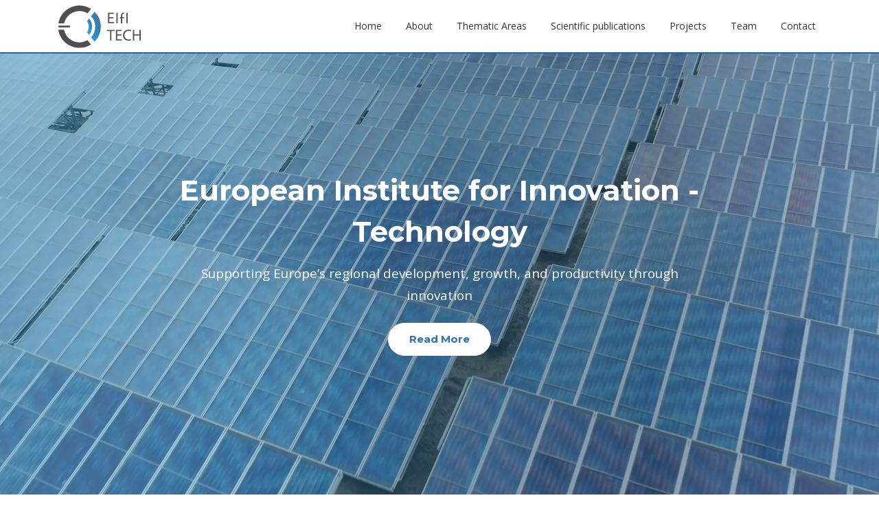

--- FILE ---
content_type: text/html; charset=utf-8
request_url: https://eifi-tech.eu/?p=17672
body_size: 136
content:
<!doctype html><html lang="en"><head><meta charset="utf-8"/><link rel="icon" href="/favicon.png"/><meta name="viewport" content="width=device-width,initial-scale=1"/><meta name="theme-color" content="#000000"/><meta name="description" content="Web site created using create-react-app"/><link href="https://fonts.googleapis.com/css2?family=Montserrat:wght@300;400;500;600;700&family=Open+Sans:wght@300;400;500;600;700&display=swap" rel="stylesheet"/><link rel="apple-touch-icon" href="/logo192.png"/><link rel="stylesheet" href="./assets/css/themify-icons.css"/><link rel="stylesheet" href="./assets/css/bootstrap.min.css"/><link rel="stylesheet" href="./assets/css/style.css"/><link rel="stylesheet" href="./assets/css/responsive.css"/><title>EIfI-TECH</title><script defer="defer" src="/static/js/main.7a62fb66.js"></script><link href="/static/css/main.1536a454.css" rel="stylesheet"></head><body><noscript>You need to enable JavaScript to run this app.</noscript><div id="root"></div><script src="./assets/js/jquery-3.5.0.min.js"></script><script src="./assets/js/popper.min.js"></script><script src="./assets/js/bootstrap.min.js"></script></body></html>

--- FILE ---
content_type: text/css; charset=utf-8
request_url: https://eifi-tech.eu/assets/css/style.css
body_size: 9977
content:
/*================
 Template Name: AppCo App Landing Page Template
 Description: AppCo is app and product landing page template.
 Version: 1.0
 Author: https://themeforest.net/user/themetags
=======================*/

/*TABLE OF CONTENTS*/
/*=====================
01. RESET CSS
02. BASE TYPOGRAPHY
03. PRE DEFINE CLASS CSS
04. HEADER CSS
05. HERO SECTION CSS
06. PROMO SECTION CSS
07. ABOUT US CSS
08. FEATURE SECTION CSS
09. VIDEO PROMO CSS
10. COUNTER CSS
11. PRICING CSS
12. TESTIMONIAL CSS
13. CONTACT FORM CSS
14. FOOTER CSS
=======================*/

/* -----------------------------------------
			   01. RESET CSS
-------------------------------------------- */

/* http://meyerweb.com/eric/tools/css/reset/
   v2.0 | 20110126
   License: none (public domain)
*/

html,
body,
div,
span,
applet,
object,
iframe,
h1,
h2,
h3,
h4,
h5,
h6,
p,
blockquote,
pre,
a,
abbr,
acronym,
address,
big,
cite,
code,
del,
dfn,
em,
img,
ins,
kbd,
q,
s,
samp,
small,
strike,
strong,
sub,
sup,
tt,
var,
b,
u,
i,
center,
dl,
dt,
dd,
ol,
ul,
li,
fieldset,
form,
label,
legend,
table,
caption,
tbody,
tfoot,
thead,
tr,
th,
td,
article,
aside,
canvas,
details,
embed,
figure,
figcaption,
footer,
header,
hgroup,
menu,
nav,
output,
ruby,
section,
summary,
time,
mark,
audio,
video {
  margin: 0;
  padding: 0;
  border: 0;
  font-size: 100%;
  font: inherit;
  vertical-align: baseline;
}

/* HTML5 display-role reset for older browsers */
article,
aside,
details,
figcaption,
figure,
footer,
header,
hgroup,
menu,
nav,
section {
  display: block;
}

body {
  line-height: 1;
}

ol,
ul {
  list-style: none;
}

blockquote,
q {
  quotes: none;
}

blockquote:before,
blockquote:after,
q:before,
q:after {
  content: "";
  content: none;
}

table {
  border-collapse: collapse;
  border-spacing: 0;
}
html {
  overflow-y: scroll;
  font-size: 15px;
  scroll-behavior: smooth;
}

/* -----------------------------------------
           02. BASE TYPOGRAPHY
-------------------------------------------- */

body,
h1,
.h1,
h2,
.h2,
h3,
.h3,
h4,
.h4,
h5,
.h5,
h6,
.h6,
p,
.navbar,
.brand,
.btn,
.btn-simple,
a,
.td-name,
td {
  -moz-osx-font-smoothing: grayscale;
  -webkit-font-smoothing: antialiased;
}

body {
  background-color: #ffffff;
  font-family: "Open Sans", sans-serif;
  font-size: 1rem;
  color: #303030;
  font-weight: 400;
  line-height: 1.75;
}

p {
  margin-bottom: 1.25em;
}

h1,
h2,
h3,
h4,
h5 {
  margin: 0 0 1rem;
  font-family: "Montserrat", sans-serif;
  font-weight: 600;
  line-height: 1.21;
  color: initial;
  color:#29659d
}

h1 {
  margin-top: 0;
  font-size: 3.052em;
}

h2 {
  font-size: 2.441em;
}

h3 {
  font-size: 1.953em;
}

h4 {
  font-size: 1.563em;
}

h5 {
  font-size: 1.25em;
}

small,
.text_small {
  font-size: 0.8em;
}
a {
  text-decoration: none !important;
  background-color: transparent;
  transition: all 0.3s ease-in-out;
}
strong,
b {
  font-weight: 500;
  font-family: "Montserrat", sans-serif;
}
.lead {
  font-weight: normal;
}
.badge {
  display: inline;
  padding: 0.25rem 0.5rem;
  font-size: 80%;
  font-weight: 700;
  font-family: "Montserrat", sans-serif;
  line-height: 1;
  text-align: center;
  white-space: nowrap;
  vertical-align: baseline;
  border-radius: 0.375rem;
  transition: color 0.15s ease-in-out, background-color 0.15s ease-in-out,
    border-color 0.15s ease-in-out, box-shadow 0.15s ease-in-out;
}
.badge-pill {
  padding-right: 0.875em;
  padding-left: 0.875em;
  border-radius: 50rem;
}
/*========================================
        03. PRE DEFINE CLASS CSS
==========================================*/
.ptb-100 {
  padding: 100px 0;
}
.pt-100 {
  padding-top: 100px;
}
.pt-150 {
  padding-top: 150px;
}
.pb-100 {
  padding-bottom: 100px;
}
.ptb-60 {
  padding: 60px 0;
}
.pt-60 {
  padding-top: 60px;
}
.pb-60 {
  padding-bottom: 60px;
}
.mt--120 {
  margin-top: -120px;
}
.gray-light-bg {
  background: #f4f7fa;
}
.primary-bg {
  background: #3074a9;
}
.secondary-bg {
  background: #298ac4;
}
.color-primary {
  color: #3074a9;
}
.color-secondary {
  color: #298ac4;
}
.white-bg {
  background: #ffffff;
}

.bg-color-1 {
  background: #399fb6;
}
.bg-color-2 {
  background: #0ba077;
}
.bg-color-3 {
  background: #6582ed;
}
.bg-color-4 {
  background: #399fb6;
}

.icon-color-1 {
  background: #efdff7;
  color: #b17cc6;
}
.icon-color-2 {
  background-color: #c6e6fd;
  color: #63b0e3;
}
.icon-color-3 {
  background-color: #efe3e3;
  color: #ed7265;
}
.icon-color-4 {
  background-color: #ddedea;
  color: #45d7ba;
}
.icon-color-5 {
  background-color: #ffe0e3;
  color: #bd2130;
}
.icon-color-6 {
  background-color: #e2e8ff;
  color: #6582ed;
}

.outline-btn,
.solid-btn,
.primary-solid-btn {
  padding: 10px 25px;
  font-family: "Open Sans", sans-serif;
}

.primary-solid-btn {
  border-color: #202877;
  background: #202877;
  color: #ffffff;
}
.primary-solid-btn:hover {
  background: transparent;
  color: #081d43;
  border-color: #081d43;
}
.solid-btn {
  color: #fff;
  -webkit-box-shadow: 0 5px 12px 0 rgba(67, 37, 204, 0.2);
  box-shadow: 0 5px 12px 0 rgba(67, 37, 204, 0.2);
  background: #3074a9;
  border: 2px solid #3074a9;
  border-radius: 30px;
}

.solid-btn:hover {
  background: transparent;
  color: #202877;
  -webkit-box-shadow: none;
  box-shadow: none;
}

.outline-btn {
  border-radius: 30px;
  color: #3074a9;
  display: inline-block;
  border: 2px solid #3074a9;
}
.outline-btn:hover {
  color: #fff;
  background: #3074a9;
  -webkit-box-shadow: 0 20px 30px 0 rgba(67, 37, 204, 0.2);
  box-shadow: 0 20px 30px 0 rgba(67, 37, 204, 0.2);
}

.primary-bg h1,
.primary-bg p {
  color: #fff;
}
.white-bg h1,
.white-bg p {
  color: inherit;
}
.google-play-btn,
.app-store-btn {
  padding: 12px 30px;
  font-family: "Montserrat", sans-serif;
  font-weight: 700;
}
.google-play-btn {
  background: #ffffff;
  border-color: #ffffff;
  color: #3074a9;
  border-radius: 30px;
}
.google-play-btn:hover {
  background: transparent;
  color: #ffffff;
}
.app-store-btn {
  border-radius: 30px;
  color: #ffffff;
  border-color: #ffffff;
}
.app-store-btn:hover {
  background: #ffffff;
  color: #3074a9;
}

/*form field css*/
.form-control {
  border-color: #ebebeb;
  padding: 0.975rem 0.85rem;
  height: calc(2.98em + 0.75rem + 2px);
}
.form-control:focus {
  outline: none;
  box-shadow: none;
}

input[type]::-webkit-input-placeholder,
textarea::-webkit-input-placeholder,
select::-webkit-input-placeholder,
select.form-control.has-value {
  color: #b1b1b1 !important;
  font-size: 13px;
}

input[type]:-moz-placeholder,
textarea:-moz-placeholder,
select:-moz-placeholder,
select.form-control.has-value {
  /* Firefox 18- */
  color: #b1b1b1;
  font-size: 13px;
}

input[type]::-moz-placeholder,
textarea::-moz-placeholder,
select::-moz-placeholder,
select.form-control.has-value {
  /* Firefox 19+ */
  color: #b1b1b1;
  font-size: 13px;
}

input[type]:-ms-input-placeholder,
textarea:-ms-input-placeholder,
select:-ms-input-placeholder,
select.form-control.has-value {
  color: #b1b1b1;
  font-size: 13px;
}

.section-heading h2 span {
  font-weight: 400;
  font-size: 2rem;
}

span.sub-title {
  font-weight: 600;
  font-family: "Montserrat", sans-serif;
}

/*=========================================
            04. HEADER CSS
============================================*/
.main-menu {
  position: inherit;
  top: inherit;
  left: inherit;
  right: inherit;
  width: auto;
  height: auto;
  transition: all 0.3s ease-in-out;
}
.main-menu ul {
  text-align: left;
  padding: 0;
  margin: 0;
}
.main-menu ul li {
  padding: 15px 0;
}
.main-menu ul li a span.badge.custom-nav-badge {
  position: absolute;
  top: 0;
  right: -15px;
}
.main-menu ul > li a {
  margin: 0 0 0 20px;
  font-size: 14px;
  color: #363232;
  display: block;
  font-weight: 400;
  background-color: transparent;
  border-radius: 0;
  padding: 0;
}
.main-menu ul > li .submenu {
  width: 250px;
  background-color: #f4f7fa;
  border: 1px solid #ebebeb;
  border-radius: 4px;
  position: absolute;
  top: 55px;
  left: -4.2em;
  right: 0;
  visibility: hidden;
  opacity: 0;
  transition: all 0.3s ease-in-out;
  transform: rotateX(-90deg) rotateY(0);
  transform-origin: 0 0;
  -webkit-box-shadow: 0 2px 8px rgba(0, 0, 0, 0.12);
  box-shadow: 0 2px 8px rgba(0, 0, 0, 0.12);
}
.main-menu ul > li .submenu.dropdown-menu {
  margin: 0;
  padding: 0;
}
.main-menu ul > li:hover .submenu {
  visibility: visible;
  opacity: 1;
  transform: rotateX(0) rotateY(0);
}
.dropdown:hover > .dropdown-menu {
  display: block;
}

.dropdown > .dropdown-toggle:active {
  pointer-events: none;
}
.main-menu ul > li .submenu > a {
  display: block;
  padding: 7px 15px;
  margin: 0;
  color: #363232;
}
.main-menu ul > li .submenu > a:hover {
  background: #ebebeb;
}
.main-menu ul > li .submenu > a:active {
  background: inherit;
}
.main-menu ul > li .submenu:before,
.main-menu ul > li .submenu:after {
  content: "";
  height: 0;
  width: 0;
  position: absolute;
  pointer-events: none;
  border: 12px solid transparent;
  border-bottom: 12px solid #f4f7fa;
  top: -25px;
  left: calc(50% - 12px);
}
.main-menu ul li.dropdown .dropdown-toggle::after {
  position: relative;
  top: 2px;
}
.navbar-brand {
  font-size: inherit;
  height: auto;
  padding: 0;
  margin-bottom: -8px;
}
.navbar-toggler {
  background: transparent;
  padding: 0.5rem 0.75rem;
  font-size: inherit;
  transition: all 0.3s ease-in-out;
}

.navbar-toggler span {
  color: #257bb5;
  opacity: 0.8;
  font-size: 17px;
}
.navbar-toggler:focus,
.navbar-toggler:hover {
  outline: none;
  opacity: 1;
}
.custom-nav ul li a {
  color: #fafafa;
  opacity: 0.8;
}
.single-team-member.position-relative {
  width: 200px;
  margin: auto;
}
.col-lg-3.col-sm-6 {
  padding-top: 15px;
}
.affix {
  background-color: #202877;
  -webkit-transition: padding 0.2s ease-out;
  -moz-transition: padding 0.2s ease-out;
  -o-transition: padding 0.2s ease-out;
  transition: padding 0.2s ease-out;
}
.white-bg.affix,
.custom-nav.affix {
  background: #ffffff;
  border-bottom: 1px solid #ebebeb;
}

.white-bg.affix ul li a {
  color: #081d43 !important;
  opacity: 0.8;
}
.white-bg.custom-nav ul li a:hover {
  opacity: 1;
}
.bg-transparent ul li a {
  color: #ffffff;
  opacity: 0.8;
}
.bg-transparent ul li a:hover,
.white-bg.affix ul li a:hover {
  opacity: 1;
}
.bg-transparent.affix {
  background-image: linear-gradient(
    to right,
    rgba(32, 40, 119, 1),
    rgba(55, 46, 149, 1),
    rgba(83, 49, 177, 1),
    rgba(114, 48, 205, 1),
    rgba(150, 41, 230, 1)
  ) !important;
}
.navbar {
  transition: all 0.3s ease-in-out;
}
@media (min-width: 320px) and (max-width: 992px) {
  .navbar {
    background: whitesmoke !important;
    padding: 0.95rem 1rem;
  }

  .white-bg.affix,
  .custom-nav.affix,
  .navbar.white-bg {
    background: #ffffff !important;
    border-bottom: 1px solid #ebebeb;
  }
  .white-bg.custom-nav ul li a,
  .custom-nav ul li a {
    color: #081d43 !important;
  }
  .white-bg.navbar .navbar-toggler span {
    color: #202877;
  }

  .main-menu ul > li .submenu {
    left: 0;
    top: 10px;
    position: relative;
  }
  .main-menu ul li {
    padding: 15px 0 0;
  }
  .main-menu ul > li a {
    margin: 0;
  }
  .main-menu ul > li .submenu:before,
  .main-menu ul > li .submenu:after {
    left: 15px;
  }

  .ptb-100 {
    padding: 55px 0;
  }
  .pt-100 {
    padding-top: 55px;
  }
  .pb-100 {
    padding-bottom: 55px;
  }
}

@media (min-width: 992px) {
  .navbar {
    border-bottom: 1px solid rgba(0, 0, 0, 0);
    background: transparent;
    -o-transition: border-bottom 0.3s ease-in-out, background 0.3s ease-in-out,
      padding 0.3s ease-in-out;
    -webkit-transition: border-bottom 0.3s ease-in-out,
      background 0.3s ease-in-out, padding 0.3s ease-in-out;
    -moz-transition: border-bottom 0.3s ease-in-out, background 0.3s ease-in-out,
      padding 0.3s ease-in-out;
    transition: border-bottom 0.3s ease-in-out, background 0.3s ease-in-out,
      padding 0.3s ease-in-out;
    -webkit-backface-visibility: hidden;
  }
}

/*=========================================
            05. HERO SECTION CSS
============================================*/
.z--1 {
  z-index: -1;
}

.fit-cover {
  top: 0;
  left: 0;
  right: 0;
  bottom: 0;
  -o-object-fit: cover;
  object-fit: cover;
}
.min-vh-100 {
  min-height: 100vh !important;
}
.hero-animation-img,
.hero-content-left {
  position: relative;
  z-index: 2;
}

.hero-content-left h1 {
  font-weight: 800;
  font-size: 42px;
  line-height: 60px;
}
.hero-content-left h1 span {
  font-weight: 700;
}
@media (min-width: 992px) {
  .hero-animation-img {
    position: relative;
    display: block;
    width: 100%;
  }

  .animation-one {
    -webkit-animation: move-one 7s ease-in-out infinite;
    animation: move-one 7s ease-in-out infinite;
  }
  @keyframes move-one {
    0% {
      -webkit-transform: translateX(0) translateY(5px);
      transform: translateX(0) translateY(5px);
    }
    50% {
      -webkit-transform: translateX(0) translateY(-5px);
      transform: translateX(0) translateY(-5px);
    }
    100% {
      -webkit-transform: translateX(0) translateY(5px);
      transform: translateX(0) translateY(5px);
    }
  }
  @-webkit-keyframes move-one {
    0% {
      -webkit-transform: translateX(0) translateY(5px);
      transform: translateX(0) translateY(5px);
    }
    50% {
      -webkit-transform: translateX(0) translateY(-5px);
      transform: translateX(0) translateY(-5px);
    }
    100% {
      -webkit-transform: translateX(0) translateY(5px);
      transform: translateX(0) translateY(5px);
    }
  }

  .animation-two {
    position: absolute;
    bottom: -10px;
    -webkit-animation: move-two 8s ease-in-out infinite;
    animation: move-two 8s ease-in-out infinite;
  }
  @-webkit-keyframes move-two {
    0% {
      -webkit-transform: translateX(-25px) translateY(-225px);
      transform: translateX(-25px) translateY(-225px);
    }
    50% {
      -webkit-transform: translateX(-25px) translateY(-205px);
      transform: translateX(-25px) translateY(-205px);
    }
    100% {
      -webkit-transform: translateX(-25px) translateY(-225px);
      transform: translateX(-25px) translateY(-225px);
    }
  }
  @keyframes move-two {
    0% {
      -webkit-transform: translateX(-25px) translateY(-225px);
      transform: translateX(-25px) translateY(-225px);
    }
    50% {
      -webkit-transform: translateX(-25px) translateY(-205px);
      transform: translateX(-25px) translateY(-205px);
    }
    100% {
      -webkit-transform: translateX(-25px) translateY(-225px);
      transform: translateX(-25px) translateY(-225px);
    }
  }

  .animation-three {
    position: absolute;
    -webkit-animation: move-three 9s ease-in-out infinite;
    animation: move-three 9s ease-in-out infinite;
  }
  @-webkit-keyframes move-three {
    0% {
      -webkit-transform: translateX(-45px) translateY(-225px);
      transform: translateX(-45px) translateY(-225px);
    }
    50% {
      -webkit-transform: translateX(-45px) translateY(-205px);
      transform: translateX(-45px) translateY(-205px);
    }
    100% {
      -webkit-transform: translateX(-45px) translateY(-225px);
      transform: translateX(-45px) translateY(-225px);
    }
  }
  @keyframes move-three {
    0% {
      -webkit-transform: translateX(-45px) translateY(-225px);
      transform: translateX(-45px) translateY(-225px);
    }
    50% {
      -webkit-transform: translateX(-45px) translateY(-205px);
      transform: translateX(-45px) translateY(-205px);
    }
    100% {
      -webkit-transform: translateX(-45px) translateY(-225px);
      transform: translateX(-45px) translateY(-225px);
    }
  }
  .animation-four {
    position: absolute;
    -webkit-animation: move-four 6s ease-in-out infinite;
    animation: move-four 6s ease-in-out infinite;
  }
  .animation-new {
    position: absolute;
    bottom: 10px;
  }
  @-webkit-keyframes move-four {
    0% {
      -webkit-transform: translateX(330px) translateY(-215px);
      transform: translateX(330px) translateY(-215px);
    }
    50% {
      -webkit-transform: translateX(330px) translateY(-240px);
      transform: translateX(330px) translateY(-240px);
    }
    100% {
      -webkit-transform: translateX(330px) translateY(-215px);
      transform: translateX(330px) translateY(-215px);
    }
  }
  @keyframes move-four {
    0% {
      -webkit-transform: translateX(330px) translateY(-215px);
      transform: translateX(330px) translateY(-215px);
    }
    50% {
      -webkit-transform: translateX(330px) translateY(-240px);
      transform: translateX(330px) translateY(-240px);
    }
    100% {
      -webkit-transform: translateX(330px) translateY(-215px);
      transform: translateX(330px) translateY(-215px);
    }
  }
}

@media (min-width: 992px) and (max-width: 1199px) {
  .animation-four,
  .animation-new {
    display: none !important;
  }
}
.hero-content-left,
.sign-up-form-wrap {
  z-index: 2;
}
.bottom-img {
  position: relative;
  bottom: -10px;
  width: 100%;
}
.bottom-img img,
.bottom-img-absolute img {
  width: 100%;
}
.bottom-img-absolute {
  bottom: -40px;
  width: 100%;
  position: absolute;
}
.shape-bg {
  bottom: -8px;
}

.section-shape {
  bottom: -8px;
  left: 0;
  right: 0;
}
.section-shape img {
  width: 100%;
}

.hero-7 {
  width: 100%;
  position: relative;
}
.hero-7:after {
  content: " ";
  background-image: url("../img/hero-bg-2.jpg");
  background-size: cover;
  background-position: center center;
  position: absolute;
  width: 100%;
  border-radius: 0;
  transform: skewY(-5deg);
  top: -180px;
  right: 0;
  bottom: 140px;
  z-index: -1;
}
.hero-7:before {
  position: absolute;
  content: "";
  background: rgba(0, 67, 139, 0.85);
  width: 100%;
  height: 100%;
  left: 0;
  transform: skewY(-5deg);
  top: -140px;
  right: 0;
  bottom: -50px;
}

/*hero subscribe form*/
.subscribe-form {
  position: relative;
  display: block;
  width: 65%;
}
.subscribe-form #email {
  background: #fdfcfb;
  font-family: inherit;
  color: #737373;
  letter-spacing: 1px;
  text-indent: 5%;
  border-radius: 30px;
}
.subscribe-form input.button {
  position: absolute;
  right: 4px;
  border-radius: 30px;
  padding: initial;
  top: 4px;
  bottom: 4px;
  width: 30%;
}
/*subscribe form footer*/

.subscribe-form-footer {
  position: absolute;
  top: 8px;
  width: 100%;
}

.subscribe-form-footer input.form-control {
  padding: 1.275rem 0.95rem;
  border-radius: 30px;
}
.subscribe-form-footer input.button {
  border-radius: 30px;
}
.shape-img {
  position: relative;
  z-index: 2;
  width: 100%;
}
.shape-img img {
  width: 100%;
  position: absolute;
  max-width: none;
  height: auto;
  top: -2px;
}

/*animation shape*/

@-webkit-keyframes p1 {
  0% {
    left: 0px;
    top: 0px;
  }
  50% {
    left: 0;
    top: 800px;
  }
  100% {
    left: 0px;
    top: 0px;
  }
}

@keyframes p1 {
  0% {
    left: 800px;
    top: 0px;
  }
  50% {
    left: 0px;
    top: 800px;
  }
  100% {
    left: 800px;
    top: 0px;
  }
}

@-webkit-keyframes p2 {
  0% {
    left: 0;
    top: 100px;
  }
  50% {
    left: 0;
    top: 800px;
  }
  100% {
    left: 0;
    top: 100px;
  }
}

@keyframes p2 {
  0% {
    left: 0;
    top: 100px;
  }
  50% {
    left: 0px;
    top: 800px;
  }
  100% {
    left: 0;
    top: 100px;
  }
}

@-webkit-keyframes p3 {
  0% {
    left: 300px;
    top: 900px;
  }
  50% {
    left: 500px;
    top: 0px;
  }
  100% {
    left: 300px;
    top: 900px;
  }
}

@keyframes p3 {
  0% {
    left: 300px;
    top: 900px;
  }
  50% {
    left: 500px;
    top: 0px;
  }
  100% {
    left: 300px;
    top: 900px;
  }
}

@-webkit-keyframes p4 {
  0% {
    left: 1000px;
    top: 500px;
  }
  50% {
    left: 00px;
    top: 500px;
  }
  100% {
    left: 1000px;
    top: 500px;
  }
}

@keyframes p4 {
  0% {
    left: 1000px;
    top: 500px;
  }
  50% {
    left: 0px;
    top: 500px;
  }
  100% {
    left: 1000px;
    top: 500px;
  }
}

@-webkit-keyframes p5 {
  0% {
    left: 500px;
    top: 1000px;
  }
  50% {
    left: 50%;
    top: 0px;
  }
  100% {
    left: 500px;
    top: 1000px;
  }
}

@keyframes p5 {
  0% {
    left: 500px;
    top: 1000px;
  }
  50% {
    left: 50%;
    top: 0px;
  }
  100% {
    left: 500px;
    top: 1000px;
  }
}

@-webkit-keyframes p6 {
  0% {
    left: 500px;
    top: 200px;
  }
  50% {
    left: 50%;
    top: 70%;
  }
  100% {
    left: 500px;
    top: 200px;
  }
}

@keyframes p6 {
  0% {
    left: 500px;
    top: 200px;
  }
  50% {
    left: 50%;
    top: 70%;
  }
  100% {
    left: 500px;
    top: 200px;
  }
}

@-webkit-keyframes p7 {
  0% {
    left: 50px;
    top: 10%;
  }
  50% {
    left: 50%;
    top: 10%;
  }
  100% {
    left: 50px;
    top: 10%;
  }
}

@keyframes p7 {
  0% {
    left: 50px;
    top: 10%;
  }
  50% {
    left: 50%;
    top: 10%;
  }
  100% {
    left: 50px;
    top: 10%;
  }
}

@-webkit-keyframes p8 {
  0% {
    left: 0;
    top: 20%;
  }
  50% {
    left: 50%;
    top: 20%;
  }
  100% {
    left: 0;
    top: 20%;
  }
}

@keyframes p8 {
  0% {
    left: 0;
    top: 20%;
  }
  50% {
    left: 50%;
    top: 20%;
  }
  100% {
    left: 0;
    top: 20%;
  }
}

@-webkit-keyframes p9 {
  0% {
    left: 1000px;
    top: 100px;
  }
  50% {
    left: 500px;
    top: 950px;
  }
  100% {
    left: 1000px;
    top: 100px;
  }
}

@keyframes p9 {
  0% {
    left: 1000px;
    top: 100px;
  }
  50% {
    left: 500px;
    top: 950px;
  }
  100% {
    left: 1000px;
    top: 100px;
  }
}

.circles {
  overflow: hidden;
  width: 100%;
  position: absolute;
  height: 1200px;
}
.point {
  border-radius: 50%;
  z-index: 999;
  position: absolute;
}
.animated-point-1 {
  background-color: red;
  height: 12px;
  width: 12px;
  position: relative;
  -webkit-animation-name: p1;
  -webkit-animation-duration: 80s;
  -webkit-animation-iteration-count: infinite;
  animation-name: p1;
  animation-duration: 80s;
  animation-iteration-count: infinite;
}

.animated-point-2 {
  background-color: green;
  height: 15px;
  width: 15px;
  position: relative;
  -webkit-animation-name: p2;
  -webkit-animation-duration: 90s;
  -webkit-animation-iteration-count: infinite;
  animation-name: p2;
  animation-duration: 90s;
  animation-iteration-count: infinite;
}

.animated-point-3 {
  background-color: orange;
  height: 8px;
  width: 8px;
  position: relative;
  -webkit-animation-name: p3;
  -webkit-animation-duration: 80s;
  -webkit-animation-iteration-count: infinite;
  animation-name: p3;
  animation-duration: 80s;
  animation-iteration-count: infinite;
}

.animated-point-4 {
  background-color: pink;
  height: 10px;
  width: 10px;
  position: relative;
  -webkit-animation-name: p4;
  -webkit-animation-duration: 80s;
  -webkit-animation-iteration-count: infinite;
  animation-name: p4;
  animation-duration: 80s;
  animation-iteration-count: infinite;
}

.animated-point-5 {
  background-color: #ffc64c;
  height: 12px;
  width: 12px;
  position: relative;
  -webkit-animation-name: p5;
  -webkit-animation-duration: 50s;
  -webkit-animation-iteration-count: infinite;
  animation-name: p5;
  animation-duration: 50s;
  animation-iteration-count: infinite;
}

.animated-point-6 {
  background-color: #ffc64c;
  height: 10px;
  width: 10px;
  position: relative;
  -webkit-animation-name: p6;
  -webkit-animation-duration: 70s;
  -webkit-animation-iteration-count: infinite;
  animation-name: p6;
  animation-duration: 70s;
  animation-iteration-count: infinite;
}

.animated-point-7 {
  background-color: orange;
  height: 14px;
  width: 14px;
  position: relative;
  -webkit-animation-name: p7;
  -webkit-animation-duration: 70s;
  -webkit-animation-iteration-count: infinite;
  animation-name: p7;
  animation-duration: 70s;
  animation-iteration-count: infinite;
}

.animated-point-8 {
  background-color: purple;
  height: 8px;
  width: 8px;
  position: relative;
  -webkit-animation-name: p8;
  -webkit-animation-duration: 50s;
  -webkit-animation-iteration-count: infinite;
  animation-name: p8;
  animation-duration: 50s;
  animation-iteration-count: infinite;
}

.animated-point-9 {
  background-color: purple;
  height: 12px;
  width: 12px;
  position: relative;
  -webkit-animation-name: p9;
  -webkit-animation-duration: 100s;
  -webkit-animation-iteration-count: infinite;
  animation-name: p9;
  animation-duration: 100s;
  animation-iteration-count: infinite;
}

/*hero 2 css*/
.hero-section-2,
.hero-section-3 {
  position: relative;
  overflow: hidden;
}

.hero-section-2:before {
  content: "";
  position: absolute;
  z-index: -1;
  width: 100%;
  height: 175%;
  bottom: 0;
  background-image: url(../img/hero-bg-shape-3.svg);
  background-repeat: no-repeat;
  background-size: cover;
}

.shape-image {
  position: absolute;
  width: 100%;
  height: auto;
  bottom: 76px;
  z-index: 0;
  left: 268px;
  overflow: hidden;
  background-size: cover;
  right: 0;
}

@media (min-width: 320px) and (max-width: 767px) {
  .shape-image {
    display: none;
  }
}

/*hero background video css*/

.video-section-wrap {
  position: relative;
  z-index: 2;
  display: flex;
  flex-direction: column;
  justify-content: center;
  text-align: center;
}
.video-section-wrap .background-video-overly {
  display: flex;
  flex-direction: column;
  justify-content: center;
  background-image: linear-gradient( to right, rgb(48 152 211 / 44%), rgb(41 138 196 / 38%), rgb(28 81 119 / 52%), rgb(25 71 107 / 49%), rgb(37 105 161 / 41%) );
}

.background-video-overly {
  background-image: linear-gradient( to right, rgb(48 152 211 / 44%), rgb(41 138 196 / 38%), rgb(28 81 119 / 52%), rgb(25 71 107 / 49%), rgb(37 105 161 / 41%) );
}
/*=========================================
            06. PROMO SECTION CSS
============================================*/
.single-promo span {
  font-size: 70px;
  line-height: inherit;
  margin-bottom: 20px;
}
.single-promo-1 {
  box-shadow: 0 3px 20px 0px rgba(0, 0, 0, 0.12);
  border-radius: 1.5rem !important;
}
.single-promo-1 span {
  font-size: 35px;
  background-image: url("../img/promo-icon-bg.svg");
  background-size: 150px;
  padding: 35px;
  background-repeat: no-repeat;
  background-position: 45% 20%;
}
.single-promo img {
  width: 70px;
  height: 70px;
  margin-bottom: 20px;
}
.single-promo .img-full-box {
  width: auto !important;
  height: auto !important;
}
.single-promo-hover {
  transition: all 0.2s ease-out;
  will-change: transform;
}
.single-promo-hover:hover {
  transform: translateY(-10px);
  box-shadow: 0 1rem 3rem rgba(31, 45, 61, 0.125) !important;
}

/*promo section new style*/

.single-promo-card {
  transition: all 0.2s ease;
  box-shadow: 0 3px 20px 0 rgba(0, 0, 0, 0.12);
}
.card.single-promo-card {
  border: 1px solid #eff2f7;
  border-radius: 1rem;
}
.card.single-promo-card:hover {
  background: #3074a9;
  color: #ffffff;
}
.card.single-promo-card:hover span,
.card.single-promo-card:hover h5,
.card.single-promo-card:hover p.text-muted {
  color: #ffffff !important;
}
.single-promo-card .card-body {
  padding: 1.5rem;
}

/*client section css*/
.client-section-wrap ul {
  display: block;
}
.client-section-wrap ul li {
  padding-right: 50px;
  margin: 5px 0;
}
.client-section-wrap ul li img {
  transition: all 0.3s ease-in;
}
.client-section-wrap ul li img:hover {
  transform: scale(1.2);
  -webkit-transform: scale(1.2);
  -moz-transform: scale(1.2);
  filter: none;
  -webkit-filter: grayscale(0%);
}
.client-section-wrap ul li:last-child {
  padding-right: 0;
}

.single-client {
  display: -ms-grid;
  display: grid;
  -webkit-box-align: center;
  -ms-flex-align: center;
  align-items: center;
  -ms-grid-column-align: center;
  justify-items: center;
  width: 60%;
  height: auto;
  -webkit-transition: -webkit-transform 0.5s ease-in;
  transition: -webkit-transform 0.5s ease-in;
  transition: transform 0.5s ease-in;
  transition: transform 0.5s ease-in, -webkit-transform 0.5s ease-in;
  margin: 8px auto;
}
.single-client img {
  max-width: 100%;
  max-height: 100%;
  -webkit-filter: opacity(50%);
  /* Safari 6.0 - 9.0 */
  filter: opacity(90%);
  width: 100%;
}
.single-client:hover {
  -webkit-transform: scale(1.2);
  -ms-transform: scale(1.2);
  transform: scale(1.2);
}
.single-client:hover .client-img {
  -webkit-filter: none;
  filter: none;
  opacity: 1;
}
.mt--80 {
  margin-top: -80px;
}
.customer-slider-wrap {
  border-radius: 30px;
  position: relative;
  overflow: hidden;
}
.customer-slider-wrap .shape-left:before {
  position: absolute;
  left: -80px;
  width: 200px;
  height: 200px;
  background: #298ac4;
  content: "";
  top: -100px;
  border-radius: 100%;
}

.customer-slider-wrap .shape-right:after {
  position: absolute;
  right: -108px;
  width: 200px;
  height: 200px;
  background: #3074a9;
  content: "";
  bottom: -100px;
  border-radius: 100%;
}

/*=========================================
            07. ABOUT US CSS
============================================*/
.switchable {
  position: relative;
}

.imageblock-section {
  position: relative;
  padding: 0;
}
.imageblock-section .imageblock-section-img {
  position: absolute;
  height: 100%;
  top: 0;
  z-index: 2;
  padding: 0;
}
.switchable.switchable-content div[class*="col-"]:first-child {
  float: right;
  right: 0;
  left: auto;
}
.switchable > div[class*="col-"] {
  padding: 0;
}

.background-image-holder {
  position: absolute;
  height: 100%;
  top: 0;
  left: 0;
  background-size: cover !important;
  background-position: 50% 50% !important;
  z-index: 0;
  transition: opacity 0.3s linear;
  -webkit-transition: opacity 0.3s linear;
  opacity: 0;
  background: #252525;
}

.background-image-holder:not([class*="col-"]) {
  width: 100%;
}

.switchable div[class*="col-"]:first-child {
  float: left;
  right: auto;
}

@media (max-width: 767px) {
  .switchable .imageblock-section-img[class*="col-"] {
    float: none !important;
  }
}

.switchable > div[class*="col-"] {
  padding: 0;
}
@media (max-width: 767px) {
  .imageblock-section .imageblock-section-img {
    position: relative;
    min-height: 18.57142857em;
  }
}

@media (min-width: 768px) {
  .switchable .container > .row {
    flex-flow: row-reverse;
  }
  .switchable.switchable-content .container > .row {
    flex-flow: row;
  }
}

.single-card {
  width: calc(50% - 25px);
  margin-left: 25px;
  margin-bottom: 50px;
  display: flex;
  flex-direction: column;
  justify-content: center;
  align-items: center;
  transition: box-shadow 0.3s ease-in-out 0s;
  box-sizing: border-box;
  box-shadow: 0 8px 20px 0 rgba(16, 66, 97, 0.07);
  padding: 35px 15px;
  border-radius: 10px;
  float: left;
  text-align: center;
}
.single-card:nth-child(2n) {
  position: relative;
  top: 40px;
}
.single-card h3 {
  font-size: 34px;
  color: inherit !important;
  margin: 0;
  line-height: 34px;
  font-weight: 700;
  position: relative;
}

.single-card span {
  font-size: 2.95714286em;
  line-height: 1.75125468em;
}

.counter-card {
  float: none;
  display: block;
  overflow: hidden;
  width: auto;
  margin: auto;
}
.box-animation-1 {
  animation: animation-1 5s ease-out infinite;
}
.box-animation-2 {
  animation: animation-2 4s ease-out infinite;
}
.box-animation-3 {
  animation: animation-3 5s ease-out infinite;
}
.box-animation-4 {
  animation: animation-4 4s ease-out infinite;
}

@keyframes animation-1 {
  50% {
    transform: translate(0, 20px);
  }
}
@keyframes animation-2 {
  50% {
    transform: translate(0, 35px);
  }
}
@keyframes animation-3 {
  50% {
    transform: translate(0, 25px);
  }
}
@keyframes animation-4 {
  50% {
    transform: translate(0, 40px);
  }
}
@keyframes shrink {
  0% {
    width: 90%;
    margin: 0 5%;
  }
  50% {
    width: 60%;
    margin: 0 18%;
  }
  100% {
    width: 90%;
    margin: 0 5%;
  }
}

/*about us app*/
.overflow-hidden {
  overflow: hidden;
}
.background-shape-img {
  position: relative;
}
.background-shape-img:before {
  content: "";
  position: absolute;
  z-index: -1;
  width: 100%;
  height: 100%;
  top: 0;
  background-image: url("../img/about-bg-shape.svg");
  background-repeat: no-repeat;
  background-size: cover;
}

/*=========================================
            08. FEATURE SECTION CSS
============================================*/
.icon-md {
  font-size: 32px;
  line-height: 35px;
}
.icon-lg {
  font-size: 70px;
  line-height: 75px;
}
.single-feature .icon {
  font-size: 22px;
  line-height: 22px;
  display: inline-flex;
  align-items: center;
  justify-content: center;
  padding: 10px;
}

.icon-box-wrap {
  display: -webkit-box;
  display: -ms-flexbox;
  display: flex;
  -webkit-box-align: center;
  -ms-flex-align: center;
  align-items: center;
  margin-bottom: 40px;
  -ms-flex-wrap: wrap;
  flex-wrap: wrap;
}
.icon-box {
  height: 65px;
  width: 65px;
  color: #298ac4;
  text-align: center;
  -webkit-box-shadow: 0 4px 15px 0 rgba(52, 27, 159, 0.1);
  box-shadow: 0 4px 15px 0 rgba(52, 27, 159, 0.1);
  border-radius: 4px;
  -webkit-transition: all 0.3s ease-in-out;
  -o-transition: all 0.3s ease-in-out;
  transition: all 0.3s ease-in-out;
  margin-bottom: 0;
  margin-right: 30px;
  background: #fff;
  padding: 15px;
}
.icon-box img {
  vertical-align: middle;
  border-style: none;
}
.icon-box.gray-light-bg {
  background: #f4f7fa;
}
.icon-box-wrap p {
  -webkit-box-flex: 1;
  -ms-flex: 1;
  flex: 1;
}

.single-feature-hover {
  z-index: 0;
  position: relative;
  background: #ffffff;
  box-shadow: 0 0 0 1px #ebebeb;
  padding: 10px;
  box-sizing: border-box;
  -webkit-transition: box-shadow 0.3s ease, z-index 0s 0.3s ease,
    -webkit-transform 0.3s ease;
  transition: box-shadow 0.3s ease, z-index 0s 0.3s ease,
    -webkit-transform 0.3s ease;
  transition: box-shadow 0.3s ease, transform 0.3s ease, z-index 0s 0.3s ease;
  transition: box-shadow 0.3s ease, transform 0.3s ease, z-index 0s 0.3s ease,
    -webkit-transform 0.3s ease;
}

.single-feature-hover:hover {
  z-index: 1;
  box-shadow: 0 8px 50px rgba(0, 0, 0, 0.2);
  -webkit-transform: scale(1.05);
  transform: scale(1.05);
  border-radius: 4px;
  -webkit-transition: box-shadow 0.1s ease, z-index 0s 0.1s ease,
    -webkit-transform 0.1s ease;
  transition: box-shadow 0.1s ease, z-index 0s 0.1s ease,
    -webkit-transform 0.1s ease;
  transition: box-shadow 0.1s ease, transform 0.1s ease, z-index 0s 0.1s ease;
  transition: box-shadow 0.1s ease, transform 0.1s ease, z-index 0s 0.1s ease,
    -webkit-transform 0.3s ease;
}
.border {
  border-color: #ebebeb;
}
.single-services span {
  margin-bottom: 15px;
  display: block;
}

.feature-list li {
  position: relative;
  padding: 0 0 10px 22px;
  margin: 0 0 10px 0;
  border-bottom: 1px solid rgba(0, 0, 0, 0.1);
}
.feature-list li:before {
  content: "\e6af";
  position: absolute;
  top: 1px;
  left: 0;
  font-family: "themify";
  font-weight: 400;
  color: #298ac4;
}

/*feature new style*/

.icon-shape {
  display: inline-block;
  -webkit-box-align: center;
  -ms-flex-align: center;
  align-items: center;
  -webkit-box-pack: center;
  -ms-flex-pack: center;
  justify-content: center;
  text-align: center;
  border-radius: 0.25rem;
}


.icon {
  width: 50px;
  height: 50px;
}
.icon span {
  line-height: 50px;
  font-size: 22px;
}
/*feature tab style*/
.feature-tab.nav-tabs {
  border-bottom: 0;
}
.feature-tab li a.nav-link {
  border: 1px solid #ebebeb;
  -webkit-box-shadow: 0 2px 15px 0 rgba(52, 27, 159, 0.1);
  box-shadow: 0 2px 15px 0 rgba(52, 27, 159, 0.1);
  text-align: center;
  padding: 15px;
  border-radius: 6px;
  min-width: 110px;
  transition: all 0.3s ease-in;
}
.feature-tab li a.nav-link.active,
.feature-tab li a.nav-link:hover {
  border-color: #ebebeb;
  background: #3074a9;
  color: #ffffff;
}
.feature-tab li a.nav-link.active {
  background: #3074a9;
  color: #ffffff;
}
.feature-tab li a.nav-link.active span,
.feature-tab li a.nav-link:hover span {
  color: #ffffff;
}
.feature-tab li a.h6 {
  height:100px;
  width:100px;
  background-color: whitesmoke;
  font-size: 14px;
  line-height: 16px;
  color: #757575;
}
.feature-tab li {
  margin-right: 15px;
}
.feature-tab li:last-child {
  margin-right: 0;
}
.feature-tab li a span {
  display: block;
  font-size: 25px;
  margin-bottom: 10px;
  color: #298ac4;
}
.feature-tab-content {
  margin-top: 25px;
  min-height: 260px;
}
/*=========================================
            09. VIDEO PROMO CSS
============================================*/
.background-img {
  position: relative;
  width: 100%;
  display: block;
}

.background-img:before {
  position: absolute;
  content: "";
  background-image: linear-gradient( to right, rgb(5 105 162 / 87%), rgb(15 91 135 / 88%), rgb(28 81 119 / 82%), rgb(25 71 107 / 86%), rgb(16 68 111 / 91%) ) !important;  width: 100%;
  height: 100%;
  top: 0;
  left: 0;
}

.video-promo-content {
  transition: all 800ms ease-in-out;
}
.video-promo-content a img {
  transition: all 800ms ease-in-out;
}
.video-promo-content a img:hover {
  -ms-transform: rotate(45deg); /* IE 9 */
  -webkit-transform: rotate(45deg); /* Chrome, Safari, Opera */
  transform: rotate(45deg);
}

.video-promo-content h5 {
  color: #ffffff;
}
.video-play-icon {
  width: 50px;
  height: 50px;
  line-height: 50px;
  border-radius: 50%;
  position: relative;
  z-index: 4;
  display: inline-block;
  border: 2px solid #ffffff;
  cursor: pointer;
  background: #ffffff;
}
.video-play-icon span {
  position: absolute;
  text-align: center;
  width: 100%;
  top: 25%;
  font-size: 23px;
  left: 2px;
}
.video-promo-content a.video-play-icon-without-bip:hover span {
  color: #ffffff;
}
.video-promo-content a.video-play-icon {
  border-radius: 50%;
  display: block;
  -webkit-animation: ripple-white 1s linear infinite;
  animation: ripple-white 1s linear infinite;
  -webkit-transition: 0.5s;
}

.video-promo-content a.video-play-icon-without-bip {
  animation: none;
}
.video-promo-content a.video-play-icon-without-bip:hover {
  -webkit-animation: ripple-white 1s linear infinite;
  animation: ripple-white 1s linear infinite;
  -webkit-transition: 0.5s;
  background-color: #298ac4;
}
@-webkit-keyframes ripple-white {
  0% {
    -webkit-box-shadow: 0 0 0 0 rgba(255, 255, 255, 0.1),
      0 0 0 10px rgba(255, 255, 255, 0.1), 0 0 0 20px rgba(255, 255, 255, 0.1);
    box-shadow: 0 0 0 0 rgba(255, 255, 255, 0.1),
      0 0 0 10px rgba(255, 255, 255, 0.1), 0 0 0 20px rgba(255, 255, 255, 0.1);
  }
  100% {
    -webkit-box-shadow: 0 0 0 10px rgba(255, 255, 255, 0.1),
      0 0 0 20px rgba(255, 255, 255, 0.1), 0 0 0 30px rgba(255, 255, 255, 0);
    box-shadow: 0 0 0 10px rgba(255, 255, 255, 0.1),
      0 0 0 20px rgba(255, 255, 255, 0.1), 0 0 0 30px rgba(255, 255, 255, 0);
  }
}

@keyframes ripple-white {
  0% {
    -webkit-box-shadow: 0 0 0 0 rgba(255, 255, 255, 0.1),
      0 0 0 10px rgba(255, 255, 255, 0.1), 0 0 0 20px rgba(255, 255, 255, 0.1);
    box-shadow: 0 0 0 0 rgba(255, 255, 255, 0.1),
      0 0 0 10px rgba(255, 255, 255, 0.1), 0 0 0 20px rgba(255, 255, 255, 0.1);
  }
  100% {
    -webkit-box-shadow: 0 0 0 10px rgba(255, 255, 255, 0.1),
      0 0 0 20px rgba(255, 255, 255, 0.1), 0 0 0 30px rgba(255, 255, 255, 0);
    box-shadow: 0 0 0 10px rgba(255, 255, 255, 0.1),
      0 0 0 20px rgba(255, 255, 255, 0.1), 0 0 0 30px rgba(255, 255, 255, 0);
  }
}
/*=========================================
            10. COUNTER CSS
============================================*/
.counter-wrap {
  background: #ffffff;
  width: 100%;
  display: block;
  position: relative;
  bottom: -60px;
  padding: 30px 0;
  border-radius: 6px;
  box-shadow: 0 2px 15px 0 rgba(0, 0, 0, 0.12);
}

.counter-wrap {
  -ms-flex-wrap: wrap;
  flex-wrap: wrap;
  grid-auto-flow: dense;
  display: grid;
  grid-template-columns: repeat(auto-fill, minmax(255px, 1fr));
}

.counter-wrap li {
  display: -webkit-box;
  display: -ms-flexbox;
  display: flex;
  -webkit-box-orient: vertical;
  -webkit-box-direction: normal;
  -ms-flex-direction: column;
  flex-direction: column;
  overflow: hidden;
  text-align: center;
  border-right: 1px solid #ebebeb;
  margin: 10px 0 !important;
}
.counter-wrap li:last-child {
  border-right: none;
  margin-right: 0 !important;
}
.single-counter span {
  font-weight: bold;
  font-family: "Montserrat", sans-serif;
  color: #298ac4;
  font-size: 25px;
  line-height: 28px;
}

/*=========================================
            11. PRICING CSS
============================================*/
.card.single-pricing-pack {
  transition: all 0.2s ease 0s;
  box-shadow: 0 0 0 1px #ebebeb;
  border: none;
  border-top: 4px solid transparent;
  border-radius: 1rem !important;
}

.card.single-pricing-pack:hover {
  z-index: 2;
  border-radius: 1.5rem !important;
}
.single-pricing-pack:hover {
  box-shadow: 0 0.2em 0.5rem rgba(31, 45, 61, 0.125) !important;
  border-top: 4px solid #298ac4;
}
.single-pricing-pack .card-body {
  color: rgb(132, 146, 166);
  flex: 1 1 auto;
  padding: 1.5rem;
}
.pricing-header {
  position: relative;
  background: transparent;
}
.pricing-img {
  width: 65px;
  height: 65px;
  border-radius: 50%;
  display: inline-block;
  position: relative;
  line-height: 65px;
  margin: 0 auto;
}

.font-weight-bolder {
  font-weight: 700;
  font-family: "Montserrat", sans-serif;
}

.pricing-feature-list li {
  font-size: 14px;
  line-height: 28px;
}

/*price new style*/
.popular-price {
  box-shadow: 0 0.2em 0.5rem rgba(31, 45, 61, 0.125) !important;
  border-top: 4px solid #298ac4 !important;
}

/*pricing faq*/
.accordion-faq .card {
  margin-bottom: 1.5rem;
  border-radius: 0.375rem !important;
  box-shadow: 0 0.65rem 1rem rgba(18, 38, 63, 0.03);
  background: #ffffff;
}
.accordion-faq.accordion > .card {
  overflow: hidden;
  border-color: #ebebeb;
  border-width: 1px 1px 0 1px;
}
.accordion-faq.accordion > .card .collapse.show {
  border-bottom: 1px solid #ebebeb;
}
.accordion-faq.accordion .card-header {
  position: relative;
  cursor: pointer;
  background: #ffffff;
  border-bottom: 1px solid #ebebeb;
  margin-bottom: 0;
}
.accordion-faq.accordion .card-header:first-child {
  border-radius: calc(0.375rem - 1px) calc(0.375rem - 1px) 0 0;
}

.accordion-faq.accordion > .card .card-header h6 {
  font-weight: 600;
  font-family: "Montserrat", sans-serif;
}
.accordion-faq.accordion .card-header[aria-expanded="false"]:after {
  content: "\e61a";
}
.accordion-faq.accordion .card-header[aria-expanded="true"]:after {
  content: "\e622";
}
.accordion-faq.accordion .card-header:after {
  content: "\e61a";
  position: absolute;
  right: 1.5rem;
  top: 50%;
  -webkit-transform: translateY(-50%);
  -ms-transform: translateY(-50%);
  transform: translateY(-50%);
  font-family: themify;
  color: #298ac4;
}

/*sccreenshot css*/
.screen-slider-content {
  position: relative;
}

.screenshot-frame {
  background-image: url(../img/phone-frame2.png);
  background-repeat: no-repeat;
  background-size: 100% 100%;
  display: block;
  width: 285px;
  height: 518px;
  position: absolute;
  top: -10px;
  left: calc(50% + 0.5px);
  -webkit-transform: translateX(-50%);
  transform: translateX(-50%);
  z-index: 2;
  border-radius: 40px;
}
@media (min-width: 320px) and (max-width: 1200px) {
  .screenshot-frame {
    display: none;
  }
}
.screen-carousel .owl-item img {
  -webkit-transform: scale(0.85);
  transform: scale(0.85);
  -webkit-transition: 0.3s;
  transition: 0.3s;
  border: 1px solid #ebebeb;
  border-radius: 30px;
}

.screen-carousel .owl-item.active.center img {
  -webkit-transform: scale(1);
  transform: scale(1);
}

/*=========================================
            12. TESTIMONIAL CSS
============================================*/
.testimonial-wrap {
  padding: 30px;
}
.testimonial-wrap span.icon {
  font-size: 35px;
  color: #202877;
}
.testimonial-wrap blockquote {
  overflow: hidden;
  text-overflow: ellipsis;
  display: -webkit-box;
  height: 127px;
  -webkit-line-clamp: 4;
  -webkit-box-orient: vertical;
  margin-bottom: 0;
}

.client-say {
  position: relative;
  display: inline-block;
}
.client-say p {
  overflow: hidden;
  text-overflow: ellipsis;
  display: -webkit-box;
  height: 115px;
  -webkit-line-clamp: 4;
  -webkit-box-orient: vertical;
  margin-bottom: 0;
  float: left;
}
.client-say img {
  position: relative;
  width: 6% !important;
  display: initial !important;
  top: 5px;
  margin-right: 10px;
}
.author-info {
  display: flex;
  align-items: center;
}

.author-img {
  width: 4.425rem;
  height: 4.425rem;
  line-height: 4.425rem;
}

.dot-indicator.owl-theme button.owl-dot span {
  display: inline-block;
  width: 12px;
  height: 12px;
  box-sizing: border-box;
  background: #d8d8d8;
  border-radius: 50%;
  -webkit-transform: scale(0.8);
  transform: scale(0.8);
  transition: 0.3s;
}
.dot-indicator.owl-theme button.owl-dot:focus {
  border: none;
  outline: none;
}
.dot-indicator.owl-theme button.owl-dot.active span {
  background: #298ac4;
  border: 2px solid transparent;
  -webkit-transform: scale(0.8);
  transform: scale(0.8);
}
.screen-carousel.dot-indicator.owl-theme .owl-nav.disabled + .owl-dots {
  margin-top: 20px;
}

.arrow-indicator.owl-theme .owl-nav {
  position: absolute;
  left: 0;
  margin-top: 4px;
}
.arrow-indicator.owl-theme .owl-nav [class*="owl-"] {
  width: 40px;
  height: 40px;
  margin: 2px;
  box-shadow: 0 0 0 1px #ebebeb;
  background: #ffffff;
  border-radius: 50%;
}

.arrow-indicator.owl-theme .owl-nav [class*="owl-"]:focus {
  outline: none;
}
.arrow-indicator.owl-theme .owl-nav [class*="owl-"] span {
  font-size: 20px;
  line-height: 20px;
  color: #298ac4;
}
.arrow-indicator.owl-theme .owl-nav [class*="owl-"]:hover {
  background: #298ac4 !important;
}
.arrow-indicator.owl-theme .owl-nav [class*="owl-"]:hover span {
  color: #ffffff !important;
}

.background-shape-right {
  position: relative;
}
.background-shape-right:before {
  content: "";
  position: absolute;
  z-index: -1;
  width: 100%;
  height: 100%;
  top: 0;
  left: 50%;
  background-image: url(../img/shape-bg-right.svg);
  background-repeat: no-repeat;
}

/*=========================================
            13. CONTACT FORM CSS
============================================*/
.sign-up-form-wrap {
  display: block;
  box-shadow: 0 2px 4px 0 rgba(0, 0, 0, 0.12);
}

.shadow-lg {
  box-shadow: 0 1rem 3rem rgba(0, 0, 0, 0.175) !important;
}
.list-creative > li + li {
  border-top: 1px solid #ebebeb;
}
@media (min-width: 992px) {
  .list-creative > li {
    padding: 30px 0;
  }
}
.list-terms-medium {
  position: relative;
  padding-left: 30px;
}
.list-terms-medium::before {
  content: "";
  position: absolute;
  top: 2px;
  left: 0;
  bottom: 2px;
  width: 4px;
}
.list-terms-medium dt {
  letter-spacing: 0.1em;
  font-weight: 700;
  text-transform: uppercase;
  font-size: 14px;
  color: #565656;
}
.list-creative .address::before {
  background: #298ac4;
}
.list-creative .phone::before {
  background: #202877;
}
.list-creative .email::before {
  background: #007bff;
}
.list-terms-medium a,
.list-terms-medium p,
.list-terms-medium a:active,
.list-terms-medium a:focus {
  color: #9b9b9b;
  text-decoration: none;
}
.list-terms-medium a:hover {
  color: #298ac4;
}

.google-map {
  height: 100%;
  margin-bottom: -8px;
}

.google-map iframe {
  width: 100%;
  border: 0;
  filter: url("data:image/svg+xml;utf8,<svg xmlns='http://www.w3.org/2000/svg'><filter id='grayscale'><feColorMatrix type='matrix' values='0.3333 0.3333 0.3333 0 0 0.3333 0.3333 0.3333 0 0 0.3333 0.3333 0.3333 0 0 0 0 0 1 0'/></filter></svg>#grayscale"); /* Firefox 10+ */
  -webkit-filter: grayscale(99%); /* Chrome 19+ & Safari 6+ */
  -webkit-backface-visibility: hidden; /* Fix for transition flickering */
}

/*our team css*/
.single-team-member .team-info {
  background-image: linear-gradient( to right, rgb(48 152 211 / 64%), rgb(41 138 196 / 68%), rgb(28 81 119 / 72%), rgb(25 71 107 / 69%), rgb(37 105 161 / 61%) );
  opacity: 0;
  visibility: hidden;
  -webkit-transition: opacity 0.3s, visibility 0.3s;
  transition: opacity 0.3s, visibility 0.3s;
}
.team-image img {
  display: block;
  height: 100%;
  width: 100%;
  overflow: hidden;
}
.team-info {
  position: absolute;
  top: 0;
  left: 0;
  width: 100%;
  height: 100%;
}
.team-info h5 {
  -webkit-transition-delay: 0.2s;
  transition-delay: 0.2s;
  color: inherit;
}
.team-info h6 {
  -webkit-transition-delay: 0.1s;
  transition-delay: 0.1s;
}
.team-info h5,
.team-info h6,
.team-info .team-social {
  -webkit-transform: translateY(25px);
  transform: translateY(25px);
  opacity: 0;
  -webkit-transition: opacity 0.45s cubic-bezier(0.19, 1, 0.22, 1),
    -webkit-transform 0.45s cubic-bezier(0.19, 1, 0.22, 1);
  transition: opacity 0.45s cubic-bezier(0.19, 1, 0.22, 1),
    -webkit-transform 0.45s cubic-bezier(0.19, 1, 0.22, 1);
  transition: transform 0.45s cubic-bezier(0.19, 1, 0.22, 1),
    opacity 0.45s cubic-bezier(0.19, 1, 0.22, 1);
  transition: transform 0.45s cubic-bezier(0.19, 1, 0.22, 1),
    opacity 0.45s cubic-bezier(0.19, 1, 0.22, 1),
    -webkit-transform 0.45s cubic-bezier(0.19, 1, 0.22, 1);
}
.single-team-member:hover .team-info {
  opacity: 1;
  visibility: visible;
}
.single-team-member:hover .team-info h6 {
  opacity: 1;
}
.single-team-member:hover .team-info h5,
.single-team-member:hover .team-info h6,
.single-team-member:hover .team-info .team-social {
  opacity: 1;
  -webkit-transform: translateY(0);
  transform: translateY(0);
}
.team-social li a {
  text-decoration: none;
  color: inherit;
  opacity: 0.8;
}
.team-social li a:hover {
  opacity: 1;
}
.team-social li a span {
  padding: 6px;
}

.visible-info {
  width: 100%;
}

/*team single*/
.team-social-list li a {
  padding: 5px;
}
.team-social-list li a:hover {
  text-decoration: none;
}

.team-social-list li span {
  font-size: 18px;
  line-height: inherit;
  vertical-align: middle;
}
/*skill progressbar*/
.progress {
  position: relative;
  display: -ms-flexbox;
  display: flex;
  height: 0.875rem;
  overflow: hidden;
  font-size: 0.75rem;
  background-color: #ebebeb;
  border-radius: 30px;
}
.progress-bar {
  display: -ms-flexbox;
  display: flex;
  -ms-flex-direction: column;
  flex-direction: column;
  -ms-flex-pack: center;
  justify-content: center;
  color: #fff;
  text-align: center;
  white-space: nowrap;
  background-color: #007bff;
  transition: width 0.6s ease;
}
.progress-item + .progress-item {
  margin-top: 24px;
}
.progress-item {
  margin-bottom: 20px;
}
.progress-title > h6 {
  font-size: 0.95375rem;
  margin-bottom: 8px;
  font-weight: 500;
}

/*progressbar animation*/

.progress span {
  display: block;
  height: 100%;
}

.progress-line {
  background-color: #007bff;
  -webkit-animation: progressBar 3s ease-in-out;
  -webkit-animation-fill-mode: both;
  -moz-animation: progressBar 3s ease-in-out;
  -moz-animation-fill-mode: both;
}

@-webkit-keyframes progressBar {
  0% {
    width: 0;
  }
  100% {
    width: 100%;
  }
}

@-moz-keyframes progressBar {
  0% {
    width: 0;
  }
  100% {
    width: 100%;
  }
}

/*=========================================
            15. FOOTER CSS
============================================*/

.background-img-2 {
  position: relative;
  display: block;
  width: 100%;
}
.background-img-2:before {
  position: absolute;
  content: "";
  width: 100%;
  height: 100%;
  top: 0;
  left: 0;
}

.page-footer {
  background: #fff;
  padding: 50px 0 20px;
}
.social-list-wrap ul li span {
  font-size: 15px;
  line-height: inherit;
  vertical-align: middle;
}
.footer-nav-wrap ul li strong {
  font-size: 18px;
  line-height: 19px;
  font-weight: bold;
}
.footer-nav-wrap ul li a {
  font-size: 14px;
  line-height: 19px;
  color: inherit;
  opacity: 0.8;
}
.support-list li span {
  font-size: 16px;
  line-height: 28px;
}
.footer-nav-wrap ul li a:hover,
.copyright-text a:hover,
.social-list li a:hover {
  opacity: 1;
  text-decoration: none;
}

.copyright-text {
  font-size: 14px;
}
.social-list li span {
  padding: 6px;
}
.social-list li a,
.copyright-text a {
  color: #202877;
  opacity: 0.8;
}
.border-gray-light {
  border-top: 1px solid rgba(255, 255, 255, 0.1);
}
.footer-bottom p,
.footer-bottom ul li a {
  font-size: 14px;
}
.footer-bottom ul li a {
  color: #ffffff;
  opacity: 0.7;
}
.footer-bottom ul li a:hover {
  opacity: 1;
}
/*new css new update*/
.full-screen {
  min-height: 100vh;
  position: relative;
  width: 100%;
  z-index: 1;
  overflow: hidden;
  display: flex;
  justify-content: center;
  align-items: center;
}

.countdown-wrap h2,
.countdown-wrap h5 {
  color: #fff !important;
}

/*404 page*/
.error-content .notfound-404 {
  position: relative;
  height: 280px;
  z-index: 2;
  margin-bottom: 30px;
}
.error-content .notfound-404 h1 {
  font-size: 230px;
  font-weight: 700;
  margin: 0;
  position: absolute;
  left: 50%;
  -webkit-transform: translateX(-50%);
  transform: translateX(-50%);
  background-size: cover;
  background-position: center;
}

@media (min-width: 320px) and (max-width: 767px) {
  .error-content .notfound-404 {
    height: auto;
    display: block;
    position: relative;
  }
  .error-content .notfound-404 h1 {
    font-size: 80px;
    position: relative;
  }
}

/*login css*/
.login-signup-content {
  height: 100%;
  width: 100%;
  z-index: 1;
  overflow: hidden;
  display: flex;
  justify-content: center;
  align-items: center;
}

.login-signup-wrap h1 {
  font-size: 35px;
}

.vh-100 {
  height: 100vh !important;
}

.bg-cover {
  background-repeat: no-repeat;
  background-position: 50%;
  background-size: cover;
}

.ml-n3,
.mx-n3 {
  margin-left: -0.98rem !important;
}
.small,
small {
  font-size: 90%;
}

.input-group-text {
  display: flex;
  align-items: center;
  padding: 0.5rem 0.75rem;
  margin-bottom: 0;
  font-size: 0.9375rem;
  font-weight: 400;
  line-height: 1.5;
  color: #95aac9;
  text-align: center;
  white-space: nowrap;
  background-color: #fff;
  border: 1px solid #d2ddec;
  border-radius: 0.375rem;
}
.form-control:focus {
  border-color: #3074a9;
}
.btn.border-radius {
  border-radius: 4px;
}
.login-signup-form .form-group {
  position: relative;
}
.login-signup-form .form-group label {
  font-family: "Montserrat", sans-serif;
  font-weight: 500;
  font-size: 88%;
}
.login-signup-form .form-group .input-group.input-group-merge > .form-control {
  text-indent: 35px;
  border-top-left-radius: 4px;
  border-bottom-left-radius: 4px;
  height: calc(2.65em + 0.75rem + 2px);
}
.login-signup-form
  .form-group
  .input-group.input-group-merge
  > .form-control:focus {
  z-index: inherit;
}

.input-icon {
  height: calc(3.4rem + 2px);
  position: absolute;
  z-index: 2;
  display: block;
  width: 40px;
  top: 0;
  bottom: 0;
  left: 0;
}

.input-icon span {
  padding: 18px 15px;
  border-left: 2px solid #3074a9;
  position: absolute;
  font-size: 18px;
  height: calc(3.4rem + 2px);
  border-radius: 4px;
}

/*login signup new style*/
.login-signup-card {
  position: relative;
  z-index: 2;
}
.custom-control-label {
  line-height: 1.5;
}

.custom-control-label {
  position: relative;
  margin-bottom: 0;
  vertical-align: top;
}

/*=========================================
           24. SINGLE PAGE HEADER CSS
============================================*/
@media (min-width: 320px) and (max-width: 576px) {
  .page-header-content {
    padding-top: 3rem !important;
  }
}

.custom-breadcrumb ol {
  margin-bottom: 0;
}
.custom-breadcrumb ol li a,
.custom-breadcrumb ol li.breadcrumb-item.active {
  color: #ffffff;
  opacity: 0.7;
}
.custom-breadcrumb ol li a:hover {
  opacity: 1;
}
.custom-breadcrumb ol li.breadcrumb-item {
  padding-left: 0;
}
.custom-breadcrumb .breadcrumb-item + .breadcrumb-item::before {
  font-family: themify;
  content: "\e649";
  font-size: 10px;
  color: #ffffff;
  opacity: 0.7;
}

/*=========================================
            25. BLOG SECTION CSS
============================================*/
.single-blog-card {
  margin-bottom: 25px;
}
.single-blog-card span.category {
  z-index: 2;
  top: 10px;
  right: 10px;
}
.single-blog-card .card-body {
  padding: 1.75rem;
}

.meta-list {
  opacity: 0.8;
  font-size: 95%;
}

.meta-list li.list-inline-item:not(:last-child) {
  margin-right: 0.7rem;
}
.single-blog-card a {
  font-family: "Montserrat", sans-serif;
}
.single-blog-card a,
.single-blog-card a:hover {
  text-decoration: none;
  color: inherit;
}

a.detail-link {
  display: inline-block;
  text-decoration: none;
  color: #495057;
  font-weight: 600;
  font-size: 13px;
  font-family: "Montserrat", sans-serif;
}

a.detail-link span {
  font-size: 12px;
  vertical-align: middle;
  -webkit-transition-duration: 0.3s;
  transition-duration: 0.3s;
  color: #202877;
}

a.detail-link:hover {
  color: #202877;
}
a.detail-link:hover span {
  transform: translateX(3px);
  margin-left: 8px;
}

/*blog single page css*/

.row-post-thumbnail .post {
  border: 0;
  padding-bottom: 25px;
  margin-bottom: 25px;
}
.post {
  border-bottom: 1px solid #f0f0f0;
  padding: 0 0 35px;
  margin: 0 0 45px;
}

article,
aside,
figcaption,
figure,
footer,
header,
hgroup,
main,
nav,
section {
  display: block;
}

.post-preview {
  padding-bottom: 5px;
  border-radius: 0.1875rem;
  transition: all 0.3s ease-in-out;
}

.post-preview img {
  border-radius: 0.1875rem;
  width: 100%;
  display: block;
}

.post-header {
  margin: 15px 0 20px;
}
.post-header .post-title {
  font-size: 1.5625rem;
  margin-bottom: 0;
  color: #333333;
}
.post-header .post-title a {
  color: #5d5d5d;
}
.post-header .post-title a:hover {
  color: #202877;
}
.post-meta {
  list-style: none;
  font-size: 0.8125rem;
  padding: 0;
  margin: 0;
}
.post-meta a,
.post-meta li {
  color: #495057;
  opacity: 0.8;
}
.post-meta a:hover {
  color: #202877;
  opacity: 1;
}
.post-meta > li {
  position: relative;
  display: inline-block;
  padding: 0 14px 0 0;
  margin: 0 14px 0 0;
}

.post-meta > li:not(:last-child):after {
  position: absolute;
  content: "/";
  right: -5px;
  top: 0;
}

.post-content p {
  margin-bottom: 5px;
}
.post-more a span {
  vertical-align: middle;
}

.post-footer {
  margin-top: 15px;
}

/*blog single css*/
.post-content blockquote {
  border-left: 2px solid #eaeaea;
  padding: 10px 0 10px 40px;
  margin: 40px 0;
  transition: all 0.3s ease-in-out;
}
.post-content blockquote:hover {
  border-color: #202877;
}
.blockquote {
  font-weight: 500;
  color: #222;
}
.post-content ol {
  list-style-type: decimal;
}
.post-content ul,
.post-content ol {
  margin: 15px 0 15px 40px;
}

/*comments css*/
.comment,
.comment-shop {
  border-bottom: 1px solid #f0f0f0;
  padding: 30px 0 0;
}
.comment-author,
.comment-author-shop {
  margin: 5px 0 0;
  height: 64px;
  width: 64px;
  float: left;
}

.comment-body,
.comment-body-shop {
  position: relative;
  padding: 0 0 30px;
  margin: 0 0 0 85px;
}
.comment-meta,
.comment-meta-shop {
  margin: 0 0 15px;
}
.comment-meta-date {
  font-size: 13px;
}
.children > .comment,
.children > .comment-shop {
  border: 0;
  border-top: 1px solid #f0f0f0;
  margin-left: 85px;
}
.comment-meta-author a,
.comment-meta-author-shop a {
  font-weight: 500;
  color: #222;
}
.comment-meta-date a,
.comment-meta-date-shop a {
  color: #788487;
  opacity: 0.6;
}
.comment-meta-date a:hover,
.comment-meta-date a:focus,
.comment-meta-date-shop a:hover,
.comment-meta-date-shop a:focus {
  color: #202877;
  opacity: 1;
}

.comment-reply,
.comment-reply-shop {
  position: absolute;
  right: 0;
  top: 0;
  font-size: 13px;
}

.comment-reply > a,
.comment-reply-shop > a {
  background: #f4f4f4;
  border-radius: 0.1875rem;
  padding: 5px 15px;
  display: block;
  color: #222;
}
.comment-reply > a:hover,
.comment-reply > a:focus,
.comment-reply-shop > a:hover,
.comment-reply-shop > a:focus {
  background: #202877;
  color: #fff;
}

.comment-list + .comment-respond,
.comment-list-shop + .comment-respond {
  margin-top: 30px;
}

/*pagination*/
.custom-pagination-nav ul li {
  text-align: center;
  margin-right: 10px;
}
.custom-pagination-nav ul li:focus,
.custom-pagination-nav ul li a:focus {
  border: none;
  outline: none;
  box-shadow: none;
}
.custom-pagination-nav ul li a.page-link {
  width: 35px;
  height: 35px;
  line-height: 33px;
  border-radius: 100%;
  padding: inherit;
  font-family: "Montserrat", sans-serif;
  font-weight: 600;
}
.custom-pagination-nav ul li.page-item:first-child .page-link,
.custom-pagination-nav ul li.page-item:last-child .page-link {
  border: none;
  background: transparent;
}
/*blog sidebar*/

.widget-search {
  padding: 0;
  border: 0;
}
.widget {
  margin-bottom: 50px;
}
.widget-search form {
  position: relative;
}

.widget-search .search-button {
  background-color: transparent;
  border: none;
  position: absolute;
  top: 50%;
  height: 100%;
  right: 0.875rem;
  transform: translateY(-50%);
  transition: all 0.3s ease-out;
  color: #ddd;
}
.widget-search .search-button span {
  font-size: 20px;
  line-height: 32px;
}
button,
[type="button"],
[type="reset"],
[type="submit"] {
  -webkit-appearance: button;
}
.widget .widget-title {
  margin-bottom: 24px;
}

.widget .widget-title > h6 {
  text-transform: uppercase;
  font-family: "Montserrat", sans-serif;
  letter-spacing: 1px;
  font-weight: 600;
  font-size: 12px;
  margin: 0;
  color: #788487;
}
.widget ul {
  margin-bottom: 0;
}
.widget-categories ul li:first-child,
.widget-recent-entries ul li:first-child,
.widget-recent-entries-custom ul li:first-child {
  padding-top: 0;
}
.widget-categories ul li,
.widget-recent-entries ul li,
.widget-recent-entries-custom ul li {
  border-bottom: 1px solid #f0f0f0;
  padding: 10px 0;
  margin: 0;
}
.widget a {
  color: #788487;
  display: block;
  font-size: 14px;
}
.widget a:hover {
  color: #202877;
}
.widget-recent-entries-custom .wi {
  float: left;
  width: 80px;
}
.widget-recent-entries-custom .wb {
  padding-left: 16px;
  width: 100%;
}
.widget-recent-entries-custom .wi,
.widget-recent-entries-custom .wb {
  vertical-align: middle;
  display: table-cell;
}
.post-date {
  font-size: 13px;
  color: #a3a6a8;
  display: block;
  margin: 0;
}
.tag-cloud > a,
.post-tags > a {
  background: #f4f4f4;
  border-radius: 0.1875rem;
  position: relative;
  display: inline-block;
  padding: 6px 15px;
  margin: 5px 8px 5px 0;
  text-transform: uppercase;
  font-size: 9px !important;
  color: #757575;
  font-weight: 500;
  font-family: "Montserrat", sans-serif;
}
.tag-cloud > a:hover,
.post-tags > a:hover {
  background: #202877;
  color: #fff;
  opacity: 1;
}

/*new demo css*/
.big-text {
  position: relative;
  font-size: 100px;
  line-height: 120px;
  font-weight: 700;
}

.big-text span {
  position: absolute;
  font-size: 16px;
  top: -50px;
}

@media (min-width: 320px) and (max-width: 575px) {
  .big-text {
    font-size: 60px !important;
    line-height: 80px !important;
  }

  .big-text span {
    top: -35px;
  }
}
.offer-tag-wrap img {
  position: relative;
  display: block;
  width: 100%;
}
.offer-tag {
  background: #3074a9;
  padding: 30px;
  border-radius: 10px 60px;
  position: absolute;
  left: 0;
  top: 35%;
  box-shadow: 0 4px 20px 0 rgba(0, 0, 0, 0.15);
  color: #ffffff;
}
.offer-price {
  margin-top: 35px;
  font-size: 70px;
  line-height: 70px;
  font-weight: 700;
  font-family: "Montserrat", sans-serif;
}
.offer-price small,
.offer-price span {
  font-size: 25px;
  line-height: initial;
}
.offer-price span {
  position: relative;
  top: -40px;
}
.ribbon-2 {
  position: absolute;
  width: 180px;
  height: 35px;
  background: #ff5919;
  left: -8px;
  top: 20px;
}
.ribbon-2 span {
  font-size: 20px;
  font-family: "Montserrat", sans-serif;
  font-weight: 500;
  padding: 0 0 0 40px;
}
[class^="ribbon-"]:before,
[class^="ribbon-"]:after {
  content: "";
  position: absolute;
}
.ribbon-2:after {
  height: 0;
  width: 0;
  border-top: 15px solid transparent;
  border-bottom: 20px solid transparent;
  border-left: 15px solid #ff5919;
  right: -15px;
}
.ribbon-2:before {
  height: 0;
  width: 0;
  border-bottom: 8px solid #ff5919;
  border-left: 8px solid transparent;
  top: -8px;
}

/*new demo css*/
.custom-header .custom-nav ul li a {
  color: #353535;
}
.rounded-custom {
  border-radius: 15px;
}
.animation-item {
  perspective: 950px;
  position: absolute;
  width: 100%;
  height: 100%;
  top: 0;
  bottom: 0;
}
.hero-animated-card-1 {
  position: absolute;
  top: 20%;
  left: -70px;
  transform: scale(0.9);
  box-shadow: 0 22px 45px rgba(0, 0, 0, 0.09);
  animation: move-up-down 4s ease-in-out 1s infinite;
}
.hero-animated-card-2 {
  position: absolute;
  right: -60px;
  bottom: 20%;
  transform: scale(0.9);
  box-shadow: 0 22px 45px rgba(0, 0, 0, 0.2);
  animation: move-up-down 3s ease-in-out 2s infinite;
}

@keyframes move-up-down {
  0% {
    -webkit-transform: translateX(0) translateY(5px);
    transform: translateX(0) translateY(5px);
  }
  50% {
    -webkit-transform: translateX(0) translateY(-15px);
    transform: translateX(0) translateY(-15px);
  }
  100% {
    -webkit-transform: translateX(0) translateY(5px);
    transform: translateX(0) translateY(5px);
  }
}
.bg-white{
  border-bottom: 2px solid #29659d;

}
section#team {
  background-color: #dfeef8;
}

.col-md-4 {
  display: inline-block;
}
.col-md-7 {
  display: inline-block;
  float: right;
}

hr {
  margin-top: 1rem;
  margin-bottom: 1rem;
  border: 0;
  border-top: 0px solid #29659d;
}
@media (min-width: 992px){
.col-lg-3 {
    -ms-flex: 0 0 25%;
    flex: 0 0 33%;
    max-width: 33%;
}
}

#chris {
    max-width: 292px;
}
#titlewidth{
  flex: 0 0 70.666667%;
  max-width: 70.666667%;
}


--- FILE ---
content_type: text/javascript; charset=utf-8
request_url: https://eifi-tech.eu/assets/js/bootstrap.min.js
body_size: 16221
content:
/*!
 * Bootstrap v4.3.1 (https://getbootstrap.com/)
 * Copyright 2011-2019 The Bootstrap Authors (https://github.com/twbs/bootstrap/graphs/contributors)
 * Licensed under MIT (https://github.com/twbs/bootstrap/blob/master/LICENSE)
 */
!(function (t, e) {
  "object" == typeof exports && "undefined" != typeof module
    ? e(exports, require("jquery"), require("popper.js"))
    : "function" == typeof define && define.amd
    ? define(["exports", "jquery", "popper.js"], e)
    : e(((t = t || self).bootstrap = {}), t.jQuery, t.Popper);
})(this, function (t, g, u) {
  "use strict";
  function i(t, e) {
    for (var n = 0; n < e.length; n++) {
      var i = e[n];
      (i.enumerable = i.enumerable || !1),
        (i.configurable = !0),
        "value" in i && (i.writable = !0),
        Object.defineProperty(t, i.key, i);
    }
  }
  function s(t, e, n) {
    return e && i(t.prototype, e), n && i(t, n), t;
  }
  function e(e, t) {
    var n = Object.keys(e);
    if (Object.getOwnPropertySymbols) {
      var i = Object.getOwnPropertySymbols(e);
      t &&
        (i = i.filter(function (t) {
          return Object.getOwnPropertyDescriptor(e, t).enumerable;
        })),
        n.push.apply(n, i);
    }
    return n;
  }
  function l(o) {
    for (var t = 1; t < arguments.length; t++) {
      var r = null != arguments[t] ? arguments[t] : {};
      t % 2
        ? e(Object(r), !0).forEach(function (t) {
            var e, n, i;
            (e = o),
              (i = r[(n = t)]),
              n in e
                ? Object.defineProperty(e, n, {
                    value: i,
                    enumerable: !0,
                    configurable: !0,
                    writable: !0,
                  })
                : (e[n] = i);
          })
        : Object.getOwnPropertyDescriptors
        ? Object.defineProperties(o, Object.getOwnPropertyDescriptors(r))
        : e(Object(r)).forEach(function (t) {
            Object.defineProperty(o, t, Object.getOwnPropertyDescriptor(r, t));
          });
    }
    return o;
  }
  (g = g && g.hasOwnProperty("default") ? g.default : g),
    (u = u && u.hasOwnProperty("default") ? u.default : u);
  var n = "transitionend";
  function o(t) {
    var e = this,
      n = !1;
    return (
      g(this).one(_.TRANSITION_END, function () {
        n = !0;
      }),
      setTimeout(function () {
        n || _.triggerTransitionEnd(e);
      }, t),
      this
    );
  }
  var _ = {
    TRANSITION_END: "bsTransitionEnd",
    getUID: function (t) {
      for (; (t += ~~(1e6 * Math.random())), document.getElementById(t); );
      return t;
    },
    getSelectorFromElement: function (t) {
      var e = t.getAttribute("data-target");
      if (!e || "#" === e) {
        var n = t.getAttribute("href");
        e = n && "#" !== n ? n.trim() : "";
      }
      try {
        return document.querySelector(e) ? e : null;
      } catch (t) {
        return null;
      }
    },
    getTransitionDurationFromElement: function (t) {
      if (!t) return 0;
      var e = g(t).css("transition-duration"),
        n = g(t).css("transition-delay"),
        i = parseFloat(e),
        o = parseFloat(n);
      return i || o
        ? ((e = e.split(",")[0]),
          (n = n.split(",")[0]),
          1e3 * (parseFloat(e) + parseFloat(n)))
        : 0;
    },
    reflow: function (t) {
      return t.offsetHeight;
    },
    triggerTransitionEnd: function (t) {
      g(t).trigger(n);
    },
    supportsTransitionEnd: function () {
      return Boolean(n);
    },
    isElement: function (t) {
      return (t[0] || t).nodeType;
    },
    typeCheckConfig: function (t, e, n) {
      for (var i in n)
        if (Object.prototype.hasOwnProperty.call(n, i)) {
          var o = n[i],
            r = e[i],
            s =
              r && _.isElement(r)
                ? "element"
                : ((a = r),
                  {}.toString
                    .call(a)
                    .match(/\s([a-z]+)/i)[1]
                    .toLowerCase());
          if (!new RegExp(o).test(s))
            throw new Error(
              t.toUpperCase() +
                ': Option "' +
                i +
                '" provided type "' +
                s +
                '" but expected type "' +
                o +
                '".'
            );
        }
      var a;
    },
    findShadowRoot: function (t) {
      if (!document.documentElement.attachShadow) return null;
      if ("function" != typeof t.getRootNode)
        return t instanceof ShadowRoot
          ? t
          : t.parentNode
          ? _.findShadowRoot(t.parentNode)
          : null;
      var e = t.getRootNode();
      return e instanceof ShadowRoot ? e : null;
    },
    jQueryDetection: function () {
      if (void 0 === g)
        throw new TypeError(
          "Bootstrap's JavaScript requires jQuery. jQuery must be included before Bootstrap's JavaScript."
        );
      var t = g.fn.jquery.split(" ")[0].split(".");
      if (
        (t[0] < 2 && t[1] < 9) ||
        (1 === t[0] && 9 === t[1] && t[2] < 1) ||
        4 <= t[0]
      )
        throw new Error(
          "Bootstrap's JavaScript requires at least jQuery v1.9.1 but less than v4.0.0"
        );
    },
  };
  _.jQueryDetection(),
    (g.fn.emulateTransitionEnd = o),
    (g.event.special[_.TRANSITION_END] = {
      bindType: n,
      delegateType: n,
      handle: function (t) {
        if (g(t.target).is(this))
          return t.handleObj.handler.apply(this, arguments);
      },
    });
  var r = "alert",
    a = "bs.alert",
    c = "." + a,
    h = g.fn[r],
    f = {
      CLOSE: "close" + c,
      CLOSED: "closed" + c,
      CLICK_DATA_API: "click" + c + ".data-api",
    },
    d = "alert",
    m = "fade",
    p = "show",
    v = (function () {
      function i(t) {
        this._element = t;
      }
      var t = i.prototype;
      return (
        (t.close = function (t) {
          var e = this._element;
          t && (e = this._getRootElement(t)),
            this._triggerCloseEvent(e).isDefaultPrevented() ||
              this._removeElement(e);
        }),
        (t.dispose = function () {
          g.removeData(this._element, a), (this._element = null);
        }),
        (t._getRootElement = function (t) {
          var e = _.getSelectorFromElement(t),
            n = !1;
          return (
            e && (n = document.querySelector(e)),
            (n = n || g(t).closest("." + d)[0])
          );
        }),
        (t._triggerCloseEvent = function (t) {
          var e = g.Event(f.CLOSE);
          return g(t).trigger(e), e;
        }),
        (t._removeElement = function (e) {
          var n = this;
          if ((g(e).removeClass(p), g(e).hasClass(m))) {
            var t = _.getTransitionDurationFromElement(e);
            g(e)
              .one(_.TRANSITION_END, function (t) {
                return n._destroyElement(e, t);
              })
              .emulateTransitionEnd(t);
          } else this._destroyElement(e);
        }),
        (t._destroyElement = function (t) {
          g(t).detach().trigger(f.CLOSED).remove();
        }),
        (i._jQueryInterface = function (n) {
          return this.each(function () {
            var t = g(this),
              e = t.data(a);
            e || ((e = new i(this)), t.data(a, e)), "close" === n && e[n](this);
          });
        }),
        (i._handleDismiss = function (e) {
          return function (t) {
            t && t.preventDefault(), e.close(this);
          };
        }),
        s(i, null, [
          {
            key: "VERSION",
            get: function () {
              return "4.4.1";
            },
          },
        ]),
        i
      );
    })();
  g(document).on(
    f.CLICK_DATA_API,
    '[data-dismiss="alert"]',
    v._handleDismiss(new v())
  ),
    (g.fn[r] = v._jQueryInterface),
    (g.fn[r].Constructor = v),
    (g.fn[r].noConflict = function () {
      return (g.fn[r] = h), v._jQueryInterface;
    });
  var E = "button",
    y = "bs.button",
    C = "." + y,
    T = ".data-api",
    b = g.fn[E],
    S = "active",
    D = "btn",
    I = "focus",
    w = '[data-toggle^="button"]',
    A = '[data-toggle="buttons"]',
    N = '[data-toggle="button"]',
    O = '[data-toggle="buttons"] .btn',
    k = 'input:not([type="hidden"])',
    P = ".active",
    L = ".btn",
    j = {
      CLICK_DATA_API: "click" + C + T,
      FOCUS_BLUR_DATA_API: "focus" + C + T + " blur" + C + T,
      LOAD_DATA_API: "load" + C + T,
    },
    H = (function () {
      function n(t) {
        this._element = t;
      }
      var t = n.prototype;
      return (
        (t.toggle = function () {
          var t = !0,
            e = !0,
            n = g(this._element).closest(A)[0];
          if (n) {
            var i = this._element.querySelector(k);
            if (i) {
              if ("radio" === i.type)
                if (i.checked && this._element.classList.contains(S)) t = !1;
                else {
                  var o = n.querySelector(P);
                  o && g(o).removeClass(S);
                }
              else
                "checkbox" === i.type
                  ? "LABEL" === this._element.tagName &&
                    i.checked === this._element.classList.contains(S) &&
                    (t = !1)
                  : (t = !1);
              t &&
                ((i.checked = !this._element.classList.contains(S)),
                g(i).trigger("change")),
                i.focus(),
                (e = !1);
            }
          }
          this._element.hasAttribute("disabled") ||
            this._element.classList.contains("disabled") ||
            (e &&
              this._element.setAttribute(
                "aria-pressed",
                !this._element.classList.contains(S)
              ),
            t && g(this._element).toggleClass(S));
        }),
        (t.dispose = function () {
          g.removeData(this._element, y), (this._element = null);
        }),
        (n._jQueryInterface = function (e) {
          return this.each(function () {
            var t = g(this).data(y);
            t || ((t = new n(this)), g(this).data(y, t)),
              "toggle" === e && t[e]();
          });
        }),
        s(n, null, [
          {
            key: "VERSION",
            get: function () {
              return "4.4.1";
            },
          },
        ]),
        n
      );
    })();
  g(document)
    .on(j.CLICK_DATA_API, w, function (t) {
      var e = t.target;
      if (
        (g(e).hasClass(D) || (e = g(e).closest(L)[0]),
        !e || e.hasAttribute("disabled") || e.classList.contains("disabled"))
      )
        t.preventDefault();
      else {
        var n = e.querySelector(k);
        if (
          n &&
          (n.hasAttribute("disabled") || n.classList.contains("disabled"))
        )
          return void t.preventDefault();
        H._jQueryInterface.call(g(e), "toggle");
      }
    })
    .on(j.FOCUS_BLUR_DATA_API, w, function (t) {
      var e = g(t.target).closest(L)[0];
      g(e).toggleClass(I, /^focus(in)?$/.test(t.type));
    }),
    g(window).on(j.LOAD_DATA_API, function () {
      for (
        var t = [].slice.call(document.querySelectorAll(O)),
          e = 0,
          n = t.length;
        e < n;
        e++
      ) {
        var i = t[e],
          o = i.querySelector(k);
        o.checked || o.hasAttribute("checked")
          ? i.classList.add(S)
          : i.classList.remove(S);
      }
      for (
        var r = 0, s = (t = [].slice.call(document.querySelectorAll(N))).length;
        r < s;
        r++
      ) {
        var a = t[r];
        "true" === a.getAttribute("aria-pressed")
          ? a.classList.add(S)
          : a.classList.remove(S);
      }
    }),
    (g.fn[E] = H._jQueryInterface),
    (g.fn[E].Constructor = H),
    (g.fn[E].noConflict = function () {
      return (g.fn[E] = b), H._jQueryInterface;
    });
  var R = "carousel",
    x = "bs.carousel",
    F = "." + x,
    U = ".data-api",
    W = g.fn[R],
    q = {
      interval: 5e3,
      keyboard: !0,
      slide: !1,
      pause: "hover",
      wrap: !0,
      touch: !0,
    },
    M = {
      interval: "(number|boolean)",
      keyboard: "boolean",
      slide: "(boolean|string)",
      pause: "(string|boolean)",
      wrap: "boolean",
      touch: "boolean",
    },
    K = "next",
    Q = "prev",
    B = "left",
    V = "right",
    Y = {
      SLIDE: "slide" + F,
      SLID: "slid" + F,
      KEYDOWN: "keydown" + F,
      MOUSEENTER: "mouseenter" + F,
      MOUSELEAVE: "mouseleave" + F,
      TOUCHSTART: "touchstart" + F,
      TOUCHMOVE: "touchmove" + F,
      TOUCHEND: "touchend" + F,
      POINTERDOWN: "pointerdown" + F,
      POINTERUP: "pointerup" + F,
      DRAG_START: "dragstart" + F,
      LOAD_DATA_API: "load" + F + U,
      CLICK_DATA_API: "click" + F + U,
    },
    z = "carousel",
    X = "active",
    $ = "slide",
    G = "carousel-item-right",
    J = "carousel-item-left",
    Z = "carousel-item-next",
    tt = "carousel-item-prev",
    et = "pointer-event",
    nt = ".active",
    it = ".active.carousel-item",
    ot = ".carousel-item",
    rt = ".carousel-item img",
    st = ".carousel-item-next, .carousel-item-prev",
    at = ".carousel-indicators",
    lt = "[data-slide], [data-slide-to]",
    ct = '[data-ride="carousel"]',
    ht = { TOUCH: "touch", PEN: "pen" },
    ut = (function () {
      function r(t, e) {
        (this._items = null),
          (this._interval = null),
          (this._activeElement = null),
          (this._isPaused = !1),
          (this._isSliding = !1),
          (this.touchTimeout = null),
          (this.touchStartX = 0),
          (this.touchDeltaX = 0),
          (this._config = this._getConfig(e)),
          (this._element = t),
          (this._indicatorsElement = this._element.querySelector(at)),
          (this._touchSupported =
            "ontouchstart" in document.documentElement ||
            0 < navigator.maxTouchPoints),
          (this._pointerEvent = Boolean(
            window.PointerEvent || window.MSPointerEvent
          )),
          this._addEventListeners();
      }
      var t = r.prototype;
      return (
        (t.next = function () {
          this._isSliding || this._slide(K);
        }),
        (t.nextWhenVisible = function () {
          !document.hidden &&
            g(this._element).is(":visible") &&
            "hidden" !== g(this._element).css("visibility") &&
            this.next();
        }),
        (t.prev = function () {
          this._isSliding || this._slide(Q);
        }),
        (t.pause = function (t) {
          t || (this._isPaused = !0),
            this._element.querySelector(st) &&
              (_.triggerTransitionEnd(this._element), this.cycle(!0)),
            clearInterval(this._interval),
            (this._interval = null);
        }),
        (t.cycle = function (t) {
          t || (this._isPaused = !1),
            this._interval &&
              (clearInterval(this._interval), (this._interval = null)),
            this._config.interval &&
              !this._isPaused &&
              (this._interval = setInterval(
                (document.visibilityState
                  ? this.nextWhenVisible
                  : this.next
                ).bind(this),
                this._config.interval
              ));
        }),
        (t.to = function (t) {
          var e = this;
          this._activeElement = this._element.querySelector(it);
          var n = this._getItemIndex(this._activeElement);
          if (!(t > this._items.length - 1 || t < 0))
            if (this._isSliding)
              g(this._element).one(Y.SLID, function () {
                return e.to(t);
              });
            else {
              if (n === t) return this.pause(), void this.cycle();
              var i = n < t ? K : Q;
              this._slide(i, this._items[t]);
            }
        }),
        (t.dispose = function () {
          g(this._element).off(F),
            g.removeData(this._element, x),
            (this._items = null),
            (this._config = null),
            (this._element = null),
            (this._interval = null),
            (this._isPaused = null),
            (this._isSliding = null),
            (this._activeElement = null),
            (this._indicatorsElement = null);
        }),
        (t._getConfig = function (t) {
          return (t = l({}, q, {}, t)), _.typeCheckConfig(R, t, M), t;
        }),
        (t._handleSwipe = function () {
          var t = Math.abs(this.touchDeltaX);
          if (!(t <= 40)) {
            var e = t / this.touchDeltaX;
            (this.touchDeltaX = 0) < e && this.prev(), e < 0 && this.next();
          }
        }),
        (t._addEventListeners = function () {
          var e = this;
          this._config.keyboard &&
            g(this._element).on(Y.KEYDOWN, function (t) {
              return e._keydown(t);
            }),
            "hover" === this._config.pause &&
              g(this._element)
                .on(Y.MOUSEENTER, function (t) {
                  return e.pause(t);
                })
                .on(Y.MOUSELEAVE, function (t) {
                  return e.cycle(t);
                }),
            this._config.touch && this._addTouchEventListeners();
        }),
        (t._addTouchEventListeners = function () {
          var n = this;
          if (this._touchSupported) {
            var e = function (t) {
                n._pointerEvent && ht[t.originalEvent.pointerType.toUpperCase()]
                  ? (n.touchStartX = t.originalEvent.clientX)
                  : n._pointerEvent ||
                    (n.touchStartX = t.originalEvent.touches[0].clientX);
              },
              i = function (t) {
                n._pointerEvent &&
                  ht[t.originalEvent.pointerType.toUpperCase()] &&
                  (n.touchDeltaX = t.originalEvent.clientX - n.touchStartX),
                  n._handleSwipe(),
                  "hover" === n._config.pause &&
                    (n.pause(),
                    n.touchTimeout && clearTimeout(n.touchTimeout),
                    (n.touchTimeout = setTimeout(function (t) {
                      return n.cycle(t);
                    }, 500 + n._config.interval)));
              };
            g(this._element.querySelectorAll(rt)).on(
              Y.DRAG_START,
              function (t) {
                return t.preventDefault();
              }
            ),
              this._pointerEvent
                ? (g(this._element).on(Y.POINTERDOWN, function (t) {
                    return e(t);
                  }),
                  g(this._element).on(Y.POINTERUP, function (t) {
                    return i(t);
                  }),
                  this._element.classList.add(et))
                : (g(this._element).on(Y.TOUCHSTART, function (t) {
                    return e(t);
                  }),
                  g(this._element).on(Y.TOUCHMOVE, function (t) {
                    var e;
                    (e = t).originalEvent.touches &&
                    1 < e.originalEvent.touches.length
                      ? (n.touchDeltaX = 0)
                      : (n.touchDeltaX =
                          e.originalEvent.touches[0].clientX - n.touchStartX);
                  }),
                  g(this._element).on(Y.TOUCHEND, function (t) {
                    return i(t);
                  }));
          }
        }),
        (t._keydown = function (t) {
          if (!/input|textarea/i.test(t.target.tagName))
            switch (t.which) {
              case 37:
                t.preventDefault(), this.prev();
                break;
              case 39:
                t.preventDefault(), this.next();
            }
        }),
        (t._getItemIndex = function (t) {
          return (
            (this._items =
              t && t.parentNode
                ? [].slice.call(t.parentNode.querySelectorAll(ot))
                : []),
            this._items.indexOf(t)
          );
        }),
        (t._getItemByDirection = function (t, e) {
          var n = t === K,
            i = t === Q,
            o = this._getItemIndex(e),
            r = this._items.length - 1;
          if (((i && 0 === o) || (n && o === r)) && !this._config.wrap)
            return e;
          var s = (o + (t === Q ? -1 : 1)) % this._items.length;
          return -1 == s ? this._items[this._items.length - 1] : this._items[s];
        }),
        (t._triggerSlideEvent = function (t, e) {
          var n = this._getItemIndex(t),
            i = this._getItemIndex(this._element.querySelector(it)),
            o = g.Event(Y.SLIDE, {
              relatedTarget: t,
              direction: e,
              from: i,
              to: n,
            });
          return g(this._element).trigger(o), o;
        }),
        (t._setActiveIndicatorElement = function (t) {
          if (this._indicatorsElement) {
            var e = [].slice.call(this._indicatorsElement.querySelectorAll(nt));
            g(e).removeClass(X);
            var n = this._indicatorsElement.children[this._getItemIndex(t)];
            n && g(n).addClass(X);
          }
        }),
        (t._slide = function (t, e) {
          var n,
            i,
            o,
            r = this,
            s = this._element.querySelector(it),
            a = this._getItemIndex(s),
            l = e || (s && this._getItemByDirection(t, s)),
            c = this._getItemIndex(l),
            h = Boolean(this._interval);
          if (
            ((o = t === K ? ((n = J), (i = Z), B) : ((n = G), (i = tt), V)),
            l && g(l).hasClass(X))
          )
            this._isSliding = !1;
          else if (
            !this._triggerSlideEvent(l, o).isDefaultPrevented() &&
            s &&
            l
          ) {
            (this._isSliding = !0),
              h && this.pause(),
              this._setActiveIndicatorElement(l);
            var u = g.Event(Y.SLID, {
              relatedTarget: l,
              direction: o,
              from: a,
              to: c,
            });
            if (g(this._element).hasClass($)) {
              g(l).addClass(i), _.reflow(l), g(s).addClass(n), g(l).addClass(n);
              var f = parseInt(l.getAttribute("data-interval"), 10);
              f
                ? ((this._config.defaultInterval =
                    this._config.defaultInterval || this._config.interval),
                  (this._config.interval = f))
                : (this._config.interval =
                    this._config.defaultInterval || this._config.interval);
              var d = _.getTransitionDurationFromElement(s);
              g(s)
                .one(_.TRANSITION_END, function () {
                  g(l)
                    .removeClass(n + " " + i)
                    .addClass(X),
                    g(s).removeClass(X + " " + i + " " + n),
                    (r._isSliding = !1),
                    setTimeout(function () {
                      return g(r._element).trigger(u);
                    }, 0);
                })
                .emulateTransitionEnd(d);
            } else
              g(s).removeClass(X),
                g(l).addClass(X),
                (this._isSliding = !1),
                g(this._element).trigger(u);
            h && this.cycle();
          }
        }),
        (r._jQueryInterface = function (i) {
          return this.each(function () {
            var t = g(this).data(x),
              e = l({}, q, {}, g(this).data());
            "object" == typeof i && (e = l({}, e, {}, i));
            var n = "string" == typeof i ? i : e.slide;
            if (
              (t || ((t = new r(this, e)), g(this).data(x, t)),
              "number" == typeof i)
            )
              t.to(i);
            else if ("string" == typeof n) {
              if (void 0 === t[n])
                throw new TypeError('No method named "' + n + '"');
              t[n]();
            } else e.interval && e.ride && (t.pause(), t.cycle());
          });
        }),
        (r._dataApiClickHandler = function (t) {
          var e = _.getSelectorFromElement(this);
          if (e) {
            var n = g(e)[0];
            if (n && g(n).hasClass(z)) {
              var i = l({}, g(n).data(), {}, g(this).data()),
                o = this.getAttribute("data-slide-to");
              o && (i.interval = !1),
                r._jQueryInterface.call(g(n), i),
                o && g(n).data(x).to(o),
                t.preventDefault();
            }
          }
        }),
        s(r, null, [
          {
            key: "VERSION",
            get: function () {
              return "4.4.1";
            },
          },
          {
            key: "Default",
            get: function () {
              return q;
            },
          },
        ]),
        r
      );
    })();
  g(document).on(Y.CLICK_DATA_API, lt, ut._dataApiClickHandler),
    g(window).on(Y.LOAD_DATA_API, function () {
      for (
        var t = [].slice.call(document.querySelectorAll(ct)),
          e = 0,
          n = t.length;
        e < n;
        e++
      ) {
        var i = g(t[e]);
        ut._jQueryInterface.call(i, i.data());
      }
    }),
    (g.fn[R] = ut._jQueryInterface),
    (g.fn[R].Constructor = ut),
    (g.fn[R].noConflict = function () {
      return (g.fn[R] = W), ut._jQueryInterface;
    });
  var ft = "collapse",
    dt = "bs.collapse",
    gt = "." + dt,
    _t = g.fn[ft],
    mt = { toggle: !0, parent: "" },
    pt = { toggle: "boolean", parent: "(string|element)" },
    vt = {
      SHOW: "show" + gt,
      SHOWN: "shown" + gt,
      HIDE: "hide" + gt,
      HIDDEN: "hidden" + gt,
      CLICK_DATA_API: "click" + gt + ".data-api",
    },
    Et = "show",
    yt = "collapse",
    Ct = "collapsing",
    Tt = "collapsed",
    bt = "width",
    St = "height",
    Dt = ".show, .collapsing",
    It = '[data-toggle="collapse"]',
    wt = (function () {
      function a(e, t) {
        (this._isTransitioning = !1),
          (this._element = e),
          (this._config = this._getConfig(t)),
          (this._triggerArray = [].slice.call(
            document.querySelectorAll(
              '[data-toggle="collapse"][href="#' +
                e.id +
                '"],[data-toggle="collapse"][data-target="#' +
                e.id +
                '"]'
            )
          ));
        for (
          var n = [].slice.call(document.querySelectorAll(It)),
            i = 0,
            o = n.length;
          i < o;
          i++
        ) {
          var r = n[i],
            s = _.getSelectorFromElement(r),
            a = [].slice
              .call(document.querySelectorAll(s))
              .filter(function (t) {
                return t === e;
              });
          null !== s &&
            0 < a.length &&
            ((this._selector = s), this._triggerArray.push(r));
        }
        (this._parent = this._config.parent ? this._getParent() : null),
          this._config.parent ||
            this._addAriaAndCollapsedClass(this._element, this._triggerArray),
          this._config.toggle && this.toggle();
      }
      var t = a.prototype;
      return (
        (t.toggle = function () {
          g(this._element).hasClass(Et) ? this.hide() : this.show();
        }),
        (t.show = function () {
          var t,
            e,
            n = this;
          if (
            !this._isTransitioning &&
            !g(this._element).hasClass(Et) &&
            (this._parent &&
              0 ===
                (t = [].slice
                  .call(this._parent.querySelectorAll(Dt))
                  .filter(function (t) {
                    return "string" == typeof n._config.parent
                      ? t.getAttribute("data-parent") === n._config.parent
                      : t.classList.contains(yt);
                  })).length &&
              (t = null),
            !(
              t &&
              (e = g(t).not(this._selector).data(dt)) &&
              e._isTransitioning
            ))
          ) {
            var i = g.Event(vt.SHOW);
            if ((g(this._element).trigger(i), !i.isDefaultPrevented())) {
              t &&
                (a._jQueryInterface.call(g(t).not(this._selector), "hide"),
                e || g(t).data(dt, null));
              var o = this._getDimension();
              g(this._element).removeClass(yt).addClass(Ct),
                (this._element.style[o] = 0),
                this._triggerArray.length &&
                  g(this._triggerArray)
                    .removeClass(Tt)
                    .attr("aria-expanded", !0),
                this.setTransitioning(!0);
              var r = "scroll" + (o[0].toUpperCase() + o.slice(1)),
                s = _.getTransitionDurationFromElement(this._element);
              g(this._element)
                .one(_.TRANSITION_END, function () {
                  g(n._element).removeClass(Ct).addClass(yt).addClass(Et),
                    (n._element.style[o] = ""),
                    n.setTransitioning(!1),
                    g(n._element).trigger(vt.SHOWN);
                })
                .emulateTransitionEnd(s),
                (this._element.style[o] = this._element[r] + "px");
            }
          }
        }),
        (t.hide = function () {
          var t = this;
          if (!this._isTransitioning && g(this._element).hasClass(Et)) {
            var e = g.Event(vt.HIDE);
            if ((g(this._element).trigger(e), !e.isDefaultPrevented())) {
              var n = this._getDimension();
              (this._element.style[n] =
                this._element.getBoundingClientRect()[n] + "px"),
                _.reflow(this._element),
                g(this._element).addClass(Ct).removeClass(yt).removeClass(Et);
              var i = this._triggerArray.length;
              if (0 < i)
                for (var o = 0; o < i; o++) {
                  var r = this._triggerArray[o],
                    s = _.getSelectorFromElement(r);
                  if (null !== s)
                    g([].slice.call(document.querySelectorAll(s))).hasClass(
                      Et
                    ) || g(r).addClass(Tt).attr("aria-expanded", !1);
                }
              this.setTransitioning(!0);
              this._element.style[n] = "";
              var a = _.getTransitionDurationFromElement(this._element);
              g(this._element)
                .one(_.TRANSITION_END, function () {
                  t.setTransitioning(!1),
                    g(t._element)
                      .removeClass(Ct)
                      .addClass(yt)
                      .trigger(vt.HIDDEN);
                })
                .emulateTransitionEnd(a);
            }
          }
        }),
        (t.setTransitioning = function (t) {
          this._isTransitioning = t;
        }),
        (t.dispose = function () {
          g.removeData(this._element, dt),
            (this._config = null),
            (this._parent = null),
            (this._element = null),
            (this._triggerArray = null),
            (this._isTransitioning = null);
        }),
        (t._getConfig = function (t) {
          return (
            ((t = l({}, mt, {}, t)).toggle = Boolean(t.toggle)),
            _.typeCheckConfig(ft, t, pt),
            t
          );
        }),
        (t._getDimension = function () {
          return g(this._element).hasClass(bt) ? bt : St;
        }),
        (t._getParent = function () {
          var t,
            n = this;
          _.isElement(this._config.parent)
            ? ((t = this._config.parent),
              void 0 !== this._config.parent.jquery &&
                (t = this._config.parent[0]))
            : (t = document.querySelector(this._config.parent));
          var e =
              '[data-toggle="collapse"][data-parent="' +
              this._config.parent +
              '"]',
            i = [].slice.call(t.querySelectorAll(e));
          return (
            g(i).each(function (t, e) {
              n._addAriaAndCollapsedClass(a._getTargetFromElement(e), [e]);
            }),
            t
          );
        }),
        (t._addAriaAndCollapsedClass = function (t, e) {
          var n = g(t).hasClass(Et);
          e.length && g(e).toggleClass(Tt, !n).attr("aria-expanded", n);
        }),
        (a._getTargetFromElement = function (t) {
          var e = _.getSelectorFromElement(t);
          return e ? document.querySelector(e) : null;
        }),
        (a._jQueryInterface = function (i) {
          return this.each(function () {
            var t = g(this),
              e = t.data(dt),
              n = l(
                {},
                mt,
                {},
                t.data(),
                {},
                "object" == typeof i && i ? i : {}
              );
            if (
              (!e &&
                n.toggle &&
                "string" == typeof i &&
                /show|hide/.test(i) &&
                (n.toggle = !1),
              e || ((e = new a(this, n)), t.data(dt, e)),
              "string" == typeof i)
            ) {
              if (void 0 === e[i])
                throw new TypeError('No method named "' + i + '"');
              e[i]();
            }
          });
        }),
        s(a, null, [
          {
            key: "VERSION",
            get: function () {
              return "4.4.1";
            },
          },
          {
            key: "Default",
            get: function () {
              return mt;
            },
          },
        ]),
        a
      );
    })();
  g(document).on(vt.CLICK_DATA_API, It, function (t) {
    "A" === t.currentTarget.tagName && t.preventDefault();
    var n = g(this),
      e = _.getSelectorFromElement(this),
      i = [].slice.call(document.querySelectorAll(e));
    g(i).each(function () {
      var t = g(this),
        e = t.data(dt) ? "toggle" : n.data();
      wt._jQueryInterface.call(t, e);
    });
  }),
    (g.fn[ft] = wt._jQueryInterface),
    (g.fn[ft].Constructor = wt),
    (g.fn[ft].noConflict = function () {
      return (g.fn[ft] = _t), wt._jQueryInterface;
    });
  var At = "dropdown",
    Nt = "bs.dropdown",
    Ot = "." + Nt,
    kt = ".data-api",
    Pt = g.fn[At],
    Lt = new RegExp("38|40|27"),
    jt = {
      HIDE: "hide" + Ot,
      HIDDEN: "hidden" + Ot,
      SHOW: "show" + Ot,
      SHOWN: "shown" + Ot,
      CLICK: "click" + Ot,
      CLICK_DATA_API: "click" + Ot + kt,
      KEYDOWN_DATA_API: "keydown" + Ot + kt,
      KEYUP_DATA_API: "keyup" + Ot + kt,
    },
    Ht = "disabled",
    Rt = "show",
    xt = "dropup",
    Ft = "dropright",
    Ut = "dropleft",
    Wt = "dropdown-menu-right",
    qt = "position-static",
    Mt = '[data-toggle="dropdown"]',
    Kt = ".dropdown form",
    Qt = ".dropdown-menu",
    Bt = ".navbar-nav",
    Vt = ".dropdown-menu .dropdown-item:not(.disabled):not(:disabled)",
    Yt = "top-start",
    zt = "top-end",
    Xt = "bottom-start",
    $t = "bottom-end",
    Gt = "right-start",
    Jt = "left-start",
    Zt = {
      offset: 0,
      flip: !0,
      boundary: "scrollParent",
      reference: "toggle",
      display: "dynamic",
      popperConfig: null,
    },
    te = {
      offset: "(number|string|function)",
      flip: "boolean",
      boundary: "(string|element)",
      reference: "(string|element)",
      display: "string",
      popperConfig: "(null|object)",
    },
    ee = (function () {
      function c(t, e) {
        (this._element = t),
          (this._popper = null),
          (this._config = this._getConfig(e)),
          (this._menu = this._getMenuElement()),
          (this._inNavbar = this._detectNavbar()),
          this._addEventListeners();
      }
      var t = c.prototype;
      return (
        (t.toggle = function () {
          if (!this._element.disabled && !g(this._element).hasClass(Ht)) {
            var t = g(this._menu).hasClass(Rt);
            c._clearMenus(), t || this.show(!0);
          }
        }),
        (t.show = function (t) {
          if (
            (void 0 === t && (t = !1),
            !(
              this._element.disabled ||
              g(this._element).hasClass(Ht) ||
              g(this._menu).hasClass(Rt)
            ))
          ) {
            var e = { relatedTarget: this._element },
              n = g.Event(jt.SHOW, e),
              i = c._getParentFromElement(this._element);
            if ((g(i).trigger(n), !n.isDefaultPrevented())) {
              if (!this._inNavbar && t) {
                if (void 0 === u)
                  throw new TypeError(
                    "Bootstrap's dropdowns require Popper.js (https://popper.js.org/)"
                  );
                var o = this._element;
                "parent" === this._config.reference
                  ? (o = i)
                  : _.isElement(this._config.reference) &&
                    ((o = this._config.reference),
                    void 0 !== this._config.reference.jquery &&
                      (o = this._config.reference[0])),
                  "scrollParent" !== this._config.boundary && g(i).addClass(qt),
                  (this._popper = new u(
                    o,
                    this._menu,
                    this._getPopperConfig()
                  ));
              }
              "ontouchstart" in document.documentElement &&
                0 === g(i).closest(Bt).length &&
                g(document.body).children().on("mouseover", null, g.noop),
                this._element.focus(),
                this._element.setAttribute("aria-expanded", !0),
                g(this._menu).toggleClass(Rt),
                g(i).toggleClass(Rt).trigger(g.Event(jt.SHOWN, e));
            }
          }
        }),
        (t.hide = function () {
          if (
            !this._element.disabled &&
            !g(this._element).hasClass(Ht) &&
            g(this._menu).hasClass(Rt)
          ) {
            var t = { relatedTarget: this._element },
              e = g.Event(jt.HIDE, t),
              n = c._getParentFromElement(this._element);
            g(n).trigger(e),
              e.isDefaultPrevented() ||
                (this._popper && this._popper.destroy(),
                g(this._menu).toggleClass(Rt),
                g(n).toggleClass(Rt).trigger(g.Event(jt.HIDDEN, t)));
          }
        }),
        (t.dispose = function () {
          g.removeData(this._element, Nt),
            g(this._element).off(Ot),
            (this._element = null),
            (this._menu = null) !== this._popper &&
              (this._popper.destroy(), (this._popper = null));
        }),
        (t.update = function () {
          (this._inNavbar = this._detectNavbar()),
            null !== this._popper && this._popper.scheduleUpdate();
        }),
        (t._addEventListeners = function () {
          var e = this;
          g(this._element).on(jt.CLICK, function (t) {
            t.preventDefault(), t.stopPropagation(), e.toggle();
          });
        }),
        (t._getConfig = function (t) {
          return (
            (t = l(
              {},
              this.constructor.Default,
              {},
              g(this._element).data(),
              {},
              t
            )),
            _.typeCheckConfig(At, t, this.constructor.DefaultType),
            t
          );
        }),
        (t._getMenuElement = function () {
          if (!this._menu) {
            var t = c._getParentFromElement(this._element);
            t && (this._menu = t.querySelector(Qt));
          }
          return this._menu;
        }),
        (t._getPlacement = function () {
          var t = g(this._element.parentNode),
            e = Xt;
          return (
            t.hasClass(xt)
              ? ((e = Yt), g(this._menu).hasClass(Wt) && (e = zt))
              : t.hasClass(Ft)
              ? (e = Gt)
              : t.hasClass(Ut)
              ? (e = Jt)
              : g(this._menu).hasClass(Wt) && (e = $t),
            e
          );
        }),
        (t._detectNavbar = function () {
          return 0 < g(this._element).closest(".navbar").length;
        }),
        (t._getOffset = function () {
          var e = this,
            t = {};
          return (
            "function" == typeof this._config.offset
              ? (t.fn = function (t) {
                  return (
                    (t.offsets = l(
                      {},
                      t.offsets,
                      {},
                      e._config.offset(t.offsets, e._element) || {}
                    )),
                    t
                  );
                })
              : (t.offset = this._config.offset),
            t
          );
        }),
        (t._getPopperConfig = function () {
          var t = {
            placement: this._getPlacement(),
            modifiers: {
              offset: this._getOffset(),
              flip: { enabled: this._config.flip },
              preventOverflow: { boundariesElement: this._config.boundary },
            },
          };
          return (
            "static" === this._config.display &&
              (t.modifiers.applyStyle = { enabled: !1 }),
            l({}, t, {}, this._config.popperConfig)
          );
        }),
        (c._jQueryInterface = function (e) {
          return this.each(function () {
            var t = g(this).data(Nt);
            if (
              (t ||
                ((t = new c(this, "object" == typeof e ? e : null)),
                g(this).data(Nt, t)),
              "string" == typeof e)
            ) {
              if (void 0 === t[e])
                throw new TypeError('No method named "' + e + '"');
              t[e]();
            }
          });
        }),
        (c._clearMenus = function (t) {
          if (!t || (3 !== t.which && ("keyup" !== t.type || 9 === t.which)))
            for (
              var e = [].slice.call(document.querySelectorAll(Mt)),
                n = 0,
                i = e.length;
              n < i;
              n++
            ) {
              var o = c._getParentFromElement(e[n]),
                r = g(e[n]).data(Nt),
                s = { relatedTarget: e[n] };
              if ((t && "click" === t.type && (s.clickEvent = t), r)) {
                var a = r._menu;
                if (
                  g(o).hasClass(Rt) &&
                  !(
                    t &&
                    (("click" === t.type &&
                      /input|textarea/i.test(t.target.tagName)) ||
                      ("keyup" === t.type && 9 === t.which)) &&
                    g.contains(o, t.target)
                  )
                ) {
                  var l = g.Event(jt.HIDE, s);
                  g(o).trigger(l),
                    l.isDefaultPrevented() ||
                      ("ontouchstart" in document.documentElement &&
                        g(document.body)
                          .children()
                          .off("mouseover", null, g.noop),
                      e[n].setAttribute("aria-expanded", "false"),
                      r._popper && r._popper.destroy(),
                      g(a).removeClass(Rt),
                      g(o).removeClass(Rt).trigger(g.Event(jt.HIDDEN, s)));
                }
              }
            }
        }),
        (c._getParentFromElement = function (t) {
          var e,
            n = _.getSelectorFromElement(t);
          return n && (e = document.querySelector(n)), e || t.parentNode;
        }),
        (c._dataApiKeydownHandler = function (t) {
          if (
            (/input|textarea/i.test(t.target.tagName)
              ? !(
                  32 === t.which ||
                  (27 !== t.which &&
                    ((40 !== t.which && 38 !== t.which) ||
                      g(t.target).closest(Qt).length))
                )
              : Lt.test(t.which)) &&
            (t.preventDefault(),
            t.stopPropagation(),
            !this.disabled && !g(this).hasClass(Ht))
          ) {
            var e = c._getParentFromElement(this),
              n = g(e).hasClass(Rt);
            if (n || 27 !== t.which)
              if (n && (!n || (27 !== t.which && 32 !== t.which))) {
                var i = [].slice
                  .call(e.querySelectorAll(Vt))
                  .filter(function (t) {
                    return g(t).is(":visible");
                  });
                if (0 !== i.length) {
                  var o = i.indexOf(t.target);
                  38 === t.which && 0 < o && o--,
                    40 === t.which && o < i.length - 1 && o++,
                    o < 0 && (o = 0),
                    i[o].focus();
                }
              } else {
                if (27 === t.which) {
                  var r = e.querySelector(Mt);
                  g(r).trigger("focus");
                }
                g(this).trigger("click");
              }
          }
        }),
        s(c, null, [
          {
            key: "VERSION",
            get: function () {
              return "4.4.1";
            },
          },
          {
            key: "Default",
            get: function () {
              return Zt;
            },
          },
          {
            key: "DefaultType",
            get: function () {
              return te;
            },
          },
        ]),
        c
      );
    })();
  g(document)
    .on(jt.KEYDOWN_DATA_API, Mt, ee._dataApiKeydownHandler)
    .on(jt.KEYDOWN_DATA_API, Qt, ee._dataApiKeydownHandler)
    .on(jt.CLICK_DATA_API + " " + jt.KEYUP_DATA_API, ee._clearMenus)
    .on(jt.CLICK_DATA_API, Mt, function (t) {
      t.preventDefault(),
        t.stopPropagation(),
        ee._jQueryInterface.call(g(this), "toggle");
    })
    .on(jt.CLICK_DATA_API, Kt, function (t) {
      t.stopPropagation();
    }),
    (g.fn[At] = ee._jQueryInterface),
    (g.fn[At].Constructor = ee),
    (g.fn[At].noConflict = function () {
      return (g.fn[At] = Pt), ee._jQueryInterface;
    });
  var ne = "modal",
    ie = "bs.modal",
    oe = "." + ie,
    re = g.fn[ne],
    se = { backdrop: !0, keyboard: !0, focus: !0, show: !0 },
    ae = {
      backdrop: "(boolean|string)",
      keyboard: "boolean",
      focus: "boolean",
      show: "boolean",
    },
    le = {
      HIDE: "hide" + oe,
      HIDE_PREVENTED: "hidePrevented" + oe,
      HIDDEN: "hidden" + oe,
      SHOW: "show" + oe,
      SHOWN: "shown" + oe,
      FOCUSIN: "focusin" + oe,
      RESIZE: "resize" + oe,
      CLICK_DISMISS: "click.dismiss" + oe,
      KEYDOWN_DISMISS: "keydown.dismiss" + oe,
      MOUSEUP_DISMISS: "mouseup.dismiss" + oe,
      MOUSEDOWN_DISMISS: "mousedown.dismiss" + oe,
      CLICK_DATA_API: "click" + oe + ".data-api",
    },
    ce = "modal-dialog-scrollable",
    he = "modal-scrollbar-measure",
    ue = "modal-backdrop",
    fe = "modal-open",
    de = "fade",
    ge = "show",
    _e = "modal-static",
    me = ".modal-dialog",
    pe = ".modal-body",
    ve = '[data-toggle="modal"]',
    Ee = '[data-dismiss="modal"]',
    ye = ".fixed-top, .fixed-bottom, .is-fixed, .sticky-top",
    Ce = ".sticky-top",
    Te = (function () {
      function o(t, e) {
        (this._config = this._getConfig(e)),
          (this._element = t),
          (this._dialog = t.querySelector(me)),
          (this._backdrop = null),
          (this._isShown = !1),
          (this._isBodyOverflowing = !1),
          (this._ignoreBackdropClick = !1),
          (this._isTransitioning = !1),
          (this._scrollbarWidth = 0);
      }
      var t = o.prototype;
      return (
        (t.toggle = function (t) {
          return this._isShown ? this.hide() : this.show(t);
        }),
        (t.show = function (t) {
          var e = this;
          if (!this._isShown && !this._isTransitioning) {
            g(this._element).hasClass(de) && (this._isTransitioning = !0);
            var n = g.Event(le.SHOW, { relatedTarget: t });
            g(this._element).trigger(n),
              this._isShown ||
                n.isDefaultPrevented() ||
                ((this._isShown = !0),
                this._checkScrollbar(),
                this._setScrollbar(),
                this._adjustDialog(),
                this._setEscapeEvent(),
                this._setResizeEvent(),
                g(this._element).on(le.CLICK_DISMISS, Ee, function (t) {
                  return e.hide(t);
                }),
                g(this._dialog).on(le.MOUSEDOWN_DISMISS, function () {
                  g(e._element).one(le.MOUSEUP_DISMISS, function (t) {
                    g(t.target).is(e._element) && (e._ignoreBackdropClick = !0);
                  });
                }),
                this._showBackdrop(function () {
                  return e._showElement(t);
                }));
          }
        }),
        (t.hide = function (t) {
          var e = this;
          if (
            (t && t.preventDefault(), this._isShown && !this._isTransitioning)
          ) {
            var n = g.Event(le.HIDE);
            if (
              (g(this._element).trigger(n),
              this._isShown && !n.isDefaultPrevented())
            ) {
              this._isShown = !1;
              var i = g(this._element).hasClass(de);
              if (
                (i && (this._isTransitioning = !0),
                this._setEscapeEvent(),
                this._setResizeEvent(),
                g(document).off(le.FOCUSIN),
                g(this._element).removeClass(ge),
                g(this._element).off(le.CLICK_DISMISS),
                g(this._dialog).off(le.MOUSEDOWN_DISMISS),
                i)
              ) {
                var o = _.getTransitionDurationFromElement(this._element);
                g(this._element)
                  .one(_.TRANSITION_END, function (t) {
                    return e._hideModal(t);
                  })
                  .emulateTransitionEnd(o);
              } else this._hideModal();
            }
          }
        }),
        (t.dispose = function () {
          [window, this._element, this._dialog].forEach(function (t) {
            return g(t).off(oe);
          }),
            g(document).off(le.FOCUSIN),
            g.removeData(this._element, ie),
            (this._config = null),
            (this._element = null),
            (this._dialog = null),
            (this._backdrop = null),
            (this._isShown = null),
            (this._isBodyOverflowing = null),
            (this._ignoreBackdropClick = null),
            (this._isTransitioning = null),
            (this._scrollbarWidth = null);
        }),
        (t.handleUpdate = function () {
          this._adjustDialog();
        }),
        (t._getConfig = function (t) {
          return (t = l({}, se, {}, t)), _.typeCheckConfig(ne, t, ae), t;
        }),
        (t._triggerBackdropTransition = function () {
          var t = this;
          if ("static" === this._config.backdrop) {
            var e = g.Event(le.HIDE_PREVENTED);
            if ((g(this._element).trigger(e), e.defaultPrevented)) return;
            this._element.classList.add(_e);
            var n = _.getTransitionDurationFromElement(this._element);
            g(this._element)
              .one(_.TRANSITION_END, function () {
                t._element.classList.remove(_e);
              })
              .emulateTransitionEnd(n),
              this._element.focus();
          } else this.hide();
        }),
        (t._showElement = function (t) {
          var e = this,
            n = g(this._element).hasClass(de),
            i = this._dialog ? this._dialog.querySelector(pe) : null;
          (this._element.parentNode &&
            this._element.parentNode.nodeType === Node.ELEMENT_NODE) ||
            document.body.appendChild(this._element),
            (this._element.style.display = "block"),
            this._element.removeAttribute("aria-hidden"),
            this._element.setAttribute("aria-modal", !0),
            g(this._dialog).hasClass(ce) && i
              ? (i.scrollTop = 0)
              : (this._element.scrollTop = 0),
            n && _.reflow(this._element),
            g(this._element).addClass(ge),
            this._config.focus && this._enforceFocus();
          function o() {
            e._config.focus && e._element.focus(),
              (e._isTransitioning = !1),
              g(e._element).trigger(r);
          }
          var r = g.Event(le.SHOWN, { relatedTarget: t });
          if (n) {
            var s = _.getTransitionDurationFromElement(this._dialog);
            g(this._dialog).one(_.TRANSITION_END, o).emulateTransitionEnd(s);
          } else o();
        }),
        (t._enforceFocus = function () {
          var e = this;
          g(document)
            .off(le.FOCUSIN)
            .on(le.FOCUSIN, function (t) {
              document !== t.target &&
                e._element !== t.target &&
                0 === g(e._element).has(t.target).length &&
                e._element.focus();
            });
        }),
        (t._setEscapeEvent = function () {
          var e = this;
          this._isShown && this._config.keyboard
            ? g(this._element).on(le.KEYDOWN_DISMISS, function (t) {
                27 === t.which && e._triggerBackdropTransition();
              })
            : this._isShown || g(this._element).off(le.KEYDOWN_DISMISS);
        }),
        (t._setResizeEvent = function () {
          var e = this;
          this._isShown
            ? g(window).on(le.RESIZE, function (t) {
                return e.handleUpdate(t);
              })
            : g(window).off(le.RESIZE);
        }),
        (t._hideModal = function () {
          var t = this;
          (this._element.style.display = "none"),
            this._element.setAttribute("aria-hidden", !0),
            this._element.removeAttribute("aria-modal"),
            (this._isTransitioning = !1),
            this._showBackdrop(function () {
              g(document.body).removeClass(fe),
                t._resetAdjustments(),
                t._resetScrollbar(),
                g(t._element).trigger(le.HIDDEN);
            });
        }),
        (t._removeBackdrop = function () {
          this._backdrop &&
            (g(this._backdrop).remove(), (this._backdrop = null));
        }),
        (t._showBackdrop = function (t) {
          var e = this,
            n = g(this._element).hasClass(de) ? de : "";
          if (this._isShown && this._config.backdrop) {
            if (
              ((this._backdrop = document.createElement("div")),
              (this._backdrop.className = ue),
              n && this._backdrop.classList.add(n),
              g(this._backdrop).appendTo(document.body),
              g(this._element).on(le.CLICK_DISMISS, function (t) {
                e._ignoreBackdropClick
                  ? (e._ignoreBackdropClick = !1)
                  : t.target === t.currentTarget &&
                    e._triggerBackdropTransition();
              }),
              n && _.reflow(this._backdrop),
              g(this._backdrop).addClass(ge),
              !t)
            )
              return;
            if (!n) return void t();
            var i = _.getTransitionDurationFromElement(this._backdrop);
            g(this._backdrop).one(_.TRANSITION_END, t).emulateTransitionEnd(i);
          } else if (!this._isShown && this._backdrop) {
            g(this._backdrop).removeClass(ge);
            var o = function () {
              e._removeBackdrop(), t && t();
            };
            if (g(this._element).hasClass(de)) {
              var r = _.getTransitionDurationFromElement(this._backdrop);
              g(this._backdrop)
                .one(_.TRANSITION_END, o)
                .emulateTransitionEnd(r);
            } else o();
          } else t && t();
        }),
        (t._adjustDialog = function () {
          var t =
            this._element.scrollHeight > document.documentElement.clientHeight;
          !this._isBodyOverflowing &&
            t &&
            (this._element.style.paddingLeft = this._scrollbarWidth + "px"),
            this._isBodyOverflowing &&
              !t &&
              (this._element.style.paddingRight = this._scrollbarWidth + "px");
        }),
        (t._resetAdjustments = function () {
          (this._element.style.paddingLeft = ""),
            (this._element.style.paddingRight = "");
        }),
        (t._checkScrollbar = function () {
          var t = document.body.getBoundingClientRect();
          (this._isBodyOverflowing = t.left + t.right < window.innerWidth),
            (this._scrollbarWidth = this._getScrollbarWidth());
        }),
        (t._setScrollbar = function () {
          var o = this;
          if (this._isBodyOverflowing) {
            var t = [].slice.call(document.querySelectorAll(ye)),
              e = [].slice.call(document.querySelectorAll(Ce));
            g(t).each(function (t, e) {
              var n = e.style.paddingRight,
                i = g(e).css("padding-right");
              g(e)
                .data("padding-right", n)
                .css("padding-right", parseFloat(i) + o._scrollbarWidth + "px");
            }),
              g(e).each(function (t, e) {
                var n = e.style.marginRight,
                  i = g(e).css("margin-right");
                g(e)
                  .data("margin-right", n)
                  .css(
                    "margin-right",
                    parseFloat(i) - o._scrollbarWidth + "px"
                  );
              });
            var n = document.body.style.paddingRight,
              i = g(document.body).css("padding-right");
            g(document.body)
              .data("padding-right", n)
              .css(
                "padding-right",
                parseFloat(i) + this._scrollbarWidth + "px"
              );
          }
          g(document.body).addClass(fe);
        }),
        (t._resetScrollbar = function () {
          var t = [].slice.call(document.querySelectorAll(ye));
          g(t).each(function (t, e) {
            var n = g(e).data("padding-right");
            g(e).removeData("padding-right"), (e.style.paddingRight = n || "");
          });
          var e = [].slice.call(document.querySelectorAll("" + Ce));
          g(e).each(function (t, e) {
            var n = g(e).data("margin-right");
            void 0 !== n &&
              g(e).css("margin-right", n).removeData("margin-right");
          });
          var n = g(document.body).data("padding-right");
          g(document.body).removeData("padding-right"),
            (document.body.style.paddingRight = n || "");
        }),
        (t._getScrollbarWidth = function () {
          var t = document.createElement("div");
          (t.className = he), document.body.appendChild(t);
          var e = t.getBoundingClientRect().width - t.clientWidth;
          return document.body.removeChild(t), e;
        }),
        (o._jQueryInterface = function (n, i) {
          return this.each(function () {
            var t = g(this).data(ie),
              e = l(
                {},
                se,
                {},
                g(this).data(),
                {},
                "object" == typeof n && n ? n : {}
              );
            if (
              (t || ((t = new o(this, e)), g(this).data(ie, t)),
              "string" == typeof n)
            ) {
              if (void 0 === t[n])
                throw new TypeError('No method named "' + n + '"');
              t[n](i);
            } else e.show && t.show(i);
          });
        }),
        s(o, null, [
          {
            key: "VERSION",
            get: function () {
              return "4.4.1";
            },
          },
          {
            key: "Default",
            get: function () {
              return se;
            },
          },
        ]),
        o
      );
    })();
  g(document).on(le.CLICK_DATA_API, ve, function (t) {
    var e,
      n = this,
      i = _.getSelectorFromElement(this);
    i && (e = document.querySelector(i));
    var o = g(e).data(ie) ? "toggle" : l({}, g(e).data(), {}, g(this).data());
    ("A" !== this.tagName && "AREA" !== this.tagName) || t.preventDefault();
    var r = g(e).one(le.SHOW, function (t) {
      t.isDefaultPrevented() ||
        r.one(le.HIDDEN, function () {
          g(n).is(":visible") && n.focus();
        });
    });
    Te._jQueryInterface.call(g(e), o, this);
  }),
    (g.fn[ne] = Te._jQueryInterface),
    (g.fn[ne].Constructor = Te),
    (g.fn[ne].noConflict = function () {
      return (g.fn[ne] = re), Te._jQueryInterface;
    });
  var be = [
      "background",
      "cite",
      "href",
      "itemtype",
      "longdesc",
      "poster",
      "src",
      "xlink:href",
    ],
    Se = {
      "*": ["class", "dir", "id", "lang", "role", /^aria-[\w-]*$/i],
      a: ["target", "href", "title", "rel"],
      area: [],
      b: [],
      br: [],
      col: [],
      code: [],
      div: [],
      em: [],
      hr: [],
      h1: [],
      h2: [],
      h3: [],
      h4: [],
      h5: [],
      h6: [],
      i: [],
      img: ["src", "alt", "title", "width", "height"],
      li: [],
      ol: [],
      p: [],
      pre: [],
      s: [],
      small: [],
      span: [],
      sub: [],
      sup: [],
      strong: [],
      u: [],
      ul: [],
    },
    De = /^(?:(?:https?|mailto|ftp|tel|file):|[^&:/?#]*(?:[/?#]|$))/gi,
    Ie =
      /^data:(?:image\/(?:bmp|gif|jpeg|jpg|png|tiff|webp)|video\/(?:mpeg|mp4|ogg|webm)|audio\/(?:mp3|oga|ogg|opus));base64,[a-z0-9+/]+=*$/i;
  function we(t, r, e) {
    if (0 === t.length) return t;
    if (e && "function" == typeof e) return e(t);
    for (
      var n = new window.DOMParser().parseFromString(t, "text/html"),
        s = Object.keys(r),
        a = [].slice.call(n.body.querySelectorAll("*")),
        i = function (t) {
          var e = a[t],
            n = e.nodeName.toLowerCase();
          if (-1 === s.indexOf(e.nodeName.toLowerCase()))
            return e.parentNode.removeChild(e), "continue";
          var i = [].slice.call(e.attributes),
            o = [].concat(r["*"] || [], r[n] || []);
          i.forEach(function (t) {
            !(function (t, e) {
              var n = t.nodeName.toLowerCase();
              if (-1 !== e.indexOf(n))
                return (
                  -1 === be.indexOf(n) ||
                  Boolean(t.nodeValue.match(De) || t.nodeValue.match(Ie))
                );
              for (
                var i = e.filter(function (t) {
                    return t instanceof RegExp;
                  }),
                  o = 0,
                  r = i.length;
                o < r;
                o++
              )
                if (n.match(i[o])) return 1;
            })(t, o) && e.removeAttribute(t.nodeName);
          });
        },
        o = 0,
        l = a.length;
      o < l;
      o++
    )
      i(o);
    return n.body.innerHTML;
  }
  var Ae = "tooltip",
    Ne = "bs.tooltip",
    Oe = "." + Ne,
    ke = g.fn[Ae],
    Pe = "bs-tooltip",
    Le = new RegExp("(^|\\s)" + Pe + "\\S+", "g"),
    je = ["sanitize", "whiteList", "sanitizeFn"],
    He = {
      animation: "boolean",
      template: "string",
      title: "(string|element|function)",
      trigger: "string",
      delay: "(number|object)",
      html: "boolean",
      selector: "(string|boolean)",
      placement: "(string|function)",
      offset: "(number|string|function)",
      container: "(string|element|boolean)",
      fallbackPlacement: "(string|array)",
      boundary: "(string|element)",
      sanitize: "boolean",
      sanitizeFn: "(null|function)",
      whiteList: "object",
      popperConfig: "(null|object)",
    },
    Re = {
      AUTO: "auto",
      TOP: "top",
      RIGHT: "right",
      BOTTOM: "bottom",
      LEFT: "left",
    },
    xe = {
      animation: !0,
      template:
        '<div class="tooltip" role="tooltip"><div class="arrow"></div><div class="tooltip-inner"></div></div>',
      trigger: "hover focus",
      title: "",
      delay: 0,
      html: !1,
      selector: !1,
      placement: "top",
      offset: 0,
      container: !1,
      fallbackPlacement: "flip",
      boundary: "scrollParent",
      sanitize: !0,
      sanitizeFn: null,
      whiteList: Se,
      popperConfig: null,
    },
    Fe = "show",
    Ue = "out",
    We = {
      HIDE: "hide" + Oe,
      HIDDEN: "hidden" + Oe,
      SHOW: "show" + Oe,
      SHOWN: "shown" + Oe,
      INSERTED: "inserted" + Oe,
      CLICK: "click" + Oe,
      FOCUSIN: "focusin" + Oe,
      FOCUSOUT: "focusout" + Oe,
      MOUSEENTER: "mouseenter" + Oe,
      MOUSELEAVE: "mouseleave" + Oe,
    },
    qe = "fade",
    Me = "show",
    Ke = ".tooltip-inner",
    Qe = ".arrow",
    Be = "hover",
    Ve = "focus",
    Ye = "click",
    ze = "manual",
    Xe = (function () {
      function i(t, e) {
        if (void 0 === u)
          throw new TypeError(
            "Bootstrap's tooltips require Popper.js (https://popper.js.org/)"
          );
        (this._isEnabled = !0),
          (this._timeout = 0),
          (this._hoverState = ""),
          (this._activeTrigger = {}),
          (this._popper = null),
          (this.element = t),
          (this.config = this._getConfig(e)),
          (this.tip = null),
          this._setListeners();
      }
      var t = i.prototype;
      return (
        (t.enable = function () {
          this._isEnabled = !0;
        }),
        (t.disable = function () {
          this._isEnabled = !1;
        }),
        (t.toggleEnabled = function () {
          this._isEnabled = !this._isEnabled;
        }),
        (t.toggle = function (t) {
          if (this._isEnabled)
            if (t) {
              var e = this.constructor.DATA_KEY,
                n = g(t.currentTarget).data(e);
              n ||
                ((n = new this.constructor(
                  t.currentTarget,
                  this._getDelegateConfig()
                )),
                g(t.currentTarget).data(e, n)),
                (n._activeTrigger.click = !n._activeTrigger.click),
                n._isWithActiveTrigger()
                  ? n._enter(null, n)
                  : n._leave(null, n);
            } else {
              if (g(this.getTipElement()).hasClass(Me))
                return void this._leave(null, this);
              this._enter(null, this);
            }
        }),
        (t.dispose = function () {
          clearTimeout(this._timeout),
            g.removeData(this.element, this.constructor.DATA_KEY),
            g(this.element).off(this.constructor.EVENT_KEY),
            g(this.element)
              .closest(".modal")
              .off("hide.bs.modal", this._hideModalHandler),
            this.tip && g(this.tip).remove(),
            (this._isEnabled = null),
            (this._timeout = null),
            (this._hoverState = null),
            (this._activeTrigger = null),
            this._popper && this._popper.destroy(),
            (this._popper = null),
            (this.element = null),
            (this.config = null),
            (this.tip = null);
        }),
        (t.show = function () {
          var e = this;
          if ("none" === g(this.element).css("display"))
            throw new Error("Please use show on visible elements");
          var t = g.Event(this.constructor.Event.SHOW);
          if (this.isWithContent() && this._isEnabled) {
            g(this.element).trigger(t);
            var n = _.findShadowRoot(this.element),
              i = g.contains(
                null !== n ? n : this.element.ownerDocument.documentElement,
                this.element
              );
            if (t.isDefaultPrevented() || !i) return;
            var o = this.getTipElement(),
              r = _.getUID(this.constructor.NAME);
            o.setAttribute("id", r),
              this.element.setAttribute("aria-describedby", r),
              this.setContent(),
              this.config.animation && g(o).addClass(qe);
            var s =
                "function" == typeof this.config.placement
                  ? this.config.placement.call(this, o, this.element)
                  : this.config.placement,
              a = this._getAttachment(s);
            this.addAttachmentClass(a);
            var l = this._getContainer();
            g(o).data(this.constructor.DATA_KEY, this),
              g.contains(
                this.element.ownerDocument.documentElement,
                this.tip
              ) || g(o).appendTo(l),
              g(this.element).trigger(this.constructor.Event.INSERTED),
              (this._popper = new u(this.element, o, this._getPopperConfig(a))),
              g(o).addClass(Me),
              "ontouchstart" in document.documentElement &&
                g(document.body).children().on("mouseover", null, g.noop);
            var c = function () {
              e.config.animation && e._fixTransition();
              var t = e._hoverState;
              (e._hoverState = null),
                g(e.element).trigger(e.constructor.Event.SHOWN),
                t === Ue && e._leave(null, e);
            };
            if (g(this.tip).hasClass(qe)) {
              var h = _.getTransitionDurationFromElement(this.tip);
              g(this.tip).one(_.TRANSITION_END, c).emulateTransitionEnd(h);
            } else c();
          }
        }),
        (t.hide = function (t) {
          function e() {
            n._hoverState !== Fe && i.parentNode && i.parentNode.removeChild(i),
              n._cleanTipClass(),
              n.element.removeAttribute("aria-describedby"),
              g(n.element).trigger(n.constructor.Event.HIDDEN),
              null !== n._popper && n._popper.destroy(),
              t && t();
          }
          var n = this,
            i = this.getTipElement(),
            o = g.Event(this.constructor.Event.HIDE);
          if ((g(this.element).trigger(o), !o.isDefaultPrevented())) {
            if (
              (g(i).removeClass(Me),
              "ontouchstart" in document.documentElement &&
                g(document.body).children().off("mouseover", null, g.noop),
              (this._activeTrigger[Ye] = !1),
              (this._activeTrigger[Ve] = !1),
              (this._activeTrigger[Be] = !1),
              g(this.tip).hasClass(qe))
            ) {
              var r = _.getTransitionDurationFromElement(i);
              g(i).one(_.TRANSITION_END, e).emulateTransitionEnd(r);
            } else e();
            this._hoverState = "";
          }
        }),
        (t.update = function () {
          null !== this._popper && this._popper.scheduleUpdate();
        }),
        (t.isWithContent = function () {
          return Boolean(this.getTitle());
        }),
        (t.addAttachmentClass = function (t) {
          g(this.getTipElement()).addClass(Pe + "-" + t);
        }),
        (t.getTipElement = function () {
          return (this.tip = this.tip || g(this.config.template)[0]), this.tip;
        }),
        (t.setContent = function () {
          var t = this.getTipElement();
          this.setElementContent(g(t.querySelectorAll(Ke)), this.getTitle()),
            g(t).removeClass(qe + " " + Me);
        }),
        (t.setElementContent = function (t, e) {
          "object" != typeof e || (!e.nodeType && !e.jquery)
            ? this.config.html
              ? (this.config.sanitize &&
                  (e = we(e, this.config.whiteList, this.config.sanitizeFn)),
                t.html(e))
              : t.text(e)
            : this.config.html
            ? g(e).parent().is(t) || t.empty().append(e)
            : t.text(g(e).text());
        }),
        (t.getTitle = function () {
          var t = this.element.getAttribute("data-original-title");
          return (t =
            t ||
            ("function" == typeof this.config.title
              ? this.config.title.call(this.element)
              : this.config.title));
        }),
        (t._getPopperConfig = function (t) {
          var e = this;
          return l(
            {},
            {
              placement: t,
              modifiers: {
                offset: this._getOffset(),
                flip: { behavior: this.config.fallbackPlacement },
                arrow: { element: Qe },
                preventOverflow: { boundariesElement: this.config.boundary },
              },
              onCreate: function (t) {
                t.originalPlacement !== t.placement &&
                  e._handlePopperPlacementChange(t);
              },
              onUpdate: function (t) {
                return e._handlePopperPlacementChange(t);
              },
            },
            {},
            this.config.popperConfig
          );
        }),
        (t._getOffset = function () {
          var e = this,
            t = {};
          return (
            "function" == typeof this.config.offset
              ? (t.fn = function (t) {
                  return (
                    (t.offsets = l(
                      {},
                      t.offsets,
                      {},
                      e.config.offset(t.offsets, e.element) || {}
                    )),
                    t
                  );
                })
              : (t.offset = this.config.offset),
            t
          );
        }),
        (t._getContainer = function () {
          return !1 === this.config.container
            ? document.body
            : _.isElement(this.config.container)
            ? g(this.config.container)
            : g(document).find(this.config.container);
        }),
        (t._getAttachment = function (t) {
          return Re[t.toUpperCase()];
        }),
        (t._setListeners = function () {
          var i = this;
          this.config.trigger.split(" ").forEach(function (t) {
            if ("click" === t)
              g(i.element).on(
                i.constructor.Event.CLICK,
                i.config.selector,
                function (t) {
                  return i.toggle(t);
                }
              );
            else if (t !== ze) {
              var e =
                  t === Be
                    ? i.constructor.Event.MOUSEENTER
                    : i.constructor.Event.FOCUSIN,
                n =
                  t === Be
                    ? i.constructor.Event.MOUSELEAVE
                    : i.constructor.Event.FOCUSOUT;
              g(i.element)
                .on(e, i.config.selector, function (t) {
                  return i._enter(t);
                })
                .on(n, i.config.selector, function (t) {
                  return i._leave(t);
                });
            }
          }),
            (this._hideModalHandler = function () {
              i.element && i.hide();
            }),
            g(this.element)
              .closest(".modal")
              .on("hide.bs.modal", this._hideModalHandler),
            this.config.selector
              ? (this.config = l({}, this.config, {
                  trigger: "manual",
                  selector: "",
                }))
              : this._fixTitle();
        }),
        (t._fixTitle = function () {
          var t = typeof this.element.getAttribute("data-original-title");
          (!this.element.getAttribute("title") && "string" == t) ||
            (this.element.setAttribute(
              "data-original-title",
              this.element.getAttribute("title") || ""
            ),
            this.element.setAttribute("title", ""));
        }),
        (t._enter = function (t, e) {
          var n = this.constructor.DATA_KEY;
          (e = e || g(t.currentTarget).data(n)) ||
            ((e = new this.constructor(
              t.currentTarget,
              this._getDelegateConfig()
            )),
            g(t.currentTarget).data(n, e)),
            t && (e._activeTrigger["focusin" === t.type ? Ve : Be] = !0),
            g(e.getTipElement()).hasClass(Me) || e._hoverState === Fe
              ? (e._hoverState = Fe)
              : (clearTimeout(e._timeout),
                (e._hoverState = Fe),
                e.config.delay && e.config.delay.show
                  ? (e._timeout = setTimeout(function () {
                      e._hoverState === Fe && e.show();
                    }, e.config.delay.show))
                  : e.show());
        }),
        (t._leave = function (t, e) {
          var n = this.constructor.DATA_KEY;
          (e = e || g(t.currentTarget).data(n)) ||
            ((e = new this.constructor(
              t.currentTarget,
              this._getDelegateConfig()
            )),
            g(t.currentTarget).data(n, e)),
            t && (e._activeTrigger["focusout" === t.type ? Ve : Be] = !1),
            e._isWithActiveTrigger() ||
              (clearTimeout(e._timeout),
              (e._hoverState = Ue),
              e.config.delay && e.config.delay.hide
                ? (e._timeout = setTimeout(function () {
                    e._hoverState === Ue && e.hide();
                  }, e.config.delay.hide))
                : e.hide());
        }),
        (t._isWithActiveTrigger = function () {
          for (var t in this._activeTrigger)
            if (this._activeTrigger[t]) return !0;
          return !1;
        }),
        (t._getConfig = function (t) {
          var e = g(this.element).data();
          return (
            Object.keys(e).forEach(function (t) {
              -1 !== je.indexOf(t) && delete e[t];
            }),
            "number" ==
              typeof (t = l(
                {},
                this.constructor.Default,
                {},
                e,
                {},
                "object" == typeof t && t ? t : {}
              )).delay && (t.delay = { show: t.delay, hide: t.delay }),
            "number" == typeof t.title && (t.title = t.title.toString()),
            "number" == typeof t.content && (t.content = t.content.toString()),
            _.typeCheckConfig(Ae, t, this.constructor.DefaultType),
            t.sanitize &&
              (t.template = we(t.template, t.whiteList, t.sanitizeFn)),
            t
          );
        }),
        (t._getDelegateConfig = function () {
          var t = {};
          if (this.config)
            for (var e in this.config)
              this.constructor.Default[e] !== this.config[e] &&
                (t[e] = this.config[e]);
          return t;
        }),
        (t._cleanTipClass = function () {
          var t = g(this.getTipElement()),
            e = t.attr("class").match(Le);
          null !== e && e.length && t.removeClass(e.join(""));
        }),
        (t._handlePopperPlacementChange = function (t) {
          var e = t.instance;
          (this.tip = e.popper),
            this._cleanTipClass(),
            this.addAttachmentClass(this._getAttachment(t.placement));
        }),
        (t._fixTransition = function () {
          var t = this.getTipElement(),
            e = this.config.animation;
          null === t.getAttribute("x-placement") &&
            (g(t).removeClass(qe),
            (this.config.animation = !1),
            this.hide(),
            this.show(),
            (this.config.animation = e));
        }),
        (i._jQueryInterface = function (n) {
          return this.each(function () {
            var t = g(this).data(Ne),
              e = "object" == typeof n && n;
            if (
              (t || !/dispose|hide/.test(n)) &&
              (t || ((t = new i(this, e)), g(this).data(Ne, t)),
              "string" == typeof n)
            ) {
              if (void 0 === t[n])
                throw new TypeError('No method named "' + n + '"');
              t[n]();
            }
          });
        }),
        s(i, null, [
          {
            key: "VERSION",
            get: function () {
              return "4.4.1";
            },
          },
          {
            key: "Default",
            get: function () {
              return xe;
            },
          },
          {
            key: "NAME",
            get: function () {
              return Ae;
            },
          },
          {
            key: "DATA_KEY",
            get: function () {
              return Ne;
            },
          },
          {
            key: "Event",
            get: function () {
              return We;
            },
          },
          {
            key: "EVENT_KEY",
            get: function () {
              return Oe;
            },
          },
          {
            key: "DefaultType",
            get: function () {
              return He;
            },
          },
        ]),
        i
      );
    })();
  (g.fn[Ae] = Xe._jQueryInterface),
    (g.fn[Ae].Constructor = Xe),
    (g.fn[Ae].noConflict = function () {
      return (g.fn[Ae] = ke), Xe._jQueryInterface;
    });
  var $e = "popover",
    Ge = "bs.popover",
    Je = "." + Ge,
    Ze = g.fn[$e],
    tn = "bs-popover",
    en = new RegExp("(^|\\s)" + tn + "\\S+", "g"),
    nn = l({}, Xe.Default, {
      placement: "right",
      trigger: "click",
      content: "",
      template:
        '<div class="popover" role="tooltip"><div class="arrow"></div><h3 class="popover-header"></h3><div class="popover-body"></div></div>',
    }),
    on = l({}, Xe.DefaultType, { content: "(string|element|function)" }),
    rn = "fade",
    sn = "show",
    an = ".popover-header",
    ln = ".popover-body",
    cn = {
      HIDE: "hide" + Je,
      HIDDEN: "hidden" + Je,
      SHOW: "show" + Je,
      SHOWN: "shown" + Je,
      INSERTED: "inserted" + Je,
      CLICK: "click" + Je,
      FOCUSIN: "focusin" + Je,
      FOCUSOUT: "focusout" + Je,
      MOUSEENTER: "mouseenter" + Je,
      MOUSELEAVE: "mouseleave" + Je,
    },
    hn = (function (t) {
      var e, n;
      function i() {
        return t.apply(this, arguments) || this;
      }
      (n = t),
        ((e = i).prototype = Object.create(n.prototype)),
        ((e.prototype.constructor = e).__proto__ = n);
      var o = i.prototype;
      return (
        (o.isWithContent = function () {
          return this.getTitle() || this._getContent();
        }),
        (o.addAttachmentClass = function (t) {
          g(this.getTipElement()).addClass(tn + "-" + t);
        }),
        (o.getTipElement = function () {
          return (this.tip = this.tip || g(this.config.template)[0]), this.tip;
        }),
        (o.setContent = function () {
          var t = g(this.getTipElement());
          this.setElementContent(t.find(an), this.getTitle());
          var e = this._getContent();
          "function" == typeof e && (e = e.call(this.element)),
            this.setElementContent(t.find(ln), e),
            t.removeClass(rn + " " + sn);
        }),
        (o._getContent = function () {
          return (
            this.element.getAttribute("data-content") || this.config.content
          );
        }),
        (o._cleanTipClass = function () {
          var t = g(this.getTipElement()),
            e = t.attr("class").match(en);
          null !== e && 0 < e.length && t.removeClass(e.join(""));
        }),
        (i._jQueryInterface = function (n) {
          return this.each(function () {
            var t = g(this).data(Ge),
              e = "object" == typeof n ? n : null;
            if (
              (t || !/dispose|hide/.test(n)) &&
              (t || ((t = new i(this, e)), g(this).data(Ge, t)),
              "string" == typeof n)
            ) {
              if (void 0 === t[n])
                throw new TypeError('No method named "' + n + '"');
              t[n]();
            }
          });
        }),
        s(i, null, [
          {
            key: "VERSION",
            get: function () {
              return "4.4.1";
            },
          },
          {
            key: "Default",
            get: function () {
              return nn;
            },
          },
          {
            key: "NAME",
            get: function () {
              return $e;
            },
          },
          {
            key: "DATA_KEY",
            get: function () {
              return Ge;
            },
          },
          {
            key: "Event",
            get: function () {
              return cn;
            },
          },
          {
            key: "EVENT_KEY",
            get: function () {
              return Je;
            },
          },
          {
            key: "DefaultType",
            get: function () {
              return on;
            },
          },
        ]),
        i
      );
    })(Xe);
  (g.fn[$e] = hn._jQueryInterface),
    (g.fn[$e].Constructor = hn),
    (g.fn[$e].noConflict = function () {
      return (g.fn[$e] = Ze), hn._jQueryInterface;
    });
  var un = "scrollspy",
    fn = "bs.scrollspy",
    dn = "." + fn,
    gn = g.fn[un],
    _n = { offset: 10, method: "auto", target: "" },
    mn = { offset: "number", method: "string", target: "(string|element)" },
    pn = {
      ACTIVATE: "activate" + dn,
      SCROLL: "scroll" + dn,
      LOAD_DATA_API: "load" + dn + ".data-api",
    },
    vn = "dropdown-item",
    En = "active",
    yn = '[data-spy="scroll"]',
    Cn = ".nav, .list-group",
    Tn = ".nav-link",
    bn = ".nav-item",
    Sn = ".list-group-item",
    Dn = ".dropdown",
    In = ".dropdown-item",
    wn = ".dropdown-toggle",
    An = "offset",
    Nn = "position",
    On = (function () {
      function n(t, e) {
        var n = this;
        (this._element = t),
          (this._scrollElement = "BODY" === t.tagName ? window : t),
          (this._config = this._getConfig(e)),
          (this._selector =
            this._config.target +
            " " +
            Tn +
            "," +
            this._config.target +
            " " +
            Sn +
            "," +
            this._config.target +
            " " +
            In),
          (this._offsets = []),
          (this._targets = []),
          (this._activeTarget = null),
          (this._scrollHeight = 0),
          g(this._scrollElement).on(pn.SCROLL, function (t) {
            return n._process(t);
          }),
          this.refresh(),
          this._process();
      }
      var t = n.prototype;
      return (
        (t.refresh = function () {
          var e = this,
            t = this._scrollElement === this._scrollElement.window ? An : Nn,
            o = "auto" === this._config.method ? t : this._config.method,
            r = o === Nn ? this._getScrollTop() : 0;
          (this._offsets = []),
            (this._targets = []),
            (this._scrollHeight = this._getScrollHeight()),
            [].slice
              .call(document.querySelectorAll(this._selector))
              .map(function (t) {
                var e,
                  n = _.getSelectorFromElement(t);
                if ((n && (e = document.querySelector(n)), e)) {
                  var i = e.getBoundingClientRect();
                  if (i.width || i.height) return [g(e)[o]().top + r, n];
                }
                return null;
              })
              .filter(function (t) {
                return t;
              })
              .sort(function (t, e) {
                return t[0] - e[0];
              })
              .forEach(function (t) {
                e._offsets.push(t[0]), e._targets.push(t[1]);
              });
        }),
        (t.dispose = function () {
          g.removeData(this._element, fn),
            g(this._scrollElement).off(dn),
            (this._element = null),
            (this._scrollElement = null),
            (this._config = null),
            (this._selector = null),
            (this._offsets = null),
            (this._targets = null),
            (this._activeTarget = null),
            (this._scrollHeight = null);
        }),
        (t._getConfig = function (t) {
          if (
            "string" !=
            typeof (t = l({}, _n, {}, "object" == typeof t && t ? t : {}))
              .target
          ) {
            var e = g(t.target).attr("id");
            e || ((e = _.getUID(un)), g(t.target).attr("id", e)),
              (t.target = "#" + e);
          }
          return _.typeCheckConfig(un, t, mn), t;
        }),
        (t._getScrollTop = function () {
          return this._scrollElement === window
            ? this._scrollElement.pageYOffset
            : this._scrollElement.scrollTop;
        }),
        (t._getScrollHeight = function () {
          return (
            this._scrollElement.scrollHeight ||
            Math.max(
              document.body.scrollHeight,
              document.documentElement.scrollHeight
            )
          );
        }),
        (t._getOffsetHeight = function () {
          return this._scrollElement === window
            ? window.innerHeight
            : this._scrollElement.getBoundingClientRect().height;
        }),
        (t._process = function () {
          var t = this._getScrollTop() + this._config.offset,
            e = this._getScrollHeight(),
            n = this._config.offset + e - this._getOffsetHeight();
          if ((this._scrollHeight !== e && this.refresh(), n <= t)) {
            var i = this._targets[this._targets.length - 1];
            this._activeTarget !== i && this._activate(i);
          } else {
            if (
              this._activeTarget &&
              t < this._offsets[0] &&
              0 < this._offsets[0]
            )
              return (this._activeTarget = null), void this._clear();
            for (var o = this._offsets.length; o--; ) {
              this._activeTarget !== this._targets[o] &&
                t >= this._offsets[o] &&
                (void 0 === this._offsets[o + 1] || t < this._offsets[o + 1]) &&
                this._activate(this._targets[o]);
            }
          }
        }),
        (t._activate = function (e) {
          (this._activeTarget = e), this._clear();
          var t = this._selector.split(",").map(function (t) {
              return (
                t + '[data-target="' + e + '"],' + t + '[href="' + e + '"]'
              );
            }),
            n = g([].slice.call(document.querySelectorAll(t.join(","))));
          n.hasClass(vn)
            ? (n.closest(Dn).find(wn).addClass(En), n.addClass(En))
            : (n.addClass(En),
              n
                .parents(Cn)
                .prev(Tn + ", " + Sn)
                .addClass(En),
              n.parents(Cn).prev(bn).children(Tn).addClass(En)),
            g(this._scrollElement).trigger(pn.ACTIVATE, { relatedTarget: e });
        }),
        (t._clear = function () {
          [].slice
            .call(document.querySelectorAll(this._selector))
            .filter(function (t) {
              return t.classList.contains(En);
            })
            .forEach(function (t) {
              return t.classList.remove(En);
            });
        }),
        (n._jQueryInterface = function (e) {
          return this.each(function () {
            var t = g(this).data(fn);
            if (
              (t ||
                ((t = new n(this, "object" == typeof e && e)),
                g(this).data(fn, t)),
              "string" == typeof e)
            ) {
              if (void 0 === t[e])
                throw new TypeError('No method named "' + e + '"');
              t[e]();
            }
          });
        }),
        s(n, null, [
          {
            key: "VERSION",
            get: function () {
              return "4.4.1";
            },
          },
          {
            key: "Default",
            get: function () {
              return _n;
            },
          },
        ]),
        n
      );
    })();
  g(window).on(pn.LOAD_DATA_API, function () {
    for (
      var t = [].slice.call(document.querySelectorAll(yn)), e = t.length;
      e--;

    ) {
      var n = g(t[e]);
      On._jQueryInterface.call(n, n.data());
    }
  }),
    (g.fn[un] = On._jQueryInterface),
    (g.fn[un].Constructor = On),
    (g.fn[un].noConflict = function () {
      return (g.fn[un] = gn), On._jQueryInterface;
    });
  var kn = "bs.tab",
    Pn = "." + kn,
    Ln = g.fn.tab,
    jn = {
      HIDE: "hide" + Pn,
      HIDDEN: "hidden" + Pn,
      SHOW: "show" + Pn,
      SHOWN: "shown" + Pn,
      CLICK_DATA_API: "click" + Pn + ".data-api",
    },
    Hn = "dropdown-menu",
    Rn = "active",
    xn = "disabled",
    Fn = "fade",
    Un = "show",
    Wn = ".dropdown",
    qn = ".nav, .list-group",
    Mn = ".active",
    Kn = "> li > .active",
    Qn = '[data-toggle="tab"], [data-toggle="pill"], [data-toggle="list"]',
    Bn = ".dropdown-toggle",
    Vn = "> .dropdown-menu .active",
    Yn = (function () {
      function i(t) {
        this._element = t;
      }
      var t = i.prototype;
      return (
        (t.show = function () {
          var n = this;
          if (
            !(
              (this._element.parentNode &&
                this._element.parentNode.nodeType === Node.ELEMENT_NODE &&
                g(this._element).hasClass(Rn)) ||
              g(this._element).hasClass(xn)
            )
          ) {
            var t,
              i,
              e = g(this._element).closest(qn)[0],
              o = _.getSelectorFromElement(this._element);
            if (e) {
              var r = "UL" === e.nodeName || "OL" === e.nodeName ? Kn : Mn;
              i = (i = g.makeArray(g(e).find(r)))[i.length - 1];
            }
            var s = g.Event(jn.HIDE, { relatedTarget: this._element }),
              a = g.Event(jn.SHOW, { relatedTarget: i });
            if (
              (i && g(i).trigger(s),
              g(this._element).trigger(a),
              !a.isDefaultPrevented() && !s.isDefaultPrevented())
            ) {
              o && (t = document.querySelector(o)),
                this._activate(this._element, e);
              var l = function () {
                var t = g.Event(jn.HIDDEN, { relatedTarget: n._element }),
                  e = g.Event(jn.SHOWN, { relatedTarget: i });
                g(i).trigger(t), g(n._element).trigger(e);
              };
              t ? this._activate(t, t.parentNode, l) : l();
            }
          }
        }),
        (t.dispose = function () {
          g.removeData(this._element, kn), (this._element = null);
        }),
        (t._activate = function (t, e, n) {
          function i() {
            return o._transitionComplete(t, r, n);
          }
          var o = this,
            r = (
              !e || ("UL" !== e.nodeName && "OL" !== e.nodeName)
                ? g(e).children(Mn)
                : g(e).find(Kn)
            )[0],
            s = n && r && g(r).hasClass(Fn);
          if (r && s) {
            var a = _.getTransitionDurationFromElement(r);
            g(r)
              .removeClass(Un)
              .one(_.TRANSITION_END, i)
              .emulateTransitionEnd(a);
          } else i();
        }),
        (t._transitionComplete = function (t, e, n) {
          if (e) {
            g(e).removeClass(Rn);
            var i = g(e.parentNode).find(Vn)[0];
            i && g(i).removeClass(Rn),
              "tab" === e.getAttribute("role") &&
                e.setAttribute("aria-selected", !1);
          }
          if (
            (g(t).addClass(Rn),
            "tab" === t.getAttribute("role") &&
              t.setAttribute("aria-selected", !0),
            _.reflow(t),
            t.classList.contains(Fn) && t.classList.add(Un),
            t.parentNode && g(t.parentNode).hasClass(Hn))
          ) {
            var o = g(t).closest(Wn)[0];
            if (o) {
              var r = [].slice.call(o.querySelectorAll(Bn));
              g(r).addClass(Rn);
            }
            t.setAttribute("aria-expanded", !0);
          }
          n && n();
        }),
        (i._jQueryInterface = function (n) {
          return this.each(function () {
            var t = g(this),
              e = t.data(kn);
            if (
              (e || ((e = new i(this)), t.data(kn, e)), "string" == typeof n)
            ) {
              if (void 0 === e[n])
                throw new TypeError('No method named "' + n + '"');
              e[n]();
            }
          });
        }),
        s(i, null, [
          {
            key: "VERSION",
            get: function () {
              return "4.4.1";
            },
          },
        ]),
        i
      );
    })();
  g(document).on(jn.CLICK_DATA_API, Qn, function (t) {
    t.preventDefault(), Yn._jQueryInterface.call(g(this), "show");
  }),
    (g.fn.tab = Yn._jQueryInterface),
    (g.fn.tab.Constructor = Yn),
    (g.fn.tab.noConflict = function () {
      return (g.fn.tab = Ln), Yn._jQueryInterface;
    });
  var zn = "toast",
    Xn = "bs.toast",
    $n = "." + Xn,
    Gn = g.fn[zn],
    Jn = {
      CLICK_DISMISS: "click.dismiss" + $n,
      HIDE: "hide" + $n,
      HIDDEN: "hidden" + $n,
      SHOW: "show" + $n,
      SHOWN: "shown" + $n,
    },
    Zn = "fade",
    ti = "hide",
    ei = "show",
    ni = "showing",
    ii = { animation: "boolean", autohide: "boolean", delay: "number" },
    oi = { animation: !0, autohide: !0, delay: 500 },
    ri = '[data-dismiss="toast"]',
    si = (function () {
      function i(t, e) {
        (this._element = t),
          (this._config = this._getConfig(e)),
          (this._timeout = null),
          this._setListeners();
      }
      var t = i.prototype;
      return (
        (t.show = function () {
          var t = this,
            e = g.Event(Jn.SHOW);
          if ((g(this._element).trigger(e), !e.isDefaultPrevented())) {
            this._config.animation && this._element.classList.add(Zn);
            var n = function () {
              t._element.classList.remove(ni),
                t._element.classList.add(ei),
                g(t._element).trigger(Jn.SHOWN),
                t._config.autohide &&
                  (t._timeout = setTimeout(function () {
                    t.hide();
                  }, t._config.delay));
            };
            if (
              (this._element.classList.remove(ti),
              _.reflow(this._element),
              this._element.classList.add(ni),
              this._config.animation)
            ) {
              var i = _.getTransitionDurationFromElement(this._element);
              g(this._element).one(_.TRANSITION_END, n).emulateTransitionEnd(i);
            } else n();
          }
        }),
        (t.hide = function () {
          if (this._element.classList.contains(ei)) {
            var t = g.Event(Jn.HIDE);
            g(this._element).trigger(t),
              t.isDefaultPrevented() || this._close();
          }
        }),
        (t.dispose = function () {
          clearTimeout(this._timeout),
            (this._timeout = null),
            this._element.classList.contains(ei) &&
              this._element.classList.remove(ei),
            g(this._element).off(Jn.CLICK_DISMISS),
            g.removeData(this._element, Xn),
            (this._element = null),
            (this._config = null);
        }),
        (t._getConfig = function (t) {
          return (
            (t = l(
              {},
              oi,
              {},
              g(this._element).data(),
              {},
              "object" == typeof t && t ? t : {}
            )),
            _.typeCheckConfig(zn, t, this.constructor.DefaultType),
            t
          );
        }),
        (t._setListeners = function () {
          var t = this;
          g(this._element).on(Jn.CLICK_DISMISS, ri, function () {
            return t.hide();
          });
        }),
        (t._close = function () {
          function t() {
            e._element.classList.add(ti), g(e._element).trigger(Jn.HIDDEN);
          }
          var e = this;
          if ((this._element.classList.remove(ei), this._config.animation)) {
            var n = _.getTransitionDurationFromElement(this._element);
            g(this._element).one(_.TRANSITION_END, t).emulateTransitionEnd(n);
          } else t();
        }),
        (i._jQueryInterface = function (n) {
          return this.each(function () {
            var t = g(this),
              e = t.data(Xn);
            if (
              (e ||
                ((e = new i(this, "object" == typeof n && n)), t.data(Xn, e)),
              "string" == typeof n)
            ) {
              if (void 0 === e[n])
                throw new TypeError('No method named "' + n + '"');
              e[n](this);
            }
          });
        }),
        s(i, null, [
          {
            key: "VERSION",
            get: function () {
              return "4.4.1";
            },
          },
          {
            key: "DefaultType",
            get: function () {
              return ii;
            },
          },
          {
            key: "Default",
            get: function () {
              return oi;
            },
          },
        ]),
        i
      );
    })();
  (g.fn[zn] = si._jQueryInterface),
    (g.fn[zn].Constructor = si),
    (g.fn[zn].noConflict = function () {
      return (g.fn[zn] = Gn), si._jQueryInterface;
    }),
    (t.Alert = v),
    (t.Button = H),
    (t.Carousel = ut),
    (t.Collapse = wt),
    (t.Dropdown = ee),
    (t.Modal = Te),
    (t.Popover = hn),
    (t.Scrollspy = On),
    (t.Tab = Yn),
    (t.Toast = si),
    (t.Tooltip = Xe),
    (t.Util = _),
    Object.defineProperty(t, "__esModule", { value: !0 });
});


--- FILE ---
content_type: image/svg+xml
request_url: https://eifi-tech.eu/assets/img/info.svg
body_size: 316
content:
<?xml version="1.0" encoding="UTF-8"?><svg id="Layer_1" xmlns="http://www.w3.org/2000/svg" viewBox="0 0 408.88 408.96"><defs><style>.cls-1{fill:#f4f4f4;}</style></defs><path class="cls-1" d="M192.49,408.96c-7.89-1.06-15.84-1.73-23.64-3.23-64.73-12.45-113.11-47.69-144.81-105.37C6.21,267.93-1.91,232.76,.38,195.88,5.13,119.14,41.55,61.63,108.59,24.11,140.87,6.04,176.15-1.89,213.02,.38c76.73,4.73,134.15,41.19,171.81,108.16,13.99,24.88,21.38,52.01,23.37,80.54,.08,1.16,.45,2.3,.68,3.44v23.96c-.23,1.15-.6,2.29-.68,3.44-1.99,28.52-9.53,55.54-23.33,80.52-31.8,57.58-80.1,92.85-144.8,105.28-7.8,1.5-15.75,2.17-23.63,3.23h-23.96ZM204.63,18.6c-102.31-.24-185.79,83.11-186.04,185.75-.24,102.33,83.09,185.83,185.72,186.07,102.31,.24,185.79-83.11,186.04-185.75,.24-102.33-83.09-185.82-185.72-186.07Z"/><path class="cls-1" d="M158.34,192.76c.51-8.66,4.69-13.17,13.24-15.58,11.17-3.14,22.02-6.86,33.86-6.3,13.19,.63,25.32,8.77,27.22,20.44,1.16,7.15,.7,15-.96,22.08-4.06,17.31-9.34,34.34-13.9,51.54-.97,3.68-1.22,7.61-1.35,11.44-.21,6.37,2.67,10.43,8.98,11.07,5.7,.58,11.57-.24,17.34-.67,1.77-.13,3.49-1.02,5.97-1.79-1.03,3.98-1.82,7.42-2.87,10.78-.21,.67-1.32,1.23-2.12,1.51-8.28,2.85-16.42,6.37-24.92,8.24-12.43,2.74-24.89,2.68-36.01-5.13-7.85-5.51-11.15-13.14-10.74-22.64,.58-13.47,5.33-25.96,8.8-38.76,2.74-10.12,5.32-20.29,7.9-30.45,.36-1.4,.4-2.9,.45-4.35,.42-11.09-4.43-15.73-15.61-14.44-5.07,.58-10.06,1.95-15.3,3.01Z"/><path class="cls-1" d="M224.59,102.29c15.21,.1,26.52,10.79,26.32,24.48-.15,10.18-7.62,19.01-18.66,22.06-12.21,3.38-25.77-2.07-31.13-12.52-7.61-14.84,3.04-32.27,20.71-33.88,1.06-.1,2.12-.12,2.76-.15Z"/></svg>

--- FILE ---
content_type: image/svg+xml
request_url: https://eifi-tech.eu/assets/img/partners/logo_tagline.svg
body_size: 443
content:
<?xml version="1.0" encoding="UTF-8"?><svg id="Layer_1" xmlns="http://www.w3.org/2000/svg" viewBox="0 0 789.59 216.7"><defs><style>.cls-1{letter-spacing:0em;}.cls-1,.cls-2{fill:#25758e;}.cls-3{fill:#18c3e0;}.cls-4{font-family:TypoHoopDemo, 'Typo Hoop Demo';font-size:38.51px;}.cls-4,.cls-5{fill:#1e1e1e;}.cls-6{fill:#f9f9f9;}.cls-7{fill:#2aa9ba;}.cls-8{font-family:Biysk-Bold, Biysk;font-size:140.59px;font-weight:700;}</style></defs><circle class="cls-5" cx="108.35" cy="108.35" r="108.35"/><path class="cls-7" d="m192.88,140.63c2.02-1.38,4.56.83,3.43,3.01-4.12,7.97-11.56,18.6-24.36,25.68-22.01,12.18-53.42,10.29-71.06-8.77-7.86-8.49-11.06-18.29-12.43-25.21-.29-1.46,1.45-2.45,2.56-1.44,7.49,6.81,24.47,19.61,49.35,21.39,24.2,1.73,42.7-7.92,52.51-14.66Z"/><path class="cls-3" d="m129.16,51.47c2.12,1.52,1.26,4.86-1.34,5.16-9.31,1.06-22.73,4.35-33.95,14.43-25.18,22.64-26.55,68.15-3.51,95.63,16.23,19.36,42.25,23.29,57.21,23.85,2.6.1,3.21,3.68.79,4.63-13.65,5.39-36.94,11.73-60.63,6.61-33.73-7.29-60.22-30.5-71.06-65.8-9.36-28.54-3.39-62.81,16.67-81.59,24.39-22.84,65.1-24.94,95.82-2.92Z"/><path class="cls-2" d="m184.76,58.66c-.39-1.72,1.89-2.72,2.9-1.28,4.56,6.49,9.88,16.47,11.5,29.48,1.35,10.92-.41,19.97-2.03,25.66-2.05,5.46-4.1,10.3-10.25,16.45-10.53,10.53-38.04,15.07-48.9,13.12-1.74-.31-1.85-2.76-.15-3.24,9.91-2.8,27.5-10.33,39.41-30.06,11.83-19.61,9.95-39.42,7.54-50.13Z"/><path class="cls-6" d="m65.82,26.77c-1.76.16-2.4-2.27-.78-2.97,39.57-16.92,80.26-6.95,97.26,18.31,8.53,12.67,9.72,27.16,8.91,38.24-1.09,14.79-8.01,28.68-19.74,37.76-5.44,4.21-12.3,7.74-20.75,9.1-11.07,1.78-20.49-.88-26.67-3.54-6.27-2.71-11.15-8-12.98-14.58-.03-.12-.55-1.91-.71-3.8-.76-9.13,6.45-22.9,19.3-30.71,14.6-8.87,28.46-5.16,32.46-14.91.31-.75.93-2.3.88-4.39-.3-12.58-24.92-22.98-47.38-27.2-6.92-1.3-17.12-2.49-29.81-1.31Z"/><text class="cls-8" transform="translate(252 140.4)"><tspan class="cls-5" x="0" y="0">Wave</tspan><tspan class="cls-1" x="305.91" y="0">LOOP</tspan></text><text class="cls-4" transform="translate(255 194.62)"><tspan x="0" y="0">Riding the innovation wave</tspan></text></svg>

--- FILE ---
content_type: image/svg+xml
request_url: https://eifi-tech.eu/assets/img/gender-equality.svg
body_size: 2482
content:
<?xml version="1.0" encoding="UTF-8"?><svg id="Layer_1" xmlns="http://www.w3.org/2000/svg" viewBox="0 0 379.17 384"><defs><style>.cls-1{fill:#29659d;}.cls-2{fill:#dd2ca2;}</style></defs><g><path class="cls-1" d="M95.68,384c-1.88-.92-3.87-1.66-5.63-2.78-5.15-3.29-7.53-8.19-7.64-14.21-.08-4.48-.02-8.96-.02-14.04-1.75,0-3.19,.02-4.63,0-6.86-.13-13.77,.16-20.58-.54-7.41-.76-12.85-7.04-13.31-14.5-.27-4.36-.24-8.75-.1-13.12,.3-9.71,7.07-16.32,16.78-16.42,7.1-.07,14.2-.01,21.84-.01,0-6.38,0-12.46,0-18.53,0-1.5-.09-3.01,.07-4.5,.35-3.27,2.76-5.49,5.66-5.37,2.96,.12,5.18,2.38,5.23,5.74,.1,7,.04,14,.04,21,0,1.87,.01,3.75,0,5.62-.05,5.16-1.86,7.04-6.96,7.06-8.25,.04-16.5,0-24.75,.02-5.21,.02-7,1.76-7.1,6.94-.06,3-.08,6,.01,9,.15,4.61,2.1,6.57,6.76,6.61,8.37,.07,16.75,0,25.12,.03,5.14,.02,6.88,1.8,6.9,7.03,.03,5.75-.04,11.5,.03,17.25,.05,4.64,2,6.51,6.69,6.56,3.12,.04,6.25,.04,9.37,0,4.45-.07,6.43-1.97,6.49-6.37,.08-5.87,0-11.75,.03-17.62,.03-4.98,1.81-6.81,6.72-6.83,8.25-.04,16.5,.02,24.75-.02,5.37-.03,7.27-1.9,7.35-7.18,.05-3,.09-6-.02-9-.16-4.47-2.08-6.35-6.53-6.38-8.37-.05-16.75,0-25.12-.02-5.33-.02-7.15-1.87-7.16-7.24-.02-17-.02-33.99,0-50.99,0-4.72,1.18-6.03,5.86-7.18,5.19-1.27,10.36-2.65,16.21-4.15-1.19-1.34-1.88-2.11-2.57-2.9-4.25-4.9-8.63-9.7-12.69-14.75-1.5-1.86-2.68-2.57-5.21-2.15-37.86,6.23-71.85-15.98-80.68-52.58-10.19-42.26,22.01-84.19,65.42-85.26,19.75-.49,36.69,6.12,50.97,19.7,5.51,5.25,9.34,5.56,15.71,1.55,3.68-2.32,7.53-4.39,11.63-6.76-.77-1.07-1.48-2.21-2.33-3.22-25.63-30.32-58.25-42.2-96.56-32.5-38.46,9.73-62.2,35.66-69.35,74.88-9.15,50.11,23.91,97.51,74.08,107.88,.86,.18,1.72,.35,2.55,.59,3.16,.91,4.98,3.59,4.22,6.48-.81,3.11-3.07,4.77-6.16,4.13-5.61-1.16-11.34-2.2-16.65-4.26C29.39,244.72,5.04,215.07,.54,171.07-5.12,115.76,34.24,66.05,89.08,58.03c25.92-3.79,50.22,1.27,72.33,15.59,2.42,1.57,4.27,1.59,6.85,.58,32.02-12.57,63.03-10.32,92.87,6.78,2.61,1.49,4.07,1.57,6.28-.7,10.56-10.83,21.33-21.44,32.02-32.14,.85-.85,1.63-1.79,3.17-3.49-5.43,0-9.97,.14-14.5-.05-2.84-.12-5.8-.31-8.46-1.2-6.34-2.13-10.39-8.07-10.58-14.92-.1-3.75-.06-7.5-.02-11.25,.08-8.05,4.19-13.75,11.77-16.43,.57-.2,1.09-.54,1.63-.81,27.75,0,55.5,0,83.25,0,6.55,2.4,11.97,6.17,12.91,13.58,.67,5.29,.56,10.73,.28,16.07-.16,3.07-2.39,4.95-5.66,4.75-3.24-.2-4.99-2.24-5.13-5.38-.17-3.87,0-7.75-.08-11.62-.08-4.24-2-6.22-6.21-6.23-25.12-.04-50.24-.04-75.37,0-4.43,0-6.28,1.96-6.34,6.46-.04,3.12-.04,6.25,0,9.37,.06,4.67,1.92,6.65,6.59,6.69,9.25,.08,18.5,.07,27.75,0,2.94-.02,5.59,.3,6.77,3.44,1.14,3.02-.31,5.17-2.42,7.27-15.95,15.86-31.84,31.79-47.75,47.7-4.26,4.25-5.87,4.34-11.02,1.03-25.76-16.57-53.22-20.26-82.39-10.76-.59,.19-1.17,.43-1.74,.68-.22,.1-.39,.3-1.47,1.17,2.35,2,4.91,3.66,6.79,5.9,4.17,4.96,8.19,10.08,11.92,15.38,3.19,4.52,1.78,7.82-3.18,9.96-5.25,2.26-10.51,4.64-15.37,7.61-9.96,6.08-19.92,5.36-28.36-2.76-13.08-12.58-28.58-18.22-46.72-16.96-25.71,1.78-48.9,23.16-52.6,48.74-4.71,32.54,15.36,61.12,47.56,67.29,15.42,2.95,29.8-.32,42.87-8.98,5.68-3.76,11.79-6.16,18.36-3.85,4.2,1.47,8.35,4.03,11.61,7.08,20.12,18.82,50.71,21.56,73.29,6.23,20.18-13.7,29.82-37.95,24.49-61.61-5.25-23.33-24.04-40.99-47.83-44.96-.74-.12-1.51-.14-2.22-.35-3-.9-4.69-2.86-4.37-6.09,.29-2.94,2.98-5.16,6.18-4.64,4.54,.74,9.12,1.63,13.48,3.07,30.58,10.11,49.42,39.63,46.79,73.04-2.37,30.15-26.81,56.6-57.33,61.44-22.88,3.63-43.04-2.55-60.07-18.4-6.1-5.68-9.62-6.01-16.61-1.59-3.47,2.2-7.12,4.11-11.5,6.62,4.16,4.55,7.85,9.4,12.33,13.35,27.53,24.29,59.24,31.9,94.06,20.12,34.69-11.73,55.56-36.87,62.24-72.84,4.49-24.18-.59-46.94-14.06-67.66-3.7-5.7-3.64-6.85,1.08-11.57,15.91-15.91,31.78-31.86,47.79-47.66,1.43-1.41,3.85-2.68,5.74-2.59,3.25,.16,4.78,2.57,4.75,6.02-.1,9.25-.04,18.5-.02,27.75,.01,6.13,1.67,7.78,7.77,7.8,2.75,0,5.5,.04,8.25,0,4.64-.08,6.54-1.97,6.55-6.68,.04-11.62-.04-23.25,.07-34.87,.02-1.77,.32-4.12,1.45-5.14,1.34-1.21,4.17-2.24,5.52-1.6,1.76,.83,3.61,3.29,3.81,5.22,.53,5.07,.19,10.23,.2,15.35,0,7,.03,14,0,21-.06,10.91-6.88,17.69-17.86,17.78-3.12,.03-6.25,.04-9.37,0-10.29-.15-17.1-6.85-17.33-17.17-.11-5.22-.02-10.44-.02-16.47-1.42,1.19-2.27,1.81-3.01,2.55-10.97,10.95-21.88,21.96-32.93,32.82-1.99,1.96-2.05,3.28-.64,5.68,36.98,62.99,1.32,142.49-70.4,156.54-27.29,5.35-52.89,.04-76.4-14.88-2.25-1.43-3.96-1.67-6.47-.67-4.85,1.93-9.96,3.22-14.87,5.02-1.1,.4-2.62,1.76-2.63,2.69-.17,13.85-.12,27.71-.12,42.13,2.32,0,4.4,0,6.47,0,5.37,0,10.75-.12,16.12,.03,8.73,.24,15.37,6.59,15.96,15.3,.27,3.98,.21,8,.12,11.99-.23,10.46-6.72,17-17.2,17.24-6.74,.15-13.49,.08-20.24,.13-.23,0-.46,.15-1.23,.42,0,2.75-.2,5.72,.04,8.65,.87,10.58-2.85,18.27-13.36,21.85h-18Z"/><path class="cls-1" d="M160.79,156.69c-7.24,0-14.48,.03-21.73-.01-4.06-.03-6.6-2.28-6.51-5.6,.09-3.18,2.53-5.36,6.42-5.37,14.73-.06,29.47-.06,44.2,0,3.94,.02,6.22,2.16,6.25,5.46,.03,3.44-2.32,5.49-6.53,5.51-7.37,.04-14.73,.01-22.1,.01Z"/><path class="cls-1" d="M161.32,173.22c7.24,0,14.48-.04,21.71,.01,4.11,.03,6.29,1.88,6.38,5.22,.1,3.49-2.15,5.65-6.4,5.67-14.6,.08-29.2,.07-43.8,0-4.2-.02-6.65-2.2-6.65-5.51,0-3.29,2.5-5.37,6.67-5.39,7.36-.04,14.73-.01,22.09-.01Z"/></g><path class="cls-2" d="M149.6,308.42c-5.37-.15-10.75-.03-16.12-.03-2.07,0-4.14,0-6.47,0,0-14.42-.05-28.28,.12-42.13,.01-.93,1.52-2.33,2.63-2.69,12.2-4.02,10.81-3.77,17.63-5.62-3.01-2.86-3.59-2.84-6.72-5.6-.45-.4-2.35-2.11-2.6-2.49-2.68,.69-13.61,3.52-16.21,4.15-4.68,1.14-5.85,2.46-5.86,7.18-.02,17-.02,33.99,0,50.99,0,5.37,1.83,7.22,7.16,7.24,8.37,.03,16.75-.02,25.12,.02,4.45,.03,6.37,1.9,6.53,6.38,.11,3,.07,6,.02,9-.09,5.28-1.99,7.15-7.35,7.18-8.25,.04-16.5-.01-24.75,.02-4.91,.02-6.69,1.85-6.72,6.83-.03,5.87,.04,11.75-.03,17.62-.06,4.41-2.04,6.31-6.49,6.37-3.12,.05-6.25,.04-9.37,0-4.69-.06-6.64-1.92-6.69-6.56-.07-5.75,0-11.5-.03-17.25-.03-5.23-1.77-7.01-6.9-7.03-8.37-.03-16.75,.04-25.12-.03-4.66-.04-6.62-1.99-6.76-6.61-.09-3-.07-6-.01-9,.1-5.19,1.89-6.93,7.1-6.94,8.25-.02,16.5,.02,24.75-.02,5.1-.02,6.91-1.9,6.96-7.06,.02-1.87,0-3.75,0-5.62,0-7,.06-14-.04-21-.05-3.35-2.27-5.62-5.23-5.74-2.9-.11-5.31,2.1-5.66,5.37-.16,1.48-.07,3-.07,4.5,0,6.07,0,12.15,0,18.53-7.64,0-14.74-.06-21.84,.01-9.71,.1-16.48,6.71-16.78,16.42-.13,4.37-.16,8.76,.1,13.12,.46,7.45,5.9,13.73,13.31,14.5,6.81,.7,13.72,.41,20.58,.54,1.44,.03,2.88,0,4.63,0,0,5.08-.07,9.56,.02,14.04,.11,6.02,2.49,10.92,7.64,14.21,1.75,1.12,3.74,1.86,5.63,2.78h18c10.51-3.58,14.23-11.27,13.36-21.85-.24-2.93-.04-5.9-.04-8.65,.77-.27,1-.42,1.23-.42,6.75-.04,13.5,.03,20.24-.13,10.47-.24,16.96-6.77,17.2-17.24,.09-4,.15-8.01-.12-11.99-.58-8.71-7.23-15.05-15.96-15.3Z"/><path class="cls-2" d="M153.3,111.9c-14.28-13.58-31.22-20.19-50.97-19.7-43.41,1.08-75.61,43.01-65.41,85.26,8.72,36.13,42.13,59.3,82.25,52.47-.86-3.52-1.94-7.16-3.38-10.54-7.44,1.53-15.21,1.14-21.37-.04-32.19-6.17-52.26-34.75-47.56-67.29,3.7-25.58,26.9-46.96,52.6-48.74,18.14-1.26,33.64,4.38,46.72,16.96,8.44,8.12,18.4,8.84,28.36,2.76,4.86-2.97,10.13-5.34,15.38-7.61,4.96-2.14,6.37-5.44,3.18-9.96-3.74-5.29-7.75-10.42-11.92-15.38-1.88-2.24-4.44-3.9-6.79-5.9,.56-.45,.88-.72,1.08-.89-2.93-3.04-5.98-5.94-9.31-8.52-1.61,.26-3.04-.07-4.76-1.18-22.11-14.33-46.41-19.38-72.33-15.59C34.24,66.05-5.12,115.76,.54,171.07c4.5,44.01,28.85,73.65,69.9,89.61,5.3,2.06,11.04,3.1,16.65,4.26,3.1,.64,5.35-1.02,6.16-4.13,.76-2.9-1.07-5.57-4.22-6.48-.84-.24-1.7-.42-2.55-.59C36.3,243.36,3.25,195.96,12.39,145.85c7.16-39.22,30.89-65.14,69.35-74.88,38.31-9.7,70.93,2.18,96.56,32.5,.85,1.01,1.56,2.15,2.33,3.22-4.1,2.37-7.95,4.44-11.63,6.76-6.37,4.01-10.19,3.7-15.71-1.55Z"/></svg>

--- FILE ---
content_type: text/javascript; charset=utf-8
request_url: https://eifi-tech.eu/static/js/main.7a62fb66.js
body_size: 147022
content:
/*! For license information please see main.7a62fb66.js.LICENSE.txt */
!function(){var e={5390:function(e,t,n){var r=n(6115).default,o=n(8416).default,i=n(861).default,a=n(1589).default,s=n(7424).default,u=n(2122).default,l=n(4704).default,c=n(7061).default,f=n(7156).default,d=n(9728).default,p=n(6690).default,h=n(1655).default,m=n(6389).default,v=n(3496).default;self,e.exports=function(){var e={737:function(e,t,n){"use strict";var r=n(750),o=n(573),i=o(r("String.prototype.indexOf"));e.exports=function(e,t){var n=r(e,!!t);return"function"==typeof n&&i(e,".prototype.")>-1?o(n):n}},573:function(e,t,n){"use strict";var r=n(132),o=n(750),i=n(504),a=o("%TypeError%"),s=o("%Function.prototype.apply%"),u=o("%Function.prototype.call%"),l=o("%Reflect.apply%",!0)||r.call(u,s),c=o("%Object.defineProperty%",!0),f=o("%Math.max%");if(c)try{c({},"a",{value:1})}catch(e){c=null}e.exports=function(e){if("function"!=typeof e)throw new a("a function is required");var t=l(r,u,arguments);return i(t,1+f(0,e.length-(arguments.length-1)),!0)};var d=function(){return l(r,s,arguments)};c?c(e.exports,"apply",{value:d}):e.exports.apply=d},137:function(e){"use strict";var t=String.prototype.replace,n=/%20/g,r="RFC3986";e.exports={default:r,formatters:{RFC1738:function(e){return t.call(e,n,"+")},RFC3986:function(e){return String(e)}},RFC1738:"RFC1738",RFC3986:r}},122:function(e,t,n){"use strict";var r=n(892),o=n(15),i=n(137);e.exports={formats:i,parse:o,stringify:r}},15:function(e,t,n){"use strict";var r=n(634),o=Object.prototype.hasOwnProperty,i=Array.isArray,a={allowDots:!1,allowPrototypes:!1,allowSparse:!1,arrayLimit:20,charset:"utf-8",charsetSentinel:!1,comma:!1,decoder:r.decode,delimiter:"&",depth:5,ignoreQueryPrefix:!1,interpretNumericEntities:!1,parameterLimit:1e3,parseArrays:!0,plainObjects:!1,strictNullHandling:!1},s=function(e){return e.replace(/&#(\d+);/g,(function(e,t){return String.fromCharCode(parseInt(t,10))}))},u=function(e,t){return e&&"string"==typeof e&&t.comma&&e.indexOf(",")>-1?e.split(","):e},l=function(e,t,n,r){if(e){var i=n.allowDots?e.replace(/\.([^.[]+)/g,"[$1]"):e,a=/(\[[^[\]]*])/g,s=n.depth>0&&/(\[[^[\]]*])/.exec(i),l=s?i.slice(0,s.index):i,c=[];if(l){if(!n.plainObjects&&o.call(Object.prototype,l)&&!n.allowPrototypes)return;c.push(l)}for(var f=0;n.depth>0&&null!==(s=a.exec(i))&&f<n.depth;){if(f+=1,!n.plainObjects&&o.call(Object.prototype,s[1].slice(1,-1))&&!n.allowPrototypes)return;c.push(s[1])}return s&&c.push("["+i.slice(s.index)+"]"),function(e,t,n,r){for(var o=r?t:u(t,n),i=e.length-1;i>=0;--i){var a,s=e[i];if("[]"===s&&n.parseArrays)a=[].concat(o);else{a=n.plainObjects?Object.create(null):{};var l="["===s.charAt(0)&&"]"===s.charAt(s.length-1)?s.slice(1,-1):s,c=parseInt(l,10);n.parseArrays||""!==l?!isNaN(c)&&s!==l&&String(c)===l&&c>=0&&n.parseArrays&&c<=n.arrayLimit?(a=[])[c]=o:"__proto__"!==l&&(a[l]=o):a={0:o}}o=a}return o}(c,t,n,r)}};e.exports=function(e,t){var n=function(e){if(!e)return a;if(null!==e.decoder&&void 0!==e.decoder&&"function"!=typeof e.decoder)throw new TypeError("Decoder has to be a function.");if(void 0!==e.charset&&"utf-8"!==e.charset&&"iso-8859-1"!==e.charset)throw new TypeError("The charset option must be either utf-8, iso-8859-1, or undefined");var t=void 0===e.charset?a.charset:e.charset;return{allowDots:void 0===e.allowDots?a.allowDots:!!e.allowDots,allowPrototypes:"boolean"==typeof e.allowPrototypes?e.allowPrototypes:a.allowPrototypes,allowSparse:"boolean"==typeof e.allowSparse?e.allowSparse:a.allowSparse,arrayLimit:"number"==typeof e.arrayLimit?e.arrayLimit:a.arrayLimit,charset:t,charsetSentinel:"boolean"==typeof e.charsetSentinel?e.charsetSentinel:a.charsetSentinel,comma:"boolean"==typeof e.comma?e.comma:a.comma,decoder:"function"==typeof e.decoder?e.decoder:a.decoder,delimiter:"string"==typeof e.delimiter||r.isRegExp(e.delimiter)?e.delimiter:a.delimiter,depth:"number"==typeof e.depth||!1===e.depth?+e.depth:a.depth,ignoreQueryPrefix:!0===e.ignoreQueryPrefix,interpretNumericEntities:"boolean"==typeof e.interpretNumericEntities?e.interpretNumericEntities:a.interpretNumericEntities,parameterLimit:"number"==typeof e.parameterLimit?e.parameterLimit:a.parameterLimit,parseArrays:!1!==e.parseArrays,plainObjects:"boolean"==typeof e.plainObjects?e.plainObjects:a.plainObjects,strictNullHandling:"boolean"==typeof e.strictNullHandling?e.strictNullHandling:a.strictNullHandling}}(t);if(""===e||null==e)return n.plainObjects?Object.create(null):{};for(var c="string"==typeof e?function(e,t){var n,l={__proto__:null},c=t.ignoreQueryPrefix?e.replace(/^\?/,""):e,f=t.parameterLimit===1/0?void 0:t.parameterLimit,d=c.split(t.delimiter,f),p=-1,h=t.charset;if(t.charsetSentinel)for(n=0;n<d.length;++n)0===d[n].indexOf("utf8=")&&("utf8=%E2%9C%93"===d[n]?h="utf-8":"utf8=%26%2310003%3B"===d[n]&&(h="iso-8859-1"),p=n,n=d.length);for(n=0;n<d.length;++n)if(n!==p){var m,v,g=d[n],y=g.indexOf("]="),b=-1===y?g.indexOf("="):y+1;-1===b?(m=t.decoder(g,a.decoder,h,"key"),v=t.strictNullHandling?null:""):(m=t.decoder(g.slice(0,b),a.decoder,h,"key"),v=r.maybeMap(u(g.slice(b+1),t),(function(e){return t.decoder(e,a.decoder,h,"value")}))),v&&t.interpretNumericEntities&&"iso-8859-1"===h&&(v=s(v)),g.indexOf("[]=")>-1&&(v=i(v)?[v]:v),o.call(l,m)?l[m]=r.combine(l[m],v):l[m]=v}return l}(e,n):e,f=n.plainObjects?Object.create(null):{},d=Object.keys(c),p=0;p<d.length;++p){var h=d[p],m=l(h,c[h],n,"string"==typeof e);f=r.merge(f,m,n)}return!0===n.allowSparse?f:r.compact(f)}},892:function(e,t,n){"use strict";var r=n(337),o=n(634),i=n(137),a=Object.prototype.hasOwnProperty,s={brackets:function(e){return e+"[]"},comma:"comma",indices:function(e,t){return e+"["+t+"]"},repeat:function(e){return e}},u=Array.isArray,l=Array.prototype.push,c=function(e,t){l.apply(e,u(t)?t:[t])},f=Date.prototype.toISOString,d=i.default,p={addQueryPrefix:!1,allowDots:!1,charset:"utf-8",charsetSentinel:!1,delimiter:"&",encode:!0,encoder:o.encode,encodeValuesOnly:!1,format:d,formatter:i.formatters[d],indices:!1,serializeDate:function(e){return f.call(e)},skipNulls:!1,strictNullHandling:!1},h={},m=function e(t,n,i,a,s,l,f,d,m,v,g,y,b,x,D,w){for(var E,k=t,C=w,F=0,A=!1;void 0!==(C=C.get(h))&&!A;){var S=C.get(t);if(F+=1,void 0!==S){if(S===F)throw new RangeError("Cyclic object value");A=!0}void 0===C.get(h)&&(F=0)}if("function"==typeof d?k=d(n,k):k instanceof Date?k=g(k):"comma"===i&&u(k)&&(k=o.maybeMap(k,(function(e){return e instanceof Date?g(e):e}))),null===k){if(s)return f&&!x?f(n,p.encoder,D,"key",y):n;k=""}if("string"==typeof(E=k)||"number"==typeof E||"boolean"==typeof E||"symbol"==typeof E||"bigint"==typeof E||o.isBuffer(k))return f?[b(x?n:f(n,p.encoder,D,"key",y))+"="+b(f(k,p.encoder,D,"value",y))]:[b(n)+"="+b(String(k))];var _,j=[];if(void 0===k)return j;if("comma"===i&&u(k))x&&f&&(k=o.maybeMap(k,f)),_=[{value:k.length>0?k.join(",")||null:void 0}];else if(u(d))_=d;else{var O=Object.keys(k);_=m?O.sort(m):O}for(var N=a&&u(k)&&1===k.length?n+"[]":n,T=0;T<_.length;++T){var P=_[T],R="object"==typeof P&&void 0!==P.value?P.value:k[P];if(!l||null!==R){var B=u(k)?"function"==typeof i?i(N,P):N:N+(v?"."+P:"["+P+"]");w.set(t,F);var L=r();L.set(h,w),c(j,e(R,B,i,a,s,l,"comma"===i&&x&&u(k)?null:f,d,m,v,g,y,b,x,D,L))}}return j};e.exports=function(e,t){var n,o=e,l=function(e){if(!e)return p;if(null!==e.encoder&&void 0!==e.encoder&&"function"!=typeof e.encoder)throw new TypeError("Encoder has to be a function.");var t=e.charset||p.charset;if(void 0!==e.charset&&"utf-8"!==e.charset&&"iso-8859-1"!==e.charset)throw new TypeError("The charset option must be either utf-8, iso-8859-1, or undefined");var n=i.default;if(void 0!==e.format){if(!a.call(i.formatters,e.format))throw new TypeError("Unknown format option provided.");n=e.format}var r=i.formatters[n],o=p.filter;return("function"==typeof e.filter||u(e.filter))&&(o=e.filter),{addQueryPrefix:"boolean"==typeof e.addQueryPrefix?e.addQueryPrefix:p.addQueryPrefix,allowDots:void 0===e.allowDots?p.allowDots:!!e.allowDots,charset:t,charsetSentinel:"boolean"==typeof e.charsetSentinel?e.charsetSentinel:p.charsetSentinel,delimiter:void 0===e.delimiter?p.delimiter:e.delimiter,encode:"boolean"==typeof e.encode?e.encode:p.encode,encoder:"function"==typeof e.encoder?e.encoder:p.encoder,encodeValuesOnly:"boolean"==typeof e.encodeValuesOnly?e.encodeValuesOnly:p.encodeValuesOnly,filter:o,format:n,formatter:r,serializeDate:"function"==typeof e.serializeDate?e.serializeDate:p.serializeDate,skipNulls:"boolean"==typeof e.skipNulls?e.skipNulls:p.skipNulls,sort:"function"==typeof e.sort?e.sort:null,strictNullHandling:"boolean"==typeof e.strictNullHandling?e.strictNullHandling:p.strictNullHandling}}(t);"function"==typeof l.filter?o=(0,l.filter)("",o):u(l.filter)&&(n=l.filter);var f,d=[];if("object"!=typeof o||null===o)return"";f=t&&t.arrayFormat in s?t.arrayFormat:t&&"indices"in t?t.indices?"indices":"repeat":"indices";var h=s[f];if(t&&"commaRoundTrip"in t&&"boolean"!=typeof t.commaRoundTrip)throw new TypeError("`commaRoundTrip` must be a boolean, or absent");var v="comma"===h&&t&&t.commaRoundTrip;n||(n=Object.keys(o)),l.sort&&n.sort(l.sort);for(var g=r(),y=0;y<n.length;++y){var b=n[y];l.skipNulls&&null===o[b]||c(d,m(o[b],b,h,v,l.strictNullHandling,l.skipNulls,l.encode?l.encoder:null,l.filter,l.sort,l.allowDots,l.serializeDate,l.format,l.formatter,l.encodeValuesOnly,l.charset,g))}var x=d.join(l.delimiter),D=!0===l.addQueryPrefix?"?":"";return l.charsetSentinel&&("iso-8859-1"===l.charset?D+="utf8=%26%2310003%3B&":D+="utf8=%E2%9C%93&"),x.length>0?D+x:""}},634:function(e,t,n){"use strict";var r=n(137),o=Object.prototype.hasOwnProperty,i=Array.isArray,a=function(){for(var e=[],t=0;t<256;++t)e.push("%"+((t<16?"0":"")+t.toString(16)).toUpperCase());return e}(),s=function(e,t){for(var n=t&&t.plainObjects?Object.create(null):{},r=0;r<e.length;++r)void 0!==e[r]&&(n[r]=e[r]);return n};e.exports={arrayToObject:s,assign:function(e,t){return Object.keys(t).reduce((function(e,n){return e[n]=t[n],e}),e)},combine:function(e,t){return[].concat(e,t)},compact:function(e){for(var t=[{obj:{o:e},prop:"o"}],n=[],r=0;r<t.length;++r)for(var o=t[r],a=o.obj[o.prop],s=Object.keys(a),u=0;u<s.length;++u){var l=s[u],c=a[l];"object"==typeof c&&null!==c&&-1===n.indexOf(c)&&(t.push({obj:a,prop:l}),n.push(c))}return function(e){for(;e.length>1;){var t=e.pop(),n=t.obj[t.prop];if(i(n)){for(var r=[],o=0;o<n.length;++o)void 0!==n[o]&&r.push(n[o]);t.obj[t.prop]=r}}}(t),e},decode:function(e,t,n){var r=e.replace(/\+/g," ");if("iso-8859-1"===n)return r.replace(/%[0-9a-f]{2}/gi,unescape);try{return decodeURIComponent(r)}catch(e){return r}},encode:function(e,t,n,o,i){if(0===e.length)return e;var s=e;if("symbol"==typeof e?s=Symbol.prototype.toString.call(e):"string"!=typeof e&&(s=String(e)),"iso-8859-1"===n)return escape(s).replace(/%u[0-9a-f]{4}/gi,(function(e){return"%26%23"+parseInt(e.slice(2),16)+"%3B"}));for(var u="",l=0;l<s.length;++l){var c=s.charCodeAt(l);45===c||46===c||95===c||126===c||c>=48&&c<=57||c>=65&&c<=90||c>=97&&c<=122||i===r.RFC1738&&(40===c||41===c)?u+=s.charAt(l):c<128?u+=a[c]:c<2048?u+=a[192|c>>6]+a[128|63&c]:c<55296||c>=57344?u+=a[224|c>>12]+a[128|c>>6&63]+a[128|63&c]:(l+=1,c=65536+((1023&c)<<10|1023&s.charCodeAt(l)),u+=a[240|c>>18]+a[128|c>>12&63]+a[128|c>>6&63]+a[128|63&c])}return u},isBuffer:function(e){return!(!e||"object"!=typeof e||!(e.constructor&&e.constructor.isBuffer&&e.constructor.isBuffer(e)))},isRegExp:function(e){return"[object RegExp]"===Object.prototype.toString.call(e)},maybeMap:function(e,t){if(i(e)){for(var n=[],r=0;r<e.length;r+=1)n.push(t(e[r]));return n}return t(e)},merge:function e(t,n,r){if(!n)return t;if("object"!=typeof n){if(i(t))t.push(n);else{if(!t||"object"!=typeof t)return[t,n];(r&&(r.plainObjects||r.allowPrototypes)||!o.call(Object.prototype,n))&&(t[n]=!0)}return t}if(!t||"object"!=typeof t)return[t].concat(n);var a=t;return i(t)&&!i(n)&&(a=s(t,r)),i(t)&&i(n)?(n.forEach((function(n,i){if(o.call(t,i)){var a=t[i];a&&"object"==typeof a&&n&&"object"==typeof n?t[i]=e(a,n,r):t.push(n)}else t[i]=n})),t):Object.keys(n).reduce((function(t,i){var a=n[i];return o.call(t,i)?t[i]=e(t[i],a,r):t[i]=a,t}),a)}}},300:function(e,t,n){"use strict";var r=n(365)(),o=n(750),i=r&&o("%Object.defineProperty%",!0);if(i)try{i({},"a",{value:1})}catch(e){i=!1}var a=o("%SyntaxError%"),s=o("%TypeError%"),u=n(502);e.exports=function(e,t,n){if(!e||"object"!=typeof e&&"function"!=typeof e)throw new s("`obj` must be an object or a function`");if("string"!=typeof t&&"symbol"!=typeof t)throw new s("`property` must be a string or a symbol`");if(arguments.length>3&&"boolean"!=typeof arguments[3]&&null!==arguments[3])throw new s("`nonEnumerable`, if provided, must be a boolean or null");if(arguments.length>4&&"boolean"!=typeof arguments[4]&&null!==arguments[4])throw new s("`nonWritable`, if provided, must be a boolean or null");if(arguments.length>5&&"boolean"!=typeof arguments[5]&&null!==arguments[5])throw new s("`nonConfigurable`, if provided, must be a boolean or null");if(arguments.length>6&&"boolean"!=typeof arguments[6])throw new s("`loose`, if provided, must be a boolean");var r=arguments.length>3?arguments[3]:null,o=arguments.length>4?arguments[4]:null,l=arguments.length>5?arguments[5]:null,c=arguments.length>6&&arguments[6],f=!!u&&u(e,t);if(i)i(e,t,{configurable:null===l&&f?f.configurable:!l,enumerable:null===r&&f?f.enumerable:!r,value:n,writable:null===o&&f?f.writable:!o});else{if(!c&&(r||o||l))throw new a("This environment does not support defining a property as non-configurable, non-writable, or non-enumerable.");e[t]=n}}},581:function(e,t,n){e.exports=function(){"use strict";var e=Function.prototype.toString,t=Object.create,r=Object.defineProperty,o=Object.getOwnPropertyDescriptor,i=Object.getOwnPropertyNames,a=Object.getOwnPropertySymbols,s=Object.getPrototypeOf,u=Object.prototype,l=u.hasOwnProperty,c=u.propertyIsEnumerable,f="function"==typeof a,d="function"==typeof WeakMap,p=function(){if(d)return function(){return new WeakMap};var e=function(){function e(){this._keys=[],this._values=[]}return e.prototype.has=function(e){return!!~this._keys.indexOf(e)},e.prototype.get=function(e){return this._values[this._keys.indexOf(e)]},e.prototype.set=function(e,t){this._keys.push(e),this._values.push(t)},e}();return function(){return new e}}(),h=function(n,r){var o=n.__proto__||s(n);if(!o)return t(null);var i=o.constructor;if(i===r.Object)return o===r.Object.prototype?{}:t(o);if(~e.call(i).indexOf("[native code]"))try{return new i}catch(e){}return t(o)},m=function(e,t,n,r){var o=h(e,t);for(var i in r.set(e,o),e)l.call(e,i)&&(o[i]=n(e[i],r));if(f)for(var s=a(e),u=0,d=s.length,p=void 0;u<d;++u)p=s[u],c.call(e,p)&&(o[p]=n(e[p],r));return o},v=function(e,t,n,s){var u=h(e,t);s.set(e,u);for(var l=f?i(e).concat(a(e)):i(e),c=0,d=l.length,p=void 0,m=void 0;c<d;++c)if("callee"!==(p=l[c])&&"caller"!==p)if(m=o(e,p)){m.get||m.set||(m.value=n(e[p],s));try{r(u,p,m)}catch(e){u[p]=m.value}}else u[p]=n(e[p],s);return u},g=Array.isArray,y=Object.getPrototypeOf,b=function(){return"undefined"!=typeof globalThis?globalThis:"undefined"!=typeof self?self:"undefined"!=typeof window?window:void 0!==n.g?n.g:(console&&console.error&&console.error('Unable to locate global object, returning "this".'),this)}();function x(e,t){var n=!(!t||!t.isStrict),r=t&&t.realm||b,o=n?v:m,i=function e(t,i){if(!t||"object"!=typeof t)return t;if(i.has(t))return i.get(t);var a,s,u,l=t.__proto__||y(t),c=l&&l.constructor;if(!c||c===r.Object)return o(t,r,e,i);if(g(t)){if(n)return v(t,r,e,i);a=new c,i.set(t,a);for(var f=0,d=t.length;f<d;++f)a[f]=e(t[f],i);return a}if(t instanceof r.Date)return new c(t.getTime());if(t instanceof r.RegExp)return(a=new c(t.source,t.flags||(s=t,u="",s.global&&(u+="g"),s.ignoreCase&&(u+="i"),s.multiline&&(u+="m"),s.unicode&&(u+="u"),s.sticky&&(u+="y"),u))).lastIndex=t.lastIndex,a;if(r.Map&&t instanceof r.Map)return a=new c,i.set(t,a),t.forEach((function(t,n){a.set(n,e(t,i))})),a;if(r.Set&&t instanceof r.Set)return a=new c,i.set(t,a),t.forEach((function(t){a.add(e(t,i))})),a;if(r.Blob&&t instanceof r.Blob)return t.slice(0,t.size,t.type);if(r.Buffer&&r.Buffer.isBuffer(t))return a=r.Buffer.allocUnsafe?r.Buffer.allocUnsafe(t.length):new c(t.length),i.set(t,a),t.copy(a),a;if(r.ArrayBuffer){if(r.ArrayBuffer.isView(t))return a=new c(t.buffer.slice(0)),i.set(t,a),a;if(t instanceof r.ArrayBuffer)return a=t.slice(0),i.set(t,a),a}return"function"==typeof t.then||t instanceof Error||r.WeakMap&&t instanceof r.WeakMap||r.WeakSet&&t instanceof r.WeakSet?t:o(t,r,e,i)};return i(e,p())}return x.default=x,x.strict=function(e,t){return x(e,{isStrict:!0,realm:t?t.realm:void 0})},x}()},458:function(e){"use strict";var t=Object.prototype.toString,n=Math.max,r=function(e,t){for(var n=[],r=0;r<e.length;r+=1)n[r]=e[r];for(var o=0;o<t.length;o+=1)n[o+e.length]=t[o];return n};e.exports=function(e){var o=this;if("function"!=typeof o||"[object Function]"!==t.apply(o))throw new TypeError("Function.prototype.bind called on incompatible "+o);for(var i,a=function(e,t){for(var n=[],r=1,o=0;r<e.length;r+=1,o+=1)n[o]=e[r];return n}(arguments),s=n(0,o.length-a.length),u=[],l=0;l<s;l++)u[l]="$"+l;if(i=Function("binder","return function ("+function(e,t){for(var n="",r=0;r<e.length;r+=1)n+=e[r],r+1<e.length&&(n+=",");return n}(u)+"){ return binder.apply(this,arguments); }")((function(){if(this instanceof i){var t=o.apply(this,r(a,arguments));return Object(t)===t?t:this}return o.apply(e,r(a,arguments))})),o.prototype){var c=function(){};c.prototype=o.prototype,i.prototype=new c,c.prototype=null}return i}},132:function(e,t,n){"use strict";var r=n(458);e.exports=Function.prototype.bind||r},750:function(e,t,n){"use strict";var r,o=SyntaxError,i=Function,a=TypeError,s=function(e){try{return i('"use strict"; return ('+e+").constructor;")()}catch(e){}},u=Object.getOwnPropertyDescriptor;if(u)try{u({},"")}catch(e){u=null}var l=function(){throw new a},c=u?function(){try{return l}catch(e){try{return u(arguments,"callee").get}catch(e){return l}}}():l,f=n(679)(),d=n(574)(),p=Object.getPrototypeOf||(d?function(e){return e.__proto__}:null),h={},m="undefined"!=typeof Uint8Array&&p?p(Uint8Array):r,v={"%AggregateError%":"undefined"==typeof AggregateError?r:AggregateError,"%Array%":Array,"%ArrayBuffer%":"undefined"==typeof ArrayBuffer?r:ArrayBuffer,"%ArrayIteratorPrototype%":f&&p?p([][Symbol.iterator]()):r,"%AsyncFromSyncIteratorPrototype%":r,"%AsyncFunction%":h,"%AsyncGenerator%":h,"%AsyncGeneratorFunction%":h,"%AsyncIteratorPrototype%":h,"%Atomics%":"undefined"==typeof Atomics?r:Atomics,"%BigInt%":"undefined"==typeof BigInt?r:BigInt,"%BigInt64Array%":"undefined"==typeof BigInt64Array?r:BigInt64Array,"%BigUint64Array%":"undefined"==typeof BigUint64Array?r:BigUint64Array,"%Boolean%":Boolean,"%DataView%":"undefined"==typeof DataView?r:DataView,"%Date%":Date,"%decodeURI%":decodeURI,"%decodeURIComponent%":decodeURIComponent,"%encodeURI%":encodeURI,"%encodeURIComponent%":encodeURIComponent,"%Error%":Error,"%eval%":eval,"%EvalError%":EvalError,"%Float32Array%":"undefined"==typeof Float32Array?r:Float32Array,"%Float64Array%":"undefined"==typeof Float64Array?r:Float64Array,"%FinalizationRegistry%":"undefined"==typeof FinalizationRegistry?r:FinalizationRegistry,"%Function%":i,"%GeneratorFunction%":h,"%Int8Array%":"undefined"==typeof Int8Array?r:Int8Array,"%Int16Array%":"undefined"==typeof Int16Array?r:Int16Array,"%Int32Array%":"undefined"==typeof Int32Array?r:Int32Array,"%isFinite%":isFinite,"%isNaN%":isNaN,"%IteratorPrototype%":f&&p?p(p([][Symbol.iterator]())):r,"%JSON%":"object"==typeof JSON?JSON:r,"%Map%":"undefined"==typeof Map?r:Map,"%MapIteratorPrototype%":"undefined"!=typeof Map&&f&&p?p((new Map)[Symbol.iterator]()):r,"%Math%":Math,"%Number%":Number,"%Object%":Object,"%parseFloat%":parseFloat,"%parseInt%":parseInt,"%Promise%":"undefined"==typeof Promise?r:Promise,"%Proxy%":"undefined"==typeof Proxy?r:Proxy,"%RangeError%":RangeError,"%ReferenceError%":ReferenceError,"%Reflect%":"undefined"==typeof Reflect?r:Reflect,"%RegExp%":RegExp,"%Set%":"undefined"==typeof Set?r:Set,"%SetIteratorPrototype%":"undefined"!=typeof Set&&f&&p?p((new Set)[Symbol.iterator]()):r,"%SharedArrayBuffer%":"undefined"==typeof SharedArrayBuffer?r:SharedArrayBuffer,"%String%":String,"%StringIteratorPrototype%":f&&p?p(""[Symbol.iterator]()):r,"%Symbol%":f?Symbol:r,"%SyntaxError%":o,"%ThrowTypeError%":c,"%TypedArray%":m,"%TypeError%":a,"%Uint8Array%":"undefined"==typeof Uint8Array?r:Uint8Array,"%Uint8ClampedArray%":"undefined"==typeof Uint8ClampedArray?r:Uint8ClampedArray,"%Uint16Array%":"undefined"==typeof Uint16Array?r:Uint16Array,"%Uint32Array%":"undefined"==typeof Uint32Array?r:Uint32Array,"%URIError%":URIError,"%WeakMap%":"undefined"==typeof WeakMap?r:WeakMap,"%WeakRef%":"undefined"==typeof WeakRef?r:WeakRef,"%WeakSet%":"undefined"==typeof WeakSet?r:WeakSet};if(p)try{null.error}catch(e){var g=p(p(e));v["%Error.prototype%"]=g}var y=function e(t){var n;if("%AsyncFunction%"===t)n=s("async function () {}");else if("%GeneratorFunction%"===t)n=s("function* () {}");else if("%AsyncGeneratorFunction%"===t)n=s("async function* () {}");else if("%AsyncGenerator%"===t){var r=e("%AsyncGeneratorFunction%");r&&(n=r.prototype)}else if("%AsyncIteratorPrototype%"===t){var o=e("%AsyncGenerator%");o&&p&&(n=p(o.prototype))}return v[t]=n,n},b={"%ArrayBufferPrototype%":["ArrayBuffer","prototype"],"%ArrayPrototype%":["Array","prototype"],"%ArrayProto_entries%":["Array","prototype","entries"],"%ArrayProto_forEach%":["Array","prototype","forEach"],"%ArrayProto_keys%":["Array","prototype","keys"],"%ArrayProto_values%":["Array","prototype","values"],"%AsyncFunctionPrototype%":["AsyncFunction","prototype"],"%AsyncGenerator%":["AsyncGeneratorFunction","prototype"],"%AsyncGeneratorPrototype%":["AsyncGeneratorFunction","prototype","prototype"],"%BooleanPrototype%":["Boolean","prototype"],"%DataViewPrototype%":["DataView","prototype"],"%DatePrototype%":["Date","prototype"],"%ErrorPrototype%":["Error","prototype"],"%EvalErrorPrototype%":["EvalError","prototype"],"%Float32ArrayPrototype%":["Float32Array","prototype"],"%Float64ArrayPrototype%":["Float64Array","prototype"],"%FunctionPrototype%":["Function","prototype"],"%Generator%":["GeneratorFunction","prototype"],"%GeneratorPrototype%":["GeneratorFunction","prototype","prototype"],"%Int8ArrayPrototype%":["Int8Array","prototype"],"%Int16ArrayPrototype%":["Int16Array","prototype"],"%Int32ArrayPrototype%":["Int32Array","prototype"],"%JSONParse%":["JSON","parse"],"%JSONStringify%":["JSON","stringify"],"%MapPrototype%":["Map","prototype"],"%NumberPrototype%":["Number","prototype"],"%ObjectPrototype%":["Object","prototype"],"%ObjProto_toString%":["Object","prototype","toString"],"%ObjProto_valueOf%":["Object","prototype","valueOf"],"%PromisePrototype%":["Promise","prototype"],"%PromiseProto_then%":["Promise","prototype","then"],"%Promise_all%":["Promise","all"],"%Promise_reject%":["Promise","reject"],"%Promise_resolve%":["Promise","resolve"],"%RangeErrorPrototype%":["RangeError","prototype"],"%ReferenceErrorPrototype%":["ReferenceError","prototype"],"%RegExpPrototype%":["RegExp","prototype"],"%SetPrototype%":["Set","prototype"],"%SharedArrayBufferPrototype%":["SharedArrayBuffer","prototype"],"%StringPrototype%":["String","prototype"],"%SymbolPrototype%":["Symbol","prototype"],"%SyntaxErrorPrototype%":["SyntaxError","prototype"],"%TypedArrayPrototype%":["TypedArray","prototype"],"%TypeErrorPrototype%":["TypeError","prototype"],"%Uint8ArrayPrototype%":["Uint8Array","prototype"],"%Uint8ClampedArrayPrototype%":["Uint8ClampedArray","prototype"],"%Uint16ArrayPrototype%":["Uint16Array","prototype"],"%Uint32ArrayPrototype%":["Uint32Array","prototype"],"%URIErrorPrototype%":["URIError","prototype"],"%WeakMapPrototype%":["WeakMap","prototype"],"%WeakSetPrototype%":["WeakSet","prototype"]},x=n(132),D=n(712),w=x.call(Function.call,Array.prototype.concat),E=x.call(Function.apply,Array.prototype.splice),k=x.call(Function.call,String.prototype.replace),C=x.call(Function.call,String.prototype.slice),F=x.call(Function.call,RegExp.prototype.exec),A=/[^%.[\]]+|\[(?:(-?\d+(?:\.\d+)?)|(["'])((?:(?!\2)[^\\]|\\.)*?)\2)\]|(?=(?:\.|\[\])(?:\.|\[\]|%$))/g,S=/\\(\\)?/g,_=function(e,t){var n,r=e;if(D(b,r)&&(r="%"+(n=b[r])[0]+"%"),D(v,r)){var i=v[r];if(i===h&&(i=y(r)),void 0===i&&!t)throw new a("intrinsic "+e+" exists, but is not available. Please file an issue!");return{alias:n,name:r,value:i}}throw new o("intrinsic "+e+" does not exist!")};e.exports=function(e,t){if("string"!=typeof e||0===e.length)throw new a("intrinsic name must be a non-empty string");if(arguments.length>1&&"boolean"!=typeof t)throw new a('"allowMissing" argument must be a boolean');if(null===F(/^%?[^%]*%?$/,e))throw new o("`%` may not be present anywhere but at the beginning and end of the intrinsic name");var n=function(e){var t=C(e,0,1),n=C(e,-1);if("%"===t&&"%"!==n)throw new o("invalid intrinsic syntax, expected closing `%`");if("%"===n&&"%"!==t)throw new o("invalid intrinsic syntax, expected opening `%`");var r=[];return k(e,A,(function(e,t,n,o){r[r.length]=n?k(o,S,"$1"):t||e})),r}(e),r=n.length>0?n[0]:"",i=_("%"+r+"%",t),s=i.name,l=i.value,c=!1,f=i.alias;f&&(r=f[0],E(n,w([0,1],f)));for(var d=1,p=!0;d<n.length;d+=1){var h=n[d],m=C(h,0,1),g=C(h,-1);if(('"'===m||"'"===m||"`"===m||'"'===g||"'"===g||"`"===g)&&m!==g)throw new o("property names with quotes must have matching quotes");if("constructor"!==h&&p||(c=!0),D(v,s="%"+(r+="."+h)+"%"))l=v[s];else if(null!=l){if(!(h in l)){if(!t)throw new a("base intrinsic for "+e+" exists, but the property is not available.");return}if(u&&d+1>=n.length){var y=u(l,h);l=(p=!!y)&&"get"in y&&!("originalValue"in y.get)?y.get:l[h]}else p=D(l,h),l=l[h];p&&!c&&(v[s]=l)}}return l}},502:function(e,t,n){"use strict";var r=n(750)("%Object.getOwnPropertyDescriptor%",!0);if(r)try{r([],"length")}catch(e){r=null}e.exports=r},365:function(e,t,n){"use strict";var r=n(750)("%Object.defineProperty%",!0),o=function(){if(r)try{return r({},"a",{value:1}),!0}catch(e){return!1}return!1};o.hasArrayLengthDefineBug=function(){if(!o())return null;try{return 1!==r([],"length",{value:1}).length}catch(e){return!0}},e.exports=o},574:function(e){"use strict";var t={foo:{}},n=Object;e.exports=function(){return{__proto__:t}.foo===t.foo&&!({__proto__:null}instanceof n)}},679:function(e,t,n){"use strict";var r="undefined"!=typeof Symbol&&Symbol,o=n(186);e.exports=function(){return"function"==typeof r&&"function"==typeof Symbol&&"symbol"==typeof r("foo")&&"symbol"==typeof Symbol("bar")&&o()}},186:function(e){"use strict";e.exports=function(){if("function"!=typeof Symbol||"function"!=typeof Object.getOwnPropertySymbols)return!1;if("symbol"==typeof Symbol.iterator)return!0;var e={},t=Symbol("test"),n=Object(t);if("string"==typeof t)return!1;if("[object Symbol]"!==Object.prototype.toString.call(t))return!1;if("[object Symbol]"!==Object.prototype.toString.call(n))return!1;for(t in e[t]=42,e)return!1;if("function"==typeof Object.keys&&0!==Object.keys(e).length)return!1;if("function"==typeof Object.getOwnPropertyNames&&0!==Object.getOwnPropertyNames(e).length)return!1;var r=Object.getOwnPropertySymbols(e);if(1!==r.length||r[0]!==t)return!1;if(!Object.prototype.propertyIsEnumerable.call(e,t))return!1;if("function"==typeof Object.getOwnPropertyDescriptor){var o=Object.getOwnPropertyDescriptor(e,t);if(42!==o.value||!0!==o.enumerable)return!1}return!0}},712:function(e,t,n){"use strict";var r=Function.prototype.call,o=Object.prototype.hasOwnProperty,i=n(132);e.exports=i.call(r,o)},784:function(e,t){function n(e,t){var n=[],r=[];return null==t&&(t=function(e,t){return n[0]===t?"[Circular ~]":"[Circular ~."+r.slice(0,n.indexOf(t)).join(".")+"]"}),function(o,i){if(n.length>0){var a=n.indexOf(this);~a?n.splice(a+1):n.push(this),~a?r.splice(a,1/0,o):r.push(o),~n.indexOf(i)&&(i=t.call(this,o,i))}else n.push(i);return null==e?i:e.call(this,o,i)}}(e.exports=function(e,t,r,o){return JSON.stringify(e,n(t,o),r)}).getSerialize=n},261:function(e){var t,n,r=Function.prototype,o=Object.prototype,i=r.toString,a=o.hasOwnProperty,s=i.call(Object),u=o.toString,l=(t=Object.getPrototypeOf,n=Object,function(e){return t(n(e))});e.exports=function(e){if(!function(e){return!!e&&"object"==typeof e}(e)||"[object Object]"!=u.call(e)||function(e){var t=!1;if(null!=e&&"function"!=typeof e.toString)try{t=!!(e+"")}catch(e){}return t}(e))return!1;var t=l(e);if(null===t)return!0;var n=a.call(t,"constructor")&&t.constructor;return"function"==typeof n&&n instanceof n&&i.call(n)==s}},451:function(e){var t=Object.prototype.toString,n=Array.isArray;e.exports=function(e){return"string"==typeof e||!n(e)&&function(e){return!!e&&"object"==typeof e}(e)&&"[object String]"==t.call(e)}},524:function(e,t,n){var r="function"==typeof Map&&Map.prototype,o=Object.getOwnPropertyDescriptor&&r?Object.getOwnPropertyDescriptor(Map.prototype,"size"):null,i=r&&o&&"function"==typeof o.get?o.get:null,a=r&&Map.prototype.forEach,s="function"==typeof Set&&Set.prototype,u=Object.getOwnPropertyDescriptor&&s?Object.getOwnPropertyDescriptor(Set.prototype,"size"):null,l=s&&u&&"function"==typeof u.get?u.get:null,c=s&&Set.prototype.forEach,f="function"==typeof WeakMap&&WeakMap.prototype?WeakMap.prototype.has:null,d="function"==typeof WeakSet&&WeakSet.prototype?WeakSet.prototype.has:null,p="function"==typeof WeakRef&&WeakRef.prototype?WeakRef.prototype.deref:null,h=Boolean.prototype.valueOf,m=Object.prototype.toString,v=Function.prototype.toString,g=String.prototype.match,y=String.prototype.slice,b=String.prototype.replace,x=String.prototype.toUpperCase,D=String.prototype.toLowerCase,w=RegExp.prototype.test,E=Array.prototype.concat,k=Array.prototype.join,C=Array.prototype.slice,F=Math.floor,A="function"==typeof BigInt?BigInt.prototype.valueOf:null,S=Object.getOwnPropertySymbols,_="function"==typeof Symbol&&"symbol"==typeof Symbol.iterator?Symbol.prototype.toString:null,j="function"==typeof Symbol&&"object"==typeof Symbol.iterator,O="function"==typeof Symbol&&Symbol.toStringTag&&(Symbol.toStringTag,1)?Symbol.toStringTag:null,N=Object.prototype.propertyIsEnumerable,T=("function"==typeof Reflect?Reflect.getPrototypeOf:Object.getPrototypeOf)||([].__proto__===Array.prototype?function(e){return e.__proto__}:null);function P(e,t){if(e===1/0||e===-1/0||e!=e||e&&e>-1e3&&e<1e3||w.call(/e/,t))return t;var n=/[0-9](?=(?:[0-9]{3})+(?![0-9]))/g;if("number"==typeof e){var r=e<0?-F(-e):F(e);if(r!==e){var o=String(r),i=y.call(t,o.length+1);return b.call(o,n,"$&_")+"."+b.call(b.call(i,/([0-9]{3})/g,"$&_"),/_$/,"")}}return b.call(t,n,"$&_")}var R=n(553),B=R.custom,L=$(B)?B:null;function M(e,t,n){var r="double"===(n.quoteStyle||t)?'"':"'";return r+e+r}function I(e){return b.call(String(e),/"/g,"&quot;")}function z(e){return!("[object Array]"!==q(e)||O&&"object"==typeof e&&O in e)}function U(e){return!("[object RegExp]"!==q(e)||O&&"object"==typeof e&&O in e)}function $(e){if(j)return e&&"object"==typeof e&&e instanceof Symbol;if("symbol"==typeof e)return!0;if(!e||"object"!=typeof e||!_)return!1;try{return _.call(e),!0}catch(e){}return!1}e.exports=function e(t,r,o,s){var u=r||{};if(H(u,"quoteStyle")&&"single"!==u.quoteStyle&&"double"!==u.quoteStyle)throw new TypeError('option "quoteStyle" must be "single" or "double"');if(H(u,"maxStringLength")&&("number"==typeof u.maxStringLength?u.maxStringLength<0&&u.maxStringLength!==1/0:null!==u.maxStringLength))throw new TypeError('option "maxStringLength", if provided, must be a positive integer, Infinity, or `null`');var m=!H(u,"customInspect")||u.customInspect;if("boolean"!=typeof m&&"symbol"!==m)throw new TypeError("option \"customInspect\", if provided, must be `true`, `false`, or `'symbol'`");if(H(u,"indent")&&null!==u.indent&&"\t"!==u.indent&&!(parseInt(u.indent,10)===u.indent&&u.indent>0))throw new TypeError('option "indent" must be "\\t", an integer > 0, or `null`');if(H(u,"numericSeparator")&&"boolean"!=typeof u.numericSeparator)throw new TypeError('option "numericSeparator", if provided, must be `true` or `false`');var x=u.numericSeparator;if(void 0===t)return"undefined";if(null===t)return"null";if("boolean"==typeof t)return t?"true":"false";if("string"==typeof t)return G(t,u);if("number"==typeof t){if(0===t)return 1/0/t>0?"0":"-0";var w=String(t);return x?P(t,w):w}if("bigint"==typeof t){var F=String(t)+"n";return x?P(t,F):F}var S=void 0===u.depth?5:u.depth;if(void 0===o&&(o=0),o>=S&&S>0&&"object"==typeof t)return z(t)?"[Array]":"[Object]";var B,W=function(e,t){var n;if("\t"===e.indent)n="\t";else{if(!("number"==typeof e.indent&&e.indent>0))return null;n=k.call(Array(e.indent+1)," ")}return{base:n,prev:k.call(Array(t+1),n)}}(u,o);if(void 0===s)s=[];else if(V(s,t)>=0)return"[Circular]";function K(t,n,r){if(n&&(s=C.call(s)).push(n),r){var i={depth:u.depth};return H(u,"quoteStyle")&&(i.quoteStyle=u.quoteStyle),e(t,i,o+1,s)}return e(t,u,o+1,s)}if("function"==typeof t&&!U(t)){var ee=function(e){if(e.name)return e.name;var t=g.call(v.call(e),/^function\s*([\w$]+)/);return t?t[1]:null}(t),te=J(t,K);return"[Function"+(ee?": "+ee:" (anonymous)")+"]"+(te.length>0?" { "+k.call(te,", ")+" }":"")}if($(t)){var ne=j?b.call(String(t),/^(Symbol\(.*\))_[^)]*$/,"$1"):_.call(t);return"object"!=typeof t||j?ne:Q(ne)}if((B=t)&&"object"==typeof B&&("undefined"!=typeof HTMLElement&&B instanceof HTMLElement||"string"==typeof B.nodeName&&"function"==typeof B.getAttribute)){for(var re="<"+D.call(String(t.nodeName)),oe=t.attributes||[],ie=0;ie<oe.length;ie++)re+=" "+oe[ie].name+"="+M(I(oe[ie].value),"double",u);return re+=">",t.childNodes&&t.childNodes.length&&(re+="..."),re+"</"+D.call(String(t.nodeName))+">"}if(z(t)){if(0===t.length)return"[]";var ae=J(t,K);return W&&!function(e){for(var t=0;t<e.length;t++)if(V(e[t],"\n")>=0)return!1;return!0}(ae)?"["+Z(ae,W)+"]":"[ "+k.call(ae,", ")+" ]"}if(function(e){return!("[object Error]"!==q(e)||O&&"object"==typeof e&&O in e)}(t)){var se=J(t,K);return"cause"in Error.prototype||!("cause"in t)||N.call(t,"cause")?0===se.length?"["+String(t)+"]":"{ ["+String(t)+"] "+k.call(se,", ")+" }":"{ ["+String(t)+"] "+k.call(E.call("[cause]: "+K(t.cause),se),", ")+" }"}if("object"==typeof t&&m){if(L&&"function"==typeof t[L]&&R)return R(t,{depth:S-o});if("symbol"!==m&&"function"==typeof t.inspect)return t.inspect()}if(function(e){if(!i||!e||"object"!=typeof e)return!1;try{i.call(e);try{l.call(e)}catch(e){return!0}return e instanceof Map}catch(e){}return!1}(t)){var ue=[];return a&&a.call(t,(function(e,n){ue.push(K(n,t,!0)+" => "+K(e,t))})),X("Map",i.call(t),ue,W)}if(function(e){if(!l||!e||"object"!=typeof e)return!1;try{l.call(e);try{i.call(e)}catch(e){return!0}return e instanceof Set}catch(e){}return!1}(t)){var le=[];return c&&c.call(t,(function(e){le.push(K(e,t))})),X("Set",l.call(t),le,W)}if(function(e){if(!f||!e||"object"!=typeof e)return!1;try{f.call(e,f);try{d.call(e,d)}catch(e){return!0}return e instanceof WeakMap}catch(e){}return!1}(t))return Y("WeakMap");if(function(e){if(!d||!e||"object"!=typeof e)return!1;try{d.call(e,d);try{f.call(e,f)}catch(e){return!0}return e instanceof WeakSet}catch(e){}return!1}(t))return Y("WeakSet");if(function(e){if(!p||!e||"object"!=typeof e)return!1;try{return p.call(e),!0}catch(e){}return!1}(t))return Y("WeakRef");if(function(e){return!("[object Number]"!==q(e)||O&&"object"==typeof e&&O in e)}(t))return Q(K(Number(t)));if(function(e){if(!e||"object"!=typeof e||!A)return!1;try{return A.call(e),!0}catch(e){}return!1}(t))return Q(K(A.call(t)));if(function(e){return!("[object Boolean]"!==q(e)||O&&"object"==typeof e&&O in e)}(t))return Q(h.call(t));if(function(e){return!("[object String]"!==q(e)||O&&"object"==typeof e&&O in e)}(t))return Q(K(String(t)));if("undefined"!=typeof window&&t===window)return"{ [object Window] }";if(t===n.g)return"{ [object globalThis] }";if(!function(e){return!("[object Date]"!==q(e)||O&&"object"==typeof e&&O in e)}(t)&&!U(t)){var ce=J(t,K),fe=T?T(t)===Object.prototype:t instanceof Object||t.constructor===Object,de=t instanceof Object?"":"null prototype",pe=!fe&&O&&Object(t)===t&&O in t?y.call(q(t),8,-1):de?"Object":"",he=(fe||"function"!=typeof t.constructor?"":t.constructor.name?t.constructor.name+" ":"")+(pe||de?"["+k.call(E.call([],pe||[],de||[]),": ")+"] ":"");return 0===ce.length?he+"{}":W?he+"{"+Z(ce,W)+"}":he+"{ "+k.call(ce,", ")+" }"}return String(t)};var W=Object.prototype.hasOwnProperty||function(e){return e in this};function H(e,t){return W.call(e,t)}function q(e){return m.call(e)}function V(e,t){if(e.indexOf)return e.indexOf(t);for(var n=0,r=e.length;n<r;n++)if(e[n]===t)return n;return-1}function G(e,t){if(e.length>t.maxStringLength){var n=e.length-t.maxStringLength,r="... "+n+" more character"+(n>1?"s":"");return G(y.call(e,0,t.maxStringLength),t)+r}return M(b.call(b.call(e,/(['\\])/g,"\\$1"),/[\x00-\x1f]/g,K),"single",t)}function K(e){var t=e.charCodeAt(0),n={8:"b",9:"t",10:"n",12:"f",13:"r"}[t];return n?"\\"+n:"\\x"+(t<16?"0":"")+x.call(t.toString(16))}function Q(e){return"Object("+e+")"}function Y(e){return e+" { ? }"}function X(e,t,n,r){return e+" ("+t+") {"+(r?Z(n,r):k.call(n,", "))+"}"}function Z(e,t){if(0===e.length)return"";var n="\n"+t.prev+t.base;return n+k.call(e,","+n)+"\n"+t.prev}function J(e,t){var n=z(e),r=[];if(n){r.length=e.length;for(var o=0;o<e.length;o++)r[o]=H(e,o)?t(e[o],e):""}var i,a="function"==typeof S?S(e):[];if(j){i={};for(var s=0;s<a.length;s++)i["$"+a[s]]=a[s]}for(var u in e)H(e,u)&&(n&&String(Number(u))===u&&u<e.length||j&&i["$"+u]instanceof Symbol||(w.call(/[^\w$]/,u)?r.push(t(u,e)+": "+t(e[u],e)):r.push(u+": "+t(e[u],e))));if("function"==typeof S)for(var l=0;l<a.length;l++)N.call(e,a[l])&&r.push("["+t(a[l])+"]: "+t(e[a[l]],e));return r}},930:function(e){"use strict";var t=function(e){h(n,e);var t=m(n);function n(){var e;return p(this,n),(e=t.call(this,"Throttled function aborted")).name="AbortError",e}return d(n)}(v(Error));e.exports=function(e){var n=e.limit,r=e.interval,o=e.strict;if(!Number.isFinite(n))throw new TypeError("Expected `limit` to be a finite number");if(!Number.isFinite(r))throw new TypeError("Expected `interval` to be a finite number");var i=new Map,a=0,s=0,u=[],d=o?function(){var e=Date.now();if(u.length<n)return u.push(e),0;var t=u.shift()+r;return e>=t?(u.push(e),0):(u.push(t),t-e)}:function(){var e=Date.now();return e-a>r?(s=1,a=e,0):(s<n?s++:(a+=r,s=1),a-e)};return function(e){var n=function t(){for(var n,r=this,o=arguments.length,a=new Array(o),s=0;s<o;s++)a[s]=arguments[s];return t.isEnabled?new Promise((function(t,o){n=setTimeout((function(){t(e.apply(r,a)),i.delete(n)}),d()),i.set(n,o)})):f(c().mark((function t(){return c().wrap((function(t){for(;;)switch(t.prev=t.next){case 0:return t.abrupt("return",e.apply(r,a));case 1:case"end":return t.stop()}}),t)})))()};return n.abort=function(){var e,n=l(i.keys());try{for(n.s();!(e=n.n()).done;){var r=e.value;clearTimeout(r),i.get(r)(new t)}}catch(o){n.e(o)}finally{n.f()}i.clear(),u.splice(0,u.length)},n.isEnabled=!0,n}},e.exports.AbortError=t},504:function(e,t,n){"use strict";var r=n(750),o=n(300),i=n(365)(),a=n(502),s=r("%TypeError%"),u=r("%Math.floor%");e.exports=function(e,t){if("function"!=typeof e)throw new s("`fn` is not a function");if("number"!=typeof t||t<0||t>4294967295||u(t)!==t)throw new s("`length` must be a positive 32-bit integer");var n=arguments.length>2&&!!arguments[2],r=!0,l=!0;if("length"in e&&a){var c=a(e,"length");c&&!c.configurable&&(r=!1),c&&!c.writable&&(l=!1)}return(r||l||!n)&&(i?o(e,"length",t,!0,!0):o(e,"length",t)),e}},337:function(e,t,n){"use strict";var r=n(750),o=n(737),i=n(524),a=r("%TypeError%"),s=r("%WeakMap%",!0),u=r("%Map%",!0),l=o("WeakMap.prototype.get",!0),c=o("WeakMap.prototype.set",!0),f=o("WeakMap.prototype.has",!0),d=o("Map.prototype.get",!0),p=o("Map.prototype.set",!0),h=o("Map.prototype.has",!0),m=function(e,t){for(var n,r=e;null!==(n=r.next);r=n)if(n.key===t)return r.next=n.next,n.next=e.next,e.next=n,n};e.exports=function(){var e,t,n,r={assert:function(e){if(!r.has(e))throw new a("Side channel does not contain "+i(e))},get:function(r){if(s&&r&&("object"==typeof r||"function"==typeof r)){if(e)return l(e,r)}else if(u){if(t)return d(t,r)}else if(n)return function(e,t){var n=m(e,t);return n&&n.value}(n,r)},has:function(r){if(s&&r&&("object"==typeof r||"function"==typeof r)){if(e)return f(e,r)}else if(u){if(t)return h(t,r)}else if(n)return function(e,t){return!!m(e,t)}(n,r);return!1},set:function(r,o){s&&r&&("object"==typeof r||"function"==typeof r)?(e||(e=new s),c(e,r,o)):u?(t||(t=new u),p(t,r,o)):(n||(n={key:{},next:null}),function(e,t,n){var r=m(e,t);r?r.value=n:e.next={key:t,next:e.next,value:n}}(n,r,o))}};return r}},553:function(){}},t={};function g(n){var r=t[n];if(void 0!==r)return r.exports;var o=t[n]={exports:{}};return e[n].call(o.exports,o,o.exports,g),o.exports}g.n=function(e){var t=e&&e.__esModule?function(){return e.default}:function(){return e};return g.d(t,{a:t}),t},g.d=function(e,t){for(var n in t)g.o(t,n)&&!g.o(e,n)&&Object.defineProperty(e,n,{enumerable:!0,get:t[n]})},g.g=function(){if("object"==typeof globalThis)return globalThis;try{return this||new Function("return this")()}catch(e){if("object"==typeof window)return window}}(),g.o=function(e,t){return Object.prototype.hasOwnProperty.call(e,t)},g.r=function(e){"undefined"!=typeof Symbol&&Symbol.toStringTag&&Object.defineProperty(e,Symbol.toStringTag,{value:"Module"}),Object.defineProperty(e,"__esModule",{value:!0})};var y={};return function(){"use strict";g.r(y),g.d(y,{createClient:function(){return cn},createGlobalOptions:function(){return Bt}});var e={};function t(e,t){return function(){return e.apply(t,arguments)}}g.r(e),g.d(e,{hasBrowserEnv:function(){return ge},hasStandardBrowserEnv:function(){return ye},hasStandardBrowserWebWorkerEnv:function(){return be}});var l,b=Object.prototype.toString,x=Object.getPrototypeOf,D=(l=Object.create(null),function(e){var t=b.call(e);return l[t]||(l[t]=t.slice(8,-1).toLowerCase())}),w=function(e){return e=e.toLowerCase(),function(t){return D(t)===e}},E=function(e){return function(t){return typeof t===e}},k=Array.isArray,C=E("undefined"),F=w("ArrayBuffer"),A=E("string"),S=E("function"),_=E("number"),j=function(e){return null!==e&&"object"==typeof e},O=function(e){if("object"!==D(e))return!1;var t=x(e);return!(null!==t&&t!==Object.prototype&&null!==Object.getPrototypeOf(t)||Symbol.toStringTag in e||Symbol.iterator in e)},N=w("Date"),T=w("File"),P=w("Blob"),R=w("FileList"),B=w("URLSearchParams");function L(e,t){var n,r,o=(arguments.length>2&&void 0!==arguments[2]?arguments[2]:{}).allOwnKeys,i=void 0!==o&&o;if(null!=e)if("object"!=typeof e&&(e=[e]),k(e))for(n=0,r=e.length;n<r;n++)t.call(null,e[n],n,e);else{var a,s=i?Object.getOwnPropertyNames(e):Object.keys(e),u=s.length;for(n=0;n<u;n++)a=s[n],t.call(null,e[a],a,e)}}function M(e,t){t=t.toLowerCase();for(var n,r=Object.keys(e),o=r.length;o-- >0;)if(t===(n=r[o]).toLowerCase())return n;return null}var I,z="undefined"!=typeof globalThis?globalThis:"undefined"!=typeof self?self:"undefined"!=typeof window?window:n.g,U=function(e){return!C(e)&&e!==z},$=(I="undefined"!=typeof Uint8Array&&x(Uint8Array),function(e){return I&&e instanceof I}),W=w("HTMLFormElement"),H=function(e){var t=Object.prototype.hasOwnProperty;return function(e,n){return t.call(e,n)}}(),q=w("RegExp"),V=function(e,t){var n=Object.getOwnPropertyDescriptors(e),r={};L(n,(function(n,o){var i;!1!==(i=t(n,o,e))&&(r[o]=i||n)})),Object.defineProperties(e,r)},G="abcdefghijklmnopqrstuvwxyz",K="0123456789",Q={DIGIT:K,ALPHA:G,ALPHA_DIGIT:G+G.toUpperCase()+K},Y=w("AsyncFunction"),X={isArray:k,isArrayBuffer:F,isBuffer:function(e){return null!==e&&!C(e)&&null!==e.constructor&&!C(e.constructor)&&S(e.constructor.isBuffer)&&e.constructor.isBuffer(e)},isFormData:function(e){var t;return e&&("function"==typeof FormData&&e instanceof FormData||S(e.append)&&("formdata"===(t=D(e))||"object"===t&&S(e.toString)&&"[object FormData]"===e.toString()))},isArrayBufferView:function(e){return"undefined"!=typeof ArrayBuffer&&ArrayBuffer.isView?ArrayBuffer.isView(e):e&&e.buffer&&F(e.buffer)},isString:A,isNumber:_,isBoolean:function(e){return!0===e||!1===e},isObject:j,isPlainObject:O,isUndefined:C,isDate:N,isFile:T,isBlob:P,isRegExp:q,isFunction:S,isStream:function(e){return j(e)&&S(e.pipe)},isURLSearchParams:B,isTypedArray:$,isFileList:R,forEach:L,merge:function e(){for(var t=(U(this)&&this||{}).caseless,n={},r=function(r,o){var i=t&&M(n,o)||o;O(n[i])&&O(r)?n[i]=e(n[i],r):O(r)?n[i]=e({},r):k(r)?n[i]=r.slice():n[i]=r},o=0,i=arguments.length;o<i;o++)arguments[o]&&L(arguments[o],r);return n},extend:function(e,n,r){return L(n,(function(n,o){r&&S(n)?e[o]=t(n,r):e[o]=n}),{allOwnKeys:(arguments.length>3&&void 0!==arguments[3]?arguments[3]:{}).allOwnKeys}),e},trim:function(e){return e.trim?e.trim():e.replace(/^[\s\uFEFF\xA0]+|[\s\uFEFF\xA0]+$/g,"")},stripBOM:function(e){return 65279===e.charCodeAt(0)&&(e=e.slice(1)),e},inherits:function(e,t,n,r){e.prototype=Object.create(t.prototype,r),e.prototype.constructor=e,Object.defineProperty(e,"super",{value:t.prototype}),n&&Object.assign(e.prototype,n)},toFlatObject:function(e,t,n,r){var o,i,a,s={};if(t=t||{},null==e)return t;do{for(i=(o=Object.getOwnPropertyNames(e)).length;i-- >0;)a=o[i],r&&!r(a,e,t)||s[a]||(t[a]=e[a],s[a]=!0);e=!1!==n&&x(e)}while(e&&(!n||n(e,t))&&e!==Object.prototype);return t},kindOf:D,kindOfTest:w,endsWith:function(e,t,n){e=String(e),(void 0===n||n>e.length)&&(n=e.length),n-=t.length;var r=e.indexOf(t,n);return-1!==r&&r===n},toArray:function(e){if(!e)return null;if(k(e))return e;var t=e.length;if(!_(t))return null;for(var n=new Array(t);t-- >0;)n[t]=e[t];return n},forEachEntry:function(e,t){for(var n,r=(e&&e[Symbol.iterator]).call(e);(n=r.next())&&!n.done;){var o=n.value;t.call(e,o[0],o[1])}},matchAll:function(e,t){for(var n,r=[];null!==(n=e.exec(t));)r.push(n);return r},isHTMLForm:W,hasOwnProperty:H,hasOwnProp:H,reduceDescriptors:V,freezeMethods:function(e){V(e,(function(t,n){if(S(e)&&-1!==["arguments","caller","callee"].indexOf(n))return!1;var r=e[n];S(r)&&(t.enumerable=!1,"writable"in t?t.writable=!1:t.set||(t.set=function(){throw Error("Can not rewrite read-only method '"+n+"'")}))}))},toObjectSet:function(e,t){var n={},r=function(e){e.forEach((function(e){n[e]=!0}))};return k(e)?r(e):r(String(e).split(t)),n},toCamelCase:function(e){return e.toLowerCase().replace(/[-_\s]([a-z\d])(\w*)/g,(function(e,t,n){return t.toUpperCase()+n}))},noop:function(){},toFiniteNumber:function(e,t){return e=+e,Number.isFinite(e)?e:t},findKey:M,global:z,isContextDefined:U,ALPHABET:Q,generateString:function(){for(var e=arguments.length>0&&void 0!==arguments[0]?arguments[0]:16,t=arguments.length>1&&void 0!==arguments[1]?arguments[1]:Q.ALPHA_DIGIT,n="",r=t.length;e--;)n+=t[Math.random()*r|0];return n},isSpecCompliantForm:function(e){return!!(e&&S(e.append)&&"FormData"===e[Symbol.toStringTag]&&e[Symbol.iterator])},toJSONObject:function(e){var t=new Array(10),n=function e(n,r){if(j(n)){if(t.indexOf(n)>=0)return;if(!("toJSON"in n)){t[r]=n;var o=k(n)?[]:{};return L(n,(function(t,n){var i=e(t,r+1);!C(i)&&(o[n]=i)})),t[r]=void 0,o}}return n};return n(e,0)},isAsyncFn:Y,isThenable:function(e){return e&&(j(e)||S(e))&&S(e.then)&&S(e.catch)}};function Z(e,t,n,r,o){Error.call(this),Error.captureStackTrace?Error.captureStackTrace(this,this.constructor):this.stack=(new Error).stack,this.message=e,this.name="AxiosError",t&&(this.code=t),n&&(this.config=n),r&&(this.request=r),o&&(this.response=o)}X.inherits(Z,Error,{toJSON:function(){return{message:this.message,name:this.name,description:this.description,number:this.number,fileName:this.fileName,lineNumber:this.lineNumber,columnNumber:this.columnNumber,stack:this.stack,config:X.toJSONObject(this.config),code:this.code,status:this.response&&this.response.status?this.response.status:null}}});var J=Z.prototype,ee={};["ERR_BAD_OPTION_VALUE","ERR_BAD_OPTION","ECONNABORTED","ETIMEDOUT","ERR_NETWORK","ERR_FR_TOO_MANY_REDIRECTS","ERR_DEPRECATED","ERR_BAD_RESPONSE","ERR_BAD_REQUEST","ERR_CANCELED","ERR_NOT_SUPPORT","ERR_INVALID_URL"].forEach((function(e){ee[e]={value:e}})),Object.defineProperties(Z,ee),Object.defineProperty(J,"isAxiosError",{value:!0}),Z.from=function(e,t,n,r,o,i){var a=Object.create(J);return X.toFlatObject(e,a,(function(e){return e!==Error.prototype}),(function(e){return"isAxiosError"!==e})),Z.call(a,e.message,t,n,r,o),a.cause=e,a.name=e.name,i&&Object.assign(a,i),a};var te=Z;function ne(e){return X.isPlainObject(e)||X.isArray(e)}function re(e){return X.endsWith(e,"[]")?e.slice(0,-2):e}function oe(e,t,n){return e?e.concat(t).map((function(e,t){return e=re(e),!n&&t?"["+e+"]":e})).join(n?".":""):t}var ie=X.toFlatObject(X,{},null,(function(e){return/^is[A-Z]/.test(e)})),ae=function(e,t,n){if(!X.isObject(e))throw new TypeError("target must be an object");t=t||new FormData;var r=(n=X.toFlatObject(n,{metaTokens:!0,dots:!1,indexes:!1},!1,(function(e,t){return!X.isUndefined(t[e])}))).metaTokens,o=n.visitor||l,i=n.dots,a=n.indexes,s=(n.Blob||"undefined"!=typeof Blob&&Blob)&&X.isSpecCompliantForm(t);if(!X.isFunction(o))throw new TypeError("visitor must be a function");function u(e){if(null===e)return"";if(X.isDate(e))return e.toISOString();if(!s&&X.isBlob(e))throw new te("Blob is not supported. Use a Buffer instead.");return X.isArrayBuffer(e)||X.isTypedArray(e)?s&&"function"==typeof Blob?new Blob([e]):Buffer.from(e):e}function l(e,n,o){var s=e;if(e&&!o&&"object"==typeof e)if(X.endsWith(n,"{}"))n=r?n:n.slice(0,-2),e=JSON.stringify(e);else if(X.isArray(e)&&function(e){return X.isArray(e)&&!e.some(ne)}(e)||(X.isFileList(e)||X.endsWith(n,"[]"))&&(s=X.toArray(e)))return n=re(n),s.forEach((function(e,r){!X.isUndefined(e)&&null!==e&&t.append(!0===a?oe([n],r,i):null===a?n:n+"[]",u(e))})),!1;return!!ne(e)||(t.append(oe(o,n,i),u(e)),!1)}var c=[],f=Object.assign(ie,{defaultVisitor:l,convertValue:u,isVisitable:ne});if(!X.isObject(e))throw new TypeError("data must be an object");return function e(n,r){if(!X.isUndefined(n)){if(-1!==c.indexOf(n))throw Error("Circular reference detected in "+r.join("."));c.push(n),X.forEach(n,(function(n,i){!0===(!(X.isUndefined(n)||null===n)&&o.call(t,n,X.isString(i)?i.trim():i,r,f))&&e(n,r?r.concat(i):[i])})),c.pop()}}(e),t};function se(e){var t={"!":"%21","'":"%27","(":"%28",")":"%29","~":"%7E","%20":"+","%00":"\0"};return encodeURIComponent(e).replace(/[!'()~]|%20|%00/g,(function(e){return t[e]}))}function ue(e,t){this._pairs=[],e&&ae(e,this,t)}var le=ue.prototype;le.append=function(e,t){this._pairs.push([e,t])},le.toString=function(e){var t=e?function(t){return e.call(this,t,se)}:se;return this._pairs.map((function(e){return t(e[0])+"="+t(e[1])}),"").join("&")};var ce=ue;function fe(e){return encodeURIComponent(e).replace(/%3A/gi,":").replace(/%24/g,"$").replace(/%2C/gi,",").replace(/%20/g,"+").replace(/%5B/gi,"[").replace(/%5D/gi,"]")}function de(e,t,n){if(!t)return e;var r,o=n&&n.encode||fe,i=n&&n.serialize;if(r=i?i(t,n):X.isURLSearchParams(t)?t.toString():new ce(t,n).toString(o)){var a=e.indexOf("#");-1!==a&&(e=e.slice(0,a)),e+=(-1===e.indexOf("?")?"?":"&")+r}return e}var pe,he=function(){function e(){p(this,e),this.handlers=[]}return d(e,[{key:"use",value:function(e,t,n){return this.handlers.push({fulfilled:e,rejected:t,synchronous:!!n&&n.synchronous,runWhen:n?n.runWhen:null}),this.handlers.length-1}},{key:"eject",value:function(e){this.handlers[e]&&(this.handlers[e]=null)}},{key:"clear",value:function(){this.handlers&&(this.handlers=[])}},{key:"forEach",value:function(e){X.forEach(this.handlers,(function(t){null!==t&&e(t)}))}}]),e}(),me={silentJSONParsing:!0,forcedJSONParsing:!0,clarifyTimeoutError:!1},ve={isBrowser:!0,classes:{URLSearchParams:"undefined"!=typeof URLSearchParams?URLSearchParams:ce,FormData:"undefined"!=typeof FormData?FormData:null,Blob:"undefined"!=typeof Blob?Blob:null},protocols:["http","https","file","blob","url","data"]},ge="undefined"!=typeof window&&"undefined"!=typeof document,ye=(pe="undefined"!=typeof navigator&&navigator.product,ge&&["ReactNative","NativeScript","NS"].indexOf(pe)<0),be="undefined"!=typeof WorkerGlobalScope&&self instanceof WorkerGlobalScope&&"function"==typeof self.importScripts,xe=u(u({},e),ve),De=function(e){function t(e,n,r,o){var i=e[o++];if("__proto__"===i)return!0;var a=Number.isFinite(+i),s=o>=e.length;return i=!i&&X.isArray(r)?r.length:i,s?(X.hasOwnProp(r,i)?r[i]=[r[i],n]:r[i]=n,!a):(r[i]&&X.isObject(r[i])||(r[i]=[]),t(e,n,r[i],o)&&X.isArray(r[i])&&(r[i]=function(e){var t,n,r={},o=Object.keys(e),i=o.length;for(t=0;t<i;t++)r[n=o[t]]=e[n];return r}(r[i])),!a)}if(X.isFormData(e)&&X.isFunction(e.entries)){var n={};return X.forEachEntry(e,(function(e,r){t(function(e){return X.matchAll(/\w+|\[(\w*)]/g,e).map((function(e){return"[]"===e[0]?"":e[1]||e[0]}))}(e),r,n,0)})),n}return null},we={transitional:me,adapter:["xhr","http"],transformRequest:[function(e,t){var n,r=t.getContentType()||"",o=r.indexOf("application/json")>-1,i=X.isObject(e);if(i&&X.isHTMLForm(e)&&(e=new FormData(e)),X.isFormData(e))return o&&o?JSON.stringify(De(e)):e;if(X.isArrayBuffer(e)||X.isBuffer(e)||X.isStream(e)||X.isFile(e)||X.isBlob(e))return e;if(X.isArrayBufferView(e))return e.buffer;if(X.isURLSearchParams(e))return t.setContentType("application/x-www-form-urlencoded;charset=utf-8",!1),e.toString();if(i){if(r.indexOf("application/x-www-form-urlencoded")>-1)return function(e,t){return ae(e,new xe.classes.URLSearchParams,Object.assign({visitor:function(e,t,n,r){return xe.isNode&&X.isBuffer(e)?(this.append(t,e.toString("base64")),!1):r.defaultVisitor.apply(this,arguments)}},t))}(e,this.formSerializer).toString();if((n=X.isFileList(e))||r.indexOf("multipart/form-data")>-1){var a=this.env&&this.env.FormData;return ae(n?{"files[]":e}:e,a&&new a,this.formSerializer)}}return i||o?(t.setContentType("application/json",!1),function(e,t,n){if(X.isString(e))try{return(0,JSON.parse)(e),X.trim(e)}catch(e){if("SyntaxError"!==e.name)throw e}return(0,JSON.stringify)(e)}(e)):e}],transformResponse:[function(e){var t=this.transitional||we.transitional,n=t&&t.forcedJSONParsing,r="json"===this.responseType;if(e&&X.isString(e)&&(n&&!this.responseType||r)){var o=!(t&&t.silentJSONParsing)&&r;try{return JSON.parse(e)}catch(e){if(o){if("SyntaxError"===e.name)throw te.from(e,te.ERR_BAD_RESPONSE,this,null,this.response);throw e}}}return e}],timeout:0,xsrfCookieName:"XSRF-TOKEN",xsrfHeaderName:"X-XSRF-TOKEN",maxContentLength:-1,maxBodyLength:-1,env:{FormData:xe.classes.FormData,Blob:xe.classes.Blob},validateStatus:function(e){return e>=200&&e<300},headers:{common:{Accept:"application/json, text/plain, */*","Content-Type":void 0}}};X.forEach(["delete","get","head","post","put","patch"],(function(e){we.headers[e]={}}));var Ee=we,ke=X.toObjectSet(["age","authorization","content-length","content-type","etag","expires","from","host","if-modified-since","if-unmodified-since","last-modified","location","max-forwards","proxy-authorization","referer","retry-after","user-agent"]),Ce=Symbol("internals");function Fe(e){return e&&String(e).trim().toLowerCase()}function Ae(e){return!1===e||null==e?e:X.isArray(e)?e.map(Ae):String(e)}function Se(e,t,n,r,o){return X.isFunction(r)?r.call(this,t,n):(o&&(t=n),X.isString(t)?X.isString(r)?-1!==t.indexOf(r):X.isRegExp(r)?r.test(t):void 0:void 0)}var _e=function(e,t){function n(e){p(this,n),e&&this.set(e)}return d(n,[{key:"set",value:function(e,t,n){var r=this;function o(e,t,n){var o=Fe(t);if(!o)throw new Error("header name must be a non-empty string");var i=X.findKey(r,o);(!i||void 0===r[i]||!0===n||void 0===n&&!1!==r[i])&&(r[i||t]=Ae(e))}var i=function(e,t){return X.forEach(e,(function(e,n){return o(e,n,t)}))};return X.isPlainObject(e)||e instanceof this.constructor?i(e,t):X.isString(e)&&(e=e.trim())&&!/^[-_a-zA-Z0-9^`|~,!#$%&'*+.]+$/.test(e.trim())?i(function(e){var t,n,r,o={};return e&&e.split("\n").forEach((function(e){r=e.indexOf(":"),t=e.substring(0,r).trim().toLowerCase(),n=e.substring(r+1).trim(),!t||o[t]&&ke[t]||("set-cookie"===t?o[t]?o[t].push(n):o[t]=[n]:o[t]=o[t]?o[t]+", "+n:n)})),o}(e),t):null!=e&&o(t,e,n),this}},{key:"get",value:function(e,t){if(e=Fe(e)){var n=X.findKey(this,e);if(n){var r=this[n];if(!t)return r;if(!0===t)return function(e){for(var t,n=Object.create(null),r=/([^\s,;=]+)\s*(?:=\s*([^,;]+))?/g;t=r.exec(e);)n[t[1]]=t[2];return n}(r);if(X.isFunction(t))return t.call(this,r,n);if(X.isRegExp(t))return t.exec(r);throw new TypeError("parser must be boolean|regexp|function")}}}},{key:"has",value:function(e,t){if(e=Fe(e)){var n=X.findKey(this,e);return!(!n||void 0===this[n]||t&&!Se(0,this[n],n,t))}return!1}},{key:"delete",value:function(e,t){var n=this,r=!1;function o(e){if(e=Fe(e)){var o=X.findKey(n,e);!o||t&&!Se(0,n[o],o,t)||(delete n[o],r=!0)}}return X.isArray(e)?e.forEach(o):o(e),r}},{key:"clear",value:function(e){for(var t=Object.keys(this),n=t.length,r=!1;n--;){var o=t[n];e&&!Se(0,this[o],o,e,!0)||(delete this[o],r=!0)}return r}},{key:"normalize",value:function(e){var t=this,n={};return X.forEach(this,(function(r,o){var i=X.findKey(n,o);if(i)return t[i]=Ae(r),void delete t[o];var a=e?function(e){return e.trim().toLowerCase().replace(/([a-z\d])(\w*)/g,(function(e,t,n){return t.toUpperCase()+n}))}(o):String(o).trim();a!==o&&delete t[o],t[a]=Ae(r),n[a]=!0})),this}},{key:"concat",value:function(){for(var e,t=arguments.length,n=new Array(t),r=0;r<t;r++)n[r]=arguments[r];return(e=this.constructor).concat.apply(e,[this].concat(n))}},{key:"toJSON",value:function(e){var t=Object.create(null);return X.forEach(this,(function(n,r){null!=n&&!1!==n&&(t[r]=e&&X.isArray(n)?n.join(", "):n)})),t}},{key:e,value:function(){return Object.entries(this.toJSON())[Symbol.iterator]()}},{key:"toString",value:function(){return Object.entries(this.toJSON()).map((function(e){var t=s(e,2);return t[0]+": "+t[1]})).join("\n")}},{key:t,get:function(){return"AxiosHeaders"}}],[{key:"from",value:function(e){return e instanceof this?e:new this(e)}},{key:"concat",value:function(e){for(var t=new this(e),n=arguments.length,r=new Array(n>1?n-1:0),o=1;o<n;o++)r[o-1]=arguments[o];return r.forEach((function(e){return t.set(e)})),t}},{key:"accessor",value:function(e){var t=(this[Ce]=this[Ce]={accessors:{}}).accessors,n=this.prototype;function r(e){var r=Fe(e);t[r]||(function(e,t){var n=X.toCamelCase(" "+t);["get","set","has"].forEach((function(r){Object.defineProperty(e,r+n,{value:function(e,n,o){return this[r].call(this,t,e,n,o)},configurable:!0})}))}(n,e),t[r]=!0)}return X.isArray(e)?e.forEach(r):r(e),this}}]),n}(Symbol.iterator,Symbol.toStringTag);_e.accessor(["Content-Type","Content-Length","Accept","Accept-Encoding","User-Agent","Authorization"]),X.reduceDescriptors(_e.prototype,(function(e,t){var n=e.value,r=t[0].toUpperCase()+t.slice(1);return{get:function(){return n},set:function(e){this[r]=e}}})),X.freezeMethods(_e);var je=_e;function Oe(e,t){var n=this||Ee,r=t||n,o=je.from(r.headers),i=r.data;return X.forEach(e,(function(e){i=e.call(n,i,o.normalize(),t?t.status:void 0)})),o.normalize(),i}function Ne(e){return!(!e||!e.__CANCEL__)}function Te(e,t,n){te.call(this,null==e?"canceled":e,te.ERR_CANCELED,t,n),this.name="CanceledError"}X.inherits(Te,te,{__CANCEL__:!0});var Pe=Te,Re=xe.hasStandardBrowserEnv?{write:function(e,t,n,r,o,i){var a=[e+"="+encodeURIComponent(t)];X.isNumber(n)&&a.push("expires="+new Date(n).toGMTString()),X.isString(r)&&a.push("path="+r),X.isString(o)&&a.push("domain="+o),!0===i&&a.push("secure"),document.cookie=a.join("; ")},read:function(e){var t=document.cookie.match(new RegExp("(^|;\\s*)("+e+")=([^;]*)"));return t?decodeURIComponent(t[3]):null},remove:function(e){this.write(e,"",Date.now()-864e5)}}:{write:function(){},read:function(){return null},remove:function(){}};function Be(e,t){return e&&!/^([a-z][a-z\d+\-.]*:)?\/\//i.test(t)?function(e,t){return t?e.replace(/\/?\/$/,"")+"/"+t.replace(/^\/+/,""):e}(e,t):t}var Le=xe.hasStandardBrowserEnv?function(){var e,t=/(msie|trident)/i.test(navigator.userAgent),n=document.createElement("a");function r(e){var r=e;return t&&(n.setAttribute("href",r),r=n.href),n.setAttribute("href",r),{href:n.href,protocol:n.protocol?n.protocol.replace(/:$/,""):"",host:n.host,search:n.search?n.search.replace(/^\?/,""):"",hash:n.hash?n.hash.replace(/^#/,""):"",hostname:n.hostname,port:n.port,pathname:"/"===n.pathname.charAt(0)?n.pathname:"/"+n.pathname}}return e=r(window.location.href),function(t){var n=X.isString(t)?r(t):t;return n.protocol===e.protocol&&n.host===e.host}}():function(){return!0};function Me(e,t){var n=0,r=function(e,t){e=e||10;var n,r=new Array(e),o=new Array(e),i=0,a=0;return t=void 0!==t?t:1e3,function(s){var u=Date.now(),l=o[a];n||(n=u),r[i]=s,o[i]=u;for(var c=a,f=0;c!==i;)f+=r[c++],c%=e;if((i=(i+1)%e)===a&&(a=(a+1)%e),!(u-n<t)){var d=l&&u-l;return d?Math.round(1e3*f/d):void 0}}}(50,250);return function(o){var i=o.loaded,a=o.lengthComputable?o.total:void 0,s=i-n,u=r(s);n=i;var l={loaded:i,total:a,progress:a?i/a:void 0,bytes:s,rate:u||void 0,estimated:u&&a&&i<=a?(a-i)/u:void 0,event:o};l[t?"download":"upload"]=!0,e(l)}}var Ie={http:null,xhr:"undefined"!=typeof XMLHttpRequest&&function(e){return new Promise((function(t,n){var r,o,s=e.data,u=je.from(e.headers).normalize(),l=e.responseType,c=e.withXSRFToken;function f(){e.cancelToken&&e.cancelToken.unsubscribe(r),e.signal&&e.signal.removeEventListener("abort",r)}if(X.isFormData(s))if(xe.hasStandardBrowserEnv||xe.hasStandardBrowserWebWorkerEnv)u.setContentType(!1);else if(!1!==(o=u.getContentType())){var d=o?o.split(";").map((function(e){return e.trim()})).filter(Boolean):[],p=a(d),h=p[0],m=p.slice(1);u.setContentType([h||"multipart/form-data"].concat(i(m)).join("; "))}var v=new XMLHttpRequest;if(e.auth){var g=e.auth.username||"",y=e.auth.password?unescape(encodeURIComponent(e.auth.password)):"";u.set("Authorization","Basic "+btoa(g+":"+y))}var b=Be(e.baseURL,e.url);function x(){if(v){var r=je.from("getAllResponseHeaders"in v&&v.getAllResponseHeaders());!function(e,t,n){var r=n.config.validateStatus;n.status&&r&&!r(n.status)?t(new te("Request failed with status code "+n.status,[te.ERR_BAD_REQUEST,te.ERR_BAD_RESPONSE][Math.floor(n.status/100)-4],n.config,n.request,n)):e(n)}((function(e){t(e),f()}),(function(e){n(e),f()}),{data:l&&"text"!==l&&"json"!==l?v.response:v.responseText,status:v.status,statusText:v.statusText,headers:r,config:e,request:v}),v=null}}if(v.open(e.method.toUpperCase(),de(b,e.params,e.paramsSerializer),!0),v.timeout=e.timeout,"onloadend"in v?v.onloadend=x:v.onreadystatechange=function(){v&&4===v.readyState&&(0!==v.status||v.responseURL&&0===v.responseURL.indexOf("file:"))&&setTimeout(x)},v.onabort=function(){v&&(n(new te("Request aborted",te.ECONNABORTED,e,v)),v=null)},v.onerror=function(){n(new te("Network Error",te.ERR_NETWORK,e,v)),v=null},v.ontimeout=function(){var t=e.timeout?"timeout of "+e.timeout+"ms exceeded":"timeout exceeded",r=e.transitional||me;e.timeoutErrorMessage&&(t=e.timeoutErrorMessage),n(new te(t,r.clarifyTimeoutError?te.ETIMEDOUT:te.ECONNABORTED,e,v)),v=null},xe.hasStandardBrowserEnv&&(c&&X.isFunction(c)&&(c=c(e)),c||!1!==c&&Le(b))){var D=e.xsrfHeaderName&&e.xsrfCookieName&&Re.read(e.xsrfCookieName);D&&u.set(e.xsrfHeaderName,D)}void 0===s&&u.setContentType(null),"setRequestHeader"in v&&X.forEach(u.toJSON(),(function(e,t){v.setRequestHeader(t,e)})),X.isUndefined(e.withCredentials)||(v.withCredentials=!!e.withCredentials),l&&"json"!==l&&(v.responseType=e.responseType),"function"==typeof e.onDownloadProgress&&v.addEventListener("progress",Me(e.onDownloadProgress,!0)),"function"==typeof e.onUploadProgress&&v.upload&&v.upload.addEventListener("progress",Me(e.onUploadProgress)),(e.cancelToken||e.signal)&&(r=function(t){v&&(n(!t||t.type?new Pe(null,e,v):t),v.abort(),v=null)},e.cancelToken&&e.cancelToken.subscribe(r),e.signal&&(e.signal.aborted?r():e.signal.addEventListener("abort",r)));var w=function(e){var t=/^([-+\w]{1,25})(:?\/\/|:)/.exec(e);return t&&t[1]||""}(b);w&&-1===xe.protocols.indexOf(w)?n(new te("Unsupported protocol "+w+":",te.ERR_BAD_REQUEST,e)):v.send(s||null)}))}};X.forEach(Ie,(function(e,t){if(e){try{Object.defineProperty(e,"name",{value:t})}catch(e){}Object.defineProperty(e,"adapterName",{value:t})}}));var ze=function(e){return"- ".concat(e)},Ue=function(e){return X.isFunction(e)||null===e||!1===e},$e={getAdapter:function(e){for(var t,n,r=(e=X.isArray(e)?e:[e]).length,o={},i=0;i<r;i++){var a=void 0;if(n=t=e[i],!Ue(t)&&void 0===(n=Ie[(a=String(t)).toLowerCase()]))throw new te("Unknown adapter '".concat(a,"'"));if(n)break;o[a||"#"+i]=n}if(!n){var u=Object.entries(o).map((function(e){var t=s(e,2),n=t[0],r=t[1];return"adapter ".concat(n," ")+(!1===r?"is not supported by the environment":"is not available in the build")})),l=r?u.length>1?"since :\n"+u.map(ze).join("\n"):" "+ze(u[0]):"as no adapter specified";throw new te("There is no suitable adapter to dispatch the request "+l,"ERR_NOT_SUPPORT")}return n},adapters:Ie};function We(e){if(e.cancelToken&&e.cancelToken.throwIfRequested(),e.signal&&e.signal.aborted)throw new Pe(null,e)}function He(e){return We(e),e.headers=je.from(e.headers),e.data=Oe.call(e,e.transformRequest),-1!==["post","put","patch"].indexOf(e.method)&&e.headers.setContentType("application/x-www-form-urlencoded",!1),$e.getAdapter(e.adapter||Ee.adapter)(e).then((function(t){return We(e),t.data=Oe.call(e,e.transformResponse,t),t.headers=je.from(t.headers),t}),(function(t){return Ne(t)||(We(e),t&&t.response&&(t.response.data=Oe.call(e,e.transformResponse,t.response),t.response.headers=je.from(t.response.headers))),Promise.reject(t)}))}var qe=function(e){return e instanceof je?e.toJSON():e};function Ve(e,t){t=t||{};var n={};function r(e,t,n){return X.isPlainObject(e)&&X.isPlainObject(t)?X.merge.call({caseless:n},e,t):X.isPlainObject(t)?X.merge({},t):X.isArray(t)?t.slice():t}function o(e,t,n){return X.isUndefined(t)?X.isUndefined(e)?void 0:r(void 0,e,n):r(e,t,n)}function i(e,t){if(!X.isUndefined(t))return r(void 0,t)}function a(e,t){return X.isUndefined(t)?X.isUndefined(e)?void 0:r(void 0,e):r(void 0,t)}function s(n,o,i){return i in t?r(n,o):i in e?r(void 0,n):void 0}var u={url:i,method:i,data:i,baseURL:a,transformRequest:a,transformResponse:a,paramsSerializer:a,timeout:a,timeoutMessage:a,withCredentials:a,withXSRFToken:a,adapter:a,responseType:a,xsrfCookieName:a,xsrfHeaderName:a,onUploadProgress:a,onDownloadProgress:a,decompress:a,maxContentLength:a,maxBodyLength:a,beforeRedirect:a,transport:a,httpAgent:a,httpsAgent:a,cancelToken:a,socketPath:a,responseEncoding:a,validateStatus:s,headers:function(e,t){return o(qe(e),qe(t),!0)}};return X.forEach(Object.keys(Object.assign({},e,t)),(function(r){var i=u[r]||o,a=i(e[r],t[r],r);X.isUndefined(a)&&i!==s||(n[r]=a)})),n}var Ge={};["object","boolean","number","function","string","symbol"].forEach((function(e,t){Ge[e]=function(n){return typeof n===e||"a"+(t<1?"n ":" ")+e}}));var Ke={};Ge.transitional=function(e,t,n){function r(e,t){return"[Axios v1.6.4] Transitional option '"+e+"'"+t+(n?". "+n:"")}return function(n,o,i){if(!1===e)throw new te(r(o," has been removed"+(t?" in "+t:"")),te.ERR_DEPRECATED);return t&&!Ke[o]&&(Ke[o]=!0,console.warn(r(o," has been deprecated since v"+t+" and will be removed in the near future"))),!e||e(n,o,i)}};var Qe={assertOptions:function(e,t,n){if("object"!=typeof e)throw new te("options must be an object",te.ERR_BAD_OPTION_VALUE);for(var r=Object.keys(e),o=r.length;o-- >0;){var i=r[o],a=t[i];if(a){var s=e[i],u=void 0===s||a(s,i,e);if(!0!==u)throw new te("option "+i+" must be "+u,te.ERR_BAD_OPTION_VALUE)}else if(!0!==n)throw new te("Unknown option "+i,te.ERR_BAD_OPTION)}},validators:Ge},Ye=Qe.validators,Xe=function(){function e(t){p(this,e),this.defaults=t,this.interceptors={request:new he,response:new he}}return d(e,[{key:"request",value:function(e,t){"string"==typeof e?(t=t||{}).url=e:t=e||{};var n=t=Ve(this.defaults,t),r=n.transitional,o=n.paramsSerializer,i=n.headers;void 0!==r&&Qe.assertOptions(r,{silentJSONParsing:Ye.transitional(Ye.boolean),forcedJSONParsing:Ye.transitional(Ye.boolean),clarifyTimeoutError:Ye.transitional(Ye.boolean)},!1),null!=o&&(X.isFunction(o)?t.paramsSerializer={serialize:o}:Qe.assertOptions(o,{encode:Ye.function,serialize:Ye.function},!0)),t.method=(t.method||this.defaults.method||"get").toLowerCase();var a=i&&X.merge(i.common,i[t.method]);i&&X.forEach(["delete","get","head","post","put","patch","common"],(function(e){delete i[e]})),t.headers=je.concat(a,i);var s=[],u=!0;this.interceptors.request.forEach((function(e){"function"==typeof e.runWhen&&!1===e.runWhen(t)||(u=u&&e.synchronous,s.unshift(e.fulfilled,e.rejected))}));var l,c=[];this.interceptors.response.forEach((function(e){c.push(e.fulfilled,e.rejected)}));var f,d=0;if(!u){var p=[He.bind(this),void 0];for(p.unshift.apply(p,s),p.push.apply(p,c),f=p.length,l=Promise.resolve(t);d<f;)l=l.then(p[d++],p[d++]);return l}f=s.length;var h=t;for(d=0;d<f;){var m=s[d++],v=s[d++];try{h=m(h)}catch(e){v.call(this,e);break}}try{l=He.call(this,h)}catch(e){return Promise.reject(e)}for(d=0,f=c.length;d<f;)l=l.then(c[d++],c[d++]);return l}},{key:"getUri",value:function(e){return de(Be((e=Ve(this.defaults,e)).baseURL,e.url),e.params,e.paramsSerializer)}}]),e}();X.forEach(["delete","get","head","options"],(function(e){Xe.prototype[e]=function(t,n){return this.request(Ve(n||{},{method:e,url:t,data:(n||{}).data}))}})),X.forEach(["post","put","patch"],(function(e){function t(t){return function(n,r,o){return this.request(Ve(o||{},{method:e,headers:t?{"Content-Type":"multipart/form-data"}:{},url:n,data:r}))}}Xe.prototype[e]=t(),Xe.prototype[e+"Form"]=t(!0)}));var Ze=Xe,Je=function(){function e(t){if(p(this,e),"function"!=typeof t)throw new TypeError("executor must be a function.");var n;this.promise=new Promise((function(e){n=e}));var r=this;this.promise.then((function(e){if(r._listeners){for(var t=r._listeners.length;t-- >0;)r._listeners[t](e);r._listeners=null}})),this.promise.then=function(e){var t,n=new Promise((function(e){r.subscribe(e),t=e})).then(e);return n.cancel=function(){r.unsubscribe(t)},n},t((function(e,t,o){r.reason||(r.reason=new Pe(e,t,o),n(r.reason))}))}return d(e,[{key:"throwIfRequested",value:function(){if(this.reason)throw this.reason}},{key:"subscribe",value:function(e){this.reason?e(this.reason):this._listeners?this._listeners.push(e):this._listeners=[e]}},{key:"unsubscribe",value:function(e){if(this._listeners){var t=this._listeners.indexOf(e);-1!==t&&this._listeners.splice(t,1)}}}],[{key:"source",value:function(){var t;return{token:new e((function(e){t=e})),cancel:t}}}]),e}(),et=Je,tt={Continue:100,SwitchingProtocols:101,Processing:102,EarlyHints:103,Ok:200,Created:201,Accepted:202,NonAuthoritativeInformation:203,NoContent:204,ResetContent:205,PartialContent:206,MultiStatus:207,AlreadyReported:208,ImUsed:226,MultipleChoices:300,MovedPermanently:301,Found:302,SeeOther:303,NotModified:304,UseProxy:305,Unused:306,TemporaryRedirect:307,PermanentRedirect:308,BadRequest:400,Unauthorized:401,PaymentRequired:402,Forbidden:403,NotFound:404,MethodNotAllowed:405,NotAcceptable:406,ProxyAuthenticationRequired:407,RequestTimeout:408,Conflict:409,Gone:410,LengthRequired:411,PreconditionFailed:412,PayloadTooLarge:413,UriTooLong:414,UnsupportedMediaType:415,RangeNotSatisfiable:416,ExpectationFailed:417,ImATeapot:418,MisdirectedRequest:421,UnprocessableEntity:422,Locked:423,FailedDependency:424,TooEarly:425,UpgradeRequired:426,PreconditionRequired:428,TooManyRequests:429,RequestHeaderFieldsTooLarge:431,UnavailableForLegalReasons:451,InternalServerError:500,NotImplemented:501,BadGateway:502,ServiceUnavailable:503,GatewayTimeout:504,HttpVersionNotSupported:505,VariantAlsoNegotiates:506,InsufficientStorage:507,LoopDetected:508,NotExtended:510,NetworkAuthenticationRequired:511};Object.entries(tt).forEach((function(e){var t=s(e,2),n=t[0],r=t[1];tt[r]=n}));var nt=tt,rt=function e(n){var r=new Ze(n),o=t(Ze.prototype.request,r);return X.extend(o,Ze.prototype,r,{allOwnKeys:!0}),X.extend(o,r,null,{allOwnKeys:!0}),o.create=function(t){return e(Ve(n,t))},o}(Ee);rt.Axios=Ze,rt.CanceledError=Pe,rt.CancelToken=et,rt.isCancel=Ne,rt.VERSION="1.6.4",rt.toFormData=ae,rt.AxiosError=te,rt.Cancel=rt.CanceledError,rt.all=function(e){return Promise.all(e)},rt.spread=function(e){return function(t){return e.apply(null,t)}},rt.isAxiosError=function(e){return X.isObject(e)&&!0===e.isAxiosError},rt.mergeConfig=Ve,rt.AxiosHeaders=je,rt.formToJSON=function(e){return De(X.isHTMLForm(e)?new FormData(e):e)},rt.getAdapter=$e.getAdapter,rt.HttpStatusCode=nt,rt.default=rt;var ot=rt,it=g(581),at=g.n(it),st=g(122),ut=g.n(st),lt=g(451),ct=g.n(lt),ft=g(930),dt=g.n(ft),pt=g(261),ht=g.n(pt);function mt(e,t){var n=Object.keys(e);if(Object.getOwnPropertySymbols){var r=Object.getOwnPropertySymbols(e);t&&(r=r.filter((function(t){return Object.getOwnPropertyDescriptor(e,t).enumerable}))),n.push.apply(n,r)}return n}function vt(e){for(var t=1;t<arguments.length;t++){var n=null!=arguments[t]?arguments[t]:{};t%2?mt(Object(n),!0).forEach((function(t){var r,o,i;r=e,o=t,i=n[t],(o=function(e){var t=function(e,t){if("object"!=typeof e||null===e)return e;var n=e[Symbol.toPrimitive];if(void 0!==n){var r=n.call(e,"string");if("object"!=typeof r)return r;throw new TypeError("@@toPrimitive must return a primitive value.")}return String(e)}(e);return"symbol"==typeof t?t:String(t)}(o))in r?Object.defineProperty(r,o,{value:i,enumerable:!0,configurable:!0,writable:!0}):r[o]=i})):Object.getOwnPropertyDescriptors?Object.defineProperties(e,Object.getOwnPropertyDescriptors(n)):mt(Object(n)).forEach((function(t){Object.defineProperty(e,t,Object.getOwnPropertyDescriptor(n,t))}))}return e}function gt(e){return gt="function"==typeof Symbol&&"symbol"==typeof Symbol.iterator?function(e){return typeof e}:function(e){return e&&"function"==typeof Symbol&&e.constructor===Symbol&&e!==Symbol.prototype?"symbol":typeof e},gt(e)}function yt(){yt=function(e,t){return new n(e,void 0,t)};var e=RegExp.prototype,t=new WeakMap;function n(e,r,o){var i=new RegExp(e,r);return t.set(i,o||t.get(e)),bt(i,n.prototype)}function r(e,n){var r=t.get(n);return Object.keys(r).reduce((function(t,n){var o=r[n];if("number"==typeof o)t[n]=e[o];else{for(var i=0;void 0===e[o[i]]&&i+1<o.length;)i++;t[n]=e[o[i]]}return t}),Object.create(null))}return function(e,t){if("function"!=typeof t&&null!==t)throw new TypeError("Super expression must either be null or a function");e.prototype=Object.create(t&&t.prototype,{constructor:{value:e,writable:!0,configurable:!0}}),Object.defineProperty(e,"prototype",{writable:!1}),t&&bt(e,t)}(n,RegExp),n.prototype.exec=function(t){var n=e.exec.call(this,t);if(n){n.groups=r(n,this);var o=n.indices;o&&(o.groups=r(o,this))}return n},n.prototype[Symbol.replace]=function(n,o){if("string"==typeof o){var i=t.get(this);return e[Symbol.replace].call(this,n,o.replace(/\$<([^>]+)>/g,(function(e,t){var n=i[t];return"$"+(Array.isArray(n)?n.join("$"):n)})))}if("function"==typeof o){var a=this;return e[Symbol.replace].call(this,n,(function(){var e=arguments;return"object"!=typeof e[e.length-1]&&(e=[].slice.call(e)).push(r(e,a)),o.apply(this,e)}))}return e[Symbol.replace].call(this,n,o)},yt.apply(this,arguments)}function bt(e,t){return bt=Object.setPrototypeOf?Object.setPrototypeOf.bind():function(e,t){return e.__proto__=t,e},bt(e,t)}function xt(e,t){if(e){if("string"==typeof e)return Dt(e,t);var n=Object.prototype.toString.call(e).slice(8,-1);return"Object"===n&&e.constructor&&(n=e.constructor.name),"Map"===n||"Set"===n?Array.from(e):"Arguments"===n||/^(?:Ui|I)nt(?:8|16|32)(?:Clamped)?Array$/.test(n)?Dt(e,t):void 0}}function Dt(e,t){(null==t||t>e.length)&&(t=e.length);for(var n=0,r=new Array(t);n<t;n++)r[n]=e[n];return r}function wt(){}var Et=function(e){return new Promise((function(t){setTimeout(t,e)}))},kt=function(e){return Math.pow(Math.SQRT2,e)},Ct=yt(/(\d+)(%)/,{value:1});function Ft(e){var t=arguments.length>1&&void 0!==arguments[1]?arguments[1]:7,n=t;if(Ct.test(e)){var r,o=null===(r=e.match(Ct))||void 0===r?void 0:r.groups;if(o&&o.value){var i=parseInt(o.value)/100;n=Math.round(t*i)}}return Math.min(30,Math.max(1,n))}function At(e,t){return t("info","Throttle request to ".concat(e,"/s")),dt()({limit:e,interval:1e3,strict:!1})}var St=function(e){var t=arguments.length>1&&void 0!==arguments[1]?arguments[1]:"auto",n=e.defaults.logHandler,r=void 0===n?wt:n,o=ct()(t)?Ft(t):Ft("auto",t),i=At(o,r),a=!1,s=e.interceptors.request.use((function(e){return i((function(){return e}))()}),(function(e){return Promise.reject(e)})),u=e.interceptors.response.use((function(n){if(!a&&ct()(t)&&("auto"===t||Ct.test(t))&&n.headers&&n.headers["x-contentful-ratelimit-second-limit"]){var u=parseInt(n.headers["x-contentful-ratelimit-second-limit"]),l=Ft(t,u);l!==o&&(s&&e.interceptors.request.eject(s),o=l,i=At(l,r),s=e.interceptors.request.use((function(e){return i((function(){return e}))()}),(function(e){return Promise.reject(e)}))),a=!0}return n}),(function(e){return Promise.reject(e)}));return function(){e.interceptors.request.eject(s),e.interceptors.response.eject(u)}},_t=/^(?!\w+:\/\/)([^\s:]+\.?[^\s:]+)(?::(\d+))?(?!:)$/;function jt(e,t){var n=vt(vt({},{insecure:!1,retryOnError:!0,logHandler:function(e,t){if("error"===e&&t){var n=[t.name,t.message].filter((function(e){return e})).join(" - ");return console.error("[error] ".concat(n)),void console.error(t)}console.log("[".concat(e,"] ").concat(t))},headers:{},httpAgent:!1,httpsAgent:!1,timeout:3e4,throttle:0,basePath:"",adapter:void 0,maxContentLength:1073741824,maxBodyLength:1073741824}),t);if(!n.accessToken){var r=new TypeError("Expected parameter accessToken");throw n.logHandler("error",r),r}var o,i,a=n.insecure?"http":"https",s=n.space?"".concat(n.space,"/"):"",u=n.defaultHostname,l=n.insecure?80:443;if(n.host&&_t.test(n.host)){var c=n.host.split(":");if(2===c.length){var f=(i=2,function(e){if(Array.isArray(e))return e}(o=c)||function(e,t){var n=null==e?null:"undefined"!=typeof Symbol&&e[Symbol.iterator]||e["@@iterator"];if(null!=n){var r,o,i,a,s=[],u=!0,l=!1;try{if(i=(n=n.call(e)).next,0===t){if(Object(n)!==n)return;u=!1}else for(;!(u=(r=i.call(n)).done)&&(s.push(r.value),s.length!==t);u=!0);}catch(e){l=!0,o=e}finally{try{if(!u&&null!=n.return&&(a=n.return(),Object(a)!==a))return}finally{if(l)throw o}}return s}}(o,i)||xt(o,i)||function(){throw new TypeError("Invalid attempt to destructure non-iterable instance.\nIn order to be iterable, non-array objects must have a [Symbol.iterator]() method.")}());u=f[0],l=f[1]}else u=c[0]}n.basePath&&(n.basePath="/".concat(n.basePath.split("/").filter(Boolean).join("/")));var d=t.baseURL||"".concat(a,"://").concat(u,":").concat(l).concat(n.basePath,"/spaces/").concat(s);n.headers.Authorization||"function"==typeof n.accessToken||(n.headers.Authorization="Bearer "+n.accessToken);var p={baseURL:d,headers:n.headers,httpAgent:n.httpAgent,httpsAgent:n.httpsAgent,proxy:n.proxy,timeout:n.timeout,adapter:n.adapter,maxContentLength:n.maxContentLength,maxBodyLength:n.maxBodyLength,paramsSerializer:{serialize:function(e){return ut().stringify(e)}},logHandler:n.logHandler,responseLogger:n.responseLogger,requestLogger:n.requestLogger,retryOnError:n.retryOnError},h=e.create(p);return h.httpClientParams=t,h.cloneWithNewParams=function(n){return jt(e,vt(vt({},at()(t)),n))},n.onBeforeRequest&&h.interceptors.request.use(n.onBeforeRequest),"function"==typeof n.accessToken&&function(e,t){e.interceptors.request.use((function(e){return t().then((function(t){return e.headers.set("Authorization","Bearer ".concat(t)),e}))}))}(h,n.accessToken),n.throttle&&St(h,n.throttle),function(e){var t=arguments.length>1&&void 0!==arguments[1]?arguments[1]:5,n=e.defaults,r=n.responseLogger,o=void 0===r?wt:r,i=n.requestLogger,a=void 0===i?wt:i;e.interceptors.request.use((function(e){return a(e),e}),(function(e){return a(e),Promise.reject(e)})),e.interceptors.response.use((function(e){return o(e),e}),(function(n){var r=n.response,i=n.config;if(o(n),!i||!e.defaults.retryOnError)return Promise.reject(n);var a=i.attempts||1;if(a>t)return n.attempts=i.attempts,Promise.reject(n);var s=null,u=kt(a);return r?r.status>=500&&r.status<600?s="Server ".concat(r.status):429===r.status&&(s="Rate limit",r.headers&&n.response.headers["x-contentful-ratelimit-reset"]&&(u=r.headers["x-contentful-ratelimit-reset"])):s="Connection",s?(u=Math.floor(1e3*u+200*Math.random()+500),e.defaults.logHandler("warning","".concat(s," error occurred. Waiting for ").concat(u," ms before retrying...")),i.attempts=a+1,delete i.httpAgent,delete i.httpsAgent,Et(u).then((function(){return e(i)}))):Promise.reject(n)}))}(h,n.retryLimit),n.onError&&h.interceptors.response.use((function(e){return e}),n.onError),h}function Ot(e){var t=e.query,n={};return delete t.resolveLinks,n.params=at()(t),n}function Nt(e){var t,n=function(e,t){var n="undefined"!=typeof Symbol&&e[Symbol.iterator]||e["@@iterator"];if(!n){if(Array.isArray(e)||(n=xt(e))){n&&(e=n);var r=0,o=function(){};return{s:o,n:function(){return r>=e.length?{done:!0}:{done:!1,value:e[r++]}},e:function(e){throw e},f:o}}throw new TypeError("Invalid attempt to iterate non-iterable instance.\nIn order to be iterable, non-array objects must have a [Symbol.iterator]() method.")}var i,a=!0,s=!1;return{s:function(){n=n.call(e)},n:function(){var e=n.next();return a=e.done,e},e:function(e){s=!0,i=e},f:function(){try{a||null==n.return||n.return()}finally{if(s)throw i}}}}(Object.getOwnPropertyNames(e));try{for(n.s();!(t=n.n()).done;){var r=e[t.value];r&&"object"===gt(r)&&Nt(r)}}catch(e){n.e(e)}finally{n.f()}return Object.freeze(e)}function Tt(){var e=window;if(!e)return null;var t=e.navigator.userAgent,n=e.navigator.platform;return-1!==["Macintosh","MacIntel","MacPPC","Mac68K"].indexOf(n)?"macOS":-1!==["iPhone","iPad","iPod"].indexOf(n)?"iOS":-1!==["Win32","Win64","Windows","WinCE"].indexOf(n)?"Windows":/Android/.test(t)?"Android":/Linux/.test(n)?"Linux":null}function Pt(e){return Object.defineProperty(e,"toPlainObject",{enumerable:!1,configurable:!1,writable:!1,value:function(){return at()(this)}})}function Rt(e){var t,n=e.config,r=e.response;if(n&&n.headers&&n.headers.Authorization){var o="...".concat(n.headers.Authorization.toString().substr(-5));n.headers.Authorization="Bearer ".concat(o)}if(!ht()(r)||!ht()(n))throw e;var i,a=null==r?void 0:r.data,s={status:null==r?void 0:r.status,statusText:null==r?void 0:r.statusText,message:"",details:{}};n&&ht()(n)&&(s.request={url:n.url,headers:n.headers,method:n.method,payloadData:n.data}),a&&"object"===gt(a)&&("requestId"in a&&(s.requestId=a.requestId||"UNKNOWN"),"message"in a&&(s.message=a.message||""),"details"in a&&(s.details=a.details||{}),t=null===(i=a.sys)||void 0===i?void 0:i.id);var u=new Error;u.name=t&&"Unknown"!==t?t:"".concat(null==r?void 0:r.status," ").concat(null==r?void 0:r.statusText);try{u.message=JSON.stringify(s,null,"  ")}catch(e){var l;u.message=null!==(l=null==s?void 0:s.message)&&void 0!==l?l:""}throw u}function Bt(e){return function(t){return Object.assign({},e,t)}}var Lt="function"==typeof Symbol&&"symbol"==typeof Symbol.iterator?function(e){return typeof e}:function(e){return e&&"function"==typeof Symbol&&e.constructor===Symbol&&e!==Symbol.prototype?"symbol":typeof e};function Mt(e){if(Array.isArray(e)){for(var t=0,n=Array(e.length);t<e.length;t++)n[t]=e[t];return n}return Array.from(e)}var It={},zt=function(e,t){var n=t.entryId,r=t.linkType,o=t.spaceId,i=t.environmentId;return o&&i?e.get(o+"!"+i+"!"+r+"!"+n):e.get(r+"!"+n)},Ut=function(e,t){var n=t.sys,r=n.type,o=n.linkType;if("ResourceLink"===r){var i=function(e){var t=/.*:spaces\/([^/]+)(?:\/environments\/([^/]+))?\/entries\/([^/]+)$/;if(t.test(e)){var n=function(e,t){if(Array.isArray(e))return e;if(Symbol.iterator in Object(e))return function(e,t){var n=[],r=!0,o=!1,i=void 0;try{for(var a,s=e[Symbol.iterator]();!(r=(a=s.next()).done)&&(n.push(a.value),!t||n.length!==t);r=!0);}catch(e){o=!0,i=e}finally{try{!r&&s.return&&s.return()}finally{if(o)throw i}}return n}(e,t);throw new TypeError("Invalid attempt to destructure non-iterable instance")}(e.match(t),4),r=(n[0],n[1]),o=n[2];return{spaceId:r,environmentId:void 0===o?"master":o,entryId:n[3]}}}(t.sys.urn),a=i.spaceId,s=i.environmentId,u=i.entryId,l=o.split(":")[1];return zt(e,{linkType:l,entryId:u,spaceId:a,environmentId:s})||It}var c=t.sys.id;return zt(e,{linkType:o,entryId:c})||It},$t=function e(t,n,r,o){if(n(t))return r(t);if(t&&"object"===(void 0===t?"undefined":Lt(t))){for(var i in t)t.hasOwnProperty(i)&&(t[i]=e(t[i],n,r,o));o&&(t=function(e){if(Array.isArray(e))return e.filter((function(e){return e!==It}));for(var t in e)e[t]===It&&delete e[t];return e}(t))}return t},Wt=function(e,t){if(t=t||{},!e.items)return[];var n=at()(e),r=Object.keys(n.includes||{}).reduce((function(t,n){return[].concat(Mt(t),Mt(e.includes[n]))}),[]),o=[].concat(Mt(n.items),Mt(r)).filter((function(e){return Boolean(e.sys)})),i=new Map(o.reduce((function(e,t){var n,r=(n=t.sys,n.space&&n.environment?[n.type+"!"+n.id,n.space.sys.id+"!"+n.environment.sys.id+"!"+n.type+"!"+n.id]:[n.type+"!"+n.id]).map((function(e){return[e,t]}));return e.push.apply(e,Mt(r)),e}),[]));return o.forEach((function(e){var n=function(e,t){return Array.isArray(t)?Object.keys(e).filter((function(e){return-1!==t.indexOf(e)})).reduce((function(t,n){return t[n]=e[n],t}),{}):e}(e,t.itemEntryPoints);Object.assign(e,$t(n,(function(e){return(t=e)&&t.sys&&"Link"===t.sys.type||function(e){return e&&e.sys&&"ResourceLink"===e.sys.type}(e);var t}),(function(e){return function(e,t,n){var r=Ut(e,t);return r===It?n?r:t:r}(i,e,t.removeUnresolved)}),t.removeUnresolved))})),n.items},Ht=g(784),qt=g.n(Ht);function Vt(e){return Object.defineProperty(e,"stringifySafe",{enumerable:!1,configurable:!1,writable:!1,value:function(){var e=arguments.length>0&&void 0!==arguments[0]?arguments[0]:null,t=arguments.length>1&&void 0!==arguments[1]?arguments[1]:"";return qt()(this,e,t,(function(e,t){return{sys:{type:"Link",linkType:"Entry",id:t.sys.id,circular:!0}}}))}})}function Gt(e,t,n){return Kt.apply(this,arguments)}function Kt(){return Kt=f(c().mark((function e(t,n,r){var o,i,a,s,l,f,d;return c().wrap((function(e){for(;;)switch(e.prev=e.next){case 0:if(n&&(n.initial||n.nextSyncToken||n.nextPageToken)){e.next=2;break}throw new Error("Please provide one of `initial`, `nextSyncToken` or `nextPageToken` parameters for syncing");case 2:if(!n.content_type||n.type){e.next=6;break}n.type="Entry",e.next=8;break;case 6:if(!n.content_type||!n.type||"Entry"===n.type){e.next=8;break}throw new Error("When using the `content_type` filter your `type` parameter cannot be different from `Entry`.");case 8:return o=u({withoutLinkResolution:!1,withoutUnresolvableLinks:!1,paginate:!0},r),i=o.withoutLinkResolution,a=o.withoutUnresolvableLinks,s=o.paginate,e.next=14,Qt(t,[],n,{paginate:s});case 14:return l=e.sent,i||(l.items=Wt(l,{removeUnresolved:a,itemEntryPoints:["fields"]})),f=function(e){var t=function(e){return function(t,n){return n.sys.type===e&&t.push(Pt(n)),t}};return{entries:e.reduce(t("Entry"),[]),assets:e.reduce(t("Asset"),[]),deletedEntries:e.reduce(t("DeletedEntry"),[]),deletedAssets:e.reduce(t("DeletedAsset"),[])}}(l.items),e.abrupt("return",(l.nextSyncToken&&(f.nextSyncToken=l.nextSyncToken),l.nextPageToken&&(f.nextPageToken=l.nextPageToken),Nt((d=Vt(Pt(f))).sys||{}),d));case 18:case"end":return e.stop()}}),e)}))),Kt.apply(this,arguments)}function Qt(e,t,n,r){return Yt.apply(this,arguments)}function Yt(){return Yt=f(c().mark((function e(t,n,r,o){var i,a,s,u;return c().wrap((function(e){for(;;)switch(e.prev=e.next){case 0:return i=o.paginate,a=(s=r).nextPageToken?{sync_token:s.nextPageToken}:s.nextSyncToken?{sync_token:s.nextSyncToken}:s.sync_token?{sync_token:s.sync_token}:s,e.next=4,t.get("sync",Ot({query:a}));case 4:if(e.t0=e.sent.data,e.t0){e.next=7;break}e.t0={};case 7:return u=e.t0,e.abrupt("return",(n=n.concat(u.items||[]),u.nextPageUrl?i?(delete a.initial,a.sync_token=Xt(u.nextPageUrl),Qt(t,n,a,{paginate:i})):{items:n,nextPageToken:Xt(u.nextPageUrl)}:u.nextSyncUrl?{items:n,nextSyncToken:Xt(u.nextSyncUrl)}:{items:[]}));case 9:case"end":return e.stop()}}),e)}))),Yt.apply(this,arguments)}function Xt(e){var t=e.split("?");return t.length>0?t[1].replace("sync_token=",""):""}function Zt(e){var t={},n=!1;for(var r in e)Array.isArray(e[r])&&(t[r]=e[r].join(","),n=!0);return n?u(u({},e),t):e}function Jt(e){if(!e.select)return e;var t=Array.isArray(e.select)?e.select:e.select.split(",").map((function(e){return e.trim()})),n=new Set(t);return n.has("sys")?e:(n.add("sys.id"),n.add("sys.type"),u(u({},e),{},{select:i(n).join(",")}))}function en(e,t){var n=t.resolveLinks,r=t.removeUnresolved,o=Vt(e);return n&&(o.items=Wt(o,{removeUnresolved:r,itemEntryPoints:["fields"]})),o}var tn=function(e){h(n,e);var t=m(n);function n(e,r){var o;return p(this,n),(o=t.call(this,'Invalid "'.concat(e,'" provided, ')+r)).name="ValidationError",o}return d(n)}(v(Error));function nn(e,t){t?function(e){if(e.locale)throw new tn("locale","The `locale` parameter is not allowed")}(e):function(e){if("*"===e.locale)throw new tn("locale","The use of locale='*' is no longer supported.To fetch an entry in all existing locales, \n      use client.withAllLocales instead of the locale='*' parameter.")}(e)}function rn(e){if("resolveLinks"in e)throw new tn("resolveLinks","The use of the 'resolveLinks' parameter is no longer supported. By default, links are resolved. \n      If you do not want to resolve links, use client.withoutLinkResolution.")}function on(e){if("removeUnresolved"in e)throw new tn("removeUnresolved","The use of the 'removeUnresolved' parameter is no longer supported. By default, unresolved links are kept as link objects.\n      If you do not want to include unresolved links, use client.withoutUnresolvableLinks.")}function an(e){for(var t in e){var n=e[t];if("object"==typeof n&&null!==n&&!Array.isArray(n))throw new Error('Objects are not supported as value for the "'.concat(t,'" query parameter.'))}}var sn=function(e){h(n,e);var t=m(n);function n(e,i,a){var s;return p(this,n),s=t.call(this,"The resource could not be found."),o(r(s),"sys",void 0),o(r(s),"details",void 0),s.sys={type:"Error",id:"NotFound"},s.details={type:"Entry",id:e,environment:i,space:a},s}return d(n)}(v(Error));function un(e,t){var n=e.http,r=e.getGlobalOptions,o=function(){return new sn(arguments.length>0&&void 0!==arguments[0]?arguments[0]:"unknown",r().environment,r().space)},i=function(e){var t="space"===e?r().spaceBaseUrl:r().environmentBaseUrl;if(!t)throw new Error("Please define baseUrl for "+e);return t.endsWith("/")||(t+="/"),t};function a(e){return s.apply(this,arguments)}function s(){return s=f(c().mark((function e(t){var r,o,a,s;return c().wrap((function(e){for(;;)switch(e.prev=e.next){case 0:return r=t.context,o=t.path,a=t.config,s=i(r),e.prev=2,e.next=5,n.get(s+o,a);case 5:return e.abrupt("return",e.sent.data);case 8:e.prev=8,e.t0=e.catch(2),Rt(e.t0);case 11:case"end":return e.stop()}}),e,null,[[2,8]])}))),s.apply(this,arguments)}function l(e,t){return d.apply(this,arguments)}function d(){return d=f(c().mark((function e(t,n){var r,o,i;return c().wrap((function(e){for(;;)switch(e.prev=e.next){case 0:return r=n.withoutLinkResolution,o=n.withoutUnresolvableLinks,e.prev=1,e.t0=en,e.next=5,a({context:"environment",path:"entries",config:Ot({query:Zt(Jt(t))})});case 5:return e.t1=e.sent,e.t2={resolveLinks:null===(i=!r)||void 0===i||i,removeUnresolved:null!==o&&void 0!==o&&o},e.abrupt("return",(0,e.t0)(e.t1,e.t2));case 10:e.prev=10,e.t3=e.catch(1),Rt(e.t3);case 13:case"end":return e.stop()}}),e,null,[[1,10]])}))),d.apply(this,arguments)}return{version:"10.6.19",getSpace:function(){var e=f(c().mark((function e(){return c().wrap((function(e){for(;;)switch(e.prev=e.next){case 0:return e.abrupt("return",a({context:"space",path:""}));case 1:case"end":return e.stop()}}),e)})));function t(){return e.apply(this,arguments)}return t}(),getContentType:function(){var e=f(c().mark((function e(t){return c().wrap((function(e){for(;;)switch(e.prev=e.next){case 0:return e.abrupt("return",a({context:"environment",path:"content_types/".concat(t)}));case 1:case"end":return e.stop()}}),e)})));function t(t){return e.apply(this,arguments)}return t}(),getContentTypes:function(){var e=f(c().mark((function e(){var t,n=arguments;return c().wrap((function(e){for(;;)switch(e.prev=e.next){case 0:return t=n.length>0&&void 0!==n[0]?n[0]:{},e.abrupt("return",a({context:"environment",path:"content_types",config:Ot({query:t})}));case 2:case"end":return e.stop()}}),e)})));function t(){return e.apply(this,arguments)}return t}(),getAsset:function(){var e=f(c().mark((function e(n){var r,o=arguments;return c().wrap((function(e){for(;;)switch(e.prev=e.next){case 0:return r=o.length>1&&void 0!==o[1]?o[1]:{},e.abrupt("return",function(){var e=f(c().mark((function e(t,n){var r,o,i=arguments;return c().wrap((function(e){for(;;)switch(e.prev=e.next){case 0:return r=i.length>2&&void 0!==i[2]?i[2]:{withAllLocales:!1,withoutLinkResolution:!1,withoutUnresolvableLinks:!1},o=r.withAllLocales,nn(n,o),an(n),e.abrupt("return",function(){var e=f(c().mark((function e(t,n){return c().wrap((function(e){for(;;)switch(e.prev=e.next){case 0:return e.prev=0,e.abrupt("return",a({context:"environment",path:"assets/".concat(t),config:Ot({query:Jt(n)})}));case 4:e.prev=4,e.t0=e.catch(0),Rt(e.t0);case 7:case"end":return e.stop()}}),e,null,[[0,4]])})));return function(t,n){return e.apply(this,arguments)}}()(t,o?u(u({},n),{},{locale:"*"}):n));case 4:case"end":return e.stop()}}),e)})));return function(t,n){return e.apply(this,arguments)}}()(n,r,t));case 2:case"end":return e.stop()}}),e)})));function n(t){return e.apply(this,arguments)}return n}(),getAssets:function(){var e=f(c().mark((function e(){var n,r=arguments;return c().wrap((function(e){for(;;)switch(e.prev=e.next){case 0:return n=r.length>0&&void 0!==r[0]?r[0]:{},e.abrupt("return",function(){var e=f(c().mark((function e(t){var n,r,o=arguments;return c().wrap((function(e){for(;;)switch(e.prev=e.next){case 0:return n=o.length>1&&void 0!==o[1]?o[1]:{withAllLocales:!1,withoutLinkResolution:!1,withoutUnresolvableLinks:!1},r=n.withAllLocales,nn(t,r),an(t),e.abrupt("return",function(){var e=f(c().mark((function e(t){return c().wrap((function(e){for(;;)switch(e.prev=e.next){case 0:return e.prev=0,e.abrupt("return",a({context:"environment",path:"assets",config:Ot({query:Zt(Jt(t))})}));case 4:e.prev=4,e.t0=e.catch(0),Rt(e.t0);case 7:case"end":return e.stop()}}),e,null,[[0,4]])})));return function(t){return e.apply(this,arguments)}}()(r?u(u({},t),{},{locale:"*"}):t));case 4:case"end":return e.stop()}}),e)})));return function(t){return e.apply(this,arguments)}}()(n,t));case 2:case"end":return e.stop()}}),e)})));function n(){return e.apply(this,arguments)}return n}(),getTag:function(){var e=f(c().mark((function e(t){return c().wrap((function(e){for(;;)switch(e.prev=e.next){case 0:return e.abrupt("return",a({context:"environment",path:"tags/".concat(t)}));case 1:case"end":return e.stop()}}),e)})));function t(t){return e.apply(this,arguments)}return t}(),getTags:function(){var e=f(c().mark((function e(){var t,n=arguments;return c().wrap((function(e){for(;;)switch(e.prev=e.next){case 0:return t=n.length>0&&void 0!==n[0]?n[0]:{},e.abrupt("return",(an(t),a({context:"environment",path:"tags",config:Ot({query:Zt(Jt(t))})})));case 2:case"end":return e.stop()}}),e)})));function t(){return e.apply(this,arguments)}return t}(),getLocales:function(){var e=f(c().mark((function e(){var t,n=arguments;return c().wrap((function(e){for(;;)switch(e.prev=e.next){case 0:return t=n.length>0&&void 0!==n[0]?n[0]:{},e.abrupt("return",(an(t),a({context:"environment",path:"locales",config:Ot({query:Jt(t)})})));case 2:case"end":return e.stop()}}),e)})));function t(){return e.apply(this,arguments)}return t}(),parseEntries:function(e){return function(e){return function(e,t){var n,r=t.withoutLinkResolution,o=t.withoutUnresolvableLinks;return en(e,{resolveLinks:null===(n=!r)||void 0===n||n,removeUnresolved:null!==o&&void 0!==o&&o})}(e,arguments.length>1&&void 0!==arguments[1]?arguments[1]:{withAllLocales:!1,withoutLinkResolution:!1,withoutUnresolvableLinks:!1})}(e,t)},sync:function(){var e=f(c().mark((function e(o){var i,a=arguments;return c().wrap((function(e){for(;;)switch(e.prev=e.next){case 0:return i=a.length>1&&void 0!==a[1]?a[1]:{paginate:!0},e.abrupt("return",function(){var e=f(c().mark((function e(t,o){var i,a,s=arguments;return c().wrap((function(e){for(;;)switch(e.prev=e.next){case 0:return i=s.length>2&&void 0!==s[2]?s[2]:{withAllLocales:!1,withoutLinkResolution:!1,withoutUnresolvableLinks:!1},rn(t),on(t),a=u(u({},o),i),e.abrupt("return",(function(e){e.defaults.baseURL=r().environmentBaseUrl}(n),Gt(n,t,a)));case 4:case"end":return e.stop()}}),e)})));return function(t,n){return e.apply(this,arguments)}}()(o,i,t));case 2:case"end":return e.stop()}}),e)})));function o(t){return e.apply(this,arguments)}return o}(),getEntry:function(){var e=f(c().mark((function e(n){var r,i=arguments;return c().wrap((function(e){for(;;)switch(e.prev=e.next){case 0:return r=i.length>1&&void 0!==i[1]?i[1]:{},e.abrupt("return",function(){var e=f(c().mark((function e(t,n){var r,i,a=arguments;return c().wrap((function(e){for(;;)switch(e.prev=e.next){case 0:return r=a.length>2&&void 0!==a[2]?a[2]:{withAllLocales:!1,withoutLinkResolution:!1,withoutUnresolvableLinks:!1},i=r.withAllLocales,e.abrupt("return",(nn(n,i),rn(n),on(n),an(n),function(){var e=f(c().mark((function e(t,n,r){var i;return c().wrap((function(e){for(;;)switch(e.prev=e.next){case 0:if(t){e.next=2;break}throw o(t);case 2:return e.prev=2,e.next=5,l(u({"sys.id":t},n),r);case 5:if(!((i=e.sent).items.length>0)){e.next=8;break}return e.abrupt("return",i.items[0]);case 8:throw o(t);case 11:e.prev=11,e.t0=e.catch(2),Rt(e.t0);case 14:case"end":return e.stop()}}),e,null,[[2,11]])})));return function(t,n,r){return e.apply(this,arguments)}}()(t,i?u(u({},n),{},{locale:"*"}):n,r)));case 3:case"end":return e.stop()}}),e)})));return function(t,n){return e.apply(this,arguments)}}()(n,r,t));case 2:case"end":return e.stop()}}),e)})));function n(t){return e.apply(this,arguments)}return n}(),getEntries:function(){var e=f(c().mark((function e(){var n,r=arguments;return c().wrap((function(e){for(;;)switch(e.prev=e.next){case 0:return n=r.length>0&&void 0!==r[0]?r[0]:{},e.abrupt("return",function(){var e=f(c().mark((function e(t){var n,r,o=arguments;return c().wrap((function(e){for(;;)switch(e.prev=e.next){case 0:return n=o.length>1&&void 0!==o[1]?o[1]:{withAllLocales:!1,withoutLinkResolution:!1,withoutUnresolvableLinks:!1},r=n.withAllLocales,e.abrupt("return",(nn(t,r),rn(t),on(t),an(t),l(r?u(u({},t),{},{locale:"*"}):t,n)));case 3:case"end":return e.stop()}}),e)})));return function(t){return e.apply(this,arguments)}}()(n,t));case 2:case"end":return e.stop()}}),e)})));function n(){return e.apply(this,arguments)}return n}(),createAssetKey:function(){var e=f(c().mark((function e(t){var r;return c().wrap((function(e){for(;;)switch(e.prev=e.next){case 0:try{r=Math.floor(Date.now()/1e3),function(e,t,n){if(n=n||{},"number"!=typeof t)throw new tn(e,'only numeric values are allowed for timestamps, provided type was "'.concat(typeof t,'"'));if(n.maximum&&t>n.maximum)throw new tn(e,"value (".concat(t,") cannot be further in the future than expected maximum (").concat(n.maximum,")"));if(n.now&&t<n.now)throw new tn(e,"value (".concat(t,") cannot be in the past, current time was ").concat(n.now))}("expiresAt",t,{maximum:r+172800,now:r})}catch(n){Rt(n)}return e.abrupt("return",function(){var e=f(c().mark((function e(t){var r,o,a,s,u;return c().wrap((function(e){for(;;)switch(e.prev=e.next){case 0:return r=t.context,o=t.path,a=t.data,s=t.config,u=i(r),e.prev=2,e.next=5,n.post(u+o,a,s);case 5:return e.abrupt("return",e.sent.data);case 8:e.prev=8,e.t0=e.catch(2),Rt(e.t0);case 11:case"end":return e.stop()}}),e,null,[[2,8]])})));return function(t){return e.apply(this,arguments)}}()({context:"environment",path:"asset_keys",data:{expiresAt:t}}));case 2:case"end":return e.stop()}}),e)})));function t(t){return e.apply(this,arguments)}return t}()}}var ln=function(e){var t=e.http,n=e.getGlobalOptions;function r(e){return function(e,t,n){var r=un({http:e.http,getGlobalOptions:e.getGlobalOptions},t);return Object.defineProperty(r,"withAllLocales",{get:function(){return n(u(u({},t),{},{withAllLocales:!0}))}}),Object.defineProperty(r,"withoutLinkResolution",{get:function(){return n(u(u({},t),{},{withoutLinkResolution:!0}))}}),Object.defineProperty(r,"withoutUnresolvableLinks",{get:function(){return n(u(u({},t),{},{withoutUnresolvableLinks:!0}))}}),Object.create(r)}({http:t,getGlobalOptions:n},e,r)}return u(u({},un({http:t,getGlobalOptions:n},{withoutLinkResolution:!1,withAllLocales:!1,withoutUnresolvableLinks:!1})),{},{get withAllLocales(){return r({withAllLocales:!0,withoutLinkResolution:!1,withoutUnresolvableLinks:!1})},get withoutLinkResolution(){return r({withAllLocales:!1,withoutLinkResolution:!0,withoutUnresolvableLinks:!1})},get withoutUnresolvableLinks(){return r({withAllLocales:!1,withoutLinkResolution:!1,withoutUnresolvableLinks:!0})}})};function cn(e){if(!e.accessToken)throw new TypeError("Expected parameter accessToken");if(!e.space)throw new TypeError("Expected parameter space");rn(e),on(e);var t=u({resolveLinks:!0,removeUnresolved:!1,defaultHostname:"cdn.contentful.com",environment:"master"},e),n=function(e,t,n,r){var o=[];t&&o.push("app ".concat(t)),n&&o.push("integration ".concat(n)),r&&o.push("feature "+r),o.push("sdk ".concat(e));var i=null;try{"undefined"!=typeof window&&"navigator"in window&&"product"in window.navigator&&"ReactNative"===window.navigator.product?(i=Tt(),o.push("platform ReactNative")):"undefined"==typeof process||process.browser?(i=Tt(),o.push("platform browser")):(i=function(){var e=process.platform||"linux",t=process.version||"0.0.0",n={android:"Android",aix:"Linux",darwin:"macOS",freebsd:"Linux",linux:"Linux",openbsd:"Linux",sunos:"Linux",win32:"Windows"};return e in n?"".concat(n[e]||"Linux","/").concat(t):null}(),o.push("platform node.js/".concat(process.versions&&process.versions.node?"v".concat(process.versions.node):process.version)))}catch(e){i=null}return i&&o.push("os ".concat(i)),"".concat(o.filter((function(e){return""!==e})).join("; "),";")}("contentful.js/10.6.19",t.application,t.integration);t.headers=u(u({},t.headers),{},{"Content-Type":"application/vnd.contentful.delivery.v1+json","X-Contentful-User-Agent":n});var r=jt(ot,t);if(!r.defaults.baseURL)throw new Error("Please define a baseURL");var o=Bt({space:t.space,environment:t.environment,spaceBaseUrl:r.defaults.baseURL,environmentBaseUrl:"".concat(r.defaults.baseURL,"environments/").concat(t.environment)});return r.defaults.baseURL=o({}).environmentBaseUrl,ln({http:r,getGlobalOptions:o})}}(),y}()},8354:function(e,t,n){"use strict";var r=n(4836);t.__esModule=!0,t.default=function(e,t){e.classList?e.classList.add(t):(0,o.default)(e,t)||("string"===typeof e.className?e.className=e.className+" "+t:e.setAttribute("class",(e.className&&e.className.baseVal||"")+" "+t))};var o=r(n(3812));e.exports=t.default},3812:function(e,t){"use strict";t.__esModule=!0,t.default=function(e,t){return e.classList?!!t&&e.classList.contains(t):-1!==(" "+(e.className.baseVal||e.className)+" ").indexOf(" "+t+" ")},e.exports=t.default},2910:function(e){"use strict";function t(e,t){return e.replace(new RegExp("(^|\\s)"+t+"(?:\\s|$)","g"),"$1").replace(/\s+/g," ").replace(/^\s*|\s*$/g,"")}e.exports=function(e,n){e.classList?e.classList.remove(n):"string"===typeof e.className?e.className=t(e.className,n):e.setAttribute("class",t(e.className&&e.className.baseVal||"",n))}},9642:function(e,t){var n,r,o;r=[],void 0===(o="function"===typeof(n=function(){var e=function(){},t={},n={},r={};function o(e,t){e=e.push?e:[e];var o,i,a,s=[],u=e.length,l=u;for(o=function(e,n){n.length&&s.push(e),--l||t(s)};u--;)i=e[u],(a=n[i])?o(i,a):(r[i]=r[i]||[]).push(o)}function i(e,t){if(e){var o=r[e];if(n[e]=t,o)for(;o.length;)o[0](e,t),o.splice(0,1)}}function a(t,n){t.call&&(t={success:t}),n.length?(t.error||e)(n):(t.success||e)(t)}function s(t,n,r,o){var i,a,u=document,l=r.async,c=(r.numRetries||0)+1,f=r.before||e,d=t.replace(/[\?|#].*$/,""),p=t.replace(/^(css|img)!/,"");o=o||0,/(^css!|\.css$)/.test(d)?((a=u.createElement("link")).rel="stylesheet",a.href=p,(i="hideFocus"in a)&&a.relList&&(i=0,a.rel="preload",a.as="style")):/(^img!|\.(png|gif|jpg|svg|webp)$)/.test(d)?(a=u.createElement("img")).src=p:((a=u.createElement("script")).src=t,a.async=void 0===l||l),a.onload=a.onerror=a.onbeforeload=function(e){var u=e.type[0];if(i)try{a.sheet.cssText.length||(u="e")}catch(l){18!=l.code&&(u="e")}if("e"==u){if((o+=1)<c)return s(t,n,r,o)}else if("preload"==a.rel&&"style"==a.as)return a.rel="stylesheet";n(t,u,e.defaultPrevented)},!1!==f(t,a)&&u.head.appendChild(a)}function u(e,t,n){var r,o,i=(e=e.push?e:[e]).length,a=i,u=[];for(r=function(e,n,r){if("e"==n&&u.push(e),"b"==n){if(!r)return;u.push(e)}--i||t(u)},o=0;o<a;o++)s(e[o],r,n)}function l(e,n,r){var o,s;if(n&&n.trim&&(o=n),s=(o?r:n)||{},o){if(o in t)throw"LoadJS";t[o]=!0}function l(t,n){u(e,(function(e){a(s,e),t&&a({success:t,error:n},e),i(o,e)}),s)}if(s.returnPromise)return new Promise(l);l()}return l.ready=function(e,t){return o(e,(function(e){a(t,e)})),l},l.done=function(e){i(e,[])},l.reset=function(){t={},n={},r={}},l.isDefined=function(e){return e in t},l})?n.apply(t,r):n)||(e.exports=o)},1725:function(e){"use strict";var t=Object.getOwnPropertySymbols,n=Object.prototype.hasOwnProperty,r=Object.prototype.propertyIsEnumerable;e.exports=function(){try{if(!Object.assign)return!1;var e=new String("abc");if(e[5]="de","5"===Object.getOwnPropertyNames(e)[0])return!1;for(var t={},n=0;n<10;n++)t["_"+String.fromCharCode(n)]=n;if("0123456789"!==Object.getOwnPropertyNames(t).map((function(e){return t[e]})).join(""))return!1;var r={};return"abcdefghijklmnopqrst".split("").forEach((function(e){r[e]=e})),"abcdefghijklmnopqrst"===Object.keys(Object.assign({},r)).join("")}catch(o){return!1}}()?Object.assign:function(e,o){for(var i,a,s=function(e){if(null===e||void 0===e)throw new TypeError("Object.assign cannot be called with null or undefined");return Object(e)}(e),u=1;u<arguments.length;u++){for(var l in i=Object(arguments[u]))n.call(i,l)&&(s[l]=i[l]);if(t){a=t(i);for(var c=0;c<a.length;c++)r.call(i,a[c])&&(s[a[c]]=i[a[c]])}}return s}},888:function(e,t,n){"use strict";var r=n(9047);function o(){}function i(){}i.resetWarningCache=o,e.exports=function(){function e(e,t,n,o,i,a){if(a!==r){var s=new Error("Calling PropTypes validators directly is not supported by the `prop-types` package. Use PropTypes.checkPropTypes() to call them. Read more at http://fb.me/use-check-prop-types");throw s.name="Invariant Violation",s}}function t(){return e}e.isRequired=e;var n={array:e,bigint:e,bool:e,func:e,number:e,object:e,string:e,symbol:e,any:e,arrayOf:t,element:e,elementType:e,instanceOf:t,node:e,objectOf:t,oneOf:t,oneOfType:t,shape:t,exact:t,checkPropTypes:i,resetWarningCache:o};return n.PropTypes=n,n}},2007:function(e,t,n){e.exports=n(888)()},9047:function(e){"use strict";e.exports="SECRET_DO_NOT_PASS_THIS_OR_YOU_WILL_BE_FIRED"},4463:function(e,t,n){"use strict";var r=n(2791),o=n(1725),i=n(5296);function a(e){for(var t="https://reactjs.org/docs/error-decoder.html?invariant="+e,n=1;n<arguments.length;n++)t+="&args[]="+encodeURIComponent(arguments[n]);return"Minified React error #"+e+"; visit "+t+" for the full message or use the non-minified dev environment for full errors and additional helpful warnings."}if(!r)throw Error(a(227));var s=new Set,u={};function l(e,t){c(e,t),c(e+"Capture",t)}function c(e,t){for(u[e]=t,e=0;e<t.length;e++)s.add(t[e])}var f=!("undefined"===typeof window||"undefined"===typeof window.document||"undefined"===typeof window.document.createElement),d=/^[:A-Z_a-z\u00C0-\u00D6\u00D8-\u00F6\u00F8-\u02FF\u0370-\u037D\u037F-\u1FFF\u200C-\u200D\u2070-\u218F\u2C00-\u2FEF\u3001-\uD7FF\uF900-\uFDCF\uFDF0-\uFFFD][:A-Z_a-z\u00C0-\u00D6\u00D8-\u00F6\u00F8-\u02FF\u0370-\u037D\u037F-\u1FFF\u200C-\u200D\u2070-\u218F\u2C00-\u2FEF\u3001-\uD7FF\uF900-\uFDCF\uFDF0-\uFFFD\-.0-9\u00B7\u0300-\u036F\u203F-\u2040]*$/,p=Object.prototype.hasOwnProperty,h={},m={};function v(e,t,n,r,o,i,a){this.acceptsBooleans=2===t||3===t||4===t,this.attributeName=r,this.attributeNamespace=o,this.mustUseProperty=n,this.propertyName=e,this.type=t,this.sanitizeURL=i,this.removeEmptyString=a}var g={};"children dangerouslySetInnerHTML defaultValue defaultChecked innerHTML suppressContentEditableWarning suppressHydrationWarning style".split(" ").forEach((function(e){g[e]=new v(e,0,!1,e,null,!1,!1)})),[["acceptCharset","accept-charset"],["className","class"],["htmlFor","for"],["httpEquiv","http-equiv"]].forEach((function(e){var t=e[0];g[t]=new v(t,1,!1,e[1],null,!1,!1)})),["contentEditable","draggable","spellCheck","value"].forEach((function(e){g[e]=new v(e,2,!1,e.toLowerCase(),null,!1,!1)})),["autoReverse","externalResourcesRequired","focusable","preserveAlpha"].forEach((function(e){g[e]=new v(e,2,!1,e,null,!1,!1)})),"allowFullScreen async autoFocus autoPlay controls default defer disabled disablePictureInPicture disableRemotePlayback formNoValidate hidden loop noModule noValidate open playsInline readOnly required reversed scoped seamless itemScope".split(" ").forEach((function(e){g[e]=new v(e,3,!1,e.toLowerCase(),null,!1,!1)})),["checked","multiple","muted","selected"].forEach((function(e){g[e]=new v(e,3,!0,e,null,!1,!1)})),["capture","download"].forEach((function(e){g[e]=new v(e,4,!1,e,null,!1,!1)})),["cols","rows","size","span"].forEach((function(e){g[e]=new v(e,6,!1,e,null,!1,!1)})),["rowSpan","start"].forEach((function(e){g[e]=new v(e,5,!1,e.toLowerCase(),null,!1,!1)}));var y=/[\-:]([a-z])/g;function b(e){return e[1].toUpperCase()}function x(e,t,n,r){var o=g.hasOwnProperty(t)?g[t]:null;(null!==o?0===o.type:!r&&(2<t.length&&("o"===t[0]||"O"===t[0])&&("n"===t[1]||"N"===t[1])))||(function(e,t,n,r){if(null===t||"undefined"===typeof t||function(e,t,n,r){if(null!==n&&0===n.type)return!1;switch(typeof t){case"function":case"symbol":return!0;case"boolean":return!r&&(null!==n?!n.acceptsBooleans:"data-"!==(e=e.toLowerCase().slice(0,5))&&"aria-"!==e);default:return!1}}(e,t,n,r))return!0;if(r)return!1;if(null!==n)switch(n.type){case 3:return!t;case 4:return!1===t;case 5:return isNaN(t);case 6:return isNaN(t)||1>t}return!1}(t,n,o,r)&&(n=null),r||null===o?function(e){return!!p.call(m,e)||!p.call(h,e)&&(d.test(e)?m[e]=!0:(h[e]=!0,!1))}(t)&&(null===n?e.removeAttribute(t):e.setAttribute(t,""+n)):o.mustUseProperty?e[o.propertyName]=null===n?3!==o.type&&"":n:(t=o.attributeName,r=o.attributeNamespace,null===n?e.removeAttribute(t):(n=3===(o=o.type)||4===o&&!0===n?"":""+n,r?e.setAttributeNS(r,t,n):e.setAttribute(t,n))))}"accent-height alignment-baseline arabic-form baseline-shift cap-height clip-path clip-rule color-interpolation color-interpolation-filters color-profile color-rendering dominant-baseline enable-background fill-opacity fill-rule flood-color flood-opacity font-family font-size font-size-adjust font-stretch font-style font-variant font-weight glyph-name glyph-orientation-horizontal glyph-orientation-vertical horiz-adv-x horiz-origin-x image-rendering letter-spacing lighting-color marker-end marker-mid marker-start overline-position overline-thickness paint-order panose-1 pointer-events rendering-intent shape-rendering stop-color stop-opacity strikethrough-position strikethrough-thickness stroke-dasharray stroke-dashoffset stroke-linecap stroke-linejoin stroke-miterlimit stroke-opacity stroke-width text-anchor text-decoration text-rendering underline-position underline-thickness unicode-bidi unicode-range units-per-em v-alphabetic v-hanging v-ideographic v-mathematical vector-effect vert-adv-y vert-origin-x vert-origin-y word-spacing writing-mode xmlns:xlink x-height".split(" ").forEach((function(e){var t=e.replace(y,b);g[t]=new v(t,1,!1,e,null,!1,!1)})),"xlink:actuate xlink:arcrole xlink:role xlink:show xlink:title xlink:type".split(" ").forEach((function(e){var t=e.replace(y,b);g[t]=new v(t,1,!1,e,"http://www.w3.org/1999/xlink",!1,!1)})),["xml:base","xml:lang","xml:space"].forEach((function(e){var t=e.replace(y,b);g[t]=new v(t,1,!1,e,"http://www.w3.org/XML/1998/namespace",!1,!1)})),["tabIndex","crossOrigin"].forEach((function(e){g[e]=new v(e,1,!1,e.toLowerCase(),null,!1,!1)})),g.xlinkHref=new v("xlinkHref",1,!1,"xlink:href","http://www.w3.org/1999/xlink",!0,!1),["src","href","action","formAction"].forEach((function(e){g[e]=new v(e,1,!1,e.toLowerCase(),null,!0,!0)}));var D=r.__SECRET_INTERNALS_DO_NOT_USE_OR_YOU_WILL_BE_FIRED,w=60103,E=60106,k=60107,C=60108,F=60114,A=60109,S=60110,_=60112,j=60113,O=60120,N=60115,T=60116,P=60121,R=60128,B=60129,L=60130,M=60131;if("function"===typeof Symbol&&Symbol.for){var I=Symbol.for;w=I("react.element"),E=I("react.portal"),k=I("react.fragment"),C=I("react.strict_mode"),F=I("react.profiler"),A=I("react.provider"),S=I("react.context"),_=I("react.forward_ref"),j=I("react.suspense"),O=I("react.suspense_list"),N=I("react.memo"),T=I("react.lazy"),P=I("react.block"),I("react.scope"),R=I("react.opaque.id"),B=I("react.debug_trace_mode"),L=I("react.offscreen"),M=I("react.legacy_hidden")}var z,U="function"===typeof Symbol&&Symbol.iterator;function $(e){return null===e||"object"!==typeof e?null:"function"===typeof(e=U&&e[U]||e["@@iterator"])?e:null}function W(e){if(void 0===z)try{throw Error()}catch(n){var t=n.stack.trim().match(/\n( *(at )?)/);z=t&&t[1]||""}return"\n"+z+e}var H=!1;function q(e,t){if(!e||H)return"";H=!0;var n=Error.prepareStackTrace;Error.prepareStackTrace=void 0;try{if(t)if(t=function(){throw Error()},Object.defineProperty(t.prototype,"props",{set:function(){throw Error()}}),"object"===typeof Reflect&&Reflect.construct){try{Reflect.construct(t,[])}catch(u){var r=u}Reflect.construct(e,[],t)}else{try{t.call()}catch(u){r=u}e.call(t.prototype)}else{try{throw Error()}catch(u){r=u}e()}}catch(u){if(u&&r&&"string"===typeof u.stack){for(var o=u.stack.split("\n"),i=r.stack.split("\n"),a=o.length-1,s=i.length-1;1<=a&&0<=s&&o[a]!==i[s];)s--;for(;1<=a&&0<=s;a--,s--)if(o[a]!==i[s]){if(1!==a||1!==s)do{if(a--,0>--s||o[a]!==i[s])return"\n"+o[a].replace(" at new "," at ")}while(1<=a&&0<=s);break}}}finally{H=!1,Error.prepareStackTrace=n}return(e=e?e.displayName||e.name:"")?W(e):""}function V(e){switch(e.tag){case 5:return W(e.type);case 16:return W("Lazy");case 13:return W("Suspense");case 19:return W("SuspenseList");case 0:case 2:case 15:return e=q(e.type,!1);case 11:return e=q(e.type.render,!1);case 22:return e=q(e.type._render,!1);case 1:return e=q(e.type,!0);default:return""}}function G(e){if(null==e)return null;if("function"===typeof e)return e.displayName||e.name||null;if("string"===typeof e)return e;switch(e){case k:return"Fragment";case E:return"Portal";case F:return"Profiler";case C:return"StrictMode";case j:return"Suspense";case O:return"SuspenseList"}if("object"===typeof e)switch(e.$$typeof){case S:return(e.displayName||"Context")+".Consumer";case A:return(e._context.displayName||"Context")+".Provider";case _:var t=e.render;return t=t.displayName||t.name||"",e.displayName||(""!==t?"ForwardRef("+t+")":"ForwardRef");case N:return G(e.type);case P:return G(e._render);case T:t=e._payload,e=e._init;try{return G(e(t))}catch(n){}}return null}function K(e){switch(typeof e){case"boolean":case"number":case"object":case"string":case"undefined":return e;default:return""}}function Q(e){var t=e.type;return(e=e.nodeName)&&"input"===e.toLowerCase()&&("checkbox"===t||"radio"===t)}function Y(e){e._valueTracker||(e._valueTracker=function(e){var t=Q(e)?"checked":"value",n=Object.getOwnPropertyDescriptor(e.constructor.prototype,t),r=""+e[t];if(!e.hasOwnProperty(t)&&"undefined"!==typeof n&&"function"===typeof n.get&&"function"===typeof n.set){var o=n.get,i=n.set;return Object.defineProperty(e,t,{configurable:!0,get:function(){return o.call(this)},set:function(e){r=""+e,i.call(this,e)}}),Object.defineProperty(e,t,{enumerable:n.enumerable}),{getValue:function(){return r},setValue:function(e){r=""+e},stopTracking:function(){e._valueTracker=null,delete e[t]}}}}(e))}function X(e){if(!e)return!1;var t=e._valueTracker;if(!t)return!0;var n=t.getValue(),r="";return e&&(r=Q(e)?e.checked?"true":"false":e.value),(e=r)!==n&&(t.setValue(e),!0)}function Z(e){if("undefined"===typeof(e=e||("undefined"!==typeof document?document:void 0)))return null;try{return e.activeElement||e.body}catch(t){return e.body}}function J(e,t){var n=t.checked;return o({},t,{defaultChecked:void 0,defaultValue:void 0,value:void 0,checked:null!=n?n:e._wrapperState.initialChecked})}function ee(e,t){var n=null==t.defaultValue?"":t.defaultValue,r=null!=t.checked?t.checked:t.defaultChecked;n=K(null!=t.value?t.value:n),e._wrapperState={initialChecked:r,initialValue:n,controlled:"checkbox"===t.type||"radio"===t.type?null!=t.checked:null!=t.value}}function te(e,t){null!=(t=t.checked)&&x(e,"checked",t,!1)}function ne(e,t){te(e,t);var n=K(t.value),r=t.type;if(null!=n)"number"===r?(0===n&&""===e.value||e.value!=n)&&(e.value=""+n):e.value!==""+n&&(e.value=""+n);else if("submit"===r||"reset"===r)return void e.removeAttribute("value");t.hasOwnProperty("value")?oe(e,t.type,n):t.hasOwnProperty("defaultValue")&&oe(e,t.type,K(t.defaultValue)),null==t.checked&&null!=t.defaultChecked&&(e.defaultChecked=!!t.defaultChecked)}function re(e,t,n){if(t.hasOwnProperty("value")||t.hasOwnProperty("defaultValue")){var r=t.type;if(!("submit"!==r&&"reset"!==r||void 0!==t.value&&null!==t.value))return;t=""+e._wrapperState.initialValue,n||t===e.value||(e.value=t),e.defaultValue=t}""!==(n=e.name)&&(e.name=""),e.defaultChecked=!!e._wrapperState.initialChecked,""!==n&&(e.name=n)}function oe(e,t,n){"number"===t&&Z(e.ownerDocument)===e||(null==n?e.defaultValue=""+e._wrapperState.initialValue:e.defaultValue!==""+n&&(e.defaultValue=""+n))}function ie(e,t){return e=o({children:void 0},t),(t=function(e){var t="";return r.Children.forEach(e,(function(e){null!=e&&(t+=e)})),t}(t.children))&&(e.children=t),e}function ae(e,t,n,r){if(e=e.options,t){t={};for(var o=0;o<n.length;o++)t["$"+n[o]]=!0;for(n=0;n<e.length;n++)o=t.hasOwnProperty("$"+e[n].value),e[n].selected!==o&&(e[n].selected=o),o&&r&&(e[n].defaultSelected=!0)}else{for(n=""+K(n),t=null,o=0;o<e.length;o++){if(e[o].value===n)return e[o].selected=!0,void(r&&(e[o].defaultSelected=!0));null!==t||e[o].disabled||(t=e[o])}null!==t&&(t.selected=!0)}}function se(e,t){if(null!=t.dangerouslySetInnerHTML)throw Error(a(91));return o({},t,{value:void 0,defaultValue:void 0,children:""+e._wrapperState.initialValue})}function ue(e,t){var n=t.value;if(null==n){if(n=t.children,t=t.defaultValue,null!=n){if(null!=t)throw Error(a(92));if(Array.isArray(n)){if(!(1>=n.length))throw Error(a(93));n=n[0]}t=n}null==t&&(t=""),n=t}e._wrapperState={initialValue:K(n)}}function le(e,t){var n=K(t.value),r=K(t.defaultValue);null!=n&&((n=""+n)!==e.value&&(e.value=n),null==t.defaultValue&&e.defaultValue!==n&&(e.defaultValue=n)),null!=r&&(e.defaultValue=""+r)}function ce(e){var t=e.textContent;t===e._wrapperState.initialValue&&""!==t&&null!==t&&(e.value=t)}var fe={html:"http://www.w3.org/1999/xhtml",mathml:"http://www.w3.org/1998/Math/MathML",svg:"http://www.w3.org/2000/svg"};function de(e){switch(e){case"svg":return"http://www.w3.org/2000/svg";case"math":return"http://www.w3.org/1998/Math/MathML";default:return"http://www.w3.org/1999/xhtml"}}function pe(e,t){return null==e||"http://www.w3.org/1999/xhtml"===e?de(t):"http://www.w3.org/2000/svg"===e&&"foreignObject"===t?"http://www.w3.org/1999/xhtml":e}var he,me,ve=(me=function(e,t){if(e.namespaceURI!==fe.svg||"innerHTML"in e)e.innerHTML=t;else{for((he=he||document.createElement("div")).innerHTML="<svg>"+t.valueOf().toString()+"</svg>",t=he.firstChild;e.firstChild;)e.removeChild(e.firstChild);for(;t.firstChild;)e.appendChild(t.firstChild)}},"undefined"!==typeof MSApp&&MSApp.execUnsafeLocalFunction?function(e,t,n,r){MSApp.execUnsafeLocalFunction((function(){return me(e,t)}))}:me);function ge(e,t){if(t){var n=e.firstChild;if(n&&n===e.lastChild&&3===n.nodeType)return void(n.nodeValue=t)}e.textContent=t}var ye={animationIterationCount:!0,borderImageOutset:!0,borderImageSlice:!0,borderImageWidth:!0,boxFlex:!0,boxFlexGroup:!0,boxOrdinalGroup:!0,columnCount:!0,columns:!0,flex:!0,flexGrow:!0,flexPositive:!0,flexShrink:!0,flexNegative:!0,flexOrder:!0,gridArea:!0,gridRow:!0,gridRowEnd:!0,gridRowSpan:!0,gridRowStart:!0,gridColumn:!0,gridColumnEnd:!0,gridColumnSpan:!0,gridColumnStart:!0,fontWeight:!0,lineClamp:!0,lineHeight:!0,opacity:!0,order:!0,orphans:!0,tabSize:!0,widows:!0,zIndex:!0,zoom:!0,fillOpacity:!0,floodOpacity:!0,stopOpacity:!0,strokeDasharray:!0,strokeDashoffset:!0,strokeMiterlimit:!0,strokeOpacity:!0,strokeWidth:!0},be=["Webkit","ms","Moz","O"];function xe(e,t,n){return null==t||"boolean"===typeof t||""===t?"":n||"number"!==typeof t||0===t||ye.hasOwnProperty(e)&&ye[e]?(""+t).trim():t+"px"}function De(e,t){for(var n in e=e.style,t)if(t.hasOwnProperty(n)){var r=0===n.indexOf("--"),o=xe(n,t[n],r);"float"===n&&(n="cssFloat"),r?e.setProperty(n,o):e[n]=o}}Object.keys(ye).forEach((function(e){be.forEach((function(t){t=t+e.charAt(0).toUpperCase()+e.substring(1),ye[t]=ye[e]}))}));var we=o({menuitem:!0},{area:!0,base:!0,br:!0,col:!0,embed:!0,hr:!0,img:!0,input:!0,keygen:!0,link:!0,meta:!0,param:!0,source:!0,track:!0,wbr:!0});function Ee(e,t){if(t){if(we[e]&&(null!=t.children||null!=t.dangerouslySetInnerHTML))throw Error(a(137,e));if(null!=t.dangerouslySetInnerHTML){if(null!=t.children)throw Error(a(60));if("object"!==typeof t.dangerouslySetInnerHTML||!("__html"in t.dangerouslySetInnerHTML))throw Error(a(61))}if(null!=t.style&&"object"!==typeof t.style)throw Error(a(62))}}function ke(e,t){if(-1===e.indexOf("-"))return"string"===typeof t.is;switch(e){case"annotation-xml":case"color-profile":case"font-face":case"font-face-src":case"font-face-uri":case"font-face-format":case"font-face-name":case"missing-glyph":return!1;default:return!0}}function Ce(e){return(e=e.target||e.srcElement||window).correspondingUseElement&&(e=e.correspondingUseElement),3===e.nodeType?e.parentNode:e}var Fe=null,Ae=null,Se=null;function _e(e){if(e=no(e)){if("function"!==typeof Fe)throw Error(a(280));var t=e.stateNode;t&&(t=oo(t),Fe(e.stateNode,e.type,t))}}function je(e){Ae?Se?Se.push(e):Se=[e]:Ae=e}function Oe(){if(Ae){var e=Ae,t=Se;if(Se=Ae=null,_e(e),t)for(e=0;e<t.length;e++)_e(t[e])}}function Ne(e,t){return e(t)}function Te(e,t,n,r,o){return e(t,n,r,o)}function Pe(){}var Re=Ne,Be=!1,Le=!1;function Me(){null===Ae&&null===Se||(Pe(),Oe())}function Ie(e,t){var n=e.stateNode;if(null===n)return null;var r=oo(n);if(null===r)return null;n=r[t];e:switch(t){case"onClick":case"onClickCapture":case"onDoubleClick":case"onDoubleClickCapture":case"onMouseDown":case"onMouseDownCapture":case"onMouseMove":case"onMouseMoveCapture":case"onMouseUp":case"onMouseUpCapture":case"onMouseEnter":(r=!r.disabled)||(r=!("button"===(e=e.type)||"input"===e||"select"===e||"textarea"===e)),e=!r;break e;default:e=!1}if(e)return null;if(n&&"function"!==typeof n)throw Error(a(231,t,typeof n));return n}var ze=!1;if(f)try{var Ue={};Object.defineProperty(Ue,"passive",{get:function(){ze=!0}}),window.addEventListener("test",Ue,Ue),window.removeEventListener("test",Ue,Ue)}catch(me){ze=!1}function $e(e,t,n,r,o,i,a,s,u){var l=Array.prototype.slice.call(arguments,3);try{t.apply(n,l)}catch(c){this.onError(c)}}var We=!1,He=null,qe=!1,Ve=null,Ge={onError:function(e){We=!0,He=e}};function Ke(e,t,n,r,o,i,a,s,u){We=!1,He=null,$e.apply(Ge,arguments)}function Qe(e){var t=e,n=e;if(e.alternate)for(;t.return;)t=t.return;else{e=t;do{0!==(1026&(t=e).flags)&&(n=t.return),e=t.return}while(e)}return 3===t.tag?n:null}function Ye(e){if(13===e.tag){var t=e.memoizedState;if(null===t&&(null!==(e=e.alternate)&&(t=e.memoizedState)),null!==t)return t.dehydrated}return null}function Xe(e){if(Qe(e)!==e)throw Error(a(188))}function Ze(e){if(e=function(e){var t=e.alternate;if(!t){if(null===(t=Qe(e)))throw Error(a(188));return t!==e?null:e}for(var n=e,r=t;;){var o=n.return;if(null===o)break;var i=o.alternate;if(null===i){if(null!==(r=o.return)){n=r;continue}break}if(o.child===i.child){for(i=o.child;i;){if(i===n)return Xe(o),e;if(i===r)return Xe(o),t;i=i.sibling}throw Error(a(188))}if(n.return!==r.return)n=o,r=i;else{for(var s=!1,u=o.child;u;){if(u===n){s=!0,n=o,r=i;break}if(u===r){s=!0,r=o,n=i;break}u=u.sibling}if(!s){for(u=i.child;u;){if(u===n){s=!0,n=i,r=o;break}if(u===r){s=!0,r=i,n=o;break}u=u.sibling}if(!s)throw Error(a(189))}}if(n.alternate!==r)throw Error(a(190))}if(3!==n.tag)throw Error(a(188));return n.stateNode.current===n?e:t}(e),!e)return null;for(var t=e;;){if(5===t.tag||6===t.tag)return t;if(t.child)t.child.return=t,t=t.child;else{if(t===e)break;for(;!t.sibling;){if(!t.return||t.return===e)return null;t=t.return}t.sibling.return=t.return,t=t.sibling}}return null}function Je(e,t){for(var n=e.alternate;null!==t;){if(t===e||t===n)return!0;t=t.return}return!1}var et,tt,nt,rt,ot=!1,it=[],at=null,st=null,ut=null,lt=new Map,ct=new Map,ft=[],dt="mousedown mouseup touchcancel touchend touchstart auxclick dblclick pointercancel pointerdown pointerup dragend dragstart drop compositionend compositionstart keydown keypress keyup input textInput copy cut paste click change contextmenu reset submit".split(" ");function pt(e,t,n,r,o){return{blockedOn:e,domEventName:t,eventSystemFlags:16|n,nativeEvent:o,targetContainers:[r]}}function ht(e,t){switch(e){case"focusin":case"focusout":at=null;break;case"dragenter":case"dragleave":st=null;break;case"mouseover":case"mouseout":ut=null;break;case"pointerover":case"pointerout":lt.delete(t.pointerId);break;case"gotpointercapture":case"lostpointercapture":ct.delete(t.pointerId)}}function mt(e,t,n,r,o,i){return null===e||e.nativeEvent!==i?(e=pt(t,n,r,o,i),null!==t&&(null!==(t=no(t))&&tt(t)),e):(e.eventSystemFlags|=r,t=e.targetContainers,null!==o&&-1===t.indexOf(o)&&t.push(o),e)}function vt(e){var t=to(e.target);if(null!==t){var n=Qe(t);if(null!==n)if(13===(t=n.tag)){if(null!==(t=Ye(n)))return e.blockedOn=t,void rt(e.lanePriority,(function(){i.unstable_runWithPriority(e.priority,(function(){nt(n)}))}))}else if(3===t&&n.stateNode.hydrate)return void(e.blockedOn=3===n.tag?n.stateNode.containerInfo:null)}e.blockedOn=null}function gt(e){if(null!==e.blockedOn)return!1;for(var t=e.targetContainers;0<t.length;){var n=Zt(e.domEventName,e.eventSystemFlags,t[0],e.nativeEvent);if(null!==n)return null!==(t=no(n))&&tt(t),e.blockedOn=n,!1;t.shift()}return!0}function yt(e,t,n){gt(e)&&n.delete(t)}function bt(){for(ot=!1;0<it.length;){var e=it[0];if(null!==e.blockedOn){null!==(e=no(e.blockedOn))&&et(e);break}for(var t=e.targetContainers;0<t.length;){var n=Zt(e.domEventName,e.eventSystemFlags,t[0],e.nativeEvent);if(null!==n){e.blockedOn=n;break}t.shift()}null===e.blockedOn&&it.shift()}null!==at&&gt(at)&&(at=null),null!==st&&gt(st)&&(st=null),null!==ut&&gt(ut)&&(ut=null),lt.forEach(yt),ct.forEach(yt)}function xt(e,t){e.blockedOn===t&&(e.blockedOn=null,ot||(ot=!0,i.unstable_scheduleCallback(i.unstable_NormalPriority,bt)))}function Dt(e){function t(t){return xt(t,e)}if(0<it.length){xt(it[0],e);for(var n=1;n<it.length;n++){var r=it[n];r.blockedOn===e&&(r.blockedOn=null)}}for(null!==at&&xt(at,e),null!==st&&xt(st,e),null!==ut&&xt(ut,e),lt.forEach(t),ct.forEach(t),n=0;n<ft.length;n++)(r=ft[n]).blockedOn===e&&(r.blockedOn=null);for(;0<ft.length&&null===(n=ft[0]).blockedOn;)vt(n),null===n.blockedOn&&ft.shift()}function wt(e,t){var n={};return n[e.toLowerCase()]=t.toLowerCase(),n["Webkit"+e]="webkit"+t,n["Moz"+e]="moz"+t,n}var Et={animationend:wt("Animation","AnimationEnd"),animationiteration:wt("Animation","AnimationIteration"),animationstart:wt("Animation","AnimationStart"),transitionend:wt("Transition","TransitionEnd")},kt={},Ct={};function Ft(e){if(kt[e])return kt[e];if(!Et[e])return e;var t,n=Et[e];for(t in n)if(n.hasOwnProperty(t)&&t in Ct)return kt[e]=n[t];return e}f&&(Ct=document.createElement("div").style,"AnimationEvent"in window||(delete Et.animationend.animation,delete Et.animationiteration.animation,delete Et.animationstart.animation),"TransitionEvent"in window||delete Et.transitionend.transition);var At=Ft("animationend"),St=Ft("animationiteration"),_t=Ft("animationstart"),jt=Ft("transitionend"),Ot=new Map,Nt=new Map,Tt=["abort","abort",At,"animationEnd",St,"animationIteration",_t,"animationStart","canplay","canPlay","canplaythrough","canPlayThrough","durationchange","durationChange","emptied","emptied","encrypted","encrypted","ended","ended","error","error","gotpointercapture","gotPointerCapture","load","load","loadeddata","loadedData","loadedmetadata","loadedMetadata","loadstart","loadStart","lostpointercapture","lostPointerCapture","playing","playing","progress","progress","seeking","seeking","stalled","stalled","suspend","suspend","timeupdate","timeUpdate",jt,"transitionEnd","waiting","waiting"];function Pt(e,t){for(var n=0;n<e.length;n+=2){var r=e[n],o=e[n+1];o="on"+(o[0].toUpperCase()+o.slice(1)),Nt.set(r,t),Ot.set(r,o),l(o,[r])}}(0,i.unstable_now)();var Rt=8;function Bt(e){if(0!==(1&e))return Rt=15,1;if(0!==(2&e))return Rt=14,2;if(0!==(4&e))return Rt=13,4;var t=24&e;return 0!==t?(Rt=12,t):0!==(32&e)?(Rt=11,32):0!==(t=192&e)?(Rt=10,t):0!==(256&e)?(Rt=9,256):0!==(t=3584&e)?(Rt=8,t):0!==(4096&e)?(Rt=7,4096):0!==(t=4186112&e)?(Rt=6,t):0!==(t=62914560&e)?(Rt=5,t):67108864&e?(Rt=4,67108864):0!==(134217728&e)?(Rt=3,134217728):0!==(t=805306368&e)?(Rt=2,t):0!==(1073741824&e)?(Rt=1,1073741824):(Rt=8,e)}function Lt(e,t){var n=e.pendingLanes;if(0===n)return Rt=0;var r=0,o=0,i=e.expiredLanes,a=e.suspendedLanes,s=e.pingedLanes;if(0!==i)r=i,o=Rt=15;else if(0!==(i=134217727&n)){var u=i&~a;0!==u?(r=Bt(u),o=Rt):0!==(s&=i)&&(r=Bt(s),o=Rt)}else 0!==(i=n&~a)?(r=Bt(i),o=Rt):0!==s&&(r=Bt(s),o=Rt);if(0===r)return 0;if(r=n&((0>(r=31-Wt(r))?0:1<<r)<<1)-1,0!==t&&t!==r&&0===(t&a)){if(Bt(t),o<=Rt)return t;Rt=o}if(0!==(t=e.entangledLanes))for(e=e.entanglements,t&=r;0<t;)o=1<<(n=31-Wt(t)),r|=e[n],t&=~o;return r}function Mt(e){return 0!==(e=-1073741825&e.pendingLanes)?e:1073741824&e?1073741824:0}function It(e,t){switch(e){case 15:return 1;case 14:return 2;case 12:return 0===(e=zt(24&~t))?It(10,t):e;case 10:return 0===(e=zt(192&~t))?It(8,t):e;case 8:return 0===(e=zt(3584&~t))&&(0===(e=zt(4186112&~t))&&(e=512)),e;case 2:return 0===(t=zt(805306368&~t))&&(t=268435456),t}throw Error(a(358,e))}function zt(e){return e&-e}function Ut(e){for(var t=[],n=0;31>n;n++)t.push(e);return t}function $t(e,t,n){e.pendingLanes|=t;var r=t-1;e.suspendedLanes&=r,e.pingedLanes&=r,(e=e.eventTimes)[t=31-Wt(t)]=n}var Wt=Math.clz32?Math.clz32:function(e){return 0===e?32:31-(Ht(e)/qt|0)|0},Ht=Math.log,qt=Math.LN2;var Vt=i.unstable_UserBlockingPriority,Gt=i.unstable_runWithPriority,Kt=!0;function Qt(e,t,n,r){Be||Pe();var o=Xt,i=Be;Be=!0;try{Te(o,e,t,n,r)}finally{(Be=i)||Me()}}function Yt(e,t,n,r){Gt(Vt,Xt.bind(null,e,t,n,r))}function Xt(e,t,n,r){var o;if(Kt)if((o=0===(4&t))&&0<it.length&&-1<dt.indexOf(e))e=pt(null,e,t,n,r),it.push(e);else{var i=Zt(e,t,n,r);if(null===i)o&&ht(e,r);else{if(o){if(-1<dt.indexOf(e))return e=pt(i,e,t,n,r),void it.push(e);if(function(e,t,n,r,o){switch(t){case"focusin":return at=mt(at,e,t,n,r,o),!0;case"dragenter":return st=mt(st,e,t,n,r,o),!0;case"mouseover":return ut=mt(ut,e,t,n,r,o),!0;case"pointerover":var i=o.pointerId;return lt.set(i,mt(lt.get(i)||null,e,t,n,r,o)),!0;case"gotpointercapture":return i=o.pointerId,ct.set(i,mt(ct.get(i)||null,e,t,n,r,o)),!0}return!1}(i,e,t,n,r))return;ht(e,r)}Pr(e,t,r,null,n)}}}function Zt(e,t,n,r){var o=Ce(r);if(null!==(o=to(o))){var i=Qe(o);if(null===i)o=null;else{var a=i.tag;if(13===a){if(null!==(o=Ye(i)))return o;o=null}else if(3===a){if(i.stateNode.hydrate)return 3===i.tag?i.stateNode.containerInfo:null;o=null}else i!==o&&(o=null)}}return Pr(e,t,r,o,n),null}var Jt=null,en=null,tn=null;function nn(){if(tn)return tn;var e,t,n=en,r=n.length,o="value"in Jt?Jt.value:Jt.textContent,i=o.length;for(e=0;e<r&&n[e]===o[e];e++);var a=r-e;for(t=1;t<=a&&n[r-t]===o[i-t];t++);return tn=o.slice(e,1<t?1-t:void 0)}function rn(e){var t=e.keyCode;return"charCode"in e?0===(e=e.charCode)&&13===t&&(e=13):e=t,10===e&&(e=13),32<=e||13===e?e:0}function on(){return!0}function an(){return!1}function sn(e){function t(t,n,r,o,i){for(var a in this._reactName=t,this._targetInst=r,this.type=n,this.nativeEvent=o,this.target=i,this.currentTarget=null,e)e.hasOwnProperty(a)&&(t=e[a],this[a]=t?t(o):o[a]);return this.isDefaultPrevented=(null!=o.defaultPrevented?o.defaultPrevented:!1===o.returnValue)?on:an,this.isPropagationStopped=an,this}return o(t.prototype,{preventDefault:function(){this.defaultPrevented=!0;var e=this.nativeEvent;e&&(e.preventDefault?e.preventDefault():"unknown"!==typeof e.returnValue&&(e.returnValue=!1),this.isDefaultPrevented=on)},stopPropagation:function(){var e=this.nativeEvent;e&&(e.stopPropagation?e.stopPropagation():"unknown"!==typeof e.cancelBubble&&(e.cancelBubble=!0),this.isPropagationStopped=on)},persist:function(){},isPersistent:on}),t}var un,ln,cn,fn={eventPhase:0,bubbles:0,cancelable:0,timeStamp:function(e){return e.timeStamp||Date.now()},defaultPrevented:0,isTrusted:0},dn=sn(fn),pn=o({},fn,{view:0,detail:0}),hn=sn(pn),mn=o({},pn,{screenX:0,screenY:0,clientX:0,clientY:0,pageX:0,pageY:0,ctrlKey:0,shiftKey:0,altKey:0,metaKey:0,getModifierState:An,button:0,buttons:0,relatedTarget:function(e){return void 0===e.relatedTarget?e.fromElement===e.srcElement?e.toElement:e.fromElement:e.relatedTarget},movementX:function(e){return"movementX"in e?e.movementX:(e!==cn&&(cn&&"mousemove"===e.type?(un=e.screenX-cn.screenX,ln=e.screenY-cn.screenY):ln=un=0,cn=e),un)},movementY:function(e){return"movementY"in e?e.movementY:ln}}),vn=sn(mn),gn=sn(o({},mn,{dataTransfer:0})),yn=sn(o({},pn,{relatedTarget:0})),bn=sn(o({},fn,{animationName:0,elapsedTime:0,pseudoElement:0})),xn=o({},fn,{clipboardData:function(e){return"clipboardData"in e?e.clipboardData:window.clipboardData}}),Dn=sn(xn),wn=sn(o({},fn,{data:0})),En={Esc:"Escape",Spacebar:" ",Left:"ArrowLeft",Up:"ArrowUp",Right:"ArrowRight",Down:"ArrowDown",Del:"Delete",Win:"OS",Menu:"ContextMenu",Apps:"ContextMenu",Scroll:"ScrollLock",MozPrintableKey:"Unidentified"},kn={8:"Backspace",9:"Tab",12:"Clear",13:"Enter",16:"Shift",17:"Control",18:"Alt",19:"Pause",20:"CapsLock",27:"Escape",32:" ",33:"PageUp",34:"PageDown",35:"End",36:"Home",37:"ArrowLeft",38:"ArrowUp",39:"ArrowRight",40:"ArrowDown",45:"Insert",46:"Delete",112:"F1",113:"F2",114:"F3",115:"F4",116:"F5",117:"F6",118:"F7",119:"F8",120:"F9",121:"F10",122:"F11",123:"F12",144:"NumLock",145:"ScrollLock",224:"Meta"},Cn={Alt:"altKey",Control:"ctrlKey",Meta:"metaKey",Shift:"shiftKey"};function Fn(e){var t=this.nativeEvent;return t.getModifierState?t.getModifierState(e):!!(e=Cn[e])&&!!t[e]}function An(){return Fn}var Sn=o({},pn,{key:function(e){if(e.key){var t=En[e.key]||e.key;if("Unidentified"!==t)return t}return"keypress"===e.type?13===(e=rn(e))?"Enter":String.fromCharCode(e):"keydown"===e.type||"keyup"===e.type?kn[e.keyCode]||"Unidentified":""},code:0,location:0,ctrlKey:0,shiftKey:0,altKey:0,metaKey:0,repeat:0,locale:0,getModifierState:An,charCode:function(e){return"keypress"===e.type?rn(e):0},keyCode:function(e){return"keydown"===e.type||"keyup"===e.type?e.keyCode:0},which:function(e){return"keypress"===e.type?rn(e):"keydown"===e.type||"keyup"===e.type?e.keyCode:0}}),_n=sn(Sn),jn=sn(o({},mn,{pointerId:0,width:0,height:0,pressure:0,tangentialPressure:0,tiltX:0,tiltY:0,twist:0,pointerType:0,isPrimary:0})),On=sn(o({},pn,{touches:0,targetTouches:0,changedTouches:0,altKey:0,metaKey:0,ctrlKey:0,shiftKey:0,getModifierState:An})),Nn=sn(o({},fn,{propertyName:0,elapsedTime:0,pseudoElement:0})),Tn=o({},mn,{deltaX:function(e){return"deltaX"in e?e.deltaX:"wheelDeltaX"in e?-e.wheelDeltaX:0},deltaY:function(e){return"deltaY"in e?e.deltaY:"wheelDeltaY"in e?-e.wheelDeltaY:"wheelDelta"in e?-e.wheelDelta:0},deltaZ:0,deltaMode:0}),Pn=sn(Tn),Rn=[9,13,27,32],Bn=f&&"CompositionEvent"in window,Ln=null;f&&"documentMode"in document&&(Ln=document.documentMode);var Mn=f&&"TextEvent"in window&&!Ln,In=f&&(!Bn||Ln&&8<Ln&&11>=Ln),zn=String.fromCharCode(32),Un=!1;function $n(e,t){switch(e){case"keyup":return-1!==Rn.indexOf(t.keyCode);case"keydown":return 229!==t.keyCode;case"keypress":case"mousedown":case"focusout":return!0;default:return!1}}function Wn(e){return"object"===typeof(e=e.detail)&&"data"in e?e.data:null}var Hn=!1;var qn={color:!0,date:!0,datetime:!0,"datetime-local":!0,email:!0,month:!0,number:!0,password:!0,range:!0,search:!0,tel:!0,text:!0,time:!0,url:!0,week:!0};function Vn(e){var t=e&&e.nodeName&&e.nodeName.toLowerCase();return"input"===t?!!qn[e.type]:"textarea"===t}function Gn(e,t,n,r){je(r),0<(t=Br(t,"onChange")).length&&(n=new dn("onChange","change",null,n,r),e.push({event:n,listeners:t}))}var Kn=null,Qn=null;function Yn(e){Sr(e,0)}function Xn(e){if(X(ro(e)))return e}function Zn(e,t){if("change"===e)return t}var Jn=!1;if(f){var er;if(f){var tr="oninput"in document;if(!tr){var nr=document.createElement("div");nr.setAttribute("oninput","return;"),tr="function"===typeof nr.oninput}er=tr}else er=!1;Jn=er&&(!document.documentMode||9<document.documentMode)}function rr(){Kn&&(Kn.detachEvent("onpropertychange",or),Qn=Kn=null)}function or(e){if("value"===e.propertyName&&Xn(Qn)){var t=[];if(Gn(t,Qn,e,Ce(e)),e=Yn,Be)e(t);else{Be=!0;try{Ne(e,t)}finally{Be=!1,Me()}}}}function ir(e,t,n){"focusin"===e?(rr(),Qn=n,(Kn=t).attachEvent("onpropertychange",or)):"focusout"===e&&rr()}function ar(e){if("selectionchange"===e||"keyup"===e||"keydown"===e)return Xn(Qn)}function sr(e,t){if("click"===e)return Xn(t)}function ur(e,t){if("input"===e||"change"===e)return Xn(t)}var lr="function"===typeof Object.is?Object.is:function(e,t){return e===t&&(0!==e||1/e===1/t)||e!==e&&t!==t},cr=Object.prototype.hasOwnProperty;function fr(e,t){if(lr(e,t))return!0;if("object"!==typeof e||null===e||"object"!==typeof t||null===t)return!1;var n=Object.keys(e),r=Object.keys(t);if(n.length!==r.length)return!1;for(r=0;r<n.length;r++)if(!cr.call(t,n[r])||!lr(e[n[r]],t[n[r]]))return!1;return!0}function dr(e){for(;e&&e.firstChild;)e=e.firstChild;return e}function pr(e,t){var n,r=dr(e);for(e=0;r;){if(3===r.nodeType){if(n=e+r.textContent.length,e<=t&&n>=t)return{node:r,offset:t-e};e=n}e:{for(;r;){if(r.nextSibling){r=r.nextSibling;break e}r=r.parentNode}r=void 0}r=dr(r)}}function hr(e,t){return!(!e||!t)&&(e===t||(!e||3!==e.nodeType)&&(t&&3===t.nodeType?hr(e,t.parentNode):"contains"in e?e.contains(t):!!e.compareDocumentPosition&&!!(16&e.compareDocumentPosition(t))))}function mr(){for(var e=window,t=Z();t instanceof e.HTMLIFrameElement;){try{var n="string"===typeof t.contentWindow.location.href}catch(r){n=!1}if(!n)break;t=Z((e=t.contentWindow).document)}return t}function vr(e){var t=e&&e.nodeName&&e.nodeName.toLowerCase();return t&&("input"===t&&("text"===e.type||"search"===e.type||"tel"===e.type||"url"===e.type||"password"===e.type)||"textarea"===t||"true"===e.contentEditable)}var gr=f&&"documentMode"in document&&11>=document.documentMode,yr=null,br=null,xr=null,Dr=!1;function wr(e,t,n){var r=n.window===n?n.document:9===n.nodeType?n:n.ownerDocument;Dr||null==yr||yr!==Z(r)||("selectionStart"in(r=yr)&&vr(r)?r={start:r.selectionStart,end:r.selectionEnd}:r={anchorNode:(r=(r.ownerDocument&&r.ownerDocument.defaultView||window).getSelection()).anchorNode,anchorOffset:r.anchorOffset,focusNode:r.focusNode,focusOffset:r.focusOffset},xr&&fr(xr,r)||(xr=r,0<(r=Br(br,"onSelect")).length&&(t=new dn("onSelect","select",null,t,n),e.push({event:t,listeners:r}),t.target=yr)))}Pt("cancel cancel click click close close contextmenu contextMenu copy copy cut cut auxclick auxClick dblclick doubleClick dragend dragEnd dragstart dragStart drop drop focusin focus focusout blur input input invalid invalid keydown keyDown keypress keyPress keyup keyUp mousedown mouseDown mouseup mouseUp paste paste pause pause play play pointercancel pointerCancel pointerdown pointerDown pointerup pointerUp ratechange rateChange reset reset seeked seeked submit submit touchcancel touchCancel touchend touchEnd touchstart touchStart volumechange volumeChange".split(" "),0),Pt("drag drag dragenter dragEnter dragexit dragExit dragleave dragLeave dragover dragOver mousemove mouseMove mouseout mouseOut mouseover mouseOver pointermove pointerMove pointerout pointerOut pointerover pointerOver scroll scroll toggle toggle touchmove touchMove wheel wheel".split(" "),1),Pt(Tt,2);for(var Er="change selectionchange textInput compositionstart compositionend compositionupdate".split(" "),kr=0;kr<Er.length;kr++)Nt.set(Er[kr],0);c("onMouseEnter",["mouseout","mouseover"]),c("onMouseLeave",["mouseout","mouseover"]),c("onPointerEnter",["pointerout","pointerover"]),c("onPointerLeave",["pointerout","pointerover"]),l("onChange","change click focusin focusout input keydown keyup selectionchange".split(" ")),l("onSelect","focusout contextmenu dragend focusin keydown keyup mousedown mouseup selectionchange".split(" ")),l("onBeforeInput",["compositionend","keypress","textInput","paste"]),l("onCompositionEnd","compositionend focusout keydown keypress keyup mousedown".split(" ")),l("onCompositionStart","compositionstart focusout keydown keypress keyup mousedown".split(" ")),l("onCompositionUpdate","compositionupdate focusout keydown keypress keyup mousedown".split(" "));var Cr="abort canplay canplaythrough durationchange emptied encrypted ended error loadeddata loadedmetadata loadstart pause play playing progress ratechange seeked seeking stalled suspend timeupdate volumechange waiting".split(" "),Fr=new Set("cancel close invalid load scroll toggle".split(" ").concat(Cr));function Ar(e,t,n){var r=e.type||"unknown-event";e.currentTarget=n,function(e,t,n,r,o,i,s,u,l){if(Ke.apply(this,arguments),We){if(!We)throw Error(a(198));var c=He;We=!1,He=null,qe||(qe=!0,Ve=c)}}(r,t,void 0,e),e.currentTarget=null}function Sr(e,t){t=0!==(4&t);for(var n=0;n<e.length;n++){var r=e[n],o=r.event;r=r.listeners;e:{var i=void 0;if(t)for(var a=r.length-1;0<=a;a--){var s=r[a],u=s.instance,l=s.currentTarget;if(s=s.listener,u!==i&&o.isPropagationStopped())break e;Ar(o,s,l),i=u}else for(a=0;a<r.length;a++){if(u=(s=r[a]).instance,l=s.currentTarget,s=s.listener,u!==i&&o.isPropagationStopped())break e;Ar(o,s,l),i=u}}}if(qe)throw e=Ve,qe=!1,Ve=null,e}function _r(e,t){var n=io(t),r=e+"__bubble";n.has(r)||(Tr(t,e,2,!1),n.add(r))}var jr="_reactListening"+Math.random().toString(36).slice(2);function Or(e){e[jr]||(e[jr]=!0,s.forEach((function(t){Fr.has(t)||Nr(t,!1,e,null),Nr(t,!0,e,null)})))}function Nr(e,t,n,r){var o=4<arguments.length&&void 0!==arguments[4]?arguments[4]:0,i=n;if("selectionchange"===e&&9!==n.nodeType&&(i=n.ownerDocument),null!==r&&!t&&Fr.has(e)){if("scroll"!==e)return;o|=2,i=r}var a=io(i),s=e+"__"+(t?"capture":"bubble");a.has(s)||(t&&(o|=4),Tr(i,e,o,t),a.add(s))}function Tr(e,t,n,r){var o=Nt.get(t);switch(void 0===o?2:o){case 0:o=Qt;break;case 1:o=Yt;break;default:o=Xt}n=o.bind(null,t,n,e),o=void 0,!ze||"touchstart"!==t&&"touchmove"!==t&&"wheel"!==t||(o=!0),r?void 0!==o?e.addEventListener(t,n,{capture:!0,passive:o}):e.addEventListener(t,n,!0):void 0!==o?e.addEventListener(t,n,{passive:o}):e.addEventListener(t,n,!1)}function Pr(e,t,n,r,o){var i=r;if(0===(1&t)&&0===(2&t)&&null!==r)e:for(;;){if(null===r)return;var a=r.tag;if(3===a||4===a){var s=r.stateNode.containerInfo;if(s===o||8===s.nodeType&&s.parentNode===o)break;if(4===a)for(a=r.return;null!==a;){var u=a.tag;if((3===u||4===u)&&((u=a.stateNode.containerInfo)===o||8===u.nodeType&&u.parentNode===o))return;a=a.return}for(;null!==s;){if(null===(a=to(s)))return;if(5===(u=a.tag)||6===u){r=i=a;continue e}s=s.parentNode}}r=r.return}!function(e,t,n){if(Le)return e(t,n);Le=!0;try{return Re(e,t,n)}finally{Le=!1,Me()}}((function(){var r=i,o=Ce(n),a=[];e:{var s=Ot.get(e);if(void 0!==s){var u=dn,l=e;switch(e){case"keypress":if(0===rn(n))break e;case"keydown":case"keyup":u=_n;break;case"focusin":l="focus",u=yn;break;case"focusout":l="blur",u=yn;break;case"beforeblur":case"afterblur":u=yn;break;case"click":if(2===n.button)break e;case"auxclick":case"dblclick":case"mousedown":case"mousemove":case"mouseup":case"mouseout":case"mouseover":case"contextmenu":u=vn;break;case"drag":case"dragend":case"dragenter":case"dragexit":case"dragleave":case"dragover":case"dragstart":case"drop":u=gn;break;case"touchcancel":case"touchend":case"touchmove":case"touchstart":u=On;break;case At:case St:case _t:u=bn;break;case jt:u=Nn;break;case"scroll":u=hn;break;case"wheel":u=Pn;break;case"copy":case"cut":case"paste":u=Dn;break;case"gotpointercapture":case"lostpointercapture":case"pointercancel":case"pointerdown":case"pointermove":case"pointerout":case"pointerover":case"pointerup":u=jn}var c=0!==(4&t),f=!c&&"scroll"===e,d=c?null!==s?s+"Capture":null:s;c=[];for(var p,h=r;null!==h;){var m=(p=h).stateNode;if(5===p.tag&&null!==m&&(p=m,null!==d&&(null!=(m=Ie(h,d))&&c.push(Rr(h,m,p)))),f)break;h=h.return}0<c.length&&(s=new u(s,l,null,n,o),a.push({event:s,listeners:c}))}}if(0===(7&t)){if(u="mouseout"===e||"pointerout"===e,(!(s="mouseover"===e||"pointerover"===e)||0!==(16&t)||!(l=n.relatedTarget||n.fromElement)||!to(l)&&!l[Jr])&&(u||s)&&(s=o.window===o?o:(s=o.ownerDocument)?s.defaultView||s.parentWindow:window,u?(u=r,null!==(l=(l=n.relatedTarget||n.toElement)?to(l):null)&&(l!==(f=Qe(l))||5!==l.tag&&6!==l.tag)&&(l=null)):(u=null,l=r),u!==l)){if(c=vn,m="onMouseLeave",d="onMouseEnter",h="mouse","pointerout"!==e&&"pointerover"!==e||(c=jn,m="onPointerLeave",d="onPointerEnter",h="pointer"),f=null==u?s:ro(u),p=null==l?s:ro(l),(s=new c(m,h+"leave",u,n,o)).target=f,s.relatedTarget=p,m=null,to(o)===r&&((c=new c(d,h+"enter",l,n,o)).target=p,c.relatedTarget=f,m=c),f=m,u&&l)e:{for(d=l,h=0,p=c=u;p;p=Lr(p))h++;for(p=0,m=d;m;m=Lr(m))p++;for(;0<h-p;)c=Lr(c),h--;for(;0<p-h;)d=Lr(d),p--;for(;h--;){if(c===d||null!==d&&c===d.alternate)break e;c=Lr(c),d=Lr(d)}c=null}else c=null;null!==u&&Mr(a,s,u,c,!1),null!==l&&null!==f&&Mr(a,f,l,c,!0)}if("select"===(u=(s=r?ro(r):window).nodeName&&s.nodeName.toLowerCase())||"input"===u&&"file"===s.type)var v=Zn;else if(Vn(s))if(Jn)v=ur;else{v=ar;var g=ir}else(u=s.nodeName)&&"input"===u.toLowerCase()&&("checkbox"===s.type||"radio"===s.type)&&(v=sr);switch(v&&(v=v(e,r))?Gn(a,v,n,o):(g&&g(e,s,r),"focusout"===e&&(g=s._wrapperState)&&g.controlled&&"number"===s.type&&oe(s,"number",s.value)),g=r?ro(r):window,e){case"focusin":(Vn(g)||"true"===g.contentEditable)&&(yr=g,br=r,xr=null);break;case"focusout":xr=br=yr=null;break;case"mousedown":Dr=!0;break;case"contextmenu":case"mouseup":case"dragend":Dr=!1,wr(a,n,o);break;case"selectionchange":if(gr)break;case"keydown":case"keyup":wr(a,n,o)}var y;if(Bn)e:{switch(e){case"compositionstart":var b="onCompositionStart";break e;case"compositionend":b="onCompositionEnd";break e;case"compositionupdate":b="onCompositionUpdate";break e}b=void 0}else Hn?$n(e,n)&&(b="onCompositionEnd"):"keydown"===e&&229===n.keyCode&&(b="onCompositionStart");b&&(In&&"ko"!==n.locale&&(Hn||"onCompositionStart"!==b?"onCompositionEnd"===b&&Hn&&(y=nn()):(en="value"in(Jt=o)?Jt.value:Jt.textContent,Hn=!0)),0<(g=Br(r,b)).length&&(b=new wn(b,e,null,n,o),a.push({event:b,listeners:g}),y?b.data=y:null!==(y=Wn(n))&&(b.data=y))),(y=Mn?function(e,t){switch(e){case"compositionend":return Wn(t);case"keypress":return 32!==t.which?null:(Un=!0,zn);case"textInput":return(e=t.data)===zn&&Un?null:e;default:return null}}(e,n):function(e,t){if(Hn)return"compositionend"===e||!Bn&&$n(e,t)?(e=nn(),tn=en=Jt=null,Hn=!1,e):null;switch(e){case"paste":default:return null;case"keypress":if(!(t.ctrlKey||t.altKey||t.metaKey)||t.ctrlKey&&t.altKey){if(t.char&&1<t.char.length)return t.char;if(t.which)return String.fromCharCode(t.which)}return null;case"compositionend":return In&&"ko"!==t.locale?null:t.data}}(e,n))&&(0<(r=Br(r,"onBeforeInput")).length&&(o=new wn("onBeforeInput","beforeinput",null,n,o),a.push({event:o,listeners:r}),o.data=y))}Sr(a,t)}))}function Rr(e,t,n){return{instance:e,listener:t,currentTarget:n}}function Br(e,t){for(var n=t+"Capture",r=[];null!==e;){var o=e,i=o.stateNode;5===o.tag&&null!==i&&(o=i,null!=(i=Ie(e,n))&&r.unshift(Rr(e,i,o)),null!=(i=Ie(e,t))&&r.push(Rr(e,i,o))),e=e.return}return r}function Lr(e){if(null===e)return null;do{e=e.return}while(e&&5!==e.tag);return e||null}function Mr(e,t,n,r,o){for(var i=t._reactName,a=[];null!==n&&n!==r;){var s=n,u=s.alternate,l=s.stateNode;if(null!==u&&u===r)break;5===s.tag&&null!==l&&(s=l,o?null!=(u=Ie(n,i))&&a.unshift(Rr(n,u,s)):o||null!=(u=Ie(n,i))&&a.push(Rr(n,u,s))),n=n.return}0!==a.length&&e.push({event:t,listeners:a})}function Ir(){}var zr=null,Ur=null;function $r(e,t){switch(e){case"button":case"input":case"select":case"textarea":return!!t.autoFocus}return!1}function Wr(e,t){return"textarea"===e||"option"===e||"noscript"===e||"string"===typeof t.children||"number"===typeof t.children||"object"===typeof t.dangerouslySetInnerHTML&&null!==t.dangerouslySetInnerHTML&&null!=t.dangerouslySetInnerHTML.__html}var Hr="function"===typeof setTimeout?setTimeout:void 0,qr="function"===typeof clearTimeout?clearTimeout:void 0;function Vr(e){1===e.nodeType?e.textContent="":9===e.nodeType&&(null!=(e=e.body)&&(e.textContent=""))}function Gr(e){for(;null!=e;e=e.nextSibling){var t=e.nodeType;if(1===t||3===t)break}return e}function Kr(e){e=e.previousSibling;for(var t=0;e;){if(8===e.nodeType){var n=e.data;if("$"===n||"$!"===n||"$?"===n){if(0===t)return e;t--}else"/$"===n&&t++}e=e.previousSibling}return null}var Qr=0;var Yr=Math.random().toString(36).slice(2),Xr="__reactFiber$"+Yr,Zr="__reactProps$"+Yr,Jr="__reactContainer$"+Yr,eo="__reactEvents$"+Yr;function to(e){var t=e[Xr];if(t)return t;for(var n=e.parentNode;n;){if(t=n[Jr]||n[Xr]){if(n=t.alternate,null!==t.child||null!==n&&null!==n.child)for(e=Kr(e);null!==e;){if(n=e[Xr])return n;e=Kr(e)}return t}n=(e=n).parentNode}return null}function no(e){return!(e=e[Xr]||e[Jr])||5!==e.tag&&6!==e.tag&&13!==e.tag&&3!==e.tag?null:e}function ro(e){if(5===e.tag||6===e.tag)return e.stateNode;throw Error(a(33))}function oo(e){return e[Zr]||null}function io(e){var t=e[eo];return void 0===t&&(t=e[eo]=new Set),t}var ao=[],so=-1;function uo(e){return{current:e}}function lo(e){0>so||(e.current=ao[so],ao[so]=null,so--)}function co(e,t){so++,ao[so]=e.current,e.current=t}var fo={},po=uo(fo),ho=uo(!1),mo=fo;function vo(e,t){var n=e.type.contextTypes;if(!n)return fo;var r=e.stateNode;if(r&&r.__reactInternalMemoizedUnmaskedChildContext===t)return r.__reactInternalMemoizedMaskedChildContext;var o,i={};for(o in n)i[o]=t[o];return r&&((e=e.stateNode).__reactInternalMemoizedUnmaskedChildContext=t,e.__reactInternalMemoizedMaskedChildContext=i),i}function go(e){return null!==(e=e.childContextTypes)&&void 0!==e}function yo(){lo(ho),lo(po)}function bo(e,t,n){if(po.current!==fo)throw Error(a(168));co(po,t),co(ho,n)}function xo(e,t,n){var r=e.stateNode;if(e=t.childContextTypes,"function"!==typeof r.getChildContext)return n;for(var i in r=r.getChildContext())if(!(i in e))throw Error(a(108,G(t)||"Unknown",i));return o({},n,r)}function Do(e){return e=(e=e.stateNode)&&e.__reactInternalMemoizedMergedChildContext||fo,mo=po.current,co(po,e),co(ho,ho.current),!0}function wo(e,t,n){var r=e.stateNode;if(!r)throw Error(a(169));n?(e=xo(e,t,mo),r.__reactInternalMemoizedMergedChildContext=e,lo(ho),lo(po),co(po,e)):lo(ho),co(ho,n)}var Eo=null,ko=null,Co=i.unstable_runWithPriority,Fo=i.unstable_scheduleCallback,Ao=i.unstable_cancelCallback,So=i.unstable_shouldYield,_o=i.unstable_requestPaint,jo=i.unstable_now,Oo=i.unstable_getCurrentPriorityLevel,No=i.unstable_ImmediatePriority,To=i.unstable_UserBlockingPriority,Po=i.unstable_NormalPriority,Ro=i.unstable_LowPriority,Bo=i.unstable_IdlePriority,Lo={},Mo=void 0!==_o?_o:function(){},Io=null,zo=null,Uo=!1,$o=jo(),Wo=1e4>$o?jo:function(){return jo()-$o};function Ho(){switch(Oo()){case No:return 99;case To:return 98;case Po:return 97;case Ro:return 96;case Bo:return 95;default:throw Error(a(332))}}function qo(e){switch(e){case 99:return No;case 98:return To;case 97:return Po;case 96:return Ro;case 95:return Bo;default:throw Error(a(332))}}function Vo(e,t){return e=qo(e),Co(e,t)}function Go(e,t,n){return e=qo(e),Fo(e,t,n)}function Ko(){if(null!==zo){var e=zo;zo=null,Ao(e)}Qo()}function Qo(){if(!Uo&&null!==Io){Uo=!0;var e=0;try{var t=Io;Vo(99,(function(){for(;e<t.length;e++){var n=t[e];do{n=n(!0)}while(null!==n)}})),Io=null}catch(n){throw null!==Io&&(Io=Io.slice(e+1)),Fo(No,Ko),n}finally{Uo=!1}}}var Yo=D.ReactCurrentBatchConfig;function Xo(e,t){if(e&&e.defaultProps){for(var n in t=o({},t),e=e.defaultProps)void 0===t[n]&&(t[n]=e[n]);return t}return t}var Zo=uo(null),Jo=null,ei=null,ti=null;function ni(){ti=ei=Jo=null}function ri(e){var t=Zo.current;lo(Zo),e.type._context._currentValue=t}function oi(e,t){for(;null!==e;){var n=e.alternate;if((e.childLanes&t)===t){if(null===n||(n.childLanes&t)===t)break;n.childLanes|=t}else e.childLanes|=t,null!==n&&(n.childLanes|=t);e=e.return}}function ii(e,t){Jo=e,ti=ei=null,null!==(e=e.dependencies)&&null!==e.firstContext&&(0!==(e.lanes&t)&&(Ba=!0),e.firstContext=null)}function ai(e,t){if(ti!==e&&!1!==t&&0!==t)if("number"===typeof t&&1073741823!==t||(ti=e,t=1073741823),t={context:e,observedBits:t,next:null},null===ei){if(null===Jo)throw Error(a(308));ei=t,Jo.dependencies={lanes:0,firstContext:t,responders:null}}else ei=ei.next=t;return e._currentValue}var si=!1;function ui(e){e.updateQueue={baseState:e.memoizedState,firstBaseUpdate:null,lastBaseUpdate:null,shared:{pending:null},effects:null}}function li(e,t){e=e.updateQueue,t.updateQueue===e&&(t.updateQueue={baseState:e.baseState,firstBaseUpdate:e.firstBaseUpdate,lastBaseUpdate:e.lastBaseUpdate,shared:e.shared,effects:e.effects})}function ci(e,t){return{eventTime:e,lane:t,tag:0,payload:null,callback:null,next:null}}function fi(e,t){if(null!==(e=e.updateQueue)){var n=(e=e.shared).pending;null===n?t.next=t:(t.next=n.next,n.next=t),e.pending=t}}function di(e,t){var n=e.updateQueue,r=e.alternate;if(null!==r&&n===(r=r.updateQueue)){var o=null,i=null;if(null!==(n=n.firstBaseUpdate)){do{var a={eventTime:n.eventTime,lane:n.lane,tag:n.tag,payload:n.payload,callback:n.callback,next:null};null===i?o=i=a:i=i.next=a,n=n.next}while(null!==n);null===i?o=i=t:i=i.next=t}else o=i=t;return n={baseState:r.baseState,firstBaseUpdate:o,lastBaseUpdate:i,shared:r.shared,effects:r.effects},void(e.updateQueue=n)}null===(e=n.lastBaseUpdate)?n.firstBaseUpdate=t:e.next=t,n.lastBaseUpdate=t}function pi(e,t,n,r){var i=e.updateQueue;si=!1;var a=i.firstBaseUpdate,s=i.lastBaseUpdate,u=i.shared.pending;if(null!==u){i.shared.pending=null;var l=u,c=l.next;l.next=null,null===s?a=c:s.next=c,s=l;var f=e.alternate;if(null!==f){var d=(f=f.updateQueue).lastBaseUpdate;d!==s&&(null===d?f.firstBaseUpdate=c:d.next=c,f.lastBaseUpdate=l)}}if(null!==a){for(d=i.baseState,s=0,f=c=l=null;;){u=a.lane;var p=a.eventTime;if((r&u)===u){null!==f&&(f=f.next={eventTime:p,lane:0,tag:a.tag,payload:a.payload,callback:a.callback,next:null});e:{var h=e,m=a;switch(u=t,p=n,m.tag){case 1:if("function"===typeof(h=m.payload)){d=h.call(p,d,u);break e}d=h;break e;case 3:h.flags=-4097&h.flags|64;case 0:if(null===(u="function"===typeof(h=m.payload)?h.call(p,d,u):h)||void 0===u)break e;d=o({},d,u);break e;case 2:si=!0}}null!==a.callback&&(e.flags|=32,null===(u=i.effects)?i.effects=[a]:u.push(a))}else p={eventTime:p,lane:u,tag:a.tag,payload:a.payload,callback:a.callback,next:null},null===f?(c=f=p,l=d):f=f.next=p,s|=u;if(null===(a=a.next)){if(null===(u=i.shared.pending))break;a=u.next,u.next=null,i.lastBaseUpdate=u,i.shared.pending=null}}null===f&&(l=d),i.baseState=l,i.firstBaseUpdate=c,i.lastBaseUpdate=f,Us|=s,e.lanes=s,e.memoizedState=d}}function hi(e,t,n){if(e=t.effects,t.effects=null,null!==e)for(t=0;t<e.length;t++){var r=e[t],o=r.callback;if(null!==o){if(r.callback=null,r=n,"function"!==typeof o)throw Error(a(191,o));o.call(r)}}}var mi=(new r.Component).refs;function vi(e,t,n,r){n=null===(n=n(r,t=e.memoizedState))||void 0===n?t:o({},t,n),e.memoizedState=n,0===e.lanes&&(e.updateQueue.baseState=n)}var gi={isMounted:function(e){return!!(e=e._reactInternals)&&Qe(e)===e},enqueueSetState:function(e,t,n){e=e._reactInternals;var r=du(),o=pu(e),i=ci(r,o);i.payload=t,void 0!==n&&null!==n&&(i.callback=n),fi(e,i),hu(e,o,r)},enqueueReplaceState:function(e,t,n){e=e._reactInternals;var r=du(),o=pu(e),i=ci(r,o);i.tag=1,i.payload=t,void 0!==n&&null!==n&&(i.callback=n),fi(e,i),hu(e,o,r)},enqueueForceUpdate:function(e,t){e=e._reactInternals;var n=du(),r=pu(e),o=ci(n,r);o.tag=2,void 0!==t&&null!==t&&(o.callback=t),fi(e,o),hu(e,r,n)}};function yi(e,t,n,r,o,i,a){return"function"===typeof(e=e.stateNode).shouldComponentUpdate?e.shouldComponentUpdate(r,i,a):!t.prototype||!t.prototype.isPureReactComponent||(!fr(n,r)||!fr(o,i))}function bi(e,t,n){var r=!1,o=fo,i=t.contextType;return"object"===typeof i&&null!==i?i=ai(i):(o=go(t)?mo:po.current,i=(r=null!==(r=t.contextTypes)&&void 0!==r)?vo(e,o):fo),t=new t(n,i),e.memoizedState=null!==t.state&&void 0!==t.state?t.state:null,t.updater=gi,e.stateNode=t,t._reactInternals=e,r&&((e=e.stateNode).__reactInternalMemoizedUnmaskedChildContext=o,e.__reactInternalMemoizedMaskedChildContext=i),t}function xi(e,t,n,r){e=t.state,"function"===typeof t.componentWillReceiveProps&&t.componentWillReceiveProps(n,r),"function"===typeof t.UNSAFE_componentWillReceiveProps&&t.UNSAFE_componentWillReceiveProps(n,r),t.state!==e&&gi.enqueueReplaceState(t,t.state,null)}function Di(e,t,n,r){var o=e.stateNode;o.props=n,o.state=e.memoizedState,o.refs=mi,ui(e);var i=t.contextType;"object"===typeof i&&null!==i?o.context=ai(i):(i=go(t)?mo:po.current,o.context=vo(e,i)),pi(e,n,o,r),o.state=e.memoizedState,"function"===typeof(i=t.getDerivedStateFromProps)&&(vi(e,t,i,n),o.state=e.memoizedState),"function"===typeof t.getDerivedStateFromProps||"function"===typeof o.getSnapshotBeforeUpdate||"function"!==typeof o.UNSAFE_componentWillMount&&"function"!==typeof o.componentWillMount||(t=o.state,"function"===typeof o.componentWillMount&&o.componentWillMount(),"function"===typeof o.UNSAFE_componentWillMount&&o.UNSAFE_componentWillMount(),t!==o.state&&gi.enqueueReplaceState(o,o.state,null),pi(e,n,o,r),o.state=e.memoizedState),"function"===typeof o.componentDidMount&&(e.flags|=4)}var wi=Array.isArray;function Ei(e,t,n){if(null!==(e=n.ref)&&"function"!==typeof e&&"object"!==typeof e){if(n._owner){if(n=n._owner){if(1!==n.tag)throw Error(a(309));var r=n.stateNode}if(!r)throw Error(a(147,e));var o=""+e;return null!==t&&null!==t.ref&&"function"===typeof t.ref&&t.ref._stringRef===o?t.ref:(t=function(e){var t=r.refs;t===mi&&(t=r.refs={}),null===e?delete t[o]:t[o]=e},t._stringRef=o,t)}if("string"!==typeof e)throw Error(a(284));if(!n._owner)throw Error(a(290,e))}return e}function ki(e,t){if("textarea"!==e.type)throw Error(a(31,"[object Object]"===Object.prototype.toString.call(t)?"object with keys {"+Object.keys(t).join(", ")+"}":t))}function Ci(e){function t(t,n){if(e){var r=t.lastEffect;null!==r?(r.nextEffect=n,t.lastEffect=n):t.firstEffect=t.lastEffect=n,n.nextEffect=null,n.flags=8}}function n(n,r){if(!e)return null;for(;null!==r;)t(n,r),r=r.sibling;return null}function r(e,t){for(e=new Map;null!==t;)null!==t.key?e.set(t.key,t):e.set(t.index,t),t=t.sibling;return e}function o(e,t){return(e=Vu(e,t)).index=0,e.sibling=null,e}function i(t,n,r){return t.index=r,e?null!==(r=t.alternate)?(r=r.index)<n?(t.flags=2,n):r:(t.flags=2,n):n}function s(t){return e&&null===t.alternate&&(t.flags=2),t}function u(e,t,n,r){return null===t||6!==t.tag?((t=Yu(n,e.mode,r)).return=e,t):((t=o(t,n)).return=e,t)}function l(e,t,n,r){return null!==t&&t.elementType===n.type?((r=o(t,n.props)).ref=Ei(e,t,n),r.return=e,r):((r=Gu(n.type,n.key,n.props,null,e.mode,r)).ref=Ei(e,t,n),r.return=e,r)}function c(e,t,n,r){return null===t||4!==t.tag||t.stateNode.containerInfo!==n.containerInfo||t.stateNode.implementation!==n.implementation?((t=Xu(n,e.mode,r)).return=e,t):((t=o(t,n.children||[])).return=e,t)}function f(e,t,n,r,i){return null===t||7!==t.tag?((t=Ku(n,e.mode,r,i)).return=e,t):((t=o(t,n)).return=e,t)}function d(e,t,n){if("string"===typeof t||"number"===typeof t)return(t=Yu(""+t,e.mode,n)).return=e,t;if("object"===typeof t&&null!==t){switch(t.$$typeof){case w:return(n=Gu(t.type,t.key,t.props,null,e.mode,n)).ref=Ei(e,null,t),n.return=e,n;case E:return(t=Xu(t,e.mode,n)).return=e,t}if(wi(t)||$(t))return(t=Ku(t,e.mode,n,null)).return=e,t;ki(e,t)}return null}function p(e,t,n,r){var o=null!==t?t.key:null;if("string"===typeof n||"number"===typeof n)return null!==o?null:u(e,t,""+n,r);if("object"===typeof n&&null!==n){switch(n.$$typeof){case w:return n.key===o?n.type===k?f(e,t,n.props.children,r,o):l(e,t,n,r):null;case E:return n.key===o?c(e,t,n,r):null}if(wi(n)||$(n))return null!==o?null:f(e,t,n,r,null);ki(e,n)}return null}function h(e,t,n,r,o){if("string"===typeof r||"number"===typeof r)return u(t,e=e.get(n)||null,""+r,o);if("object"===typeof r&&null!==r){switch(r.$$typeof){case w:return e=e.get(null===r.key?n:r.key)||null,r.type===k?f(t,e,r.props.children,o,r.key):l(t,e,r,o);case E:return c(t,e=e.get(null===r.key?n:r.key)||null,r,o)}if(wi(r)||$(r))return f(t,e=e.get(n)||null,r,o,null);ki(t,r)}return null}function m(o,a,s,u){for(var l=null,c=null,f=a,m=a=0,v=null;null!==f&&m<s.length;m++){f.index>m?(v=f,f=null):v=f.sibling;var g=p(o,f,s[m],u);if(null===g){null===f&&(f=v);break}e&&f&&null===g.alternate&&t(o,f),a=i(g,a,m),null===c?l=g:c.sibling=g,c=g,f=v}if(m===s.length)return n(o,f),l;if(null===f){for(;m<s.length;m++)null!==(f=d(o,s[m],u))&&(a=i(f,a,m),null===c?l=f:c.sibling=f,c=f);return l}for(f=r(o,f);m<s.length;m++)null!==(v=h(f,o,m,s[m],u))&&(e&&null!==v.alternate&&f.delete(null===v.key?m:v.key),a=i(v,a,m),null===c?l=v:c.sibling=v,c=v);return e&&f.forEach((function(e){return t(o,e)})),l}function v(o,s,u,l){var c=$(u);if("function"!==typeof c)throw Error(a(150));if(null==(u=c.call(u)))throw Error(a(151));for(var f=c=null,m=s,v=s=0,g=null,y=u.next();null!==m&&!y.done;v++,y=u.next()){m.index>v?(g=m,m=null):g=m.sibling;var b=p(o,m,y.value,l);if(null===b){null===m&&(m=g);break}e&&m&&null===b.alternate&&t(o,m),s=i(b,s,v),null===f?c=b:f.sibling=b,f=b,m=g}if(y.done)return n(o,m),c;if(null===m){for(;!y.done;v++,y=u.next())null!==(y=d(o,y.value,l))&&(s=i(y,s,v),null===f?c=y:f.sibling=y,f=y);return c}for(m=r(o,m);!y.done;v++,y=u.next())null!==(y=h(m,o,v,y.value,l))&&(e&&null!==y.alternate&&m.delete(null===y.key?v:y.key),s=i(y,s,v),null===f?c=y:f.sibling=y,f=y);return e&&m.forEach((function(e){return t(o,e)})),c}return function(e,r,i,u){var l="object"===typeof i&&null!==i&&i.type===k&&null===i.key;l&&(i=i.props.children);var c="object"===typeof i&&null!==i;if(c)switch(i.$$typeof){case w:e:{for(c=i.key,l=r;null!==l;){if(l.key===c){if(7===l.tag){if(i.type===k){n(e,l.sibling),(r=o(l,i.props.children)).return=e,e=r;break e}}else if(l.elementType===i.type){n(e,l.sibling),(r=o(l,i.props)).ref=Ei(e,l,i),r.return=e,e=r;break e}n(e,l);break}t(e,l),l=l.sibling}i.type===k?((r=Ku(i.props.children,e.mode,u,i.key)).return=e,e=r):((u=Gu(i.type,i.key,i.props,null,e.mode,u)).ref=Ei(e,r,i),u.return=e,e=u)}return s(e);case E:e:{for(l=i.key;null!==r;){if(r.key===l){if(4===r.tag&&r.stateNode.containerInfo===i.containerInfo&&r.stateNode.implementation===i.implementation){n(e,r.sibling),(r=o(r,i.children||[])).return=e,e=r;break e}n(e,r);break}t(e,r),r=r.sibling}(r=Xu(i,e.mode,u)).return=e,e=r}return s(e)}if("string"===typeof i||"number"===typeof i)return i=""+i,null!==r&&6===r.tag?(n(e,r.sibling),(r=o(r,i)).return=e,e=r):(n(e,r),(r=Yu(i,e.mode,u)).return=e,e=r),s(e);if(wi(i))return m(e,r,i,u);if($(i))return v(e,r,i,u);if(c&&ki(e,i),"undefined"===typeof i&&!l)switch(e.tag){case 1:case 22:case 0:case 11:case 15:throw Error(a(152,G(e.type)||"Component"))}return n(e,r)}}var Fi=Ci(!0),Ai=Ci(!1),Si={},_i=uo(Si),ji=uo(Si),Oi=uo(Si);function Ni(e){if(e===Si)throw Error(a(174));return e}function Ti(e,t){switch(co(Oi,t),co(ji,e),co(_i,Si),e=t.nodeType){case 9:case 11:t=(t=t.documentElement)?t.namespaceURI:pe(null,"");break;default:t=pe(t=(e=8===e?t.parentNode:t).namespaceURI||null,e=e.tagName)}lo(_i),co(_i,t)}function Pi(){lo(_i),lo(ji),lo(Oi)}function Ri(e){Ni(Oi.current);var t=Ni(_i.current),n=pe(t,e.type);t!==n&&(co(ji,e),co(_i,n))}function Bi(e){ji.current===e&&(lo(_i),lo(ji))}var Li=uo(0);function Mi(e){for(var t=e;null!==t;){if(13===t.tag){var n=t.memoizedState;if(null!==n&&(null===(n=n.dehydrated)||"$?"===n.data||"$!"===n.data))return t}else if(19===t.tag&&void 0!==t.memoizedProps.revealOrder){if(0!==(64&t.flags))return t}else if(null!==t.child){t.child.return=t,t=t.child;continue}if(t===e)break;for(;null===t.sibling;){if(null===t.return||t.return===e)return null;t=t.return}t.sibling.return=t.return,t=t.sibling}return null}var Ii=null,zi=null,Ui=!1;function $i(e,t){var n=Hu(5,null,null,0);n.elementType="DELETED",n.type="DELETED",n.stateNode=t,n.return=e,n.flags=8,null!==e.lastEffect?(e.lastEffect.nextEffect=n,e.lastEffect=n):e.firstEffect=e.lastEffect=n}function Wi(e,t){switch(e.tag){case 5:var n=e.type;return null!==(t=1!==t.nodeType||n.toLowerCase()!==t.nodeName.toLowerCase()?null:t)&&(e.stateNode=t,!0);case 6:return null!==(t=""===e.pendingProps||3!==t.nodeType?null:t)&&(e.stateNode=t,!0);default:return!1}}function Hi(e){if(Ui){var t=zi;if(t){var n=t;if(!Wi(e,t)){if(!(t=Gr(n.nextSibling))||!Wi(e,t))return e.flags=-1025&e.flags|2,Ui=!1,void(Ii=e);$i(Ii,n)}Ii=e,zi=Gr(t.firstChild)}else e.flags=-1025&e.flags|2,Ui=!1,Ii=e}}function qi(e){for(e=e.return;null!==e&&5!==e.tag&&3!==e.tag&&13!==e.tag;)e=e.return;Ii=e}function Vi(e){if(e!==Ii)return!1;if(!Ui)return qi(e),Ui=!0,!1;var t=e.type;if(5!==e.tag||"head"!==t&&"body"!==t&&!Wr(t,e.memoizedProps))for(t=zi;t;)$i(e,t),t=Gr(t.nextSibling);if(qi(e),13===e.tag){if(!(e=null!==(e=e.memoizedState)?e.dehydrated:null))throw Error(a(317));e:{for(e=e.nextSibling,t=0;e;){if(8===e.nodeType){var n=e.data;if("/$"===n){if(0===t){zi=Gr(e.nextSibling);break e}t--}else"$"!==n&&"$!"!==n&&"$?"!==n||t++}e=e.nextSibling}zi=null}}else zi=Ii?Gr(e.stateNode.nextSibling):null;return!0}function Gi(){zi=Ii=null,Ui=!1}var Ki=[];function Qi(){for(var e=0;e<Ki.length;e++)Ki[e]._workInProgressVersionPrimary=null;Ki.length=0}var Yi=D.ReactCurrentDispatcher,Xi=D.ReactCurrentBatchConfig,Zi=0,Ji=null,ea=null,ta=null,na=!1,ra=!1;function oa(){throw Error(a(321))}function ia(e,t){if(null===t)return!1;for(var n=0;n<t.length&&n<e.length;n++)if(!lr(e[n],t[n]))return!1;return!0}function aa(e,t,n,r,o,i){if(Zi=i,Ji=t,t.memoizedState=null,t.updateQueue=null,t.lanes=0,Yi.current=null===e||null===e.memoizedState?Na:Ta,e=n(r,o),ra){i=0;do{if(ra=!1,!(25>i))throw Error(a(301));i+=1,ta=ea=null,t.updateQueue=null,Yi.current=Pa,e=n(r,o)}while(ra)}if(Yi.current=Oa,t=null!==ea&&null!==ea.next,Zi=0,ta=ea=Ji=null,na=!1,t)throw Error(a(300));return e}function sa(){var e={memoizedState:null,baseState:null,baseQueue:null,queue:null,next:null};return null===ta?Ji.memoizedState=ta=e:ta=ta.next=e,ta}function ua(){if(null===ea){var e=Ji.alternate;e=null!==e?e.memoizedState:null}else e=ea.next;var t=null===ta?Ji.memoizedState:ta.next;if(null!==t)ta=t,ea=e;else{if(null===e)throw Error(a(310));e={memoizedState:(ea=e).memoizedState,baseState:ea.baseState,baseQueue:ea.baseQueue,queue:ea.queue,next:null},null===ta?Ji.memoizedState=ta=e:ta=ta.next=e}return ta}function la(e,t){return"function"===typeof t?t(e):t}function ca(e){var t=ua(),n=t.queue;if(null===n)throw Error(a(311));n.lastRenderedReducer=e;var r=ea,o=r.baseQueue,i=n.pending;if(null!==i){if(null!==o){var s=o.next;o.next=i.next,i.next=s}r.baseQueue=o=i,n.pending=null}if(null!==o){o=o.next,r=r.baseState;var u=s=i=null,l=o;do{var c=l.lane;if((Zi&c)===c)null!==u&&(u=u.next={lane:0,action:l.action,eagerReducer:l.eagerReducer,eagerState:l.eagerState,next:null}),r=l.eagerReducer===e?l.eagerState:e(r,l.action);else{var f={lane:c,action:l.action,eagerReducer:l.eagerReducer,eagerState:l.eagerState,next:null};null===u?(s=u=f,i=r):u=u.next=f,Ji.lanes|=c,Us|=c}l=l.next}while(null!==l&&l!==o);null===u?i=r:u.next=s,lr(r,t.memoizedState)||(Ba=!0),t.memoizedState=r,t.baseState=i,t.baseQueue=u,n.lastRenderedState=r}return[t.memoizedState,n.dispatch]}function fa(e){var t=ua(),n=t.queue;if(null===n)throw Error(a(311));n.lastRenderedReducer=e;var r=n.dispatch,o=n.pending,i=t.memoizedState;if(null!==o){n.pending=null;var s=o=o.next;do{i=e(i,s.action),s=s.next}while(s!==o);lr(i,t.memoizedState)||(Ba=!0),t.memoizedState=i,null===t.baseQueue&&(t.baseState=i),n.lastRenderedState=i}return[i,r]}function da(e,t,n){var r=t._getVersion;r=r(t._source);var o=t._workInProgressVersionPrimary;if(null!==o?e=o===r:(e=e.mutableReadLanes,(e=(Zi&e)===e)&&(t._workInProgressVersionPrimary=r,Ki.push(t))),e)return n(t._source);throw Ki.push(t),Error(a(350))}function pa(e,t,n,r){var o=Ts;if(null===o)throw Error(a(349));var i=t._getVersion,s=i(t._source),u=Yi.current,l=u.useState((function(){return da(o,t,n)})),c=l[1],f=l[0];l=ta;var d=e.memoizedState,p=d.refs,h=p.getSnapshot,m=d.source;d=d.subscribe;var v=Ji;return e.memoizedState={refs:p,source:t,subscribe:r},u.useEffect((function(){p.getSnapshot=n,p.setSnapshot=c;var e=i(t._source);if(!lr(s,e)){e=n(t._source),lr(f,e)||(c(e),e=pu(v),o.mutableReadLanes|=e&o.pendingLanes),e=o.mutableReadLanes,o.entangledLanes|=e;for(var r=o.entanglements,a=e;0<a;){var u=31-Wt(a),l=1<<u;r[u]|=e,a&=~l}}}),[n,t,r]),u.useEffect((function(){return r(t._source,(function(){var e=p.getSnapshot,n=p.setSnapshot;try{n(e(t._source));var r=pu(v);o.mutableReadLanes|=r&o.pendingLanes}catch(i){n((function(){throw i}))}}))}),[t,r]),lr(h,n)&&lr(m,t)&&lr(d,r)||((e={pending:null,dispatch:null,lastRenderedReducer:la,lastRenderedState:f}).dispatch=c=ja.bind(null,Ji,e),l.queue=e,l.baseQueue=null,f=da(o,t,n),l.memoizedState=l.baseState=f),f}function ha(e,t,n){return pa(ua(),e,t,n)}function ma(e){var t=sa();return"function"===typeof e&&(e=e()),t.memoizedState=t.baseState=e,e=(e=t.queue={pending:null,dispatch:null,lastRenderedReducer:la,lastRenderedState:e}).dispatch=ja.bind(null,Ji,e),[t.memoizedState,e]}function va(e,t,n,r){return e={tag:e,create:t,destroy:n,deps:r,next:null},null===(t=Ji.updateQueue)?(t={lastEffect:null},Ji.updateQueue=t,t.lastEffect=e.next=e):null===(n=t.lastEffect)?t.lastEffect=e.next=e:(r=n.next,n.next=e,e.next=r,t.lastEffect=e),e}function ga(e){return e={current:e},sa().memoizedState=e}function ya(){return ua().memoizedState}function ba(e,t,n,r){var o=sa();Ji.flags|=e,o.memoizedState=va(1|t,n,void 0,void 0===r?null:r)}function xa(e,t,n,r){var o=ua();r=void 0===r?null:r;var i=void 0;if(null!==ea){var a=ea.memoizedState;if(i=a.destroy,null!==r&&ia(r,a.deps))return void va(t,n,i,r)}Ji.flags|=e,o.memoizedState=va(1|t,n,i,r)}function Da(e,t){return ba(516,4,e,t)}function wa(e,t){return xa(516,4,e,t)}function Ea(e,t){return xa(4,2,e,t)}function ka(e,t){return"function"===typeof t?(e=e(),t(e),function(){t(null)}):null!==t&&void 0!==t?(e=e(),t.current=e,function(){t.current=null}):void 0}function Ca(e,t,n){return n=null!==n&&void 0!==n?n.concat([e]):null,xa(4,2,ka.bind(null,t,e),n)}function Fa(){}function Aa(e,t){var n=ua();t=void 0===t?null:t;var r=n.memoizedState;return null!==r&&null!==t&&ia(t,r[1])?r[0]:(n.memoizedState=[e,t],e)}function Sa(e,t){var n=ua();t=void 0===t?null:t;var r=n.memoizedState;return null!==r&&null!==t&&ia(t,r[1])?r[0]:(e=e(),n.memoizedState=[e,t],e)}function _a(e,t){var n=Ho();Vo(98>n?98:n,(function(){e(!0)})),Vo(97<n?97:n,(function(){var n=Xi.transition;Xi.transition=1;try{e(!1),t()}finally{Xi.transition=n}}))}function ja(e,t,n){var r=du(),o=pu(e),i={lane:o,action:n,eagerReducer:null,eagerState:null,next:null},a=t.pending;if(null===a?i.next=i:(i.next=a.next,a.next=i),t.pending=i,a=e.alternate,e===Ji||null!==a&&a===Ji)ra=na=!0;else{if(0===e.lanes&&(null===a||0===a.lanes)&&null!==(a=t.lastRenderedReducer))try{var s=t.lastRenderedState,u=a(s,n);if(i.eagerReducer=a,i.eagerState=u,lr(u,s))return}catch(l){}hu(e,o,r)}}var Oa={readContext:ai,useCallback:oa,useContext:oa,useEffect:oa,useImperativeHandle:oa,useLayoutEffect:oa,useMemo:oa,useReducer:oa,useRef:oa,useState:oa,useDebugValue:oa,useDeferredValue:oa,useTransition:oa,useMutableSource:oa,useOpaqueIdentifier:oa,unstable_isNewReconciler:!1},Na={readContext:ai,useCallback:function(e,t){return sa().memoizedState=[e,void 0===t?null:t],e},useContext:ai,useEffect:Da,useImperativeHandle:function(e,t,n){return n=null!==n&&void 0!==n?n.concat([e]):null,ba(4,2,ka.bind(null,t,e),n)},useLayoutEffect:function(e,t){return ba(4,2,e,t)},useMemo:function(e,t){var n=sa();return t=void 0===t?null:t,e=e(),n.memoizedState=[e,t],e},useReducer:function(e,t,n){var r=sa();return t=void 0!==n?n(t):t,r.memoizedState=r.baseState=t,e=(e=r.queue={pending:null,dispatch:null,lastRenderedReducer:e,lastRenderedState:t}).dispatch=ja.bind(null,Ji,e),[r.memoizedState,e]},useRef:ga,useState:ma,useDebugValue:Fa,useDeferredValue:function(e){var t=ma(e),n=t[0],r=t[1];return Da((function(){var t=Xi.transition;Xi.transition=1;try{r(e)}finally{Xi.transition=t}}),[e]),n},useTransition:function(){var e=ma(!1),t=e[0];return ga(e=_a.bind(null,e[1])),[e,t]},useMutableSource:function(e,t,n){var r=sa();return r.memoizedState={refs:{getSnapshot:t,setSnapshot:null},source:e,subscribe:n},pa(r,e,t,n)},useOpaqueIdentifier:function(){if(Ui){var e=!1,t=function(e){return{$$typeof:R,toString:e,valueOf:e}}((function(){throw e||(e=!0,n("r:"+(Qr++).toString(36))),Error(a(355))})),n=ma(t)[1];return 0===(2&Ji.mode)&&(Ji.flags|=516,va(5,(function(){n("r:"+(Qr++).toString(36))}),void 0,null)),t}return ma(t="r:"+(Qr++).toString(36)),t},unstable_isNewReconciler:!1},Ta={readContext:ai,useCallback:Aa,useContext:ai,useEffect:wa,useImperativeHandle:Ca,useLayoutEffect:Ea,useMemo:Sa,useReducer:ca,useRef:ya,useState:function(){return ca(la)},useDebugValue:Fa,useDeferredValue:function(e){var t=ca(la),n=t[0],r=t[1];return wa((function(){var t=Xi.transition;Xi.transition=1;try{r(e)}finally{Xi.transition=t}}),[e]),n},useTransition:function(){var e=ca(la)[0];return[ya().current,e]},useMutableSource:ha,useOpaqueIdentifier:function(){return ca(la)[0]},unstable_isNewReconciler:!1},Pa={readContext:ai,useCallback:Aa,useContext:ai,useEffect:wa,useImperativeHandle:Ca,useLayoutEffect:Ea,useMemo:Sa,useReducer:fa,useRef:ya,useState:function(){return fa(la)},useDebugValue:Fa,useDeferredValue:function(e){var t=fa(la),n=t[0],r=t[1];return wa((function(){var t=Xi.transition;Xi.transition=1;try{r(e)}finally{Xi.transition=t}}),[e]),n},useTransition:function(){var e=fa(la)[0];return[ya().current,e]},useMutableSource:ha,useOpaqueIdentifier:function(){return fa(la)[0]},unstable_isNewReconciler:!1},Ra=D.ReactCurrentOwner,Ba=!1;function La(e,t,n,r){t.child=null===e?Ai(t,null,n,r):Fi(t,e.child,n,r)}function Ma(e,t,n,r,o){n=n.render;var i=t.ref;return ii(t,o),r=aa(e,t,n,r,i,o),null===e||Ba?(t.flags|=1,La(e,t,r,o),t.child):(t.updateQueue=e.updateQueue,t.flags&=-517,e.lanes&=~o,is(e,t,o))}function Ia(e,t,n,r,o,i){if(null===e){var a=n.type;return"function"!==typeof a||qu(a)||void 0!==a.defaultProps||null!==n.compare||void 0!==n.defaultProps?((e=Gu(n.type,null,r,t,t.mode,i)).ref=t.ref,e.return=t,t.child=e):(t.tag=15,t.type=a,za(e,t,a,r,o,i))}return a=e.child,0===(o&i)&&(o=a.memoizedProps,(n=null!==(n=n.compare)?n:fr)(o,r)&&e.ref===t.ref)?is(e,t,i):(t.flags|=1,(e=Vu(a,r)).ref=t.ref,e.return=t,t.child=e)}function za(e,t,n,r,o,i){if(null!==e&&fr(e.memoizedProps,r)&&e.ref===t.ref){if(Ba=!1,0===(i&o))return t.lanes=e.lanes,is(e,t,i);0!==(16384&e.flags)&&(Ba=!0)}return Wa(e,t,n,r,i)}function Ua(e,t,n){var r=t.pendingProps,o=r.children,i=null!==e?e.memoizedState:null;if("hidden"===r.mode||"unstable-defer-without-hiding"===r.mode)if(0===(4&t.mode))t.memoizedState={baseLanes:0},wu(t,n);else{if(0===(1073741824&n))return e=null!==i?i.baseLanes|n:n,t.lanes=t.childLanes=1073741824,t.memoizedState={baseLanes:e},wu(t,e),null;t.memoizedState={baseLanes:0},wu(t,null!==i?i.baseLanes:n)}else null!==i?(r=i.baseLanes|n,t.memoizedState=null):r=n,wu(t,r);return La(e,t,o,n),t.child}function $a(e,t){var n=t.ref;(null===e&&null!==n||null!==e&&e.ref!==n)&&(t.flags|=128)}function Wa(e,t,n,r,o){var i=go(n)?mo:po.current;return i=vo(t,i),ii(t,o),n=aa(e,t,n,r,i,o),null===e||Ba?(t.flags|=1,La(e,t,n,o),t.child):(t.updateQueue=e.updateQueue,t.flags&=-517,e.lanes&=~o,is(e,t,o))}function Ha(e,t,n,r,o){if(go(n)){var i=!0;Do(t)}else i=!1;if(ii(t,o),null===t.stateNode)null!==e&&(e.alternate=null,t.alternate=null,t.flags|=2),bi(t,n,r),Di(t,n,r,o),r=!0;else if(null===e){var a=t.stateNode,s=t.memoizedProps;a.props=s;var u=a.context,l=n.contextType;"object"===typeof l&&null!==l?l=ai(l):l=vo(t,l=go(n)?mo:po.current);var c=n.getDerivedStateFromProps,f="function"===typeof c||"function"===typeof a.getSnapshotBeforeUpdate;f||"function"!==typeof a.UNSAFE_componentWillReceiveProps&&"function"!==typeof a.componentWillReceiveProps||(s!==r||u!==l)&&xi(t,a,r,l),si=!1;var d=t.memoizedState;a.state=d,pi(t,r,a,o),u=t.memoizedState,s!==r||d!==u||ho.current||si?("function"===typeof c&&(vi(t,n,c,r),u=t.memoizedState),(s=si||yi(t,n,s,r,d,u,l))?(f||"function"!==typeof a.UNSAFE_componentWillMount&&"function"!==typeof a.componentWillMount||("function"===typeof a.componentWillMount&&a.componentWillMount(),"function"===typeof a.UNSAFE_componentWillMount&&a.UNSAFE_componentWillMount()),"function"===typeof a.componentDidMount&&(t.flags|=4)):("function"===typeof a.componentDidMount&&(t.flags|=4),t.memoizedProps=r,t.memoizedState=u),a.props=r,a.state=u,a.context=l,r=s):("function"===typeof a.componentDidMount&&(t.flags|=4),r=!1)}else{a=t.stateNode,li(e,t),s=t.memoizedProps,l=t.type===t.elementType?s:Xo(t.type,s),a.props=l,f=t.pendingProps,d=a.context,"object"===typeof(u=n.contextType)&&null!==u?u=ai(u):u=vo(t,u=go(n)?mo:po.current);var p=n.getDerivedStateFromProps;(c="function"===typeof p||"function"===typeof a.getSnapshotBeforeUpdate)||"function"!==typeof a.UNSAFE_componentWillReceiveProps&&"function"!==typeof a.componentWillReceiveProps||(s!==f||d!==u)&&xi(t,a,r,u),si=!1,d=t.memoizedState,a.state=d,pi(t,r,a,o);var h=t.memoizedState;s!==f||d!==h||ho.current||si?("function"===typeof p&&(vi(t,n,p,r),h=t.memoizedState),(l=si||yi(t,n,l,r,d,h,u))?(c||"function"!==typeof a.UNSAFE_componentWillUpdate&&"function"!==typeof a.componentWillUpdate||("function"===typeof a.componentWillUpdate&&a.componentWillUpdate(r,h,u),"function"===typeof a.UNSAFE_componentWillUpdate&&a.UNSAFE_componentWillUpdate(r,h,u)),"function"===typeof a.componentDidUpdate&&(t.flags|=4),"function"===typeof a.getSnapshotBeforeUpdate&&(t.flags|=256)):("function"!==typeof a.componentDidUpdate||s===e.memoizedProps&&d===e.memoizedState||(t.flags|=4),"function"!==typeof a.getSnapshotBeforeUpdate||s===e.memoizedProps&&d===e.memoizedState||(t.flags|=256),t.memoizedProps=r,t.memoizedState=h),a.props=r,a.state=h,a.context=u,r=l):("function"!==typeof a.componentDidUpdate||s===e.memoizedProps&&d===e.memoizedState||(t.flags|=4),"function"!==typeof a.getSnapshotBeforeUpdate||s===e.memoizedProps&&d===e.memoizedState||(t.flags|=256),r=!1)}return qa(e,t,n,r,i,o)}function qa(e,t,n,r,o,i){$a(e,t);var a=0!==(64&t.flags);if(!r&&!a)return o&&wo(t,n,!1),is(e,t,i);r=t.stateNode,Ra.current=t;var s=a&&"function"!==typeof n.getDerivedStateFromError?null:r.render();return t.flags|=1,null!==e&&a?(t.child=Fi(t,e.child,null,i),t.child=Fi(t,null,s,i)):La(e,t,s,i),t.memoizedState=r.state,o&&wo(t,n,!0),t.child}function Va(e){var t=e.stateNode;t.pendingContext?bo(0,t.pendingContext,t.pendingContext!==t.context):t.context&&bo(0,t.context,!1),Ti(e,t.containerInfo)}var Ga,Ka,Qa,Ya,Xa={dehydrated:null,retryLane:0};function Za(e,t,n){var r,o=t.pendingProps,i=Li.current,a=!1;return(r=0!==(64&t.flags))||(r=(null===e||null!==e.memoizedState)&&0!==(2&i)),r?(a=!0,t.flags&=-65):null!==e&&null===e.memoizedState||void 0===o.fallback||!0===o.unstable_avoidThisFallback||(i|=1),co(Li,1&i),null===e?(void 0!==o.fallback&&Hi(t),e=o.children,i=o.fallback,a?(e=Ja(t,e,i,n),t.child.memoizedState={baseLanes:n},t.memoizedState=Xa,e):"number"===typeof o.unstable_expectedLoadTime?(e=Ja(t,e,i,n),t.child.memoizedState={baseLanes:n},t.memoizedState=Xa,t.lanes=33554432,e):((n=Qu({mode:"visible",children:e},t.mode,n,null)).return=t,t.child=n)):(e.memoizedState,a?(o=ts(e,t,o.children,o.fallback,n),a=t.child,i=e.child.memoizedState,a.memoizedState=null===i?{baseLanes:n}:{baseLanes:i.baseLanes|n},a.childLanes=e.childLanes&~n,t.memoizedState=Xa,o):(n=es(e,t,o.children,n),t.memoizedState=null,n))}function Ja(e,t,n,r){var o=e.mode,i=e.child;return t={mode:"hidden",children:t},0===(2&o)&&null!==i?(i.childLanes=0,i.pendingProps=t):i=Qu(t,o,0,null),n=Ku(n,o,r,null),i.return=e,n.return=e,i.sibling=n,e.child=i,n}function es(e,t,n,r){var o=e.child;return e=o.sibling,n=Vu(o,{mode:"visible",children:n}),0===(2&t.mode)&&(n.lanes=r),n.return=t,n.sibling=null,null!==e&&(e.nextEffect=null,e.flags=8,t.firstEffect=t.lastEffect=e),t.child=n}function ts(e,t,n,r,o){var i=t.mode,a=e.child;e=a.sibling;var s={mode:"hidden",children:n};return 0===(2&i)&&t.child!==a?((n=t.child).childLanes=0,n.pendingProps=s,null!==(a=n.lastEffect)?(t.firstEffect=n.firstEffect,t.lastEffect=a,a.nextEffect=null):t.firstEffect=t.lastEffect=null):n=Vu(a,s),null!==e?r=Vu(e,r):(r=Ku(r,i,o,null)).flags|=2,r.return=t,n.return=t,n.sibling=r,t.child=n,r}function ns(e,t){e.lanes|=t;var n=e.alternate;null!==n&&(n.lanes|=t),oi(e.return,t)}function rs(e,t,n,r,o,i){var a=e.memoizedState;null===a?e.memoizedState={isBackwards:t,rendering:null,renderingStartTime:0,last:r,tail:n,tailMode:o,lastEffect:i}:(a.isBackwards=t,a.rendering=null,a.renderingStartTime=0,a.last=r,a.tail=n,a.tailMode=o,a.lastEffect=i)}function os(e,t,n){var r=t.pendingProps,o=r.revealOrder,i=r.tail;if(La(e,t,r.children,n),0!==(2&(r=Li.current)))r=1&r|2,t.flags|=64;else{if(null!==e&&0!==(64&e.flags))e:for(e=t.child;null!==e;){if(13===e.tag)null!==e.memoizedState&&ns(e,n);else if(19===e.tag)ns(e,n);else if(null!==e.child){e.child.return=e,e=e.child;continue}if(e===t)break e;for(;null===e.sibling;){if(null===e.return||e.return===t)break e;e=e.return}e.sibling.return=e.return,e=e.sibling}r&=1}if(co(Li,r),0===(2&t.mode))t.memoizedState=null;else switch(o){case"forwards":for(n=t.child,o=null;null!==n;)null!==(e=n.alternate)&&null===Mi(e)&&(o=n),n=n.sibling;null===(n=o)?(o=t.child,t.child=null):(o=n.sibling,n.sibling=null),rs(t,!1,o,n,i,t.lastEffect);break;case"backwards":for(n=null,o=t.child,t.child=null;null!==o;){if(null!==(e=o.alternate)&&null===Mi(e)){t.child=o;break}e=o.sibling,o.sibling=n,n=o,o=e}rs(t,!0,n,null,i,t.lastEffect);break;case"together":rs(t,!1,null,null,void 0,t.lastEffect);break;default:t.memoizedState=null}return t.child}function is(e,t,n){if(null!==e&&(t.dependencies=e.dependencies),Us|=t.lanes,0!==(n&t.childLanes)){if(null!==e&&t.child!==e.child)throw Error(a(153));if(null!==t.child){for(n=Vu(e=t.child,e.pendingProps),t.child=n,n.return=t;null!==e.sibling;)e=e.sibling,(n=n.sibling=Vu(e,e.pendingProps)).return=t;n.sibling=null}return t.child}return null}function as(e,t){if(!Ui)switch(e.tailMode){case"hidden":t=e.tail;for(var n=null;null!==t;)null!==t.alternate&&(n=t),t=t.sibling;null===n?e.tail=null:n.sibling=null;break;case"collapsed":n=e.tail;for(var r=null;null!==n;)null!==n.alternate&&(r=n),n=n.sibling;null===r?t||null===e.tail?e.tail=null:e.tail.sibling=null:r.sibling=null}}function ss(e,t,n){var r=t.pendingProps;switch(t.tag){case 2:case 16:case 15:case 0:case 11:case 7:case 8:case 12:case 9:case 14:return null;case 1:case 17:return go(t.type)&&yo(),null;case 3:return Pi(),lo(ho),lo(po),Qi(),(r=t.stateNode).pendingContext&&(r.context=r.pendingContext,r.pendingContext=null),null!==e&&null!==e.child||(Vi(t)?t.flags|=4:r.hydrate||(t.flags|=256)),Ka(t),null;case 5:Bi(t);var i=Ni(Oi.current);if(n=t.type,null!==e&&null!=t.stateNode)Qa(e,t,n,r,i),e.ref!==t.ref&&(t.flags|=128);else{if(!r){if(null===t.stateNode)throw Error(a(166));return null}if(e=Ni(_i.current),Vi(t)){r=t.stateNode,n=t.type;var s=t.memoizedProps;switch(r[Xr]=t,r[Zr]=s,n){case"dialog":_r("cancel",r),_r("close",r);break;case"iframe":case"object":case"embed":_r("load",r);break;case"video":case"audio":for(e=0;e<Cr.length;e++)_r(Cr[e],r);break;case"source":_r("error",r);break;case"img":case"image":case"link":_r("error",r),_r("load",r);break;case"details":_r("toggle",r);break;case"input":ee(r,s),_r("invalid",r);break;case"select":r._wrapperState={wasMultiple:!!s.multiple},_r("invalid",r);break;case"textarea":ue(r,s),_r("invalid",r)}for(var l in Ee(n,s),e=null,s)s.hasOwnProperty(l)&&(i=s[l],"children"===l?"string"===typeof i?r.textContent!==i&&(e=["children",i]):"number"===typeof i&&r.textContent!==""+i&&(e=["children",""+i]):u.hasOwnProperty(l)&&null!=i&&"onScroll"===l&&_r("scroll",r));switch(n){case"input":Y(r),re(r,s,!0);break;case"textarea":Y(r),ce(r);break;case"select":case"option":break;default:"function"===typeof s.onClick&&(r.onclick=Ir)}r=e,t.updateQueue=r,null!==r&&(t.flags|=4)}else{switch(l=9===i.nodeType?i:i.ownerDocument,e===fe.html&&(e=de(n)),e===fe.html?"script"===n?((e=l.createElement("div")).innerHTML="<script><\/script>",e=e.removeChild(e.firstChild)):"string"===typeof r.is?e=l.createElement(n,{is:r.is}):(e=l.createElement(n),"select"===n&&(l=e,r.multiple?l.multiple=!0:r.size&&(l.size=r.size))):e=l.createElementNS(e,n),e[Xr]=t,e[Zr]=r,Ga(e,t,!1,!1),t.stateNode=e,l=ke(n,r),n){case"dialog":_r("cancel",e),_r("close",e),i=r;break;case"iframe":case"object":case"embed":_r("load",e),i=r;break;case"video":case"audio":for(i=0;i<Cr.length;i++)_r(Cr[i],e);i=r;break;case"source":_r("error",e),i=r;break;case"img":case"image":case"link":_r("error",e),_r("load",e),i=r;break;case"details":_r("toggle",e),i=r;break;case"input":ee(e,r),i=J(e,r),_r("invalid",e);break;case"option":i=ie(e,r);break;case"select":e._wrapperState={wasMultiple:!!r.multiple},i=o({},r,{value:void 0}),_r("invalid",e);break;case"textarea":ue(e,r),i=se(e,r),_r("invalid",e);break;default:i=r}Ee(n,i);var c=i;for(s in c)if(c.hasOwnProperty(s)){var f=c[s];"style"===s?De(e,f):"dangerouslySetInnerHTML"===s?null!=(f=f?f.__html:void 0)&&ve(e,f):"children"===s?"string"===typeof f?("textarea"!==n||""!==f)&&ge(e,f):"number"===typeof f&&ge(e,""+f):"suppressContentEditableWarning"!==s&&"suppressHydrationWarning"!==s&&"autoFocus"!==s&&(u.hasOwnProperty(s)?null!=f&&"onScroll"===s&&_r("scroll",e):null!=f&&x(e,s,f,l))}switch(n){case"input":Y(e),re(e,r,!1);break;case"textarea":Y(e),ce(e);break;case"option":null!=r.value&&e.setAttribute("value",""+K(r.value));break;case"select":e.multiple=!!r.multiple,null!=(s=r.value)?ae(e,!!r.multiple,s,!1):null!=r.defaultValue&&ae(e,!!r.multiple,r.defaultValue,!0);break;default:"function"===typeof i.onClick&&(e.onclick=Ir)}$r(n,r)&&(t.flags|=4)}null!==t.ref&&(t.flags|=128)}return null;case 6:if(e&&null!=t.stateNode)Ya(e,t,e.memoizedProps,r);else{if("string"!==typeof r&&null===t.stateNode)throw Error(a(166));n=Ni(Oi.current),Ni(_i.current),Vi(t)?(r=t.stateNode,n=t.memoizedProps,r[Xr]=t,r.nodeValue!==n&&(t.flags|=4)):((r=(9===n.nodeType?n:n.ownerDocument).createTextNode(r))[Xr]=t,t.stateNode=r)}return null;case 13:return lo(Li),r=t.memoizedState,0!==(64&t.flags)?(t.lanes=n,t):(r=null!==r,n=!1,null===e?void 0!==t.memoizedProps.fallback&&Vi(t):n=null!==e.memoizedState,r&&!n&&0!==(2&t.mode)&&(null===e&&!0!==t.memoizedProps.unstable_avoidThisFallback||0!==(1&Li.current)?0===Ms&&(Ms=3):(0!==Ms&&3!==Ms||(Ms=4),null===Ts||0===(134217727&Us)&&0===(134217727&$s)||yu(Ts,Rs))),(r||n)&&(t.flags|=4),null);case 4:return Pi(),Ka(t),null===e&&Or(t.stateNode.containerInfo),null;case 10:return ri(t),null;case 19:if(lo(Li),null===(r=t.memoizedState))return null;if(s=0!==(64&t.flags),null===(l=r.rendering))if(s)as(r,!1);else{if(0!==Ms||null!==e&&0!==(64&e.flags))for(e=t.child;null!==e;){if(null!==(l=Mi(e))){for(t.flags|=64,as(r,!1),null!==(s=l.updateQueue)&&(t.updateQueue=s,t.flags|=4),null===r.lastEffect&&(t.firstEffect=null),t.lastEffect=r.lastEffect,r=n,n=t.child;null!==n;)e=r,(s=n).flags&=2,s.nextEffect=null,s.firstEffect=null,s.lastEffect=null,null===(l=s.alternate)?(s.childLanes=0,s.lanes=e,s.child=null,s.memoizedProps=null,s.memoizedState=null,s.updateQueue=null,s.dependencies=null,s.stateNode=null):(s.childLanes=l.childLanes,s.lanes=l.lanes,s.child=l.child,s.memoizedProps=l.memoizedProps,s.memoizedState=l.memoizedState,s.updateQueue=l.updateQueue,s.type=l.type,e=l.dependencies,s.dependencies=null===e?null:{lanes:e.lanes,firstContext:e.firstContext}),n=n.sibling;return co(Li,1&Li.current|2),t.child}e=e.sibling}null!==r.tail&&Wo()>Vs&&(t.flags|=64,s=!0,as(r,!1),t.lanes=33554432)}else{if(!s)if(null!==(e=Mi(l))){if(t.flags|=64,s=!0,null!==(n=e.updateQueue)&&(t.updateQueue=n,t.flags|=4),as(r,!0),null===r.tail&&"hidden"===r.tailMode&&!l.alternate&&!Ui)return null!==(t=t.lastEffect=r.lastEffect)&&(t.nextEffect=null),null}else 2*Wo()-r.renderingStartTime>Vs&&1073741824!==n&&(t.flags|=64,s=!0,as(r,!1),t.lanes=33554432);r.isBackwards?(l.sibling=t.child,t.child=l):(null!==(n=r.last)?n.sibling=l:t.child=l,r.last=l)}return null!==r.tail?(n=r.tail,r.rendering=n,r.tail=n.sibling,r.lastEffect=t.lastEffect,r.renderingStartTime=Wo(),n.sibling=null,t=Li.current,co(Li,s?1&t|2:1&t),n):null;case 23:case 24:return Eu(),null!==e&&null!==e.memoizedState!==(null!==t.memoizedState)&&"unstable-defer-without-hiding"!==r.mode&&(t.flags|=4),null}throw Error(a(156,t.tag))}function us(e){switch(e.tag){case 1:go(e.type)&&yo();var t=e.flags;return 4096&t?(e.flags=-4097&t|64,e):null;case 3:if(Pi(),lo(ho),lo(po),Qi(),0!==(64&(t=e.flags)))throw Error(a(285));return e.flags=-4097&t|64,e;case 5:return Bi(e),null;case 13:return lo(Li),4096&(t=e.flags)?(e.flags=-4097&t|64,e):null;case 19:return lo(Li),null;case 4:return Pi(),null;case 10:return ri(e),null;case 23:case 24:return Eu(),null;default:return null}}function ls(e,t){try{var n="",r=t;do{n+=V(r),r=r.return}while(r);var o=n}catch(i){o="\nError generating stack: "+i.message+"\n"+i.stack}return{value:e,source:t,stack:o}}function cs(e,t){try{console.error(t.value)}catch(n){setTimeout((function(){throw n}))}}Ga=function(e,t){for(var n=t.child;null!==n;){if(5===n.tag||6===n.tag)e.appendChild(n.stateNode);else if(4!==n.tag&&null!==n.child){n.child.return=n,n=n.child;continue}if(n===t)break;for(;null===n.sibling;){if(null===n.return||n.return===t)return;n=n.return}n.sibling.return=n.return,n=n.sibling}},Ka=function(){},Qa=function(e,t,n,r){var i=e.memoizedProps;if(i!==r){e=t.stateNode,Ni(_i.current);var a,s=null;switch(n){case"input":i=J(e,i),r=J(e,r),s=[];break;case"option":i=ie(e,i),r=ie(e,r),s=[];break;case"select":i=o({},i,{value:void 0}),r=o({},r,{value:void 0}),s=[];break;case"textarea":i=se(e,i),r=se(e,r),s=[];break;default:"function"!==typeof i.onClick&&"function"===typeof r.onClick&&(e.onclick=Ir)}for(f in Ee(n,r),n=null,i)if(!r.hasOwnProperty(f)&&i.hasOwnProperty(f)&&null!=i[f])if("style"===f){var l=i[f];for(a in l)l.hasOwnProperty(a)&&(n||(n={}),n[a]="")}else"dangerouslySetInnerHTML"!==f&&"children"!==f&&"suppressContentEditableWarning"!==f&&"suppressHydrationWarning"!==f&&"autoFocus"!==f&&(u.hasOwnProperty(f)?s||(s=[]):(s=s||[]).push(f,null));for(f in r){var c=r[f];if(l=null!=i?i[f]:void 0,r.hasOwnProperty(f)&&c!==l&&(null!=c||null!=l))if("style"===f)if(l){for(a in l)!l.hasOwnProperty(a)||c&&c.hasOwnProperty(a)||(n||(n={}),n[a]="");for(a in c)c.hasOwnProperty(a)&&l[a]!==c[a]&&(n||(n={}),n[a]=c[a])}else n||(s||(s=[]),s.push(f,n)),n=c;else"dangerouslySetInnerHTML"===f?(c=c?c.__html:void 0,l=l?l.__html:void 0,null!=c&&l!==c&&(s=s||[]).push(f,c)):"children"===f?"string"!==typeof c&&"number"!==typeof c||(s=s||[]).push(f,""+c):"suppressContentEditableWarning"!==f&&"suppressHydrationWarning"!==f&&(u.hasOwnProperty(f)?(null!=c&&"onScroll"===f&&_r("scroll",e),s||l===c||(s=[])):"object"===typeof c&&null!==c&&c.$$typeof===R?c.toString():(s=s||[]).push(f,c))}n&&(s=s||[]).push("style",n);var f=s;(t.updateQueue=f)&&(t.flags|=4)}},Ya=function(e,t,n,r){n!==r&&(t.flags|=4)};var fs="function"===typeof WeakMap?WeakMap:Map;function ds(e,t,n){(n=ci(-1,n)).tag=3,n.payload={element:null};var r=t.value;return n.callback=function(){Ys||(Ys=!0,Xs=r),cs(0,t)},n}function ps(e,t,n){(n=ci(-1,n)).tag=3;var r=e.type.getDerivedStateFromError;if("function"===typeof r){var o=t.value;n.payload=function(){return cs(0,t),r(o)}}var i=e.stateNode;return null!==i&&"function"===typeof i.componentDidCatch&&(n.callback=function(){"function"!==typeof r&&(null===Zs?Zs=new Set([this]):Zs.add(this),cs(0,t));var e=t.stack;this.componentDidCatch(t.value,{componentStack:null!==e?e:""})}),n}var hs="function"===typeof WeakSet?WeakSet:Set;function ms(e){var t=e.ref;if(null!==t)if("function"===typeof t)try{t(null)}catch(n){zu(e,n)}else t.current=null}function vs(e,t){switch(t.tag){case 0:case 11:case 15:case 22:case 5:case 6:case 4:case 17:return;case 1:if(256&t.flags&&null!==e){var n=e.memoizedProps,r=e.memoizedState;t=(e=t.stateNode).getSnapshotBeforeUpdate(t.elementType===t.type?n:Xo(t.type,n),r),e.__reactInternalSnapshotBeforeUpdate=t}return;case 3:return void(256&t.flags&&Vr(t.stateNode.containerInfo))}throw Error(a(163))}function gs(e,t,n){switch(n.tag){case 0:case 11:case 15:case 22:if(null!==(t=null!==(t=n.updateQueue)?t.lastEffect:null)){e=t=t.next;do{if(3===(3&e.tag)){var r=e.create;e.destroy=r()}e=e.next}while(e!==t)}if(null!==(t=null!==(t=n.updateQueue)?t.lastEffect:null)){e=t=t.next;do{var o=e;r=o.next,0!==(4&(o=o.tag))&&0!==(1&o)&&(Lu(n,e),Bu(n,e)),e=r}while(e!==t)}return;case 1:return e=n.stateNode,4&n.flags&&(null===t?e.componentDidMount():(r=n.elementType===n.type?t.memoizedProps:Xo(n.type,t.memoizedProps),e.componentDidUpdate(r,t.memoizedState,e.__reactInternalSnapshotBeforeUpdate))),void(null!==(t=n.updateQueue)&&hi(n,t,e));case 3:if(null!==(t=n.updateQueue)){if(e=null,null!==n.child)switch(n.child.tag){case 5:case 1:e=n.child.stateNode}hi(n,t,e)}return;case 5:return e=n.stateNode,void(null===t&&4&n.flags&&$r(n.type,n.memoizedProps)&&e.focus());case 6:case 4:case 12:case 19:case 17:case 20:case 21:case 23:case 24:return;case 13:return void(null===n.memoizedState&&(n=n.alternate,null!==n&&(n=n.memoizedState,null!==n&&(n=n.dehydrated,null!==n&&Dt(n)))))}throw Error(a(163))}function ys(e,t){for(var n=e;;){if(5===n.tag){var r=n.stateNode;if(t)"function"===typeof(r=r.style).setProperty?r.setProperty("display","none","important"):r.display="none";else{r=n.stateNode;var o=n.memoizedProps.style;o=void 0!==o&&null!==o&&o.hasOwnProperty("display")?o.display:null,r.style.display=xe("display",o)}}else if(6===n.tag)n.stateNode.nodeValue=t?"":n.memoizedProps;else if((23!==n.tag&&24!==n.tag||null===n.memoizedState||n===e)&&null!==n.child){n.child.return=n,n=n.child;continue}if(n===e)break;for(;null===n.sibling;){if(null===n.return||n.return===e)return;n=n.return}n.sibling.return=n.return,n=n.sibling}}function bs(e,t){if(ko&&"function"===typeof ko.onCommitFiberUnmount)try{ko.onCommitFiberUnmount(Eo,t)}catch(i){}switch(t.tag){case 0:case 11:case 14:case 15:case 22:if(null!==(e=t.updateQueue)&&null!==(e=e.lastEffect)){var n=e=e.next;do{var r=n,o=r.destroy;if(r=r.tag,void 0!==o)if(0!==(4&r))Lu(t,n);else{r=t;try{o()}catch(i){zu(r,i)}}n=n.next}while(n!==e)}break;case 1:if(ms(t),"function"===typeof(e=t.stateNode).componentWillUnmount)try{e.props=t.memoizedProps,e.state=t.memoizedState,e.componentWillUnmount()}catch(i){zu(t,i)}break;case 5:ms(t);break;case 4:Cs(e,t)}}function xs(e){e.alternate=null,e.child=null,e.dependencies=null,e.firstEffect=null,e.lastEffect=null,e.memoizedProps=null,e.memoizedState=null,e.pendingProps=null,e.return=null,e.updateQueue=null}function Ds(e){return 5===e.tag||3===e.tag||4===e.tag}function ws(e){e:{for(var t=e.return;null!==t;){if(Ds(t))break e;t=t.return}throw Error(a(160))}var n=t;switch(t=n.stateNode,n.tag){case 5:var r=!1;break;case 3:case 4:t=t.containerInfo,r=!0;break;default:throw Error(a(161))}16&n.flags&&(ge(t,""),n.flags&=-17);e:t:for(n=e;;){for(;null===n.sibling;){if(null===n.return||Ds(n.return)){n=null;break e}n=n.return}for(n.sibling.return=n.return,n=n.sibling;5!==n.tag&&6!==n.tag&&18!==n.tag;){if(2&n.flags)continue t;if(null===n.child||4===n.tag)continue t;n.child.return=n,n=n.child}if(!(2&n.flags)){n=n.stateNode;break e}}r?Es(e,n,t):ks(e,n,t)}function Es(e,t,n){var r=e.tag,o=5===r||6===r;if(o)e=o?e.stateNode:e.stateNode.instance,t?8===n.nodeType?n.parentNode.insertBefore(e,t):n.insertBefore(e,t):(8===n.nodeType?(t=n.parentNode).insertBefore(e,n):(t=n).appendChild(e),null!==(n=n._reactRootContainer)&&void 0!==n||null!==t.onclick||(t.onclick=Ir));else if(4!==r&&null!==(e=e.child))for(Es(e,t,n),e=e.sibling;null!==e;)Es(e,t,n),e=e.sibling}function ks(e,t,n){var r=e.tag,o=5===r||6===r;if(o)e=o?e.stateNode:e.stateNode.instance,t?n.insertBefore(e,t):n.appendChild(e);else if(4!==r&&null!==(e=e.child))for(ks(e,t,n),e=e.sibling;null!==e;)ks(e,t,n),e=e.sibling}function Cs(e,t){for(var n,r,o=t,i=!1;;){if(!i){i=o.return;e:for(;;){if(null===i)throw Error(a(160));switch(n=i.stateNode,i.tag){case 5:r=!1;break e;case 3:case 4:n=n.containerInfo,r=!0;break e}i=i.return}i=!0}if(5===o.tag||6===o.tag){e:for(var s=e,u=o,l=u;;)if(bs(s,l),null!==l.child&&4!==l.tag)l.child.return=l,l=l.child;else{if(l===u)break e;for(;null===l.sibling;){if(null===l.return||l.return===u)break e;l=l.return}l.sibling.return=l.return,l=l.sibling}r?(s=n,u=o.stateNode,8===s.nodeType?s.parentNode.removeChild(u):s.removeChild(u)):n.removeChild(o.stateNode)}else if(4===o.tag){if(null!==o.child){n=o.stateNode.containerInfo,r=!0,o.child.return=o,o=o.child;continue}}else if(bs(e,o),null!==o.child){o.child.return=o,o=o.child;continue}if(o===t)break;for(;null===o.sibling;){if(null===o.return||o.return===t)return;4===(o=o.return).tag&&(i=!1)}o.sibling.return=o.return,o=o.sibling}}function Fs(e,t){switch(t.tag){case 0:case 11:case 14:case 15:case 22:var n=t.updateQueue;if(null!==(n=null!==n?n.lastEffect:null)){var r=n=n.next;do{3===(3&r.tag)&&(e=r.destroy,r.destroy=void 0,void 0!==e&&e()),r=r.next}while(r!==n)}return;case 1:case 12:case 17:return;case 5:if(null!=(n=t.stateNode)){r=t.memoizedProps;var o=null!==e?e.memoizedProps:r;e=t.type;var i=t.updateQueue;if(t.updateQueue=null,null!==i){for(n[Zr]=r,"input"===e&&"radio"===r.type&&null!=r.name&&te(n,r),ke(e,o),t=ke(e,r),o=0;o<i.length;o+=2){var s=i[o],u=i[o+1];"style"===s?De(n,u):"dangerouslySetInnerHTML"===s?ve(n,u):"children"===s?ge(n,u):x(n,s,u,t)}switch(e){case"input":ne(n,r);break;case"textarea":le(n,r);break;case"select":e=n._wrapperState.wasMultiple,n._wrapperState.wasMultiple=!!r.multiple,null!=(i=r.value)?ae(n,!!r.multiple,i,!1):e!==!!r.multiple&&(null!=r.defaultValue?ae(n,!!r.multiple,r.defaultValue,!0):ae(n,!!r.multiple,r.multiple?[]:"",!1))}}}return;case 6:if(null===t.stateNode)throw Error(a(162));return void(t.stateNode.nodeValue=t.memoizedProps);case 3:return void((n=t.stateNode).hydrate&&(n.hydrate=!1,Dt(n.containerInfo)));case 13:return null!==t.memoizedState&&(qs=Wo(),ys(t.child,!0)),void As(t);case 19:return void As(t);case 23:case 24:return void ys(t,null!==t.memoizedState)}throw Error(a(163))}function As(e){var t=e.updateQueue;if(null!==t){e.updateQueue=null;var n=e.stateNode;null===n&&(n=e.stateNode=new hs),t.forEach((function(t){var r=$u.bind(null,e,t);n.has(t)||(n.add(t),t.then(r,r))}))}}function Ss(e,t){return null!==e&&(null===(e=e.memoizedState)||null!==e.dehydrated)&&(null!==(t=t.memoizedState)&&null===t.dehydrated)}var _s=Math.ceil,js=D.ReactCurrentDispatcher,Os=D.ReactCurrentOwner,Ns=0,Ts=null,Ps=null,Rs=0,Bs=0,Ls=uo(0),Ms=0,Is=null,zs=0,Us=0,$s=0,Ws=0,Hs=null,qs=0,Vs=1/0;function Gs(){Vs=Wo()+500}var Ks,Qs=null,Ys=!1,Xs=null,Zs=null,Js=!1,eu=null,tu=90,nu=[],ru=[],ou=null,iu=0,au=null,su=-1,uu=0,lu=0,cu=null,fu=!1;function du(){return 0!==(48&Ns)?Wo():-1!==su?su:su=Wo()}function pu(e){if(0===(2&(e=e.mode)))return 1;if(0===(4&e))return 99===Ho()?1:2;if(0===uu&&(uu=zs),0!==Yo.transition){0!==lu&&(lu=null!==Hs?Hs.pendingLanes:0),e=uu;var t=4186112&~lu;return 0===(t&=-t)&&(0===(t=(e=4186112&~e)&-e)&&(t=8192)),t}return e=Ho(),0!==(4&Ns)&&98===e?e=It(12,uu):e=It(e=function(e){switch(e){case 99:return 15;case 98:return 10;case 97:case 96:return 8;case 95:return 2;default:return 0}}(e),uu),e}function hu(e,t,n){if(50<iu)throw iu=0,au=null,Error(a(185));if(null===(e=mu(e,t)))return null;$t(e,t,n),e===Ts&&($s|=t,4===Ms&&yu(e,Rs));var r=Ho();1===t?0!==(8&Ns)&&0===(48&Ns)?bu(e):(vu(e,n),0===Ns&&(Gs(),Ko())):(0===(4&Ns)||98!==r&&99!==r||(null===ou?ou=new Set([e]):ou.add(e)),vu(e,n)),Hs=e}function mu(e,t){e.lanes|=t;var n=e.alternate;for(null!==n&&(n.lanes|=t),n=e,e=e.return;null!==e;)e.childLanes|=t,null!==(n=e.alternate)&&(n.childLanes|=t),n=e,e=e.return;return 3===n.tag?n.stateNode:null}function vu(e,t){for(var n=e.callbackNode,r=e.suspendedLanes,o=e.pingedLanes,i=e.expirationTimes,s=e.pendingLanes;0<s;){var u=31-Wt(s),l=1<<u,c=i[u];if(-1===c){if(0===(l&r)||0!==(l&o)){c=t,Bt(l);var f=Rt;i[u]=10<=f?c+250:6<=f?c+5e3:-1}}else c<=t&&(e.expiredLanes|=l);s&=~l}if(r=Lt(e,e===Ts?Rs:0),t=Rt,0===r)null!==n&&(n!==Lo&&Ao(n),e.callbackNode=null,e.callbackPriority=0);else{if(null!==n){if(e.callbackPriority===t)return;n!==Lo&&Ao(n)}15===t?(n=bu.bind(null,e),null===Io?(Io=[n],zo=Fo(No,Qo)):Io.push(n),n=Lo):14===t?n=Go(99,bu.bind(null,e)):(n=function(e){switch(e){case 15:case 14:return 99;case 13:case 12:case 11:case 10:return 98;case 9:case 8:case 7:case 6:case 4:case 5:return 97;case 3:case 2:case 1:return 95;case 0:return 90;default:throw Error(a(358,e))}}(t),n=Go(n,gu.bind(null,e))),e.callbackPriority=t,e.callbackNode=n}}function gu(e){if(su=-1,lu=uu=0,0!==(48&Ns))throw Error(a(327));var t=e.callbackNode;if(Ru()&&e.callbackNode!==t)return null;var n=Lt(e,e===Ts?Rs:0);if(0===n)return null;var r=n,o=Ns;Ns|=16;var i=Fu();for(Ts===e&&Rs===r||(Gs(),ku(e,r));;)try{_u();break}catch(u){Cu(e,u)}if(ni(),js.current=i,Ns=o,null!==Ps?r=0:(Ts=null,Rs=0,r=Ms),0!==(zs&$s))ku(e,0);else if(0!==r){if(2===r&&(Ns|=64,e.hydrate&&(e.hydrate=!1,Vr(e.containerInfo)),0!==(n=Mt(e))&&(r=Au(e,n))),1===r)throw t=Is,ku(e,0),yu(e,n),vu(e,Wo()),t;switch(e.finishedWork=e.current.alternate,e.finishedLanes=n,r){case 0:case 1:throw Error(a(345));case 2:case 5:Nu(e);break;case 3:if(yu(e,n),(62914560&n)===n&&10<(r=qs+500-Wo())){if(0!==Lt(e,0))break;if(((o=e.suspendedLanes)&n)!==n){du(),e.pingedLanes|=e.suspendedLanes&o;break}e.timeoutHandle=Hr(Nu.bind(null,e),r);break}Nu(e);break;case 4:if(yu(e,n),(4186112&n)===n)break;for(r=e.eventTimes,o=-1;0<n;){var s=31-Wt(n);i=1<<s,(s=r[s])>o&&(o=s),n&=~i}if(n=o,10<(n=(120>(n=Wo()-n)?120:480>n?480:1080>n?1080:1920>n?1920:3e3>n?3e3:4320>n?4320:1960*_s(n/1960))-n)){e.timeoutHandle=Hr(Nu.bind(null,e),n);break}Nu(e);break;default:throw Error(a(329))}}return vu(e,Wo()),e.callbackNode===t?gu.bind(null,e):null}function yu(e,t){for(t&=~Ws,t&=~$s,e.suspendedLanes|=t,e.pingedLanes&=~t,e=e.expirationTimes;0<t;){var n=31-Wt(t),r=1<<n;e[n]=-1,t&=~r}}function bu(e){if(0!==(48&Ns))throw Error(a(327));if(Ru(),e===Ts&&0!==(e.expiredLanes&Rs)){var t=Rs,n=Au(e,t);0!==(zs&$s)&&(n=Au(e,t=Lt(e,t)))}else n=Au(e,t=Lt(e,0));if(0!==e.tag&&2===n&&(Ns|=64,e.hydrate&&(e.hydrate=!1,Vr(e.containerInfo)),0!==(t=Mt(e))&&(n=Au(e,t))),1===n)throw n=Is,ku(e,0),yu(e,t),vu(e,Wo()),n;return e.finishedWork=e.current.alternate,e.finishedLanes=t,Nu(e),vu(e,Wo()),null}function xu(e,t){var n=Ns;Ns|=1;try{return e(t)}finally{0===(Ns=n)&&(Gs(),Ko())}}function Du(e,t){var n=Ns;Ns&=-2,Ns|=8;try{return e(t)}finally{0===(Ns=n)&&(Gs(),Ko())}}function wu(e,t){co(Ls,Bs),Bs|=t,zs|=t}function Eu(){Bs=Ls.current,lo(Ls)}function ku(e,t){e.finishedWork=null,e.finishedLanes=0;var n=e.timeoutHandle;if(-1!==n&&(e.timeoutHandle=-1,qr(n)),null!==Ps)for(n=Ps.return;null!==n;){var r=n;switch(r.tag){case 1:null!==(r=r.type.childContextTypes)&&void 0!==r&&yo();break;case 3:Pi(),lo(ho),lo(po),Qi();break;case 5:Bi(r);break;case 4:Pi();break;case 13:case 19:lo(Li);break;case 10:ri(r);break;case 23:case 24:Eu()}n=n.return}Ts=e,Ps=Vu(e.current,null),Rs=Bs=zs=t,Ms=0,Is=null,Ws=$s=Us=0}function Cu(e,t){for(;;){var n=Ps;try{if(ni(),Yi.current=Oa,na){for(var r=Ji.memoizedState;null!==r;){var o=r.queue;null!==o&&(o.pending=null),r=r.next}na=!1}if(Zi=0,ta=ea=Ji=null,ra=!1,Os.current=null,null===n||null===n.return){Ms=1,Is=t,Ps=null;break}e:{var i=e,a=n.return,s=n,u=t;if(t=Rs,s.flags|=2048,s.firstEffect=s.lastEffect=null,null!==u&&"object"===typeof u&&"function"===typeof u.then){var l=u;if(0===(2&s.mode)){var c=s.alternate;c?(s.updateQueue=c.updateQueue,s.memoizedState=c.memoizedState,s.lanes=c.lanes):(s.updateQueue=null,s.memoizedState=null)}var f=0!==(1&Li.current),d=a;do{var p;if(p=13===d.tag){var h=d.memoizedState;if(null!==h)p=null!==h.dehydrated;else{var m=d.memoizedProps;p=void 0!==m.fallback&&(!0!==m.unstable_avoidThisFallback||!f)}}if(p){var v=d.updateQueue;if(null===v){var g=new Set;g.add(l),d.updateQueue=g}else v.add(l);if(0===(2&d.mode)){if(d.flags|=64,s.flags|=16384,s.flags&=-2981,1===s.tag)if(null===s.alternate)s.tag=17;else{var y=ci(-1,1);y.tag=2,fi(s,y)}s.lanes|=1;break e}u=void 0,s=t;var b=i.pingCache;if(null===b?(b=i.pingCache=new fs,u=new Set,b.set(l,u)):void 0===(u=b.get(l))&&(u=new Set,b.set(l,u)),!u.has(s)){u.add(s);var x=Uu.bind(null,i,l,s);l.then(x,x)}d.flags|=4096,d.lanes=t;break e}d=d.return}while(null!==d);u=Error((G(s.type)||"A React component")+" suspended while rendering, but no fallback UI was specified.\n\nAdd a <Suspense fallback=...> component higher in the tree to provide a loading indicator or placeholder to display.")}5!==Ms&&(Ms=2),u=ls(u,s),d=a;do{switch(d.tag){case 3:i=u,d.flags|=4096,t&=-t,d.lanes|=t,di(d,ds(0,i,t));break e;case 1:i=u;var D=d.type,w=d.stateNode;if(0===(64&d.flags)&&("function"===typeof D.getDerivedStateFromError||null!==w&&"function"===typeof w.componentDidCatch&&(null===Zs||!Zs.has(w)))){d.flags|=4096,t&=-t,d.lanes|=t,di(d,ps(d,i,t));break e}}d=d.return}while(null!==d)}Ou(n)}catch(E){t=E,Ps===n&&null!==n&&(Ps=n=n.return);continue}break}}function Fu(){var e=js.current;return js.current=Oa,null===e?Oa:e}function Au(e,t){var n=Ns;Ns|=16;var r=Fu();for(Ts===e&&Rs===t||ku(e,t);;)try{Su();break}catch(o){Cu(e,o)}if(ni(),Ns=n,js.current=r,null!==Ps)throw Error(a(261));return Ts=null,Rs=0,Ms}function Su(){for(;null!==Ps;)ju(Ps)}function _u(){for(;null!==Ps&&!So();)ju(Ps)}function ju(e){var t=Ks(e.alternate,e,Bs);e.memoizedProps=e.pendingProps,null===t?Ou(e):Ps=t,Os.current=null}function Ou(e){var t=e;do{var n=t.alternate;if(e=t.return,0===(2048&t.flags)){if(null!==(n=ss(n,t,Bs)))return void(Ps=n);if(24!==(n=t).tag&&23!==n.tag||null===n.memoizedState||0!==(1073741824&Bs)||0===(4&n.mode)){for(var r=0,o=n.child;null!==o;)r|=o.lanes|o.childLanes,o=o.sibling;n.childLanes=r}null!==e&&0===(2048&e.flags)&&(null===e.firstEffect&&(e.firstEffect=t.firstEffect),null!==t.lastEffect&&(null!==e.lastEffect&&(e.lastEffect.nextEffect=t.firstEffect),e.lastEffect=t.lastEffect),1<t.flags&&(null!==e.lastEffect?e.lastEffect.nextEffect=t:e.firstEffect=t,e.lastEffect=t))}else{if(null!==(n=us(t)))return n.flags&=2047,void(Ps=n);null!==e&&(e.firstEffect=e.lastEffect=null,e.flags|=2048)}if(null!==(t=t.sibling))return void(Ps=t);Ps=t=e}while(null!==t);0===Ms&&(Ms=5)}function Nu(e){var t=Ho();return Vo(99,Tu.bind(null,e,t)),null}function Tu(e,t){do{Ru()}while(null!==eu);if(0!==(48&Ns))throw Error(a(327));var n=e.finishedWork;if(null===n)return null;if(e.finishedWork=null,e.finishedLanes=0,n===e.current)throw Error(a(177));e.callbackNode=null;var r=n.lanes|n.childLanes,o=r,i=e.pendingLanes&~o;e.pendingLanes=o,e.suspendedLanes=0,e.pingedLanes=0,e.expiredLanes&=o,e.mutableReadLanes&=o,e.entangledLanes&=o,o=e.entanglements;for(var s=e.eventTimes,u=e.expirationTimes;0<i;){var l=31-Wt(i),c=1<<l;o[l]=0,s[l]=-1,u[l]=-1,i&=~c}if(null!==ou&&0===(24&r)&&ou.has(e)&&ou.delete(e),e===Ts&&(Ps=Ts=null,Rs=0),1<n.flags?null!==n.lastEffect?(n.lastEffect.nextEffect=n,r=n.firstEffect):r=n:r=n.firstEffect,null!==r){if(o=Ns,Ns|=32,Os.current=null,zr=Kt,vr(s=mr())){if("selectionStart"in s)u={start:s.selectionStart,end:s.selectionEnd};else e:if(u=(u=s.ownerDocument)&&u.defaultView||window,(c=u.getSelection&&u.getSelection())&&0!==c.rangeCount){u=c.anchorNode,i=c.anchorOffset,l=c.focusNode,c=c.focusOffset;try{u.nodeType,l.nodeType}catch(F){u=null;break e}var f=0,d=-1,p=-1,h=0,m=0,v=s,g=null;t:for(;;){for(var y;v!==u||0!==i&&3!==v.nodeType||(d=f+i),v!==l||0!==c&&3!==v.nodeType||(p=f+c),3===v.nodeType&&(f+=v.nodeValue.length),null!==(y=v.firstChild);)g=v,v=y;for(;;){if(v===s)break t;if(g===u&&++h===i&&(d=f),g===l&&++m===c&&(p=f),null!==(y=v.nextSibling))break;g=(v=g).parentNode}v=y}u=-1===d||-1===p?null:{start:d,end:p}}else u=null;u=u||{start:0,end:0}}else u=null;Ur={focusedElem:s,selectionRange:u},Kt=!1,cu=null,fu=!1,Qs=r;do{try{Pu()}catch(F){if(null===Qs)throw Error(a(330));zu(Qs,F),Qs=Qs.nextEffect}}while(null!==Qs);cu=null,Qs=r;do{try{for(s=e;null!==Qs;){var b=Qs.flags;if(16&b&&ge(Qs.stateNode,""),128&b){var x=Qs.alternate;if(null!==x){var D=x.ref;null!==D&&("function"===typeof D?D(null):D.current=null)}}switch(1038&b){case 2:ws(Qs),Qs.flags&=-3;break;case 6:ws(Qs),Qs.flags&=-3,Fs(Qs.alternate,Qs);break;case 1024:Qs.flags&=-1025;break;case 1028:Qs.flags&=-1025,Fs(Qs.alternate,Qs);break;case 4:Fs(Qs.alternate,Qs);break;case 8:Cs(s,u=Qs);var w=u.alternate;xs(u),null!==w&&xs(w)}Qs=Qs.nextEffect}}catch(F){if(null===Qs)throw Error(a(330));zu(Qs,F),Qs=Qs.nextEffect}}while(null!==Qs);if(D=Ur,x=mr(),b=D.focusedElem,s=D.selectionRange,x!==b&&b&&b.ownerDocument&&hr(b.ownerDocument.documentElement,b)){null!==s&&vr(b)&&(x=s.start,void 0===(D=s.end)&&(D=x),"selectionStart"in b?(b.selectionStart=x,b.selectionEnd=Math.min(D,b.value.length)):(D=(x=b.ownerDocument||document)&&x.defaultView||window).getSelection&&(D=D.getSelection(),u=b.textContent.length,w=Math.min(s.start,u),s=void 0===s.end?w:Math.min(s.end,u),!D.extend&&w>s&&(u=s,s=w,w=u),u=pr(b,w),i=pr(b,s),u&&i&&(1!==D.rangeCount||D.anchorNode!==u.node||D.anchorOffset!==u.offset||D.focusNode!==i.node||D.focusOffset!==i.offset)&&((x=x.createRange()).setStart(u.node,u.offset),D.removeAllRanges(),w>s?(D.addRange(x),D.extend(i.node,i.offset)):(x.setEnd(i.node,i.offset),D.addRange(x))))),x=[];for(D=b;D=D.parentNode;)1===D.nodeType&&x.push({element:D,left:D.scrollLeft,top:D.scrollTop});for("function"===typeof b.focus&&b.focus(),b=0;b<x.length;b++)(D=x[b]).element.scrollLeft=D.left,D.element.scrollTop=D.top}Kt=!!zr,Ur=zr=null,e.current=n,Qs=r;do{try{for(b=e;null!==Qs;){var E=Qs.flags;if(36&E&&gs(b,Qs.alternate,Qs),128&E){x=void 0;var k=Qs.ref;if(null!==k){var C=Qs.stateNode;Qs.tag,x=C,"function"===typeof k?k(x):k.current=x}}Qs=Qs.nextEffect}}catch(F){if(null===Qs)throw Error(a(330));zu(Qs,F),Qs=Qs.nextEffect}}while(null!==Qs);Qs=null,Mo(),Ns=o}else e.current=n;if(Js)Js=!1,eu=e,tu=t;else for(Qs=r;null!==Qs;)t=Qs.nextEffect,Qs.nextEffect=null,8&Qs.flags&&((E=Qs).sibling=null,E.stateNode=null),Qs=t;if(0===(r=e.pendingLanes)&&(Zs=null),1===r?e===au?iu++:(iu=0,au=e):iu=0,n=n.stateNode,ko&&"function"===typeof ko.onCommitFiberRoot)try{ko.onCommitFiberRoot(Eo,n,void 0,64===(64&n.current.flags))}catch(F){}if(vu(e,Wo()),Ys)throw Ys=!1,e=Xs,Xs=null,e;return 0!==(8&Ns)||Ko(),null}function Pu(){for(;null!==Qs;){var e=Qs.alternate;fu||null===cu||(0!==(8&Qs.flags)?Je(Qs,cu)&&(fu=!0):13===Qs.tag&&Ss(e,Qs)&&Je(Qs,cu)&&(fu=!0));var t=Qs.flags;0!==(256&t)&&vs(e,Qs),0===(512&t)||Js||(Js=!0,Go(97,(function(){return Ru(),null}))),Qs=Qs.nextEffect}}function Ru(){if(90!==tu){var e=97<tu?97:tu;return tu=90,Vo(e,Mu)}return!1}function Bu(e,t){nu.push(t,e),Js||(Js=!0,Go(97,(function(){return Ru(),null})))}function Lu(e,t){ru.push(t,e),Js||(Js=!0,Go(97,(function(){return Ru(),null})))}function Mu(){if(null===eu)return!1;var e=eu;if(eu=null,0!==(48&Ns))throw Error(a(331));var t=Ns;Ns|=32;var n=ru;ru=[];for(var r=0;r<n.length;r+=2){var o=n[r],i=n[r+1],s=o.destroy;if(o.destroy=void 0,"function"===typeof s)try{s()}catch(l){if(null===i)throw Error(a(330));zu(i,l)}}for(n=nu,nu=[],r=0;r<n.length;r+=2){o=n[r],i=n[r+1];try{var u=o.create;o.destroy=u()}catch(l){if(null===i)throw Error(a(330));zu(i,l)}}for(u=e.current.firstEffect;null!==u;)e=u.nextEffect,u.nextEffect=null,8&u.flags&&(u.sibling=null,u.stateNode=null),u=e;return Ns=t,Ko(),!0}function Iu(e,t,n){fi(e,t=ds(0,t=ls(n,t),1)),t=du(),null!==(e=mu(e,1))&&($t(e,1,t),vu(e,t))}function zu(e,t){if(3===e.tag)Iu(e,e,t);else for(var n=e.return;null!==n;){if(3===n.tag){Iu(n,e,t);break}if(1===n.tag){var r=n.stateNode;if("function"===typeof n.type.getDerivedStateFromError||"function"===typeof r.componentDidCatch&&(null===Zs||!Zs.has(r))){var o=ps(n,e=ls(t,e),1);if(fi(n,o),o=du(),null!==(n=mu(n,1)))$t(n,1,o),vu(n,o);else if("function"===typeof r.componentDidCatch&&(null===Zs||!Zs.has(r)))try{r.componentDidCatch(t,e)}catch(i){}break}}n=n.return}}function Uu(e,t,n){var r=e.pingCache;null!==r&&r.delete(t),t=du(),e.pingedLanes|=e.suspendedLanes&n,Ts===e&&(Rs&n)===n&&(4===Ms||3===Ms&&(62914560&Rs)===Rs&&500>Wo()-qs?ku(e,0):Ws|=n),vu(e,t)}function $u(e,t){var n=e.stateNode;null!==n&&n.delete(t),0===(t=0)&&(0===(2&(t=e.mode))?t=1:0===(4&t)?t=99===Ho()?1:2:(0===uu&&(uu=zs),0===(t=zt(62914560&~uu))&&(t=4194304))),n=du(),null!==(e=mu(e,t))&&($t(e,t,n),vu(e,n))}function Wu(e,t,n,r){this.tag=e,this.key=n,this.sibling=this.child=this.return=this.stateNode=this.type=this.elementType=null,this.index=0,this.ref=null,this.pendingProps=t,this.dependencies=this.memoizedState=this.updateQueue=this.memoizedProps=null,this.mode=r,this.flags=0,this.lastEffect=this.firstEffect=this.nextEffect=null,this.childLanes=this.lanes=0,this.alternate=null}function Hu(e,t,n,r){return new Wu(e,t,n,r)}function qu(e){return!(!(e=e.prototype)||!e.isReactComponent)}function Vu(e,t){var n=e.alternate;return null===n?((n=Hu(e.tag,t,e.key,e.mode)).elementType=e.elementType,n.type=e.type,n.stateNode=e.stateNode,n.alternate=e,e.alternate=n):(n.pendingProps=t,n.type=e.type,n.flags=0,n.nextEffect=null,n.firstEffect=null,n.lastEffect=null),n.childLanes=e.childLanes,n.lanes=e.lanes,n.child=e.child,n.memoizedProps=e.memoizedProps,n.memoizedState=e.memoizedState,n.updateQueue=e.updateQueue,t=e.dependencies,n.dependencies=null===t?null:{lanes:t.lanes,firstContext:t.firstContext},n.sibling=e.sibling,n.index=e.index,n.ref=e.ref,n}function Gu(e,t,n,r,o,i){var s=2;if(r=e,"function"===typeof e)qu(e)&&(s=1);else if("string"===typeof e)s=5;else e:switch(e){case k:return Ku(n.children,o,i,t);case B:s=8,o|=16;break;case C:s=8,o|=1;break;case F:return(e=Hu(12,n,t,8|o)).elementType=F,e.type=F,e.lanes=i,e;case j:return(e=Hu(13,n,t,o)).type=j,e.elementType=j,e.lanes=i,e;case O:return(e=Hu(19,n,t,o)).elementType=O,e.lanes=i,e;case L:return Qu(n,o,i,t);case M:return(e=Hu(24,n,t,o)).elementType=M,e.lanes=i,e;default:if("object"===typeof e&&null!==e)switch(e.$$typeof){case A:s=10;break e;case S:s=9;break e;case _:s=11;break e;case N:s=14;break e;case T:s=16,r=null;break e;case P:s=22;break e}throw Error(a(130,null==e?e:typeof e,""))}return(t=Hu(s,n,t,o)).elementType=e,t.type=r,t.lanes=i,t}function Ku(e,t,n,r){return(e=Hu(7,e,r,t)).lanes=n,e}function Qu(e,t,n,r){return(e=Hu(23,e,r,t)).elementType=L,e.lanes=n,e}function Yu(e,t,n){return(e=Hu(6,e,null,t)).lanes=n,e}function Xu(e,t,n){return(t=Hu(4,null!==e.children?e.children:[],e.key,t)).lanes=n,t.stateNode={containerInfo:e.containerInfo,pendingChildren:null,implementation:e.implementation},t}function Zu(e,t,n){this.tag=t,this.containerInfo=e,this.finishedWork=this.pingCache=this.current=this.pendingChildren=null,this.timeoutHandle=-1,this.pendingContext=this.context=null,this.hydrate=n,this.callbackNode=null,this.callbackPriority=0,this.eventTimes=Ut(0),this.expirationTimes=Ut(-1),this.entangledLanes=this.finishedLanes=this.mutableReadLanes=this.expiredLanes=this.pingedLanes=this.suspendedLanes=this.pendingLanes=0,this.entanglements=Ut(0),this.mutableSourceEagerHydrationData=null}function Ju(e,t,n,r){var o=t.current,i=du(),s=pu(o);e:if(n){t:{if(Qe(n=n._reactInternals)!==n||1!==n.tag)throw Error(a(170));var u=n;do{switch(u.tag){case 3:u=u.stateNode.context;break t;case 1:if(go(u.type)){u=u.stateNode.__reactInternalMemoizedMergedChildContext;break t}}u=u.return}while(null!==u);throw Error(a(171))}if(1===n.tag){var l=n.type;if(go(l)){n=xo(n,l,u);break e}}n=u}else n=fo;return null===t.context?t.context=n:t.pendingContext=n,(t=ci(i,s)).payload={element:e},null!==(r=void 0===r?null:r)&&(t.callback=r),fi(o,t),hu(o,s,i),s}function el(e){return(e=e.current).child?(e.child.tag,e.child.stateNode):null}function tl(e,t){if(null!==(e=e.memoizedState)&&null!==e.dehydrated){var n=e.retryLane;e.retryLane=0!==n&&n<t?n:t}}function nl(e,t){tl(e,t),(e=e.alternate)&&tl(e,t)}function rl(e,t,n){var r=null!=n&&null!=n.hydrationOptions&&n.hydrationOptions.mutableSources||null;if(n=new Zu(e,t,null!=n&&!0===n.hydrate),t=Hu(3,null,null,2===t?7:1===t?3:0),n.current=t,t.stateNode=n,ui(t),e[Jr]=n.current,Or(8===e.nodeType?e.parentNode:e),r)for(e=0;e<r.length;e++){var o=(t=r[e])._getVersion;o=o(t._source),null==n.mutableSourceEagerHydrationData?n.mutableSourceEagerHydrationData=[t,o]:n.mutableSourceEagerHydrationData.push(t,o)}this._internalRoot=n}function ol(e){return!(!e||1!==e.nodeType&&9!==e.nodeType&&11!==e.nodeType&&(8!==e.nodeType||" react-mount-point-unstable "!==e.nodeValue))}function il(e,t,n,r,o){var i=n._reactRootContainer;if(i){var a=i._internalRoot;if("function"===typeof o){var s=o;o=function(){var e=el(a);s.call(e)}}Ju(t,a,e,o)}else{if(i=n._reactRootContainer=function(e,t){if(t||(t=!(!(t=e?9===e.nodeType?e.documentElement:e.firstChild:null)||1!==t.nodeType||!t.hasAttribute("data-reactroot"))),!t)for(var n;n=e.lastChild;)e.removeChild(n);return new rl(e,0,t?{hydrate:!0}:void 0)}(n,r),a=i._internalRoot,"function"===typeof o){var u=o;o=function(){var e=el(a);u.call(e)}}Du((function(){Ju(t,a,e,o)}))}return el(a)}function al(e,t){var n=2<arguments.length&&void 0!==arguments[2]?arguments[2]:null;if(!ol(t))throw Error(a(200));return function(e,t,n){var r=3<arguments.length&&void 0!==arguments[3]?arguments[3]:null;return{$$typeof:E,key:null==r?null:""+r,children:e,containerInfo:t,implementation:n}}(e,t,null,n)}Ks=function(e,t,n){var r=t.lanes;if(null!==e)if(e.memoizedProps!==t.pendingProps||ho.current)Ba=!0;else{if(0===(n&r)){switch(Ba=!1,t.tag){case 3:Va(t),Gi();break;case 5:Ri(t);break;case 1:go(t.type)&&Do(t);break;case 4:Ti(t,t.stateNode.containerInfo);break;case 10:r=t.memoizedProps.value;var o=t.type._context;co(Zo,o._currentValue),o._currentValue=r;break;case 13:if(null!==t.memoizedState)return 0!==(n&t.child.childLanes)?Za(e,t,n):(co(Li,1&Li.current),null!==(t=is(e,t,n))?t.sibling:null);co(Li,1&Li.current);break;case 19:if(r=0!==(n&t.childLanes),0!==(64&e.flags)){if(r)return os(e,t,n);t.flags|=64}if(null!==(o=t.memoizedState)&&(o.rendering=null,o.tail=null,o.lastEffect=null),co(Li,Li.current),r)break;return null;case 23:case 24:return t.lanes=0,Ua(e,t,n)}return is(e,t,n)}Ba=0!==(16384&e.flags)}else Ba=!1;switch(t.lanes=0,t.tag){case 2:if(r=t.type,null!==e&&(e.alternate=null,t.alternate=null,t.flags|=2),e=t.pendingProps,o=vo(t,po.current),ii(t,n),o=aa(null,t,r,e,o,n),t.flags|=1,"object"===typeof o&&null!==o&&"function"===typeof o.render&&void 0===o.$$typeof){if(t.tag=1,t.memoizedState=null,t.updateQueue=null,go(r)){var i=!0;Do(t)}else i=!1;t.memoizedState=null!==o.state&&void 0!==o.state?o.state:null,ui(t);var s=r.getDerivedStateFromProps;"function"===typeof s&&vi(t,r,s,e),o.updater=gi,t.stateNode=o,o._reactInternals=t,Di(t,r,e,n),t=qa(null,t,r,!0,i,n)}else t.tag=0,La(null,t,o,n),t=t.child;return t;case 16:o=t.elementType;e:{switch(null!==e&&(e.alternate=null,t.alternate=null,t.flags|=2),e=t.pendingProps,o=(i=o._init)(o._payload),t.type=o,i=t.tag=function(e){if("function"===typeof e)return qu(e)?1:0;if(void 0!==e&&null!==e){if((e=e.$$typeof)===_)return 11;if(e===N)return 14}return 2}(o),e=Xo(o,e),i){case 0:t=Wa(null,t,o,e,n);break e;case 1:t=Ha(null,t,o,e,n);break e;case 11:t=Ma(null,t,o,e,n);break e;case 14:t=Ia(null,t,o,Xo(o.type,e),r,n);break e}throw Error(a(306,o,""))}return t;case 0:return r=t.type,o=t.pendingProps,Wa(e,t,r,o=t.elementType===r?o:Xo(r,o),n);case 1:return r=t.type,o=t.pendingProps,Ha(e,t,r,o=t.elementType===r?o:Xo(r,o),n);case 3:if(Va(t),r=t.updateQueue,null===e||null===r)throw Error(a(282));if(r=t.pendingProps,o=null!==(o=t.memoizedState)?o.element:null,li(e,t),pi(t,r,null,n),(r=t.memoizedState.element)===o)Gi(),t=is(e,t,n);else{if((i=(o=t.stateNode).hydrate)&&(zi=Gr(t.stateNode.containerInfo.firstChild),Ii=t,i=Ui=!0),i){if(null!=(e=o.mutableSourceEagerHydrationData))for(o=0;o<e.length;o+=2)(i=e[o])._workInProgressVersionPrimary=e[o+1],Ki.push(i);for(n=Ai(t,null,r,n),t.child=n;n;)n.flags=-3&n.flags|1024,n=n.sibling}else La(e,t,r,n),Gi();t=t.child}return t;case 5:return Ri(t),null===e&&Hi(t),r=t.type,o=t.pendingProps,i=null!==e?e.memoizedProps:null,s=o.children,Wr(r,o)?s=null:null!==i&&Wr(r,i)&&(t.flags|=16),$a(e,t),La(e,t,s,n),t.child;case 6:return null===e&&Hi(t),null;case 13:return Za(e,t,n);case 4:return Ti(t,t.stateNode.containerInfo),r=t.pendingProps,null===e?t.child=Fi(t,null,r,n):La(e,t,r,n),t.child;case 11:return r=t.type,o=t.pendingProps,Ma(e,t,r,o=t.elementType===r?o:Xo(r,o),n);case 7:return La(e,t,t.pendingProps,n),t.child;case 8:case 12:return La(e,t,t.pendingProps.children,n),t.child;case 10:e:{r=t.type._context,o=t.pendingProps,s=t.memoizedProps,i=o.value;var u=t.type._context;if(co(Zo,u._currentValue),u._currentValue=i,null!==s)if(u=s.value,0===(i=lr(u,i)?0:0|("function"===typeof r._calculateChangedBits?r._calculateChangedBits(u,i):1073741823))){if(s.children===o.children&&!ho.current){t=is(e,t,n);break e}}else for(null!==(u=t.child)&&(u.return=t);null!==u;){var l=u.dependencies;if(null!==l){s=u.child;for(var c=l.firstContext;null!==c;){if(c.context===r&&0!==(c.observedBits&i)){1===u.tag&&((c=ci(-1,n&-n)).tag=2,fi(u,c)),u.lanes|=n,null!==(c=u.alternate)&&(c.lanes|=n),oi(u.return,n),l.lanes|=n;break}c=c.next}}else s=10===u.tag&&u.type===t.type?null:u.child;if(null!==s)s.return=u;else for(s=u;null!==s;){if(s===t){s=null;break}if(null!==(u=s.sibling)){u.return=s.return,s=u;break}s=s.return}u=s}La(e,t,o.children,n),t=t.child}return t;case 9:return o=t.type,r=(i=t.pendingProps).children,ii(t,n),r=r(o=ai(o,i.unstable_observedBits)),t.flags|=1,La(e,t,r,n),t.child;case 14:return i=Xo(o=t.type,t.pendingProps),Ia(e,t,o,i=Xo(o.type,i),r,n);case 15:return za(e,t,t.type,t.pendingProps,r,n);case 17:return r=t.type,o=t.pendingProps,o=t.elementType===r?o:Xo(r,o),null!==e&&(e.alternate=null,t.alternate=null,t.flags|=2),t.tag=1,go(r)?(e=!0,Do(t)):e=!1,ii(t,n),bi(t,r,o),Di(t,r,o,n),qa(null,t,r,!0,e,n);case 19:return os(e,t,n);case 23:case 24:return Ua(e,t,n)}throw Error(a(156,t.tag))},rl.prototype.render=function(e){Ju(e,this._internalRoot,null,null)},rl.prototype.unmount=function(){var e=this._internalRoot,t=e.containerInfo;Ju(null,e,null,(function(){t[Jr]=null}))},et=function(e){13===e.tag&&(hu(e,4,du()),nl(e,4))},tt=function(e){13===e.tag&&(hu(e,67108864,du()),nl(e,67108864))},nt=function(e){if(13===e.tag){var t=du(),n=pu(e);hu(e,n,t),nl(e,n)}},rt=function(e,t){return t()},Fe=function(e,t,n){switch(t){case"input":if(ne(e,n),t=n.name,"radio"===n.type&&null!=t){for(n=e;n.parentNode;)n=n.parentNode;for(n=n.querySelectorAll("input[name="+JSON.stringify(""+t)+'][type="radio"]'),t=0;t<n.length;t++){var r=n[t];if(r!==e&&r.form===e.form){var o=oo(r);if(!o)throw Error(a(90));X(r),ne(r,o)}}}break;case"textarea":le(e,n);break;case"select":null!=(t=n.value)&&ae(e,!!n.multiple,t,!1)}},Ne=xu,Te=function(e,t,n,r,o){var i=Ns;Ns|=4;try{return Vo(98,e.bind(null,t,n,r,o))}finally{0===(Ns=i)&&(Gs(),Ko())}},Pe=function(){0===(49&Ns)&&(function(){if(null!==ou){var e=ou;ou=null,e.forEach((function(e){e.expiredLanes|=24&e.pendingLanes,vu(e,Wo())}))}Ko()}(),Ru())},Re=function(e,t){var n=Ns;Ns|=2;try{return e(t)}finally{0===(Ns=n)&&(Gs(),Ko())}};var sl={Events:[no,ro,oo,je,Oe,Ru,{current:!1}]},ul={findFiberByHostInstance:to,bundleType:0,version:"17.0.2",rendererPackageName:"react-dom"},ll={bundleType:ul.bundleType,version:ul.version,rendererPackageName:ul.rendererPackageName,rendererConfig:ul.rendererConfig,overrideHookState:null,overrideHookStateDeletePath:null,overrideHookStateRenamePath:null,overrideProps:null,overridePropsDeletePath:null,overridePropsRenamePath:null,setSuspenseHandler:null,scheduleUpdate:null,currentDispatcherRef:D.ReactCurrentDispatcher,findHostInstanceByFiber:function(e){return null===(e=Ze(e))?null:e.stateNode},findFiberByHostInstance:ul.findFiberByHostInstance||function(){return null},findHostInstancesForRefresh:null,scheduleRefresh:null,scheduleRoot:null,setRefreshHandler:null,getCurrentFiber:null};if("undefined"!==typeof __REACT_DEVTOOLS_GLOBAL_HOOK__){var cl=__REACT_DEVTOOLS_GLOBAL_HOOK__;if(!cl.isDisabled&&cl.supportsFiber)try{Eo=cl.inject(ll),ko=cl}catch(me){}}t.__SECRET_INTERNALS_DO_NOT_USE_OR_YOU_WILL_BE_FIRED=sl,t.createPortal=al,t.findDOMNode=function(e){if(null==e)return null;if(1===e.nodeType)return e;var t=e._reactInternals;if(void 0===t){if("function"===typeof e.render)throw Error(a(188));throw Error(a(268,Object.keys(e)))}return e=null===(e=Ze(t))?null:e.stateNode},t.flushSync=function(e,t){var n=Ns;if(0!==(48&n))return e(t);Ns|=1;try{if(e)return Vo(99,e.bind(null,t))}finally{Ns=n,Ko()}},t.hydrate=function(e,t,n){if(!ol(t))throw Error(a(200));return il(null,e,t,!0,n)},t.render=function(e,t,n){if(!ol(t))throw Error(a(200));return il(null,e,t,!1,n)},t.unmountComponentAtNode=function(e){if(!ol(e))throw Error(a(40));return!!e._reactRootContainer&&(Du((function(){il(null,null,e,!1,(function(){e._reactRootContainer=null,e[Jr]=null}))})),!0)},t.unstable_batchedUpdates=xu,t.unstable_createPortal=function(e,t){return al(e,t,2<arguments.length&&void 0!==arguments[2]?arguments[2]:null)},t.unstable_renderSubtreeIntoContainer=function(e,t,n,r){if(!ol(n))throw Error(a(200));if(null==e||void 0===e._reactInternals)throw Error(a(38));return il(e,t,n,!1,r)},t.version="17.0.2"},4164:function(e,t,n){"use strict";!function e(){if("undefined"!==typeof __REACT_DEVTOOLS_GLOBAL_HOOK__&&"function"===typeof __REACT_DEVTOOLS_GLOBAL_HOOK__.checkDCE)try{__REACT_DEVTOOLS_GLOBAL_HOOK__.checkDCE(e)}catch(t){console.error(t)}}(),e.exports=n(4463)},3688:function(e,t,n){"use strict";function r(){var e=this.constructor.getDerivedStateFromProps(this.props,this.state);null!==e&&void 0!==e&&this.setState(e)}function o(e){this.setState(function(t){var n=this.constructor.getDerivedStateFromProps(e,t);return null!==n&&void 0!==n?n:null}.bind(this))}function i(e,t){try{var n=this.props,r=this.state;this.props=e,this.state=t,this.__reactInternalSnapshotFlag=!0,this.__reactInternalSnapshot=this.getSnapshotBeforeUpdate(n,r)}finally{this.props=n,this.state=r}}function a(e){var t=e.prototype;if(!t||!t.isReactComponent)throw new Error("Can only polyfill class components");if("function"!==typeof e.getDerivedStateFromProps&&"function"!==typeof t.getSnapshotBeforeUpdate)return e;var n=null,a=null,s=null;if("function"===typeof t.componentWillMount?n="componentWillMount":"function"===typeof t.UNSAFE_componentWillMount&&(n="UNSAFE_componentWillMount"),"function"===typeof t.componentWillReceiveProps?a="componentWillReceiveProps":"function"===typeof t.UNSAFE_componentWillReceiveProps&&(a="UNSAFE_componentWillReceiveProps"),"function"===typeof t.componentWillUpdate?s="componentWillUpdate":"function"===typeof t.UNSAFE_componentWillUpdate&&(s="UNSAFE_componentWillUpdate"),null!==n||null!==a||null!==s){var u=e.displayName||e.name,l="function"===typeof e.getDerivedStateFromProps?"getDerivedStateFromProps()":"getSnapshotBeforeUpdate()";throw Error("Unsafe legacy lifecycles will not be called for components using new component APIs.\n\n"+u+" uses "+l+" but also contains the following legacy lifecycles:"+(null!==n?"\n  "+n:"")+(null!==a?"\n  "+a:"")+(null!==s?"\n  "+s:"")+"\n\nThe above lifecycles should be removed. Learn more about this warning here:\nhttps://fb.me/react-async-component-lifecycle-hooks")}if("function"===typeof e.getDerivedStateFromProps&&(t.componentWillMount=r,t.componentWillReceiveProps=o),"function"===typeof t.getSnapshotBeforeUpdate){if("function"!==typeof t.componentDidUpdate)throw new Error("Cannot polyfill getSnapshotBeforeUpdate() for components that do not define componentDidUpdate() on the prototype");t.componentWillUpdate=i;var c=t.componentDidUpdate;t.componentDidUpdate=function(e,t,n){var r=this.__reactInternalSnapshotFlag?this.__reactInternalSnapshot:n;c.call(this,e,t,r)}}return e}n.r(t),n.d(t,{polyfill:function(){return a}}),r.__suppressDeprecationWarning=!0,o.__suppressDeprecationWarning=!0,i.__suppressDeprecationWarning=!0},6096:function(e,t,n){"use strict";var r=function(){function e(e,t){for(var n=0;n<t.length;n++){var r=t[n];r.enumerable=r.enumerable||!1,r.configurable=!0,"value"in r&&(r.writable=!0),Object.defineProperty(e,r.key,r)}}return function(t,n,r){return n&&e(t.prototype,n),r&&e(t,r),t}}(),o=a(n(2791)),i=a(n(6664));function a(e){return e&&e.__esModule?e:{default:e}}var s=function(e){function t(e){!function(e,t){if(!(e instanceof t))throw new TypeError("Cannot call a class as a function")}(this,t);var n=function(e,t){if(!e)throw new ReferenceError("this hasn't been initialised - super() hasn't been called");return!t||"object"!==typeof t&&"function"!==typeof t?e:t}(this,(t.__proto__||Object.getPrototypeOf(t)).call(this,e));return n.state={isOpen:!1,modalVideoWidth:"100%"},n.closeModal=n.closeModal.bind(n),n.updateFocus=n.updateFocus.bind(n),n.timeout,n}return function(e,t){if("function"!==typeof t&&null!==t)throw new TypeError("Super expression must either be null or a function, not "+typeof t);e.prototype=Object.create(t&&t.prototype,{constructor:{value:e,enumerable:!1,writable:!0,configurable:!0}}),t&&(Object.setPrototypeOf?Object.setPrototypeOf(e,t):e.__proto__=t)}(t,e),r(t,[{key:"openModal",value:function(){this.setState({isOpen:!0})}},{key:"closeModal",value:function(){this.setState({isOpen:!1}),"function"===typeof this.props.onClose&&this.props.onClose()}},{key:"keydownHandler",value:function(e){27===e.keyCode&&this.closeModal()}},{key:"componentDidMount",value:function(){document.addEventListener("keydown",this.keydownHandler.bind(this)),window.addEventListener("resize",this.resizeModalVideoWhenHeightGreaterThanWindowHeight.bind(this)),this.setState({modalVideoWidth:this.getWidthFulfillAspectRatio(this.props.ratio,window.innerHeight,window.innerWidth)})}},{key:"componentWillUnmount",value:function(){document.removeEventListener("keydown",this.keydownHandler.bind(this)),window.removeEventListener("resize",this.resizeModalVideoWhenHeightGreaterThanWindowHeight.bind(this))}},{key:"componentDidUpdate",value:function(){this.state.isOpen&&this.modal&&this.modal.focus()}},{key:"updateFocus",value:function(e){9===e.keyCode&&(e.preventDefault(),e.stopPropagation(),this.modal===document.activeElement?this.modalbtn.focus():this.modal.focus())}},{key:"resizeModalVideoWhenHeightGreaterThanWindowHeight",value:function(){var e=this;clearTimeout(this.timeout),this.timeout=setTimeout((function(){var t=e.getWidthFulfillAspectRatio(e.props.ratio,window.innerHeight,window.innerWidth);e.state.modalVideoWidth!=t&&e.setState({modalVideoWidth:t})}),10)}},{key:"getQueryString",value:function(e){var t="";for(var n in e)e.hasOwnProperty(n)&&null!==e[n]&&(t+=n+"="+e[n]+"&");return t.substr(0,t.length-1)}},{key:"getYoutubeUrl",value:function(e,t){return"//www.youtube.com/embed/"+t+"?"+this.getQueryString(e)}},{key:"getVimeoUrl",value:function(e,t){return"//player.vimeo.com/video/"+t+"?"+this.getQueryString(e)}},{key:"getYoukuUrl",value:function(e,t){return"//player.youku.com/embed/"+t+"?"+this.getQueryString(e)}},{key:"getVideoUrl",value:function(e,t){return"youtube"===e.channel?this.getYoutubeUrl(e.youtube,t):"vimeo"===e.channel?this.getVimeoUrl(e.vimeo,t):"youku"===e.channel?this.getYoukuUrl(e.youku,t):"custom"===e.channel?e.url:void 0}},{key:"getPadding",value:function(e){var t=e.split(":"),n=Number(t[0]);return 100*Number(t[1])/n+"%"}},{key:"getWidthFulfillAspectRatio",value:function(e,t,n){var r=e.split(":"),o=Number(r[0]),i=Number(r[1]);return t<n*(i/o)?Math.floor(o/i*t):"100%"}},{key:"render",value:function(){var e=this,t={width:this.state.modalVideoWidth},n={paddingBottom:this.getPadding(this.props.ratio)};return o.default.createElement(i.default,{classNames:this.props.classNames.modalVideoEffect,timeout:this.props.animationSpeed},(function(){return e.state.isOpen?o.default.createElement("div",{className:e.props.classNames.modalVideo,tabIndex:"-1",role:"dialog","aria-label":e.props.aria.openMessage,onClick:e.closeModal,ref:function(t){e.modal=t},onKeyDown:e.updateFocus},o.default.createElement("div",{className:e.props.classNames.modalVideoBody},o.default.createElement("div",{className:e.props.classNames.modalVideoInner,style:t},o.default.createElement("div",{className:e.props.classNames.modalVideoIframeWrap,style:n},o.default.createElement("button",{className:e.props.classNames.modalVideoCloseBtn,"aria-label":e.props.aria.dismissBtnMessage,ref:function(t){e.modalbtn=t},onKeyDown:e.updateFocus}),e.props.children||o.default.createElement("iframe",{width:"460",height:"230",src:e.getVideoUrl(e.props,e.props.videoId),frameBorder:"0",allow:"accelerometer; autoplay; encrypted-media; gyroscope; picture-in-picture",allowFullScreen:e.props.allowFullScreen,tabIndex:"-1"}))))):null}))}}],[{key:"getDerivedStateFromProps",value:function(e){return{isOpen:e.isOpen}}}]),t}(o.default.Component);t.Z=s,s.defaultProps={channel:"youtube",isOpen:!1,youtube:{autoplay:1,cc_load_policy:1,color:null,controls:1,disablekb:0,enablejsapi:0,end:null,fs:1,h1:null,iv_load_policy:1,list:null,listType:null,loop:0,modestbranding:null,origin:null,playlist:null,playsinline:null,rel:0,showinfo:1,start:0,wmode:"transparent",theme:"dark",mute:0},ratio:"16:9",vimeo:{api:!1,autopause:!0,autoplay:!0,byline:!0,callback:null,color:null,height:null,loop:!1,maxheight:null,maxwidth:null,player_id:null,portrait:!0,title:!0,width:null,xhtml:!1},youku:{autoplay:1,show_related:0},allowFullScreen:!0,animationSpeed:300,classNames:{modalVideoEffect:"modal-video-effect",modalVideo:"modal-video",modalVideoClose:"modal-video-close",modalVideoBody:"modal-video-body",modalVideoInner:"modal-video-inner",modalVideoIframeWrap:"modal-video-movie-wrap",modalVideoCloseBtn:"modal-video-close-btn"},aria:{openMessage:"You just opened the modal video",dismissBtnMessage:"Close the modal by clicking here"}}},1591:function(e,t,n){"use strict";var r=n(1725),o="function"===typeof Symbol&&Symbol.for,i=o?Symbol.for("react.element"):60103,a=o?Symbol.for("react.portal"):60106,s=o?Symbol.for("react.fragment"):60107,u=o?Symbol.for("react.strict_mode"):60108,l=o?Symbol.for("react.profiler"):60114,c=o?Symbol.for("react.provider"):60109,f=o?Symbol.for("react.context"):60110,d=o?Symbol.for("react.forward_ref"):60112,p=o?Symbol.for("react.suspense"):60113,h=o?Symbol.for("react.memo"):60115,m=o?Symbol.for("react.lazy"):60116,v="function"===typeof Symbol&&Symbol.iterator;function g(e){for(var t="https://reactjs.org/docs/error-decoder.html?invariant="+e,n=1;n<arguments.length;n++)t+="&args[]="+encodeURIComponent(arguments[n]);return"Minified React error #"+e+"; visit "+t+" for the full message or use the non-minified dev environment for full errors and additional helpful warnings."}var y={isMounted:function(){return!1},enqueueForceUpdate:function(){},enqueueReplaceState:function(){},enqueueSetState:function(){}},b={};function x(e,t,n){this.props=e,this.context=t,this.refs=b,this.updater=n||y}function D(){}function w(e,t,n){this.props=e,this.context=t,this.refs=b,this.updater=n||y}x.prototype.isReactComponent={},x.prototype.setState=function(e,t){if("object"!==typeof e&&"function"!==typeof e&&null!=e)throw Error(g(85));this.updater.enqueueSetState(this,e,t,"setState")},x.prototype.forceUpdate=function(e){this.updater.enqueueForceUpdate(this,e,"forceUpdate")},D.prototype=x.prototype;var E=w.prototype=new D;E.constructor=w,r(E,x.prototype),E.isPureReactComponent=!0;var k={current:null},C=Object.prototype.hasOwnProperty,F={key:!0,ref:!0,__self:!0,__source:!0};function A(e,t,n){var r,o={},a=null,s=null;if(null!=t)for(r in void 0!==t.ref&&(s=t.ref),void 0!==t.key&&(a=""+t.key),t)C.call(t,r)&&!F.hasOwnProperty(r)&&(o[r]=t[r]);var u=arguments.length-2;if(1===u)o.children=n;else if(1<u){for(var l=Array(u),c=0;c<u;c++)l[c]=arguments[c+2];o.children=l}if(e&&e.defaultProps)for(r in u=e.defaultProps)void 0===o[r]&&(o[r]=u[r]);return{$$typeof:i,type:e,key:a,ref:s,props:o,_owner:k.current}}function S(e){return"object"===typeof e&&null!==e&&e.$$typeof===i}var _=/\/+/g,j=[];function O(e,t,n,r){if(j.length){var o=j.pop();return o.result=e,o.keyPrefix=t,o.func=n,o.context=r,o.count=0,o}return{result:e,keyPrefix:t,func:n,context:r,count:0}}function N(e){e.result=null,e.keyPrefix=null,e.func=null,e.context=null,e.count=0,10>j.length&&j.push(e)}function T(e,t,n,r){var o=typeof e;"undefined"!==o&&"boolean"!==o||(e=null);var s=!1;if(null===e)s=!0;else switch(o){case"string":case"number":s=!0;break;case"object":switch(e.$$typeof){case i:case a:s=!0}}if(s)return n(r,e,""===t?"."+R(e,0):t),1;if(s=0,t=""===t?".":t+":",Array.isArray(e))for(var u=0;u<e.length;u++){var l=t+R(o=e[u],u);s+=T(o,l,n,r)}else if(null===e||"object"!==typeof e?l=null:l="function"===typeof(l=v&&e[v]||e["@@iterator"])?l:null,"function"===typeof l)for(e=l.call(e),u=0;!(o=e.next()).done;)s+=T(o=o.value,l=t+R(o,u++),n,r);else if("object"===o)throw n=""+e,Error(g(31,"[object Object]"===n?"object with keys {"+Object.keys(e).join(", ")+"}":n,""));return s}function P(e,t,n){return null==e?0:T(e,"",t,n)}function R(e,t){return"object"===typeof e&&null!==e&&null!=e.key?function(e){var t={"=":"=0",":":"=2"};return"$"+(""+e).replace(/[=:]/g,(function(e){return t[e]}))}(e.key):t.toString(36)}function B(e,t){e.func.call(e.context,t,e.count++)}function L(e,t,n){var r=e.result,o=e.keyPrefix;e=e.func.call(e.context,t,e.count++),Array.isArray(e)?M(e,r,n,(function(e){return e})):null!=e&&(S(e)&&(e=function(e,t){return{$$typeof:i,type:e.type,key:t,ref:e.ref,props:e.props,_owner:e._owner}}(e,o+(!e.key||t&&t.key===e.key?"":(""+e.key).replace(_,"$&/")+"/")+n)),r.push(e))}function M(e,t,n,r,o){var i="";null!=n&&(i=(""+n).replace(_,"$&/")+"/"),P(e,L,t=O(t,i,r,o)),N(t)}var I={current:null};function z(){var e=I.current;if(null===e)throw Error(g(321));return e}var U={ReactCurrentDispatcher:I,ReactCurrentBatchConfig:{suspense:null},ReactCurrentOwner:k,IsSomeRendererActing:{current:!1},assign:r};t.Children={map:function(e,t,n){if(null==e)return e;var r=[];return M(e,r,null,t,n),r},forEach:function(e,t,n){if(null==e)return e;P(e,B,t=O(null,null,t,n)),N(t)},count:function(e){return P(e,(function(){return null}),null)},toArray:function(e){var t=[];return M(e,t,null,(function(e){return e})),t},only:function(e){if(!S(e))throw Error(g(143));return e}},t.Component=x,t.Fragment=s,t.Profiler=l,t.PureComponent=w,t.StrictMode=u,t.Suspense=p,t.__SECRET_INTERNALS_DO_NOT_USE_OR_YOU_WILL_BE_FIRED=U,t.cloneElement=function(e,t,n){if(null===e||void 0===e)throw Error(g(267,e));var o=r({},e.props),a=e.key,s=e.ref,u=e._owner;if(null!=t){if(void 0!==t.ref&&(s=t.ref,u=k.current),void 0!==t.key&&(a=""+t.key),e.type&&e.type.defaultProps)var l=e.type.defaultProps;for(c in t)C.call(t,c)&&!F.hasOwnProperty(c)&&(o[c]=void 0===t[c]&&void 0!==l?l[c]:t[c])}var c=arguments.length-2;if(1===c)o.children=n;else if(1<c){l=Array(c);for(var f=0;f<c;f++)l[f]=arguments[f+2];o.children=l}return{$$typeof:i,type:e.type,key:a,ref:s,props:o,_owner:u}},t.createContext=function(e,t){return void 0===t&&(t=null),(e={$$typeof:f,_calculateChangedBits:t,_currentValue:e,_currentValue2:e,_threadCount:0,Provider:null,Consumer:null}).Provider={$$typeof:c,_context:e},e.Consumer=e},t.createElement=A,t.createFactory=function(e){var t=A.bind(null,e);return t.type=e,t},t.createRef=function(){return{current:null}},t.forwardRef=function(e){return{$$typeof:d,render:e}},t.isValidElement=S,t.lazy=function(e){return{$$typeof:m,_ctor:e,_status:-1,_result:null}},t.memo=function(e,t){return{$$typeof:h,type:e,compare:void 0===t?null:t}},t.useCallback=function(e,t){return z().useCallback(e,t)},t.useContext=function(e,t){return z().useContext(e,t)},t.useDebugValue=function(){},t.useEffect=function(e,t){return z().useEffect(e,t)},t.useImperativeHandle=function(e,t,n){return z().useImperativeHandle(e,t,n)},t.useLayoutEffect=function(e,t){return z().useLayoutEffect(e,t)},t.useMemo=function(e,t){return z().useMemo(e,t)},t.useReducer=function(e,t,n){return z().useReducer(e,t,n)},t.useRef=function(e){return z().useRef(e)},t.useState=function(e){return z().useState(e)},t.version="16.14.0"},3126:function(e,t,n){"use strict";e.exports=n(1591)},9120:function(e,t,n){e.exports=function(e){"use strict";var t="default"in e?e.default:e,n=Object.setPrototypeOf||{__proto__:[]}instanceof Array&&function(e,t){e.__proto__=t}||function(e,t){for(var n in t)t.hasOwnProperty(n)&&(e[n]=t[n])};function r(e,t){function r(){this.constructor=e}n(e,t),e.prototype=null===t?Object.create(t):(r.prototype=t.prototype,new r)}var o=Object.assign||function(e){for(var t,n=1,r=arguments.length;n<r;n++)for(var o in t=arguments[n])Object.prototype.hasOwnProperty.call(t,o)&&(e[o]=t[o]);return e};function i(e,t){var n={};for(var r in e)Object.prototype.hasOwnProperty.call(e,r)&&t.indexOf(r)<0&&(n[r]=e[r]);if(null!=e&&"function"===typeof Object.getOwnPropertySymbols){var o=0;for(r=Object.getOwnPropertySymbols(e);o<r.length;o++)t.indexOf(r[o])<0&&(n[r[o]]=e[r[o]])}return n}(function(e,t,n,r){function o(t,n){this.settings=null,this.options=e.extend({},o.Defaults,n),this.$element=e(t),this._handlers={},this._plugins={},this._supress={},this._current=null,this._speed=null,this._coordinates=[],this._breakpoint=null,this._width=null,this._items=[],this._clones=[],this._mergers=[],this._widths=[],this._invalidated={},this._pipe=[],this._drag={time:null,target:null,pointer:null,stage:{start:null,current:null},direction:null},this._states={current:{},tags:{initializing:["busy"],animating:["busy"],dragging:["interacting"]}},e.each(["onResize","onThrottledResize"],e.proxy((function(t,n){this._handlers[n]=e.proxy(this[n],this)}),this)),e.each(o.Plugins,e.proxy((function(e,t){this._plugins[e.charAt(0).toLowerCase()+e.slice(1)]=new t(this)}),this)),e.each(o.Workers,e.proxy((function(t,n){this._pipe.push({filter:n.filter,run:e.proxy(n.run,this)})}),this)),this.setup(),this.initialize()}o.Defaults={items:3,loop:!1,center:!1,rewind:!1,checkVisibility:!0,mouseDrag:!0,touchDrag:!0,pullDrag:!0,freeDrag:!1,margin:0,stagePadding:0,merge:!1,mergeFit:!0,autoWidth:!1,startPosition:0,rtl:!1,smartSpeed:250,fluidSpeed:!1,dragEndSpeed:!1,responsive:{},responsiveRefreshRate:200,responsiveBaseElement:t,fallbackEasing:"swing",slideTransition:"",info:!1,nestedItemSelector:!1,itemElement:"div",stageElement:"div",refreshClass:"owl-refresh",loadedClass:"owl-loaded",loadingClass:"owl-loading",rtlClass:"owl-rtl",responsiveClass:"owl-responsive",dragClass:"owl-drag",itemClass:"owl-item",stageClass:"owl-stage",stageOuterClass:"owl-stage-outer",grabClass:"owl-grab"},o.Width={Default:"default",Inner:"inner",Outer:"outer"},o.Type={Event:"event",State:"state"},o.Plugins={},o.Workers=[{filter:["width","settings"],run:function(){this._width=this.$element.width()}},{filter:["width","items","settings"],run:function(e){e.current=this._items&&this._items[this.relative(this._current)]}},{filter:["items","settings"],run:function(){this.$stage.children(".cloned").remove()}},{filter:["width","items","settings"],run:function(e){var t=this.settings.margin||"",n=!this.settings.autoWidth,r=this.settings.rtl,o={width:"auto","margin-left":r?t:"","margin-right":r?"":t};!n&&this.$stage.children().css(o),e.css=o}},{filter:["width","items","settings"],run:function(e){var t=(this.width()/this.settings.items).toFixed(3)-this.settings.margin,n=null,r=this._items.length,o=!this.settings.autoWidth,i=[];for(e.items={merge:!1,width:t};r--;)n=this._mergers[r],n=this.settings.mergeFit&&Math.min(n,this.settings.items)||n,e.items.merge=n>1||e.items.merge,i[r]=o?t*n:this._items[r].width();this._widths=i}},{filter:["items","settings"],run:function(){var t=[],n=this._items,r=this.settings,o=Math.max(2*r.items,4),i=2*Math.ceil(n.length/2),a=r.loop&&n.length?r.rewind?o:Math.max(o,i):0,s="",u="";for(a/=2;a>0;)t.push(this.normalize(t.length/2,!0)),s+=n[t[t.length-1]][0].outerHTML,t.push(this.normalize(n.length-1-(t.length-1)/2,!0)),u=n[t[t.length-1]][0].outerHTML+u,a-=1;this._clones=t,e(s).addClass("cloned").appendTo(this.$stage),e(u).addClass("cloned").prependTo(this.$stage)}},{filter:["width","items","settings"],run:function(){for(var e=this.settings.rtl?1:-1,t=this._clones.length+this._items.length,n=-1,r=0,o=0,i=[];++n<t;)r=i[n-1]||0,o=this._widths[this.relative(n)]+this.settings.margin,i.push(r+o*e);this._coordinates=i}},{filter:["width","items","settings"],run:function(){var e=this.settings.stagePadding,t=this._coordinates,n={width:Math.ceil(Math.abs(t[t.length-1]))+2*e,"padding-left":e||"","padding-right":e||""};this.$stage.css(n)}},{filter:["width","items","settings"],run:function(e){var t=this._coordinates.length,n=!this.settings.autoWidth,r=this.$stage.children();if(n&&e.items.merge)for(;t--;)e.css.width=this._widths[this.relative(t)],r.eq(t).css(e.css);else n&&(e.css.width=e.items.width,r.css(e.css))}},{filter:["items"],run:function(){this._coordinates.length<1&&this.$stage.removeAttr("style")}},{filter:["width","items","settings"],run:function(e){e.current=e.current?this.$stage.children().index(e.current):0,e.current=Math.max(this.minimum(),Math.min(this.maximum(),e.current)),this.reset(e.current)}},{filter:["position"],run:function(){this.animate(this.coordinates(this._current))}},{filter:["width","position","items","settings"],run:function(){var e,t,n,r,o=this.settings.rtl?1:-1,i=2*this.settings.stagePadding,a=this.coordinates(this.current())+i,s=a+this.width()*o,u=[];for(n=0,r=this._coordinates.length;n<r;n++)e=this._coordinates[n-1]||0,t=Math.abs(this._coordinates[n])+i*o,(this.op(e,"<=",a)&&this.op(e,">",s)||this.op(t,"<",a)&&this.op(t,">",s))&&u.push(n);this.$stage.children(".active").removeClass("active"),this.$stage.children(":eq("+u.join("), :eq(")+")").addClass("active"),this.$stage.children(".center").removeClass("center"),this.settings.center&&this.$stage.children().eq(this.current()).addClass("center")}}],o.prototype.initializeStage=function(){this.$stage=this.$element.find("."+this.settings.stageClass),this.$stage.length||(this.$element.addClass(this.options.loadingClass),this.$stage=e("<"+this.settings.stageElement+">",{class:this.settings.stageClass}).wrap(e("<div/>",{class:this.settings.stageOuterClass})),this.$element.append(this.$stage.parent()))},o.prototype.initializeItems=function(){var t=this.$element.find(".owl-item");if(t.length)return this._items=t.get().map((function(t){return e(t)})),this._mergers=this._items.map((function(){return 1})),void this.refresh();this.replace(this.$element.children().not(this.$stage.parent())),this.isVisible()?this.refresh():this.invalidate("width"),this.$element.removeClass(this.options.loadingClass).addClass(this.options.loadedClass)},o.prototype.initialize=function(){var e,t,n;this.enter("initializing"),this.trigger("initialize"),this.$element.toggleClass(this.settings.rtlClass,this.settings.rtl),this.settings.autoWidth&&!this.is("pre-loading")&&(e=this.$element.find("img"),t=this.settings.nestedItemSelector?"."+this.settings.nestedItemSelector:r,n=this.$element.children(t).width(),e.length&&n<=0&&this.preloadAutoWidthImages(e)),this.initializeStage(),this.initializeItems(),this.registerEventHandlers(),this.leave("initializing"),this.trigger("initialized")},o.prototype.isVisible=function(){return!this.settings.checkVisibility||this.$element.is(":visible")},o.prototype.setup=function(){var t=this.viewport(),n=this.options.responsive,r=-1,o=null;n?(e.each(n,(function(e){e<=t&&e>r&&(r=Number(e))})),"function"===typeof(o=e.extend({},this.options,n[r])).stagePadding&&(o.stagePadding=o.stagePadding()),delete o.responsive,o.responsiveClass&&this.$element.attr("class",this.$element.attr("class").replace(new RegExp("("+this.options.responsiveClass+"-)\\S+\\s","g"),"$1"+r))):o=e.extend({},this.options),this.trigger("change",{property:{name:"settings",value:o}}),this._breakpoint=r,this.settings=o,this.invalidate("settings"),this.trigger("changed",{property:{name:"settings",value:this.settings}})},o.prototype.optionsLogic=function(){this.settings.autoWidth&&(this.settings.stagePadding=!1,this.settings.merge=!1)},o.prototype.prepare=function(t){var n=this.trigger("prepare",{content:t});return n.data||(n.data=e("<"+this.settings.itemElement+"/>").addClass(this.options.itemClass).append(t)),this.trigger("prepared",{content:n.data}),n.data},o.prototype.update=function(){for(var t=0,n=this._pipe.length,r=e.proxy((function(e){return this[e]}),this._invalidated),o={};t<n;)(this._invalidated.all||e.grep(this._pipe[t].filter,r).length>0)&&this._pipe[t].run(o),t++;this._invalidated={},!this.is("valid")&&this.enter("valid")},o.prototype.width=function(e){switch(e=e||o.Width.Default){case o.Width.Inner:case o.Width.Outer:return this._width;default:return this._width-2*this.settings.stagePadding+this.settings.margin}},o.prototype.refresh=function(){this.enter("refreshing"),this.trigger("refresh"),this.setup(),this.optionsLogic(),this.$element.addClass(this.options.refreshClass),this.update(),this.$element.removeClass(this.options.refreshClass),this.leave("refreshing"),this.trigger("refreshed")},o.prototype.onThrottledResize=function(){t.clearTimeout(this.resizeTimer),this.resizeTimer=t.setTimeout(this._handlers.onResize,this.settings.responsiveRefreshRate)},o.prototype.onResize=function(){return!!this._items.length&&this._width!==this.$element.width()&&!!this.isVisible()&&(this.enter("resizing"),this.trigger("resize").isDefaultPrevented()?(this.leave("resizing"),!1):(this.invalidate("width"),this.refresh(),this.leave("resizing"),void this.trigger("resized")))},o.prototype.registerEventHandlers=function(){e.support.transition&&this.$stage.on(e.support.transition.end+".owl.core",e.proxy(this.onTransitionEnd,this)),!1!==this.settings.responsive&&this.on(t,"resize",this._handlers.onThrottledResize),this.settings.mouseDrag&&(this.$element.addClass(this.options.dragClass),this.$stage.on("mousedown.owl.core",e.proxy(this.onDragStart,this)),this.$stage.on("dragstart.owl.core selectstart.owl.core",(function(){return!1}))),this.settings.touchDrag&&(this.$stage.on("touchstart.owl.core",e.proxy(this.onDragStart,this)),this.$stage.on("touchcancel.owl.core",e.proxy(this.onDragEnd,this)))},o.prototype.onDragStart=function(t){var r=null;3!==t.which&&(e.support.transform?r={x:(r=this.$stage.css("transform").replace(/.*\(|\)| /g,"").split(","))[16===r.length?12:4],y:r[16===r.length?13:5]}:(r=this.$stage.position(),r={x:this.settings.rtl?r.left+this.$stage.width()-this.width()+this.settings.margin:r.left,y:r.top}),this.is("animating")&&(e.support.transform?this.animate(r.x):this.$stage.stop(),this.invalidate("position")),this.$element.toggleClass(this.options.grabClass,"mousedown"===t.type),this.speed(0),this._drag.time=(new Date).getTime(),this._drag.target=e(t.target),this._drag.stage.start=r,this._drag.stage.current=r,this._drag.pointer=this.pointer(t),e(n).on("mouseup.owl.core touchend.owl.core",e.proxy(this.onDragEnd,this)),e(n).one("mousemove.owl.core touchmove.owl.core",e.proxy((function(t){var r=this.difference(this._drag.pointer,this.pointer(t));e(n).on("mousemove.owl.core touchmove.owl.core",e.proxy(this.onDragMove,this)),Math.abs(r.x)<Math.abs(r.y)&&this.is("valid")||(t.preventDefault(),this.enter("dragging"),this.trigger("drag"))}),this)))},o.prototype.onDragMove=function(e){var t=null,n=null,r=null,o=this.difference(this._drag.pointer,this.pointer(e)),i=this.difference(this._drag.stage.start,o);this.is("dragging")&&(e.preventDefault(),this.settings.loop?(t=this.coordinates(this.minimum()),n=this.coordinates(this.maximum()+1)-t,i.x=((i.x-t)%n+n)%n+t):(t=this.settings.rtl?this.coordinates(this.maximum()):this.coordinates(this.minimum()),n=this.settings.rtl?this.coordinates(this.minimum()):this.coordinates(this.maximum()),r=this.settings.pullDrag?-1*o.x/5:0,i.x=Math.max(Math.min(i.x,t+r),n+r)),this._drag.stage.current=i,this.animate(i.x))},o.prototype.onDragEnd=function(t){var r=this.difference(this._drag.pointer,this.pointer(t)),o=this._drag.stage.current,i=r.x>0^this.settings.rtl?"left":"right";e(n).off(".owl.core"),this.$element.removeClass(this.options.grabClass),(0!==r.x&&this.is("dragging")||!this.is("valid"))&&(this.speed(this.settings.dragEndSpeed||this.settings.smartSpeed),this.current(this.closest(o.x,0!==r.x?i:this._drag.direction)),this.invalidate("position"),this.update(),this._drag.direction=i,(Math.abs(r.x)>3||(new Date).getTime()-this._drag.time>300)&&this._drag.target.one("click.owl.core",(function(){return!1}))),this.is("dragging")&&(this.leave("dragging"),this.trigger("dragged"))},o.prototype.closest=function(t,n){var o=-1,i=30,a=this.width(),s=this.coordinates();return this.settings.freeDrag||e.each(s,e.proxy((function(e,u){return"left"===n&&t>u-i&&t<u+i?o=e:"right"===n&&t>u-a-i&&t<u-a+i?o=e+1:this.op(t,"<",u)&&this.op(t,">",s[e+1]!==r?s[e+1]:u-a)&&(o="left"===n?e+1:e),-1===o}),this)),this.settings.loop||(this.op(t,">",s[this.minimum()])?o=t=this.minimum():this.op(t,"<",s[this.maximum()])&&(o=t=this.maximum())),o},o.prototype.animate=function(t){var n=this.speed()>0;this.is("animating")&&this.onTransitionEnd(),n&&(this.enter("animating"),this.trigger("translate")),e.support.transform3d&&e.support.transition?this.$stage.css({transform:"translate3d("+t+"px,0px,0px)",transition:this.speed()/1e3+"s"+(this.settings.slideTransition?" "+this.settings.slideTransition:"")}):n?this.$stage.animate({left:t+"px"},this.speed(),this.settings.fallbackEasing,e.proxy(this.onTransitionEnd,this)):this.$stage.css({left:t+"px"})},o.prototype.is=function(e){return this._states.current[e]&&this._states.current[e]>0},o.prototype.current=function(e){if(e===r)return this._current;if(0===this._items.length)return r;if(e=this.normalize(e),this._current!==e){var t=this.trigger("change",{property:{name:"position",value:e}});t.data!==r&&(e=this.normalize(t.data)),this._current=e,this.invalidate("position"),this.trigger("changed",{property:{name:"position",value:this._current}})}return this._current},o.prototype.invalidate=function(t){return"string"===e.type(t)&&(this._invalidated[t]=!0,this.is("valid")&&this.leave("valid")),e.map(this._invalidated,(function(e,t){return t}))},o.prototype.reset=function(e){(e=this.normalize(e))!==r&&(this._speed=0,this._current=e,this.suppress(["translate","translated"]),this.animate(this.coordinates(e)),this.release(["translate","translated"]))},o.prototype.normalize=function(e,t){var n=this._items.length,o=t?0:this._clones.length;return!this.isNumeric(e)||n<1?e=r:(e<0||e>=n+o)&&(e=((e-o/2)%n+n)%n+o/2),e},o.prototype.relative=function(e){return e-=this._clones.length/2,this.normalize(e,!0)},o.prototype.maximum=function(e){var t,n,r,o=this.settings,i=this._coordinates.length;if(o.loop)i=this._clones.length/2+this._items.length-1;else if(o.autoWidth||o.merge){if(t=this._items.length)for(n=this._items[--t].width(),r=this.$element.width();t--&&!((n+=this._items[t].width()+this.settings.margin)>r););i=t+1}else i=o.center?this._items.length-1:this._items.length-o.items;return e&&(i-=this._clones.length/2),Math.max(i,0)},o.prototype.minimum=function(e){return e?0:this._clones.length/2},o.prototype.items=function(e){return e===r?this._items.slice():(e=this.normalize(e,!0),this._items[e])},o.prototype.mergers=function(e){return e===r?this._mergers.slice():(e=this.normalize(e,!0),this._mergers[e])},o.prototype.clones=function(t){var n=this._clones.length/2,o=n+this._items.length,i=function(e){return e%2===0?o+e/2:n-(e+1)/2};return t===r?e.map(this._clones,(function(e,t){return i(t)})):e.map(this._clones,(function(e,n){return e===t?i(n):null}))},o.prototype.speed=function(e){return e!==r&&(this._speed=e),this._speed},o.prototype.coordinates=function(t){var n,o=1,i=t-1;return t===r?e.map(this._coordinates,e.proxy((function(e,t){return this.coordinates(t)}),this)):(this.settings.center?(this.settings.rtl&&(o=-1,i=t+1),n=this._coordinates[t],n+=(this.width()-n+(this._coordinates[i]||0))/2*o):n=this._coordinates[i]||0,n=Math.ceil(n))},o.prototype.duration=function(e,t,n){return 0===n?0:Math.min(Math.max(Math.abs(t-e),1),6)*Math.abs(n||this.settings.smartSpeed)},o.prototype.to=function(e,t){var n=this.current(),r=null,o=e-this.relative(n),i=(o>0)-(o<0),a=this._items.length,s=this.minimum(),u=this.maximum();this.settings.loop?(!this.settings.rewind&&Math.abs(o)>a/2&&(o+=-1*i*a),(r=(((e=n+o)-s)%a+a)%a+s)!==e&&r-o<=u&&r-o>0&&(n=r-o,e=r,this.reset(n))):e=this.settings.rewind?(e%(u+=1)+u)%u:Math.max(s,Math.min(u,e)),this.speed(this.duration(n,e,t)),this.current(e),this.isVisible()&&this.update()},o.prototype.next=function(e){e=e||!1,this.to(this.relative(this.current())+1,e)},o.prototype.prev=function(e){e=e||!1,this.to(this.relative(this.current())-1,e)},o.prototype.onTransitionEnd=function(e){if(e!==r&&(e.stopPropagation(),(e.target||e.srcElement||e.originalTarget)!==this.$stage.get(0)))return!1;this.leave("animating"),this.trigger("translated")},o.prototype.viewport=function(){var r;return this.options.responsiveBaseElement!==t?r=e(this.options.responsiveBaseElement).width():t.innerWidth?r=t.innerWidth:n.documentElement&&n.documentElement.clientWidth?r=n.documentElement.clientWidth:console.warn("Can not detect viewport width."),r},o.prototype.replace=function(t){this.$stage.empty(),this._items=[],t&&(t=t instanceof jQuery?t:e(t)),this.settings.nestedItemSelector&&(t=t.find("."+this.settings.nestedItemSelector)),t.filter((function(){return 1===this.nodeType})).each(e.proxy((function(e,t){t=this.prepare(t),this.$stage.append(t),this._items.push(t),this._mergers.push(1*t.find("[data-merge]").addBack("[data-merge]").attr("data-merge")||1)}),this)),this.reset(this.isNumeric(this.settings.startPosition)?this.settings.startPosition:0),this.invalidate("items")},o.prototype.add=function(t,n){var o=this.relative(this._current);n=n===r?this._items.length:this.normalize(n,!0),t=t instanceof jQuery?t:e(t),this.trigger("add",{content:t,position:n}),t=this.prepare(t),0===this._items.length||n===this._items.length?(0===this._items.length&&this.$stage.append(t),0!==this._items.length&&this._items[n-1].after(t),this._items.push(t),this._mergers.push(1*t.find("[data-merge]").addBack("[data-merge]").attr("data-merge")||1)):(this._items[n].before(t),this._items.splice(n,0,t),this._mergers.splice(n,0,1*t.find("[data-merge]").addBack("[data-merge]").attr("data-merge")||1)),this._items[o]&&this.reset(this._items[o].index()),this.invalidate("items"),this.trigger("added",{content:t,position:n})},o.prototype.remove=function(e){(e=this.normalize(e,!0))!==r&&(this.trigger("remove",{content:this._items[e],position:e}),this._items[e].remove(),this._items.splice(e,1),this._mergers.splice(e,1),this.invalidate("items"),this.trigger("removed",{content:null,position:e}))},o.prototype.preloadAutoWidthImages=function(t){t.each(e.proxy((function(t,n){this.enter("pre-loading"),n=e(n),e(new Image).one("load",e.proxy((function(e){n.attr("src",e.target.src),n.css("opacity",1),this.leave("pre-loading"),!this.is("pre-loading")&&!this.is("initializing")&&this.refresh()}),this)).attr("src",n.attr("src")||n.attr("data-src")||n.attr("data-src-retina"))}),this))},o.prototype.destroy=function(){for(var r in this.$element.off(".owl.core"),this.$stage.off(".owl.core"),e(n).off(".owl.core"),!1!==this.settings.responsive&&(t.clearTimeout(this.resizeTimer),this.off(t,"resize",this._handlers.onThrottledResize)),this._plugins)this._plugins[r].destroy();this.$stage.children(".cloned").remove(),this.$stage.unwrap(),this.$stage.children().contents().unwrap(),this.$stage.children().unwrap(),this.$stage.remove(),this.$element.removeClass(this.options.refreshClass).removeClass(this.options.loadingClass).removeClass(this.options.loadedClass).removeClass(this.options.rtlClass).removeClass(this.options.dragClass).removeClass(this.options.grabClass).attr("class",this.$element.attr("class").replace(new RegExp(this.options.responsiveClass+"-\\S+\\s","g"),"")).removeData("owl.carousel")},o.prototype.op=function(e,t,n){var r=this.settings.rtl;switch(t){case"<":return r?e>n:e<n;case">":return r?e<n:e>n;case">=":return r?e<=n:e>=n;case"<=":return r?e>=n:e<=n}},o.prototype.on=function(e,t,n,r){e.addEventListener?e.addEventListener(t,n,r):e.attachEvent&&e.attachEvent("on"+t,n)},o.prototype.off=function(e,t,n,r){e.removeEventListener?e.removeEventListener(t,n,r):e.detachEvent&&e.detachEvent("on"+t,n)},o.prototype.trigger=function(t,n,r,i,a){var s={item:{count:this._items.length,index:this.current()}},u=e.camelCase(e.grep(["on",t,r],(function(e){return e})).join("-").toLowerCase()),l=e.Event([t,"owl",r||"carousel"].join(".").toLowerCase(),e.extend({relatedTarget:this},s,n));return this._supress[t]||(e.each(this._plugins,(function(e,t){t.onTrigger&&t.onTrigger(l)})),this.register({type:o.Type.Event,name:t}),this.$element.trigger(l),this.settings&&"function"===typeof this.settings[u]&&this.settings[u].call(this,l)),l},o.prototype.enter=function(t){e.each([t].concat(this._states.tags[t]||[]),e.proxy((function(e,t){this._states.current[t]===r&&(this._states.current[t]=0),this._states.current[t]++}),this))},o.prototype.leave=function(t){e.each([t].concat(this._states.tags[t]||[]),e.proxy((function(e,t){this._states.current[t]--}),this))},o.prototype.register=function(t){if(t.type===o.Type.Event){if(e.event.special[t.name]||(e.event.special[t.name]={}),!e.event.special[t.name].owl){var n=e.event.special[t.name]._default;e.event.special[t.name]._default=function(e){return!n||!n.apply||e.namespace&&-1!==e.namespace.indexOf("owl")?e.namespace&&e.namespace.indexOf("owl")>-1:n.apply(this,arguments)},e.event.special[t.name].owl=!0}}else t.type===o.Type.State&&(this._states.tags[t.name]?this._states.tags[t.name]=this._states.tags[t.name].concat(t.tags):this._states.tags[t.name]=t.tags,this._states.tags[t.name]=e.grep(this._states.tags[t.name],e.proxy((function(n,r){return e.inArray(n,this._states.tags[t.name])===r}),this)))},o.prototype.suppress=function(t){e.each(t,e.proxy((function(e,t){this._supress[t]=!0}),this))},o.prototype.release=function(t){e.each(t,e.proxy((function(e,t){delete this._supress[t]}),this))},o.prototype.pointer=function(e){var n={x:null,y:null};return(e=(e=e.originalEvent||e||t.event).touches&&e.touches.length?e.touches[0]:e.changedTouches&&e.changedTouches.length?e.changedTouches[0]:e).pageX?(n.x=e.pageX,n.y=e.pageY):(n.x=e.clientX,n.y=e.clientY),n},o.prototype.isNumeric=function(e){return!isNaN(parseFloat(e))},o.prototype.difference=function(e,t){return{x:e.x-t.x,y:e.y-t.y}},e.fn.owlCarousel=function(t){var n=Array.prototype.slice.call(arguments,1);return this.each((function(){var r=e(this),i=r.data("owl.carousel");i||(i=new o(this,"object"==typeof t&&t),r.data("owl.carousel",i),e.each(["next","prev","to","destroy","refresh","replace","add","remove"],(function(t,n){i.register({type:o.Type.Event,name:n}),i.$element.on(n+".owl.carousel.core",e.proxy((function(e){e.namespace&&e.relatedTarget!==this&&(this.suppress([n]),i[n].apply(this,[].slice.call(arguments,1)),this.release([n]))}),i))}))),"string"==typeof t&&"_"!==t.charAt(0)&&i[t].apply(i,n)}))},e.fn.owlCarousel.Constructor=o})(window.Zepto||window.jQuery,window,document),function(e,t,n,r){var o=function t(n){this._core=n,this._interval=null,this._visible=null,this._handlers={"initialized.owl.carousel":e.proxy((function(e){e.namespace&&this._core.settings.autoRefresh&&this.watch()}),this)},this._core.options=e.extend({},t.Defaults,this._core.options),this._core.$element.on(this._handlers)};o.Defaults={autoRefresh:!0,autoRefreshInterval:500},o.prototype.watch=function(){this._interval||(this._visible=this._core.isVisible(),this._interval=t.setInterval(e.proxy(this.refresh,this),this._core.settings.autoRefreshInterval))},o.prototype.refresh=function(){this._core.isVisible()!==this._visible&&(this._visible=!this._visible,this._core.$element.toggleClass("owl-hidden",!this._visible),this._visible&&this._core.invalidate("width")&&this._core.refresh())},o.prototype.destroy=function(){var e,n;for(e in t.clearInterval(this._interval),this._handlers)this._core.$element.off(e,this._handlers[e]);for(n in Object.getOwnPropertyNames(this))"function"!=typeof this[n]&&(this[n]=null)},e.fn.owlCarousel.Constructor.Plugins.AutoRefresh=o}(window.Zepto||window.jQuery,window,document),function(e,t,n,r){var o=function t(n){this._core=n,this._loaded=[],this._handlers={"initialized.owl.carousel change.owl.carousel resized.owl.carousel":e.proxy((function(t){if(t.namespace&&this._core.settings&&this._core.settings.lazyLoad&&(t.property&&"position"==t.property.name||"initialized"==t.type)){var n=this._core.settings,o=n.center&&Math.ceil(n.items/2)||n.items,i=n.center&&-1*o||0,a=(t.property&&t.property.value!==r?t.property.value:this._core.current())+i,s=this._core.clones().length,u=e.proxy((function(e,t){this.load(t)}),this);for(n.lazyLoadEager>0&&(o+=n.lazyLoadEager,n.loop&&(a-=n.lazyLoadEager,o++));i++<o;)this.load(s/2+this._core.relative(a)),s&&e.each(this._core.clones(this._core.relative(a)),u),a++}}),this)},this._core.options=e.extend({},t.Defaults,this._core.options),this._core.$element.on(this._handlers)};o.Defaults={lazyLoad:!1,lazyLoadEager:0},o.prototype.load=function(n){var r=this._core.$stage.children().eq(n),o=r&&r.find(".owl-lazy");!o||e.inArray(r.get(0),this._loaded)>-1||(o.each(e.proxy((function(n,r){var o,i=e(r),a=t.devicePixelRatio>1&&i.attr("data-src-retina")||i.attr("data-src")||i.attr("data-srcset");this._core.trigger("load",{element:i,url:a},"lazy"),i.is("img")?i.one("load.owl.lazy",e.proxy((function(){i.css("opacity",1),this._core.trigger("loaded",{element:i,url:a},"lazy")}),this)).attr("src",a):i.is("source")?i.one("load.owl.lazy",e.proxy((function(){this._core.trigger("loaded",{element:i,url:a},"lazy")}),this)).attr("srcset",a):((o=new Image).onload=e.proxy((function(){i.css({"background-image":'url("'+a+'")',opacity:"1"}),this._core.trigger("loaded",{element:i,url:a},"lazy")}),this),o.src=a)}),this)),this._loaded.push(r.get(0)))},o.prototype.destroy=function(){var e,t;for(e in this.handlers)this._core.$element.off(e,this.handlers[e]);for(t in Object.getOwnPropertyNames(this))"function"!=typeof this[t]&&(this[t]=null)},e.fn.owlCarousel.Constructor.Plugins.Lazy=o}(window.Zepto||window.jQuery,window,document),function(e,t,n,r){var o=function n(r){this._core=r,this._previousHeight=null,this._handlers={"initialized.owl.carousel refreshed.owl.carousel":e.proxy((function(e){e.namespace&&this._core.settings.autoHeight&&this.update()}),this),"changed.owl.carousel":e.proxy((function(e){e.namespace&&this._core.settings.autoHeight&&"position"===e.property.name&&this.update()}),this),"loaded.owl.lazy":e.proxy((function(e){e.namespace&&this._core.settings.autoHeight&&e.element.closest("."+this._core.settings.itemClass).index()===this._core.current()&&this.update()}),this)},this._core.options=e.extend({},n.Defaults,this._core.options),this._core.$element.on(this._handlers),this._intervalId=null;var o=this;e(t).on("load",(function(){o._core.settings.autoHeight&&o.update()})),e(t).resize((function(){o._core.settings.autoHeight&&(null!=o._intervalId&&clearTimeout(o._intervalId),o._intervalId=setTimeout((function(){o.update()}),250))}))};o.Defaults={autoHeight:!1,autoHeightClass:"owl-height"},o.prototype.update=function(){var t=this._core._current,n=t+this._core.settings.items,r=this._core.settings.lazyLoad,o=this._core.$stage.children().toArray().slice(t,n),i=[],a=0;e.each(o,(function(t,n){i.push(e(n).height())})),(a=Math.max.apply(null,i))<=1&&r&&this._previousHeight&&(a=this._previousHeight),this._previousHeight=a,this._core.$stage.parent().height(a).addClass(this._core.settings.autoHeightClass)},o.prototype.destroy=function(){var e,t;for(e in this._handlers)this._core.$element.off(e,this._handlers[e]);for(t in Object.getOwnPropertyNames(this))"function"!==typeof this[t]&&(this[t]=null)},e.fn.owlCarousel.Constructor.Plugins.AutoHeight=o}(window.Zepto||window.jQuery,window,document),function(e,t,n,r){var o=function t(n){this._core=n,this._videos={},this._playing=null,this._handlers={"initialized.owl.carousel":e.proxy((function(e){e.namespace&&this._core.register({type:"state",name:"playing",tags:["interacting"]})}),this),"resize.owl.carousel":e.proxy((function(e){e.namespace&&this._core.settings.video&&this.isInFullScreen()&&e.preventDefault()}),this),"refreshed.owl.carousel":e.proxy((function(e){e.namespace&&this._core.is("resizing")&&this._core.$stage.find(".cloned .owl-video-frame").remove()}),this),"changed.owl.carousel":e.proxy((function(e){e.namespace&&"position"===e.property.name&&this._playing&&this.stop()}),this),"prepared.owl.carousel":e.proxy((function(t){if(t.namespace){var n=e(t.content).find(".owl-video");n.length&&(n.css("display","none"),this.fetch(n,e(t.content)))}}),this)},this._core.options=e.extend({},t.Defaults,this._core.options),this._core.$element.on(this._handlers),this._core.$element.on("click.owl.video",".owl-video-play-icon",e.proxy((function(e){this.play(e)}),this))};o.Defaults={video:!1,videoHeight:!1,videoWidth:!1},o.prototype.fetch=function(e,t){var n=e.attr("data-vimeo-id")?"vimeo":e.attr("data-vzaar-id")?"vzaar":"youtube",r=e.attr("data-vimeo-id")||e.attr("data-youtube-id")||e.attr("data-vzaar-id"),o=e.attr("data-width")||this._core.settings.videoWidth,i=e.attr("data-height")||this._core.settings.videoHeight,a=e.attr("href");if(!a)throw new Error("Missing video URL.");if((r=a.match(/(http:|https:|)\/\/(player.|www.|app.)?(vimeo\.com|youtu(be\.com|\.be|be\.googleapis\.com|be\-nocookie\.com)|vzaar\.com)\/(video\/|videos\/|embed\/|channels\/.+\/|groups\/.+\/|watch\?v=|v\/)?([A-Za-z0-9._%-]*)(\&\S+)?/))[3].indexOf("youtu")>-1)n="youtube";else if(r[3].indexOf("vimeo")>-1)n="vimeo";else{if(!(r[3].indexOf("vzaar")>-1))throw new Error("Video URL not supported.");n="vzaar"}r=r[6],this._videos[a]={type:n,id:r,width:o,height:i},t.attr("data-video",a),this.thumbnail(e,this._videos[a])},o.prototype.thumbnail=function(t,n){var r,o,i,a=n.width&&n.height?"width:"+n.width+"px;height:"+n.height+"px;":"",s=t.find("img"),u="src",l="",c=this._core.settings,f=function(n){o='<div class="owl-video-play-icon"></div>',r=c.lazyLoad?e("<div/>",{class:"owl-video-tn "+l,srcType:n}):e("<div/>",{class:"owl-video-tn",style:"opacity:1;background-image:url("+n+")"}),t.after(r),t.after(o)};if(t.wrap(e("<div/>",{class:"owl-video-wrapper",style:a})),this._core.settings.lazyLoad&&(u="data-src",l="owl-lazy"),s.length)return f(s.attr(u)),s.remove(),!1;"youtube"===n.type?(i="//img.youtube.com/vi/"+n.id+"/hqdefault.jpg",f(i)):"vimeo"===n.type?e.ajax({type:"GET",url:"//vimeo.com/api/v2/video/"+n.id+".json",jsonp:"callback",dataType:"jsonp",success:function(e){i=e[0].thumbnail_large,f(i)}}):"vzaar"===n.type&&e.ajax({type:"GET",url:"//vzaar.com/api/videos/"+n.id+".json",jsonp:"callback",dataType:"jsonp",success:function(e){i=e.framegrab_url,f(i)}})},o.prototype.stop=function(){this._core.trigger("stop",null,"video"),this._playing.find(".owl-video-frame").remove(),this._playing.removeClass("owl-video-playing"),this._playing=null,this._core.leave("playing"),this._core.trigger("stopped",null,"video")},o.prototype.play=function(t){var n,r=e(t.target).closest("."+this._core.settings.itemClass),o=this._videos[r.attr("data-video")],i=o.width||"100%",a=o.height||this._core.$stage.height();this._playing||(this._core.enter("playing"),this._core.trigger("play",null,"video"),r=this._core.items(this._core.relative(r.index())),this._core.reset(r.index()),(n=e('<iframe frameborder="0" allowfullscreen mozallowfullscreen webkitAllowFullScreen ></iframe>')).attr("height",a),n.attr("width",i),"youtube"===o.type?n.attr("src","//www.youtube.com/embed/"+o.id+"?autoplay=1&rel=0&v="+o.id):"vimeo"===o.type?n.attr("src","//player.vimeo.com/video/"+o.id+"?autoplay=1"):"vzaar"===o.type&&n.attr("src","//view.vzaar.com/"+o.id+"/player?autoplay=true"),e(n).wrap('<div class="owl-video-frame" />').insertAfter(r.find(".owl-video")),this._playing=r.addClass("owl-video-playing"))},o.prototype.isInFullScreen=function(){var t=n.fullscreenElement||n.mozFullScreenElement||n.webkitFullscreenElement;return t&&e(t).parent().hasClass("owl-video-frame")},o.prototype.destroy=function(){var e,t;for(e in this._core.$element.off("click.owl.video"),this._handlers)this._core.$element.off(e,this._handlers[e]);for(t in Object.getOwnPropertyNames(this))"function"!=typeof this[t]&&(this[t]=null)},e.fn.owlCarousel.Constructor.Plugins.Video=o}(window.Zepto||window.jQuery,window,document),function(e,t,n,r){var o=function t(n){this.core=n,this.core.options=e.extend({},t.Defaults,this.core.options),this.swapping=!0,this.previous=r,this.next=r,this.handlers={"change.owl.carousel":e.proxy((function(e){e.namespace&&"position"==e.property.name&&(this.previous=this.core.current(),this.next=e.property.value)}),this),"drag.owl.carousel dragged.owl.carousel translated.owl.carousel":e.proxy((function(e){e.namespace&&(this.swapping="translated"==e.type)}),this),"translate.owl.carousel":e.proxy((function(e){e.namespace&&this.swapping&&(this.core.options.animateOut||this.core.options.animateIn)&&this.swap()}),this)},this.core.$element.on(this.handlers)};o.Defaults={animateOut:!1,animateIn:!1},o.prototype.swap=function(){if(1===this.core.settings.items&&e.support.animation&&e.support.transition){this.core.speed(0);var t,n=e.proxy(this.clear,this),r=this.core.$stage.children().eq(this.previous),o=this.core.$stage.children().eq(this.next),i=this.core.settings.animateIn,a=this.core.settings.animateOut;this.core.current()!==this.previous&&(a&&(t=this.core.coordinates(this.previous)-this.core.coordinates(this.next),r.one(e.support.animation.end,n).css({left:t+"px"}).addClass("animated owl-animated-out").addClass(a)),i&&o.one(e.support.animation.end,n).addClass("animated owl-animated-in").addClass(i))}},o.prototype.clear=function(t){e(t.target).css({left:""}).removeClass("animated owl-animated-out owl-animated-in").removeClass(this.core.settings.animateIn).removeClass(this.core.settings.animateOut),this.core.onTransitionEnd()},o.prototype.destroy=function(){var e,t;for(e in this.handlers)this.core.$element.off(e,this.handlers[e]);for(t in Object.getOwnPropertyNames(this))"function"!=typeof this[t]&&(this[t]=null)},e.fn.owlCarousel.Constructor.Plugins.Animate=o}(window.Zepto||window.jQuery,window,document),function(e,t,n,r){var o=function t(n){this._core=n,this._call=null,this._time=0,this._timeout=0,this._paused=!0,this._handlers={"changed.owl.carousel":e.proxy((function(e){e.namespace&&"settings"===e.property.name?this._core.settings.autoplay?this.play():this.stop():e.namespace&&"position"===e.property.name&&this._paused&&(this._time=0)}),this),"initialized.owl.carousel":e.proxy((function(e){e.namespace&&this._core.settings.autoplay&&this.play()}),this),"play.owl.autoplay":e.proxy((function(e,t,n){e.namespace&&this.play(t,n)}),this),"stop.owl.autoplay":e.proxy((function(e){e.namespace&&this.stop()}),this),"mouseover.owl.autoplay":e.proxy((function(){this._core.settings.autoplayHoverPause&&this._core.is("rotating")&&this.pause()}),this),"mouseleave.owl.autoplay":e.proxy((function(){this._core.settings.autoplayHoverPause&&this._core.is("rotating")&&this.play()}),this),"touchstart.owl.core":e.proxy((function(){this._core.settings.autoplayHoverPause&&this._core.is("rotating")&&this.pause()}),this),"touchend.owl.core":e.proxy((function(){this._core.settings.autoplayHoverPause&&this.play()}),this)},this._core.$element.on(this._handlers),this._core.options=e.extend({},t.Defaults,this._core.options)};o.Defaults={autoplay:!1,autoplayTimeout:5e3,autoplayHoverPause:!1,autoplaySpeed:!1},o.prototype._next=function(r){this._call=t.setTimeout(e.proxy(this._next,this,r),this._timeout*(Math.round(this.read()/this._timeout)+1)-this.read()),this._core.is("interacting")||n.hidden||this._core.next(r||this._core.settings.autoplaySpeed)},o.prototype.read=function(){return(new Date).getTime()-this._time},o.prototype.play=function(n,r){var o;this._core.is("rotating")||this._core.enter("rotating"),n=n||this._core.settings.autoplayTimeout,o=Math.min(this._time%(this._timeout||n),n),this._paused?(this._time=this.read(),this._paused=!1):t.clearTimeout(this._call),this._time+=this.read()%n-o,this._timeout=n,this._call=t.setTimeout(e.proxy(this._next,this,r),n-o)},o.prototype.stop=function(){this._core.is("rotating")&&(this._time=0,this._paused=!0,t.clearTimeout(this._call),this._core.leave("rotating"))},o.prototype.pause=function(){this._core.is("rotating")&&!this._paused&&(this._time=this.read(),this._paused=!0,t.clearTimeout(this._call))},o.prototype.destroy=function(){var e,t;for(e in this.stop(),this._handlers)this._core.$element.off(e,this._handlers[e]);for(t in Object.getOwnPropertyNames(this))"function"!=typeof this[t]&&(this[t]=null)},e.fn.owlCarousel.Constructor.Plugins.autoplay=o}(window.Zepto||window.jQuery,window,document),function(e,t,n,r){var o=function t(n){this._core=n,this._initialized=!1,this._pages=[],this._controls={},this._templates=[],this.$element=this._core.$element,this._overrides={next:this._core.next,prev:this._core.prev,to:this._core.to},this._handlers={"prepared.owl.carousel":e.proxy((function(t){t.namespace&&this._core.settings.dotsData&&this._templates.push('<div class="'+this._core.settings.dotClass+'">'+e(t.content).find("[data-dot]").addBack("[data-dot]").attr("data-dot")+"</div>")}),this),"added.owl.carousel":e.proxy((function(e){e.namespace&&this._core.settings.dotsData&&this._templates.splice(e.position,0,this._templates.pop())}),this),"remove.owl.carousel":e.proxy((function(e){e.namespace&&this._core.settings.dotsData&&this._templates.splice(e.position,1)}),this),"changed.owl.carousel":e.proxy((function(e){e.namespace&&"position"==e.property.name&&this.draw()}),this),"initialized.owl.carousel":e.proxy((function(e){e.namespace&&!this._initialized&&(this._core.trigger("initialize",null,"navigation"),this.initialize(),this.update(),this.draw(),this._initialized=!0,this._core.trigger("initialized",null,"navigation"))}),this),"refreshed.owl.carousel":e.proxy((function(e){e.namespace&&this._initialized&&(this._core.trigger("refresh",null,"navigation"),this.update(),this.draw(),this._core.trigger("refreshed",null,"navigation"))}),this)},this._core.options=e.extend({},t.Defaults,this._core.options),this.$element.on(this._handlers)};o.Defaults={nav:!1,navText:['<span aria-label="Previous">&#x2039;</span>','<span aria-label="Next">&#x203a;</span>'],navSpeed:!1,navElement:'button type="button" role="presentation"',navContainer:!1,navContainerClass:"owl-nav",navClass:["owl-prev","owl-next"],slideBy:1,dotClass:"owl-dot",dotsClass:"owl-dots",dots:!0,dotsEach:!1,dotsData:!1,dotsSpeed:!1,dotsContainer:!1},o.prototype.initialize=function(){var t,n=this._core.settings;for(t in this._controls.$relative=(n.navContainer?e(n.navContainer):e("<div>").addClass(n.navContainerClass).appendTo(this.$element)).addClass("disabled"),this._controls.$previous=e("<"+n.navElement+">").addClass(n.navClass[0]).html(n.navText[0]).prependTo(this._controls.$relative).on("click",e.proxy((function(e){this.prev(n.navSpeed)}),this)),this._controls.$next=e("<"+n.navElement+">").addClass(n.navClass[1]).html(n.navText[1]).appendTo(this._controls.$relative).on("click",e.proxy((function(e){this.next(n.navSpeed)}),this)),n.dotsData||(this._templates=[e('<button role="button">').addClass(n.dotClass).append(e("<span>")).prop("outerHTML")]),this._controls.$absolute=(n.dotsContainer?e(n.dotsContainer):e("<div>").addClass(n.dotsClass).appendTo(this.$element)).addClass("disabled"),this._controls.$absolute.on("click","button",e.proxy((function(t){var r=e(t.target).parent().is(this._controls.$absolute)?e(t.target).index():e(t.target).parent().index();t.preventDefault(),this.to(r,n.dotsSpeed)}),this)),this._overrides)this._core[t]=e.proxy(this[t],this)},o.prototype.destroy=function(){var e,t,n,r,o;for(e in o=this._core.settings,this._handlers)this.$element.off(e,this._handlers[e]);for(t in this._controls)"$relative"===t&&o.navContainer?this._controls[t].html(""):this._controls[t].remove();for(r in this.overides)this._core[r]=this._overrides[r];for(n in Object.getOwnPropertyNames(this))"function"!=typeof this[n]&&(this[n]=null)},o.prototype.update=function(){var e,t,n=this._core.clones().length/2,r=n+this._core.items().length,o=this._core.maximum(!0),i=this._core.settings,a=i.center||i.autoWidth||i.dotsData?1:i.dotsEach||i.items;if("page"!==i.slideBy&&(i.slideBy=Math.min(i.slideBy,i.items)),i.dots||"page"==i.slideBy)for(this._pages=[],e=n,t=0;e<r;e++){if(t>=a||0===t){if(this._pages.push({start:Math.min(o,e-n),end:e-n+a-1}),Math.min(o,e-n)===o)break;t=0}t+=this._core.mergers(this._core.relative(e))}},o.prototype.draw=function(){var t,n=this._core.settings,r=this._core.items().length<=n.items,o=this._core.relative(this._core.current()),i=n.loop||n.rewind;this._controls.$relative.toggleClass("disabled",!n.nav||r),n.nav&&(this._controls.$previous.toggleClass("disabled",!i&&o<=this._core.minimum(!0)),this._controls.$next.toggleClass("disabled",!i&&o>=this._core.maximum(!0))),this._controls.$absolute.toggleClass("disabled",!n.dots||r),n.dots&&(t=this._pages.length-this._controls.$absolute.children().length,n.dotsData&&0!==t?this._controls.$absolute.html(this._templates.join("")):t>0?this._controls.$absolute.append(new Array(t+1).join(this._templates[0])):t<0&&this._controls.$absolute.children().slice(t).remove(),this._controls.$absolute.find(".active").removeClass("active"),this._controls.$absolute.children().eq(e.inArray(this.current(),this._pages)).addClass("active"))},o.prototype.onTrigger=function(t){var n=this._core.settings;t.page={index:e.inArray(this.current(),this._pages),count:this._pages.length,size:n&&(n.center||n.autoWidth||n.dotsData?1:n.dotsEach||n.items)}},o.prototype.current=function(){var t=this._core.relative(this._core.current());return e.grep(this._pages,e.proxy((function(e,n){return e.start<=t&&e.end>=t}),this)).pop()},o.prototype.getPosition=function(t){var n,r,o=this._core.settings;return"page"==o.slideBy?(n=e.inArray(this.current(),this._pages),r=this._pages.length,t?++n:--n,n=this._pages[(n%r+r)%r].start):(n=this._core.relative(this._core.current()),r=this._core.items().length,t?n+=o.slideBy:n-=o.slideBy),n},o.prototype.next=function(t){e.proxy(this._overrides.to,this._core)(this.getPosition(!0),t)},o.prototype.prev=function(t){e.proxy(this._overrides.to,this._core)(this.getPosition(!1),t)},o.prototype.to=function(t,n,r){var o;!r&&this._pages.length?(o=this._pages.length,e.proxy(this._overrides.to,this._core)(this._pages[(t%o+o)%o].start,n)):e.proxy(this._overrides.to,this._core)(t,n)},e.fn.owlCarousel.Constructor.Plugins.Navigation=o}(window.Zepto||window.jQuery,window,document),function(e,t,n,r){var o=function n(o){this._core=o,this._hashes={},this.$element=this._core.$element,this._handlers={"initialized.owl.carousel":e.proxy((function(n){n.namespace&&"URLHash"===this._core.settings.startPosition&&e(t).trigger("hashchange.owl.navigation")}),this),"prepared.owl.carousel":e.proxy((function(t){if(t.namespace){var n=e(t.content).find("[data-hash]").addBack("[data-hash]").attr("data-hash");if(!n)return;this._hashes[n]=t.content}}),this),"changed.owl.carousel":e.proxy((function(n){if(n.namespace&&"position"===n.property.name){var r=this._core.items(this._core.relative(this._core.current())),o=e.map(this._hashes,(function(e,t){return e===r?t:null})).join();if(!o||t.location.hash.slice(1)===o)return;t.location.hash=o}}),this)},this._core.options=e.extend({},n.Defaults,this._core.options),this.$element.on(this._handlers),e(t).on("hashchange.owl.navigation",e.proxy((function(e){var n=t.location.hash.substring(1),o=this._core.$stage.children(),i=this._hashes[n]&&o.index(this._hashes[n]);i!==r&&i!==this._core.current()&&this._core.to(this._core.relative(i),!1,!0)}),this))};o.Defaults={URLhashListener:!1},o.prototype.destroy=function(){var n,r;for(n in e(t).off("hashchange.owl.navigation"),this._handlers)this._core.$element.off(n,this._handlers[n]);for(r in Object.getOwnPropertyNames(this))"function"!=typeof this[r]&&(this[r]=null)},e.fn.owlCarousel.Constructor.Plugins.Hash=o}(window.Zepto||window.jQuery,window,document),function(e,t,n,r){var o=e("<support>").get(0).style,i="Webkit Moz O ms".split(" "),a={transition:{end:{WebkitTransition:"webkitTransitionEnd",MozTransition:"transitionend",OTransition:"oTransitionEnd",transition:"transitionend"}},animation:{end:{WebkitAnimation:"webkitAnimationEnd",MozAnimation:"animationend",OAnimation:"oAnimationEnd",animation:"animationend"}}},s={csstransforms:function(){return!!u("transform")},csstransforms3d:function(){return!!u("perspective")},csstransitions:function(){return!!u("transition")},cssanimations:function(){return!!u("animation")}};function u(t,n){var a=!1,s=t.charAt(0).toUpperCase()+t.slice(1);return e.each((t+" "+i.join(s+" ")+s).split(" "),(function(e,t){if(o[t]!==r)return a=!n||t,!1})),a}function l(e){return u(e,!0)}s.csstransitions()&&(e.support.transition=new String(l("transition")),e.support.transition.end=a.transition.end[e.support.transition]),s.cssanimations()&&(e.support.animation=new String(l("animation")),e.support.animation.end=a.animation.end[e.support.animation]),s.csstransforms()&&(e.support.transform=new String(l("transform")),e.support.transform3d=s.csstransforms3d())}(window.Zepto||window.jQuery,window,document);var a=window.jQuery,s=function(e){function n(t){var n=e.call(this,t)||this;n.containerRef=function(e){n.container=e};var r=l(n.props),o=r[0],i=r[1];return n.options=o,n.propsWithoutOptions=i,n}return r(n,e),n.prototype.componentDidMount=function(){this.$ele=a(this.container),this.create()},n.prototype.UNSAFE_componentWillReceiveProps=function(){this.destory()},n.prototype.componentDidUpdate=function(){var e=l(this.props),t=e[0],n=e[1];this.options=t,this.propsWithoutOptions=n,this.create()},n.prototype.next=function(e){if(!this.$ele)throw new Error("OwlCarousel is not created");"number"===typeof e?this.$ele.trigger("next.owl.carousel",[e]):this.$ele.trigger("next.owl.carousel",e)},n.prototype.prev=function(e){if(!this.$ele)throw new Error("OwlCarousel is not created");"number"===typeof e?this.$ele.trigger("prev.owl.carousel",[e]):this.$ele.trigger("prev.owl.carousel",e)},n.prototype.to=function(e,t){if(!this.$ele)throw new Error("OwlCarousel is not created");"number"===typeof e&&"number"===typeof t?this.$ele.trigger("to.owl.carousel",[e,t]):this.$ele.trigger("to.owl.carousel")},n.prototype.create=function(e){if(!this.$ele)throw new Error("OwlCarousel is not created");this.$ele.owlCarousel(e||this.options)},n.prototype.destory=function(){if(!this.$ele)throw new Error("OwlCarousel is not created");this.$ele.trigger("destroy.owl.carousel")},n.prototype.play=function(e,t){if(!this.$ele)throw new Error("OwlCarousel is not created");"number"===typeof e&&"number"===typeof t?this.$ele.trigger("play.owl.autoplay",[e,t]):this.$ele.trigger("play.owl.autoplay")},n.prototype.stop=function(){if(!this.$ele)throw new Error("OwlCarousel is not created");this.$ele.trigger("stop.owl.autoplay")},n.prototype.render=function(){var e=this.propsWithoutOptions,n=e.className,r=i(e,["className"]);return t.createElement("div",o({className:"owl-carousel "+n,ref:this.containerRef},r))},n}(e.Component),u=new Set(["items","margin","loop","center","mouseDrag","touchDrag","pullDrag","freeDrag","stagePadding","merge","mergeFit","autoWidth","startPosition","URLhashListener","nav","rewind","navText","navElement","slideBy","dots","dotsEach","dotData","lazyLoad","lazyContent","autoplay","autoplayTimeout","autoplayHoverPause","smartSpeed","fluidSpeed","autoplaySpeed","navSpeed","dotsSpeed","dragEndSpeed","callbacks","responsive","responsiveRefreshRate","responsiveBaseElement","video","videoHeight","videoWidth","animateOut","animateIn","fallbackEasing","info","nestedItemSelector","itemElement","stageElement","navContainer","dotsContainer","refreshClass","loadingClass","loadedClass","rtlClass","dragClass","grabClass","stageClass","stageOuterClass","navContainerClass","navClass","controlsClass","dotClass","dotsClass","autoHeightClass","responsiveClass","onInitialize","onInitialized","onResize","onResized","onRefresh","onRefreshed","onDrag","onDragged","onTranslate","onTranslated","onChange","onChanged","onLoadLazy","onLoadedLazy","onStopVideo","onPlayVideo"]);function l(e){var t={},n={};return Object.keys(e).forEach((function(r){u.has(r)?t[r]=e[r]:n[r]=e[r]})),[t,n]}return s}(n(3126))},4075:function(e,t,n){"use strict";function r(e,t){var n=t.distance,r=t.left,o=t.right,i=t.up,a=t.down,u=t.top,l=t.bottom,c=t.big,d=t.mirror,p=t.opposite,h=(n?n.toString():0)+((r?1:0)|(o?2:0)|(u||a?4:0)|(l||i?8:0)|(d?16:0)|(p?32:0)|(e?64:0)|(c?128:0));if(f.hasOwnProperty(h))return f[h];var m=r||o||i||a||u||l,v=void 0,g=void 0;if(m){if(!d!=!(e&&p)){var y=[o,r,l,u,a,i];r=y[0],o=y[1],u=y[2],l=y[3],i=y[4],a=y[5]}var b=n||(c?"2000px":"100%");v=r?"-"+b:o?b:"0",g=a||u?"-"+b:i||l?b:"0"}return f[h]=(0,s.animation)((e?"to":"from")+" {opacity: 0;"+(m?" transform: translate3d("+v+", "+g+", 0);":"")+"}\n     "+(e?"from":"to")+" {opacity: 1;transform: none;} "),f[h]}function o(){var e=arguments.length>0&&void 0!==arguments[0]?arguments[0]:s.defaults,t=arguments.length>1&&void 0!==arguments[1]&&arguments[1],n=e.children,o=(e.out,e.forever),i=e.timeout,a=e.duration,u=void 0===a?s.defaults.duration:a,c=e.delay,f=void 0===c?s.defaults.delay:c,d=e.count,p=void 0===d?s.defaults.count:d,h=function(e,t){var n={};for(var r in e)t.indexOf(r)>=0||Object.prototype.hasOwnProperty.call(e,r)&&(n[r]=e[r]);return n}(e,["children","out","forever","timeout","duration","delay","count"]),m={make:r,duration:void 0===i?u:i,delay:f,forever:o,count:p,style:{animationFillMode:"both"},reverse:h.left};return t?(0,l.default)(h,m,m,n):m}Object.defineProperty(t,"__esModule",{value:!0});var i,a=n(2007),s=n(4006),u=n(6208),l=(i=u)&&i.__esModule?i:{default:i},c={out:a.bool,left:a.bool,right:a.bool,top:a.bool,bottom:a.bool,big:a.bool,mirror:a.bool,opposite:a.bool,duration:a.number,timeout:a.number,distance:a.string,delay:a.number,count:a.number,forever:a.bool},f={};o.propTypes=c,t.default=o,e.exports=t.default},3866:function(e,t,n){"use strict";Object.defineProperty(t,"__esModule",{value:!0});var r,o="function"==typeof Symbol&&"symbol"==typeof Symbol.iterator?function(e){return typeof e}:function(e){return e&&"function"==typeof Symbol&&e.constructor===Symbol&&e!==Symbol.prototype?"symbol":typeof e},i=function(e,t){if(Array.isArray(e))return e;if(Symbol.iterator in Object(e))return function(e,t){var n=[],r=!0,o=!1,i=void 0;try{for(var a,s=e[Symbol.iterator]();!(r=(a=s.next()).done)&&(n.push(a.value),!t||n.length!==t);r=!0);}catch(e){o=!0,i=e}finally{try{!r&&s.return&&s.return()}finally{if(o)throw i}}return n}(e,t);throw new TypeError("Invalid attempt to destructure non-iterable instance")},a=Object.assign||function(e){for(var t=1;t<arguments.length;t++){var n=arguments[t];for(var r in n)Object.prototype.hasOwnProperty.call(n,r)&&(e[r]=n[r])}return e},s=function(){function e(e,t){for(var n=0;n<t.length;n++){var r=t[n];r.enumerable=r.enumerable||!1,r.configurable=!0,"value"in r&&(r.writable=!0),Object.defineProperty(e,r.key,r)}}return function(t,n,r){return n&&e(t.prototype,n),r&&e(t,r),t}}(),u=n(2791),l=(r=u)&&r.__esModule?r:{default:r},c=n(2007),f=n(4006),d=(0,c.shape)({make:c.func,duration:c.number.isRequired,delay:c.number.isRequired,forever:c.bool,count:c.number.isRequired,style:c.object.isRequired,reverse:c.bool}),p={collapse:c.bool,collapseEl:c.element,cascade:c.bool,wait:c.number,force:c.bool,disabled:c.bool,appear:c.bool,enter:c.bool,exit:c.bool,fraction:c.number,refProp:c.string,innerRef:c.func,onReveal:c.func,unmountOnExit:c.bool,mountOnEnter:c.bool,inEffect:d.isRequired,outEffect:(0,c.oneOfType)([d,(0,c.oneOf)([!1])]).isRequired,ssrReveal:c.bool,collapseOnly:c.bool,ssrFadeout:c.bool},h={transitionGroup:c.object},m=function(e){function t(e,n){!function(e,t){if(!(e instanceof t))throw new TypeError("Cannot call a class as a function")}(this,t);var r=function(e,t){if(!e)throw new ReferenceError("this hasn't been initialised - super() hasn't been called");return!t||"object"!=typeof t&&"function"!=typeof t?e:t}(this,(t.__proto__||Object.getPrototypeOf(t)).call(this,e,n));return r.isOn=void 0===e.when||!!e.when,r.state={collapse:e.collapse?t.getInitialCollapseStyle(e):void 0,style:{opacity:r.isOn&&!e.ssrReveal||!e.outEffect?void 0:0}},r.savedChild=!1,r.isShown=!1,f.observerMode?r.handleObserve=r.handleObserve.bind(r):(r.revealHandler=r.makeHandler(r.reveal),r.resizeHandler=r.makeHandler(r.resize)),r.saveRef=r.saveRef.bind(r),r}return function(e,t){if("function"!=typeof t&&null!==t)throw new TypeError("Super expression must either be null or a function, not "+typeof t);e.prototype=Object.create(t&&t.prototype,{constructor:{value:e,enumerable:!1,writable:!0,configurable:!0}}),t&&(Object.setPrototypeOf?Object.setPrototypeOf(e,t):e.__proto__=t)}(t,e),s(t,[{key:"saveRef",value:function(e){this.childRef&&this.childRef(e),this.props.innerRef&&this.props.innerRef(e),this.el!==e&&(this.el=e&&"offsetHeight"in e?e:void 0,this.observe(this.props,!0))}},{key:"invisible",value:function(){this&&this.el&&(this.savedChild=!1,this.isShown||(this.setState({hasExited:!0,collapse:this.props.collapse?a({},this.state.collapse,{visibility:"hidden"}):null,style:{opacity:0}}),!f.observerMode&&this.props.collapse&&window.document.dispatchEvent(f.collapseend)))}},{key:"animationEnd",value:function(e,t,n){var r=this,o=n.forever,i=n.count,a=n.delay,s=n.duration;if(!o){this.animationEndTimeout=window.setTimeout((function(){r&&r.el&&(r.animationEndTimeout=void 0,e.call(r))}),a+(s+(t?s:0)*i))}}},{key:"getDimensionValue",value:function(){return this.el.offsetHeight+parseInt(window.getComputedStyle(this.el,null).getPropertyValue("margin-top"),10)+parseInt(window.getComputedStyle(this.el,null).getPropertyValue("margin-bottom"),10)}},{key:"collapse",value:function(e,t,n){var r=n.duration+(t.cascade?n.duration:0),o=this.isOn?this.getDimensionValue():0,i=void 0,a=void 0;if(t.collapseOnly)i=n.duration/3,a=n.delay;else{var s=r>>2,u=s>>1;i=s,a=n.delay+(this.isOn?0:r-s-u),e.style.animationDuration=r-s+(this.isOn?u:-u)+"ms",e.style.animationDelay=n.delay+(this.isOn?s-u:0)+"ms"}return e.collapse={height:o,transition:"height "+i+"ms ease "+a+"ms",overflow:t.collapseOnly?"hidden":void 0},e}},{key:"animate",value:function(e){if(this&&this.el&&(this.unlisten(),this.isShown!==this.isOn)){this.isShown=this.isOn;var t=!this.isOn&&e.outEffect,n=e[t?"outEffect":"inEffect"],r="style"in n&&n.style.animationName||void 0,o=void 0;e.collapseOnly?o={hasAppeared:!0,hasExited:!1,style:{opacity:1}}:((e.outEffect||this.isOn)&&n.make&&(r=n.make),o={hasAppeared:!0,hasExited:!1,collapse:void 0,style:a({},n.style,{animationDuration:n.duration+"ms",animationDelay:n.delay+"ms",animationIterationCount:n.forever?"infinite":n.count,opacity:1,animationName:r}),className:n.className}),this.setState(e.collapse?this.collapse(o,e,n):o),t?(this.savedChild=l.default.cloneElement(this.getChild()),this.animationEnd(this.invisible,e.cascade,n)):this.savedChild=!1,this.onReveal(e)}}},{key:"onReveal",value:function(e){e.onReveal&&this.isOn&&(this.onRevealTimeout&&(this.onRevealTimeout=window.clearTimeout(this.onRevealTimeout)),e.wait?this.onRevealTimeout=window.setTimeout(e.onReveal,e.wait):e.onReveal())}},{key:"componentWillUnmount",value:function(){this.unlisten(),f.ssr&&(0,f.disableSsr)()}},{key:"handleObserve",value:function(e,t){i(e,1)[0].intersectionRatio>0&&(t.disconnect(),this.observer=null,this.reveal(this.props,!0))}},{key:"observe",value:function(e){var t=arguments.length>1&&void 0!==arguments[1]&&arguments[1];if(this.el&&f.observerMode){if(this.observer){if(!t)return;this.observer.disconnect()}else if(t)return;this.observer=new IntersectionObserver(this.handleObserve,{threshold:e.fraction}),this.observer.observe(this.el)}}},{key:"reveal",value:function(e){var t=this,n=arguments.length>1&&void 0!==arguments[1]&&arguments[1];f.globalHide||(0,f.hideAll)(),this&&this.el&&(e||(e=this.props),f.ssr&&(0,f.disableSsr)(),this.isOn&&this.isShown&&void 0!==e.spy?(this.isShown=!1,this.setState({style:{}}),window.setTimeout((function(){return t.reveal(e)}),200)):n||this.inViewport(e)||e.force?this.animate(e):f.observerMode?this.observe(e):this.listen())}},{key:"componentDidMount",value:function(){var e=this;if(this.el&&!this.props.disabled){this.props.collapseOnly||("make"in this.props.inEffect&&this.props.inEffect.make(!1,this.props),void 0!==this.props.when&&this.props.outEffect&&"make"in this.props.outEffect&&this.props.outEffect.make(!0,this.props));var n=this.context.transitionGroup,r=n&&!n.isMounting?!("enter"in this.props&&!1===this.props.enter):this.props.appear;return this.isOn&&((void 0!==this.props.when||void 0!==this.props.spy)&&!r||f.ssr&&!f.fadeOutEnabled&&!this.props.ssrFadeout&&this.props.outEffect&&!this.props.ssrReveal&&t.getTop(this.el)<window.pageYOffset+window.innerHeight)?(this.isShown=!0,this.setState({hasAppeared:!0,collapse:this.props.collapse?{height:this.getDimensionValue()}:this.state.collapse,style:{opacity:1}}),void this.onReveal(this.props)):f.ssr&&(f.fadeOutEnabled||this.props.ssrFadeout)&&this.props.outEffect&&t.getTop(this.el)<window.pageYOffset+window.innerHeight?(this.setState({style:{opacity:0,transition:"opacity 1000ms 1000ms"}}),void window.setTimeout((function(){return e.reveal(e.props,!0)}),2e3)):void(this.isOn&&(this.props.force?this.animate(this.props):this.reveal(this.props)))}}},{key:"cascade",value:function(e){var t=this,n=void 0;n="string"==typeof e?e.split("").map((function(e,t){return l.default.createElement("span",{key:t,style:{display:"inline-block",whiteSpace:"pre"}},e)})):l.default.Children.toArray(e);var r=this.props[this.isOn||!this.props.outEffect?"inEffect":"outEffect"],i=r.duration,s=r.reverse,u=n.length,c=2*i;this.props.collapse&&(c=parseInt(this.state.style.animationDuration,10),i=c/2);var d=s?u:0;return n.map((function(e){return"object"===(void 0===e?"undefined":o(e))&&e?l.default.cloneElement(e,{style:a({},e.props.style,t.state.style,{animationDuration:Math.round((0,f.cascade)(s?d--:d++,0,u,i,c))+"ms"})}):e}))}},{key:"componentWillReceiveProps",value:function(e){void 0!==e.when&&(this.isOn=!!e.when),e.fraction!==this.props.fraction&&this.observe(e,!0),!this.isOn&&e.onExited&&"exit"in e&&!1===e.exit?e.onExited():e.disabled||(e.collapse&&!this.props.collapse&&(this.setState({style:{},collapse:t.getInitialCollapseStyle(e)}),this.isShown=!1),e.when===this.props.when&&e.spy===this.props.spy||this.reveal(e),this.onRevealTimeout&&!this.isOn&&(this.onRevealTimeout=window.clearTimeout(this.onRevealTimeout)))}},{key:"getChild",value:function(){if(this.savedChild&&!this.props.disabled)return this.savedChild;if("object"===o(this.props.children)){var e=l.default.Children.only(this.props.children);return"type"in e&&"string"==typeof e.type||"ref"!==this.props.refProp?e:l.default.createElement("div",null,e)}return l.default.createElement("div",null,this.props.children)}},{key:"render",value:function(){var e;e=this.state.hasAppeared?!this.props.unmountOnExit||!this.state.hasExited||this.isOn:!this.props.mountOnEnter||this.isOn;var t=this.getChild();"function"==typeof t.ref&&(this.childRef=t.ref);var n=!1,r=t.props,o=r.style,i=r.className,s=r.children,u=this.props.disabled?i:(this.props.outEffect?f.namespace:"")+(this.state.className?" "+this.state.className:"")+(i?" "+i:"")||void 0,c=void 0;"function"==typeof this.state.style.animationName&&(this.state.style.animationName=this.state.style.animationName(!this.isOn,this.props)),this.props.cascade&&!this.props.disabled&&s&&this.state.style.animationName?(n=this.cascade(s),c=a({},o,{opacity:1})):c=this.props.disabled?o:a({},o,this.state.style);var d=a({},this.props.props,function(e,t,n){return t in e?Object.defineProperty(e,t,{value:n,enumerable:!0,configurable:!0,writable:!0}):e[t]=n,e}({className:u,style:c},this.props.refProp,this.saveRef)),p=l.default.cloneElement(t,d,e?n||s:void 0);return void 0!==this.props.collapse?this.props.collapseEl?l.default.cloneElement(this.props.collapseEl,{style:a({},this.props.collapseEl.style,this.props.disabled?void 0:this.state.collapse),children:p}):l.default.createElement("div",{style:this.props.disabled?void 0:this.state.collapse,children:p}):p}},{key:"makeHandler",value:function(e){var t=this,n=function(){e.call(t,t.props),t.ticking=!1};return function(){t.ticking||((0,f.raf)(n),t.ticking=!0)}}},{key:"inViewport",value:function(e){if(!this.el||window.document.hidden)return!1;var n=this.el.offsetHeight,r=window.pageYOffset-t.getTop(this.el),o=Math.min(n,window.innerHeight)*(f.globalHide?e.fraction:0);return r>o-window.innerHeight&&r<n-o}},{key:"resize",value:function(e){this&&this.el&&this.isOn&&this.inViewport(e)&&(this.unlisten(),this.isShown=this.isOn,this.setState({hasExited:!this.isOn,hasAppeared:!0,collapse:void 0,style:{opacity:this.isOn||!e.outEffect?1:0}}),this.onReveal(e))}},{key:"listen",value:function(){f.observerMode||this.isListener||(this.isListener=!0,window.addEventListener("scroll",this.revealHandler,{passive:!0}),window.addEventListener("orientationchange",this.revealHandler,{passive:!0}),window.document.addEventListener("visibilitychange",this.revealHandler,{passive:!0}),window.document.addEventListener("collapseend",this.revealHandler,{passive:!0}),window.addEventListener("resize",this.resizeHandler,{passive:!0}))}},{key:"unlisten",value:function(){!f.observerMode&&this.isListener&&(window.removeEventListener("scroll",this.revealHandler,{passive:!0}),window.removeEventListener("orientationchange",this.revealHandler,{passive:!0}),window.document.removeEventListener("visibilitychange",this.revealHandler,{passive:!0}),window.document.removeEventListener("collapseend",this.revealHandler,{passive:!0}),window.removeEventListener("resize",this.resizeHandler,{passive:!0}),this.isListener=!1),this.onRevealTimeout&&(this.onRevealTimeout=window.clearTimeout(this.onRevealTimeout)),this.animationEndTimeout&&(this.animationEndTimeout=window.clearTimeout(this.animationEndTimeout))}}],[{key:"getInitialCollapseStyle",value:function(e){return{height:0,visibility:e.when?void 0:"hidden"}}},{key:"getTop",value:function(e){for(;void 0===e.offsetTop;)e=e.parentNode;for(var t=e.offsetTop;e.offsetParent;t+=e.offsetTop)e=e.offsetParent;return t}}]),t}(l.default.Component);m.propTypes=p,m.defaultProps={fraction:.2,refProp:"ref"},m.contextTypes=h,m.displayName="RevealBase",t.default=m,e.exports=t.default},4006:function(e,t){"use strict";function n(e){try{return p.insertRule(e,p.cssRules.length)}catch(e){console.warn("react-reveal - animation failed")}}function r(){l||(t.globalHide=l=!0,window.removeEventListener("scroll",r,!0),n("."+o+" { opacity: 0; }"),window.removeEventListener("orientationchange",r,!0),window.document.removeEventListener("visibilitychange",r))}Object.defineProperty(t,"__esModule",{value:!0}),t.insertRule=n,t.cascade=function(e,t,n,r,o){var i=Math.log(r),a=(Math.log(o)-i)/(n-t);return Math.exp(i+a*(e-t))},t.animation=function(e){if(!p)return"";var t="@keyframes "+(h+f)+"{"+e+"}",n=d[e];return n?""+h+n:(p.insertRule(t,p.cssRules.length),d[e]=f,""+h+f++)},t.hideAll=r,t.default=function(e){var n=e.ssrFadeout;t.fadeOutEnabled=n};var o=t.namespace="react-reveal",i=(t.defaults={duration:1e3,delay:0,count:1},t.ssr=!0),a=t.observerMode=!1,s=t.raf=function(e){return window.setTimeout(e,66)},u=t.disableSsr=function(){return t.ssr=i=!1},l=(t.fadeOutEnabled=!1,t.ssrFadeout=function(){var e=arguments.length>0&&void 0!==arguments[0]&&arguments[0];return t.fadeOutEnabled=e},t.globalHide=!1),c=(t.ie10=!1,t.collapseend=void 0),f=1,d={},p=!1,h=o+"-"+Math.floor(1e15*Math.random())+"-";if("undefined"!=typeof window&&"nodejs"!==window.name&&window.document&&"undefined"!=typeof navigator){t.observerMode=a="IntersectionObserver"in window&&"IntersectionObserverEntry"in window&&"intersectionRatio"in window.IntersectionObserverEntry.prototype&&/\{\s*\[native code\]\s*\}/.test(""+IntersectionObserver),t.raf=s=window.requestAnimationFrame||window.webkitRequestAnimationFrame||window.mozRequestAnimationFrame||s,t.ssr=i=window.document.querySelectorAll("div[data-reactroot]").length>0,-1!==navigator.appVersion.indexOf("MSIE 10")&&(t.ie10=!0),i&&"performance"in window&&"timing"in window.performance&&"domContentLoadedEventEnd"in window.performance.timing&&window.performance.timing.domLoading&&Date.now()-window.performance.timing.domLoading<300&&(t.ssr=i=!1),i&&window.setTimeout(u,1500),a||(t.collapseend=c=document.createEvent("Event"),c.initEvent("collapseend",!0,!0));var m=document.createElement("style");document.head.appendChild(m),m.sheet&&m.sheet.cssRules&&m.sheet.insertRule&&(p=m.sheet,window.addEventListener("scroll",r,!0),window.addEventListener("orientationchange",r,!0),window.document.addEventListener("visibilitychange",r))}},6208:function(e,t,n){"use strict";function r(e){return e&&e.__esModule?e:{default:e}}Object.defineProperty(t,"__esModule",{value:!0});var o=Object.assign||function(e){for(var t=1;t<arguments.length;t++){var n=arguments[t];for(var r in n)Object.prototype.hasOwnProperty.call(n,r)&&(e[r]=n[r])}return e};t.default=function(e,t,n,r){return"in"in e&&(e.when=e.in),i.default.Children.count(r)<2?i.default.createElement(a.default,o({},e,{inEffect:t,outEffect:n,children:r})):(r=i.default.Children.map(r,(function(r){return i.default.createElement(a.default,o({},e,{inEffect:t,outEffect:n,children:r}))})),"Fragment"in i.default?i.default.createElement(i.default.Fragment,null,r):i.default.createElement("span",null,r))};var i=r(n(2791)),a=r(n(3866));e.exports=t.default},6664:function(e,t,n){"use strict";t.__esModule=!0,t.default=void 0;!function(e){if(e&&e.__esModule)return e;var t={};if(null!=e)for(var n in e)if(Object.prototype.hasOwnProperty.call(e,n)){var r=Object.defineProperty&&Object.getOwnPropertyDescriptor?Object.getOwnPropertyDescriptor(e,n):{};r.get||r.set?Object.defineProperty(t,n,r):t[n]=e[n]}t.default=e}(n(2007));var r=s(n(8354)),o=s(n(2910)),i=s(n(2791)),a=s(n(119));n(5127);function s(e){return e&&e.__esModule?e:{default:e}}function u(){return u=Object.assign||function(e){for(var t=1;t<arguments.length;t++){var n=arguments[t];for(var r in n)Object.prototype.hasOwnProperty.call(n,r)&&(e[r]=n[r])}return e},u.apply(this,arguments)}var l=function(e,t){return e&&t&&t.split(" ").forEach((function(t){return(0,r.default)(e,t)}))},c=function(e,t){return e&&t&&t.split(" ").forEach((function(t){return(0,o.default)(e,t)}))},f=function(e){var t,n;function r(){for(var t,n=arguments.length,r=new Array(n),o=0;o<n;o++)r[o]=arguments[o];return(t=e.call.apply(e,[this].concat(r))||this).onEnter=function(e,n){var r=t.getClassNames(n?"appear":"enter").className;t.removeClasses(e,"exit"),l(e,r),t.props.onEnter&&t.props.onEnter(e,n)},t.onEntering=function(e,n){var r=t.getClassNames(n?"appear":"enter").activeClassName;t.reflowAndAddClass(e,r),t.props.onEntering&&t.props.onEntering(e,n)},t.onEntered=function(e,n){var r=t.getClassNames("appear").doneClassName,o=t.getClassNames("enter").doneClassName,i=n?r+" "+o:o;t.removeClasses(e,n?"appear":"enter"),l(e,i),t.props.onEntered&&t.props.onEntered(e,n)},t.onExit=function(e){var n=t.getClassNames("exit").className;t.removeClasses(e,"appear"),t.removeClasses(e,"enter"),l(e,n),t.props.onExit&&t.props.onExit(e)},t.onExiting=function(e){var n=t.getClassNames("exit").activeClassName;t.reflowAndAddClass(e,n),t.props.onExiting&&t.props.onExiting(e)},t.onExited=function(e){var n=t.getClassNames("exit").doneClassName;t.removeClasses(e,"exit"),l(e,n),t.props.onExited&&t.props.onExited(e)},t.getClassNames=function(e){var n=t.props.classNames,r="string"===typeof n,o=r?(r&&n?n+"-":"")+e:n[e];return{className:o,activeClassName:r?o+"-active":n[e+"Active"],doneClassName:r?o+"-done":n[e+"Done"]}},t}n=e,(t=r).prototype=Object.create(n.prototype),t.prototype.constructor=t,t.__proto__=n;var o=r.prototype;return o.removeClasses=function(e,t){var n=this.getClassNames(t),r=n.className,o=n.activeClassName,i=n.doneClassName;r&&c(e,r),o&&c(e,o),i&&c(e,i)},o.reflowAndAddClass=function(e,t){t&&(e&&e.scrollTop,l(e,t))},o.render=function(){var e=u({},this.props);return delete e.classNames,i.default.createElement(a.default,u({},e,{onEnter:this.onEnter,onEntered:this.onEntered,onEntering:this.onEntering,onExit:this.onExit,onExiting:this.onExiting,onExited:this.onExited}))},r}(i.default.Component);f.defaultProps={classNames:""},f.propTypes={};var d=f;t.default=d,e.exports=t.default},119:function(e,t,n){"use strict";t.__esModule=!0,t.default=t.EXITING=t.ENTERED=t.ENTERING=t.EXITED=t.UNMOUNTED=void 0;var r=function(e){if(e&&e.__esModule)return e;var t={};if(null!=e)for(var n in e)if(Object.prototype.hasOwnProperty.call(e,n)){var r=Object.defineProperty&&Object.getOwnPropertyDescriptor?Object.getOwnPropertyDescriptor(e,n):{};r.get||r.set?Object.defineProperty(t,n,r):t[n]=e[n]}return t.default=e,t}(n(2007)),o=s(n(2791)),i=s(n(4164)),a=n(3688);n(5127);function s(e){return e&&e.__esModule?e:{default:e}}var u="unmounted";t.UNMOUNTED=u;var l="exited";t.EXITED=l;var c="entering";t.ENTERING=c;var f="entered";t.ENTERED=f;var d="exiting";t.EXITING=d;var p=function(e){var t,n;function r(t,n){var r;r=e.call(this,t,n)||this;var o,i=n.transitionGroup,a=i&&!i.isMounting?t.enter:t.appear;return r.appearStatus=null,t.in?a?(o=l,r.appearStatus=c):o=f:o=t.unmountOnExit||t.mountOnEnter?u:l,r.state={status:o},r.nextCallback=null,r}n=e,(t=r).prototype=Object.create(n.prototype),t.prototype.constructor=t,t.__proto__=n;var a=r.prototype;return a.getChildContext=function(){return{transitionGroup:null}},r.getDerivedStateFromProps=function(e,t){return e.in&&t.status===u?{status:l}:null},a.componentDidMount=function(){this.updateStatus(!0,this.appearStatus)},a.componentDidUpdate=function(e){var t=null;if(e!==this.props){var n=this.state.status;this.props.in?n!==c&&n!==f&&(t=c):n!==c&&n!==f||(t=d)}this.updateStatus(!1,t)},a.componentWillUnmount=function(){this.cancelNextCallback()},a.getTimeouts=function(){var e,t,n,r=this.props.timeout;return e=t=n=r,null!=r&&"number"!==typeof r&&(e=r.exit,t=r.enter,n=void 0!==r.appear?r.appear:t),{exit:e,enter:t,appear:n}},a.updateStatus=function(e,t){if(void 0===e&&(e=!1),null!==t){this.cancelNextCallback();var n=i.default.findDOMNode(this);t===c?this.performEnter(n,e):this.performExit(n)}else this.props.unmountOnExit&&this.state.status===l&&this.setState({status:u})},a.performEnter=function(e,t){var n=this,r=this.props.enter,o=this.context.transitionGroup?this.context.transitionGroup.isMounting:t,i=this.getTimeouts(),a=o?i.appear:i.enter;t||r?(this.props.onEnter(e,o),this.safeSetState({status:c},(function(){n.props.onEntering(e,o),n.onTransitionEnd(e,a,(function(){n.safeSetState({status:f},(function(){n.props.onEntered(e,o)}))}))}))):this.safeSetState({status:f},(function(){n.props.onEntered(e)}))},a.performExit=function(e){var t=this,n=this.props.exit,r=this.getTimeouts();n?(this.props.onExit(e),this.safeSetState({status:d},(function(){t.props.onExiting(e),t.onTransitionEnd(e,r.exit,(function(){t.safeSetState({status:l},(function(){t.props.onExited(e)}))}))}))):this.safeSetState({status:l},(function(){t.props.onExited(e)}))},a.cancelNextCallback=function(){null!==this.nextCallback&&(this.nextCallback.cancel(),this.nextCallback=null)},a.safeSetState=function(e,t){t=this.setNextCallback(t),this.setState(e,t)},a.setNextCallback=function(e){var t=this,n=!0;return this.nextCallback=function(r){n&&(n=!1,t.nextCallback=null,e(r))},this.nextCallback.cancel=function(){n=!1},this.nextCallback},a.onTransitionEnd=function(e,t,n){this.setNextCallback(n);var r=null==t&&!this.props.addEndListener;e&&!r?(this.props.addEndListener&&this.props.addEndListener(e,this.nextCallback),null!=t&&setTimeout(this.nextCallback,t)):setTimeout(this.nextCallback,0)},a.render=function(){var e=this.state.status;if(e===u)return null;var t=this.props,n=t.children,r=function(e,t){if(null==e)return{};var n,r,o={},i=Object.keys(e);for(r=0;r<i.length;r++)n=i[r],t.indexOf(n)>=0||(o[n]=e[n]);return o}(t,["children"]);if(delete r.in,delete r.mountOnEnter,delete r.unmountOnExit,delete r.appear,delete r.enter,delete r.exit,delete r.timeout,delete r.addEndListener,delete r.onEnter,delete r.onEntering,delete r.onEntered,delete r.onExit,delete r.onExiting,delete r.onExited,"function"===typeof n)return n(e,r);var i=o.default.Children.only(n);return o.default.cloneElement(i,r)},r}(o.default.Component);function h(){}p.contextTypes={transitionGroup:r.object},p.childContextTypes={transitionGroup:function(){}},p.propTypes={},p.defaultProps={in:!1,mountOnEnter:!1,unmountOnExit:!1,appear:!1,enter:!0,exit:!0,onEnter:h,onEntering:h,onEntered:h,onExit:h,onExiting:h,onExited:h},p.UNMOUNTED=0,p.EXITED=1,p.ENTERING=2,p.ENTERED=3,p.EXITING=4;var m=(0,a.polyfill)(p);t.default=m},5127:function(e,t,n){"use strict";t.__esModule=!0,t.classNamesShape=t.timeoutsShape=void 0;var r;(r=n(2007))&&r.__esModule;t.timeoutsShape=null;t.classNamesShape=null},6374:function(e,t,n){"use strict";n(1725);var r=n(2791),o=60103;if(t.Fragment=60107,"function"===typeof Symbol&&Symbol.for){var i=Symbol.for;o=i("react.element"),t.Fragment=i("react.fragment")}var a=r.__SECRET_INTERNALS_DO_NOT_USE_OR_YOU_WILL_BE_FIRED.ReactCurrentOwner,s=Object.prototype.hasOwnProperty,u={key:!0,ref:!0,__self:!0,__source:!0};function l(e,t,n){var r,i={},l=null,c=null;for(r in void 0!==n&&(l=""+n),void 0!==t.key&&(l=""+t.key),void 0!==t.ref&&(c=t.ref),t)s.call(t,r)&&!u.hasOwnProperty(r)&&(i[r]=t[r]);if(e&&e.defaultProps)for(r in t=e.defaultProps)void 0===i[r]&&(i[r]=t[r]);return{$$typeof:o,type:e,key:l,ref:c,props:i,_owner:a.current}}t.jsx=l,t.jsxs=l},9117:function(e,t,n){"use strict";var r=n(1725),o=60103,i=60106;t.Fragment=60107,t.StrictMode=60108,t.Profiler=60114;var a=60109,s=60110,u=60112;t.Suspense=60113;var l=60115,c=60116;if("function"===typeof Symbol&&Symbol.for){var f=Symbol.for;o=f("react.element"),i=f("react.portal"),t.Fragment=f("react.fragment"),t.StrictMode=f("react.strict_mode"),t.Profiler=f("react.profiler"),a=f("react.provider"),s=f("react.context"),u=f("react.forward_ref"),t.Suspense=f("react.suspense"),l=f("react.memo"),c=f("react.lazy")}var d="function"===typeof Symbol&&Symbol.iterator;function p(e){for(var t="https://reactjs.org/docs/error-decoder.html?invariant="+e,n=1;n<arguments.length;n++)t+="&args[]="+encodeURIComponent(arguments[n]);return"Minified React error #"+e+"; visit "+t+" for the full message or use the non-minified dev environment for full errors and additional helpful warnings."}var h={isMounted:function(){return!1},enqueueForceUpdate:function(){},enqueueReplaceState:function(){},enqueueSetState:function(){}},m={};function v(e,t,n){this.props=e,this.context=t,this.refs=m,this.updater=n||h}function g(){}function y(e,t,n){this.props=e,this.context=t,this.refs=m,this.updater=n||h}v.prototype.isReactComponent={},v.prototype.setState=function(e,t){if("object"!==typeof e&&"function"!==typeof e&&null!=e)throw Error(p(85));this.updater.enqueueSetState(this,e,t,"setState")},v.prototype.forceUpdate=function(e){this.updater.enqueueForceUpdate(this,e,"forceUpdate")},g.prototype=v.prototype;var b=y.prototype=new g;b.constructor=y,r(b,v.prototype),b.isPureReactComponent=!0;var x={current:null},D=Object.prototype.hasOwnProperty,w={key:!0,ref:!0,__self:!0,__source:!0};function E(e,t,n){var r,i={},a=null,s=null;if(null!=t)for(r in void 0!==t.ref&&(s=t.ref),void 0!==t.key&&(a=""+t.key),t)D.call(t,r)&&!w.hasOwnProperty(r)&&(i[r]=t[r]);var u=arguments.length-2;if(1===u)i.children=n;else if(1<u){for(var l=Array(u),c=0;c<u;c++)l[c]=arguments[c+2];i.children=l}if(e&&e.defaultProps)for(r in u=e.defaultProps)void 0===i[r]&&(i[r]=u[r]);return{$$typeof:o,type:e,key:a,ref:s,props:i,_owner:x.current}}function k(e){return"object"===typeof e&&null!==e&&e.$$typeof===o}var C=/\/+/g;function F(e,t){return"object"===typeof e&&null!==e&&null!=e.key?function(e){var t={"=":"=0",":":"=2"};return"$"+e.replace(/[=:]/g,(function(e){return t[e]}))}(""+e.key):t.toString(36)}function A(e,t,n,r,a){var s=typeof e;"undefined"!==s&&"boolean"!==s||(e=null);var u=!1;if(null===e)u=!0;else switch(s){case"string":case"number":u=!0;break;case"object":switch(e.$$typeof){case o:case i:u=!0}}if(u)return a=a(u=e),e=""===r?"."+F(u,0):r,Array.isArray(a)?(n="",null!=e&&(n=e.replace(C,"$&/")+"/"),A(a,t,n,"",(function(e){return e}))):null!=a&&(k(a)&&(a=function(e,t){return{$$typeof:o,type:e.type,key:t,ref:e.ref,props:e.props,_owner:e._owner}}(a,n+(!a.key||u&&u.key===a.key?"":(""+a.key).replace(C,"$&/")+"/")+e)),t.push(a)),1;if(u=0,r=""===r?".":r+":",Array.isArray(e))for(var l=0;l<e.length;l++){var c=r+F(s=e[l],l);u+=A(s,t,n,c,a)}else if(c=function(e){return null===e||"object"!==typeof e?null:"function"===typeof(e=d&&e[d]||e["@@iterator"])?e:null}(e),"function"===typeof c)for(e=c.call(e),l=0;!(s=e.next()).done;)u+=A(s=s.value,t,n,c=r+F(s,l++),a);else if("object"===s)throw t=""+e,Error(p(31,"[object Object]"===t?"object with keys {"+Object.keys(e).join(", ")+"}":t));return u}function S(e,t,n){if(null==e)return e;var r=[],o=0;return A(e,r,"","",(function(e){return t.call(n,e,o++)})),r}function _(e){if(-1===e._status){var t=e._result;t=t(),e._status=0,e._result=t,t.then((function(t){0===e._status&&(t=t.default,e._status=1,e._result=t)}),(function(t){0===e._status&&(e._status=2,e._result=t)}))}if(1===e._status)return e._result;throw e._result}var j={current:null};function O(){var e=j.current;if(null===e)throw Error(p(321));return e}var N={ReactCurrentDispatcher:j,ReactCurrentBatchConfig:{transition:0},ReactCurrentOwner:x,IsSomeRendererActing:{current:!1},assign:r};t.Children={map:S,forEach:function(e,t,n){S(e,(function(){t.apply(this,arguments)}),n)},count:function(e){var t=0;return S(e,(function(){t++})),t},toArray:function(e){return S(e,(function(e){return e}))||[]},only:function(e){if(!k(e))throw Error(p(143));return e}},t.Component=v,t.PureComponent=y,t.__SECRET_INTERNALS_DO_NOT_USE_OR_YOU_WILL_BE_FIRED=N,t.cloneElement=function(e,t,n){if(null===e||void 0===e)throw Error(p(267,e));var i=r({},e.props),a=e.key,s=e.ref,u=e._owner;if(null!=t){if(void 0!==t.ref&&(s=t.ref,u=x.current),void 0!==t.key&&(a=""+t.key),e.type&&e.type.defaultProps)var l=e.type.defaultProps;for(c in t)D.call(t,c)&&!w.hasOwnProperty(c)&&(i[c]=void 0===t[c]&&void 0!==l?l[c]:t[c])}var c=arguments.length-2;if(1===c)i.children=n;else if(1<c){l=Array(c);for(var f=0;f<c;f++)l[f]=arguments[f+2];i.children=l}return{$$typeof:o,type:e.type,key:a,ref:s,props:i,_owner:u}},t.createContext=function(e,t){return void 0===t&&(t=null),(e={$$typeof:s,_calculateChangedBits:t,_currentValue:e,_currentValue2:e,_threadCount:0,Provider:null,Consumer:null}).Provider={$$typeof:a,_context:e},e.Consumer=e},t.createElement=E,t.createFactory=function(e){var t=E.bind(null,e);return t.type=e,t},t.createRef=function(){return{current:null}},t.forwardRef=function(e){return{$$typeof:u,render:e}},t.isValidElement=k,t.lazy=function(e){return{$$typeof:c,_payload:{_status:-1,_result:e},_init:_}},t.memo=function(e,t){return{$$typeof:l,type:e,compare:void 0===t?null:t}},t.useCallback=function(e,t){return O().useCallback(e,t)},t.useContext=function(e,t){return O().useContext(e,t)},t.useDebugValue=function(){},t.useEffect=function(e,t){return O().useEffect(e,t)},t.useImperativeHandle=function(e,t,n){return O().useImperativeHandle(e,t,n)},t.useLayoutEffect=function(e,t){return O().useLayoutEffect(e,t)},t.useMemo=function(e,t){return O().useMemo(e,t)},t.useReducer=function(e,t,n){return O().useReducer(e,t,n)},t.useRef=function(e){return O().useRef(e)},t.useState=function(e){return O().useState(e)},t.version="17.0.2"},2791:function(e,t,n){"use strict";e.exports=n(9117)},184:function(e,t,n){"use strict";e.exports=n(6374)},6813:function(e,t){"use strict";var n,r,o,i;if("object"===typeof performance&&"function"===typeof performance.now){var a=performance;t.unstable_now=function(){return a.now()}}else{var s=Date,u=s.now();t.unstable_now=function(){return s.now()-u}}if("undefined"===typeof window||"function"!==typeof MessageChannel){var l=null,c=null,f=function e(){if(null!==l)try{var n=t.unstable_now();l(!0,n),l=null}catch(r){throw setTimeout(e,0),r}};n=function(e){null!==l?setTimeout(n,0,e):(l=e,setTimeout(f,0))},r=function(e,t){c=setTimeout(e,t)},o=function(){clearTimeout(c)},t.unstable_shouldYield=function(){return!1},i=t.unstable_forceFrameRate=function(){}}else{var d=window.setTimeout,p=window.clearTimeout;if("undefined"!==typeof console){var h=window.cancelAnimationFrame;"function"!==typeof window.requestAnimationFrame&&console.error("This browser doesn't support requestAnimationFrame. Make sure that you load a polyfill in older browsers. https://reactjs.org/link/react-polyfills"),"function"!==typeof h&&console.error("This browser doesn't support cancelAnimationFrame. Make sure that you load a polyfill in older browsers. https://reactjs.org/link/react-polyfills")}var m=!1,v=null,g=-1,y=5,b=0;t.unstable_shouldYield=function(){return t.unstable_now()>=b},i=function(){},t.unstable_forceFrameRate=function(e){0>e||125<e?console.error("forceFrameRate takes a positive int between 0 and 125, forcing frame rates higher than 125 fps is not supported"):y=0<e?Math.floor(1e3/e):5};var x=new MessageChannel,D=x.port2;x.port1.onmessage=function(){if(null!==v){var e=t.unstable_now();b=e+y;try{v(!0,e)?D.postMessage(null):(m=!1,v=null)}catch(n){throw D.postMessage(null),n}}else m=!1},n=function(e){v=e,m||(m=!0,D.postMessage(null))},r=function(e,n){g=d((function(){e(t.unstable_now())}),n)},o=function(){p(g),g=-1}}function w(e,t){var n=e.length;e.push(t);e:for(;;){var r=n-1>>>1,o=e[r];if(!(void 0!==o&&0<C(o,t)))break e;e[r]=t,e[n]=o,n=r}}function E(e){return void 0===(e=e[0])?null:e}function k(e){var t=e[0];if(void 0!==t){var n=e.pop();if(n!==t){e[0]=n;e:for(var r=0,o=e.length;r<o;){var i=2*(r+1)-1,a=e[i],s=i+1,u=e[s];if(void 0!==a&&0>C(a,n))void 0!==u&&0>C(u,a)?(e[r]=u,e[s]=n,r=s):(e[r]=a,e[i]=n,r=i);else{if(!(void 0!==u&&0>C(u,n)))break e;e[r]=u,e[s]=n,r=s}}}return t}return null}function C(e,t){var n=e.sortIndex-t.sortIndex;return 0!==n?n:e.id-t.id}var F=[],A=[],S=1,_=null,j=3,O=!1,N=!1,T=!1;function P(e){for(var t=E(A);null!==t;){if(null===t.callback)k(A);else{if(!(t.startTime<=e))break;k(A),t.sortIndex=t.expirationTime,w(F,t)}t=E(A)}}function R(e){if(T=!1,P(e),!N)if(null!==E(F))N=!0,n(B);else{var t=E(A);null!==t&&r(R,t.startTime-e)}}function B(e,n){N=!1,T&&(T=!1,o()),O=!0;var i=j;try{for(P(n),_=E(F);null!==_&&(!(_.expirationTime>n)||e&&!t.unstable_shouldYield());){var a=_.callback;if("function"===typeof a){_.callback=null,j=_.priorityLevel;var s=a(_.expirationTime<=n);n=t.unstable_now(),"function"===typeof s?_.callback=s:_===E(F)&&k(F),P(n)}else k(F);_=E(F)}if(null!==_)var u=!0;else{var l=E(A);null!==l&&r(R,l.startTime-n),u=!1}return u}finally{_=null,j=i,O=!1}}var L=i;t.unstable_IdlePriority=5,t.unstable_ImmediatePriority=1,t.unstable_LowPriority=4,t.unstable_NormalPriority=3,t.unstable_Profiling=null,t.unstable_UserBlockingPriority=2,t.unstable_cancelCallback=function(e){e.callback=null},t.unstable_continueExecution=function(){N||O||(N=!0,n(B))},t.unstable_getCurrentPriorityLevel=function(){return j},t.unstable_getFirstCallbackNode=function(){return E(F)},t.unstable_next=function(e){switch(j){case 1:case 2:case 3:var t=3;break;default:t=j}var n=j;j=t;try{return e()}finally{j=n}},t.unstable_pauseExecution=function(){},t.unstable_requestPaint=L,t.unstable_runWithPriority=function(e,t){switch(e){case 1:case 2:case 3:case 4:case 5:break;default:e=3}var n=j;j=e;try{return t()}finally{j=n}},t.unstable_scheduleCallback=function(e,i,a){var s=t.unstable_now();switch("object"===typeof a&&null!==a?a="number"===typeof(a=a.delay)&&0<a?s+a:s:a=s,e){case 1:var u=-1;break;case 2:u=250;break;case 5:u=1073741823;break;case 4:u=1e4;break;default:u=5e3}return e={id:S++,callback:i,priorityLevel:e,startTime:a,expirationTime:u=a+u,sortIndex:-1},a>s?(e.sortIndex=a,w(A,e),null===E(F)&&e===E(A)&&(T?o():T=!0,r(R,a-s))):(e.sortIndex=u,w(F,e),N||O||(N=!0,n(B))),e},t.unstable_wrapCallback=function(e){var t=j;return function(){var n=j;j=t;try{return e.apply(this,arguments)}finally{j=n}}}},5296:function(e,t,n){"use strict";e.exports=n(6813)},3897:function(e){e.exports=function(e,t){(null==t||t>e.length)&&(t=e.length);for(var n=0,r=new Array(t);n<t;n++)r[n]=e[n];return r},e.exports.__esModule=!0,e.exports.default=e.exports},5372:function(e){e.exports=function(e){if(Array.isArray(e))return e},e.exports.__esModule=!0,e.exports.default=e.exports},3405:function(e,t,n){var r=n(3897);e.exports=function(e){if(Array.isArray(e))return r(e)},e.exports.__esModule=!0,e.exports.default=e.exports},6115:function(e){e.exports=function(e){if(void 0===e)throw new ReferenceError("this hasn't been initialised - super() hasn't been called");return e},e.exports.__esModule=!0,e.exports.default=e.exports},7156:function(e){function t(e,t,n,r,o,i,a){try{var s=e[i](a),u=s.value}catch(l){return void n(l)}s.done?t(u):Promise.resolve(u).then(r,o)}e.exports=function(e){return function(){var n=this,r=arguments;return new Promise((function(o,i){var a=e.apply(n,r);function s(e){t(a,o,i,s,u,"next",e)}function u(e){t(a,o,i,s,u,"throw",e)}s(void 0)}))}},e.exports.__esModule=!0,e.exports.default=e.exports},6690:function(e){e.exports=function(e,t){if(!(e instanceof t))throw new TypeError("Cannot call a class as a function")},e.exports.__esModule=!0,e.exports.default=e.exports},3515:function(e,t,n){var r=n(6015),o=n(9617);function i(t,n,a){return o()?(e.exports=i=Reflect.construct.bind(),e.exports.__esModule=!0,e.exports.default=e.exports):(e.exports=i=function(e,t,n){var o=[null];o.push.apply(o,t);var i=new(Function.bind.apply(e,o));return n&&r(i,n.prototype),i},e.exports.__esModule=!0,e.exports.default=e.exports),i.apply(null,arguments)}e.exports=i,e.exports.__esModule=!0,e.exports.default=e.exports},9728:function(e,t,n){var r=n(4062);function o(e,t){for(var n=0;n<t.length;n++){var o=t[n];o.enumerable=o.enumerable||!1,o.configurable=!0,"value"in o&&(o.writable=!0),Object.defineProperty(e,r(o.key),o)}}e.exports=function(e,t,n){return t&&o(e.prototype,t),n&&o(e,n),Object.defineProperty(e,"prototype",{writable:!1}),e},e.exports.__esModule=!0,e.exports.default=e.exports},4704:function(e,t,n){var r=n(6116);e.exports=function(e,t){var n="undefined"!==typeof Symbol&&e[Symbol.iterator]||e["@@iterator"];if(!n){if(Array.isArray(e)||(n=r(e))||t&&e&&"number"===typeof e.length){n&&(e=n);var o=0,i=function(){};return{s:i,n:function(){return o>=e.length?{done:!0}:{done:!1,value:e[o++]}},e:function(e){throw e},f:i}}throw new TypeError("Invalid attempt to iterate non-iterable instance.\nIn order to be iterable, non-array objects must have a [Symbol.iterator]() method.")}var a,s=!0,u=!1;return{s:function(){n=n.call(e)},n:function(){var e=n.next();return s=e.done,e},e:function(e){u=!0,a=e},f:function(){try{s||null==n.return||n.return()}finally{if(u)throw a}}}},e.exports.__esModule=!0,e.exports.default=e.exports},6389:function(e,t,n){var r=n(3808),o=n(9617),i=n(4993);e.exports=function(e){var t=o();return function(){var n,o=r(e);if(t){var a=r(this).constructor;n=Reflect.construct(o,arguments,a)}else n=o.apply(this,arguments);return i(this,n)}},e.exports.__esModule=!0,e.exports.default=e.exports},8416:function(e,t,n){var r=n(4062);e.exports=function(e,t,n){return(t=r(t))in e?Object.defineProperty(e,t,{value:n,enumerable:!0,configurable:!0,writable:!0}):e[t]=n,e},e.exports.__esModule=!0,e.exports.default=e.exports},3808:function(e){function t(n){return e.exports=t=Object.setPrototypeOf?Object.getPrototypeOf.bind():function(e){return e.__proto__||Object.getPrototypeOf(e)},e.exports.__esModule=!0,e.exports.default=e.exports,t(n)}e.exports=t,e.exports.__esModule=!0,e.exports.default=e.exports},1655:function(e,t,n){var r=n(6015);e.exports=function(e,t){if("function"!==typeof t&&null!==t)throw new TypeError("Super expression must either be null or a function");e.prototype=Object.create(t&&t.prototype,{constructor:{value:e,writable:!0,configurable:!0}}),Object.defineProperty(e,"prototype",{writable:!1}),t&&r(e,t)},e.exports.__esModule=!0,e.exports.default=e.exports},4836:function(e){e.exports=function(e){return e&&e.__esModule?e:{default:e}},e.exports.__esModule=!0,e.exports.default=e.exports},6035:function(e){e.exports=function(e){return-1!==Function.toString.call(e).indexOf("[native code]")},e.exports.__esModule=!0,e.exports.default=e.exports},9617:function(e){e.exports=function(){if("undefined"===typeof Reflect||!Reflect.construct)return!1;if(Reflect.construct.sham)return!1;if("function"===typeof Proxy)return!0;try{return Boolean.prototype.valueOf.call(Reflect.construct(Boolean,[],(function(){}))),!0}catch(e){return!1}},e.exports.__esModule=!0,e.exports.default=e.exports},9498:function(e){e.exports=function(e){if("undefined"!==typeof Symbol&&null!=e[Symbol.iterator]||null!=e["@@iterator"])return Array.from(e)},e.exports.__esModule=!0,e.exports.default=e.exports},8872:function(e){e.exports=function(e,t){var n=null==e?null:"undefined"!=typeof Symbol&&e[Symbol.iterator]||e["@@iterator"];if(null!=n){var r,o,i,a,s=[],u=!0,l=!1;try{if(i=(n=n.call(e)).next,0===t){if(Object(n)!==n)return;u=!1}else for(;!(u=(r=i.call(n)).done)&&(s.push(r.value),s.length!==t);u=!0);}catch(e){l=!0,o=e}finally{try{if(!u&&null!=n.return&&(a=n.return(),Object(a)!==a))return}finally{if(l)throw o}}return s}},e.exports.__esModule=!0,e.exports.default=e.exports},2218:function(e){e.exports=function(){throw new TypeError("Invalid attempt to destructure non-iterable instance.\nIn order to be iterable, non-array objects must have a [Symbol.iterator]() method.")},e.exports.__esModule=!0,e.exports.default=e.exports},2281:function(e){e.exports=function(){throw new TypeError("Invalid attempt to spread non-iterable instance.\nIn order to be iterable, non-array objects must have a [Symbol.iterator]() method.")},e.exports.__esModule=!0,e.exports.default=e.exports},2122:function(e,t,n){var r=n(8416);function o(e,t){var n=Object.keys(e);if(Object.getOwnPropertySymbols){var r=Object.getOwnPropertySymbols(e);t&&(r=r.filter((function(t){return Object.getOwnPropertyDescriptor(e,t).enumerable}))),n.push.apply(n,r)}return n}e.exports=function(e){for(var t=1;t<arguments.length;t++){var n=null!=arguments[t]?arguments[t]:{};t%2?o(Object(n),!0).forEach((function(t){r(e,t,n[t])})):Object.getOwnPropertyDescriptors?Object.defineProperties(e,Object.getOwnPropertyDescriptors(n)):o(Object(n)).forEach((function(t){Object.defineProperty(e,t,Object.getOwnPropertyDescriptor(n,t))}))}return e},e.exports.__esModule=!0,e.exports.default=e.exports},4993:function(e,t,n){var r=n(8698).default,o=n(6115);e.exports=function(e,t){if(t&&("object"===r(t)||"function"===typeof t))return t;if(void 0!==t)throw new TypeError("Derived constructors may only return object or undefined");return o(e)},e.exports.__esModule=!0,e.exports.default=e.exports},7061:function(e,t,n){var r=n(8698).default;function o(){"use strict";e.exports=o=function(){return n},e.exports.__esModule=!0,e.exports.default=e.exports;var t,n={},i=Object.prototype,a=i.hasOwnProperty,s=Object.defineProperty||function(e,t,n){e[t]=n.value},u="function"==typeof Symbol?Symbol:{},l=u.iterator||"@@iterator",c=u.asyncIterator||"@@asyncIterator",f=u.toStringTag||"@@toStringTag";function d(e,t,n){return Object.defineProperty(e,t,{value:n,enumerable:!0,configurable:!0,writable:!0}),e[t]}try{d({},"")}catch(t){d=function(e,t,n){return e[t]=n}}function p(e,t,n,r){var o=t&&t.prototype instanceof x?t:x,i=Object.create(o.prototype),a=new T(r||[]);return s(i,"_invoke",{value:_(e,n,a)}),i}function h(e,t,n){try{return{type:"normal",arg:e.call(t,n)}}catch(e){return{type:"throw",arg:e}}}n.wrap=p;var m="suspendedStart",v="suspendedYield",g="executing",y="completed",b={};function x(){}function D(){}function w(){}var E={};d(E,l,(function(){return this}));var k=Object.getPrototypeOf,C=k&&k(k(P([])));C&&C!==i&&a.call(C,l)&&(E=C);var F=w.prototype=x.prototype=Object.create(E);function A(e){["next","throw","return"].forEach((function(t){d(e,t,(function(e){return this._invoke(t,e)}))}))}function S(e,t){function n(o,i,s,u){var l=h(e[o],e,i);if("throw"!==l.type){var c=l.arg,f=c.value;return f&&"object"==r(f)&&a.call(f,"__await")?t.resolve(f.__await).then((function(e){n("next",e,s,u)}),(function(e){n("throw",e,s,u)})):t.resolve(f).then((function(e){c.value=e,s(c)}),(function(e){return n("throw",e,s,u)}))}u(l.arg)}var o;s(this,"_invoke",{value:function(e,r){function i(){return new t((function(t,o){n(e,r,t,o)}))}return o=o?o.then(i,i):i()}})}function _(e,n,r){var o=m;return function(i,a){if(o===g)throw new Error("Generator is already running");if(o===y){if("throw"===i)throw a;return{value:t,done:!0}}for(r.method=i,r.arg=a;;){var s=r.delegate;if(s){var u=j(s,r);if(u){if(u===b)continue;return u}}if("next"===r.method)r.sent=r._sent=r.arg;else if("throw"===r.method){if(o===m)throw o=y,r.arg;r.dispatchException(r.arg)}else"return"===r.method&&r.abrupt("return",r.arg);o=g;var l=h(e,n,r);if("normal"===l.type){if(o=r.done?y:v,l.arg===b)continue;return{value:l.arg,done:r.done}}"throw"===l.type&&(o=y,r.method="throw",r.arg=l.arg)}}}function j(e,n){var r=n.method,o=e.iterator[r];if(o===t)return n.delegate=null,"throw"===r&&e.iterator.return&&(n.method="return",n.arg=t,j(e,n),"throw"===n.method)||"return"!==r&&(n.method="throw",n.arg=new TypeError("The iterator does not provide a '"+r+"' method")),b;var i=h(o,e.iterator,n.arg);if("throw"===i.type)return n.method="throw",n.arg=i.arg,n.delegate=null,b;var a=i.arg;return a?a.done?(n[e.resultName]=a.value,n.next=e.nextLoc,"return"!==n.method&&(n.method="next",n.arg=t),n.delegate=null,b):a:(n.method="throw",n.arg=new TypeError("iterator result is not an object"),n.delegate=null,b)}function O(e){var t={tryLoc:e[0]};1 in e&&(t.catchLoc=e[1]),2 in e&&(t.finallyLoc=e[2],t.afterLoc=e[3]),this.tryEntries.push(t)}function N(e){var t=e.completion||{};t.type="normal",delete t.arg,e.completion=t}function T(e){this.tryEntries=[{tryLoc:"root"}],e.forEach(O,this),this.reset(!0)}function P(e){if(e||""===e){var n=e[l];if(n)return n.call(e);if("function"==typeof e.next)return e;if(!isNaN(e.length)){var o=-1,i=function n(){for(;++o<e.length;)if(a.call(e,o))return n.value=e[o],n.done=!1,n;return n.value=t,n.done=!0,n};return i.next=i}}throw new TypeError(r(e)+" is not iterable")}return D.prototype=w,s(F,"constructor",{value:w,configurable:!0}),s(w,"constructor",{value:D,configurable:!0}),D.displayName=d(w,f,"GeneratorFunction"),n.isGeneratorFunction=function(e){var t="function"==typeof e&&e.constructor;return!!t&&(t===D||"GeneratorFunction"===(t.displayName||t.name))},n.mark=function(e){return Object.setPrototypeOf?Object.setPrototypeOf(e,w):(e.__proto__=w,d(e,f,"GeneratorFunction")),e.prototype=Object.create(F),e},n.awrap=function(e){return{__await:e}},A(S.prototype),d(S.prototype,c,(function(){return this})),n.AsyncIterator=S,n.async=function(e,t,r,o,i){void 0===i&&(i=Promise);var a=new S(p(e,t,r,o),i);return n.isGeneratorFunction(t)?a:a.next().then((function(e){return e.done?e.value:a.next()}))},A(F),d(F,f,"Generator"),d(F,l,(function(){return this})),d(F,"toString",(function(){return"[object Generator]"})),n.keys=function(e){var t=Object(e),n=[];for(var r in t)n.push(r);return n.reverse(),function e(){for(;n.length;){var r=n.pop();if(r in t)return e.value=r,e.done=!1,e}return e.done=!0,e}},n.values=P,T.prototype={constructor:T,reset:function(e){if(this.prev=0,this.next=0,this.sent=this._sent=t,this.done=!1,this.delegate=null,this.method="next",this.arg=t,this.tryEntries.forEach(N),!e)for(var n in this)"t"===n.charAt(0)&&a.call(this,n)&&!isNaN(+n.slice(1))&&(this[n]=t)},stop:function(){this.done=!0;var e=this.tryEntries[0].completion;if("throw"===e.type)throw e.arg;return this.rval},dispatchException:function(e){if(this.done)throw e;var n=this;function r(r,o){return s.type="throw",s.arg=e,n.next=r,o&&(n.method="next",n.arg=t),!!o}for(var o=this.tryEntries.length-1;o>=0;--o){var i=this.tryEntries[o],s=i.completion;if("root"===i.tryLoc)return r("end");if(i.tryLoc<=this.prev){var u=a.call(i,"catchLoc"),l=a.call(i,"finallyLoc");if(u&&l){if(this.prev<i.catchLoc)return r(i.catchLoc,!0);if(this.prev<i.finallyLoc)return r(i.finallyLoc)}else if(u){if(this.prev<i.catchLoc)return r(i.catchLoc,!0)}else{if(!l)throw new Error("try statement without catch or finally");if(this.prev<i.finallyLoc)return r(i.finallyLoc)}}}},abrupt:function(e,t){for(var n=this.tryEntries.length-1;n>=0;--n){var r=this.tryEntries[n];if(r.tryLoc<=this.prev&&a.call(r,"finallyLoc")&&this.prev<r.finallyLoc){var o=r;break}}o&&("break"===e||"continue"===e)&&o.tryLoc<=t&&t<=o.finallyLoc&&(o=null);var i=o?o.completion:{};return i.type=e,i.arg=t,o?(this.method="next",this.next=o.finallyLoc,b):this.complete(i)},complete:function(e,t){if("throw"===e.type)throw e.arg;return"break"===e.type||"continue"===e.type?this.next=e.arg:"return"===e.type?(this.rval=this.arg=e.arg,this.method="return",this.next="end"):"normal"===e.type&&t&&(this.next=t),b},finish:function(e){for(var t=this.tryEntries.length-1;t>=0;--t){var n=this.tryEntries[t];if(n.finallyLoc===e)return this.complete(n.completion,n.afterLoc),N(n),b}},catch:function(e){for(var t=this.tryEntries.length-1;t>=0;--t){var n=this.tryEntries[t];if(n.tryLoc===e){var r=n.completion;if("throw"===r.type){var o=r.arg;N(n)}return o}}throw new Error("illegal catch attempt")},delegateYield:function(e,n,r){return this.delegate={iterator:P(e),resultName:n,nextLoc:r},"next"===this.method&&(this.arg=t),b}},n}e.exports=o,e.exports.__esModule=!0,e.exports.default=e.exports},6015:function(e){function t(n,r){return e.exports=t=Object.setPrototypeOf?Object.setPrototypeOf.bind():function(e,t){return e.__proto__=t,e},e.exports.__esModule=!0,e.exports.default=e.exports,t(n,r)}e.exports=t,e.exports.__esModule=!0,e.exports.default=e.exports},7424:function(e,t,n){var r=n(5372),o=n(8872),i=n(6116),a=n(2218);e.exports=function(e,t){return r(e)||o(e,t)||i(e,t)||a()},e.exports.__esModule=!0,e.exports.default=e.exports},1589:function(e,t,n){var r=n(5372),o=n(9498),i=n(6116),a=n(2218);e.exports=function(e){return r(e)||o(e)||i(e)||a()},e.exports.__esModule=!0,e.exports.default=e.exports},861:function(e,t,n){var r=n(3405),o=n(9498),i=n(6116),a=n(2281);e.exports=function(e){return r(e)||o(e)||i(e)||a()},e.exports.__esModule=!0,e.exports.default=e.exports},5036:function(e,t,n){var r=n(8698).default;e.exports=function(e,t){if("object"!==r(e)||null===e)return e;var n=e[Symbol.toPrimitive];if(void 0!==n){var o=n.call(e,t||"default");if("object"!==r(o))return o;throw new TypeError("@@toPrimitive must return a primitive value.")}return("string"===t?String:Number)(e)},e.exports.__esModule=!0,e.exports.default=e.exports},4062:function(e,t,n){var r=n(8698).default,o=n(5036);e.exports=function(e){var t=o(e,"string");return"symbol"===r(t)?t:String(t)},e.exports.__esModule=!0,e.exports.default=e.exports},8698:function(e){function t(n){return e.exports=t="function"==typeof Symbol&&"symbol"==typeof Symbol.iterator?function(e){return typeof e}:function(e){return e&&"function"==typeof Symbol&&e.constructor===Symbol&&e!==Symbol.prototype?"symbol":typeof e},e.exports.__esModule=!0,e.exports.default=e.exports,t(n)}e.exports=t,e.exports.__esModule=!0,e.exports.default=e.exports},6116:function(e,t,n){var r=n(3897);e.exports=function(e,t){if(e){if("string"===typeof e)return r(e,t);var n=Object.prototype.toString.call(e).slice(8,-1);return"Object"===n&&e.constructor&&(n=e.constructor.name),"Map"===n||"Set"===n?Array.from(e):"Arguments"===n||/^(?:Ui|I)nt(?:8|16|32)(?:Clamped)?Array$/.test(n)?r(e,t):void 0}},e.exports.__esModule=!0,e.exports.default=e.exports},3496:function(e,t,n){var r=n(3808),o=n(6015),i=n(6035),a=n(3515);function s(t){var n="function"===typeof Map?new Map:void 0;return e.exports=s=function(e){if(null===e||!i(e))return e;if("function"!==typeof e)throw new TypeError("Super expression must either be null or a function");if("undefined"!==typeof n){if(n.has(e))return n.get(e);n.set(e,t)}function t(){return a(e,arguments,r(this).constructor)}return t.prototype=Object.create(e.prototype,{constructor:{value:t,enumerable:!1,writable:!0,configurable:!0}}),o(t,e)},e.exports.__esModule=!0,e.exports.default=e.exports,s(t)}e.exports=s,e.exports.__esModule=!0,e.exports.default=e.exports}},t={};function n(r){var o=t[r];if(void 0!==o)return o.exports;var i=t[r]={exports:{}};return e[r].call(i.exports,i,i.exports,n),i.exports}n.n=function(e){var t=e&&e.__esModule?function(){return e.default}:function(){return e};return n.d(t,{a:t}),t},function(){var e,t=Object.getPrototypeOf?function(e){return Object.getPrototypeOf(e)}:function(e){return e.__proto__};n.t=function(r,o){if(1&o&&(r=this(r)),8&o)return r;if("object"===typeof r&&r){if(4&o&&r.__esModule)return r;if(16&o&&"function"===typeof r.then)return r}var i=Object.create(null);n.r(i);var a={};e=e||[null,t({}),t([]),t(t)];for(var s=2&o&&r;"object"==typeof s&&!~e.indexOf(s);s=t(s))Object.getOwnPropertyNames(s).forEach((function(e){a[e]=function(){return r[e]}}));return a.default=function(){return r},n.d(i,a),i}}(),n.d=function(e,t){for(var r in t)n.o(t,r)&&!n.o(e,r)&&Object.defineProperty(e,r,{enumerable:!0,get:t[r]})},n.g=function(){if("object"===typeof globalThis)return globalThis;try{return this||new Function("return this")()}catch(e){if("object"===typeof window)return window}}(),n.o=function(e,t){return Object.prototype.hasOwnProperty.call(e,t)},n.r=function(e){"undefined"!==typeof Symbol&&Symbol.toStringTag&&Object.defineProperty(e,Symbol.toStringTag,{value:"Module"}),Object.defineProperty(e,"__esModule",{value:!0})},n.p="/",function(){"use strict";var e,t=n(2791),r=n.t(t,2),o=n(4164);function i(e){if(Array.isArray(e))return e}function a(e,t){(null==t||t>e.length)&&(t=e.length);for(var n=0,r=new Array(t);n<t;n++)r[n]=e[n];return r}function s(e,t){if(e){if("string"===typeof e)return a(e,t);var n=Object.prototype.toString.call(e).slice(8,-1);return"Object"===n&&e.constructor&&(n=e.constructor.name),"Map"===n||"Set"===n?Array.from(e):"Arguments"===n||/^(?:Ui|I)nt(?:8|16|32)(?:Clamped)?Array$/.test(n)?a(e,t):void 0}}function u(){throw new TypeError("Invalid attempt to destructure non-iterable instance.\nIn order to be iterable, non-array objects must have a [Symbol.iterator]() method.")}function l(e,t){return i(e)||function(e,t){var n=null==e?null:"undefined"!=typeof Symbol&&e[Symbol.iterator]||e["@@iterator"];if(null!=n){var r,o,i,a,s=[],u=!0,l=!1;try{if(i=(n=n.call(e)).next,0===t){if(Object(n)!==n)return;u=!1}else for(;!(u=(r=i.call(n)).done)&&(s.push(r.value),s.length!==t);u=!0);}catch(e){l=!0,o=e}finally{try{if(!u&&null!=n.return&&(a=n.return(),Object(a)!==a))return}finally{if(l)throw o}}return s}}(e,t)||s(e,t)||u()}function c(e){if("undefined"!==typeof Symbol&&null!=e[Symbol.iterator]||null!=e["@@iterator"])return Array.from(e)}function f(e){return function(e){if(Array.isArray(e))return a(e)}(e)||c(e)||s(e)||function(){throw new TypeError("Invalid attempt to spread non-iterable instance.\nIn order to be iterable, non-array objects must have a [Symbol.iterator]() method.")}()}function d(e,t){if(!(e instanceof t))throw new TypeError("Cannot call a class as a function")}function p(e){return p="function"==typeof Symbol&&"symbol"==typeof Symbol.iterator?function(e){return typeof e}:function(e){return e&&"function"==typeof Symbol&&e.constructor===Symbol&&e!==Symbol.prototype?"symbol":typeof e},p(e)}function h(e){var t=function(e,t){if("object"!==p(e)||null===e)return e;var n=e[Symbol.toPrimitive];if(void 0!==n){var r=n.call(e,t||"default");if("object"!==p(r))return r;throw new TypeError("@@toPrimitive must return a primitive value.")}return("string"===t?String:Number)(e)}(e,"string");return"symbol"===p(t)?t:String(t)}function m(e,t){for(var n=0;n<t.length;n++){var r=t[n];r.enumerable=r.enumerable||!1,r.configurable=!0,"value"in r&&(r.writable=!0),Object.defineProperty(e,h(r.key),r)}}function v(e,t,n){return t&&m(e.prototype,t),n&&m(e,n),Object.defineProperty(e,"prototype",{writable:!1}),e}function g(e,t){return g=Object.setPrototypeOf?Object.setPrototypeOf.bind():function(e,t){return e.__proto__=t,e},g(e,t)}function y(e,t){if("function"!==typeof t&&null!==t)throw new TypeError("Super expression must either be null or a function");e.prototype=Object.create(t&&t.prototype,{constructor:{value:e,writable:!0,configurable:!0}}),Object.defineProperty(e,"prototype",{writable:!1}),t&&g(e,t)}function b(e){return b=Object.setPrototypeOf?Object.getPrototypeOf.bind():function(e){return e.__proto__||Object.getPrototypeOf(e)},b(e)}function x(){if("undefined"===typeof Reflect||!Reflect.construct)return!1;if(Reflect.construct.sham)return!1;if("function"===typeof Proxy)return!0;try{return Boolean.prototype.valueOf.call(Reflect.construct(Boolean,[],(function(){}))),!0}catch(e){return!1}}function D(e,t){if(t&&("object"===p(t)||"function"===typeof t))return t;if(void 0!==t)throw new TypeError("Derived constructors may only return object or undefined");return function(e){if(void 0===e)throw new ReferenceError("this hasn't been initialised - super() hasn't been called");return e}(e)}function w(e){var t=x();return function(){var n,r=b(e);if(t){var o=b(this).constructor;n=Reflect.construct(r,arguments,o)}else n=r.apply(this,arguments);return D(this,n)}}function E(e,t,n){return E=x()?Reflect.construct.bind():function(e,t,n){var r=[null];r.push.apply(r,t);var o=new(Function.bind.apply(e,r));return n&&g(o,n.prototype),o},E.apply(null,arguments)}function k(e){var t="function"===typeof Map?new Map:void 0;return k=function(e){if(null===e||(n=e,-1===Function.toString.call(n).indexOf("[native code]")))return e;var n;if("function"!==typeof e)throw new TypeError("Super expression must either be null or a function");if("undefined"!==typeof t){if(t.has(e))return t.get(e);t.set(e,r)}function r(){return E(e,arguments,b(this).constructor)}return r.prototype=Object.create(e.prototype,{constructor:{value:r,enumerable:!1,writable:!0,configurable:!0}}),g(r,e)},k(e)}function C(e,t){var n="undefined"!==typeof Symbol&&e[Symbol.iterator]||e["@@iterator"];if(!n){if(Array.isArray(e)||(n=s(e))||t&&e&&"number"===typeof e.length){n&&(e=n);var r=0,o=function(){};return{s:o,n:function(){return r>=e.length?{done:!0}:{done:!1,value:e[r++]}},e:function(e){throw e},f:o}}throw new TypeError("Invalid attempt to iterate non-iterable instance.\nIn order to be iterable, non-array objects must have a [Symbol.iterator]() method.")}var i,a=!0,u=!1;return{s:function(){n=n.call(e)},n:function(){var e=n.next();return a=e.done,e},e:function(e){u=!0,i=e},f:function(){try{a||null==n.return||n.return()}finally{if(u)throw i}}}}function F(){return F=Object.assign?Object.assign.bind():function(e){for(var t=1;t<arguments.length;t++){var n=arguments[t];for(var r in n)Object.prototype.hasOwnProperty.call(n,r)&&(e[r]=n[r])}return e},F.apply(this,arguments)}!function(e){e.Pop="POP",e.Push="PUSH",e.Replace="REPLACE"}(e||(e={}));var A,S="popstate";function _(e,t){if(!1===e||null===e||"undefined"===typeof e)throw new Error(t)}function j(e,t){if(!e){"undefined"!==typeof console&&console.warn(t);try{throw new Error(t)}catch(n){}}}function O(e,t){return{usr:e.state,key:e.key,idx:t}}function N(e,t,n,r){return void 0===n&&(n=null),F({pathname:"string"===typeof e?e:e.pathname,search:"",hash:""},"string"===typeof t?P(t):t,{state:n,key:t&&t.key||r||Math.random().toString(36).substr(2,8)})}function T(e){var t=e.pathname,n=void 0===t?"/":t,r=e.search,o=void 0===r?"":r,i=e.hash,a=void 0===i?"":i;return o&&"?"!==o&&(n+="?"===o.charAt(0)?o:"?"+o),a&&"#"!==a&&(n+="#"===a.charAt(0)?a:"#"+a),n}function P(e){var t={};if(e){var n=e.indexOf("#");n>=0&&(t.hash=e.substr(n),e=e.substr(0,n));var r=e.indexOf("?");r>=0&&(t.search=e.substr(r),e=e.substr(0,r)),e&&(t.pathname=e)}return t}function R(t,n,r,o){void 0===o&&(o={});var i=o,a=i.window,s=void 0===a?document.defaultView:a,u=i.v5Compat,l=void 0!==u&&u,c=s.history,f=e.Pop,d=null,p=h();function h(){return(c.state||{idx:null}).idx}function m(){f=e.Pop;var t=h(),n=null==t?null:t-p;p=t,d&&d({action:f,location:g.location,delta:n})}function v(e){var t="null"!==s.location.origin?s.location.origin:s.location.href,n="string"===typeof e?e:T(e);return _(t,"No window.location.(origin|href) available to create URL for href: "+n),new URL(n,t)}null==p&&(p=0,c.replaceState(F({},c.state,{idx:p}),""));var g={get action(){return f},get location(){return t(s,c)},listen:function(e){if(d)throw new Error("A history only accepts one active listener");return s.addEventListener(S,m),d=e,function(){s.removeEventListener(S,m),d=null}},createHref:function(e){return n(s,e)},createURL:v,encodeLocation:function(e){var t=v(e);return{pathname:t.pathname,search:t.search,hash:t.hash}},push:function(t,n){f=e.Push;var o=N(g.location,t,n);r&&r(o,t);var i=O(o,p=h()+1),a=g.createHref(o);try{c.pushState(i,"",a)}catch(u){s.location.assign(a)}l&&d&&d({action:f,location:g.location,delta:1})},replace:function(t,n){f=e.Replace;var o=N(g.location,t,n);r&&r(o,t);var i=O(o,p=h()),a=g.createHref(o);c.replaceState(i,"",a),l&&d&&d({action:f,location:g.location,delta:0})},go:function(e){return c.go(e)}};return g}!function(e){e.data="data",e.deferred="deferred",e.redirect="redirect",e.error="error"}(A||(A={}));new Set(["lazy","caseSensitive","path","id","index","children"]);function B(e,t,n){void 0===n&&(n="/");var r=Y(("string"===typeof t?P(t):t).pathname||"/",n);if(null==r)return null;var o=L(e);!function(e){e.sort((function(e,t){return e.score!==t.score?t.score-e.score:function(e,t){var n=e.length===t.length&&e.slice(0,-1).every((function(e,n){return e===t[n]}));return n?e[e.length-1]-t[t.length-1]:0}(e.routesMeta.map((function(e){return e.childrenIndex})),t.routesMeta.map((function(e){return e.childrenIndex})))}))}(o);for(var i=null,a=0;null==i&&a<o.length;++a)i=G(o[a],Q(r));return i}function L(e,t,n,r){void 0===t&&(t=[]),void 0===n&&(n=[]),void 0===r&&(r="");var o=function(e,o,i){var a={relativePath:void 0===i?e.path||"":i,caseSensitive:!0===e.caseSensitive,childrenIndex:o,route:e};a.relativePath.startsWith("/")&&(_(a.relativePath.startsWith(r),'Absolute route path "'+a.relativePath+'" nested under path "'+r+'" is not valid. An absolute child route path must start with the combined path of all its parent routes.'),a.relativePath=a.relativePath.slice(r.length));var s=ee([r,a.relativePath]),u=n.concat(a);e.children&&e.children.length>0&&(_(!0!==e.index,'Index routes must not have child routes. Please remove all child routes from route path "'+s+'".'),L(e.children,t,u,s)),(null!=e.path||e.index)&&t.push({path:s,score:V(s,e.index),routesMeta:u})};return e.forEach((function(e,t){var n;if(""!==e.path&&null!=(n=e.path)&&n.includes("?")){var r,i=C(M(e.path));try{for(i.s();!(r=i.n()).done;){var a=r.value;o(e,t,a)}}catch(s){i.e(s)}finally{i.f()}}else o(e,t)})),t}function M(e){var t=e.split("/");if(0===t.length)return[];var n,r=i(n=t)||c(n)||s(n)||u(),o=r[0],a=r.slice(1),l=o.endsWith("?"),d=o.replace(/\?$/,"");if(0===a.length)return l?[d,""]:[d];var p=M(a.join("/")),h=[];return h.push.apply(h,f(p.map((function(e){return""===e?d:[d,e].join("/")})))),l&&h.push.apply(h,f(p)),h.map((function(t){return e.startsWith("/")&&""===t?"/":t}))}var I=/^:\w+$/,z=3,U=2,$=1,W=10,H=-2,q=function(e){return"*"===e};function V(e,t){var n=e.split("/"),r=n.length;return n.some(q)&&(r+=H),t&&(r+=U),n.filter((function(e){return!q(e)})).reduce((function(e,t){return e+(I.test(t)?z:""===t?$:W)}),r)}function G(e,t){for(var n=e.routesMeta,r={},o="/",i=[],a=0;a<n.length;++a){var s=n[a],u=a===n.length-1,l="/"===o?t:t.slice(o.length)||"/",c=K({path:s.relativePath,caseSensitive:s.caseSensitive,end:u},l);if(!c)return null;Object.assign(r,c.params);var f=s.route;i.push({params:r,pathname:ee([o,c.pathname]),pathnameBase:te(ee([o,c.pathnameBase])),route:f}),"/"!==c.pathnameBase&&(o=ee([o,c.pathnameBase]))}return i}function K(e,t){"string"===typeof e&&(e={path:e,caseSensitive:!1,end:!0});var n=function(e,t,n){void 0===t&&(t=!1);void 0===n&&(n=!0);j("*"===e||!e.endsWith("*")||e.endsWith("/*"),'Route path "'+e+'" will be treated as if it were "'+e.replace(/\*$/,"/*")+'" because the `*` character must always follow a `/` in the pattern. To get rid of this warning, please change the route path to "'+e.replace(/\*$/,"/*")+'".');var r=[],o="^"+e.replace(/\/*\*?$/,"").replace(/^\/*/,"/").replace(/[\\.*+^$?{}|()[\]]/g,"\\$&").replace(/\/:(\w+)/g,(function(e,t){return r.push(t),"/([^\\/]+)"}));e.endsWith("*")?(r.push("*"),o+="*"===e||"/*"===e?"(.*)$":"(?:\\/(.+)|\\/*)$"):n?o+="\\/*$":""!==e&&"/"!==e&&(o+="(?:(?=\\/|$))");var i=new RegExp(o,t?void 0:"i");return[i,r]}(e.path,e.caseSensitive,e.end),r=l(n,2),o=r[0],i=r[1],a=t.match(o);if(!a)return null;var s=a[0],u=s.replace(/(.)\/+$/,"$1"),c=a.slice(1);return{params:i.reduce((function(e,t,n){if("*"===t){var r=c[n]||"";u=s.slice(0,s.length-r.length).replace(/(.)\/+$/,"$1")}return e[t]=function(e,t){try{return decodeURIComponent(e)}catch(n){return j(!1,'The value for the URL param "'+t+'" will not be decoded because the string "'+e+'" is a malformed URL segment. This is probably due to a bad percent encoding ('+n+")."),e}}(c[n]||"",t),e}),{}),pathname:s,pathnameBase:u,pattern:e}}function Q(e){try{return decodeURI(e)}catch(t){return j(!1,'The URL path "'+e+'" could not be decoded because it is is a malformed URL segment. This is probably due to a bad percent encoding ('+t+")."),e}}function Y(e,t){if("/"===t)return e;if(!e.toLowerCase().startsWith(t.toLowerCase()))return null;var n=t.endsWith("/")?t.length-1:t.length,r=e.charAt(n);return r&&"/"!==r?null:e.slice(n)||"/"}function X(e,t,n,r){return"Cannot include a '"+e+"' character in a manually specified `to."+t+"` field ["+JSON.stringify(r)+"].  Please separate it out to the `to."+n+'` field. Alternatively you may provide the full path as a string in <Link to="..."> and the router will parse it for you.'}function Z(e){return e.filter((function(e,t){return 0===t||e.route.path&&e.route.path.length>0}))}function J(e,t,n,r){var o;void 0===r&&(r=!1),"string"===typeof e?o=P(e):(_(!(o=F({},e)).pathname||!o.pathname.includes("?"),X("?","pathname","search",o)),_(!o.pathname||!o.pathname.includes("#"),X("#","pathname","hash",o)),_(!o.search||!o.search.includes("#"),X("#","search","hash",o)));var i,a=""===e||""===o.pathname,s=a?"/":o.pathname;if(r||null==s)i=n;else{var u=t.length-1;if(s.startsWith("..")){for(var l=s.split("/");".."===l[0];)l.shift(),u-=1;o.pathname=l.join("/")}i=u>=0?t[u]:"/"}var c=function(e,t){void 0===t&&(t="/");var n="string"===typeof e?P(e):e,r=n.pathname,o=n.search,i=void 0===o?"":o,a=n.hash,s=void 0===a?"":a,u=r?r.startsWith("/")?r:function(e,t){var n=t.replace(/\/+$/,"").split("/");return e.split("/").forEach((function(e){".."===e?n.length>1&&n.pop():"."!==e&&n.push(e)})),n.length>1?n.join("/"):"/"}(r,t):t;return{pathname:u,search:ne(i),hash:re(s)}}(o,i),f=s&&"/"!==s&&s.endsWith("/"),d=(a||"."===s)&&n.endsWith("/");return c.pathname.endsWith("/")||!f&&!d||(c.pathname+="/"),c}var ee=function(e){return e.join("/").replace(/\/\/+/g,"/")},te=function(e){return e.replace(/\/+$/,"").replace(/^\/*/,"/")},ne=function(e){return e&&"?"!==e?e.startsWith("?")?e:"?"+e:""},re=function(e){return e&&"#"!==e?e.startsWith("#")?e:"#"+e:""},oe=function(e){y(n,e);var t=w(n);function n(){return d(this,n),t.apply(this,arguments)}return v(n)}(k(Error));function ie(e){return null!=e&&"number"===typeof e.status&&"string"===typeof e.statusText&&"boolean"===typeof e.internal&&"data"in e}var ae=["post","put","patch","delete"],se=(new Set(ae),["get"].concat(ae));new Set(se),new Set([301,302,303,307,308]),new Set([307,308]),"undefined"!==typeof window&&"undefined"!==typeof window.document&&window.document.createElement;Symbol("deferred");function ue(){return ue=Object.assign?Object.assign.bind():function(e){for(var t=1;t<arguments.length;t++){var n=arguments[t];for(var r in n)Object.prototype.hasOwnProperty.call(n,r)&&(e[r]=n[r])}return e},ue.apply(this,arguments)}var le=t.createContext(null);var ce=t.createContext(null);var fe=t.createContext(null);var de=t.createContext(null);var pe=t.createContext(null);var he=t.createContext({outlet:null,matches:[],isDataRoute:!1});var me=t.createContext(null);function ve(){return null!=t.useContext(pe)}function ge(){return ve()||_(!1),t.useContext(pe).location}function ye(e){t.useContext(de).static||t.useLayoutEffect(e)}function be(){return t.useContext(he).isDataRoute?function(){var e=_e(Ee.UseNavigateStable).router,n=Oe(ke.UseNavigateStable),r=t.useRef(!1);ye((function(){r.current=!0}));var o=t.useCallback((function(t,o){void 0===o&&(o={}),r.current&&("number"===typeof t?e.navigate(t):e.navigate(t,ue({fromRouteId:n},o)))}),[e,n]);return o}():function(){ve()||_(!1);var e=t.useContext(de),n=e.basename,r=e.navigator,o=t.useContext(he).matches,i=ge().pathname,a=JSON.stringify(Z(o).map((function(e){return e.pathnameBase}))),s=t.useRef(!1);ye((function(){s.current=!0}));var u=t.useCallback((function(e,t){if(void 0===t&&(t={}),s.current)if("number"!==typeof e){var o=J(e,JSON.parse(a),i,"path"===t.relative);"/"!==n&&(o.pathname="/"===o.pathname?n:ee([n,o.pathname])),(t.replace?r.replace:r.push)(o,t.state,t)}else r.go(e)}),[n,r,a,i]);return u}()}function xe(e,n){var r=(void 0===n?{}:n).relative,o=t.useContext(he).matches,i=ge().pathname,a=JSON.stringify(Z(o).map((function(e){return e.pathnameBase})));return t.useMemo((function(){return J(e,JSON.parse(a),i,"path"===r)}),[e,a,i,r])}function De(n,r,o){ve()||_(!1);var i,a=t.useContext(de).navigator,s=t.useContext(he).matches,u=s[s.length-1],l=u?u.params:{},c=(u&&u.pathname,u?u.pathnameBase:"/"),f=(u&&u.route,ge());if(r){var d,p="string"===typeof r?P(r):r;"/"===c||(null==(d=p.pathname)?void 0:d.startsWith(c))||_(!1),i=p}else i=f;var h=i.pathname||"/",m=B(n,{pathname:"/"===c?h:h.slice(c.length)||"/"});var v=Se(m&&m.map((function(e){return Object.assign({},e,{params:Object.assign({},l,e.params),pathname:ee([c,a.encodeLocation?a.encodeLocation(e.pathname).pathname:e.pathname]),pathnameBase:"/"===e.pathnameBase?c:ee([c,a.encodeLocation?a.encodeLocation(e.pathnameBase).pathname:e.pathnameBase])})})),s,o);return r&&v?t.createElement(pe.Provider,{value:{location:ue({pathname:"/",search:"",hash:"",state:null,key:"default"},i),navigationType:e.Pop}},v):v}function we(){var e=function(){var e,n=t.useContext(me),r=je(ke.UseRouteError),o=Oe(ke.UseRouteError);if(n)return n;return null==(e=r.errors)?void 0:e[o]}(),n=ie(e)?e.status+" "+e.statusText:e instanceof Error?e.message:JSON.stringify(e),r=e instanceof Error?e.stack:null,o="rgba(200,200,200, 0.5)",i={padding:"0.5rem",backgroundColor:o};return t.createElement(t.Fragment,null,t.createElement("h2",null,"Unexpected Application Error!"),t.createElement("h3",{style:{fontStyle:"italic"}},n),r?t.createElement("pre",{style:i},r):null,null)}var Ee,ke,Ce=t.createElement(we,null),Fe=function(e){y(r,e);var n=w(r);function r(e){var t;return d(this,r),(t=n.call(this,e)).state={location:e.location,revalidation:e.revalidation,error:e.error},t}return v(r,[{key:"componentDidCatch",value:function(e,t){console.error("React Router caught the following error during render",e,t)}},{key:"render",value:function(){return this.state.error?t.createElement(he.Provider,{value:this.props.routeContext},t.createElement(me.Provider,{value:this.state.error,children:this.props.component})):this.props.children}}],[{key:"getDerivedStateFromError",value:function(e){return{error:e}}},{key:"getDerivedStateFromProps",value:function(e,t){return t.location!==e.location||"idle"!==t.revalidation&&"idle"===e.revalidation?{error:e.error,location:e.location,revalidation:e.revalidation}:{error:e.error||t.error,location:t.location,revalidation:e.revalidation||t.revalidation}}}]),r}(t.Component);function Ae(e){var n=e.routeContext,r=e.match,o=e.children,i=t.useContext(le);return i&&i.static&&i.staticContext&&(r.route.errorElement||r.route.ErrorBoundary)&&(i.staticContext._deepestRenderedBoundaryId=r.route.id),t.createElement(he.Provider,{value:n},o)}function Se(e,n,r){var o;if(void 0===n&&(n=[]),void 0===r&&(r=null),null==e){var i;if(null==(i=r)||!i.errors)return null;e=r.matches}var a=e,s=null==(o=r)?void 0:o.errors;if(null!=s){var u=a.findIndex((function(e){return e.route.id&&(null==s?void 0:s[e.route.id])}));u>=0||_(!1),a=a.slice(0,Math.min(a.length,u+1))}return a.reduceRight((function(e,o,i){var u=o.route.id?null==s?void 0:s[o.route.id]:null,l=null;r&&(l=o.route.errorElement||Ce);var c=n.concat(a.slice(0,i+1)),f=function(){var n;return n=u?l:o.route.Component?t.createElement(o.route.Component,null):o.route.element?o.route.element:e,t.createElement(Ae,{match:o,routeContext:{outlet:e,matches:c,isDataRoute:null!=r},children:n})};return r&&(o.route.ErrorBoundary||o.route.errorElement||0===i)?t.createElement(Fe,{location:r.location,revalidation:r.revalidation,component:l,error:u,children:f(),routeContext:{outlet:null,matches:c,isDataRoute:!0}}):f()}),null)}function _e(e){var n=t.useContext(le);return n||_(!1),n}function je(e){var n=t.useContext(ce);return n||_(!1),n}function Oe(e){var n=function(e){var n=t.useContext(he);return n||_(!1),n}(),r=n.matches[n.matches.length-1];return r.route.id||_(!1),r.route.id}!function(e){e.UseBlocker="useBlocker",e.UseRevalidator="useRevalidator",e.UseNavigateStable="useNavigate"}(Ee||(Ee={})),function(e){e.UseBlocker="useBlocker",e.UseLoaderData="useLoaderData",e.UseActionData="useActionData",e.UseRouteError="useRouteError",e.UseNavigation="useNavigation",e.UseRouteLoaderData="useRouteLoaderData",e.UseMatches="useMatches",e.UseRevalidator="useRevalidator",e.UseNavigateStable="useNavigate",e.UseRouteId="useRouteId"}(ke||(ke={}));var Ne;function Te(e){_(!1)}function Pe(n){var r=n.basename,o=void 0===r?"/":r,i=n.children,a=void 0===i?null:i,s=n.location,u=n.navigationType,l=void 0===u?e.Pop:u,c=n.navigator,f=n.static,d=void 0!==f&&f;ve()&&_(!1);var p=o.replace(/^\/*/,"/"),h=t.useMemo((function(){return{basename:p,navigator:c,static:d}}),[p,c,d]);"string"===typeof s&&(s=P(s));var m=s,v=m.pathname,g=void 0===v?"/":v,y=m.search,b=void 0===y?"":y,x=m.hash,D=void 0===x?"":x,w=m.state,E=void 0===w?null:w,k=m.key,C=void 0===k?"default":k,F=t.useMemo((function(){var e=Y(g,p);return null==e?null:{location:{pathname:e,search:b,hash:D,state:E,key:C},navigationType:l}}),[p,g,b,D,E,C,l]);return null==F?null:t.createElement(de.Provider,{value:h},t.createElement(pe.Provider,{children:a,value:F}))}function Re(e){var t=e.children,n=e.location;return De(Le(t),n)}!function(e){e[e.pending=0]="pending",e[e.success=1]="success",e[e.error=2]="error"}(Ne||(Ne={}));var Be=new Promise((function(){}));t.Component;function Le(e,n){void 0===n&&(n=[]);var r=[];return t.Children.forEach(e,(function(e,o){if(t.isValidElement(e)){var i=[].concat(f(n),[o]);if(e.type!==t.Fragment){e.type!==Te&&_(!1),e.props.index&&e.props.children&&_(!1);var a={id:e.props.id||i.join("-"),caseSensitive:e.props.caseSensitive,element:e.props.element,Component:e.props.Component,index:e.props.index,path:e.props.path,loader:e.props.loader,action:e.props.action,errorElement:e.props.errorElement,ErrorBoundary:e.props.ErrorBoundary,hasErrorBoundary:null!=e.props.ErrorBoundary||null!=e.props.errorElement,shouldRevalidate:e.props.shouldRevalidate,handle:e.props.handle,lazy:e.props.lazy};e.props.children&&(a.children=Le(e.props.children,i)),r.push(a)}else r.push.apply(r,Le(e.props.children,i))}})),r}function Me(){return Me=Object.assign?Object.assign.bind():function(e){for(var t=1;t<arguments.length;t++){var n=arguments[t];for(var r in n)Object.prototype.hasOwnProperty.call(n,r)&&(e[r]=n[r])}return e},Me.apply(this,arguments)}function Ie(e,t){if(null==e)return{};var n,r,o={},i=Object.keys(e);for(r=0;r<i.length;r++)n=i[r],t.indexOf(n)>=0||(o[n]=e[n]);return o}var ze=["onClick","relative","reloadDocument","replace","state","target","to","preventScrollReset"],Ue=["aria-current","caseSensitive","className","end","style","to","children"];function $e(e){var n=e.basename,r=e.children,o=e.window,i=t.useRef();null==i.current&&(i.current=function(e){return void 0===e&&(e={}),R((function(e,t){var n=e.location;return N("",{pathname:n.pathname,search:n.search,hash:n.hash},t.state&&t.state.usr||null,t.state&&t.state.key||"default")}),(function(e,t){return"string"===typeof t?t:T(t)}),null,e)}({window:o,v5Compat:!0}));var a=i.current,s=l(t.useState({action:a.action,location:a.location}),2),u=s[0],c=s[1];return t.useLayoutEffect((function(){return a.listen(c)}),[a]),t.createElement(Pe,{basename:n,children:r,location:u.location,navigationType:u.action,navigator:a})}var We="undefined"!==typeof window&&"undefined"!==typeof window.document&&"undefined"!==typeof window.document.createElement,He=/^(?:[a-z][a-z0-9+.-]*:|\/\/)/i,qe=t.forwardRef((function(e,n){var r,o=e.onClick,i=e.relative,a=e.reloadDocument,s=e.replace,u=e.state,l=e.target,c=e.to,f=e.preventScrollReset,d=Ie(e,ze),p=t.useContext(de).basename,h=!1;if("string"===typeof c&&He.test(c)&&(r=c,We))try{var m=new URL(window.location.href),v=c.startsWith("//")?new URL(m.protocol+c):new URL(c),g=Y(v.pathname,p);v.origin===m.origin&&null!=g?c=g+v.search+v.hash:h=!0}catch(x){}var y=function(e,n){var r=(void 0===n?{}:n).relative;ve()||_(!1);var o=t.useContext(de),i=o.basename,a=o.navigator,s=xe(e,{relative:r}),u=s.hash,l=s.pathname,c=s.search,f=l;return"/"!==i&&(f="/"===l?i:ee([i,l])),a.createHref({pathname:f,search:c,hash:u})}(c,{relative:i}),b=function(e,n){var r=void 0===n?{}:n,o=r.target,i=r.replace,a=r.state,s=r.preventScrollReset,u=r.relative,l=be(),c=ge(),f=xe(e,{relative:u});return t.useCallback((function(t){if(function(e,t){return 0===e.button&&(!t||"_self"===t)&&!function(e){return!!(e.metaKey||e.altKey||e.ctrlKey||e.shiftKey)}(e)}(t,o)){t.preventDefault();var n=void 0!==i?i:T(c)===T(f);l(e,{replace:n,state:a,preventScrollReset:s,relative:u})}}),[c,l,f,i,a,o,e,s,u])}(c,{replace:s,state:u,target:l,preventScrollReset:f,relative:i});return t.createElement("a",Me({},d,{href:r||y,onClick:h||a?o:function(e){o&&o(e),e.defaultPrevented||b(e)},ref:n,target:l}))}));var Ve=t.forwardRef((function(e,n){var r=e["aria-current"],o=void 0===r?"page":r,i=e.caseSensitive,a=void 0!==i&&i,s=e.className,u=void 0===s?"":s,l=e.end,c=void 0!==l&&l,f=e.style,d=e.to,p=e.children,h=Ie(e,Ue),m=xe(d,{relative:h.relative}),v=ge(),g=t.useContext(ce),y=t.useContext(de).navigator,b=y.encodeLocation?y.encodeLocation(m).pathname:m.pathname,x=v.pathname,D=g&&g.navigation&&g.navigation.location?g.navigation.location.pathname:null;a||(x=x.toLowerCase(),D=D?D.toLowerCase():null,b=b.toLowerCase());var w,E=x===b||!c&&x.startsWith(b)&&"/"===x.charAt(b.length),k=null!=D&&(D===b||!c&&D.startsWith(b)&&"/"===D.charAt(b.length)),C=E?o:void 0;w="function"===typeof u?u({isActive:E,isPending:k}):[u,E?"active":null,k?"pending":null].filter(Boolean).join(" ");var F="function"===typeof f?f({isActive:E,isPending:k}):f;return t.createElement(qe,Me({},h,{"aria-current":C,className:w,ref:n,style:F,to:d}),"function"===typeof p?p({isActive:E,isPending:k}):p)}));var Ge,Ke;(function(e){e.UseScrollRestoration="useScrollRestoration",e.UseSubmitImpl="useSubmitImpl",e.UseFetcher="useFetcher"})(Ge||(Ge={})),function(e){e.UseFetchers="useFetchers",e.UseScrollRestoration="useScrollRestoration"}(Ke||(Ke={}));var Qe=n(184);function Ye(){return(0,Qe.jsx)(Qe.Fragment,{children:(0,Qe.jsx)("section",{className:"hero-section ptb-100 background-img full-screen",style:{background:"url('assets/img/app-hero-bg.jpg')no-repeat center center / cover"},children:(0,Qe.jsx)("div",{className:"container",children:(0,Qe.jsx)("div",{className:"row align-items-center justify-content-center",children:(0,Qe.jsx)("div",{className:"col-md-9 col-lg-7",children:(0,Qe.jsxs)("div",{className:"error-content text-center text-white",children:[(0,Qe.jsx)("div",{className:"notfound-404",children:(0,Qe.jsx)("h1",{className:"text-white",children:"404"})}),(0,Qe.jsx)("h3",{className:"text-white",children:"Sorry, something went wrong"}),(0,Qe.jsx)("p",{children:"The page you are looking for might have been removed had its name changed or is temporarily unavailable."}),(0,Qe.jsx)(qe,{className:"btn app-store-btn",to:"/",children:"Go to Homepage"})]})})})})})})}var Xe=function(){return Xe=Object.assign||function(e){for(var t,n=1,r=arguments.length;n<r;n++)for(var o in t=arguments[n])Object.prototype.hasOwnProperty.call(t,o)&&(e[o]=t[o]);return e},Xe.apply(this,arguments)};var Ze="",Je=null,et=null,tt=null;function nt(){Ze="",null!==Je&&Je.disconnect(),null!==et&&(window.clearTimeout(et),et=null)}function rt(e){return["BUTTON","INPUT","SELECT","TEXTAREA"].includes(e.tagName)&&!e.hasAttribute("disabled")||["A","AREA"].includes(e.tagName)&&e.hasAttribute("href")}function ot(){var e=null;if("#"===Ze)e=document.body;else{var t=Ze.replace("#","");null===(e=document.getElementById(t))&&"#top"===Ze&&(e=document.body)}if(null!==e){tt(e);var n=e.getAttribute("tabindex");return null!==n||rt(e)||e.setAttribute("tabindex",-1),e.focus({preventScroll:!0}),null!==n||rt(e)||(e.blur(),e.removeAttribute("tabindex")),nt(),!0}return!1}function it(e){return t.forwardRef((function(n,r){var o="";"string"===typeof n.to&&n.to.includes("#")?o="#"+n.to.split("#").slice(1).join("#"):"object"===typeof n.to&&"string"===typeof n.to.hash&&(o=n.to.hash);var i={};e===Ve&&(i.isActive=function(e,t){return e&&e.isExact&&t.hash===o});var a=function(e,t){var n={};for(var r in e)Object.prototype.hasOwnProperty.call(e,r)&&t.indexOf(r)<0&&(n[r]=e[r]);if(null!=e&&"function"===typeof Object.getOwnPropertySymbols){var o=0;for(r=Object.getOwnPropertySymbols(e);o<r.length;o++)t.indexOf(r[o])<0&&Object.prototype.propertyIsEnumerable.call(e,r[o])&&(n[r[o]]=e[r[o]])}return n}(n,["scroll","smooth","timeout","elementId"]);return t.createElement(e,Xe({},i,a,{onClick:function(e){var t;nt(),Ze=n.elementId?"#"+n.elementId:o,n.onClick&&n.onClick(e),""===Ze||e.defaultPrevented||0!==e.button||n.target&&"_self"!==n.target||e.metaKey||e.altKey||e.ctrlKey||e.shiftKey||(tt=n.scroll||function(e){return n.smooth?e.scrollIntoView({behavior:"smooth"}):e.scrollIntoView()},t=n.timeout,window.setTimeout((function(){!1===ot()&&(null===Je&&(Je=new MutationObserver(ot)),Je.observe(document,{attributes:!0,childList:!0,subtree:!0}),et=window.setTimeout((function(){nt()}),t||1e4))}),0))},ref:r}),n.children)}))}var at=it(qe),st=(it(Ve),function(e){var n=e.darkBg,r=e.classOption,o=l((0,t.useState)(0),2),i=o[0],a=o[1],s=l((0,t.useState)(0),2),u=s[0],c=s[1];(0,t.useEffect)((function(){var e=document.querySelector(".header");return c(e.offsetTop),window.addEventListener("scroll",f),function(){window.removeEventListener("scroll",f)}}),[]);var f=function(){a(window.scrollY)};return(0,Qe.jsx)(Qe.Fragment,{children:(0,Qe.jsx)("header",{className:"header ".concat(r),children:(0,Qe.jsx)("nav",{className:"navbar navbar-expand-lg fixed-top ".concat(n?"bg-white":"custom-nav white-bg"," ").concat(i>u?"affix":""),children:(0,Qe.jsxs)("div",{className:"container",children:[(0,Qe.jsx)(qe,{to:"/",className:"navbar-brand",children:(0,Qe.jsx)("img",{src:"assets/img/eifitech2.svg",width:"120",alt:"logo",className:"img-fluid"})}),(0,Qe.jsx)("button",{className:"navbar-toggler",type:"button","data-toggle":"collapse","data-target":"#navbarSupportedContent","aria-controls":"navbarSupportedContent","aria-expanded":"false","aria-label":"Toggle navigation",children:(0,Qe.jsx)("span",{className:"ti-menu"})}),(0,Qe.jsx)("div",{className:"collapse navbar-collapse main-menu",id:"navbarSupportedContent",children:(0,Qe.jsxs)("ul",{className:"navbar-nav ml-auto",children:[(0,Qe.jsx)("li",{className:"nav-item dropdown",children:(0,Qe.jsx)(at,{to:"/#home",className:"nav-link  ",href:"#",id:"navbarDropdownHome",role:"button","aria-haspopup":"true","aria-expanded":"false",children:"Home"})}),(0,Qe.jsx)("li",{className:"nav-item",children:(0,Qe.jsx)(at,{className:"nav-link",smooth:!0,to:"/#about",children:"About"})}),(0,Qe.jsx)("li",{className:"nav-item",children:(0,Qe.jsx)(at,{className:"nav-link",smooth:!0,to:"/#work",children:"Thematic Areas"})}),(0,Qe.jsx)("li",{className:"nav-item",children:(0,Qe.jsx)(at,{className:"nav-link",smooth:!0,to:"/publications",children:"Scientific publications"})}),(0,Qe.jsx)("li",{className:"nav-item",children:(0,Qe.jsx)(at,{className:"nav-link",smooth:!0,to:"/projects",children:"Projects"})}),(0,Qe.jsx)("li",{className:"nav-item",children:(0,Qe.jsx)(at,{className:"nav-link",smooth:!0,to:"/#team",children:"Team"})}),(0,Qe.jsx)("li",{className:"nav-item",children:(0,Qe.jsx)(at,{className:"nav-link",smooth:!0,to:"/#contact",children:"Contact"})})]})})]})})})})}),ut=function(e){var t=e.children;return(0,Qe.jsx)("div",{children:t})};function lt(e,t,n){return(t=h(t))in e?Object.defineProperty(e,t,{value:n,enumerable:!0,configurable:!0,writable:!0}):e[t]=n,e}function ct(e,t){var n=Object.keys(e);if(Object.getOwnPropertySymbols){var r=Object.getOwnPropertySymbols(e);t&&(r=r.filter((function(t){return Object.getOwnPropertyDescriptor(e,t).enumerable}))),n.push.apply(n,r)}return n}function ft(e){for(var t=1;t<arguments.length;t++){var n=null!=arguments[t]?arguments[t]:{};t%2?ct(Object(n),!0).forEach((function(t){lt(e,t,n[t])})):Object.getOwnPropertyDescriptors?Object.defineProperties(e,Object.getOwnPropertyDescriptors(n)):ct(Object(n)).forEach((function(t){Object.defineProperty(e,t,Object.getOwnPropertyDescriptor(n,t))}))}return e}var dt={_origin:"https://api.emailjs.com"},pt=function(e,t,n){if(!e)throw"The user ID is required. Visit https://dashboard.emailjs.com/admin/integration";if(!t)throw"The service ID is required. Visit https://dashboard.emailjs.com/admin";if(!n)throw"The template ID is required. Visit https://dashboard.emailjs.com/admin/templates";return!0},ht=v((function e(t){d(this,e),this.status=t.status,this.text=t.responseText})),mt=function(e,t){var n=arguments.length>2&&void 0!==arguments[2]?arguments[2]:{};return new Promise((function(r,o){var i=new XMLHttpRequest;i.addEventListener("load",(function(e){var t=e.target,n=new ht(t);200===n.status||"OK"===n.text?r(n):o(n)})),i.addEventListener("error",(function(e){var t=e.target;o(new ht(t))})),i.open("POST",dt._origin+e,!0),Object.keys(n).forEach((function(e){i.setRequestHeader(e,n[e])})),i.send(t)}))},vt={init:function(e){var t=arguments.length>1&&void 0!==arguments[1]?arguments[1]:"https://api.emailjs.com";dt._userID=e,dt._origin=t},send:function(e,t,n,r){var o=r||dt._userID;pt(o,e,t);var i={lib_version:"3.2.0",user_id:o,service_id:e,template_id:t,template_params:n};return mt("/api/v1.0/email/send",JSON.stringify(i),{"Content-type":"application/json"})},sendForm:function(e,t,n,r){var o=r||dt._userID,i=function(e){var t;if(!(t="string"===typeof e?document.querySelector(e):e)||"FORM"!==t.nodeName)throw"The 3rd parameter is expected to be the HTML form element or the style selector of form";return t}(n);pt(o,e,t);var a=new FormData(i);return a.append("lib_version","3.2.0"),a.append("service_id",e),a.append("template_id",t),a.append("user_id",o),mt("/api/v1.0/email/send-form",a)}};function gt(e){var n=e.bgColor,r={name:"",email:"",message:""},o=l((0,t.useState)(r),2),i=o[0],a=i.name,s=i.email,u=i.message,c=o[1],f=function(e){var t=e.target,n=t.name,r=t.value;c((function(e){return ft(ft({},e),{},lt({},n,r))}))};return(0,Qe.jsx)(Qe.Fragment,{children:(0,Qe.jsx)("section",{id:"contact",className:"contact-us ptb-100 ".concat(n?"gray-light-bg":""),children:(0,Qe.jsx)("div",{className:"container",children:(0,Qe.jsxs)("div",{className:"row",children:[(0,Qe.jsx)("div",{className:"col-12 pb-3 message-box d-none",children:(0,Qe.jsx)("div",{className:"alert alert-danger"})}),(0,Qe.jsxs)("div",{className:"col-md-5",children:[(0,Qe.jsx)("div",{className:"section-heading",children:(0,Qe.jsx)("h2",{children:"Contact Us"})}),(0,Qe.jsxs)("div",{className:"footer-address",children:[(0,Qe.jsx)("h6",{children:(0,Qe.jsx)("strong",{children:"Head Office"})}),(0,Qe.jsxs)("p",{children:["Universitaetspark 1/1, 73525 ",(0,Qe.jsx)("br",{}),"Schwaebisch Gmuend, Germany "]}),(0,Qe.jsxs)("ul",{children:[(0,Qe.jsx)("li",{children:(0,Qe.jsx)("span",{children:"Phone: +49 7171 / 9226890"})}),(0,Qe.jsx)("li",{children:(0,Qe.jsxs)("span",{children:["Email:\xa0",(0,Qe.jsx)("a",{href:"mailto:contact@mail.eifi-tech.eu",children:"contact@mail.eifi-tech.eu"})]})})]})]})]}),(0,Qe.jsxs)("div",{className:"col-md-7",children:[(0,Qe.jsxs)("form",{name:"sentMessage",validate:!0,onSubmit:function(e){e.preventDefault(),console.log(a,s,u),vt.sendForm("service_vyiq2u2","template_qznbhyg",e.target,"aWQrFscv7lxiAoJnt").then((function(e){console.log(e.text),c(ft({},r))}),(function(e){console.log(e.text)}))},id:"contactForm",className:"contact-us-form",children:[(0,Qe.jsx)("h5",{children:"Reach us quickly"}),(0,Qe.jsxs)("div",{className:"row",children:[(0,Qe.jsx)("div",{className:"col-sm-6 col-12",children:(0,Qe.jsx)("div",{className:"form-group",children:(0,Qe.jsx)("input",{type:"text",id:"name",value:a,name:"name",className:"form-control",required:!0,onChange:f,placeholder:"Enter name"})})}),(0,Qe.jsx)("div",{className:"col-sm-6 col-12",children:(0,Qe.jsx)("div",{className:"form-group",children:(0,Qe.jsx)("input",{type:"email",id:"email",value:s,name:"email",className:"form-control",required:!0,onChange:f,placeholder:"Enter email"})})})]}),(0,Qe.jsx)("div",{className:"row",children:(0,Qe.jsx)("div",{className:"col-12",children:(0,Qe.jsx)("div",{className:"form-group",children:(0,Qe.jsx)("textarea",{name:"message",id:"message",className:"form-control",value:u,placeholder:"Message",required:!0,onChange:f,rows:"7",cols:"25"})})})}),(0,Qe.jsx)("div",{className:"row",children:(0,Qe.jsx)("div",{className:"col-sm-12 mt-3",children:(0,Qe.jsx)("button",{type:"submit",className:"btn solid-btn",id:"btnContactUs",children:"Send Message"})})})]}),(0,Qe.jsx)("p",{className:"form-message"})]})]})})})})}function yt(){yt=function(){return t};var e,t={},n=Object.prototype,r=n.hasOwnProperty,o=Object.defineProperty||function(e,t,n){e[t]=n.value},i="function"==typeof Symbol?Symbol:{},a=i.iterator||"@@iterator",s=i.asyncIterator||"@@asyncIterator",u=i.toStringTag||"@@toStringTag";function l(e,t,n){return Object.defineProperty(e,t,{value:n,enumerable:!0,configurable:!0,writable:!0}),e[t]}try{l({},"")}catch(e){l=function(e,t,n){return e[t]=n}}function c(e,t,n,r){var i=t&&t.prototype instanceof y?t:y,a=Object.create(i.prototype),s=new O(r||[]);return o(a,"_invoke",{value:A(e,n,s)}),a}function f(e,t,n){try{return{type:"normal",arg:e.call(t,n)}}catch(e){return{type:"throw",arg:e}}}t.wrap=c;var d="suspendedStart",h="suspendedYield",m="executing",v="completed",g={};function y(){}function b(){}function x(){}var D={};l(D,a,(function(){return this}));var w=Object.getPrototypeOf,E=w&&w(w(N([])));E&&E!==n&&r.call(E,a)&&(D=E);var k=x.prototype=y.prototype=Object.create(D);function C(e){["next","throw","return"].forEach((function(t){l(e,t,(function(e){return this._invoke(t,e)}))}))}function F(e,t){function n(o,i,a,s){var u=f(e[o],e,i);if("throw"!==u.type){var l=u.arg,c=l.value;return c&&"object"==p(c)&&r.call(c,"__await")?t.resolve(c.__await).then((function(e){n("next",e,a,s)}),(function(e){n("throw",e,a,s)})):t.resolve(c).then((function(e){l.value=e,a(l)}),(function(e){return n("throw",e,a,s)}))}s(u.arg)}var i;o(this,"_invoke",{value:function(e,r){function o(){return new t((function(t,o){n(e,r,t,o)}))}return i=i?i.then(o,o):o()}})}function A(t,n,r){var o=d;return function(i,a){if(o===m)throw new Error("Generator is already running");if(o===v){if("throw"===i)throw a;return{value:e,done:!0}}for(r.method=i,r.arg=a;;){var s=r.delegate;if(s){var u=S(s,r);if(u){if(u===g)continue;return u}}if("next"===r.method)r.sent=r._sent=r.arg;else if("throw"===r.method){if(o===d)throw o=v,r.arg;r.dispatchException(r.arg)}else"return"===r.method&&r.abrupt("return",r.arg);o=m;var l=f(t,n,r);if("normal"===l.type){if(o=r.done?v:h,l.arg===g)continue;return{value:l.arg,done:r.done}}"throw"===l.type&&(o=v,r.method="throw",r.arg=l.arg)}}}function S(t,n){var r=n.method,o=t.iterator[r];if(o===e)return n.delegate=null,"throw"===r&&t.iterator.return&&(n.method="return",n.arg=e,S(t,n),"throw"===n.method)||"return"!==r&&(n.method="throw",n.arg=new TypeError("The iterator does not provide a '"+r+"' method")),g;var i=f(o,t.iterator,n.arg);if("throw"===i.type)return n.method="throw",n.arg=i.arg,n.delegate=null,g;var a=i.arg;return a?a.done?(n[t.resultName]=a.value,n.next=t.nextLoc,"return"!==n.method&&(n.method="next",n.arg=e),n.delegate=null,g):a:(n.method="throw",n.arg=new TypeError("iterator result is not an object"),n.delegate=null,g)}function _(e){var t={tryLoc:e[0]};1 in e&&(t.catchLoc=e[1]),2 in e&&(t.finallyLoc=e[2],t.afterLoc=e[3]),this.tryEntries.push(t)}function j(e){var t=e.completion||{};t.type="normal",delete t.arg,e.completion=t}function O(e){this.tryEntries=[{tryLoc:"root"}],e.forEach(_,this),this.reset(!0)}function N(t){if(t||""===t){var n=t[a];if(n)return n.call(t);if("function"==typeof t.next)return t;if(!isNaN(t.length)){var o=-1,i=function n(){for(;++o<t.length;)if(r.call(t,o))return n.value=t[o],n.done=!1,n;return n.value=e,n.done=!0,n};return i.next=i}}throw new TypeError(p(t)+" is not iterable")}return b.prototype=x,o(k,"constructor",{value:x,configurable:!0}),o(x,"constructor",{value:b,configurable:!0}),b.displayName=l(x,u,"GeneratorFunction"),t.isGeneratorFunction=function(e){var t="function"==typeof e&&e.constructor;return!!t&&(t===b||"GeneratorFunction"===(t.displayName||t.name))},t.mark=function(e){return Object.setPrototypeOf?Object.setPrototypeOf(e,x):(e.__proto__=x,l(e,u,"GeneratorFunction")),e.prototype=Object.create(k),e},t.awrap=function(e){return{__await:e}},C(F.prototype),l(F.prototype,s,(function(){return this})),t.AsyncIterator=F,t.async=function(e,n,r,o,i){void 0===i&&(i=Promise);var a=new F(c(e,n,r,o),i);return t.isGeneratorFunction(n)?a:a.next().then((function(e){return e.done?e.value:a.next()}))},C(k),l(k,u,"Generator"),l(k,a,(function(){return this})),l(k,"toString",(function(){return"[object Generator]"})),t.keys=function(e){var t=Object(e),n=[];for(var r in t)n.push(r);return n.reverse(),function e(){for(;n.length;){var r=n.pop();if(r in t)return e.value=r,e.done=!1,e}return e.done=!0,e}},t.values=N,O.prototype={constructor:O,reset:function(t){if(this.prev=0,this.next=0,this.sent=this._sent=e,this.done=!1,this.delegate=null,this.method="next",this.arg=e,this.tryEntries.forEach(j),!t)for(var n in this)"t"===n.charAt(0)&&r.call(this,n)&&!isNaN(+n.slice(1))&&(this[n]=e)},stop:function(){this.done=!0;var e=this.tryEntries[0].completion;if("throw"===e.type)throw e.arg;return this.rval},dispatchException:function(t){if(this.done)throw t;var n=this;function o(r,o){return s.type="throw",s.arg=t,n.next=r,o&&(n.method="next",n.arg=e),!!o}for(var i=this.tryEntries.length-1;i>=0;--i){var a=this.tryEntries[i],s=a.completion;if("root"===a.tryLoc)return o("end");if(a.tryLoc<=this.prev){var u=r.call(a,"catchLoc"),l=r.call(a,"finallyLoc");if(u&&l){if(this.prev<a.catchLoc)return o(a.catchLoc,!0);if(this.prev<a.finallyLoc)return o(a.finallyLoc)}else if(u){if(this.prev<a.catchLoc)return o(a.catchLoc,!0)}else{if(!l)throw new Error("try statement without catch or finally");if(this.prev<a.finallyLoc)return o(a.finallyLoc)}}}},abrupt:function(e,t){for(var n=this.tryEntries.length-1;n>=0;--n){var o=this.tryEntries[n];if(o.tryLoc<=this.prev&&r.call(o,"finallyLoc")&&this.prev<o.finallyLoc){var i=o;break}}i&&("break"===e||"continue"===e)&&i.tryLoc<=t&&t<=i.finallyLoc&&(i=null);var a=i?i.completion:{};return a.type=e,a.arg=t,i?(this.method="next",this.next=i.finallyLoc,g):this.complete(a)},complete:function(e,t){if("throw"===e.type)throw e.arg;return"break"===e.type||"continue"===e.type?this.next=e.arg:"return"===e.type?(this.rval=this.arg=e.arg,this.method="return",this.next="end"):"normal"===e.type&&t&&(this.next=t),g},finish:function(e){for(var t=this.tryEntries.length-1;t>=0;--t){var n=this.tryEntries[t];if(n.finallyLoc===e)return this.complete(n.completion,n.afterLoc),j(n),g}},catch:function(e){for(var t=this.tryEntries.length-1;t>=0;--t){var n=this.tryEntries[t];if(n.tryLoc===e){var r=n.completion;if("throw"===r.type){var o=r.arg;j(n)}return o}}throw new Error("illegal catch attempt")},delegateYield:function(t,n,r){return this.delegate={iterator:N(t),resultName:n,nextLoc:r},"next"===this.method&&(this.arg=e),g}},t}function bt(e,t,n,r,o,i,a){try{var s=e[i](a),u=s.value}catch(l){return void n(l)}s.done?t(u):Promise.resolve(u).then(r,o)}function xt(e){return function(){var t=this,n=arguments;return new Promise((function(r,o){var i=e.apply(t,n);function a(e){bt(i,r,o,a,s,"next",e)}function s(e){bt(i,r,o,a,s,"throw",e)}a(void 0)}))}}var Dt=n(5390).createClient({space:"py0z9ibibtx3",accessToken:"_fTL7ywN3V0hjfis2NfaPzQzmRFqGMhLQoNBwx2sKj0"});function wt(){return{async:!1,breaks:!1,extensions:null,gfm:!0,hooks:null,pedantic:!1,renderer:null,silent:!1,tokenizer:null,walkTokens:null}}var Et={async:!1,breaks:!1,extensions:null,gfm:!0,hooks:null,pedantic:!1,renderer:null,silent:!1,tokenizer:null,walkTokens:null};function kt(e){Et=e}var Ct={exec:function(){return null}};function Ft(e){var t=arguments.length>1&&void 0!==arguments[1]?arguments[1]:"",n="string"===typeof e?e:e.source,r={replace:function(e,t){var o="string"===typeof t?t:t.source;return o=o.replace(At.caret,"$1"),n=n.replace(e,o),r},getRegex:function(){return new RegExp(n,t)}};return r}var At={codeRemoveIndent:/^(?: {1,4}| {0,3}\t)/gm,outputLinkReplace:/\\([\[\]])/g,indentCodeCompensation:/^(\s+)(?:```)/,beginningSpace:/^\s+/,endingHash:/#$/,startingSpaceChar:/^ /,endingSpaceChar:/ $/,nonSpaceChar:/[^ ]/,newLineCharGlobal:/\n/g,tabCharGlobal:/\t/g,multipleSpaceGlobal:/\s+/g,blankLine:/^[ \t]*$/,doubleBlankLine:/\n[ \t]*\n[ \t]*$/,blockquoteStart:/^ {0,3}>/,blockquoteSetextReplace:/\n {0,3}((?:=+|-+) *)(?=\n|$)/g,blockquoteSetextReplace2:/^ {0,3}>[ \t]?/gm,listReplaceTabs:/^\t+/,listReplaceNesting:/^ {1,4}(?=( {4})*[^ ])/g,listIsTask:/^\[[ xX]\] /,listReplaceTask:/^\[[ xX]\] +/,anyLine:/\n.*\n/,hrefBrackets:/^<(.*)>$/,tableDelimiter:/[:|]/,tableAlignChars:/^\||\| *$/g,tableRowBlankLine:/\n[ \t]*$/,tableAlignRight:/^ *-+: *$/,tableAlignCenter:/^ *:-+: *$/,tableAlignLeft:/^ *:-+ *$/,startATag:/^<a /i,endATag:/^<\/a>/i,startPreScriptTag:/^<(pre|code|kbd|script)(\s|>)/i,endPreScriptTag:/^<\/(pre|code|kbd|script)(\s|>)/i,startAngleBracket:/^</,endAngleBracket:/>$/,pedanticHrefTitle:/^([^'"]*[^\s])\s+(['"])(.*)\2/,unicodeAlphaNumeric:/(?:[0-9A-Za-z\xAA\xB2\xB3\xB5\xB9\xBA\xBC-\xBE\xC0-\xD6\xD8-\xF6\xF8-\u02C1\u02C6-\u02D1\u02E0-\u02E4\u02EC\u02EE\u0370-\u0374\u0376\u0377\u037A-\u037D\u037F\u0386\u0388-\u038A\u038C\u038E-\u03A1\u03A3-\u03F5\u03F7-\u0481\u048A-\u052F\u0531-\u0556\u0559\u0560-\u0588\u05D0-\u05EA\u05EF-\u05F2\u0620-\u064A\u0660-\u0669\u066E\u066F\u0671-\u06D3\u06D5\u06E5\u06E6\u06EE-\u06FC\u06FF\u0710\u0712-\u072F\u074D-\u07A5\u07B1\u07C0-\u07EA\u07F4\u07F5\u07FA\u0800-\u0815\u081A\u0824\u0828\u0840-\u0858\u0860-\u086A\u0870-\u0887\u0889-\u088E\u08A0-\u08C9\u0904-\u0939\u093D\u0950\u0958-\u0961\u0966-\u096F\u0971-\u0980\u0985-\u098C\u098F\u0990\u0993-\u09A8\u09AA-\u09B0\u09B2\u09B6-\u09B9\u09BD\u09CE\u09DC\u09DD\u09DF-\u09E1\u09E6-\u09F1\u09F4-\u09F9\u09FC\u0A05-\u0A0A\u0A0F\u0A10\u0A13-\u0A28\u0A2A-\u0A30\u0A32\u0A33\u0A35\u0A36\u0A38\u0A39\u0A59-\u0A5C\u0A5E\u0A66-\u0A6F\u0A72-\u0A74\u0A85-\u0A8D\u0A8F-\u0A91\u0A93-\u0AA8\u0AAA-\u0AB0\u0AB2\u0AB3\u0AB5-\u0AB9\u0ABD\u0AD0\u0AE0\u0AE1\u0AE6-\u0AEF\u0AF9\u0B05-\u0B0C\u0B0F\u0B10\u0B13-\u0B28\u0B2A-\u0B30\u0B32\u0B33\u0B35-\u0B39\u0B3D\u0B5C\u0B5D\u0B5F-\u0B61\u0B66-\u0B6F\u0B71-\u0B77\u0B83\u0B85-\u0B8A\u0B8E-\u0B90\u0B92-\u0B95\u0B99\u0B9A\u0B9C\u0B9E\u0B9F\u0BA3\u0BA4\u0BA8-\u0BAA\u0BAE-\u0BB9\u0BD0\u0BE6-\u0BF2\u0C05-\u0C0C\u0C0E-\u0C10\u0C12-\u0C28\u0C2A-\u0C39\u0C3D\u0C58-\u0C5A\u0C5D\u0C60\u0C61\u0C66-\u0C6F\u0C78-\u0C7E\u0C80\u0C85-\u0C8C\u0C8E-\u0C90\u0C92-\u0CA8\u0CAA-\u0CB3\u0CB5-\u0CB9\u0CBD\u0CDD\u0CDE\u0CE0\u0CE1\u0CE6-\u0CEF\u0CF1\u0CF2\u0D04-\u0D0C\u0D0E-\u0D10\u0D12-\u0D3A\u0D3D\u0D4E\u0D54-\u0D56\u0D58-\u0D61\u0D66-\u0D78\u0D7A-\u0D7F\u0D85-\u0D96\u0D9A-\u0DB1\u0DB3-\u0DBB\u0DBD\u0DC0-\u0DC6\u0DE6-\u0DEF\u0E01-\u0E30\u0E32\u0E33\u0E40-\u0E46\u0E50-\u0E59\u0E81\u0E82\u0E84\u0E86-\u0E8A\u0E8C-\u0EA3\u0EA5\u0EA7-\u0EB0\u0EB2\u0EB3\u0EBD\u0EC0-\u0EC4\u0EC6\u0ED0-\u0ED9\u0EDC-\u0EDF\u0F00\u0F20-\u0F33\u0F40-\u0F47\u0F49-\u0F6C\u0F88-\u0F8C\u1000-\u102A\u103F-\u1049\u1050-\u1055\u105A-\u105D\u1061\u1065\u1066\u106E-\u1070\u1075-\u1081\u108E\u1090-\u1099\u10A0-\u10C5\u10C7\u10CD\u10D0-\u10FA\u10FC-\u1248\u124A-\u124D\u1250-\u1256\u1258\u125A-\u125D\u1260-\u1288\u128A-\u128D\u1290-\u12B0\u12B2-\u12B5\u12B8-\u12BE\u12C0\u12C2-\u12C5\u12C8-\u12D6\u12D8-\u1310\u1312-\u1315\u1318-\u135A\u1369-\u137C\u1380-\u138F\u13A0-\u13F5\u13F8-\u13FD\u1401-\u166C\u166F-\u167F\u1681-\u169A\u16A0-\u16EA\u16EE-\u16F8\u1700-\u1711\u171F-\u1731\u1740-\u1751\u1760-\u176C\u176E-\u1770\u1780-\u17B3\u17D7\u17DC\u17E0-\u17E9\u17F0-\u17F9\u1810-\u1819\u1820-\u1878\u1880-\u1884\u1887-\u18A8\u18AA\u18B0-\u18F5\u1900-\u191E\u1946-\u196D\u1970-\u1974\u1980-\u19AB\u19B0-\u19C9\u19D0-\u19DA\u1A00-\u1A16\u1A20-\u1A54\u1A80-\u1A89\u1A90-\u1A99\u1AA7\u1B05-\u1B33\u1B45-\u1B4C\u1B50-\u1B59\u1B83-\u1BA0\u1BAE-\u1BE5\u1C00-\u1C23\u1C40-\u1C49\u1C4D-\u1C7D\u1C80-\u1C88\u1C90-\u1CBA\u1CBD-\u1CBF\u1CE9-\u1CEC\u1CEE-\u1CF3\u1CF5\u1CF6\u1CFA\u1D00-\u1DBF\u1E00-\u1F15\u1F18-\u1F1D\u1F20-\u1F45\u1F48-\u1F4D\u1F50-\u1F57\u1F59\u1F5B\u1F5D\u1F5F-\u1F7D\u1F80-\u1FB4\u1FB6-\u1FBC\u1FBE\u1FC2-\u1FC4\u1FC6-\u1FCC\u1FD0-\u1FD3\u1FD6-\u1FDB\u1FE0-\u1FEC\u1FF2-\u1FF4\u1FF6-\u1FFC\u2070\u2071\u2074-\u2079\u207F-\u2089\u2090-\u209C\u2102\u2107\u210A-\u2113\u2115\u2119-\u211D\u2124\u2126\u2128\u212A-\u212D\u212F-\u2139\u213C-\u213F\u2145-\u2149\u214E\u2150-\u2189\u2460-\u249B\u24EA-\u24FF\u2776-\u2793\u2C00-\u2CE4\u2CEB-\u2CEE\u2CF2\u2CF3\u2CFD\u2D00-\u2D25\u2D27\u2D2D\u2D30-\u2D67\u2D6F\u2D80-\u2D96\u2DA0-\u2DA6\u2DA8-\u2DAE\u2DB0-\u2DB6\u2DB8-\u2DBE\u2DC0-\u2DC6\u2DC8-\u2DCE\u2DD0-\u2DD6\u2DD8-\u2DDE\u2E2F\u3005-\u3007\u3021-\u3029\u3031-\u3035\u3038-\u303C\u3041-\u3096\u309D-\u309F\u30A1-\u30FA\u30FC-\u30FF\u3105-\u312F\u3131-\u318E\u3192-\u3195\u31A0-\u31BF\u31F0-\u31FF\u3220-\u3229\u3248-\u324F\u3251-\u325F\u3280-\u3289\u32B1-\u32BF\u3400-\u4DBF\u4E00-\uA48C\uA4D0-\uA4FD\uA500-\uA60C\uA610-\uA62B\uA640-\uA66E\uA67F-\uA69D\uA6A0-\uA6EF\uA717-\uA71F\uA722-\uA788\uA78B-\uA7CA\uA7D0\uA7D1\uA7D3\uA7D5-\uA7D9\uA7F2-\uA801\uA803-\uA805\uA807-\uA80A\uA80C-\uA822\uA830-\uA835\uA840-\uA873\uA882-\uA8B3\uA8D0-\uA8D9\uA8F2-\uA8F7\uA8FB\uA8FD\uA8FE\uA900-\uA925\uA930-\uA946\uA960-\uA97C\uA984-\uA9B2\uA9CF-\uA9D9\uA9E0-\uA9E4\uA9E6-\uA9FE\uAA00-\uAA28\uAA40-\uAA42\uAA44-\uAA4B\uAA50-\uAA59\uAA60-\uAA76\uAA7A\uAA7E-\uAAAF\uAAB1\uAAB5\uAAB6\uAAB9-\uAABD\uAAC0\uAAC2\uAADB-\uAADD\uAAE0-\uAAEA\uAAF2-\uAAF4\uAB01-\uAB06\uAB09-\uAB0E\uAB11-\uAB16\uAB20-\uAB26\uAB28-\uAB2E\uAB30-\uAB5A\uAB5C-\uAB69\uAB70-\uABE2\uABF0-\uABF9\uAC00-\uD7A3\uD7B0-\uD7C6\uD7CB-\uD7FB\uF900-\uFA6D\uFA70-\uFAD9\uFB00-\uFB06\uFB13-\uFB17\uFB1D\uFB1F-\uFB28\uFB2A-\uFB36\uFB38-\uFB3C\uFB3E\uFB40\uFB41\uFB43\uFB44\uFB46-\uFBB1\uFBD3-\uFD3D\uFD50-\uFD8F\uFD92-\uFDC7\uFDF0-\uFDFB\uFE70-\uFE74\uFE76-\uFEFC\uFF10-\uFF19\uFF21-\uFF3A\uFF41-\uFF5A\uFF66-\uFFBE\uFFC2-\uFFC7\uFFCA-\uFFCF\uFFD2-\uFFD7\uFFDA-\uFFDC]|\uD800[\uDC00-\uDC0B\uDC0D-\uDC26\uDC28-\uDC3A\uDC3C\uDC3D\uDC3F-\uDC4D\uDC50-\uDC5D\uDC80-\uDCFA\uDD07-\uDD33\uDD40-\uDD78\uDD8A\uDD8B\uDE80-\uDE9C\uDEA0-\uDED0\uDEE1-\uDEFB\uDF00-\uDF23\uDF2D-\uDF4A\uDF50-\uDF75\uDF80-\uDF9D\uDFA0-\uDFC3\uDFC8-\uDFCF\uDFD1-\uDFD5]|\uD801[\uDC00-\uDC9D\uDCA0-\uDCA9\uDCB0-\uDCD3\uDCD8-\uDCFB\uDD00-\uDD27\uDD30-\uDD63\uDD70-\uDD7A\uDD7C-\uDD8A\uDD8C-\uDD92\uDD94\uDD95\uDD97-\uDDA1\uDDA3-\uDDB1\uDDB3-\uDDB9\uDDBB\uDDBC\uDE00-\uDF36\uDF40-\uDF55\uDF60-\uDF67\uDF80-\uDF85\uDF87-\uDFB0\uDFB2-\uDFBA]|\uD802[\uDC00-\uDC05\uDC08\uDC0A-\uDC35\uDC37\uDC38\uDC3C\uDC3F-\uDC55\uDC58-\uDC76\uDC79-\uDC9E\uDCA7-\uDCAF\uDCE0-\uDCF2\uDCF4\uDCF5\uDCFB-\uDD1B\uDD20-\uDD39\uDD80-\uDDB7\uDDBC-\uDDCF\uDDD2-\uDE00\uDE10-\uDE13\uDE15-\uDE17\uDE19-\uDE35\uDE40-\uDE48\uDE60-\uDE7E\uDE80-\uDE9F\uDEC0-\uDEC7\uDEC9-\uDEE4\uDEEB-\uDEEF\uDF00-\uDF35\uDF40-\uDF55\uDF58-\uDF72\uDF78-\uDF91\uDFA9-\uDFAF]|\uD803[\uDC00-\uDC48\uDC80-\uDCB2\uDCC0-\uDCF2\uDCFA-\uDD23\uDD30-\uDD39\uDE60-\uDE7E\uDE80-\uDEA9\uDEB0\uDEB1\uDF00-\uDF27\uDF30-\uDF45\uDF51-\uDF54\uDF70-\uDF81\uDFB0-\uDFCB\uDFE0-\uDFF6]|\uD804[\uDC03-\uDC37\uDC52-\uDC6F\uDC71\uDC72\uDC75\uDC83-\uDCAF\uDCD0-\uDCE8\uDCF0-\uDCF9\uDD03-\uDD26\uDD36-\uDD3F\uDD44\uDD47\uDD50-\uDD72\uDD76\uDD83-\uDDB2\uDDC1-\uDDC4\uDDD0-\uDDDA\uDDDC\uDDE1-\uDDF4\uDE00-\uDE11\uDE13-\uDE2B\uDE3F\uDE40\uDE80-\uDE86\uDE88\uDE8A-\uDE8D\uDE8F-\uDE9D\uDE9F-\uDEA8\uDEB0-\uDEDE\uDEF0-\uDEF9\uDF05-\uDF0C\uDF0F\uDF10\uDF13-\uDF28\uDF2A-\uDF30\uDF32\uDF33\uDF35-\uDF39\uDF3D\uDF50\uDF5D-\uDF61]|\uD805[\uDC00-\uDC34\uDC47-\uDC4A\uDC50-\uDC59\uDC5F-\uDC61\uDC80-\uDCAF\uDCC4\uDCC5\uDCC7\uDCD0-\uDCD9\uDD80-\uDDAE\uDDD8-\uDDDB\uDE00-\uDE2F\uDE44\uDE50-\uDE59\uDE80-\uDEAA\uDEB8\uDEC0-\uDEC9\uDF00-\uDF1A\uDF30-\uDF3B\uDF40-\uDF46]|\uD806[\uDC00-\uDC2B\uDCA0-\uDCF2\uDCFF-\uDD06\uDD09\uDD0C-\uDD13\uDD15\uDD16\uDD18-\uDD2F\uDD3F\uDD41\uDD50-\uDD59\uDDA0-\uDDA7\uDDAA-\uDDD0\uDDE1\uDDE3\uDE00\uDE0B-\uDE32\uDE3A\uDE50\uDE5C-\uDE89\uDE9D\uDEB0-\uDEF8]|\uD807[\uDC00-\uDC08\uDC0A-\uDC2E\uDC40\uDC50-\uDC6C\uDC72-\uDC8F\uDD00-\uDD06\uDD08\uDD09\uDD0B-\uDD30\uDD46\uDD50-\uDD59\uDD60-\uDD65\uDD67\uDD68\uDD6A-\uDD89\uDD98\uDDA0-\uDDA9\uDEE0-\uDEF2\uDF02\uDF04-\uDF10\uDF12-\uDF33\uDF50-\uDF59\uDFB0\uDFC0-\uDFD4]|\uD808[\uDC00-\uDF99]|\uD809[\uDC00-\uDC6E\uDC80-\uDD43]|\uD80B[\uDF90-\uDFF0]|[\uD80C\uD81C-\uD820\uD822\uD840-\uD868\uD86A-\uD86C\uD86F-\uD872\uD874-\uD879\uD880-\uD883\uD885-\uD887][\uDC00-\uDFFF]|\uD80D[\uDC00-\uDC2F\uDC41-\uDC46]|\uD811[\uDC00-\uDE46]|\uD81A[\uDC00-\uDE38\uDE40-\uDE5E\uDE60-\uDE69\uDE70-\uDEBE\uDEC0-\uDEC9\uDED0-\uDEED\uDF00-\uDF2F\uDF40-\uDF43\uDF50-\uDF59\uDF5B-\uDF61\uDF63-\uDF77\uDF7D-\uDF8F]|\uD81B[\uDE40-\uDE96\uDF00-\uDF4A\uDF50\uDF93-\uDF9F\uDFE0\uDFE1\uDFE3]|\uD821[\uDC00-\uDFF7]|\uD823[\uDC00-\uDCD5\uDD00-\uDD08]|\uD82B[\uDFF0-\uDFF3\uDFF5-\uDFFB\uDFFD\uDFFE]|\uD82C[\uDC00-\uDD22\uDD32\uDD50-\uDD52\uDD55\uDD64-\uDD67\uDD70-\uDEFB]|\uD82F[\uDC00-\uDC6A\uDC70-\uDC7C\uDC80-\uDC88\uDC90-\uDC99]|\uD834[\uDEC0-\uDED3\uDEE0-\uDEF3\uDF60-\uDF78]|\uD835[\uDC00-\uDC54\uDC56-\uDC9C\uDC9E\uDC9F\uDCA2\uDCA5\uDCA6\uDCA9-\uDCAC\uDCAE-\uDCB9\uDCBB\uDCBD-\uDCC3\uDCC5-\uDD05\uDD07-\uDD0A\uDD0D-\uDD14\uDD16-\uDD1C\uDD1E-\uDD39\uDD3B-\uDD3E\uDD40-\uDD44\uDD46\uDD4A-\uDD50\uDD52-\uDEA5\uDEA8-\uDEC0\uDEC2-\uDEDA\uDEDC-\uDEFA\uDEFC-\uDF14\uDF16-\uDF34\uDF36-\uDF4E\uDF50-\uDF6E\uDF70-\uDF88\uDF8A-\uDFA8\uDFAA-\uDFC2\uDFC4-\uDFCB\uDFCE-\uDFFF]|\uD837[\uDF00-\uDF1E\uDF25-\uDF2A]|\uD838[\uDC30-\uDC6D\uDD00-\uDD2C\uDD37-\uDD3D\uDD40-\uDD49\uDD4E\uDE90-\uDEAD\uDEC0-\uDEEB\uDEF0-\uDEF9]|\uD839[\uDCD0-\uDCEB\uDCF0-\uDCF9\uDFE0-\uDFE6\uDFE8-\uDFEB\uDFED\uDFEE\uDFF0-\uDFFE]|\uD83A[\uDC00-\uDCC4\uDCC7-\uDCCF\uDD00-\uDD43\uDD4B\uDD50-\uDD59]|\uD83B[\uDC71-\uDCAB\uDCAD-\uDCAF\uDCB1-\uDCB4\uDD01-\uDD2D\uDD2F-\uDD3D\uDE00-\uDE03\uDE05-\uDE1F\uDE21\uDE22\uDE24\uDE27\uDE29-\uDE32\uDE34-\uDE37\uDE39\uDE3B\uDE42\uDE47\uDE49\uDE4B\uDE4D-\uDE4F\uDE51\uDE52\uDE54\uDE57\uDE59\uDE5B\uDE5D\uDE5F\uDE61\uDE62\uDE64\uDE67-\uDE6A\uDE6C-\uDE72\uDE74-\uDE77\uDE79-\uDE7C\uDE7E\uDE80-\uDE89\uDE8B-\uDE9B\uDEA1-\uDEA3\uDEA5-\uDEA9\uDEAB-\uDEBB]|\uD83C[\uDD00-\uDD0C]|\uD83E[\uDFF0-\uDFF9]|\uD869[\uDC00-\uDEDF\uDF00-\uDFFF]|\uD86D[\uDC00-\uDF39\uDF40-\uDFFF]|\uD86E[\uDC00-\uDC1D\uDC20-\uDFFF]|\uD873[\uDC00-\uDEA1\uDEB0-\uDFFF]|\uD87A[\uDC00-\uDFE0]|\uD87E[\uDC00-\uDE1D]|\uD884[\uDC00-\uDF4A\uDF50-\uDFFF]|\uD888[\uDC00-\uDFAF])/,escapeTest:/[&<>"']/,escapeReplace:/[&<>"']/g,escapeTestNoEncode:/[<>"']|&(?!(#\d{1,7}|#[Xx][a-fA-F0-9]{1,6}|\w+);)/,escapeReplaceNoEncode:/[<>"']|&(?!(#\d{1,7}|#[Xx][a-fA-F0-9]{1,6}|\w+);)/g,unescapeTest:/&(#(?:\d+)|(?:#x[0-9A-Fa-f]+)|(?:\w+));?/gi,caret:/(^|[^\[])\^/g,percentDecode:/%25/g,findPipe:/\|/g,splitPipe:/ \|/,slashPipe:/\\\|/g,carriageReturn:/\r\n|\r/g,spaceLine:/^ +$/gm,notSpaceStart:/^\S*/,endingNewline:/\n$/,listItemRegex:function(e){return new RegExp("^( {0,3}".concat(e,")((?:[\t ][^\\n]*)?(?:\\n|$))"))},nextBulletRegex:function(e){return new RegExp("^ {0,".concat(Math.min(3,e-1),"}(?:[*+-]|\\d{1,9}[.)])((?:[ \t][^\\n]*)?(?:\\n|$))"))},hrRegex:function(e){return new RegExp("^ {0,".concat(Math.min(3,e-1),"}((?:- *){3,}|(?:_ *){3,}|(?:\\* *){3,})(?:\\n+|$)"))},fencesBeginRegex:function(e){return new RegExp("^ {0,".concat(Math.min(3,e-1),"}(?:```|~~~)"))},headingBeginRegex:function(e){return new RegExp("^ {0,".concat(Math.min(3,e-1),"}#"))},htmlBeginRegex:function(e){return new RegExp("^ {0,".concat(Math.min(3,e-1),"}<(?:[a-z].*>|!--)"),"i")}},St=/^ {0,3}((?:-[\t ]*){3,}|(?:_[ \t]*){3,}|(?:\*[ \t]*){3,})(?:\n+|$)/,_t=/(?:[*+-]|\d{1,9}[.)])/,jt=Ft(/^(?!bull |blockCode|fences|blockquote|heading|html)((?:.|\n(?!\s*?\n|bull |blockCode|fences|blockquote|heading|html))+?)\n {0,3}(=+|-+) *(?:\n+|$)/).replace(/bull/g,_t).replace(/blockCode/g,/(?: {4}| {0,3}\t)/).replace(/fences/g,/ {0,3}(?:`{3,}|~{3,})/).replace(/blockquote/g,/ {0,3}>/).replace(/heading/g,/ {0,3}#{1,6}/).replace(/html/g,/ {0,3}<[^\n>]+>\n/).getRegex(),Ot=/^([^\n]+(?:\n(?!hr|heading|lheading|blockquote|fences|list|html|table| +\n)[^\n]+)*)/,Nt=/(?!\s*\])(?:\\.|[^\[\]\\])+/,Tt=Ft(/^ {0,3}\[(label)\]: *(?:\n[ \t]*)?([^<\s][^\s]*|<.*?>)(?:(?: +(?:\n[ \t]*)?| *\n[ \t]*)(title))? *(?:\n+|$)/).replace("label",Nt).replace("title",/(?:"(?:\\"?|[^"\\])*"|'[^'\n]*(?:\n[^'\n]+)*\n?'|\([^()]*\))/).getRegex(),Pt=Ft(/^( {0,3}bull)([ \t][^\n]+?)?(?:\n|$)/).replace(/bull/g,_t).getRegex(),Rt="address|article|aside|base|basefont|blockquote|body|caption|center|col|colgroup|dd|details|dialog|dir|div|dl|dt|fieldset|figcaption|figure|footer|form|frame|frameset|h[1-6]|head|header|hr|html|iframe|legend|li|link|main|menu|menuitem|meta|nav|noframes|ol|optgroup|option|p|param|search|section|summary|table|tbody|td|tfoot|th|thead|title|tr|track|ul",Bt=/<!--(?:-?>|[\s\S]*?(?:-->|$))/,Lt=Ft("^ {0,3}(?:<(script|pre|style|textarea)[\\s>][\\s\\S]*?(?:</\\1>[^\\n]*\\n+|$)|comment[^\\n]*(\\n+|$)|<\\?[\\s\\S]*?(?:\\?>\\n*|$)|<![A-Z][\\s\\S]*?(?:>\\n*|$)|<!\\[CDATA\\[[\\s\\S]*?(?:\\]\\]>\\n*|$)|</?(tag)(?: +|\\n|/?>)[\\s\\S]*?(?:(?:\\n[ \t]*)+\\n|$)|<(?!script|pre|style|textarea)([a-z][\\w-]*)(?:attribute)*? */?>(?=[ \\t]*(?:\\n|$))[\\s\\S]*?(?:(?:\\n[ \t]*)+\\n|$)|</(?!script|pre|style|textarea)[a-z][\\w-]*\\s*>(?=[ \\t]*(?:\\n|$))[\\s\\S]*?(?:(?:\\n[ \t]*)+\\n|$))","i").replace("comment",Bt).replace("tag",Rt).replace("attribute",/ +[a-zA-Z:_][\w.:-]*(?: *= *"[^"\n]*"| *= *'[^'\n]*'| *= *[^\s"'=<>`]+)?/).getRegex(),Mt=Ft(Ot).replace("hr",St).replace("heading"," {0,3}#{1,6}(?:\\s|$)").replace("|lheading","").replace("|table","").replace("blockquote"," {0,3}>").replace("fences"," {0,3}(?:`{3,}(?=[^`\\n]*\\n)|~{3,})[^\\n]*\\n").replace("list"," {0,3}(?:[*+-]|1[.)]) ").replace("html","</?(?:tag)(?: +|\\n|/?>)|<(?:script|pre|style|textarea|!--)").replace("tag",Rt).getRegex(),It={blockquote:Ft(/^( {0,3}> ?(paragraph|[^\n]*)(?:\n|$))+/).replace("paragraph",Mt).getRegex(),code:/^((?: {4}| {0,3}\t)[^\n]+(?:\n(?:[ \t]*(?:\n|$))*)?)+/,def:Tt,fences:/^ {0,3}(`{3,}(?=[^`\n]*(?:\n|$))|~{3,})([^\n]*)(?:\n|$)(?:|([\s\S]*?)(?:\n|$))(?: {0,3}\1[~`]* *(?=\n|$)|$)/,heading:/^ {0,3}(#{1,6})(?=\s|$)(.*)(?:\n+|$)/,hr:St,html:Lt,lheading:jt,list:Pt,newline:/^(?:[ \t]*(?:\n|$))+/,paragraph:Mt,table:Ct,text:/^[^\n]+/},zt=Ft("^ *([^\\n ].*)\\n {0,3}((?:\\| *)?:?-+:? *(?:\\| *:?-+:? *)*(?:\\| *)?)(?:\\n((?:(?! *\\n|hr|heading|blockquote|code|fences|list|html).*(?:\\n|$))*)\\n*|$)").replace("hr",St).replace("heading"," {0,3}#{1,6}(?:\\s|$)").replace("blockquote"," {0,3}>").replace("code","(?: {4}| {0,3}\t)[^\\n]").replace("fences"," {0,3}(?:`{3,}(?=[^`\\n]*\\n)|~{3,})[^\\n]*\\n").replace("list"," {0,3}(?:[*+-]|1[.)]) ").replace("html","</?(?:tag)(?: +|\\n|/?>)|<(?:script|pre|style|textarea|!--)").replace("tag",Rt).getRegex(),Ut=ft(ft({},It),{},{table:zt,paragraph:Ft(Ot).replace("hr",St).replace("heading"," {0,3}#{1,6}(?:\\s|$)").replace("|lheading","").replace("table",zt).replace("blockquote"," {0,3}>").replace("fences"," {0,3}(?:`{3,}(?=[^`\\n]*\\n)|~{3,})[^\\n]*\\n").replace("list"," {0,3}(?:[*+-]|1[.)]) ").replace("html","</?(?:tag)(?: +|\\n|/?>)|<(?:script|pre|style|textarea|!--)").replace("tag",Rt).getRegex()}),$t=ft(ft({},It),{},{html:Ft("^ *(?:comment *(?:\\n|\\s*$)|<(tag)[\\s\\S]+?</\\1> *(?:\\n{2,}|\\s*$)|<tag(?:\"[^\"]*\"|'[^']*'|\\s[^'\"/>\\s]*)*?/?> *(?:\\n{2,}|\\s*$))").replace("comment",Bt).replace(/tag/g,"(?!(?:a|em|strong|small|s|cite|q|dfn|abbr|data|time|code|var|samp|kbd|sub|sup|i|b|u|mark|ruby|rt|rp|bdi|bdo|span|br|wbr|ins|del|img)\\b)\\w+(?!:|[^\\w\\s@]*@)\\b").getRegex(),def:/^ *\[([^\]]+)\]: *<?([^\s>]+)>?(?: +(["(][^\n]+[")]))? *(?:\n+|$)/,heading:/^(#{1,6})(.*)(?:\n+|$)/,fences:Ct,lheading:/^(.+?)\n {0,3}(=+|-+) *(?:\n+|$)/,paragraph:Ft(Ot).replace("hr",St).replace("heading"," *#{1,6} *[^\n]").replace("lheading",jt).replace("|table","").replace("blockquote"," {0,3}>").replace("|fences","").replace("|list","").replace("|html","").replace("|tag","").getRegex()}),Wt=/^\\([!"#$%&'()*+,\-./:;<=>?@\[\]\\^_`{|}~])/,Ht=/^( {2,}|\\)\n(?!\s*$)/,qt=/(?:[!-\/:-@\[-`\{-~\xA1-\xA9\xAB\xAC\xAE-\xB1\xB4\xB6-\xB8\xBB\xBF\xD7\xF7\u02C2-\u02C5\u02D2-\u02DF\u02E5-\u02EB\u02ED\u02EF-\u02FF\u0375\u037E\u0384\u0385\u0387\u03F6\u0482\u055A-\u055F\u0589\u058A\u058D-\u058F\u05BE\u05C0\u05C3\u05C6\u05F3\u05F4\u0606-\u060F\u061B\u061D-\u061F\u066A-\u066D\u06D4\u06DE\u06E9\u06FD\u06FE\u0700-\u070D\u07F6-\u07F9\u07FE\u07FF\u0830-\u083E\u085E\u0888\u0964\u0965\u0970\u09F2\u09F3\u09FA\u09FB\u09FD\u0A76\u0AF0\u0AF1\u0B70\u0BF3-\u0BFA\u0C77\u0C7F\u0C84\u0D4F\u0D79\u0DF4\u0E3F\u0E4F\u0E5A\u0E5B\u0F01-\u0F17\u0F1A-\u0F1F\u0F34\u0F36\u0F38\u0F3A-\u0F3D\u0F85\u0FBE-\u0FC5\u0FC7-\u0FCC\u0FCE-\u0FDA\u104A-\u104F\u109E\u109F\u10FB\u1360-\u1368\u1390-\u1399\u1400\u166D\u166E\u169B\u169C\u16EB-\u16ED\u1735\u1736\u17D4-\u17D6\u17D8-\u17DB\u1800-\u180A\u1940\u1944\u1945\u19DE-\u19FF\u1A1E\u1A1F\u1AA0-\u1AA6\u1AA8-\u1AAD\u1B5A-\u1B6A\u1B74-\u1B7E\u1BFC-\u1BFF\u1C3B-\u1C3F\u1C7E\u1C7F\u1CC0-\u1CC7\u1CD3\u1FBD\u1FBF-\u1FC1\u1FCD-\u1FCF\u1FDD-\u1FDF\u1FED-\u1FEF\u1FFD\u1FFE\u2010-\u2027\u2030-\u205E\u207A-\u207E\u208A-\u208E\u20A0-\u20C0\u2100\u2101\u2103-\u2106\u2108\u2109\u2114\u2116-\u2118\u211E-\u2123\u2125\u2127\u2129\u212E\u213A\u213B\u2140-\u2144\u214A-\u214D\u214F\u218A\u218B\u2190-\u2426\u2440-\u244A\u249C-\u24E9\u2500-\u2775\u2794-\u2B73\u2B76-\u2B95\u2B97-\u2BFF\u2CE5-\u2CEA\u2CF9-\u2CFC\u2CFE\u2CFF\u2D70\u2E00-\u2E2E\u2E30-\u2E5D\u2E80-\u2E99\u2E9B-\u2EF3\u2F00-\u2FD5\u2FF0-\u2FFB\u3001-\u3004\u3008-\u3020\u3030\u3036\u3037\u303D-\u303F\u309B\u309C\u30A0\u30FB\u3190\u3191\u3196-\u319F\u31C0-\u31E3\u3200-\u321E\u322A-\u3247\u3250\u3260-\u327F\u328A-\u32B0\u32C0-\u33FF\u4DC0-\u4DFF\uA490-\uA4C6\uA4FE\uA4FF\uA60D-\uA60F\uA673\uA67E\uA6F2-\uA6F7\uA700-\uA716\uA720\uA721\uA789\uA78A\uA828-\uA82B\uA836-\uA839\uA874-\uA877\uA8CE\uA8CF\uA8F8-\uA8FA\uA8FC\uA92E\uA92F\uA95F\uA9C1-\uA9CD\uA9DE\uA9DF\uAA5C-\uAA5F\uAA77-\uAA79\uAADE\uAADF\uAAF0\uAAF1\uAB5B\uAB6A\uAB6B\uABEB\uFB29\uFBB2-\uFBC2\uFD3E-\uFD4F\uFDCF\uFDFC-\uFDFF\uFE10-\uFE19\uFE30-\uFE52\uFE54-\uFE66\uFE68-\uFE6B\uFF01-\uFF0F\uFF1A-\uFF20\uFF3B-\uFF40\uFF5B-\uFF65\uFFE0-\uFFE6\uFFE8-\uFFEE\uFFFC\uFFFD]|\uD800[\uDD00-\uDD02\uDD37-\uDD3F\uDD79-\uDD89\uDD8C-\uDD8E\uDD90-\uDD9C\uDDA0\uDDD0-\uDDFC\uDF9F\uDFD0]|\uD801\uDD6F|\uD802[\uDC57\uDC77\uDC78\uDD1F\uDD3F\uDE50-\uDE58\uDE7F\uDEC8\uDEF0-\uDEF6\uDF39-\uDF3F\uDF99-\uDF9C]|\uD803[\uDEAD\uDF55-\uDF59\uDF86-\uDF89]|\uD804[\uDC47-\uDC4D\uDCBB\uDCBC\uDCBE-\uDCC1\uDD40-\uDD43\uDD74\uDD75\uDDC5-\uDDC8\uDDCD\uDDDB\uDDDD-\uDDDF\uDE38-\uDE3D\uDEA9]|\uD805[\uDC4B-\uDC4F\uDC5A\uDC5B\uDC5D\uDCC6\uDDC1-\uDDD7\uDE41-\uDE43\uDE60-\uDE6C\uDEB9\uDF3C-\uDF3F]|\uD806[\uDC3B\uDD44-\uDD46\uDDE2\uDE3F-\uDE46\uDE9A-\uDE9C\uDE9E-\uDEA2\uDF00-\uDF09]|\uD807[\uDC41-\uDC45\uDC70\uDC71\uDEF7\uDEF8\uDF43-\uDF4F\uDFD5-\uDFF1\uDFFF]|\uD809[\uDC70-\uDC74]|\uD80B[\uDFF1\uDFF2]|\uD81A[\uDE6E\uDE6F\uDEF5\uDF37-\uDF3F\uDF44\uDF45]|\uD81B[\uDE97-\uDE9A\uDFE2]|\uD82F[\uDC9C\uDC9F]|\uD833[\uDF50-\uDFC3]|\uD834[\uDC00-\uDCF5\uDD00-\uDD26\uDD29-\uDD64\uDD6A-\uDD6C\uDD83\uDD84\uDD8C-\uDDA9\uDDAE-\uDDEA\uDE00-\uDE41\uDE45\uDF00-\uDF56]|\uD835[\uDEC1\uDEDB\uDEFB\uDF15\uDF35\uDF4F\uDF6F\uDF89\uDFA9\uDFC3]|\uD836[\uDC00-\uDDFF\uDE37-\uDE3A\uDE6D-\uDE74\uDE76-\uDE83\uDE85-\uDE8B]|\uD838[\uDD4F\uDEFF]|\uD83A[\uDD5E\uDD5F]|\uD83B[\uDCAC\uDCB0\uDD2E\uDEF0\uDEF1]|\uD83C[\uDC00-\uDC2B\uDC30-\uDC93\uDCA0-\uDCAE\uDCB1-\uDCBF\uDCC1-\uDCCF\uDCD1-\uDCF5\uDD0D-\uDDAD\uDDE6-\uDE02\uDE10-\uDE3B\uDE40-\uDE48\uDE50\uDE51\uDE60-\uDE65\uDF00-\uDFFF]|\uD83D[\uDC00-\uDED7\uDEDC-\uDEEC\uDEF0-\uDEFC\uDF00-\uDF76\uDF7B-\uDFD9\uDFE0-\uDFEB\uDFF0]|\uD83E[\uDC00-\uDC0B\uDC10-\uDC47\uDC50-\uDC59\uDC60-\uDC87\uDC90-\uDCAD\uDCB0\uDCB1\uDD00-\uDE53\uDE60-\uDE6D\uDE70-\uDE7C\uDE80-\uDE88\uDE90-\uDEBD\uDEBF-\uDEC5\uDECE-\uDEDB\uDEE0-\uDEE8\uDEF0-\uDEF8\uDF00-\uDF92\uDF94-\uDFCA])/,Vt=/(?:[\t-\r -\/:-@\[-`\{-~\xA0-\xA9\xAB\xAC\xAE-\xB1\xB4\xB6-\xB8\xBB\xBF\xD7\xF7\u02C2-\u02C5\u02D2-\u02DF\u02E5-\u02EB\u02ED\u02EF-\u02FF\u0375\u037E\u0384\u0385\u0387\u03F6\u0482\u055A-\u055F\u0589\u058A\u058D-\u058F\u05BE\u05C0\u05C3\u05C6\u05F3\u05F4\u0606-\u060F\u061B\u061D-\u061F\u066A-\u066D\u06D4\u06DE\u06E9\u06FD\u06FE\u0700-\u070D\u07F6-\u07F9\u07FE\u07FF\u0830-\u083E\u085E\u0888\u0964\u0965\u0970\u09F2\u09F3\u09FA\u09FB\u09FD\u0A76\u0AF0\u0AF1\u0B70\u0BF3-\u0BFA\u0C77\u0C7F\u0C84\u0D4F\u0D79\u0DF4\u0E3F\u0E4F\u0E5A\u0E5B\u0F01-\u0F17\u0F1A-\u0F1F\u0F34\u0F36\u0F38\u0F3A-\u0F3D\u0F85\u0FBE-\u0FC5\u0FC7-\u0FCC\u0FCE-\u0FDA\u104A-\u104F\u109E\u109F\u10FB\u1360-\u1368\u1390-\u1399\u1400\u166D\u166E\u1680\u169B\u169C\u16EB-\u16ED\u1735\u1736\u17D4-\u17D6\u17D8-\u17DB\u1800-\u180A\u1940\u1944\u1945\u19DE-\u19FF\u1A1E\u1A1F\u1AA0-\u1AA6\u1AA8-\u1AAD\u1B5A-\u1B6A\u1B74-\u1B7E\u1BFC-\u1BFF\u1C3B-\u1C3F\u1C7E\u1C7F\u1CC0-\u1CC7\u1CD3\u1FBD\u1FBF-\u1FC1\u1FCD-\u1FCF\u1FDD-\u1FDF\u1FED-\u1FEF\u1FFD\u1FFE\u2000-\u200A\u2010-\u2029\u202F-\u205F\u207A-\u207E\u208A-\u208E\u20A0-\u20C0\u2100\u2101\u2103-\u2106\u2108\u2109\u2114\u2116-\u2118\u211E-\u2123\u2125\u2127\u2129\u212E\u213A\u213B\u2140-\u2144\u214A-\u214D\u214F\u218A\u218B\u2190-\u2426\u2440-\u244A\u249C-\u24E9\u2500-\u2775\u2794-\u2B73\u2B76-\u2B95\u2B97-\u2BFF\u2CE5-\u2CEA\u2CF9-\u2CFC\u2CFE\u2CFF\u2D70\u2E00-\u2E2E\u2E30-\u2E5D\u2E80-\u2E99\u2E9B-\u2EF3\u2F00-\u2FD5\u2FF0-\u2FFB\u3000-\u3004\u3008-\u3020\u3030\u3036\u3037\u303D-\u303F\u309B\u309C\u30A0\u30FB\u3190\u3191\u3196-\u319F\u31C0-\u31E3\u3200-\u321E\u322A-\u3247\u3250\u3260-\u327F\u328A-\u32B0\u32C0-\u33FF\u4DC0-\u4DFF\uA490-\uA4C6\uA4FE\uA4FF\uA60D-\uA60F\uA673\uA67E\uA6F2-\uA6F7\uA700-\uA716\uA720\uA721\uA789\uA78A\uA828-\uA82B\uA836-\uA839\uA874-\uA877\uA8CE\uA8CF\uA8F8-\uA8FA\uA8FC\uA92E\uA92F\uA95F\uA9C1-\uA9CD\uA9DE\uA9DF\uAA5C-\uAA5F\uAA77-\uAA79\uAADE\uAADF\uAAF0\uAAF1\uAB5B\uAB6A\uAB6B\uABEB\uFB29\uFBB2-\uFBC2\uFD3E-\uFD4F\uFDCF\uFDFC-\uFDFF\uFE10-\uFE19\uFE30-\uFE52\uFE54-\uFE66\uFE68-\uFE6B\uFEFF\uFF01-\uFF0F\uFF1A-\uFF20\uFF3B-\uFF40\uFF5B-\uFF65\uFFE0-\uFFE6\uFFE8-\uFFEE\uFFFC\uFFFD]|\uD800[\uDD00-\uDD02\uDD37-\uDD3F\uDD79-\uDD89\uDD8C-\uDD8E\uDD90-\uDD9C\uDDA0\uDDD0-\uDDFC\uDF9F\uDFD0]|\uD801\uDD6F|\uD802[\uDC57\uDC77\uDC78\uDD1F\uDD3F\uDE50-\uDE58\uDE7F\uDEC8\uDEF0-\uDEF6\uDF39-\uDF3F\uDF99-\uDF9C]|\uD803[\uDEAD\uDF55-\uDF59\uDF86-\uDF89]|\uD804[\uDC47-\uDC4D\uDCBB\uDCBC\uDCBE-\uDCC1\uDD40-\uDD43\uDD74\uDD75\uDDC5-\uDDC8\uDDCD\uDDDB\uDDDD-\uDDDF\uDE38-\uDE3D\uDEA9]|\uD805[\uDC4B-\uDC4F\uDC5A\uDC5B\uDC5D\uDCC6\uDDC1-\uDDD7\uDE41-\uDE43\uDE60-\uDE6C\uDEB9\uDF3C-\uDF3F]|\uD806[\uDC3B\uDD44-\uDD46\uDDE2\uDE3F-\uDE46\uDE9A-\uDE9C\uDE9E-\uDEA2\uDF00-\uDF09]|\uD807[\uDC41-\uDC45\uDC70\uDC71\uDEF7\uDEF8\uDF43-\uDF4F\uDFD5-\uDFF1\uDFFF]|\uD809[\uDC70-\uDC74]|\uD80B[\uDFF1\uDFF2]|\uD81A[\uDE6E\uDE6F\uDEF5\uDF37-\uDF3F\uDF44\uDF45]|\uD81B[\uDE97-\uDE9A\uDFE2]|\uD82F[\uDC9C\uDC9F]|\uD833[\uDF50-\uDFC3]|\uD834[\uDC00-\uDCF5\uDD00-\uDD26\uDD29-\uDD64\uDD6A-\uDD6C\uDD83\uDD84\uDD8C-\uDDA9\uDDAE-\uDDEA\uDE00-\uDE41\uDE45\uDF00-\uDF56]|\uD835[\uDEC1\uDEDB\uDEFB\uDF15\uDF35\uDF4F\uDF6F\uDF89\uDFA9\uDFC3]|\uD836[\uDC00-\uDDFF\uDE37-\uDE3A\uDE6D-\uDE74\uDE76-\uDE83\uDE85-\uDE8B]|\uD838[\uDD4F\uDEFF]|\uD83A[\uDD5E\uDD5F]|\uD83B[\uDCAC\uDCB0\uDD2E\uDEF0\uDEF1]|\uD83C[\uDC00-\uDC2B\uDC30-\uDC93\uDCA0-\uDCAE\uDCB1-\uDCBF\uDCC1-\uDCCF\uDCD1-\uDCF5\uDD0D-\uDDAD\uDDE6-\uDE02\uDE10-\uDE3B\uDE40-\uDE48\uDE50\uDE51\uDE60-\uDE65\uDF00-\uDFFF]|\uD83D[\uDC00-\uDED7\uDEDC-\uDEEC\uDEF0-\uDEFC\uDF00-\uDF76\uDF7B-\uDFD9\uDFE0-\uDFEB\uDFF0]|\uD83E[\uDC00-\uDC0B\uDC10-\uDC47\uDC50-\uDC59\uDC60-\uDC87\uDC90-\uDCAD\uDCB0\uDCB1\uDD00-\uDE53\uDE60-\uDE6D\uDE70-\uDE7C\uDE80-\uDE88\uDE90-\uDEBD\uDEBF-\uDEC5\uDECE-\uDEDB\uDEE0-\uDEE8\uDEF0-\uDEF8\uDF00-\uDF92\uDF94-\uDFCA])/,Gt=/(?:[\0-\x08\x0E-\x1F0-9A-Za-z\x7F-\x9F\xAA\xAD\xB2\xB3\xB5\xB9\xBA\xBC-\xBE\xC0-\xD6\xD8-\xF6\xF8-\u02C1\u02C6-\u02D1\u02E0-\u02E4\u02EC\u02EE\u0300-\u0374\u0376-\u037D\u037F-\u0383\u0386\u0388-\u03F5\u03F7-\u0481\u0483-\u0559\u0560-\u0588\u058B\u058C\u0590-\u05BD\u05BF\u05C1\u05C2\u05C4\u05C5\u05C7-\u05F2\u05F5-\u0605\u0610-\u061A\u061C\u0620-\u0669\u066E-\u06D3\u06D5-\u06DD\u06DF-\u06E8\u06EA-\u06FC\u06FF\u070E-\u07F5\u07FA-\u07FD\u0800-\u082F\u083F-\u085D\u085F-\u0887\u0889-\u0963\u0966-\u096F\u0971-\u09F1\u09F4-\u09F9\u09FC\u09FE-\u0A75\u0A77-\u0AEF\u0AF2-\u0B6F\u0B71-\u0BF2\u0BFB-\u0C76\u0C78-\u0C7E\u0C80-\u0C83\u0C85-\u0D4E\u0D50-\u0D78\u0D7A-\u0DF3\u0DF5-\u0E3E\u0E40-\u0E4E\u0E50-\u0E59\u0E5C-\u0F00\u0F18\u0F19\u0F20-\u0F33\u0F35\u0F37\u0F39\u0F3E-\u0F84\u0F86-\u0FBD\u0FC6\u0FCD\u0FDB-\u1049\u1050-\u109D\u10A0-\u10FA\u10FC-\u135F\u1369-\u138F\u139A-\u13FF\u1401-\u166C\u166F-\u167F\u1681-\u169A\u169D-\u16EA\u16EE-\u1734\u1737-\u17D3\u17D7\u17DC-\u17FF\u180B-\u193F\u1941-\u1943\u1946-\u19DD\u1A00-\u1A1D\u1A20-\u1A9F\u1AA7\u1AAE-\u1B59\u1B6B-\u1B73\u1B7F-\u1BFB\u1C00-\u1C3A\u1C40-\u1C7D\u1C80-\u1CBF\u1CC8-\u1CD2\u1CD4-\u1FBC\u1FBE\u1FC2-\u1FCC\u1FD0-\u1FDC\u1FE0-\u1FEC\u1FF0-\u1FFC\u1FFF\u200B-\u200F\u202A-\u202E\u2060-\u2079\u207F-\u2089\u208F-\u209F\u20C1-\u20FF\u2102\u2107\u210A-\u2113\u2115\u2119-\u211D\u2124\u2126\u2128\u212A-\u212D\u212F-\u2139\u213C-\u213F\u2145-\u2149\u214E\u2150-\u2189\u218C-\u218F\u2427-\u243F\u244B-\u249B\u24EA-\u24FF\u2776-\u2793\u2B74\u2B75\u2B96\u2C00-\u2CE4\u2CEB-\u2CF8\u2CFD\u2D00-\u2D6F\u2D71-\u2DFF\u2E2F\u2E5E-\u2E7F\u2E9A\u2EF4-\u2EFF\u2FD6-\u2FEF\u2FFC-\u2FFF\u3005-\u3007\u3021-\u302F\u3031-\u3035\u3038-\u303C\u3040-\u309A\u309D-\u309F\u30A1-\u30FA\u30FC-\u318F\u3192-\u3195\u31A0-\u31BF\u31E4-\u31FF\u321F-\u3229\u3248-\u324F\u3251-\u325F\u3280-\u3289\u32B1-\u32BF\u3400-\u4DBF\u4E00-\uA48F\uA4C7-\uA4FD\uA500-\uA60C\uA610-\uA672\uA674-\uA67D\uA67F-\uA6F1\uA6F8-\uA6FF\uA717-\uA71F\uA722-\uA788\uA78B-\uA827\uA82C-\uA835\uA83A-\uA873\uA878-\uA8CD\uA8D0-\uA8F7\uA8FB\uA8FD-\uA92D\uA930-\uA95E\uA960-\uA9C0\uA9CE-\uA9DD\uA9E0-\uAA5B\uAA60-\uAA76\uAA7A-\uAADD\uAAE0-\uAAEF\uAAF2-\uAB5A\uAB5C-\uAB69\uAB6C-\uABEA\uABEC-\uD7FF\uE000-\uFB28\uFB2A-\uFBB1\uFBC3-\uFD3D\uFD50-\uFDCE\uFDD0-\uFDFB\uFE00-\uFE0F\uFE1A-\uFE2F\uFE53\uFE67\uFE6C-\uFEFE\uFF00\uFF10-\uFF19\uFF21-\uFF3A\uFF41-\uFF5A\uFF66-\uFFDF\uFFE7\uFFEF-\uFFFB\uFFFE\uFFFF]|\uD800[\uDC00-\uDCFF\uDD03-\uDD36\uDD40-\uDD78\uDD8A\uDD8B\uDD8F\uDD9D-\uDD9F\uDDA1-\uDDCF\uDDFD-\uDF9E\uDFA0-\uDFCF\uDFD1-\uDFFF]|\uD801[\uDC00-\uDD6E\uDD70-\uDFFF]|\uD802[\uDC00-\uDC56\uDC58-\uDC76\uDC79-\uDD1E\uDD20-\uDD3E\uDD40-\uDE4F\uDE59-\uDE7E\uDE80-\uDEC7\uDEC9-\uDEEF\uDEF7-\uDF38\uDF40-\uDF98\uDF9D-\uDFFF]|\uD803[\uDC00-\uDEAC\uDEAE-\uDF54\uDF5A-\uDF85\uDF8A-\uDFFF]|\uD804[\uDC00-\uDC46\uDC4E-\uDCBA\uDCBD\uDCC2-\uDD3F\uDD44-\uDD73\uDD76-\uDDC4\uDDC9-\uDDCC\uDDCE-\uDDDA\uDDDC\uDDE0-\uDE37\uDE3E-\uDEA8\uDEAA-\uDFFF]|\uD805[\uDC00-\uDC4A\uDC50-\uDC59\uDC5C\uDC5E-\uDCC5\uDCC7-\uDDC0\uDDD8-\uDE40\uDE44-\uDE5F\uDE6D-\uDEB8\uDEBA-\uDF3B\uDF40-\uDFFF]|\uD806[\uDC00-\uDC3A\uDC3C-\uDD43\uDD47-\uDDE1\uDDE3-\uDE3E\uDE47-\uDE99\uDE9D\uDEA3-\uDEFF\uDF0A-\uDFFF]|\uD807[\uDC00-\uDC40\uDC46-\uDC6F\uDC72-\uDEF6\uDEF9-\uDF42\uDF50-\uDFD4\uDFF2-\uDFFE]|[\uD808\uD80A\uD80C-\uD819\uD81C-\uD82E\uD830-\uD832\uD837\uD839\uD83F-\uDBFF][\uDC00-\uDFFF]|\uD809[\uDC00-\uDC6F\uDC75-\uDFFF]|\uD80B[\uDC00-\uDFF0\uDFF3-\uDFFF]|\uD81A[\uDC00-\uDE6D\uDE70-\uDEF4\uDEF6-\uDF36\uDF40-\uDF43\uDF46-\uDFFF]|\uD81B[\uDC00-\uDE96\uDE9B-\uDFE1\uDFE3-\uDFFF]|\uD82F[\uDC00-\uDC9B\uDC9D\uDC9E\uDCA0-\uDFFF]|\uD833[\uDC00-\uDF4F\uDFC4-\uDFFF]|\uD834[\uDCF6-\uDCFF\uDD27\uDD28\uDD65-\uDD69\uDD6D-\uDD82\uDD85-\uDD8B\uDDAA-\uDDAD\uDDEB-\uDDFF\uDE42-\uDE44\uDE46-\uDEFF\uDF57-\uDFFF]|\uD835[\uDC00-\uDEC0\uDEC2-\uDEDA\uDEDC-\uDEFA\uDEFC-\uDF14\uDF16-\uDF34\uDF36-\uDF4E\uDF50-\uDF6E\uDF70-\uDF88\uDF8A-\uDFA8\uDFAA-\uDFC2\uDFC4-\uDFFF]|\uD836[\uDE00-\uDE36\uDE3B-\uDE6C\uDE75\uDE84\uDE8C-\uDFFF]|\uD838[\uDC00-\uDD4E\uDD50-\uDEFE\uDF00-\uDFFF]|\uD83A[\uDC00-\uDD5D\uDD60-\uDFFF]|\uD83B[\uDC00-\uDCAB\uDCAD-\uDCAF\uDCB1-\uDD2D\uDD2F-\uDEEF\uDEF2-\uDFFF]|\uD83C[\uDC2C-\uDC2F\uDC94-\uDC9F\uDCAF\uDCB0\uDCC0\uDCD0\uDCF6-\uDD0C\uDDAE-\uDDE5\uDE03-\uDE0F\uDE3C-\uDE3F\uDE49-\uDE4F\uDE52-\uDE5F\uDE66-\uDEFF]|\uD83D[\uDED8-\uDEDB\uDEED-\uDEEF\uDEFD-\uDEFF\uDF77-\uDF7A\uDFDA-\uDFDF\uDFEC-\uDFEF\uDFF1-\uDFFF]|\uD83E[\uDC0C-\uDC0F\uDC48-\uDC4F\uDC5A-\uDC5F\uDC88-\uDC8F\uDCAE\uDCAF\uDCB2-\uDCFF\uDE54-\uDE5F\uDE6E\uDE6F\uDE7D-\uDE7F\uDE89-\uDE8F\uDEBE\uDEC6-\uDECD\uDEDC-\uDEDF\uDEE9-\uDEEF\uDEF9-\uDEFF\uDF93\uDFCB-\uDFFF]|[\uD800-\uDBFF](?![\uDC00-\uDFFF])|(?:[^\uD800-\uDBFF]|^)[\uDC00-\uDFFF])/,Kt=Ft(/^((?![*_])punctSpace)/,"u").replace(/punctSpace/g,Vt).getRegex(),Qt=Ft(/^(?:\*+(?:((?!\*)punct)|[^\s*]))|^_+(?:((?!_)punct)|([^\s_]))/,"u").replace(/punct/g,qt).getRegex(),Yt=Ft("^[^_*]*?__[^_*]*?\\*[^_*]*?(?=__)|[^*]+(?=[^*])|(?!\\*)punct(\\*+)(?=[\\s]|$)|notPunctSpace(\\*+)(?!\\*)(?=punctSpace|$)|(?!\\*)punctSpace(\\*+)(?=notPunctSpace)|[\\s](\\*+)(?!\\*)(?=punct)|(?!\\*)punct(\\*+)(?!\\*)(?=punct)|notPunctSpace(\\*+)(?=notPunctSpace)","gu").replace(/notPunctSpace/g,Gt).replace(/punctSpace/g,Vt).replace(/punct/g,qt).getRegex(),Xt=Ft("^[^_*]*?\\*\\*[^_*]*?_[^_*]*?(?=\\*\\*)|[^_]+(?=[^_])|(?!_)punct(_+)(?=[\\s]|$)|notPunctSpace(_+)(?!_)(?=punctSpace|$)|(?!_)punctSpace(_+)(?=notPunctSpace)|[\\s](_+)(?!_)(?=punct)|(?!_)punct(_+)(?!_)(?=punct)","gu").replace(/notPunctSpace/g,Gt).replace(/punctSpace/g,Vt).replace(/punct/g,qt).getRegex(),Zt=Ft(/\\(punct)/,"gu").replace(/punct/g,qt).getRegex(),Jt=Ft(/^<(scheme:[^\s\x00-\x1f<>]*|email)>/).replace("scheme",/[a-zA-Z][a-zA-Z0-9+.-]{1,31}/).replace("email",/[a-zA-Z0-9.!#$%&'*+/=?^_`{|}~-]+(@)[a-zA-Z0-9](?:[a-zA-Z0-9-]{0,61}[a-zA-Z0-9])?(?:\.[a-zA-Z0-9](?:[a-zA-Z0-9-]{0,61}[a-zA-Z0-9])?)+(?![-_])/).getRegex(),en=Ft(Bt).replace("(?:--\x3e|$)","--\x3e").getRegex(),tn=Ft("^comment|^</[a-zA-Z][\\w:-]*\\s*>|^<[a-zA-Z][\\w-]*(?:attribute)*?\\s*/?>|^<\\?[\\s\\S]*?\\?>|^<![a-zA-Z]+\\s[\\s\\S]*?>|^<!\\[CDATA\\[[\\s\\S]*?\\]\\]>").replace("comment",en).replace("attribute",/\s+[a-zA-Z:_][\w.:-]*(?:\s*=\s*"[^"]*"|\s*=\s*'[^']*'|\s*=\s*[^\s"'=<>`]+)?/).getRegex(),nn=/(?:\[(?:\\.|[^\[\]\\])*\]|\\.|`[^`]*`|[^\[\]\\`])*?/,rn=Ft(/^!?\[(label)\]\(\s*(href)(?:\s+(title))?\s*\)/).replace("label",nn).replace("href",/<(?:\\.|[^\n<>\\])+>|[^\s\x00-\x1f]*/).replace("title",/"(?:\\"?|[^"\\])*"|'(?:\\'?|[^'\\])*'|\((?:\\\)?|[^)\\])*\)/).getRegex(),on=Ft(/^!?\[(label)\]\[(ref)\]/).replace("label",nn).replace("ref",Nt).getRegex(),an=Ft(/^!?\[(ref)\](?:\[\])?/).replace("ref",Nt).getRegex(),sn={_backpedal:Ct,anyPunctuation:Zt,autolink:Jt,blockSkip:/\[[^[\]]*?\]\((?:\\.|[^\\\(\)]|\((?:\\.|[^\\\(\)])*\))*\)|`[^`]*?`|<[^<>]*?>/g,br:Ht,code:/^(`+)([^`]|[^`][\s\S]*?[^`])\1(?!`)/,del:Ct,emStrongLDelim:Qt,emStrongRDelimAst:Yt,emStrongRDelimUnd:Xt,escape:Wt,link:rn,nolink:an,punctuation:Kt,reflink:on,reflinkSearch:Ft("reflink|nolink(?!\\()","g").replace("reflink",on).replace("nolink",an).getRegex(),tag:tn,text:/^(`+|[^`])(?:(?= {2,}\n)|[\s\S]*?(?:(?=[\\<!\[`*_]|\b_|$)|[^ ](?= {2,}\n)))/,url:Ct},un=ft(ft({},sn),{},{link:Ft(/^!?\[(label)\]\((.*?)\)/).replace("label",nn).getRegex(),reflink:Ft(/^!?\[(label)\]\s*\[([^\]]*)\]/).replace("label",nn).getRegex()}),ln=ft(ft({},sn),{},{escape:Ft(Wt).replace("])","~|])").getRegex(),url:Ft(/^((?:ftp|https?):\/\/|www\.)(?:[a-zA-Z0-9\-]+\.?)+[^\s<]*|^email/,"i").replace("email",/[A-Za-z0-9._+-]+(@)[a-zA-Z0-9-_]+(?:\.[a-zA-Z0-9-_]*[a-zA-Z0-9])+(?![-_])/).getRegex(),_backpedal:/(?:[^?!.,:;*_'"~()&]+|\([^)]*\)|&(?![a-zA-Z0-9]+;$)|[?!.,:;*_'"~)]+(?!$))+/,del:/^(~~?)(?=[^\s~])((?:\\.|[^\\])*?(?:\\.|[^\s~\\]))\1(?=[^~]|$)/,text:/^([`~]+|[^`~])(?:(?= {2,}\n)|(?=[a-zA-Z0-9.!#$%&'*+\/=?_`{\|}~-]+@)|[\s\S]*?(?:(?=[\\<!\[`*~_]|\b_|https?:\/\/|ftp:\/\/|www\.|$)|[^ ](?= {2,}\n)|[^a-zA-Z0-9.!#$%&'*+\/=?_`{\|}~-](?=[a-zA-Z0-9.!#$%&'*+\/=?_`{\|}~-]+@)))/}),cn=ft(ft({},ln),{},{br:Ft(Ht).replace("{2,}","*").getRegex(),text:Ft(ln.text).replace("\\b_","\\b_| {2,}\\n").replace(/\{2,\}/g,"*").getRegex()}),fn={normal:It,gfm:Ut,pedantic:$t},dn={normal:sn,gfm:ln,breaks:cn,pedantic:un},pn={"&":"&amp;","<":"&lt;",">":"&gt;",'"':"&quot;","'":"&#39;"},hn=function(e){return pn[e]};function mn(e,t){if(t){if(At.escapeTest.test(e))return e.replace(At.escapeReplace,hn)}else if(At.escapeTestNoEncode.test(e))return e.replace(At.escapeReplaceNoEncode,hn);return e}function vn(e){try{e=encodeURI(e).replace(At.percentDecode,"%")}catch(t){return null}return e}function gn(e,t){var n,r=e.replace(At.findPipe,(function(e,t,n){for(var r=!1,o=t;--o>=0&&"\\"===n[o];)r=!r;return r?"|":" |"})).split(At.splitPipe),o=0;if(r[0].trim()||r.shift(),r.length>0&&(null===(n=r.at(-1))||void 0===n||!n.trim())&&r.pop(),t)if(r.length>t)r.splice(t);else for(;r.length<t;)r.push("");for(;o<r.length;o++)r[o]=r[o].trim().replace(At.slashPipe,"|");return r}function yn(e,t,n){var r=e.length;if(0===r)return"";for(var o=0;o<r;){var i=e.charAt(r-o-1);if(i!==t||n){if(i===t||!n)break;o++}else o++}return e.slice(0,r-o)}function bn(e,t,n,r,o){var i=t.href,a=t.title||null,s=e[1].replace(o.other.outputLinkReplace,"$1");if("!"!==e[0].charAt(0)){r.state.inLink=!0;var u={type:"link",raw:n,href:i,title:a,text:s,tokens:r.inlineTokens(s)};return r.state.inLink=!1,u}return{type:"image",raw:n,href:i,title:a,text:s}}var xn=function(){function e(t){d(this,e),lt(this,"options",void 0),lt(this,"rules",void 0),lt(this,"lexer",void 0),this.options=t||Et}return v(e,[{key:"space",value:function(e){var t=this.rules.block.newline.exec(e);if(t&&t[0].length>0)return{type:"space",raw:t[0]}}},{key:"code",value:function(e){var t=this.rules.block.code.exec(e);if(t){var n=t[0].replace(this.rules.other.codeRemoveIndent,"");return{type:"code",raw:t[0],codeBlockStyle:"indented",text:this.options.pedantic?n:yn(n,"\n")}}}},{key:"fences",value:function(e){var t=this.rules.block.fences.exec(e);if(t){var n=t[0],r=function(e,t,n){var r=e.match(n.other.indentCodeCompensation);if(null===r)return t;var o=r[1];return t.split("\n").map((function(e){var t=e.match(n.other.beginningSpace);return null===t?e:l(t,1)[0].length>=o.length?e.slice(o.length):e})).join("\n")}(n,t[3]||"",this.rules);return{type:"code",raw:n,lang:t[2]?t[2].trim().replace(this.rules.inline.anyPunctuation,"$1"):t[2],text:r}}}},{key:"heading",value:function(e){var t=this.rules.block.heading.exec(e);if(t){var n=t[2].trim();if(this.rules.other.endingHash.test(n)){var r=yn(n,"#");this.options.pedantic?n=r.trim():r&&!this.rules.other.endingSpaceChar.test(r)||(n=r.trim())}return{type:"heading",raw:t[0],depth:t[1].length,text:n,tokens:this.lexer.inline(n)}}}},{key:"hr",value:function(e){var t=this.rules.block.hr.exec(e);if(t)return{type:"hr",raw:yn(t[0],"\n")}}},{key:"blockquote",value:function(e){var t=this.rules.block.blockquote.exec(e);if(t){for(var n=yn(t[0],"\n").split("\n"),r="",o="",i=[];n.length>0;){var a=!1,s=[],u=void 0;for(u=0;u<n.length;u++)if(this.rules.other.blockquoteStart.test(n[u]))s.push(n[u]),a=!0;else{if(a)break;s.push(n[u])}n=n.slice(u);var l=s.join("\n"),c=l.replace(this.rules.other.blockquoteSetextReplace,"\n    $1").replace(this.rules.other.blockquoteSetextReplace2,"");r=r?"".concat(r,"\n").concat(l):l,o=o?"".concat(o,"\n").concat(c):c;var f=this.lexer.state.top;if(this.lexer.state.top=!0,this.lexer.blockTokens(c,i,!0),this.lexer.state.top=f,0===n.length)break;var d=i.at(-1);if("code"===(null===d||void 0===d?void 0:d.type))break;if("blockquote"===(null===d||void 0===d?void 0:d.type)){var p=d,h=p.raw+"\n"+n.join("\n"),m=this.blockquote(h);i[i.length-1]=m,r=r.substring(0,r.length-p.raw.length)+m.raw,o=o.substring(0,o.length-p.text.length)+m.text;break}if("list"!==(null===d||void 0===d?void 0:d.type));else{var v=d,g=v.raw+"\n"+n.join("\n"),y=this.list(g);i[i.length-1]=y,r=r.substring(0,r.length-d.raw.length)+y.raw,o=o.substring(0,o.length-v.raw.length)+y.raw,n=g.substring(i.at(-1).raw.length).split("\n")}}return{type:"blockquote",raw:r,tokens:i,text:o}}}},{key:"list",value:function(e){var t=this,n=this.rules.block.list.exec(e);if(n){var r=n[1].trim(),o=r.length>1,i={type:"list",raw:"",ordered:o,start:o?+r.slice(0,-1):"",loose:!1,items:[]};r=o?"\\d{1,9}\\".concat(r.slice(-1)):"\\".concat(r),this.options.pedantic&&(r=o?r:"[*+-]");for(var a=this.rules.other.listItemRegex(r),s=!1;e;){var u=!1,l="",c="";if(!(n=a.exec(e)))break;if(this.rules.block.hr.test(e))break;l=n[0],e=e.substring(l.length);var f=n[2].split("\n",1)[0].replace(this.rules.other.listReplaceTabs,(function(e){return" ".repeat(3*e.length)})),d=e.split("\n",1)[0],p=!f.trim(),h=0;if(this.options.pedantic?(h=2,c=f.trimStart()):p?h=n[1].length+1:(h=(h=n[2].search(this.rules.other.nonSpaceChar))>4?1:h,c=f.slice(h),h+=n[1].length),p&&this.rules.other.blankLine.test(d)&&(l+=d+"\n",e=e.substring(d.length+1),u=!0),!u)for(var m=this.rules.other.nextBulletRegex(h),v=this.rules.other.hrRegex(h),g=this.rules.other.fencesBeginRegex(h),y=this.rules.other.headingBeginRegex(h),b=this.rules.other.htmlBeginRegex(h);e;){var x=e.split("\n",1)[0],D=void 0;if(d=x,D=this.options.pedantic?d=d.replace(this.rules.other.listReplaceNesting,"  "):d.replace(this.rules.other.tabCharGlobal,"    "),g.test(d))break;if(y.test(d))break;if(b.test(d))break;if(m.test(d))break;if(v.test(d))break;if(D.search(this.rules.other.nonSpaceChar)>=h||!d.trim())c+="\n"+D.slice(h);else{if(p)break;if(f.replace(this.rules.other.tabCharGlobal,"    ").search(this.rules.other.nonSpaceChar)>=4)break;if(g.test(f))break;if(y.test(f))break;if(v.test(f))break;c+="\n"+d}p||d.trim()||(p=!0),l+=x+"\n",e=e.substring(x.length+1),f=D.slice(h)}i.loose||(s?i.loose=!0:this.rules.other.doubleBlankLine.test(l)&&(s=!0));var w=null,E=void 0;this.options.gfm&&(w=this.rules.other.listIsTask.exec(c))&&(E="[ ] "!==w[0],c=c.replace(this.rules.other.listReplaceTask,"")),i.items.push({type:"list_item",raw:l,task:!!w,checked:E,loose:!1,text:c,tokens:[]}),i.raw+=l}var k=i.items.at(-1);if(!k)return;k.raw=k.raw.trimEnd(),k.text=k.text.trimEnd(),i.raw=i.raw.trimEnd();for(var C=0;C<i.items.length;C++)if(this.lexer.state.top=!1,i.items[C].tokens=this.lexer.blockTokens(i.items[C].text,[]),!i.loose){var F=i.items[C].tokens.filter((function(e){return"space"===e.type})),A=F.length>0&&F.some((function(e){return t.rules.other.anyLine.test(e.raw)}));i.loose=A}if(i.loose)for(var S=0;S<i.items.length;S++)i.items[S].loose=!0;return i}}},{key:"html",value:function(e){var t=this.rules.block.html.exec(e);if(t)return{type:"html",block:!0,raw:t[0],pre:"pre"===t[1]||"script"===t[1]||"style"===t[1],text:t[0]}}},{key:"def",value:function(e){var t=this.rules.block.def.exec(e);if(t){var n=t[1].toLowerCase().replace(this.rules.other.multipleSpaceGlobal," "),r=t[2]?t[2].replace(this.rules.other.hrefBrackets,"$1").replace(this.rules.inline.anyPunctuation,"$1"):"",o=t[3]?t[3].substring(1,t[3].length-1).replace(this.rules.inline.anyPunctuation,"$1"):t[3];return{type:"def",tag:n,raw:t[0],href:r,title:o}}}},{key:"table",value:function(e){var t,n=this,r=this.rules.block.table.exec(e);if(r&&this.rules.other.tableDelimiter.test(r[2])){var o=gn(r[1]),i=r[2].replace(this.rules.other.tableAlignChars,"").split("|"),a=null!==(t=r[3])&&void 0!==t&&t.trim()?r[3].replace(this.rules.other.tableRowBlankLine,"").split("\n"):[],s={type:"table",raw:r[0],header:[],align:[],rows:[]};if(o.length===i.length){var u,l=C(i);try{for(l.s();!(u=l.n()).done;){var c=u.value;this.rules.other.tableAlignRight.test(c)?s.align.push("right"):this.rules.other.tableAlignCenter.test(c)?s.align.push("center"):this.rules.other.tableAlignLeft.test(c)?s.align.push("left"):s.align.push(null)}}catch(m){l.e(m)}finally{l.f()}for(var f=0;f<o.length;f++)s.header.push({text:o[f],tokens:this.lexer.inline(o[f]),header:!0,align:s.align[f]});var d,p=C(a);try{for(p.s();!(d=p.n()).done;){var h=d.value;s.rows.push(gn(h,s.header.length).map((function(e,t){return{text:e,tokens:n.lexer.inline(e),header:!1,align:s.align[t]}})))}}catch(m){p.e(m)}finally{p.f()}return s}}}},{key:"lheading",value:function(e){var t=this.rules.block.lheading.exec(e);if(t)return{type:"heading",raw:t[0],depth:"="===t[2].charAt(0)?1:2,text:t[1],tokens:this.lexer.inline(t[1])}}},{key:"paragraph",value:function(e){var t=this.rules.block.paragraph.exec(e);if(t){var n="\n"===t[1].charAt(t[1].length-1)?t[1].slice(0,-1):t[1];return{type:"paragraph",raw:t[0],text:n,tokens:this.lexer.inline(n)}}}},{key:"text",value:function(e){var t=this.rules.block.text.exec(e);if(t)return{type:"text",raw:t[0],text:t[0],tokens:this.lexer.inline(t[0])}}},{key:"escape",value:function(e){var t=this.rules.inline.escape.exec(e);if(t)return{type:"escape",raw:t[0],text:t[1]}}},{key:"tag",value:function(e){var t=this.rules.inline.tag.exec(e);if(t)return!this.lexer.state.inLink&&this.rules.other.startATag.test(t[0])?this.lexer.state.inLink=!0:this.lexer.state.inLink&&this.rules.other.endATag.test(t[0])&&(this.lexer.state.inLink=!1),!this.lexer.state.inRawBlock&&this.rules.other.startPreScriptTag.test(t[0])?this.lexer.state.inRawBlock=!0:this.lexer.state.inRawBlock&&this.rules.other.endPreScriptTag.test(t[0])&&(this.lexer.state.inRawBlock=!1),{type:"html",raw:t[0],inLink:this.lexer.state.inLink,inRawBlock:this.lexer.state.inRawBlock,block:!1,text:t[0]}}},{key:"link",value:function(e){var t=this.rules.inline.link.exec(e);if(t){var n=t[2].trim();if(!this.options.pedantic&&this.rules.other.startAngleBracket.test(n)){if(!this.rules.other.endAngleBracket.test(n))return;var r=yn(n.slice(0,-1),"\\");if((n.length-r.length)%2===0)return}else{var o=function(e,t){if(-1===e.indexOf(t[1]))return-1;for(var n=0,r=0;r<e.length;r++)if("\\"===e[r])r++;else if(e[r]===t[0])n++;else if(e[r]===t[1]&&--n<0)return r;return-1}(t[2],"()");if(o>-1){var i=(0===t[0].indexOf("!")?5:4)+t[1].length+o;t[2]=t[2].substring(0,o),t[0]=t[0].substring(0,i).trim(),t[3]=""}}var a=t[2],s="";if(this.options.pedantic){var u=this.rules.other.pedanticHrefTitle.exec(a);u&&(a=u[1],s=u[3])}else s=t[3]?t[3].slice(1,-1):"";return a=a.trim(),this.rules.other.startAngleBracket.test(a)&&(a=this.options.pedantic&&!this.rules.other.endAngleBracket.test(n)?a.slice(1):a.slice(1,-1)),bn(t,{href:a?a.replace(this.rules.inline.anyPunctuation,"$1"):a,title:s?s.replace(this.rules.inline.anyPunctuation,"$1"):s},t[0],this.lexer,this.rules)}}},{key:"reflink",value:function(e,t){var n;if((n=this.rules.inline.reflink.exec(e))||(n=this.rules.inline.nolink.exec(e))){var r=t[(n[2]||n[1]).replace(this.rules.other.multipleSpaceGlobal," ").toLowerCase()];if(!r){var o=n[0].charAt(0);return{type:"text",raw:o,text:o}}return bn(n,r,n[0],this.lexer,this.rules)}}},{key:"emStrong",value:function(e,t){var n=arguments.length>2&&void 0!==arguments[2]?arguments[2]:"",r=this.rules.inline.emStrongLDelim.exec(e);if(r&&((!r[3]||!n.match(this.rules.other.unicodeAlphaNumeric))&&(!(r[1]||r[2]||"")||!n||this.rules.inline.punctuation.exec(n)))){var o,i,a=f(r[0]).length-1,s=a,u=0,l="*"===r[0][0]?this.rules.inline.emStrongRDelimAst:this.rules.inline.emStrongRDelimUnd;for(l.lastIndex=0,t=t.slice(-1*e.length+a);null!=(r=l.exec(t));)if(o=r[1]||r[2]||r[3]||r[4]||r[5]||r[6])if(i=f(o).length,r[3]||r[4])s+=i;else if(!((r[5]||r[6])&&a%3)||(a+i)%3){if(!((s-=i)>0)){i=Math.min(i,i+s+u);var c=f(r[0])[0].length,d=e.slice(0,a+r.index+c+i);if(Math.min(a,i)%2){var p=d.slice(1,-1);return{type:"em",raw:d,text:p,tokens:this.lexer.inlineTokens(p)}}var h=d.slice(2,-2);return{type:"strong",raw:d,text:h,tokens:this.lexer.inlineTokens(h)}}}else u+=i}}},{key:"codespan",value:function(e){var t=this.rules.inline.code.exec(e);if(t){var n=t[2].replace(this.rules.other.newLineCharGlobal," "),r=this.rules.other.nonSpaceChar.test(n),o=this.rules.other.startingSpaceChar.test(n)&&this.rules.other.endingSpaceChar.test(n);return r&&o&&(n=n.substring(1,n.length-1)),{type:"codespan",raw:t[0],text:n}}}},{key:"br",value:function(e){var t=this.rules.inline.br.exec(e);if(t)return{type:"br",raw:t[0]}}},{key:"del",value:function(e){var t=this.rules.inline.del.exec(e);if(t)return{type:"del",raw:t[0],text:t[2],tokens:this.lexer.inlineTokens(t[2])}}},{key:"autolink",value:function(e){var t,n,r=this.rules.inline.autolink.exec(e);if(r)return n="@"===r[2]?"mailto:"+(t=r[1]):t=r[1],{type:"link",raw:r[0],text:t,href:n,tokens:[{type:"text",raw:t,text:t}]}}},{key:"url",value:function(e){var t;if(t=this.rules.inline.url.exec(e)){var n,r;if("@"===t[2])r="mailto:"+(n=t[0]);else{var o;do{var i,a;o=t[0],t[0]=null!==(i=null===(a=this.rules.inline._backpedal.exec(t[0]))||void 0===a?void 0:a[0])&&void 0!==i?i:""}while(o!==t[0]);n=t[0],r="www."===t[1]?"http://"+t[0]:t[0]}return{type:"link",raw:t[0],text:n,href:r,tokens:[{type:"text",raw:n,text:n}]}}}},{key:"inlineText",value:function(e){var t=this.rules.inline.text.exec(e);if(t){var n=this.lexer.state.inRawBlock;return{type:"text",raw:t[0],text:t[0],escaped:n}}}}]),e}(),Dn=function(){function e(t){d(this,e),lt(this,"tokens",void 0),lt(this,"options",void 0),lt(this,"state",void 0),lt(this,"tokenizer",void 0),lt(this,"inlineQueue",void 0),this.tokens=[],this.tokens.links=Object.create(null),this.options=t||Et,this.options.tokenizer=this.options.tokenizer||new xn,this.tokenizer=this.options.tokenizer,this.tokenizer.options=this.options,this.tokenizer.lexer=this,this.inlineQueue=[],this.state={inLink:!1,inRawBlock:!1,top:!0};var n={other:At,block:fn.normal,inline:dn.normal};this.options.pedantic?(n.block=fn.pedantic,n.inline=dn.pedantic):this.options.gfm&&(n.block=fn.gfm,this.options.breaks?n.inline=dn.breaks:n.inline=dn.gfm),this.tokenizer.rules=n}return v(e,[{key:"lex",value:function(e){e=e.replace(At.carriageReturn,"\n"),this.blockTokens(e,this.tokens);for(var t=0;t<this.inlineQueue.length;t++){var n=this.inlineQueue[t];this.inlineTokens(n.src,n.tokens)}return this.inlineQueue=[],this.tokens}},{key:"blockTokens",value:function(e){var t=this,n=arguments.length>1&&void 0!==arguments[1]?arguments[1]:[],r=arguments.length>2&&void 0!==arguments[2]&&arguments[2];this.options.pedantic&&(e=e.replace(At.tabCharGlobal,"    ").replace(At.spaceLine,""));for(var o=function(){var o,i,a,s;if(null!==(o=t.options.extensions)&&void 0!==o&&null!==(i=o.block)&&void 0!==i&&i.some((function(r){return!!(s=r.call({lexer:t},e,n))&&(e=e.substring(s.raw.length),n.push(s),!0)})))return"continue";if(s=t.tokenizer.space(e)){e=e.substring(s.raw.length);var u=n.at(-1);return 1===s.raw.length&&void 0!==u?u.raw+="\n":n.push(s),"continue"}if(s=t.tokenizer.code(e)){e=e.substring(s.raw.length);var l=n.at(-1);return"paragraph"===(null===l||void 0===l?void 0:l.type)||"text"===(null===l||void 0===l?void 0:l.type)?(l.raw+="\n"+s.raw,l.text+="\n"+s.text,t.inlineQueue.at(-1).src=l.text):n.push(s),"continue"}if(s=t.tokenizer.fences(e))return e=e.substring(s.raw.length),n.push(s),"continue";if(s=t.tokenizer.heading(e))return e=e.substring(s.raw.length),n.push(s),"continue";if(s=t.tokenizer.hr(e))return e=e.substring(s.raw.length),n.push(s),"continue";if(s=t.tokenizer.blockquote(e))return e=e.substring(s.raw.length),n.push(s),"continue";if(s=t.tokenizer.list(e))return e=e.substring(s.raw.length),n.push(s),"continue";if(s=t.tokenizer.html(e))return e=e.substring(s.raw.length),n.push(s),"continue";if(s=t.tokenizer.def(e)){e=e.substring(s.raw.length);var c=n.at(-1);return"paragraph"===(null===c||void 0===c?void 0:c.type)||"text"===(null===c||void 0===c?void 0:c.type)?(c.raw+="\n"+s.raw,c.text+="\n"+s.raw,t.inlineQueue.at(-1).src=c.text):t.tokens.links[s.tag]||(t.tokens.links[s.tag]={href:s.href,title:s.title}),"continue"}if(s=t.tokenizer.table(e))return e=e.substring(s.raw.length),n.push(s),"continue";if(s=t.tokenizer.lheading(e))return e=e.substring(s.raw.length),n.push(s),"continue";var f=e;if(null!==(a=t.options.extensions)&&void 0!==a&&a.startBlock){var d,p=1/0,h=e.slice(1);t.options.extensions.startBlock.forEach((function(e){"number"===typeof(d=e.call({lexer:t},h))&&d>=0&&(p=Math.min(p,d))})),p<1/0&&p>=0&&(f=e.substring(0,p+1))}if(t.state.top&&(s=t.tokenizer.paragraph(f))){var m=n.at(-1);return r&&"paragraph"===(null===m||void 0===m?void 0:m.type)?(m.raw+="\n"+s.raw,m.text+="\n"+s.text,t.inlineQueue.pop(),t.inlineQueue.at(-1).src=m.text):n.push(s),r=f.length!==e.length,e=e.substring(s.raw.length),"continue"}if(s=t.tokenizer.text(e)){e=e.substring(s.raw.length);var v=n.at(-1);return"text"===(null===v||void 0===v?void 0:v.type)?(v.raw+="\n"+s.raw,v.text+="\n"+s.text,t.inlineQueue.pop(),t.inlineQueue.at(-1).src=v.text):n.push(s),"continue"}if(e){var g="Infinite loop on byte: "+e.charCodeAt(0);if(t.options.silent)return console.error(g),"break";throw new Error(g)}};e;){var i=o();if("continue"!==i&&"break"===i)break}return this.state.top=!0,n}},{key:"inline",value:function(e){var t=arguments.length>1&&void 0!==arguments[1]?arguments[1]:[];return this.inlineQueue.push({src:e,tokens:t}),t}},{key:"inlineTokens",value:function(e){var t=this,n=arguments.length>1&&void 0!==arguments[1]?arguments[1]:[],r=e,o=null;if(this.tokens.links){var i=Object.keys(this.tokens.links);if(i.length>0)for(;null!=(o=this.tokenizer.rules.inline.reflinkSearch.exec(r));)i.includes(o[0].slice(o[0].lastIndexOf("[")+1,-1))&&(r=r.slice(0,o.index)+"["+"a".repeat(o[0].length-2)+"]"+r.slice(this.tokenizer.rules.inline.reflinkSearch.lastIndex))}for(;null!=(o=this.tokenizer.rules.inline.blockSkip.exec(r));)r=r.slice(0,o.index)+"["+"a".repeat(o[0].length-2)+"]"+r.slice(this.tokenizer.rules.inline.blockSkip.lastIndex);for(;null!=(o=this.tokenizer.rules.inline.anyPunctuation.exec(r));)r=r.slice(0,o.index)+"++"+r.slice(this.tokenizer.rules.inline.anyPunctuation.lastIndex);for(var a=!1,s="",u=function(){var o,i,u,l;if(a||(s=""),a=!1,null!==(o=t.options.extensions)&&void 0!==o&&null!==(i=o.inline)&&void 0!==i&&i.some((function(r){return!!(l=r.call({lexer:t},e,n))&&(e=e.substring(l.raw.length),n.push(l),!0)})))return"continue";if(l=t.tokenizer.escape(e))return e=e.substring(l.raw.length),n.push(l),"continue";if(l=t.tokenizer.tag(e))return e=e.substring(l.raw.length),n.push(l),"continue";if(l=t.tokenizer.link(e))return e=e.substring(l.raw.length),n.push(l),"continue";if(l=t.tokenizer.reflink(e,t.tokens.links)){e=e.substring(l.raw.length);var c=n.at(-1);return"text"===l.type&&"text"===(null===c||void 0===c?void 0:c.type)?(c.raw+=l.raw,c.text+=l.text):n.push(l),"continue"}if(l=t.tokenizer.emStrong(e,r,s))return e=e.substring(l.raw.length),n.push(l),"continue";if(l=t.tokenizer.codespan(e))return e=e.substring(l.raw.length),n.push(l),"continue";if(l=t.tokenizer.br(e))return e=e.substring(l.raw.length),n.push(l),"continue";if(l=t.tokenizer.del(e))return e=e.substring(l.raw.length),n.push(l),"continue";if(l=t.tokenizer.autolink(e))return e=e.substring(l.raw.length),n.push(l),"continue";if(!t.state.inLink&&(l=t.tokenizer.url(e)))return e=e.substring(l.raw.length),n.push(l),"continue";var f=e;if(null!==(u=t.options.extensions)&&void 0!==u&&u.startInline){var d,p=1/0,h=e.slice(1);t.options.extensions.startInline.forEach((function(e){"number"===typeof(d=e.call({lexer:t},h))&&d>=0&&(p=Math.min(p,d))})),p<1/0&&p>=0&&(f=e.substring(0,p+1))}if(l=t.tokenizer.inlineText(f)){e=e.substring(l.raw.length),"_"!==l.raw.slice(-1)&&(s=l.raw.slice(-1)),a=!0;var m=n.at(-1);return"text"===(null===m||void 0===m?void 0:m.type)?(m.raw+=l.raw,m.text+=l.text):n.push(l),"continue"}if(e){var v="Infinite loop on byte: "+e.charCodeAt(0);if(t.options.silent)return console.error(v),"break";throw new Error(v)}};e;){var l=u();if("continue"!==l&&"break"===l)break}return n}}],[{key:"rules",get:function(){return{block:fn,inline:dn}}},{key:"lex",value:function(t,n){return new e(n).lex(t)}},{key:"lexInline",value:function(t,n){return new e(n).inlineTokens(t)}}]),e}(),wn=function(){function e(t){d(this,e),lt(this,"options",void 0),lt(this,"parser",void 0),this.options=t||Et}return v(e,[{key:"space",value:function(e){return""}},{key:"code",value:function(e){var t,n=e.text,r=e.lang,o=e.escaped,i=null===(t=(r||"").match(At.notSpaceStart))||void 0===t?void 0:t[0],a=n.replace(At.endingNewline,"")+"\n";return i?'<pre><code class="language-'+mn(i)+'">'+(o?a:mn(a,!0))+"</code></pre>\n":"<pre><code>"+(o?a:mn(a,!0))+"</code></pre>\n"}},{key:"blockquote",value:function(e){var t=e.tokens,n=this.parser.parse(t);return"<blockquote>\n".concat(n,"</blockquote>\n")}},{key:"html",value:function(e){return e.text}},{key:"heading",value:function(e){var t=e.tokens,n=e.depth;return"<h".concat(n,">").concat(this.parser.parseInline(t),"</h").concat(n,">\n")}},{key:"hr",value:function(e){return"<hr>\n"}},{key:"list",value:function(e){for(var t=e.ordered,n=e.start,r="",o=0;o<e.items.length;o++){var i=e.items[o];r+=this.listitem(i)}var a=t?"ol":"ul";return"<"+a+(t&&1!==n?' start="'+n+'"':"")+">\n"+r+"</"+a+">\n"}},{key:"listitem",value:function(e){var t="";if(e.task){var n,r=this.checkbox({checked:!!e.checked});if(e.loose)"paragraph"===(null===(n=e.tokens[0])||void 0===n?void 0:n.type)?(e.tokens[0].text=r+" "+e.tokens[0].text,e.tokens[0].tokens&&e.tokens[0].tokens.length>0&&"text"===e.tokens[0].tokens[0].type&&(e.tokens[0].tokens[0].text=r+" "+mn(e.tokens[0].tokens[0].text),e.tokens[0].tokens[0].escaped=!0)):e.tokens.unshift({type:"text",raw:r+" ",text:r+" ",escaped:!0});else t+=r+" "}return t+=this.parser.parse(e.tokens,!!e.loose),"<li>".concat(t,"</li>\n")}},{key:"checkbox",value:function(e){return"<input "+(e.checked?'checked="" ':"")+'disabled="" type="checkbox">'}},{key:"paragraph",value:function(e){var t=e.tokens;return"<p>".concat(this.parser.parseInline(t),"</p>\n")}},{key:"table",value:function(e){for(var t="",n="",r=0;r<e.header.length;r++)n+=this.tablecell(e.header[r]);t+=this.tablerow({text:n});for(var o="",i=0;i<e.rows.length;i++){var a=e.rows[i];n="";for(var s=0;s<a.length;s++)n+=this.tablecell(a[s]);o+=this.tablerow({text:n})}return o&&(o="<tbody>".concat(o,"</tbody>")),"<table>\n<thead>\n"+t+"</thead>\n"+o+"</table>\n"}},{key:"tablerow",value:function(e){var t=e.text;return"<tr>\n".concat(t,"</tr>\n")}},{key:"tablecell",value:function(e){var t=this.parser.parseInline(e.tokens),n=e.header?"th":"td";return(e.align?"<".concat(n,' align="').concat(e.align,'">'):"<".concat(n,">"))+t+"</".concat(n,">\n")}},{key:"strong",value:function(e){var t=e.tokens;return"<strong>".concat(this.parser.parseInline(t),"</strong>")}},{key:"em",value:function(e){var t=e.tokens;return"<em>".concat(this.parser.parseInline(t),"</em>")}},{key:"codespan",value:function(e){var t=e.text;return"<code>".concat(mn(t,!0),"</code>")}},{key:"br",value:function(e){return"<br>"}},{key:"del",value:function(e){var t=e.tokens;return"<del>".concat(this.parser.parseInline(t),"</del>")}},{key:"link",value:function(e){var t=e.href,n=e.title,r=e.tokens,o=this.parser.parseInline(r),i=vn(t);if(null===i)return o;var a='<a href="'+(t=i)+'"';return n&&(a+=' title="'+mn(n)+'"'),a+=">"+o+"</a>"}},{key:"image",value:function(e){var t=e.href,n=e.title,r=e.text,o=vn(t);if(null===o)return mn(r);var i='<img src="'.concat(t=o,'" alt="').concat(r,'"');return n&&(i+=' title="'.concat(mn(n),'"')),i+=">"}},{key:"text",value:function(e){return"tokens"in e&&e.tokens?this.parser.parseInline(e.tokens):"escaped"in e&&e.escaped?e.text:mn(e.text)}}]),e}(),En=function(){function e(){d(this,e)}return v(e,[{key:"strong",value:function(e){return e.text}},{key:"em",value:function(e){return e.text}},{key:"codespan",value:function(e){return e.text}},{key:"del",value:function(e){return e.text}},{key:"html",value:function(e){return e.text}},{key:"text",value:function(e){return e.text}},{key:"link",value:function(e){return""+e.text}},{key:"image",value:function(e){return""+e.text}},{key:"br",value:function(){return""}}]),e}(),kn=function(){function e(t){d(this,e),lt(this,"options",void 0),lt(this,"renderer",void 0),lt(this,"textRenderer",void 0),this.options=t||Et,this.options.renderer=this.options.renderer||new wn,this.renderer=this.options.renderer,this.renderer.options=this.options,this.renderer.parser=this,this.textRenderer=new En}return v(e,[{key:"parse",value:function(e){for(var t=!(arguments.length>1&&void 0!==arguments[1])||arguments[1],n="",r=0;r<e.length;r++){var o,i,a=e[r];if(null!==(o=this.options.extensions)&&void 0!==o&&null!==(i=o.renderers)&&void 0!==i&&i[a.type]){var s=a,u=this.options.extensions.renderers[s.type].call({parser:this},s);if(!1!==u||!["space","hr","heading","code","table","blockquote","list","html","paragraph","text"].includes(s.type)){n+=u||"";continue}}var l=a;switch(l.type){case"space":n+=this.renderer.space(l);continue;case"hr":n+=this.renderer.hr(l);continue;case"heading":n+=this.renderer.heading(l);continue;case"code":n+=this.renderer.code(l);continue;case"table":n+=this.renderer.table(l);continue;case"blockquote":n+=this.renderer.blockquote(l);continue;case"list":n+=this.renderer.list(l);continue;case"html":n+=this.renderer.html(l);continue;case"paragraph":n+=this.renderer.paragraph(l);continue;case"text":for(var c=l,f=this.renderer.text(c);r+1<e.length&&"text"===e[r+1].type;)c=e[++r],f+="\n"+this.renderer.text(c);n+=t?this.renderer.paragraph({type:"paragraph",raw:f,text:f,tokens:[{type:"text",raw:f,text:f,escaped:!0}]}):f;continue;default:var d='Token with "'+l.type+'" type was not found.';if(this.options.silent)return console.error(d),"";throw new Error(d)}}return n}},{key:"parseInline",value:function(e){for(var t=arguments.length>1&&void 0!==arguments[1]?arguments[1]:this.renderer,n="",r=0;r<e.length;r++){var o,i,a=e[r];if(null!==(o=this.options.extensions)&&void 0!==o&&null!==(i=o.renderers)&&void 0!==i&&i[a.type]){var s=this.options.extensions.renderers[a.type].call({parser:this},a);if(!1!==s||!["escape","html","link","image","strong","em","codespan","br","del","text"].includes(a.type)){n+=s||"";continue}}var u=a;switch(u.type){case"escape":case"text":n+=t.text(u);break;case"html":n+=t.html(u);break;case"link":n+=t.link(u);break;case"image":n+=t.image(u);break;case"strong":n+=t.strong(u);break;case"em":n+=t.em(u);break;case"codespan":n+=t.codespan(u);break;case"br":n+=t.br(u);break;case"del":n+=t.del(u);break;default:var l='Token with "'+u.type+'" type was not found.';if(this.options.silent)return console.error(l),"";throw new Error(l)}}return n}}],[{key:"parse",value:function(t,n){return new e(n).parse(t)}},{key:"parseInline",value:function(t,n){return new e(n).parseInline(t)}}]),e}(),Cn=function(){function e(t){d(this,e),lt(this,"options",void 0),lt(this,"block",void 0),this.options=t||Et}return v(e,[{key:"preprocess",value:function(e){return e}},{key:"postprocess",value:function(e){return e}},{key:"processAllTokens",value:function(e){return e}},{key:"provideLexer",value:function(){return this.block?Dn.lex:Dn.lexInline}},{key:"provideParser",value:function(){return this.block?kn.parse:kn.parseInline}}]),e}();lt(Cn,"passThroughHooks",new Set(["preprocess","postprocess","processAllTokens"]));var Fn=function(){function e(){d(this,e),lt(this,"defaults",{async:!1,breaks:!1,extensions:null,gfm:!0,hooks:null,pedantic:!1,renderer:null,silent:!1,tokenizer:null,walkTokens:null}),lt(this,"options",this.setOptions),lt(this,"parse",this.parseMarkdown(!0)),lt(this,"parseInline",this.parseMarkdown(!1)),lt(this,"Parser",kn),lt(this,"Renderer",wn),lt(this,"TextRenderer",En),lt(this,"Lexer",Dn),lt(this,"Tokenizer",xn),lt(this,"Hooks",Cn),this.use.apply(this,arguments)}return v(e,[{key:"walkTokens",value:function(e,t){var n,r=this,o=[],i=C(e);try{var a=function(){var e=n.value;switch(o=o.concat(t.call(r,e)),e.type){case"table":var i,a=e,s=C(a.header);try{for(s.s();!(i=s.n()).done;){var u=i.value;o=o.concat(r.walkTokens(u.tokens,t))}}catch(y){s.e(y)}finally{s.f()}var l,c=C(a.rows);try{for(c.s();!(l=c.n()).done;){var f,d=C(l.value);try{for(d.s();!(f=d.n()).done;){var p=f.value;o=o.concat(r.walkTokens(p.tokens,t))}}catch(y){d.e(y)}finally{d.f()}}}catch(y){c.e(y)}finally{c.f()}break;case"list":var h=e;o=o.concat(r.walkTokens(h.items,t));break;default:var m,v,g=e;null!==(m=r.defaults.extensions)&&void 0!==m&&null!==(v=m.childTokens)&&void 0!==v&&v[g.type]?r.defaults.extensions.childTokens[g.type].forEach((function(e){var n=g[e].flat(1/0);o=o.concat(r.walkTokens(n,t))})):g.tokens&&(o=o.concat(r.walkTokens(g.tokens,t)))}};for(i.s();!(n=i.n()).done;)a()}catch(s){i.e(s)}finally{i.f()}return o}},{key:"use",value:function(){for(var e=this,t=this.defaults.extensions||{renderers:{},childTokens:{}},n=arguments.length,r=new Array(n),o=0;o<n;o++)r[o]=arguments[o];return r.forEach((function(n){var r=ft({},n);if(r.async=e.defaults.async||r.async||!1,n.extensions&&(n.extensions.forEach((function(e){if(!e.name)throw new Error("extension name required");if("renderer"in e){var n=t.renderers[e.name];t.renderers[e.name]=n?function(){for(var t=arguments.length,r=new Array(t),o=0;o<t;o++)r[o]=arguments[o];var i=e.renderer.apply(this,r);return!1===i&&(i=n.apply(this,r)),i}:e.renderer}if("tokenizer"in e){if(!e.level||"block"!==e.level&&"inline"!==e.level)throw new Error("extension level must be 'block' or 'inline'");var r=t[e.level];r?r.unshift(e.tokenizer):t[e.level]=[e.tokenizer],e.start&&("block"===e.level?t.startBlock?t.startBlock.push(e.start):t.startBlock=[e.start]:"inline"===e.level&&(t.startInline?t.startInline.push(e.start):t.startInline=[e.start]))}"childTokens"in e&&e.childTokens&&(t.childTokens[e.name]=e.childTokens)})),r.extensions=t),n.renderer){var o=e.defaults.renderer||new wn(e.defaults),i=function(){if(!(a in o))throw new Error("renderer '".concat(a,"' does not exist"));if(["options","parser"].includes(a))return"continue";var e=a,t=n.renderer[e],r=o[e];o[e]=function(){for(var e=arguments.length,n=new Array(e),i=0;i<e;i++)n[i]=arguments[i];var a=t.apply(o,n);return!1===a&&(a=r.apply(o,n)),a||""}};for(var a in n.renderer)i();r.renderer=o}if(n.tokenizer){var s=e.defaults.tokenizer||new xn(e.defaults),u=function(){if(!(l in s))throw new Error("tokenizer '".concat(l,"' does not exist"));if(["options","rules","lexer"].includes(l))return"continue";var e=l,t=n.tokenizer[e],r=s[e];s[e]=function(){for(var e=arguments.length,n=new Array(e),o=0;o<e;o++)n[o]=arguments[o];var i=t.apply(s,n);return!1===i&&(i=r.apply(s,n)),i}};for(var l in n.tokenizer)u();r.tokenizer=s}if(n.hooks){var c=e.defaults.hooks||new Cn,f=function(){if(!(d in c))throw new Error("hook '".concat(d,"' does not exist"));if(["options","block"].includes(d))return"continue";var t=d,r=n.hooks[t],o=c[t];Cn.passThroughHooks.has(d)?c[t]=function(t){if(e.defaults.async)return Promise.resolve(r.call(c,t)).then((function(e){return o.call(c,e)}));var n=r.call(c,t);return o.call(c,n)}:c[t]=function(){for(var e=arguments.length,t=new Array(e),n=0;n<e;n++)t[n]=arguments[n];var i=r.apply(c,t);return!1===i&&(i=o.apply(c,t)),i}};for(var d in n.hooks)f();r.hooks=c}if(n.walkTokens){var p=e.defaults.walkTokens,h=n.walkTokens;r.walkTokens=function(e){var t=[];return t.push(h.call(this,e)),p&&(t=t.concat(p.call(this,e))),t}}e.defaults=ft(ft({},e.defaults),r)})),this}},{key:"setOptions",value:function(e){return this.defaults=ft(ft({},this.defaults),e),this}},{key:"lexer",value:function(e,t){return Dn.lex(e,null!==t&&void 0!==t?t:this.defaults)}},{key:"parser",value:function(e,t){return kn.parse(e,null!==t&&void 0!==t?t:this.defaults)}},{key:"parseMarkdown",value:function(e){var t=this;return function(n,r){var o=ft({},r),i=ft(ft({},t.defaults),o),a=t.onError(!!i.silent,!!i.async);if(!0===t.defaults.async&&!1===o.async)return a(new Error("marked(): The async option was set to true by an extension. Remove async: false from the parse options object to return a Promise."));if("undefined"===typeof n||null===n)return a(new Error("marked(): input parameter is undefined or null"));if("string"!==typeof n)return a(new Error("marked(): input parameter is of type "+Object.prototype.toString.call(n)+", string expected"));i.hooks&&(i.hooks.options=i,i.hooks.block=e);var s=i.hooks?i.hooks.provideLexer():e?Dn.lex:Dn.lexInline,u=i.hooks?i.hooks.provideParser():e?kn.parse:kn.parseInline;if(i.async)return Promise.resolve(i.hooks?i.hooks.preprocess(n):n).then((function(e){return s(e,i)})).then((function(e){return i.hooks?i.hooks.processAllTokens(e):e})).then((function(e){return i.walkTokens?Promise.all(t.walkTokens(e,i.walkTokens)).then((function(){return e})):e})).then((function(e){return u(e,i)})).then((function(e){return i.hooks?i.hooks.postprocess(e):e})).catch(a);try{i.hooks&&(n=i.hooks.preprocess(n));var l=s(n,i);i.hooks&&(l=i.hooks.processAllTokens(l)),i.walkTokens&&t.walkTokens(l,i.walkTokens);var c=u(l,i);return i.hooks&&(c=i.hooks.postprocess(c)),c}catch(f){return a(f)}}}},{key:"onError",value:function(e,t){return function(n){if(n.message+="\nPlease report this to https://github.com/markedjs/marked.",e){var r="<p>An error occurred:</p><pre>"+mn(n.message+"",!0)+"</pre>";return t?Promise.resolve(r):r}if(t)return Promise.reject(n);throw n}}}]),e}(),An=new Fn;function Sn(e,t){return An.parse(e,t)}Sn.options=Sn.setOptions=function(e){return An.setOptions(e),Sn.defaults=An.defaults,kt(Sn.defaults),Sn},Sn.getDefaults=wt,Sn.defaults=Et,Sn.use=function(){return An.use.apply(An,arguments),Sn.defaults=An.defaults,kt(Sn.defaults),Sn},Sn.walkTokens=function(e,t){return An.walkTokens(e,t)},Sn.parseInline=An.parseInline,Sn.Parser=kn,Sn.parser=kn.parse,Sn.Renderer=wn,Sn.TextRenderer=En,Sn.Lexer=Dn,Sn.lexer=Dn.lex,Sn.Tokenizer=xn,Sn.Hooks=Cn,Sn.parse=Sn;Sn.options,Sn.setOptions,Sn.use,Sn.walkTokens,Sn.parseInline,kn.parse,Dn.lex;var _n=Object.entries,jn=Object.setPrototypeOf,On=Object.isFrozen,Nn=Object.getPrototypeOf,Tn=Object.getOwnPropertyDescriptor,Pn=Object.freeze,Rn=Object.seal,Bn=Object.create,Ln="undefined"!==typeof Reflect&&Reflect,Mn=Ln.apply,In=Ln.construct;Pn||(Pn=function(e){return e}),Rn||(Rn=function(e){return e}),Mn||(Mn=function(e,t,n){return e.apply(t,n)}),In||(In=function(e,t){return E(e,f(t))});var zn,Un=Jn(Array.prototype.forEach),$n=Jn(Array.prototype.pop),Wn=Jn(Array.prototype.push),Hn=Jn(String.prototype.toLowerCase),qn=Jn(String.prototype.toString),Vn=Jn(String.prototype.match),Gn=Jn(String.prototype.replace),Kn=Jn(String.prototype.indexOf),Qn=Jn(String.prototype.trim),Yn=Jn(Object.prototype.hasOwnProperty),Xn=Jn(RegExp.prototype.test),Zn=(zn=TypeError,function(){for(var e=arguments.length,t=new Array(e),n=0;n<e;n++)t[n]=arguments[n];return In(zn,t)});function Jn(e){return function(t){for(var n=arguments.length,r=new Array(n>1?n-1:0),o=1;o<n;o++)r[o-1]=arguments[o];return Mn(e,t,r)}}function er(e,t){var n=arguments.length>2&&void 0!==arguments[2]?arguments[2]:Hn;jn&&jn(e,null);for(var r=t.length;r--;){var o=t[r];if("string"===typeof o){var i=n(o);i!==o&&(On(t)||(t[r]=i),o=i)}e[o]=!0}return e}function tr(e){for(var t=0;t<e.length;t++){Yn(e,t)||(e[t]=null)}return e}function nr(e){var t,n=Bn(null),r=C(_n(e));try{for(r.s();!(t=r.n()).done;){var o=l(t.value,2),i=o[0],a=o[1];Yn(e,i)&&(Array.isArray(a)?n[i]=tr(a):a&&"object"===typeof a&&a.constructor===Object?n[i]=nr(a):n[i]=a)}}catch(s){r.e(s)}finally{r.f()}return n}function rr(e,t){for(;null!==e;){var n=Tn(e,t);if(n){if(n.get)return Jn(n.get);if("function"===typeof n.value)return Jn(n.value)}e=Nn(e)}return function(){return null}}var or=Pn(["a","abbr","acronym","address","area","article","aside","audio","b","bdi","bdo","big","blink","blockquote","body","br","button","canvas","caption","center","cite","code","col","colgroup","content","data","datalist","dd","decorator","del","details","dfn","dialog","dir","div","dl","dt","element","em","fieldset","figcaption","figure","font","footer","form","h1","h2","h3","h4","h5","h6","head","header","hgroup","hr","html","i","img","input","ins","kbd","label","legend","li","main","map","mark","marquee","menu","menuitem","meter","nav","nobr","ol","optgroup","option","output","p","picture","pre","progress","q","rp","rt","ruby","s","samp","section","select","shadow","small","source","spacer","span","strike","strong","style","sub","summary","sup","table","tbody","td","template","textarea","tfoot","th","thead","time","tr","track","tt","u","ul","var","video","wbr"]),ir=Pn(["svg","a","altglyph","altglyphdef","altglyphitem","animatecolor","animatemotion","animatetransform","circle","clippath","defs","desc","ellipse","filter","font","g","glyph","glyphref","hkern","image","line","lineargradient","marker","mask","metadata","mpath","path","pattern","polygon","polyline","radialgradient","rect","stop","style","switch","symbol","text","textpath","title","tref","tspan","view","vkern"]),ar=Pn(["feBlend","feColorMatrix","feComponentTransfer","feComposite","feConvolveMatrix","feDiffuseLighting","feDisplacementMap","feDistantLight","feDropShadow","feFlood","feFuncA","feFuncB","feFuncG","feFuncR","feGaussianBlur","feImage","feMerge","feMergeNode","feMorphology","feOffset","fePointLight","feSpecularLighting","feSpotLight","feTile","feTurbulence"]),sr=Pn(["animate","color-profile","cursor","discard","font-face","font-face-format","font-face-name","font-face-src","font-face-uri","foreignobject","hatch","hatchpath","mesh","meshgradient","meshpatch","meshrow","missing-glyph","script","set","solidcolor","unknown","use"]),ur=Pn(["math","menclose","merror","mfenced","mfrac","mglyph","mi","mlabeledtr","mmultiscripts","mn","mo","mover","mpadded","mphantom","mroot","mrow","ms","mspace","msqrt","mstyle","msub","msup","msubsup","mtable","mtd","mtext","mtr","munder","munderover","mprescripts"]),lr=Pn(["maction","maligngroup","malignmark","mlongdiv","mscarries","mscarry","msgroup","mstack","msline","msrow","semantics","annotation","annotation-xml","mprescripts","none"]),cr=Pn(["#text"]),fr=Pn(["accept","action","align","alt","autocapitalize","autocomplete","autopictureinpicture","autoplay","background","bgcolor","border","capture","cellpadding","cellspacing","checked","cite","class","clear","color","cols","colspan","controls","controlslist","coords","crossorigin","datetime","decoding","default","dir","disabled","disablepictureinpicture","disableremoteplayback","download","draggable","enctype","enterkeyhint","face","for","headers","height","hidden","high","href","hreflang","id","inputmode","integrity","ismap","kind","label","lang","list","loading","loop","low","max","maxlength","media","method","min","minlength","multiple","muted","name","nonce","noshade","novalidate","nowrap","open","optimum","pattern","placeholder","playsinline","popover","popovertarget","popovertargetaction","poster","preload","pubdate","radiogroup","readonly","rel","required","rev","reversed","role","rows","rowspan","spellcheck","scope","selected","shape","size","sizes","span","srclang","start","src","srcset","step","style","summary","tabindex","title","translate","type","usemap","valign","value","width","wrap","xmlns","slot"]),dr=Pn(["accent-height","accumulate","additive","alignment-baseline","amplitude","ascent","attributename","attributetype","azimuth","basefrequency","baseline-shift","begin","bias","by","class","clip","clippathunits","clip-path","clip-rule","color","color-interpolation","color-interpolation-filters","color-profile","color-rendering","cx","cy","d","dx","dy","diffuseconstant","direction","display","divisor","dur","edgemode","elevation","end","exponent","fill","fill-opacity","fill-rule","filter","filterunits","flood-color","flood-opacity","font-family","font-size","font-size-adjust","font-stretch","font-style","font-variant","font-weight","fx","fy","g1","g2","glyph-name","glyphref","gradientunits","gradienttransform","height","href","id","image-rendering","in","in2","intercept","k","k1","k2","k3","k4","kerning","keypoints","keysplines","keytimes","lang","lengthadjust","letter-spacing","kernelmatrix","kernelunitlength","lighting-color","local","marker-end","marker-mid","marker-start","markerheight","markerunits","markerwidth","maskcontentunits","maskunits","max","mask","media","method","mode","min","name","numoctaves","offset","operator","opacity","order","orient","orientation","origin","overflow","paint-order","path","pathlength","patterncontentunits","patterntransform","patternunits","points","preservealpha","preserveaspectratio","primitiveunits","r","rx","ry","radius","refx","refy","repeatcount","repeatdur","restart","result","rotate","scale","seed","shape-rendering","slope","specularconstant","specularexponent","spreadmethod","startoffset","stddeviation","stitchtiles","stop-color","stop-opacity","stroke-dasharray","stroke-dashoffset","stroke-linecap","stroke-linejoin","stroke-miterlimit","stroke-opacity","stroke","stroke-width","style","surfacescale","systemlanguage","tabindex","tablevalues","targetx","targety","transform","transform-origin","text-anchor","text-decoration","text-rendering","textlength","type","u1","u2","unicode","values","viewbox","visibility","version","vert-adv-y","vert-origin-x","vert-origin-y","width","word-spacing","wrap","writing-mode","xchannelselector","ychannelselector","x","x1","x2","xmlns","y","y1","y2","z","zoomandpan"]),pr=Pn(["accent","accentunder","align","bevelled","close","columnsalign","columnlines","columnspan","denomalign","depth","dir","display","displaystyle","encoding","fence","frame","height","href","id","largeop","length","linethickness","lspace","lquote","mathbackground","mathcolor","mathsize","mathvariant","maxsize","minsize","movablelimits","notation","numalign","open","rowalign","rowlines","rowspacing","rowspan","rspace","rquote","scriptlevel","scriptminsize","scriptsizemultiplier","selection","separator","separators","stretchy","subscriptshift","supscriptshift","symmetric","voffset","width","xmlns"]),hr=Pn(["xlink:href","xml:id","xlink:title","xml:space","xmlns:xlink"]),mr=Rn(/\{\{[\w\W]*|[\w\W]*\}\}/gm),vr=Rn(/<%[\w\W]*|[\w\W]*%>/gm),gr=Rn(/\$\{[\w\W]*}/gm),yr=Rn(/^data-[\-\w.\u00B7-\uFFFF]+$/),br=Rn(/^aria-[\-\w]+$/),xr=Rn(/^(?:(?:(?:f|ht)tps?|mailto|tel|callto|sms|cid|xmpp):|[^a-z]|[a-z+.\-]+(?:[^a-z+.\-:]|$))/i),Dr=Rn(/^(?:\w+script|data):/i),wr=Rn(/[\u0000-\u0020\u00A0\u1680\u180E\u2000-\u2029\u205F\u3000]/g),Er=Rn(/^html$/i),kr=Rn(/^[a-z][.\w]*(-[.\w]+)+$/i),Cr=Object.freeze({__proto__:null,ARIA_ATTR:br,ATTR_WHITESPACE:wr,CUSTOM_ELEMENT:kr,DATA_ATTR:yr,DOCTYPE_NAME:Er,ERB_EXPR:vr,IS_ALLOWED_URI:xr,IS_SCRIPT_OR_DATA:Dr,MUSTACHE_EXPR:mr,TMPLIT_EXPR:gr}),Fr=1,Ar=3,Sr=7,_r=8,jr=9,Or=function(){return"undefined"===typeof window?null:window};var Nr=function e(){var t=arguments.length>0&&void 0!==arguments[0]?arguments[0]:Or(),n=function(t){return e(t)};if(n.version="3.2.3",n.removed=[],!t||!t.document||t.document.nodeType!==jr)return n.isSupported=!1,n;var r,o=t.document,i=o,a=i.currentScript,s=t.DocumentFragment,u=t.HTMLTemplateElement,l=t.Node,c=t.Element,d=t.NodeFilter,p=t.NamedNodeMap,h=void 0===p?t.NamedNodeMap||t.MozNamedAttrMap:p,m=t.HTMLFormElement,v=t.DOMParser,g=t.trustedTypes,y=c.prototype,b=rr(y,"cloneNode"),x=rr(y,"remove"),D=rr(y,"nextSibling"),w=rr(y,"childNodes"),E=rr(y,"parentNode");if("function"===typeof u){var k=o.createElement("template");k.content&&k.content.ownerDocument&&(o=k.content.ownerDocument)}var C="",F=o,A=F.implementation,S=F.createNodeIterator,_=F.createDocumentFragment,j=F.getElementsByTagName,O=i.importNode,N={afterSanitizeAttributes:[],afterSanitizeElements:[],afterSanitizeShadowDOM:[],beforeSanitizeAttributes:[],beforeSanitizeElements:[],beforeSanitizeShadowDOM:[],uponSanitizeAttribute:[],uponSanitizeElement:[],uponSanitizeShadowNode:[]};n.isSupported="function"===typeof _n&&"function"===typeof E&&A&&void 0!==A.createHTMLDocument;var T=Cr.MUSTACHE_EXPR,P=Cr.ERB_EXPR,R=Cr.TMPLIT_EXPR,B=Cr.DATA_ATTR,L=Cr.ARIA_ATTR,M=Cr.IS_SCRIPT_OR_DATA,I=Cr.ATTR_WHITESPACE,z=Cr.CUSTOM_ELEMENT,U=Cr.IS_ALLOWED_URI,$=null,W=er({},[].concat(f(or),f(ir),f(ar),f(ur),f(cr))),H=null,q=er({},[].concat(f(fr),f(dr),f(pr),f(hr))),V=Object.seal(Bn(null,{tagNameCheck:{writable:!0,configurable:!1,enumerable:!0,value:null},attributeNameCheck:{writable:!0,configurable:!1,enumerable:!0,value:null},allowCustomizedBuiltInElements:{writable:!0,configurable:!1,enumerable:!0,value:!1}})),G=null,K=null,Q=!0,Y=!0,X=!1,Z=!0,J=!1,ee=!0,te=!1,ne=!1,re=!1,oe=!1,ie=!1,ae=!1,se=!0,ue=!1,le=!0,ce=!1,fe={},de=null,pe=er({},["annotation-xml","audio","colgroup","desc","foreignobject","head","iframe","math","mi","mn","mo","ms","mtext","noembed","noframes","noscript","plaintext","script","style","svg","template","thead","title","video","xmp"]),he=null,me=er({},["audio","video","img","source","image","track"]),ve=null,ge=er({},["alt","class","for","id","label","name","pattern","placeholder","role","summary","title","value","style","xmlns"]),ye="http://www.w3.org/1998/Math/MathML",be="http://www.w3.org/2000/svg",xe="http://www.w3.org/1999/xhtml",De=xe,we=!1,Ee=null,ke=er({},[ye,be,xe],qn),Ce=er({},["mi","mo","mn","ms","mtext"]),Fe=er({},["annotation-xml"]),Ae=er({},["title","style","font","a","script"]),Se=null,_e=["application/xhtml+xml","text/html"],je=null,Oe=null,Ne=o.createElement("form"),Te=function(e){return e instanceof RegExp||e instanceof Function},Pe=function(){var e=arguments.length>0&&void 0!==arguments[0]?arguments[0]:{};if(!Oe||Oe!==e){if(e&&"object"===typeof e||(e={}),e=nr(e),Se=-1===_e.indexOf(e.PARSER_MEDIA_TYPE)?"text/html":e.PARSER_MEDIA_TYPE,je="application/xhtml+xml"===Se?qn:Hn,$=Yn(e,"ALLOWED_TAGS")?er({},e.ALLOWED_TAGS,je):W,H=Yn(e,"ALLOWED_ATTR")?er({},e.ALLOWED_ATTR,je):q,Ee=Yn(e,"ALLOWED_NAMESPACES")?er({},e.ALLOWED_NAMESPACES,qn):ke,ve=Yn(e,"ADD_URI_SAFE_ATTR")?er(nr(ge),e.ADD_URI_SAFE_ATTR,je):ge,he=Yn(e,"ADD_DATA_URI_TAGS")?er(nr(me),e.ADD_DATA_URI_TAGS,je):me,de=Yn(e,"FORBID_CONTENTS")?er({},e.FORBID_CONTENTS,je):pe,G=Yn(e,"FORBID_TAGS")?er({},e.FORBID_TAGS,je):{},K=Yn(e,"FORBID_ATTR")?er({},e.FORBID_ATTR,je):{},fe=!!Yn(e,"USE_PROFILES")&&e.USE_PROFILES,Q=!1!==e.ALLOW_ARIA_ATTR,Y=!1!==e.ALLOW_DATA_ATTR,X=e.ALLOW_UNKNOWN_PROTOCOLS||!1,Z=!1!==e.ALLOW_SELF_CLOSE_IN_ATTR,J=e.SAFE_FOR_TEMPLATES||!1,ee=!1!==e.SAFE_FOR_XML,te=e.WHOLE_DOCUMENT||!1,oe=e.RETURN_DOM||!1,ie=e.RETURN_DOM_FRAGMENT||!1,ae=e.RETURN_TRUSTED_TYPE||!1,re=e.FORCE_BODY||!1,se=!1!==e.SANITIZE_DOM,ue=e.SANITIZE_NAMED_PROPS||!1,le=!1!==e.KEEP_CONTENT,ce=e.IN_PLACE||!1,U=e.ALLOWED_URI_REGEXP||xr,De=e.NAMESPACE||xe,Ce=e.MATHML_TEXT_INTEGRATION_POINTS||Ce,Fe=e.HTML_INTEGRATION_POINTS||Fe,V=e.CUSTOM_ELEMENT_HANDLING||{},e.CUSTOM_ELEMENT_HANDLING&&Te(e.CUSTOM_ELEMENT_HANDLING.tagNameCheck)&&(V.tagNameCheck=e.CUSTOM_ELEMENT_HANDLING.tagNameCheck),e.CUSTOM_ELEMENT_HANDLING&&Te(e.CUSTOM_ELEMENT_HANDLING.attributeNameCheck)&&(V.attributeNameCheck=e.CUSTOM_ELEMENT_HANDLING.attributeNameCheck),e.CUSTOM_ELEMENT_HANDLING&&"boolean"===typeof e.CUSTOM_ELEMENT_HANDLING.allowCustomizedBuiltInElements&&(V.allowCustomizedBuiltInElements=e.CUSTOM_ELEMENT_HANDLING.allowCustomizedBuiltInElements),J&&(Y=!1),ie&&(oe=!0),fe&&($=er({},cr),H=[],!0===fe.html&&(er($,or),er(H,fr)),!0===fe.svg&&(er($,ir),er(H,dr),er(H,hr)),!0===fe.svgFilters&&(er($,ar),er(H,dr),er(H,hr)),!0===fe.mathMl&&(er($,ur),er(H,pr),er(H,hr))),e.ADD_TAGS&&($===W&&($=nr($)),er($,e.ADD_TAGS,je)),e.ADD_ATTR&&(H===q&&(H=nr(H)),er(H,e.ADD_ATTR,je)),e.ADD_URI_SAFE_ATTR&&er(ve,e.ADD_URI_SAFE_ATTR,je),e.FORBID_CONTENTS&&(de===pe&&(de=nr(de)),er(de,e.FORBID_CONTENTS,je)),le&&($["#text"]=!0),te&&er($,["html","head","body"]),$.table&&(er($,["tbody"]),delete G.tbody),e.TRUSTED_TYPES_POLICY){if("function"!==typeof e.TRUSTED_TYPES_POLICY.createHTML)throw Zn('TRUSTED_TYPES_POLICY configuration option must provide a "createHTML" hook.');if("function"!==typeof e.TRUSTED_TYPES_POLICY.createScriptURL)throw Zn('TRUSTED_TYPES_POLICY configuration option must provide a "createScriptURL" hook.');r=e.TRUSTED_TYPES_POLICY,C=r.createHTML("")}else void 0===r&&(r=function(e,t){if("object"!==typeof e||"function"!==typeof e.createPolicy)return null;var n=null,r="data-tt-policy-suffix";t&&t.hasAttribute(r)&&(n=t.getAttribute(r));var o="dompurify"+(n?"#"+n:"");try{return e.createPolicy(o,{createHTML:function(e){return e},createScriptURL:function(e){return e}})}catch(i){return console.warn("TrustedTypes policy "+o+" could not be created."),null}}(g,a)),null!==r&&"string"===typeof C&&(C=r.createHTML(""));Pn&&Pn(e),Oe=e}},Re=er({},[].concat(f(ir),f(ar),f(sr))),Be=er({},[].concat(f(ur),f(lr))),Le=function(e){Wn(n.removed,{element:e});try{E(e).removeChild(e)}catch(t){x(e)}},Me=function(e,t){try{Wn(n.removed,{attribute:t.getAttributeNode(e),from:t})}catch(r){Wn(n.removed,{attribute:null,from:t})}if(t.removeAttribute(e),"is"===e)if(oe||ie)try{Le(t)}catch(r){}else try{t.setAttribute(e,"")}catch(r){}},Ie=function(e){var t=null,n=null;if(re)e="<remove></remove>"+e;else{var i=Vn(e,/^[\r\n\t ]+/);n=i&&i[0]}"application/xhtml+xml"===Se&&De===xe&&(e='<html xmlns="http://www.w3.org/1999/xhtml"><head></head><body>'+e+"</body></html>");var a=r?r.createHTML(e):e;if(De===xe)try{t=(new v).parseFromString(a,Se)}catch(u){}if(!t||!t.documentElement){t=A.createDocument(De,"template",null);try{t.documentElement.innerHTML=we?C:a}catch(u){}}var s=t.body||t.documentElement;return e&&n&&s.insertBefore(o.createTextNode(n),s.childNodes[0]||null),De===xe?j.call(t,te?"html":"body")[0]:te?t.documentElement:s},ze=function(e){return S.call(e.ownerDocument||e,e,d.SHOW_ELEMENT|d.SHOW_COMMENT|d.SHOW_TEXT|d.SHOW_PROCESSING_INSTRUCTION|d.SHOW_CDATA_SECTION,null)},Ue=function(e){return e instanceof m&&("string"!==typeof e.nodeName||"string"!==typeof e.textContent||"function"!==typeof e.removeChild||!(e.attributes instanceof h)||"function"!==typeof e.removeAttribute||"function"!==typeof e.setAttribute||"string"!==typeof e.namespaceURI||"function"!==typeof e.insertBefore||"function"!==typeof e.hasChildNodes)},$e=function(e){return"function"===typeof l&&e instanceof l};function We(e,t,r){Un(e,(function(e){e.call(n,t,r,Oe)}))}var He=function(e){var t=null;if(We(N.beforeSanitizeElements,e,null),Ue(e))return Le(e),!0;var r=je(e.nodeName);if(We(N.uponSanitizeElement,e,{tagName:r,allowedTags:$}),e.hasChildNodes()&&!$e(e.firstElementChild)&&Xn(/<[/\w]/g,e.innerHTML)&&Xn(/<[/\w]/g,e.textContent))return Le(e),!0;if(e.nodeType===Sr)return Le(e),!0;if(ee&&e.nodeType===_r&&Xn(/<[/\w]/g,e.data))return Le(e),!0;if(!$[r]||G[r]){if(!G[r]&&Ve(r)){if(V.tagNameCheck instanceof RegExp&&Xn(V.tagNameCheck,r))return!1;if(V.tagNameCheck instanceof Function&&V.tagNameCheck(r))return!1}if(le&&!de[r]){var o=E(e)||e.parentNode,i=w(e)||e.childNodes;if(i&&o)for(var a=i.length-1;a>=0;--a){var s=b(i[a],!0);s.__removalCount=(e.__removalCount||0)+1,o.insertBefore(s,D(e))}}return Le(e),!0}return e instanceof c&&!function(e){var t=E(e);t&&t.tagName||(t={namespaceURI:De,tagName:"template"});var n=Hn(e.tagName),r=Hn(t.tagName);return!!Ee[e.namespaceURI]&&(e.namespaceURI===be?t.namespaceURI===xe?"svg"===n:t.namespaceURI===ye?"svg"===n&&("annotation-xml"===r||Ce[r]):Boolean(Re[n]):e.namespaceURI===ye?t.namespaceURI===xe?"math"===n:t.namespaceURI===be?"math"===n&&Fe[r]:Boolean(Be[n]):e.namespaceURI===xe?!(t.namespaceURI===be&&!Fe[r])&&!(t.namespaceURI===ye&&!Ce[r])&&!Be[n]&&(Ae[n]||!Re[n]):!("application/xhtml+xml"!==Se||!Ee[e.namespaceURI]))}(e)?(Le(e),!0):"noscript"!==r&&"noembed"!==r&&"noframes"!==r||!Xn(/<\/no(script|embed|frames)/i,e.innerHTML)?(J&&e.nodeType===Ar&&(t=e.textContent,Un([T,P,R],(function(e){t=Gn(t,e," ")})),e.textContent!==t&&(Wn(n.removed,{element:e.cloneNode()}),e.textContent=t)),We(N.afterSanitizeElements,e,null),!1):(Le(e),!0)},qe=function(e,t,n){if(se&&("id"===t||"name"===t)&&(n in o||n in Ne))return!1;if(Y&&!K[t]&&Xn(B,t));else if(Q&&Xn(L,t));else if(!H[t]||K[t]){if(!(Ve(e)&&(V.tagNameCheck instanceof RegExp&&Xn(V.tagNameCheck,e)||V.tagNameCheck instanceof Function&&V.tagNameCheck(e))&&(V.attributeNameCheck instanceof RegExp&&Xn(V.attributeNameCheck,t)||V.attributeNameCheck instanceof Function&&V.attributeNameCheck(t))||"is"===t&&V.allowCustomizedBuiltInElements&&(V.tagNameCheck instanceof RegExp&&Xn(V.tagNameCheck,n)||V.tagNameCheck instanceof Function&&V.tagNameCheck(n))))return!1}else if(ve[t]);else if(Xn(U,Gn(n,I,"")));else if("src"!==t&&"xlink:href"!==t&&"href"!==t||"script"===e||0!==Kn(n,"data:")||!he[e]){if(X&&!Xn(M,Gn(n,I,"")));else if(n)return!1}else;return!0},Ve=function(e){return"annotation-xml"!==e&&Vn(e,z)},Ge=function(e){We(N.beforeSanitizeAttributes,e,null);var t=e.attributes;if(t&&!Ue(e)){for(var o={attrName:"",attrValue:"",keepAttr:!0,allowedAttributes:H,forceKeepAttr:void 0},i=t.length,a=function(){var a=t[i],s=a.name,u=a.namespaceURI,l=a.value,c=je(s),f="value"===s?l:Qn(l);if(o.attrName=c,o.attrValue=f,o.keepAttr=!0,o.forceKeepAttr=void 0,We(N.uponSanitizeAttribute,e,o),f=o.attrValue,!ue||"id"!==c&&"name"!==c||(Me(s,e),f="user-content-"+f),ee&&Xn(/((--!?|])>)|<\/(style|title)/i,f))return Me(s,e),"continue";if(o.forceKeepAttr)return"continue";if(Me(s,e),!o.keepAttr)return"continue";if(!Z&&Xn(/\/>/i,f))return Me(s,e),"continue";J&&Un([T,P,R],(function(e){f=Gn(f,e," ")}));var d=je(e.nodeName);if(!qe(d,c,f))return"continue";if(r&&"object"===typeof g&&"function"===typeof g.getAttributeType)if(u);else switch(g.getAttributeType(d,c)){case"TrustedHTML":f=r.createHTML(f);break;case"TrustedScriptURL":f=r.createScriptURL(f)}try{u?e.setAttributeNS(u,s,f):e.setAttribute(s,f),Ue(e)?Le(e):$n(n.removed)}catch(p){}};i--;)a();We(N.afterSanitizeAttributes,e,null)}},Ke=function e(t){var n=null,r=ze(t);for(We(N.beforeSanitizeShadowDOM,t,null);n=r.nextNode();)We(N.uponSanitizeShadowNode,n,null),He(n),Ge(n),n.content instanceof s&&e(n.content);We(N.afterSanitizeShadowDOM,t,null)};return n.sanitize=function(e){var t=arguments.length>1&&void 0!==arguments[1]?arguments[1]:{},o=null,a=null,u=null,c=null;if((we=!e)&&(e="\x3c!--\x3e"),"string"!==typeof e&&!$e(e)){if("function"!==typeof e.toString)throw Zn("toString is not a function");if("string"!==typeof(e=e.toString()))throw Zn("dirty is not a string, aborting")}if(!n.isSupported)return e;if(ne||Pe(t),n.removed=[],"string"===typeof e&&(ce=!1),ce){if(e.nodeName){var f=je(e.nodeName);if(!$[f]||G[f])throw Zn("root node is forbidden and cannot be sanitized in-place")}}else if(e instanceof l)(a=(o=Ie("\x3c!----\x3e")).ownerDocument.importNode(e,!0)).nodeType===Fr&&"BODY"===a.nodeName||"HTML"===a.nodeName?o=a:o.appendChild(a);else{if(!oe&&!J&&!te&&-1===e.indexOf("<"))return r&&ae?r.createHTML(e):e;if(!(o=Ie(e)))return oe?null:ae?C:""}o&&re&&Le(o.firstChild);for(var d=ze(ce?e:o);u=d.nextNode();)He(u),Ge(u),u.content instanceof s&&Ke(u.content);if(ce)return e;if(oe){if(ie)for(c=_.call(o.ownerDocument);o.firstChild;)c.appendChild(o.firstChild);else c=o;return(H.shadowroot||H.shadowrootmode)&&(c=O.call(i,c,!0)),c}var p=te?o.outerHTML:o.innerHTML;return te&&$["!doctype"]&&o.ownerDocument&&o.ownerDocument.doctype&&o.ownerDocument.doctype.name&&Xn(Er,o.ownerDocument.doctype.name)&&(p="<!DOCTYPE "+o.ownerDocument.doctype.name+">\n"+p),J&&Un([T,P,R],(function(e){p=Gn(p,e," ")})),r&&ae?r.createHTML(p):p},n.setConfig=function(){Pe(arguments.length>0&&void 0!==arguments[0]?arguments[0]:{}),ne=!0},n.clearConfig=function(){Oe=null,ne=!1},n.isValidAttribute=function(e,t,n){Oe||Pe({});var r=je(e),o=je(t);return qe(r,o,n)},n.addHook=function(e,t){"function"===typeof t&&Wn(N[e],t)},n.removeHook=function(e){return $n(N[e])},n.removeHooks=function(e){N[e]=[]},n.removeAllHooks=function(){N={afterSanitizeAttributes:[],afterSanitizeElements:[],afterSanitizeShadowDOM:[],beforeSanitizeAttributes:[],beforeSanitizeElements:[],beforeSanitizeShadowDOM:[],uponSanitizeAttribute:[],uponSanitizeElement:[],uponSanitizeShadowNode:[]}},n}(),Tr=function(e){var t=Sn(e);return Nr.sanitize(t)},Pr=function(){var e=l(t.useState(!1),2),n=e[0],r=e[1],o=l(t.useState(!1),2),i=o[0],a=o[1];return(0,t.useEffect)((function(){var e=function(){var e=xt(yt().mark((function e(){return yt().wrap((function(e){for(;;)switch(e.prev=e.next){case 0:return e.prev=0,e.next=3,Dt.getEntries({content_type:"landingPage"}).then((function(e){r(e.items[0].fields.title1),a(Tr(e.items[0].fields.section1Description))}));case 3:e.next=8;break;case 5:e.prev=5,e.t0=e.catch(0),console.log("error");case 8:case"end":return e.stop()}}),e,null,[[0,5]])})));return function(){return e.apply(this,arguments)}}();e()}),[]),(0,Qe.jsx)(Qe.Fragment,{children:(0,Qe.jsx)("section",{id:"about",className:"feature-section ptb-100",children:(0,Qe.jsx)("div",{className:"container",children:(0,Qe.jsxs)("div",{className:"row align-items-center justify-content-between",children:[(0,Qe.jsxs)("div",{className:"col-md-7",children:[(0,Qe.jsx)("h2",{children:n}),(0,Qe.jsx)("p",{children:(0,Qe.jsx)("div",{dangerouslySetInnerHTML:{__html:i}})})]}),(0,Qe.jsx)("div",{className:"col-md-4",children:(0,Qe.jsx)("div",{className:"feature-contents section-heading",children:(0,Qe.jsx)("div",{className:"download-img",children:(0,Qe.jsx)("img",{style:{borderRadius:"20px"},src:"assets/img/teamwork.jpg",alt:"download",className:"img-fluid"})})})})]})})})})};function Rr(e){var t=e.space;return(0,Qe.jsx)(Qe.Fragment,{children:(0,Qe.jsx)("footer",{className:"footer-section",children:(0,Qe.jsxs)("div",{className:"footer-top background-img-2 ".concat(t?"pt-150":"pt-60"),style:{background:"url('assets/img/R.png') no-repeat center top / cover"},children:[(0,Qe.jsx)("div",{className:"container",children:(0,Qe.jsxs)("div",{className:"row justify-content-between",children:[(0,Qe.jsx)("div",{className:"col-md-12 col-lg-4 mb-4 mb-md-4 mb-sm-4 mb-lg-0",children:(0,Qe.jsxs)("div",{className:"footer-nav-wrap text-white",children:[(0,Qe.jsx)("img",{src:"assets/img/logo-white-1x.png",alt:"footer logo",width:"120",className:"img-fluid mb-3"}),(0,Qe.jsx)("p",{children:"Holisticly empower premium architectures without value-added ideas. Seamlessly evolve cross-platform experiences."}),(0,Qe.jsx)("div",{className:"social-list-wrap",children:(0,Qe.jsxs)("ul",{className:"social-list list-inline list-unstyled",children:[(0,Qe.jsx)("li",{className:"list-inline-item",children:(0,Qe.jsx)("a",{href:"#/",target:"_blank",title:"Facebook",children:(0,Qe.jsx)("span",{className:"ti-facebook"})})}),(0,Qe.jsx)("li",{className:"list-inline-item",children:(0,Qe.jsx)("a",{href:"#/",target:"_blank",title:"Twitter",children:(0,Qe.jsx)("span",{className:"ti-twitter"})})}),(0,Qe.jsx)("li",{className:"list-inline-item",children:(0,Qe.jsx)("a",{href:"#/",target:"_blank",title:"Instagram",children:(0,Qe.jsx)("span",{className:"ti-instagram"})})}),(0,Qe.jsx)("li",{className:"list-inline-item",children:(0,Qe.jsx)("a",{href:"#/",target:"_blank",title:"printerst",children:(0,Qe.jsx)("span",{className:"ti-pinterest"})})})]})})]})}),(0,Qe.jsx)("div",{className:"col-md-12 col-lg-8",children:(0,Qe.jsxs)("div",{className:"row",children:[(0,Qe.jsx)("div",{className:"col-sm-6 col-md-4 col-lg-4 mb-4 mb-sm-4 mb-md-0 mb-lg-0",children:(0,Qe.jsxs)("div",{className:"footer-nav-wrap text-white",children:[(0,Qe.jsx)("h5",{className:"mb-3 text-white",children:"Resources"}),(0,Qe.jsxs)("ul",{className:"list-unstyled",children:[(0,Qe.jsx)("li",{className:"mb-2",children:(0,Qe.jsx)("a",{href:"#/",children:"Help"})}),(0,Qe.jsx)("li",{className:"mb-2",children:(0,Qe.jsx)("a",{href:"#/",children:"Events"})}),(0,Qe.jsx)("li",{className:"mb-2",children:(0,Qe.jsx)("a",{href:"#/",children:"Live Support"})}),(0,Qe.jsx)("li",{className:"mb-2",children:(0,Qe.jsx)("a",{href:"#/",children:"Open Sources"})}),(0,Qe.jsx)("li",{className:"mb-2",children:(0,Qe.jsx)("a",{href:"#/",children:"Documentation"})})]})]})}),(0,Qe.jsx)("div",{className:"col-sm-6 col-md-4 col-lg-4 mb-4 mb-sm-4 mb-md-0 mb-lg-0",children:(0,Qe.jsxs)("div",{className:"footer-nav-wrap text-white",children:[(0,Qe.jsx)("h5",{className:"mb-3 text-white",children:"Company"}),(0,Qe.jsxs)("ul",{className:"list-unstyled support-list",children:[(0,Qe.jsx)("li",{className:"mb-2",children:(0,Qe.jsx)("a",{href:"#about",children:"About Us"})}),(0,Qe.jsx)("li",{className:"mb-2",children:(0,Qe.jsx)("a",{href:"#/",children:"Careers"})}),(0,Qe.jsx)("li",{className:"mb-2",children:(0,Qe.jsx)("a",{href:"#/",children:"Customers"})}),(0,Qe.jsx)("li",{className:"mb-2",children:(0,Qe.jsx)("a",{href:"#/",children:"Community"})}),(0,Qe.jsx)("li",{className:"mb-2",children:(0,Qe.jsx)("a",{href:"#team",children:"Our Team"})})]})]})}),(0,Qe.jsx)("div",{className:"col-sm-6 col-md-4 col-lg-4",children:(0,Qe.jsxs)("div",{className:"footer-nav-wrap text-white",children:[(0,Qe.jsx)("h5",{className:"mb-3 text-white",children:"Location"}),(0,Qe.jsxs)("ul",{className:"list-unstyled support-list",children:[(0,Qe.jsxs)("li",{className:"mb-2 d-flex align-items-center",children:[(0,Qe.jsx)("span",{className:"ti-location-pin mr-2"}),"121 King Melbourne",(0,Qe.jsx)("br",{}),"Australia 3000"]}),(0,Qe.jsxs)("li",{className:"mb-2 d-flex align-items-center",children:[(0,Qe.jsx)("span",{className:"ti-mobile mr-2"}),(0,Qe.jsx)("a",{href:"tel:+61283766284",children:" +61 2 8376 6284"})]}),(0,Qe.jsxs)("li",{className:"mb-2 d-flex align-items-center",children:[(0,Qe.jsx)("span",{className:"ti-email mr-2"}),(0,Qe.jsxs)("a",{href:"mailto:mail@example.com",children:[" ","mail@example.com"]})]}),(0,Qe.jsxs)("li",{className:"mb-2 d-flex align-items-center",children:[(0,Qe.jsx)("span",{className:"ti-world mr-2"}),(0,Qe.jsx)("a",{href:"#/",children:" www.yourdomain.com"})]})]})]})})]})})]})}),(0,Qe.jsx)("div",{className:"footer-bottom border-gray-light mt-5 py-3",children:(0,Qe.jsx)("div",{className:"container",children:(0,Qe.jsxs)("div",{className:"row",children:[(0,Qe.jsx)("div",{className:"col-md-6 col-lg-7",children:(0,Qe.jsx)("div",{className:"copyright-wrap small-text",children:(0,Qe.jsx)("p",{className:"mb-0 text-white",children:"\xa9 ThemeTags Design Agency, All rights reserved"})})}),(0,Qe.jsx)("div",{className:"col-md-6 col-lg-5",children:(0,Qe.jsx)("div",{className:"terms-policy-wrap text-lg-right text-md-right text-left",children:(0,Qe.jsxs)("ul",{className:"list-inline",children:[(0,Qe.jsx)("li",{className:"list-inline-item",children:(0,Qe.jsx)("a",{className:"small-text",href:"#/",children:"Terms"})}),(0,Qe.jsx)("li",{className:"list-inline-item",children:(0,Qe.jsx)("a",{className:"small-text",href:"#/",children:"Security"})}),(0,Qe.jsx)("li",{className:"list-inline-item",children:(0,Qe.jsx)("a",{className:"small-text",href:"#/",children:"Privacy Policy"})})]})})})]})})})]})})})}function Br(){return Br=Object.assign?Object.assign.bind():function(e){for(var t=1;t<arguments.length;t++){var n=arguments[t];for(var r in n)Object.prototype.hasOwnProperty.call(n,r)&&(e[r]=n[r])}return e},Br.apply(this,arguments)}function Lr(e,t){if(null==e)return{};var n,r,o={},i=Object.keys(e);for(r=0;r<i.length;r++)n=i[r],t.indexOf(n)>=0||(o[n]=e[n]);return o}function Mr(e){var t,n,r="";if("string"==typeof e||"number"==typeof e)r+=e;else if("object"==typeof e)if(Array.isArray(e))for(t=0;t<e.length;t++)e[t]&&(n=Mr(e[t]))&&(r&&(r+=" "),r+=n);else for(t in e)e[t]&&(r&&(r+=" "),r+=t);return r}var Ir=function(){for(var e,t,n=0,r="";n<arguments.length;)(e=arguments[n++])&&(t=Mr(e))&&(r&&(r+=" "),r+=t);return r};function zr(e){var t=Object.create(null);return function(n){return void 0===t[n]&&(t[n]=e(n)),t[n]}}var Ur=/^((children|dangerouslySetInnerHTML|key|ref|autoFocus|defaultValue|defaultChecked|innerHTML|suppressContentEditableWarning|suppressHydrationWarning|valueLink|abbr|accept|acceptCharset|accessKey|action|allow|allowUserMedia|allowPaymentRequest|allowFullScreen|allowTransparency|alt|async|autoComplete|autoPlay|capture|cellPadding|cellSpacing|challenge|charSet|checked|cite|classID|className|cols|colSpan|content|contentEditable|contextMenu|controls|controlsList|coords|crossOrigin|data|dateTime|decoding|default|defer|dir|disabled|disablePictureInPicture|download|draggable|encType|enterKeyHint|form|formAction|formEncType|formMethod|formNoValidate|formTarget|frameBorder|headers|height|hidden|high|href|hrefLang|htmlFor|httpEquiv|id|inputMode|integrity|is|keyParams|keyType|kind|label|lang|list|loading|loop|low|marginHeight|marginWidth|max|maxLength|media|mediaGroup|method|min|minLength|multiple|muted|name|nonce|noValidate|open|optimum|pattern|placeholder|playsInline|poster|preload|profile|radioGroup|readOnly|referrerPolicy|rel|required|reversed|role|rows|rowSpan|sandbox|scope|scoped|scrolling|seamless|selected|shape|size|sizes|slot|span|spellCheck|src|srcDoc|srcLang|srcSet|start|step|style|summary|tabIndex|target|title|translate|type|useMap|value|width|wmode|wrap|about|datatype|inlist|prefix|property|resource|typeof|vocab|autoCapitalize|autoCorrect|autoSave|color|incremental|fallback|inert|itemProp|itemScope|itemType|itemID|itemRef|on|option|results|security|unselectable|accentHeight|accumulate|additive|alignmentBaseline|allowReorder|alphabetic|amplitude|arabicForm|ascent|attributeName|attributeType|autoReverse|azimuth|baseFrequency|baselineShift|baseProfile|bbox|begin|bias|by|calcMode|capHeight|clip|clipPathUnits|clipPath|clipRule|colorInterpolation|colorInterpolationFilters|colorProfile|colorRendering|contentScriptType|contentStyleType|cursor|cx|cy|d|decelerate|descent|diffuseConstant|direction|display|divisor|dominantBaseline|dur|dx|dy|edgeMode|elevation|enableBackground|end|exponent|externalResourcesRequired|fill|fillOpacity|fillRule|filter|filterRes|filterUnits|floodColor|floodOpacity|focusable|fontFamily|fontSize|fontSizeAdjust|fontStretch|fontStyle|fontVariant|fontWeight|format|from|fr|fx|fy|g1|g2|glyphName|glyphOrientationHorizontal|glyphOrientationVertical|glyphRef|gradientTransform|gradientUnits|hanging|horizAdvX|horizOriginX|ideographic|imageRendering|in|in2|intercept|k|k1|k2|k3|k4|kernelMatrix|kernelUnitLength|kerning|keyPoints|keySplines|keyTimes|lengthAdjust|letterSpacing|lightingColor|limitingConeAngle|local|markerEnd|markerMid|markerStart|markerHeight|markerUnits|markerWidth|mask|maskContentUnits|maskUnits|mathematical|mode|numOctaves|offset|opacity|operator|order|orient|orientation|origin|overflow|overlinePosition|overlineThickness|panose1|paintOrder|pathLength|patternContentUnits|patternTransform|patternUnits|pointerEvents|points|pointsAtX|pointsAtY|pointsAtZ|preserveAlpha|preserveAspectRatio|primitiveUnits|r|radius|refX|refY|renderingIntent|repeatCount|repeatDur|requiredExtensions|requiredFeatures|restart|result|rotate|rx|ry|scale|seed|shapeRendering|slope|spacing|specularConstant|specularExponent|speed|spreadMethod|startOffset|stdDeviation|stemh|stemv|stitchTiles|stopColor|stopOpacity|strikethroughPosition|strikethroughThickness|string|stroke|strokeDasharray|strokeDashoffset|strokeLinecap|strokeLinejoin|strokeMiterlimit|strokeOpacity|strokeWidth|surfaceScale|systemLanguage|tableValues|targetX|targetY|textAnchor|textDecoration|textRendering|textLength|to|transform|u1|u2|underlinePosition|underlineThickness|unicode|unicodeBidi|unicodeRange|unitsPerEm|vAlphabetic|vHanging|vIdeographic|vMathematical|values|vectorEffect|version|vertAdvY|vertOriginX|vertOriginY|viewBox|viewTarget|visibility|widths|wordSpacing|writingMode|x|xHeight|x1|x2|xChannelSelector|xlinkActuate|xlinkArcrole|xlinkHref|xlinkRole|xlinkShow|xlinkTitle|xlinkType|xmlBase|xmlns|xmlnsXlink|xmlLang|xmlSpace|y|y1|y2|yChannelSelector|z|zoomAndPan|for|class|autofocus)|(([Dd][Aa][Tt][Aa]|[Aa][Rr][Ii][Aa]|x)-.*))$/,$r=zr((function(e){return Ur.test(e)||111===e.charCodeAt(0)&&110===e.charCodeAt(1)&&e.charCodeAt(2)<91}));var Wr=function(){function e(e){var t=this;this._insertTag=function(e){var n;n=0===t.tags.length?t.insertionPoint?t.insertionPoint.nextSibling:t.prepend?t.container.firstChild:t.before:t.tags[t.tags.length-1].nextSibling,t.container.insertBefore(e,n),t.tags.push(e)},this.isSpeedy=void 0===e.speedy||e.speedy,this.tags=[],this.ctr=0,this.nonce=e.nonce,this.key=e.key,this.container=e.container,this.prepend=e.prepend,this.insertionPoint=e.insertionPoint,this.before=null}var t=e.prototype;return t.hydrate=function(e){e.forEach(this._insertTag)},t.insert=function(e){this.ctr%(this.isSpeedy?65e3:1)===0&&this._insertTag(function(e){var t=document.createElement("style");return t.setAttribute("data-emotion",e.key),void 0!==e.nonce&&t.setAttribute("nonce",e.nonce),t.appendChild(document.createTextNode("")),t.setAttribute("data-s",""),t}(this));var t=this.tags[this.tags.length-1];if(this.isSpeedy){var n=function(e){if(e.sheet)return e.sheet;for(var t=0;t<document.styleSheets.length;t++)if(document.styleSheets[t].ownerNode===e)return document.styleSheets[t]}(t);try{n.insertRule(e,n.cssRules.length)}catch(r){0}}else t.appendChild(document.createTextNode(e));this.ctr++},t.flush=function(){this.tags.forEach((function(e){return e.parentNode&&e.parentNode.removeChild(e)})),this.tags=[],this.ctr=0},e}(),Hr=Math.abs,qr=String.fromCharCode,Vr=Object.assign;function Gr(e){return e.trim()}function Kr(e,t,n){return e.replace(t,n)}function Qr(e,t){return e.indexOf(t)}function Yr(e,t){return 0|e.charCodeAt(t)}function Xr(e,t,n){return e.slice(t,n)}function Zr(e){return e.length}function Jr(e){return e.length}function eo(e,t){return t.push(e),e}var to=1,no=1,ro=0,oo=0,io=0,ao="";function so(e,t,n,r,o,i,a){return{value:e,root:t,parent:n,type:r,props:o,children:i,line:to,column:no,length:a,return:""}}function uo(e,t){return Vr(so("",null,null,"",null,null,0),e,{length:-e.length},t)}function lo(){return io=oo>0?Yr(ao,--oo):0,no--,10===io&&(no=1,to--),io}function co(){return io=oo<ro?Yr(ao,oo++):0,no++,10===io&&(no=1,to++),io}function fo(){return Yr(ao,oo)}function po(){return oo}function ho(e,t){return Xr(ao,e,t)}function mo(e){switch(e){case 0:case 9:case 10:case 13:case 32:return 5;case 33:case 43:case 44:case 47:case 62:case 64:case 126:case 59:case 123:case 125:return 4;case 58:return 3;case 34:case 39:case 40:case 91:return 2;case 41:case 93:return 1}return 0}function vo(e){return to=no=1,ro=Zr(ao=e),oo=0,[]}function go(e){return ao="",e}function yo(e){return Gr(ho(oo-1,Do(91===e?e+2:40===e?e+1:e)))}function bo(e){for(;(io=fo())&&io<33;)co();return mo(e)>2||mo(io)>3?"":" "}function xo(e,t){for(;--t&&co()&&!(io<48||io>102||io>57&&io<65||io>70&&io<97););return ho(e,po()+(t<6&&32==fo()&&32==co()))}function Do(e){for(;co();)switch(io){case e:return oo;case 34:case 39:34!==e&&39!==e&&Do(io);break;case 40:41===e&&Do(e);break;case 92:co()}return oo}function wo(e,t){for(;co()&&e+io!==57&&(e+io!==84||47!==fo()););return"/*"+ho(t,oo-1)+"*"+qr(47===e?e:co())}function Eo(e){for(;!mo(fo());)co();return ho(e,oo)}var ko="-ms-",Co="-moz-",Fo="-webkit-",Ao="comm",So="rule",_o="decl",jo="@keyframes";function Oo(e,t){for(var n="",r=Jr(e),o=0;o<r;o++)n+=t(e[o],o,e,t)||"";return n}function No(e,t,n,r){switch(e.type){case"@layer":if(e.children.length)break;case"@import":case _o:return e.return=e.return||e.value;case Ao:return"";case jo:return e.return=e.value+"{"+Oo(e.children,r)+"}";case So:e.value=e.props.join(",")}return Zr(n=Oo(e.children,r))?e.return=e.value+"{"+n+"}":""}function To(e){return go(Po("",null,null,null,[""],e=vo(e),0,[0],e))}function Po(e,t,n,r,o,i,a,s,u){for(var l=0,c=0,f=a,d=0,p=0,h=0,m=1,v=1,g=1,y=0,b="",x=o,D=i,w=r,E=b;v;)switch(h=y,y=co()){case 40:if(108!=h&&58==Yr(E,f-1)){-1!=Qr(E+=Kr(yo(y),"&","&\f"),"&\f")&&(g=-1);break}case 34:case 39:case 91:E+=yo(y);break;case 9:case 10:case 13:case 32:E+=bo(h);break;case 92:E+=xo(po()-1,7);continue;case 47:switch(fo()){case 42:case 47:eo(Bo(wo(co(),po()),t,n),u);break;default:E+="/"}break;case 123*m:s[l++]=Zr(E)*g;case 125*m:case 59:case 0:switch(y){case 0:case 125:v=0;case 59+c:-1==g&&(E=Kr(E,/\f/g,"")),p>0&&Zr(E)-f&&eo(p>32?Lo(E+";",r,n,f-1):Lo(Kr(E," ","")+";",r,n,f-2),u);break;case 59:E+=";";default:if(eo(w=Ro(E,t,n,l,c,o,s,b,x=[],D=[],f),i),123===y)if(0===c)Po(E,t,w,w,x,i,f,s,D);else switch(99===d&&110===Yr(E,3)?100:d){case 100:case 108:case 109:case 115:Po(e,w,w,r&&eo(Ro(e,w,w,0,0,o,s,b,o,x=[],f),D),o,D,f,s,r?x:D);break;default:Po(E,w,w,w,[""],D,0,s,D)}}l=c=p=0,m=g=1,b=E="",f=a;break;case 58:f=1+Zr(E),p=h;default:if(m<1)if(123==y)--m;else if(125==y&&0==m++&&125==lo())continue;switch(E+=qr(y),y*m){case 38:g=c>0?1:(E+="\f",-1);break;case 44:s[l++]=(Zr(E)-1)*g,g=1;break;case 64:45===fo()&&(E+=yo(co())),d=fo(),c=f=Zr(b=E+=Eo(po())),y++;break;case 45:45===h&&2==Zr(E)&&(m=0)}}return i}function Ro(e,t,n,r,o,i,a,s,u,l,c){for(var f=o-1,d=0===o?i:[""],p=Jr(d),h=0,m=0,v=0;h<r;++h)for(var g=0,y=Xr(e,f+1,f=Hr(m=a[h])),b=e;g<p;++g)(b=Gr(m>0?d[g]+" "+y:Kr(y,/&\f/g,d[g])))&&(u[v++]=b);return so(e,t,n,0===o?So:s,u,l,c)}function Bo(e,t,n){return so(e,t,n,Ao,qr(io),Xr(e,2,-2),0)}function Lo(e,t,n,r){return so(e,t,n,_o,Xr(e,0,r),Xr(e,r+1,-1),r)}var Mo=function(e,t,n){for(var r=0,o=0;r=o,o=fo(),38===r&&12===o&&(t[n]=1),!mo(o);)co();return ho(e,oo)},Io=function(e,t){return go(function(e,t){var n=-1,r=44;do{switch(mo(r)){case 0:38===r&&12===fo()&&(t[n]=1),e[n]+=Mo(oo-1,t,n);break;case 2:e[n]+=yo(r);break;case 4:if(44===r){e[++n]=58===fo()?"&\f":"",t[n]=e[n].length;break}default:e[n]+=qr(r)}}while(r=co());return e}(vo(e),t))},zo=new WeakMap,Uo=function(e){if("rule"===e.type&&e.parent&&!(e.length<1)){for(var t=e.value,n=e.parent,r=e.column===n.column&&e.line===n.line;"rule"!==n.type;)if(!(n=n.parent))return;if((1!==e.props.length||58===t.charCodeAt(0)||zo.get(n))&&!r){zo.set(e,!0);for(var o=[],i=Io(t,o),a=n.props,s=0,u=0;s<i.length;s++)for(var l=0;l<a.length;l++,u++)e.props[u]=o[s]?i[s].replace(/&\f/g,a[l]):a[l]+" "+i[s]}}},$o=function(e){if("decl"===e.type){var t=e.value;108===t.charCodeAt(0)&&98===t.charCodeAt(2)&&(e.return="",e.value="")}};function Wo(e,t){switch(function(e,t){return 45^Yr(e,0)?(((t<<2^Yr(e,0))<<2^Yr(e,1))<<2^Yr(e,2))<<2^Yr(e,3):0}(e,t)){case 5103:return Fo+"print-"+e+e;case 5737:case 4201:case 3177:case 3433:case 1641:case 4457:case 2921:case 5572:case 6356:case 5844:case 3191:case 6645:case 3005:case 6391:case 5879:case 5623:case 6135:case 4599:case 4855:case 4215:case 6389:case 5109:case 5365:case 5621:case 3829:return Fo+e+e;case 5349:case 4246:case 4810:case 6968:case 2756:return Fo+e+Co+e+ko+e+e;case 6828:case 4268:return Fo+e+ko+e+e;case 6165:return Fo+e+ko+"flex-"+e+e;case 5187:return Fo+e+Kr(e,/(\w+).+(:[^]+)/,Fo+"box-$1$2"+ko+"flex-$1$2")+e;case 5443:return Fo+e+ko+"flex-item-"+Kr(e,/flex-|-self/,"")+e;case 4675:return Fo+e+ko+"flex-line-pack"+Kr(e,/align-content|flex-|-self/,"")+e;case 5548:return Fo+e+ko+Kr(e,"shrink","negative")+e;case 5292:return Fo+e+ko+Kr(e,"basis","preferred-size")+e;case 6060:return Fo+"box-"+Kr(e,"-grow","")+Fo+e+ko+Kr(e,"grow","positive")+e;case 4554:return Fo+Kr(e,/([^-])(transform)/g,"$1"+Fo+"$2")+e;case 6187:return Kr(Kr(Kr(e,/(zoom-|grab)/,Fo+"$1"),/(image-set)/,Fo+"$1"),e,"")+e;case 5495:case 3959:return Kr(e,/(image-set\([^]*)/,Fo+"$1$`$1");case 4968:return Kr(Kr(e,/(.+:)(flex-)?(.*)/,Fo+"box-pack:$3"+ko+"flex-pack:$3"),/s.+-b[^;]+/,"justify")+Fo+e+e;case 4095:case 3583:case 4068:case 2532:return Kr(e,/(.+)-inline(.+)/,Fo+"$1$2")+e;case 8116:case 7059:case 5753:case 5535:case 5445:case 5701:case 4933:case 4677:case 5533:case 5789:case 5021:case 4765:if(Zr(e)-1-t>6)switch(Yr(e,t+1)){case 109:if(45!==Yr(e,t+4))break;case 102:return Kr(e,/(.+:)(.+)-([^]+)/,"$1"+Fo+"$2-$3$1"+Co+(108==Yr(e,t+3)?"$3":"$2-$3"))+e;case 115:return~Qr(e,"stretch")?Wo(Kr(e,"stretch","fill-available"),t)+e:e}break;case 4949:if(115!==Yr(e,t+1))break;case 6444:switch(Yr(e,Zr(e)-3-(~Qr(e,"!important")&&10))){case 107:return Kr(e,":",":"+Fo)+e;case 101:return Kr(e,/(.+:)([^;!]+)(;|!.+)?/,"$1"+Fo+(45===Yr(e,14)?"inline-":"")+"box$3$1"+Fo+"$2$3$1"+ko+"$2box$3")+e}break;case 5936:switch(Yr(e,t+11)){case 114:return Fo+e+ko+Kr(e,/[svh]\w+-[tblr]{2}/,"tb")+e;case 108:return Fo+e+ko+Kr(e,/[svh]\w+-[tblr]{2}/,"tb-rl")+e;case 45:return Fo+e+ko+Kr(e,/[svh]\w+-[tblr]{2}/,"lr")+e}return Fo+e+ko+e+e}return e}var Ho=[function(e,t,n,r){if(e.length>-1&&!e.return)switch(e.type){case _o:e.return=Wo(e.value,e.length);break;case jo:return Oo([uo(e,{value:Kr(e.value,"@","@"+Fo)})],r);case So:if(e.length)return function(e,t){return e.map(t).join("")}(e.props,(function(t){switch(function(e,t){return(e=t.exec(e))?e[0]:e}(t,/(::plac\w+|:read-\w+)/)){case":read-only":case":read-write":return Oo([uo(e,{props:[Kr(t,/:(read-\w+)/,":"+Co+"$1")]})],r);case"::placeholder":return Oo([uo(e,{props:[Kr(t,/:(plac\w+)/,":"+Fo+"input-$1")]}),uo(e,{props:[Kr(t,/:(plac\w+)/,":"+Co+"$1")]}),uo(e,{props:[Kr(t,/:(plac\w+)/,ko+"input-$1")]})],r)}return""}))}}],qo=function(e){var t=e.key;if("css"===t){var n=document.querySelectorAll("style[data-emotion]:not([data-s])");Array.prototype.forEach.call(n,(function(e){-1!==e.getAttribute("data-emotion").indexOf(" ")&&(document.head.appendChild(e),e.setAttribute("data-s",""))}))}var r=e.stylisPlugins||Ho;var o,i,a={},s=[];o=e.container||document.head,Array.prototype.forEach.call(document.querySelectorAll('style[data-emotion^="'+t+' "]'),(function(e){for(var t=e.getAttribute("data-emotion").split(" "),n=1;n<t.length;n++)a[t[n]]=!0;s.push(e)}));var u,l,c=[No,(l=function(e){u.insert(e)},function(e){e.root||(e=e.return)&&l(e)})],f=function(e){var t=Jr(e);return function(n,r,o,i){for(var a="",s=0;s<t;s++)a+=e[s](n,r,o,i)||"";return a}}([Uo,$o].concat(r,c));i=function(e,t,n,r){u=n,function(e){Oo(To(e),f)}(e?e+"{"+t.styles+"}":t.styles),r&&(d.inserted[t.name]=!0)};var d={key:t,sheet:new Wr({key:t,container:o,nonce:e.nonce,speedy:e.speedy,prepend:e.prepend,insertionPoint:e.insertionPoint}),nonce:e.nonce,inserted:a,registered:{},insert:i};return d.sheet.hydrate(s),d};var Vo={animationIterationCount:1,aspectRatio:1,borderImageOutset:1,borderImageSlice:1,borderImageWidth:1,boxFlex:1,boxFlexGroup:1,boxOrdinalGroup:1,columnCount:1,columns:1,flex:1,flexGrow:1,flexPositive:1,flexShrink:1,flexNegative:1,flexOrder:1,gridRow:1,gridRowEnd:1,gridRowSpan:1,gridRowStart:1,gridColumn:1,gridColumnEnd:1,gridColumnSpan:1,gridColumnStart:1,msGridRow:1,msGridRowSpan:1,msGridColumn:1,msGridColumnSpan:1,fontWeight:1,lineHeight:1,opacity:1,order:1,orphans:1,tabSize:1,widows:1,zIndex:1,zoom:1,WebkitLineClamp:1,fillOpacity:1,floodOpacity:1,stopOpacity:1,strokeDasharray:1,strokeDashoffset:1,strokeMiterlimit:1,strokeOpacity:1,strokeWidth:1},Go=/[A-Z]|^ms/g,Ko=/_EMO_([^_]+?)_([^]*?)_EMO_/g,Qo=function(e){return 45===e.charCodeAt(1)},Yo=function(e){return null!=e&&"boolean"!==typeof e},Xo=zr((function(e){return Qo(e)?e:e.replace(Go,"-$&").toLowerCase()})),Zo=function(e,t){switch(e){case"animation":case"animationName":if("string"===typeof t)return t.replace(Ko,(function(e,t,n){return ei={name:t,styles:n,next:ei},t}))}return 1===Vo[e]||Qo(e)||"number"!==typeof t||0===t?t:t+"px"};function Jo(e,t,n){if(null==n)return"";if(void 0!==n.__emotion_styles)return n;switch(typeof n){case"boolean":return"";case"object":if(1===n.anim)return ei={name:n.name,styles:n.styles,next:ei},n.name;if(void 0!==n.styles){var r=n.next;if(void 0!==r)for(;void 0!==r;)ei={name:r.name,styles:r.styles,next:ei},r=r.next;return n.styles+";"}return function(e,t,n){var r="";if(Array.isArray(n))for(var o=0;o<n.length;o++)r+=Jo(e,t,n[o])+";";else for(var i in n){var a=n[i];if("object"!==typeof a)null!=t&&void 0!==t[a]?r+=i+"{"+t[a]+"}":Yo(a)&&(r+=Xo(i)+":"+Zo(i,a)+";");else if(!Array.isArray(a)||"string"!==typeof a[0]||null!=t&&void 0!==t[a[0]]){var s=Jo(e,t,a);switch(i){case"animation":case"animationName":r+=Xo(i)+":"+s+";";break;default:r+=i+"{"+s+"}"}}else for(var u=0;u<a.length;u++)Yo(a[u])&&(r+=Xo(i)+":"+Zo(i,a[u])+";")}return r}(e,t,n);case"function":if(void 0!==e){var o=ei,i=n(e);return ei=o,Jo(e,t,i)}}if(null==t)return n;var a=t[n];return void 0!==a?a:n}var ei,ti=/label:\s*([^\s;\n{]+)\s*(;|$)/g;var ni=!!r.useInsertionEffect&&r.useInsertionEffect,ri=ni||function(e){return e()},oi=(ni||t.useLayoutEffect,t.createContext("undefined"!==typeof HTMLElement?qo({key:"css"}):null));oi.Provider;var ii=function(e){return(0,t.forwardRef)((function(n,r){var o=(0,t.useContext)(oi);return e(n,o,r)}))};var ai=t.createContext({});var si=function(e,t,n){var r=e.key+"-"+t.name;!1===n&&void 0===e.registered[r]&&(e.registered[r]=t.styles)},ui=$r,li=function(e){return"theme"!==e},ci=function(e){return"string"===typeof e&&e.charCodeAt(0)>96?ui:li},fi=function(e,t,n){var r;if(t){var o=t.shouldForwardProp;r=e.__emotion_forwardProp&&o?function(t){return e.__emotion_forwardProp(t)&&o(t)}:o}return"function"!==typeof r&&n&&(r=e.__emotion_forwardProp),r},di=function(e){var t=e.cache,n=e.serialized,r=e.isStringTag;return si(t,n,r),ri((function(){return function(e,t,n){si(e,t,n);var r=e.key+"-"+t.name;if(void 0===e.inserted[t.name]){var o=t;do{e.insert(t===o?"."+r:"",o,e.sheet,!0),o=o.next}while(void 0!==o)}}(t,n,r)})),null},pi=function e(n,r){var o,i,a=n.__emotion_real===n,s=a&&n.__emotion_base||n;void 0!==r&&(o=r.label,i=r.target);var u=fi(n,r,a),l=u||ci(s),c=!l("as");return function(){var f=arguments,d=a&&void 0!==n.__emotion_styles?n.__emotion_styles.slice(0):[];if(void 0!==o&&d.push("label:"+o+";"),null==f[0]||void 0===f[0].raw)d.push.apply(d,f);else{0,d.push(f[0][0]);for(var p=f.length,h=1;h<p;h++)d.push(f[h],f[0][h])}var m=ii((function(e,n,r){var o=c&&e.as||s,a="",f=[],p=e;if(null==e.theme){for(var h in p={},e)p[h]=e[h];p.theme=t.useContext(ai)}"string"===typeof e.className?a=function(e,t,n){var r="";return n.split(" ").forEach((function(n){void 0!==e[n]?t.push(e[n]+";"):r+=n+" "})),r}(n.registered,f,e.className):null!=e.className&&(a=e.className+" ");var m=function(e,t,n){if(1===e.length&&"object"===typeof e[0]&&null!==e[0]&&void 0!==e[0].styles)return e[0];var r=!0,o="";ei=void 0;var i=e[0];null==i||void 0===i.raw?(r=!1,o+=Jo(n,t,i)):o+=i[0];for(var a=1;a<e.length;a++)o+=Jo(n,t,e[a]),r&&(o+=i[a]);ti.lastIndex=0;for(var s,u="";null!==(s=ti.exec(o));)u+="-"+s[1];var l=function(e){for(var t,n=0,r=0,o=e.length;o>=4;++r,o-=4)t=1540483477*(65535&(t=255&e.charCodeAt(r)|(255&e.charCodeAt(++r))<<8|(255&e.charCodeAt(++r))<<16|(255&e.charCodeAt(++r))<<24))+(59797*(t>>>16)<<16),n=1540483477*(65535&(t^=t>>>24))+(59797*(t>>>16)<<16)^1540483477*(65535&n)+(59797*(n>>>16)<<16);switch(o){case 3:n^=(255&e.charCodeAt(r+2))<<16;case 2:n^=(255&e.charCodeAt(r+1))<<8;case 1:n=1540483477*(65535&(n^=255&e.charCodeAt(r)))+(59797*(n>>>16)<<16)}return(((n=1540483477*(65535&(n^=n>>>13))+(59797*(n>>>16)<<16))^n>>>15)>>>0).toString(36)}(o)+u;return{name:l,styles:o,next:ei}}(d.concat(f),n.registered,p);a+=n.key+"-"+m.name,void 0!==i&&(a+=" "+i);var v=c&&void 0===u?ci(o):l,g={};for(var y in e)c&&"as"===y||v(y)&&(g[y]=e[y]);return g.className=a,g.ref=r,t.createElement(t.Fragment,null,t.createElement(di,{cache:n,serialized:m,isStringTag:"string"===typeof o}),t.createElement(o,g))}));return m.displayName=void 0!==o?o:"Styled("+("string"===typeof s?s:s.displayName||s.name||"Component")+")",m.defaultProps=n.defaultProps,m.__emotion_real=m,m.__emotion_base=s,m.__emotion_styles=d,m.__emotion_forwardProp=u,Object.defineProperty(m,"toString",{value:function(){return"."+i}}),m.withComponent=function(t,n){return e(t,Br({},r,n,{shouldForwardProp:fi(m,n,!0)})).apply(void 0,d)},m}}.bind();function hi(e,t){return pi(e,t)}["a","abbr","address","area","article","aside","audio","b","base","bdi","bdo","big","blockquote","body","br","button","canvas","caption","cite","code","col","colgroup","data","datalist","dd","del","details","dfn","dialog","div","dl","dt","em","embed","fieldset","figcaption","figure","footer","form","h1","h2","h3","h4","h5","h6","head","header","hgroup","hr","html","i","iframe","img","input","ins","kbd","keygen","label","legend","li","link","main","map","mark","marquee","menu","menuitem","meta","meter","nav","noscript","object","ol","optgroup","option","output","p","param","picture","pre","progress","q","rp","rt","ruby","s","samp","script","section","select","small","source","span","strong","style","sub","summary","sup","table","tbody","td","textarea","tfoot","th","thead","time","title","tr","track","u","ul","var","video","wbr","circle","clipPath","defs","ellipse","foreignObject","g","image","line","linearGradient","mask","path","pattern","polygon","polyline","radialGradient","rect","stop","svg","text","tspan"].forEach((function(e){pi[e]=pi(e)}));function mi(e){for(var t="https://mui.com/production-error/?code="+e,n=1;n<arguments.length;n+=1)t+="&args[]="+encodeURIComponent(arguments[n]);return"Minified MUI error #"+e+"; visit "+t+" for the full message."}function vi(e){if("string"!==typeof e)throw new Error(mi(7));return e.charAt(0).toUpperCase()+e.slice(1)}function gi(e){return null!==e&&"object"===typeof e&&e.constructor===Object}function yi(e){if(!gi(e))return e;var t={};return Object.keys(e).forEach((function(n){t[n]=yi(e[n])})),t}function bi(e,t){var n=arguments.length>2&&void 0!==arguments[2]?arguments[2]:{clone:!0},r=n.clone?Br({},e):e;return gi(e)&&gi(t)&&Object.keys(t).forEach((function(o){"__proto__"!==o&&(gi(t[o])&&o in e&&gi(e[o])?r[o]=bi(e[o],t[o],n):n.clone?r[o]=gi(t[o])?yi(t[o]):t[o]:r[o]=t[o])})),r}var xi=function(e,t){return t?bi(e,t,{clone:!1}):e},Di={xs:0,sm:600,md:900,lg:1200,xl:1536},wi={keys:["xs","sm","md","lg","xl"],up:function(e){return"@media (min-width:".concat(Di[e],"px)")}};function Ei(e,t,n){var r=e.theme||{};if(Array.isArray(t)){var o=r.breakpoints||wi;return t.reduce((function(e,r,i){return e[o.up(o.keys[i])]=n(t[i]),e}),{})}if("object"===typeof t){var i=r.breakpoints||wi;return Object.keys(t).reduce((function(e,r){if(-1!==Object.keys(i.values||Di).indexOf(r)){e[i.up(r)]=n(t[r],r)}else{var o=r;e[o]=t[o]}return e}),{})}return n(t)}function ki(){var e,t=arguments.length>0&&void 0!==arguments[0]?arguments[0]:{};return(null==(e=t.keys)?void 0:e.reduce((function(e,n){return e[t.up(n)]={},e}),{}))||{}}function Ci(e,t){return e.reduce((function(e,t){var n=e[t];return(!n||0===Object.keys(n).length)&&delete e[t],e}),t)}function Fi(e,t){var n=!(arguments.length>2&&void 0!==arguments[2])||arguments[2];if(!t||"string"!==typeof t)return null;if(e&&e.vars&&n){var r="vars.".concat(t).split(".").reduce((function(e,t){return e&&e[t]?e[t]:null}),e);if(null!=r)return r}return t.split(".").reduce((function(e,t){return e&&null!=e[t]?e[t]:null}),e)}function Ai(e,t,n){var r,o=arguments.length>3&&void 0!==arguments[3]?arguments[3]:n;return r="function"===typeof e?e(n):Array.isArray(e)?e[n]||o:Fi(e,n)||o,t&&(r=t(r,o,e)),r}var Si=function(e){var t=e.prop,n=e.cssProperty,r=void 0===n?e.prop:n,o=e.themeKey,i=e.transform,a=function(e){if(null==e[t])return null;var n=e[t],a=Fi(e.theme,o)||{};return Ei(e,n,(function(e){var n=Ai(a,i,e);return e===n&&"string"===typeof e&&(n=Ai(a,i,"".concat(t).concat("default"===e?"":vi(e)),e)),!1===r?n:lt({},r,n)}))};return a.propTypes={},a.filterProps=[t],a};var _i={m:"margin",p:"padding"},ji={t:"Top",r:"Right",b:"Bottom",l:"Left",x:["Left","Right"],y:["Top","Bottom"]},Oi={marginX:"mx",marginY:"my",paddingX:"px",paddingY:"py"},Ni=function(e){var t={};return function(n){return void 0===t[n]&&(t[n]=e(n)),t[n]}}((function(e){if(e.length>2){if(!Oi[e])return[e];e=Oi[e]}var t=l(e.split(""),2),n=t[0],r=t[1],o=_i[n],i=ji[r]||"";return Array.isArray(i)?i.map((function(e){return o+e})):[o+i]})),Ti=["m","mt","mr","mb","ml","mx","my","margin","marginTop","marginRight","marginBottom","marginLeft","marginX","marginY","marginInline","marginInlineStart","marginInlineEnd","marginBlock","marginBlockStart","marginBlockEnd"],Pi=["p","pt","pr","pb","pl","px","py","padding","paddingTop","paddingRight","paddingBottom","paddingLeft","paddingX","paddingY","paddingInline","paddingInlineStart","paddingInlineEnd","paddingBlock","paddingBlockStart","paddingBlockEnd"],Ri=[].concat(Ti,Pi);function Bi(e,t,n,r){var o,i=null!=(o=Fi(e,t,!1))?o:n;return"number"===typeof i?function(e){return"string"===typeof e?e:i*e}:Array.isArray(i)?function(e){return"string"===typeof e?e:i[e]}:"function"===typeof i?i:function(){}}function Li(e){return Bi(e,"spacing",8)}function Mi(e,t){if("string"===typeof t||null==t)return t;var n=e(Math.abs(t));return t>=0?n:"number"===typeof n?-n:"-".concat(n)}function Ii(e,t,n,r){if(-1===t.indexOf(n))return null;var o=function(e,t){return function(n){return e.reduce((function(e,r){return e[r]=Mi(t,n),e}),{})}}(Ni(n),r);return Ei(e,e[n],o)}function zi(e,t){var n=Li(e.theme);return Object.keys(e).map((function(r){return Ii(e,t,r,n)})).reduce(xi,{})}function Ui(e){return zi(e,Ti)}function $i(e){return zi(e,Pi)}function Wi(e){return zi(e,Ri)}Ui.propTypes={},Ui.filterProps=Ti,$i.propTypes={},$i.filterProps=Pi,Wi.propTypes={},Wi.filterProps=Ri;var Hi=function(){for(var e=arguments.length,t=new Array(e),n=0;n<e;n++)t[n]=arguments[n];var r=t.reduce((function(e,t){return t.filterProps.forEach((function(n){e[n]=t})),e}),{}),o=function(e){return Object.keys(e).reduce((function(t,n){return r[n]?xi(t,r[n](e)):t}),{})};return o.propTypes={},o.filterProps=t.reduce((function(e,t){return e.concat(t.filterProps)}),[]),o};function qi(e){return"number"!==typeof e?e:"".concat(e,"px solid")}var Vi=Si({prop:"border",themeKey:"borders",transform:qi}),Gi=Si({prop:"borderTop",themeKey:"borders",transform:qi}),Ki=Si({prop:"borderRight",themeKey:"borders",transform:qi}),Qi=Si({prop:"borderBottom",themeKey:"borders",transform:qi}),Yi=Si({prop:"borderLeft",themeKey:"borders",transform:qi}),Xi=Si({prop:"borderColor",themeKey:"palette"}),Zi=Si({prop:"borderTopColor",themeKey:"palette"}),Ji=Si({prop:"borderRightColor",themeKey:"palette"}),ea=Si({prop:"borderBottomColor",themeKey:"palette"}),ta=Si({prop:"borderLeftColor",themeKey:"palette"}),na=function(e){if(void 0!==e.borderRadius&&null!==e.borderRadius){var t=Bi(e.theme,"shape.borderRadius",4);return Ei(e,e.borderRadius,(function(e){return{borderRadius:Mi(t,e)}}))}return null};na.propTypes={},na.filterProps=["borderRadius"];Hi(Vi,Gi,Ki,Qi,Yi,Xi,Zi,Ji,ea,ta,na);var ra=function(e){if(void 0!==e.gap&&null!==e.gap){var t=Bi(e.theme,"spacing",8);return Ei(e,e.gap,(function(e){return{gap:Mi(t,e)}}))}return null};ra.propTypes={},ra.filterProps=["gap"];var oa=function(e){if(void 0!==e.columnGap&&null!==e.columnGap){var t=Bi(e.theme,"spacing",8);return Ei(e,e.columnGap,(function(e){return{columnGap:Mi(t,e)}}))}return null};oa.propTypes={},oa.filterProps=["columnGap"];var ia=function(e){if(void 0!==e.rowGap&&null!==e.rowGap){var t=Bi(e.theme,"spacing",8);return Ei(e,e.rowGap,(function(e){return{rowGap:Mi(t,e)}}))}return null};ia.propTypes={},ia.filterProps=["rowGap"];Hi(ra,oa,ia,Si({prop:"gridColumn"}),Si({prop:"gridRow"}),Si({prop:"gridAutoFlow"}),Si({prop:"gridAutoColumns"}),Si({prop:"gridAutoRows"}),Si({prop:"gridTemplateColumns"}),Si({prop:"gridTemplateRows"}),Si({prop:"gridTemplateAreas"}),Si({prop:"gridArea"}));function aa(e,t){return"grey"===t?t:e}Hi(Si({prop:"color",themeKey:"palette",transform:aa}),Si({prop:"bgcolor",cssProperty:"backgroundColor",themeKey:"palette",transform:aa}),Si({prop:"backgroundColor",themeKey:"palette",transform:aa}));function sa(e){return e<=1&&0!==e?"".concat(100*e,"%"):e}var ua=Si({prop:"width",transform:sa}),la=function(e){if(void 0!==e.maxWidth&&null!==e.maxWidth){return Ei(e,e.maxWidth,(function(t){var n,r,o=(null==(n=e.theme)||null==(n=n.breakpoints)||null==(n=n.values)?void 0:n[t])||Di[t];return o?"px"!==(null==(r=e.theme)||null==(r=r.breakpoints)?void 0:r.unit)?{maxWidth:"".concat(o).concat(e.theme.breakpoints.unit)}:{maxWidth:o}:{maxWidth:sa(t)}}))}return null};la.filterProps=["maxWidth"];var ca=Si({prop:"minWidth",transform:sa}),fa=Si({prop:"height",transform:sa}),da=Si({prop:"maxHeight",transform:sa}),pa=Si({prop:"minHeight",transform:sa}),ha=(Si({prop:"size",cssProperty:"width",transform:sa}),Si({prop:"size",cssProperty:"height",transform:sa}),Hi(ua,la,ca,fa,da,pa,Si({prop:"boxSizing"})),{border:{themeKey:"borders",transform:qi},borderTop:{themeKey:"borders",transform:qi},borderRight:{themeKey:"borders",transform:qi},borderBottom:{themeKey:"borders",transform:qi},borderLeft:{themeKey:"borders",transform:qi},borderColor:{themeKey:"palette"},borderTopColor:{themeKey:"palette"},borderRightColor:{themeKey:"palette"},borderBottomColor:{themeKey:"palette"},borderLeftColor:{themeKey:"palette"},borderRadius:{themeKey:"shape.borderRadius",style:na},color:{themeKey:"palette",transform:aa},bgcolor:{themeKey:"palette",cssProperty:"backgroundColor",transform:aa},backgroundColor:{themeKey:"palette",transform:aa},p:{style:$i},pt:{style:$i},pr:{style:$i},pb:{style:$i},pl:{style:$i},px:{style:$i},py:{style:$i},padding:{style:$i},paddingTop:{style:$i},paddingRight:{style:$i},paddingBottom:{style:$i},paddingLeft:{style:$i},paddingX:{style:$i},paddingY:{style:$i},paddingInline:{style:$i},paddingInlineStart:{style:$i},paddingInlineEnd:{style:$i},paddingBlock:{style:$i},paddingBlockStart:{style:$i},paddingBlockEnd:{style:$i},m:{style:Ui},mt:{style:Ui},mr:{style:Ui},mb:{style:Ui},ml:{style:Ui},mx:{style:Ui},my:{style:Ui},margin:{style:Ui},marginTop:{style:Ui},marginRight:{style:Ui},marginBottom:{style:Ui},marginLeft:{style:Ui},marginX:{style:Ui},marginY:{style:Ui},marginInline:{style:Ui},marginInlineStart:{style:Ui},marginInlineEnd:{style:Ui},marginBlock:{style:Ui},marginBlockStart:{style:Ui},marginBlockEnd:{style:Ui},displayPrint:{cssProperty:!1,transform:function(e){return{"@media print":{display:e}}}},display:{},overflow:{},textOverflow:{},visibility:{},whiteSpace:{},flexBasis:{},flexDirection:{},flexWrap:{},justifyContent:{},alignItems:{},alignContent:{},order:{},flex:{},flexGrow:{},flexShrink:{},alignSelf:{},justifyItems:{},justifySelf:{},gap:{style:ra},rowGap:{style:ia},columnGap:{style:oa},gridColumn:{},gridRow:{},gridAutoFlow:{},gridAutoColumns:{},gridAutoRows:{},gridTemplateColumns:{},gridTemplateRows:{},gridTemplateAreas:{},gridArea:{},position:{},zIndex:{themeKey:"zIndex"},top:{},right:{},bottom:{},left:{},boxShadow:{themeKey:"shadows"},width:{transform:sa},maxWidth:{style:la},minWidth:{transform:sa},height:{transform:sa},maxHeight:{transform:sa},minHeight:{transform:sa},boxSizing:{},fontFamily:{themeKey:"typography"},fontSize:{themeKey:"typography"},fontStyle:{themeKey:"typography"},fontWeight:{themeKey:"typography"},letterSpacing:{},textTransform:{},lineHeight:{},textAlign:{},typography:{cssProperty:!1,themeKey:"typography"}});var ma=function(){function e(e,t,n,r){var o,i=(lt(o={},e,t),lt(o,"theme",n),o),a=r[e];if(!a)return lt({},e,t);var s=a.cssProperty,u=void 0===s?e:s,l=a.themeKey,c=a.transform,f=a.style;if(null==t)return null;if("typography"===l&&"inherit"===t)return lt({},e,t);var d=Fi(n,l)||{};if(f)return f(i);return Ei(i,t,(function(t){var n=Ai(d,c,t);return t===n&&"string"===typeof t&&(n=Ai(d,c,"".concat(e).concat("default"===t?"":vi(t)),t)),!1===u?n:lt({},u,n)}))}return function t(n){var r,o=n||{},i=o.sx,a=o.theme,s=void 0===a?{}:a;if(!i)return null;var u=null!=(r=s.unstable_sxConfig)?r:ha;function l(n){var r=n;if("function"===typeof n)r=n(s);else if("object"!==typeof n)return n;if(!r)return null;var o=ki(s.breakpoints),i=Object.keys(o),a=o;return Object.keys(r).forEach((function(n){var o,i,l=(o=r[n],i=s,"function"===typeof o?o(i):o);if(null!==l&&void 0!==l)if("object"===typeof l)if(u[n])a=xi(a,e(n,l,s,u));else{var c=Ei({theme:s},l,(function(e){return lt({},n,e)}));!function(){for(var e=arguments.length,t=new Array(e),n=0;n<e;n++)t[n]=arguments[n];var r=t.reduce((function(e,t){return e.concat(Object.keys(t))}),[]),o=new Set(r);return t.every((function(e){return o.size===Object.keys(e).length}))}(c,l)?a=xi(a,c):a[n]=t({sx:l,theme:s})}else a=xi(a,e(n,l,s,u))})),Ci(i,a)}return Array.isArray(i)?i.map(l):l(i)}}();ma.filterProps=["sx"];var va=ma,ga=["sx"],ya=function(e){var t,n,r={systemProps:{},otherProps:{}},o=null!=(t=null==e||null==(n=e.theme)?void 0:n.unstable_sxConfig)?t:ha;return Object.keys(e).forEach((function(t){o[t]?r.systemProps[t]=e[t]:r.otherProps[t]=e[t]})),r};function ba(e){var t,n=e.sx,r=Lr(e,ga),o=ya(r),i=o.systemProps,a=o.otherProps;return t=Array.isArray(n)?[i].concat(f(n)):"function"===typeof n?function(){var e=n.apply(void 0,arguments);return gi(e)?Br({},i,e):i}:Br({},i,n),Br({},a,{sx:t})}var xa=["values","unit","step"],Da=function(e){var t=Object.keys(e).map((function(t){return{key:t,val:e[t]}}))||[];return t.sort((function(e,t){return e.val-t.val})),t.reduce((function(e,t){return Br({},e,lt({},t.key,t.val))}),{})};var wa={borderRadius:4};var Ea=["breakpoints","palette","spacing","shape"];var ka=function(){for(var e=arguments.length>0&&void 0!==arguments[0]?arguments[0]:{},t=e.breakpoints,n=void 0===t?{}:t,r=e.palette,o=void 0===r?{}:r,i=e.spacing,a=e.shape,s=void 0===a?{}:a,u=Lr(e,Ea),l=function(e){var t=e.values,n=void 0===t?{xs:0,sm:600,md:900,lg:1200,xl:1536}:t,r=e.unit,o=void 0===r?"px":r,i=e.step,a=void 0===i?5:i,s=Lr(e,xa),u=Da(n),l=Object.keys(u);function c(e){var t="number"===typeof n[e]?n[e]:e;return"@media (min-width:".concat(t).concat(o,")")}function f(e){var t="number"===typeof n[e]?n[e]:e;return"@media (max-width:".concat(t-a/100).concat(o,")")}function d(e,t){var r=l.indexOf(t);return"@media (min-width:".concat("number"===typeof n[e]?n[e]:e).concat(o,") and ")+"(max-width:".concat((-1!==r&&"number"===typeof n[l[r]]?n[l[r]]:t)-a/100).concat(o,")")}return Br({keys:l,values:u,up:c,down:f,between:d,only:function(e){return l.indexOf(e)+1<l.length?d(e,l[l.indexOf(e)+1]):c(e)},not:function(e){var t=l.indexOf(e);return 0===t?c(l[1]):t===l.length-1?f(l[t]):d(e,l[l.indexOf(e)+1]).replace("@media","@media not all and")},unit:o},s)}(n),c=function(){var e=arguments.length>0&&void 0!==arguments[0]?arguments[0]:8;if(e.mui)return e;var t=Li({spacing:e}),n=function(){for(var e=arguments.length,n=new Array(e),r=0;r<e;r++)n[r]=arguments[r];return(0===n.length?[1]:n).map((function(e){var n=t(e);return"number"===typeof n?"".concat(n,"px"):n})).join(" ")};return n.mui=!0,n}(i),f=bi({breakpoints:l,direction:"ltr",components:{},palette:Br({mode:"light"},o),spacing:c,shape:Br({},wa,s)},u),d=arguments.length,p=new Array(d>1?d-1:0),h=1;h<d;h++)p[h-1]=arguments[h];return(f=p.reduce((function(e,t){return bi(e,t)}),f)).unstable_sxConfig=Br({},ha,null==u?void 0:u.unstable_sxConfig),f.unstable_sx=function(e){return va({sx:e,theme:this})},f};var Ca=function(){var e,n=arguments.length>0&&void 0!==arguments[0]?arguments[0]:null,r=t.useContext(ai);return r&&(e=r,0!==Object.keys(e).length)?r:n},Fa=ka();var Aa=function(){return Ca(arguments.length>0&&void 0!==arguments[0]?arguments[0]:Fa)},Sa=["className","component"];var _a=function(e){return e},ja=function(){var e=_a;return{configure:function(t){e=t},generate:function(t){return e(t)},reset:function(){e=_a}}}();function Oa(e,t){var n;return Br({toolbar:(n={minHeight:56},lt(n,e.up("xs"),{"@media (orientation: landscape)":{minHeight:48}}),lt(n,e.up("sm"),{minHeight:64}),n)},t)}function Na(e){var t=arguments.length>1&&void 0!==arguments[1]?arguments[1]:0,n=arguments.length>2&&void 0!==arguments[2]?arguments[2]:1;return Math.min(Math.max(t,e),n)}function Ta(e){if(e.type)return e;if("#"===e.charAt(0))return Ta(function(e){e=e.slice(1);var t=new RegExp(".{1,".concat(e.length>=6?2:1,"}"),"g"),n=e.match(t);return n&&1===n[0].length&&(n=n.map((function(e){return e+e}))),n?"rgb".concat(4===n.length?"a":"","(").concat(n.map((function(e,t){return t<3?parseInt(e,16):Math.round(parseInt(e,16)/255*1e3)/1e3})).join(", "),")"):""}(e));var t=e.indexOf("("),n=e.substring(0,t);if(-1===["rgb","rgba","hsl","hsla","color"].indexOf(n))throw new Error(mi(9,e));var r,o=e.substring(t+1,e.length-1);if("color"===n){if(r=(o=o.split(" ")).shift(),4===o.length&&"/"===o[3].charAt(0)&&(o[3]=o[3].slice(1)),-1===["srgb","display-p3","a98-rgb","prophoto-rgb","rec-2020"].indexOf(r))throw new Error(mi(10,r))}else o=o.split(",");return{type:n,values:o=o.map((function(e){return parseFloat(e)})),colorSpace:r}}function Pa(e){var t=e.type,n=e.colorSpace,r=e.values;return-1!==t.indexOf("rgb")?r=r.map((function(e,t){return t<3?parseInt(e,10):e})):-1!==t.indexOf("hsl")&&(r[1]="".concat(r[1],"%"),r[2]="".concat(r[2],"%")),r=-1!==t.indexOf("color")?"".concat(n," ").concat(r.join(" ")):"".concat(r.join(", ")),"".concat(t,"(").concat(r,")")}function Ra(e){var t="hsl"===(e=Ta(e)).type||"hsla"===e.type?Ta(function(e){var t=(e=Ta(e)).values,n=t[0],r=t[1]/100,o=t[2]/100,i=r*Math.min(o,1-o),a=function(e){var t=arguments.length>1&&void 0!==arguments[1]?arguments[1]:(e+n/30)%12;return o-i*Math.max(Math.min(t-3,9-t,1),-1)},s="rgb",u=[Math.round(255*a(0)),Math.round(255*a(8)),Math.round(255*a(4))];return"hsla"===e.type&&(s+="a",u.push(t[3])),Pa({type:s,values:u})}(e)).values:e.values;return t=t.map((function(t){return"color"!==e.type&&(t/=255),t<=.03928?t/12.92:Math.pow((t+.055)/1.055,2.4)})),Number((.2126*t[0]+.7152*t[1]+.0722*t[2]).toFixed(3))}function Ba(e,t){if(e=Ta(e),t=Na(t),-1!==e.type.indexOf("hsl"))e.values[2]*=1-t;else if(-1!==e.type.indexOf("rgb")||-1!==e.type.indexOf("color"))for(var n=0;n<3;n+=1)e.values[n]*=1-t;return Pa(e)}function La(e,t){if(e=Ta(e),t=Na(t),-1!==e.type.indexOf("hsl"))e.values[2]+=(100-e.values[2])*t;else if(-1!==e.type.indexOf("rgb"))for(var n=0;n<3;n+=1)e.values[n]+=(255-e.values[n])*t;else if(-1!==e.type.indexOf("color"))for(var r=0;r<3;r+=1)e.values[r]+=(1-e.values[r])*t;return Pa(e)}var Ma={black:"#000",white:"#fff"},Ia={50:"#fafafa",100:"#f5f5f5",200:"#eeeeee",300:"#e0e0e0",400:"#bdbdbd",500:"#9e9e9e",600:"#757575",700:"#616161",800:"#424242",900:"#212121",A100:"#f5f5f5",A200:"#eeeeee",A400:"#bdbdbd",A700:"#616161"},za={50:"#f3e5f5",100:"#e1bee7",200:"#ce93d8",300:"#ba68c8",400:"#ab47bc",500:"#9c27b0",600:"#8e24aa",700:"#7b1fa2",800:"#6a1b9a",900:"#4a148c",A100:"#ea80fc",A200:"#e040fb",A400:"#d500f9",A700:"#aa00ff"},Ua={50:"#ffebee",100:"#ffcdd2",200:"#ef9a9a",300:"#e57373",400:"#ef5350",500:"#f44336",600:"#e53935",700:"#d32f2f",800:"#c62828",900:"#b71c1c",A100:"#ff8a80",A200:"#ff5252",A400:"#ff1744",A700:"#d50000"},$a={50:"#fff3e0",100:"#ffe0b2",200:"#ffcc80",300:"#ffb74d",400:"#ffa726",500:"#ff9800",600:"#fb8c00",700:"#f57c00",800:"#ef6c00",900:"#e65100",A100:"#ffd180",A200:"#ffab40",A400:"#ff9100",A700:"#ff6d00"},Wa={50:"#e3f2fd",100:"#bbdefb",200:"#90caf9",300:"#64b5f6",400:"#42a5f5",500:"#2196f3",600:"#1e88e5",700:"#1976d2",800:"#1565c0",900:"#0d47a1",A100:"#82b1ff",A200:"#448aff",A400:"#2979ff",A700:"#2962ff"},Ha={50:"#e1f5fe",100:"#b3e5fc",200:"#81d4fa",300:"#4fc3f7",400:"#29b6f6",500:"#03a9f4",600:"#039be5",700:"#0288d1",800:"#0277bd",900:"#01579b",A100:"#80d8ff",A200:"#40c4ff",A400:"#00b0ff",A700:"#0091ea"},qa={50:"#e8f5e9",100:"#c8e6c9",200:"#a5d6a7",300:"#81c784",400:"#66bb6a",500:"#4caf50",600:"#43a047",700:"#388e3c",800:"#2e7d32",900:"#1b5e20",A100:"#b9f6ca",A200:"#69f0ae",A400:"#00e676",A700:"#00c853"},Va=["mode","contrastThreshold","tonalOffset"],Ga={text:{primary:"rgba(0, 0, 0, 0.87)",secondary:"rgba(0, 0, 0, 0.6)",disabled:"rgba(0, 0, 0, 0.38)"},divider:"rgba(0, 0, 0, 0.12)",background:{paper:Ma.white,default:Ma.white},action:{active:"rgba(0, 0, 0, 0.54)",hover:"rgba(0, 0, 0, 0.04)",hoverOpacity:.04,selected:"rgba(0, 0, 0, 0.08)",selectedOpacity:.08,disabled:"rgba(0, 0, 0, 0.26)",disabledBackground:"rgba(0, 0, 0, 0.12)",disabledOpacity:.38,focus:"rgba(0, 0, 0, 0.12)",focusOpacity:.12,activatedOpacity:.12}},Ka={text:{primary:Ma.white,secondary:"rgba(255, 255, 255, 0.7)",disabled:"rgba(255, 255, 255, 0.5)",icon:"rgba(255, 255, 255, 0.5)"},divider:"rgba(255, 255, 255, 0.12)",background:{paper:"#121212",default:"#121212"},action:{active:Ma.white,hover:"rgba(255, 255, 255, 0.08)",hoverOpacity:.08,selected:"rgba(255, 255, 255, 0.16)",selectedOpacity:.16,disabled:"rgba(255, 255, 255, 0.3)",disabledBackground:"rgba(255, 255, 255, 0.12)",disabledOpacity:.38,focus:"rgba(255, 255, 255, 0.12)",focusOpacity:.12,activatedOpacity:.24}};function Qa(e,t,n,r){var o=r.light||r,i=r.dark||1.5*r;e[t]||(e.hasOwnProperty(n)?e[t]=e[n]:"light"===t?e.light=La(e.main,o):"dark"===t&&(e.dark=Ba(e.main,i)))}function Ya(e){var t=e.mode,n=void 0===t?"light":t,r=e.contrastThreshold,o=void 0===r?3:r,i=e.tonalOffset,a=void 0===i?.2:i,s=Lr(e,Va),u=e.primary||function(){return"dark"===(arguments.length>0&&void 0!==arguments[0]?arguments[0]:"light")?{main:Wa[200],light:Wa[50],dark:Wa[400]}:{main:Wa[700],light:Wa[400],dark:Wa[800]}}(n),l=e.secondary||function(){return"dark"===(arguments.length>0&&void 0!==arguments[0]?arguments[0]:"light")?{main:za[200],light:za[50],dark:za[400]}:{main:za[500],light:za[300],dark:za[700]}}(n),c=e.error||function(){return"dark"===(arguments.length>0&&void 0!==arguments[0]?arguments[0]:"light")?{main:Ua[500],light:Ua[300],dark:Ua[700]}:{main:Ua[700],light:Ua[400],dark:Ua[800]}}(n),f=e.info||function(){return"dark"===(arguments.length>0&&void 0!==arguments[0]?arguments[0]:"light")?{main:Ha[400],light:Ha[300],dark:Ha[700]}:{main:Ha[700],light:Ha[500],dark:Ha[900]}}(n),d=e.success||function(){return"dark"===(arguments.length>0&&void 0!==arguments[0]?arguments[0]:"light")?{main:qa[400],light:qa[300],dark:qa[700]}:{main:qa[800],light:qa[500],dark:qa[900]}}(n),p=e.warning||function(){return"dark"===(arguments.length>0&&void 0!==arguments[0]?arguments[0]:"light")?{main:$a[400],light:$a[300],dark:$a[700]}:{main:"#ed6c02",light:$a[500],dark:$a[900]}}(n);function h(e){var t=function(e,t){var n=Ra(e),r=Ra(t);return(Math.max(n,r)+.05)/(Math.min(n,r)+.05)}(e,Ka.text.primary)>=o?Ka.text.primary:Ga.text.primary;return t}var m=function(e){var t=e.color,n=e.name,r=e.mainShade,o=void 0===r?500:r,i=e.lightShade,s=void 0===i?300:i,u=e.darkShade,l=void 0===u?700:u;if(!(t=Br({},t)).main&&t[o]&&(t.main=t[o]),!t.hasOwnProperty("main"))throw new Error(mi(11,n?" (".concat(n,")"):"",o));if("string"!==typeof t.main)throw new Error(mi(12,n?" (".concat(n,")"):"",JSON.stringify(t.main)));return Qa(t,"light",s,a),Qa(t,"dark",l,a),t.contrastText||(t.contrastText=h(t.main)),t},v={dark:Ka,light:Ga};return bi(Br({common:Br({},Ma),mode:n,primary:m({color:u,name:"primary"}),secondary:m({color:l,name:"secondary",mainShade:"A400",lightShade:"A200",darkShade:"A700"}),error:m({color:c,name:"error"}),warning:m({color:p,name:"warning"}),info:m({color:f,name:"info"}),success:m({color:d,name:"success"}),grey:Ia,contrastThreshold:o,getContrastText:h,augmentColor:m,tonalOffset:a},v[n]),s)}var Xa=["fontFamily","fontSize","fontWeightLight","fontWeightRegular","fontWeightMedium","fontWeightBold","htmlFontSize","allVariants","pxToRem"];var Za={textTransform:"uppercase"},Ja='"Roboto", "Helvetica", "Arial", sans-serif';function es(e,t){var n="function"===typeof t?t(e):t,r=n.fontFamily,o=void 0===r?Ja:r,i=n.fontSize,a=void 0===i?14:i,s=n.fontWeightLight,u=void 0===s?300:s,l=n.fontWeightRegular,c=void 0===l?400:l,f=n.fontWeightMedium,d=void 0===f?500:f,p=n.fontWeightBold,h=void 0===p?700:p,m=n.htmlFontSize,v=void 0===m?16:m,g=n.allVariants,y=n.pxToRem,b=Lr(n,Xa);var x=a/14,D=y||function(e){return"".concat(e/v*x,"rem")},w=function(e,t,n,r,i){return Br({fontFamily:o,fontWeight:e,fontSize:D(t),lineHeight:n},o===Ja?{letterSpacing:"".concat((a=r/t,Math.round(1e5*a)/1e5),"em")}:{},i,g);var a},E={h1:w(u,96,1.167,-1.5),h2:w(u,60,1.2,-.5),h3:w(c,48,1.167,0),h4:w(c,34,1.235,.25),h5:w(c,24,1.334,0),h6:w(d,20,1.6,.15),subtitle1:w(c,16,1.75,.15),subtitle2:w(d,14,1.57,.1),body1:w(c,16,1.5,.15),body2:w(c,14,1.43,.15),button:w(d,14,1.75,.4,Za),caption:w(c,12,1.66,.4),overline:w(c,12,2.66,1,Za),inherit:{fontFamily:"inherit",fontWeight:"inherit",fontSize:"inherit",lineHeight:"inherit",letterSpacing:"inherit"}};return bi(Br({htmlFontSize:v,pxToRem:D,fontFamily:o,fontSize:a,fontWeightLight:u,fontWeightRegular:c,fontWeightMedium:d,fontWeightBold:h},E),b,{clone:!1})}function ts(){return["".concat(arguments.length<=0?void 0:arguments[0],"px ").concat(arguments.length<=1?void 0:arguments[1],"px ").concat(arguments.length<=2?void 0:arguments[2],"px ").concat(arguments.length<=3?void 0:arguments[3],"px rgba(0,0,0,").concat(.2,")"),"".concat(arguments.length<=4?void 0:arguments[4],"px ").concat(arguments.length<=5?void 0:arguments[5],"px ").concat(arguments.length<=6?void 0:arguments[6],"px ").concat(arguments.length<=7?void 0:arguments[7],"px rgba(0,0,0,").concat(.14,")"),"".concat(arguments.length<=8?void 0:arguments[8],"px ").concat(arguments.length<=9?void 0:arguments[9],"px ").concat(arguments.length<=10?void 0:arguments[10],"px ").concat(arguments.length<=11?void 0:arguments[11],"px rgba(0,0,0,").concat(.12,")")].join(",")}var ns=["none",ts(0,2,1,-1,0,1,1,0,0,1,3,0),ts(0,3,1,-2,0,2,2,0,0,1,5,0),ts(0,3,3,-2,0,3,4,0,0,1,8,0),ts(0,2,4,-1,0,4,5,0,0,1,10,0),ts(0,3,5,-1,0,5,8,0,0,1,14,0),ts(0,3,5,-1,0,6,10,0,0,1,18,0),ts(0,4,5,-2,0,7,10,1,0,2,16,1),ts(0,5,5,-3,0,8,10,1,0,3,14,2),ts(0,5,6,-3,0,9,12,1,0,3,16,2),ts(0,6,6,-3,0,10,14,1,0,4,18,3),ts(0,6,7,-4,0,11,15,1,0,4,20,3),ts(0,7,8,-4,0,12,17,2,0,5,22,4),ts(0,7,8,-4,0,13,19,2,0,5,24,4),ts(0,7,9,-4,0,14,21,2,0,5,26,4),ts(0,8,9,-5,0,15,22,2,0,6,28,5),ts(0,8,10,-5,0,16,24,2,0,6,30,5),ts(0,8,11,-5,0,17,26,2,0,6,32,5),ts(0,9,11,-5,0,18,28,2,0,7,34,6),ts(0,9,12,-6,0,19,29,2,0,7,36,6),ts(0,10,13,-6,0,20,31,3,0,8,38,7),ts(0,10,13,-6,0,21,33,3,0,8,40,7),ts(0,10,14,-6,0,22,35,3,0,8,42,7),ts(0,11,14,-7,0,23,36,3,0,9,44,8),ts(0,11,15,-7,0,24,38,3,0,9,46,8)],rs=["duration","easing","delay"],os={easeInOut:"cubic-bezier(0.4, 0, 0.2, 1)",easeOut:"cubic-bezier(0.0, 0, 0.2, 1)",easeIn:"cubic-bezier(0.4, 0, 1, 1)",sharp:"cubic-bezier(0.4, 0, 0.6, 1)"},is={shortest:150,shorter:200,short:250,standard:300,complex:375,enteringScreen:225,leavingScreen:195};function as(e){return"".concat(Math.round(e),"ms")}function ss(e){if(!e)return 0;var t=e/36;return Math.round(10*(4+15*Math.pow(t,.25)+t/5))}function us(e){var t=Br({},os,e.easing),n=Br({},is,e.duration);return Br({getAutoHeightDuration:ss,create:function(){var e=arguments.length>0&&void 0!==arguments[0]?arguments[0]:["all"],r=arguments.length>1&&void 0!==arguments[1]?arguments[1]:{},o=r.duration,i=void 0===o?n.standard:o,a=r.easing,s=void 0===a?t.easeInOut:a,u=r.delay,l=void 0===u?0:u;Lr(r,rs);return(Array.isArray(e)?e:[e]).map((function(e){return"".concat(e," ").concat("string"===typeof i?i:as(i)," ").concat(s," ").concat("string"===typeof l?l:as(l))})).join(",")}},e,{easing:t,duration:n})}var ls={mobileStepper:1e3,fab:1050,speedDial:1050,appBar:1100,drawer:1200,modal:1300,snackbar:1400,tooltip:1500},cs=["breakpoints","mixins","spacing","palette","transitions","typography","shape"];function fs(){var e=arguments.length>0&&void 0!==arguments[0]?arguments[0]:{},t=e.mixins,n=void 0===t?{}:t,r=e.palette,o=void 0===r?{}:r,i=e.transitions,a=void 0===i?{}:i,s=e.typography,u=void 0===s?{}:s,l=Lr(e,cs);if(e.vars)throw new Error(mi(18));var c=Ya(o),f=ka(e),d=bi(f,{mixins:Oa(f.breakpoints,n),palette:c,shadows:ns.slice(),typography:es(c,u),transitions:us(a),zIndex:Br({},ls)});d=bi(d,l);for(var p=arguments.length,h=new Array(p>1?p-1:0),m=1;m<p;m++)h[m-1]=arguments[m];return(d=h.reduce((function(e,t){return bi(e,t)}),d)).unstable_sxConfig=Br({},ha,null==l?void 0:l.unstable_sxConfig),d.unstable_sx=function(e){return va({sx:e,theme:this})},d}var ds=fs,ps="$$material",hs=ds(),ms=function(){var e=arguments.length>0&&void 0!==arguments[0]?arguments[0]:{},n=e.themeId,r=e.defaultTheme,o=e.defaultClassName,i=void 0===o?"MuiBox-root":o,a=e.generateClassName,s=hi("div",{shouldForwardProp:function(e){return"theme"!==e&&"sx"!==e&&"as"!==e}})(va),u=t.forwardRef((function(e,t){var o=Aa(r),u=ba(e),l=u.className,c=u.component,f=void 0===c?"div":c,d=Lr(u,Sa);return(0,Qe.jsx)(s,Br({as:f,ref:t,className:Ir(l,a?a(i):i),theme:n&&o[n]||o},d))}));return u}({themeId:ps,defaultTheme:hs,defaultClassName:"MuiBox-root",generateClassName:ja.generate}),vs=ms;function gs(e,t){var n=arguments.length>2&&void 0!==arguments[2]?arguments[2]:void 0,r={};return Object.keys(e).forEach((function(o){r[o]=e[o].reduce((function(e,r){if(r){var o=t(r);""!==o&&e.push(o),n&&n[r]&&e.push(n[r])}return e}),[]).join(" ")})),r}var ys=["variant"];function bs(e){return 0===e.length}function xs(e){var t=e.variant,n=Lr(e,ys),r=t||"";return Object.keys(n).sort().forEach((function(t){r+="color"===t?bs(r)?e[t]:vi(e[t]):"".concat(bs(r)?t:vi(t)).concat(vi(e[t].toString()))})),r}var Ds=["name","slot","skipVariantsResolver","skipSx","overridesResolver"];function ws(e){return"ownerState"!==e&&"theme"!==e&&"sx"!==e&&"as"!==e}var Es=ka();function ks(e){var t,n=e.defaultTheme,r=e.theme,o=e.themeId;return t=r,0===Object.keys(t).length?n:r[o]||r}var Cs=ds(),Fs=function(){var e=arguments.length>0&&void 0!==arguments[0]?arguments[0]:{},t=e.themeId,n=e.defaultTheme,r=void 0===n?Es:n,o=e.rootShouldForwardProp,i=void 0===o?ws:o,a=e.slotShouldForwardProp,s=void 0===a?ws:a,u=function(e){return va(Br({},e,{theme:ks(Br({},e,{defaultTheme:r,themeId:t}))}))};return u.__mui_systemSx=!0,function(e){var n=arguments.length>1&&void 0!==arguments[1]?arguments[1]:{};!function(e,t){Array.isArray(e.__emotion_styles)&&(e.__emotion_styles=t(e.__emotion_styles))}(e,(function(e){return e.filter((function(e){return!(null!=e&&e.__mui_systemSx)}))}));var o,a,c=n.name,d=n.slot,p=n.skipVariantsResolver,h=n.skipSx,m=n.overridesResolver,v=void 0===m?(o=(a=d)?a.charAt(0).toLowerCase()+a.slice(1):a)?function(e,t){return t[o]}:null:m,g=Lr(n,Ds),y=void 0!==p?p:d&&"Root"!==d&&"root"!==d||!1,b=h||!1;var x=ws;"Root"===d||"root"===d?x=i:d?x=s:function(e){return"string"===typeof e&&e.charCodeAt(0)>96}(e)&&(x=void 0);var D=hi(e,Br({shouldForwardProp:x,label:undefined},g)),w=function(n){for(var o=arguments.length,i=new Array(o>1?o-1:0),a=1;a<o;a++)i[a-1]=arguments[a];var s=i?i.map((function(e){return"function"===typeof e&&e.__emotion_real!==e?function(n){return e(Br({},n,{theme:ks(Br({},n,{defaultTheme:r,themeId:t}))}))}:e})):[],d=n;c&&v&&s.push((function(e){var n=ks(Br({},e,{defaultTheme:r,themeId:t})),o=function(e,t){return t.components&&t.components[e]&&t.components[e].styleOverrides?t.components[e].styleOverrides:null}(c,n);if(o){var i={};return Object.entries(o).forEach((function(t){var r=l(t,2),o=r[0],a=r[1];i[o]="function"===typeof a?a(Br({},e,{theme:n})):a})),v(e,i)}return null})),c&&!y&&s.push((function(e){var n=ks(Br({},e,{defaultTheme:r,themeId:t}));return function(e,t,n,r){var o,i=e.ownerState,a=void 0===i?{}:i,s=[],u=null==n||null==(o=n.components)||null==(o=o[r])?void 0:o.variants;return u&&u.forEach((function(n){var r=!0;Object.keys(n.props).forEach((function(t){a[t]!==n.props[t]&&e[t]!==n.props[t]&&(r=!1)})),r&&s.push(t[xs(n.props)])})),s}(e,function(e,t){var n=[];t&&t.components&&t.components[e]&&t.components[e].variants&&(n=t.components[e].variants);var r={};return n.forEach((function(e){var t=xs(e.props);r[t]=e.style})),r}(c,n),n,c)})),b||s.push(u);var p=s.length-i.length;if(Array.isArray(n)&&p>0){var h=new Array(p).fill("");(d=[].concat(f(n),f(h))).raw=[].concat(f(n.raw),f(h))}else"function"===typeof n&&n.__emotion_real!==n&&(d=function(e){return n(Br({},e,{theme:ks(Br({},e,{defaultTheme:r,themeId:t}))}))});var m=D.apply(void 0,[d].concat(f(s)));return e.muiName&&(m.muiName=e.muiName),m};return D.withConfig&&(w.withConfig=D.withConfig),w}}({themeId:ps,defaultTheme:Cs,rootShouldForwardProp:function(e){return ws(e)&&"classes"!==e}}),As=Fs;function Ss(e,t){var n=Br({},t);return Object.keys(e).forEach((function(r){if(r.toString().match(/^(components|slots)$/))n[r]=Br({},e[r],n[r]);else if(r.toString().match(/^(componentsProps|slotProps)$/)){var o=e[r]||{},i=t[r];n[r]={},i&&Object.keys(i)?o&&Object.keys(o)?(n[r]=Br({},i),Object.keys(o).forEach((function(e){n[r][e]=Ss(o[e],i[e])}))):n[r]=i:n[r]=o}else void 0===n[r]&&(n[r]=e[r])})),n}function _s(e){var t=e.theme,n=e.name,r=e.props;return t&&t.components&&t.components[n]&&t.components[n].defaultProps?Ss(t.components[n].defaultProps,r):r}function js(e){return function(e){var t=e.props,n=e.name,r=e.defaultTheme,o=e.themeId,i=Aa(r);return o&&(i=i[o]||i),_s({theme:i,name:n,props:t})}({props:e.props,name:e.name,defaultTheme:Cs,themeId:ps})}var Os=vi,Ns={active:"active",checked:"checked",completed:"completed",disabled:"disabled",error:"error",expanded:"expanded",focused:"focused",focusVisible:"focusVisible",open:"open",readOnly:"readOnly",required:"required",selected:"selected"};function Ts(e,t){var n=arguments.length>2&&void 0!==arguments[2]?arguments[2]:"Mui",r=Ns[t];return r?"".concat(n,"-").concat(r):"".concat(ja.generate(e),"-").concat(t)}function Ps(e,t){var n=arguments.length>2&&void 0!==arguments[2]?arguments[2]:"Mui",r={};return t.forEach((function(t){r[t]=Ts(e,t,n)})),r}function Rs(e){return Ts("MuiTypography",e)}Ps("MuiTypography",["root","h1","h2","h3","h4","h5","h6","subtitle1","subtitle2","body1","body2","inherit","button","caption","overline","alignLeft","alignRight","alignCenter","alignJustify","noWrap","gutterBottom","paragraph"]);var Bs=["align","className","component","gutterBottom","noWrap","paragraph","variant","variantMapping"],Ls=As("span",{name:"MuiTypography",slot:"Root",overridesResolver:function(e,t){var n=e.ownerState;return[t.root,n.variant&&t[n.variant],"inherit"!==n.align&&t["align".concat(Os(n.align))],n.noWrap&&t.noWrap,n.gutterBottom&&t.gutterBottom,n.paragraph&&t.paragraph]}})((function(e){var t=e.theme,n=e.ownerState;return Br({margin:0},"inherit"===n.variant&&{font:"inherit"},"inherit"!==n.variant&&t.typography[n.variant],"inherit"!==n.align&&{textAlign:n.align},n.noWrap&&{overflow:"hidden",textOverflow:"ellipsis",whiteSpace:"nowrap"},n.gutterBottom&&{marginBottom:"0.35em"},n.paragraph&&{marginBottom:16})})),Ms={h1:"h1",h2:"h2",h3:"h3",h4:"h4",h5:"h5",h6:"h6",subtitle1:"h6",subtitle2:"h6",body1:"p",body2:"p",inherit:"p"},Is={primary:"primary.main",textPrimary:"text.primary",secondary:"secondary.main",textSecondary:"text.secondary",error:"error.main"},zs=t.forwardRef((function(e,t){var n=js({props:e,name:"MuiTypography"}),r=function(e){return Is[e]||e}(n.color),o=ba(Br({},n,{color:r})),i=o.align,a=void 0===i?"inherit":i,s=o.className,u=o.component,l=o.gutterBottom,c=void 0!==l&&l,f=o.noWrap,d=void 0!==f&&f,p=o.paragraph,h=void 0!==p&&p,m=o.variant,v=void 0===m?"body1":m,g=o.variantMapping,y=void 0===g?Ms:g,b=Lr(o,Bs),x=Br({},o,{align:a,color:r,className:s,component:u,gutterBottom:c,noWrap:d,paragraph:h,variant:v,variantMapping:y}),D=u||(h?"p":y[v]||Ms[v])||"span",w=function(e){var t=e.align,n=e.gutterBottom,r=e.noWrap,o=e.paragraph,i=e.variant,a=e.classes;return gs({root:["root",i,"inherit"!==e.align&&"align".concat(Os(t)),n&&"gutterBottom",r&&"noWrap",o&&"paragraph"]},Rs,a)}(x);return(0,Qe.jsx)(Ls,Br({as:D,ref:t,ownerState:x,className:Ir(w.root,s)},b))})),Us=zs;function $s(e,t){"function"===typeof e?e(t):e&&(e.current=t)}function Ws(){for(var e=arguments.length,n=new Array(e),r=0;r<e;r++)n[r]=arguments[r];return t.useMemo((function(){return n.every((function(e){return null==e}))?null:function(e){n.forEach((function(t){$s(t,e)}))}}),n)}function Hs(e){var t=arguments.length>1&&void 0!==arguments[1]?arguments[1]:[];if(void 0===e)return{};var n={};return Object.keys(e).filter((function(n){return n.match(/^on[A-Z]/)&&"function"===typeof e[n]&&!t.includes(n)})).forEach((function(t){n[t]=e[t]})),n}function qs(e){if(void 0===e)return{};var t={};return Object.keys(e).filter((function(t){return!(t.match(/^on[A-Z]/)&&"function"===typeof e[t])})).forEach((function(n){t[n]=e[n]})),t}var Vs=["elementType","externalSlotProps","ownerState","skipResolvingSlotProps"];function Gs(e){var t,n=e.elementType,r=e.externalSlotProps,o=e.ownerState,i=e.skipResolvingSlotProps,a=void 0!==i&&i,s=Lr(e,Vs),u=a?{}:function(e,t,n){return"function"===typeof e?e(t,n):e}(r,o),l=function(e){var t=e.getSlotProps,n=e.additionalProps,r=e.externalSlotProps,o=e.externalForwardedProps,i=e.className;if(!t){var a=Ir(null==o?void 0:o.className,null==r?void 0:r.className,i,null==n?void 0:n.className),s=Br({},null==n?void 0:n.style,null==o?void 0:o.style,null==r?void 0:r.style),u=Br({},n,o,r);return a.length>0&&(u.className=a),Object.keys(s).length>0&&(u.style=s),{props:u,internalRef:void 0}}var l=Hs(Br({},o,r)),c=qs(r),f=qs(o),d=t(l),p=Ir(null==d?void 0:d.className,null==n?void 0:n.className,i,null==o?void 0:o.className,null==r?void 0:r.className),h=Br({},null==d?void 0:d.style,null==n?void 0:n.style,null==o?void 0:o.style,null==r?void 0:r.style),m=Br({},d,n,f,c);return p.length>0&&(m.className=p),Object.keys(h).length>0&&(m.style=h),{props:m,internalRef:d.ref}}(Br({},s,{externalSlotProps:u})),c=function(e,t,n){return void 0===e||"string"===typeof e?t:Br({},t,{ownerState:Br({},t.ownerState,n)})}(n,Br({},l.props,{ref:Ws(l.internalRef,null==u?void 0:u.ref,null==(t=e.additionalProps)?void 0:t.ref)}),o);return c}function Ks(e){return e&&e.ownerDocument||document}var Qs="undefined"!==typeof window?t.useLayoutEffect:t.useEffect;var Ys=function(e){var n=t.useRef(e);return Qs((function(){n.current=e})),t.useCallback((function(){return n.current.apply(void 0,arguments)}),[])};function Xs(){for(var e=arguments.length,t=new Array(e),n=0;n<e;n++)t[n]=arguments[n];return t.reduce((function(e,t){return null==t?e:function(){for(var n=arguments.length,r=new Array(n),o=0;o<n;o++)r[o]=arguments[o];e.apply(this,r),t.apply(this,r)}}),(function(){}))}function Zs(e){return Ks(e).defaultView||window}function Js(e,t){t?e.setAttribute("aria-hidden","true"):e.removeAttribute("aria-hidden")}function eu(e){return parseInt(Zs(e).getComputedStyle(e).paddingRight,10)||0}function tu(e,t,n,r,o){var i=[t,n].concat(f(r));[].forEach.call(e.children,(function(e){var t=-1===i.indexOf(e),n=!function(e){var t=-1!==["TEMPLATE","SCRIPT","STYLE","LINK","MAP","META","NOSCRIPT","PICTURE","COL","COLGROUP","PARAM","SLOT","SOURCE","TRACK"].indexOf(e.tagName),n="INPUT"===e.tagName&&"hidden"===e.getAttribute("type");return t||n}(e);t&&n&&Js(e,o)}))}function nu(e,t){var n=-1;return e.some((function(e,r){return!!t(e)&&(n=r,!0)})),n}function ru(e,t){var n=[],r=e.container;if(!t.disableScrollLock){if(function(e){var t=Ks(e);return t.body===e?Zs(e).innerWidth>t.documentElement.clientWidth:e.scrollHeight>e.clientHeight}(r)){var o=function(e){var t=e.documentElement.clientWidth;return Math.abs(window.innerWidth-t)}(Ks(r));n.push({value:r.style.paddingRight,property:"padding-right",el:r}),r.style.paddingRight="".concat(eu(r)+o,"px");var i=Ks(r).querySelectorAll(".mui-fixed");[].forEach.call(i,(function(e){n.push({value:e.style.paddingRight,property:"padding-right",el:e}),e.style.paddingRight="".concat(eu(e)+o,"px")}))}var a;if(r.parentNode instanceof DocumentFragment)a=Ks(r).body;else{var s=r.parentElement,u=Zs(r);a="HTML"===(null==s?void 0:s.nodeName)&&"scroll"===u.getComputedStyle(s).overflowY?s:r}n.push({value:a.style.overflow,property:"overflow",el:a},{value:a.style.overflowX,property:"overflow-x",el:a},{value:a.style.overflowY,property:"overflow-y",el:a}),a.style.overflow="hidden"}return function(){n.forEach((function(e){var t=e.value,n=e.el,r=e.property;t?n.style.setProperty(r,t):n.style.removeProperty(r)}))}}var ou=function(){function e(){d(this,e),this.containers=void 0,this.modals=void 0,this.modals=[],this.containers=[]}return v(e,[{key:"add",value:function(e,t){var n=this.modals.indexOf(e);if(-1!==n)return n;n=this.modals.length,this.modals.push(e),e.modalRef&&Js(e.modalRef,!1);var r=function(e){var t=[];return[].forEach.call(e.children,(function(e){"true"===e.getAttribute("aria-hidden")&&t.push(e)})),t}(t);tu(t,e.mount,e.modalRef,r,!0);var o=nu(this.containers,(function(e){return e.container===t}));return-1!==o?(this.containers[o].modals.push(e),n):(this.containers.push({modals:[e],container:t,restore:null,hiddenSiblings:r}),n)}},{key:"mount",value:function(e,t){var n=nu(this.containers,(function(t){return-1!==t.modals.indexOf(e)})),r=this.containers[n];r.restore||(r.restore=ru(r,t))}},{key:"remove",value:function(e){var t=!(arguments.length>1&&void 0!==arguments[1])||arguments[1],n=this.modals.indexOf(e);if(-1===n)return n;var r=nu(this.containers,(function(t){return-1!==t.modals.indexOf(e)})),o=this.containers[r];if(o.modals.splice(o.modals.indexOf(e),1),this.modals.splice(n,1),0===o.modals.length)o.restore&&o.restore(),e.modalRef&&Js(e.modalRef,t),tu(o.container,e.mount,e.modalRef,o.hiddenSiblings,!1),this.containers.splice(r,1);else{var i=o.modals[o.modals.length-1];i.modalRef&&Js(i.modalRef,!1)}return n}},{key:"isTopModal",value:function(e){return this.modals.length>0&&this.modals[this.modals.length-1]===e}}]),e}();var iu=new ou;function au(e){var n=e.container,r=e.disableEscapeKeyDown,o=void 0!==r&&r,i=e.disableScrollLock,a=void 0!==i&&i,s=e.manager,u=void 0===s?iu:s,c=e.closeAfterTransition,f=void 0!==c&&c,d=e.onTransitionEnter,p=e.onTransitionExited,h=e.children,m=e.onClose,v=e.open,g=e.rootRef,y=t.useRef({}),b=t.useRef(null),x=t.useRef(null),D=Ws(x,g),w=l(t.useState(!v),2),E=w[0],k=w[1],C=function(e){return!!e&&e.props.hasOwnProperty("in")}(h),F=!0;"false"!==e["aria-hidden"]&&!1!==e["aria-hidden"]||(F=!1);var A=function(){return y.current.modalRef=x.current,y.current.mount=b.current,y.current},S=function(){u.mount(A(),{disableScrollLock:a}),x.current&&(x.current.scrollTop=0)},_=Ys((function(){var e=function(e){return"function"===typeof e?e():e}(n)||Ks(b.current).body;u.add(A(),e),x.current&&S()})),j=t.useCallback((function(){return u.isTopModal(A())}),[u]),O=Ys((function(e){b.current=e,e&&(v&&j()?S():x.current&&Js(x.current,F))})),N=t.useCallback((function(){u.remove(A(),F)}),[F,u]);t.useEffect((function(){return function(){N()}}),[N]),t.useEffect((function(){v?_():C&&f||N()}),[v,N,C,f,_]);var T=function(e){return function(t){var n;null==(n=e.onKeyDown)||n.call(e,t),"Escape"===t.key&&j()&&(o||(t.stopPropagation(),m&&m(t,"escapeKeyDown")))}},P=function(e){return function(t){var n;null==(n=e.onClick)||n.call(e,t),t.target===t.currentTarget&&m&&m(t,"backdropClick")}};return{getRootProps:function(){var t=arguments.length>0&&void 0!==arguments[0]?arguments[0]:{},n=Hs(e);delete n.onTransitionEnter,delete n.onTransitionExited;var r=Br({},n,t);return Br({role:"presentation"},r,{onKeyDown:T(r),ref:D})},getBackdropProps:function(){var e=arguments.length>0&&void 0!==arguments[0]?arguments[0]:{};return Br({"aria-hidden":!0},e,{onClick:P(e),open:v})},getTransitionProps:function(){return{onEnter:Xs((function(){k(!1),d&&d()}),h.props.onEnter),onExited:Xs((function(){k(!0),p&&p(),f&&N()}),h.props.onExited)}},rootRef:D,portalRef:O,isTopModal:j,exited:E,hasTransition:C}}var su=["input","select","textarea","a[href]","button","[tabindex]","audio[controls]","video[controls]",'[contenteditable]:not([contenteditable="false"])'].join(",");function uu(e){var t=[],n=[];return Array.from(e.querySelectorAll(su)).forEach((function(e,r){var o=function(e){var t=parseInt(e.getAttribute("tabindex")||"",10);return Number.isNaN(t)?"true"===e.contentEditable||("AUDIO"===e.nodeName||"VIDEO"===e.nodeName||"DETAILS"===e.nodeName)&&null===e.getAttribute("tabindex")?0:e.tabIndex:t}(e);-1!==o&&function(e){return!(e.disabled||"INPUT"===e.tagName&&"hidden"===e.type||function(e){if("INPUT"!==e.tagName||"radio"!==e.type)return!1;if(!e.name)return!1;var t=function(t){return e.ownerDocument.querySelector('input[type="radio"]'.concat(t))},n=t('[name="'.concat(e.name,'"]:checked'));return n||(n=t('[name="'.concat(e.name,'"]'))),n!==e}(e))}(e)&&(0===o?t.push(e):n.push({documentOrder:r,tabIndex:o,node:e}))})),n.sort((function(e,t){return e.tabIndex===t.tabIndex?e.documentOrder-t.documentOrder:e.tabIndex-t.tabIndex})).map((function(e){return e.node})).concat(t)}function lu(){return!0}function cu(e){var n=e.children,r=e.disableAutoFocus,o=void 0!==r&&r,i=e.disableEnforceFocus,a=void 0!==i&&i,s=e.disableRestoreFocus,u=void 0!==s&&s,l=e.getTabbable,c=void 0===l?uu:l,f=e.isEnabled,d=void 0===f?lu:f,p=e.open,h=t.useRef(!1),m=t.useRef(null),v=t.useRef(null),g=t.useRef(null),y=t.useRef(null),b=t.useRef(!1),x=t.useRef(null),D=Ws(n.ref,x),w=t.useRef(null);t.useEffect((function(){p&&x.current&&(b.current=!o)}),[o,p]),t.useEffect((function(){if(p&&x.current){var e=Ks(x.current);return x.current.contains(e.activeElement)||(x.current.hasAttribute("tabIndex")||x.current.setAttribute("tabIndex","-1"),b.current&&x.current.focus()),function(){u||(g.current&&g.current.focus&&(h.current=!0,g.current.focus()),g.current=null)}}}),[p]),t.useEffect((function(){if(p&&x.current){var e=Ks(x.current),t=function(t){var n=x.current;if(null!==n)if(e.hasFocus()&&!a&&d()&&!h.current){if(!n.contains(e.activeElement)){if(t&&y.current!==t.target||e.activeElement!==y.current)y.current=null;else if(null!==y.current)return;if(!b.current)return;var r=[];if(e.activeElement!==m.current&&e.activeElement!==v.current||(r=c(x.current)),r.length>0){var o,i,s=Boolean((null==(o=w.current)?void 0:o.shiftKey)&&"Tab"===(null==(i=w.current)?void 0:i.key)),u=r[0],l=r[r.length-1];"string"!==typeof u&&"string"!==typeof l&&(s?l.focus():u.focus())}else n.focus()}}else h.current=!1},n=function(t){w.current=t,!a&&d()&&"Tab"===t.key&&e.activeElement===x.current&&t.shiftKey&&(h.current=!0,v.current&&v.current.focus())};e.addEventListener("focusin",t),e.addEventListener("keydown",n,!0);var r=setInterval((function(){e.activeElement&&"BODY"===e.activeElement.tagName&&t(null)}),50);return function(){clearInterval(r),e.removeEventListener("focusin",t),e.removeEventListener("keydown",n,!0)}}}),[o,a,u,d,p,c]);var E=function(e){null===g.current&&(g.current=e.relatedTarget),b.current=!0};return(0,Qe.jsxs)(t.Fragment,{children:[(0,Qe.jsx)("div",{tabIndex:p?0:-1,onFocus:E,ref:m,"data-testid":"sentinelStart"}),t.cloneElement(n,{ref:D,onFocus:function(e){null===g.current&&(g.current=e.relatedTarget),b.current=!0,y.current=e.target;var t=n.props.onFocus;t&&t(e)}}),(0,Qe.jsx)("div",{tabIndex:p?0:-1,onFocus:E,ref:v,"data-testid":"sentinelEnd"})]})}var fu=t.forwardRef((function(e,n){var r=e.children,i=e.container,a=e.disablePortal,s=void 0!==a&&a,u=l(t.useState(null),2),c=u[0],f=u[1],d=Ws(t.isValidElement(r)?r.ref:null,n);if(Qs((function(){s||f(function(e){return"function"===typeof e?e():e}(i)||document.body)}),[i,s]),Qs((function(){if(c&&!s)return $s(n,c),function(){$s(n,null)}}),[n,c,s]),s){if(t.isValidElement(r)){var p={ref:d};return t.cloneElement(r,p)}return(0,Qe.jsx)(t.Fragment,{children:r})}return(0,Qe.jsx)(t.Fragment,{children:c?o.createPortal(r,c):c})}));var du=!1,pu=t.createContext(null),hu="unmounted",mu="exited",vu="entering",gu="entered",yu="exiting",bu=function(e){var n,r;function i(t,n){var r;r=e.call(this,t,n)||this;var o,i=n&&!n.isMounting?t.enter:t.appear;return r.appearStatus=null,t.in?i?(o=mu,r.appearStatus=vu):o=gu:o=t.unmountOnExit||t.mountOnEnter?hu:mu,r.state={status:o},r.nextCallback=null,r}r=e,(n=i).prototype=Object.create(r.prototype),n.prototype.constructor=n,g(n,r),i.getDerivedStateFromProps=function(e,t){return e.in&&t.status===hu?{status:mu}:null};var a=i.prototype;return a.componentDidMount=function(){this.updateStatus(!0,this.appearStatus)},a.componentDidUpdate=function(e){var t=null;if(e!==this.props){var n=this.state.status;this.props.in?n!==vu&&n!==gu&&(t=vu):n!==vu&&n!==gu||(t=yu)}this.updateStatus(!1,t)},a.componentWillUnmount=function(){this.cancelNextCallback()},a.getTimeouts=function(){var e,t,n,r=this.props.timeout;return e=t=n=r,null!=r&&"number"!==typeof r&&(e=r.exit,t=r.enter,n=void 0!==r.appear?r.appear:t),{exit:e,enter:t,appear:n}},a.updateStatus=function(e,t){if(void 0===e&&(e=!1),null!==t)if(this.cancelNextCallback(),t===vu){if(this.props.unmountOnExit||this.props.mountOnEnter){var n=this.props.nodeRef?this.props.nodeRef.current:o.findDOMNode(this);n&&function(e){e.scrollTop}(n)}this.performEnter(e)}else this.performExit();else this.props.unmountOnExit&&this.state.status===mu&&this.setState({status:hu})},a.performEnter=function(e){var t=this,n=this.props.enter,r=this.context?this.context.isMounting:e,i=this.props.nodeRef?[r]:[o.findDOMNode(this),r],a=i[0],s=i[1],u=this.getTimeouts(),l=r?u.appear:u.enter;!e&&!n||du?this.safeSetState({status:gu},(function(){t.props.onEntered(a)})):(this.props.onEnter(a,s),this.safeSetState({status:vu},(function(){t.props.onEntering(a,s),t.onTransitionEnd(l,(function(){t.safeSetState({status:gu},(function(){t.props.onEntered(a,s)}))}))})))},a.performExit=function(){var e=this,t=this.props.exit,n=this.getTimeouts(),r=this.props.nodeRef?void 0:o.findDOMNode(this);t&&!du?(this.props.onExit(r),this.safeSetState({status:yu},(function(){e.props.onExiting(r),e.onTransitionEnd(n.exit,(function(){e.safeSetState({status:mu},(function(){e.props.onExited(r)}))}))}))):this.safeSetState({status:mu},(function(){e.props.onExited(r)}))},a.cancelNextCallback=function(){null!==this.nextCallback&&(this.nextCallback.cancel(),this.nextCallback=null)},a.safeSetState=function(e,t){t=this.setNextCallback(t),this.setState(e,t)},a.setNextCallback=function(e){var t=this,n=!0;return this.nextCallback=function(r){n&&(n=!1,t.nextCallback=null,e(r))},this.nextCallback.cancel=function(){n=!1},this.nextCallback},a.onTransitionEnd=function(e,t){this.setNextCallback(t);var n=this.props.nodeRef?this.props.nodeRef.current:o.findDOMNode(this),r=null==e&&!this.props.addEndListener;if(n&&!r){if(this.props.addEndListener){var i=this.props.nodeRef?[this.nextCallback]:[n,this.nextCallback],a=i[0],s=i[1];this.props.addEndListener(a,s)}null!=e&&setTimeout(this.nextCallback,e)}else setTimeout(this.nextCallback,0)},a.render=function(){var e=this.state.status;if(e===hu)return null;var n=this.props,r=n.children,o=(n.in,n.mountOnEnter,n.unmountOnExit,n.appear,n.enter,n.exit,n.timeout,n.addEndListener,n.onEnter,n.onEntering,n.onEntered,n.onExit,n.onExiting,n.onExited,n.nodeRef,Lr(n,["children","in","mountOnEnter","unmountOnExit","appear","enter","exit","timeout","addEndListener","onEnter","onEntering","onEntered","onExit","onExiting","onExited","nodeRef"]));return t.createElement(pu.Provider,{value:null},"function"===typeof r?r(e,o):t.cloneElement(t.Children.only(r),o))},i}(t.Component);function xu(){}bu.contextType=pu,bu.propTypes={},bu.defaultProps={in:!1,mountOnEnter:!1,unmountOnExit:!1,appear:!1,enter:!0,exit:!0,onEnter:xu,onEntering:xu,onEntered:xu,onExit:xu,onExiting:xu,onExited:xu},bu.UNMOUNTED=hu,bu.EXITED=mu,bu.ENTERING=vu,bu.ENTERED=gu,bu.EXITING=yu;var Du=bu;function wu(e,t){var n,r,o=e.timeout,i=e.easing,a=e.style,s=void 0===a?{}:a;return{duration:null!=(n=s.transitionDuration)?n:"number"===typeof o?o:o[t.mode]||0,easing:null!=(r=s.transitionTimingFunction)?r:"object"===typeof i?i[t.mode]:i,delay:s.transitionDelay}}var Eu=Ws,ku=["addEndListener","appear","children","easing","in","onEnter","onEntered","onEntering","onExit","onExited","onExiting","style","timeout","TransitionComponent"],Cu={entering:{opacity:1},entered:{opacity:1}},Fu=t.forwardRef((function(e,n){var r=function(){var e=Aa(Cs);return e[ps]||e}(),o={enter:r.transitions.duration.enteringScreen,exit:r.transitions.duration.leavingScreen},i=e.addEndListener,a=e.appear,s=void 0===a||a,u=e.children,l=e.easing,c=e.in,f=e.onEnter,d=e.onEntered,p=e.onEntering,h=e.onExit,m=e.onExited,v=e.onExiting,g=e.style,y=e.timeout,b=void 0===y?o:y,x=e.TransitionComponent,D=void 0===x?Du:x,w=Lr(e,ku),E=t.useRef(null),k=Eu(E,u.ref,n),C=function(e){return function(t){if(e){var n=E.current;void 0===t?e(n):e(n,t)}}},F=C(p),A=C((function(e,t){!function(e){e.scrollTop}(e);var n=wu({style:g,timeout:b,easing:l},{mode:"enter"});e.style.webkitTransition=r.transitions.create("opacity",n),e.style.transition=r.transitions.create("opacity",n),f&&f(e,t)})),S=C(d),_=C(v),j=C((function(e){var t=wu({style:g,timeout:b,easing:l},{mode:"exit"});e.style.webkitTransition=r.transitions.create("opacity",t),e.style.transition=r.transitions.create("opacity",t),h&&h(e)})),O=C(m);return(0,Qe.jsx)(D,Br({appear:s,in:c,nodeRef:E,onEnter:A,onEntered:S,onEntering:F,onExit:j,onExited:O,onExiting:_,addEndListener:function(e){i&&i(E.current,e)},timeout:b},w,{children:function(e,n){return t.cloneElement(u,Br({style:Br({opacity:0,visibility:"exited"!==e||c?void 0:"hidden"},Cu[e],g,u.props.style),ref:k},n))}}))})),Au=Fu;function Su(e){return Ts("MuiBackdrop",e)}Ps("MuiBackdrop",["root","invisible"]);var _u=["children","className","component","components","componentsProps","invisible","open","slotProps","slots","TransitionComponent","transitionDuration"],ju=As("div",{name:"MuiBackdrop",slot:"Root",overridesResolver:function(e,t){var n=e.ownerState;return[t.root,n.invisible&&t.invisible]}})((function(e){return Br({position:"fixed",display:"flex",alignItems:"center",justifyContent:"center",right:0,bottom:0,top:0,left:0,backgroundColor:"rgba(0, 0, 0, 0.5)",WebkitTapHighlightColor:"transparent"},e.ownerState.invisible&&{backgroundColor:"transparent"})})),Ou=t.forwardRef((function(e,t){var n,r,o,i=js({props:e,name:"MuiBackdrop"}),a=i.children,s=i.className,u=i.component,l=void 0===u?"div":u,c=i.components,f=void 0===c?{}:c,d=i.componentsProps,p=void 0===d?{}:d,h=i.invisible,m=void 0!==h&&h,v=i.open,g=i.slotProps,y=void 0===g?{}:g,b=i.slots,x=void 0===b?{}:b,D=i.TransitionComponent,w=void 0===D?Au:D,E=i.transitionDuration,k=Lr(i,_u),C=Br({},i,{component:l,invisible:m}),F=function(e){var t=e.classes;return gs({root:["root",e.invisible&&"invisible"]},Su,t)}(C),A=null!=(n=y.root)?n:p.root;return(0,Qe.jsx)(w,Br({in:v,timeout:E},k,{children:(0,Qe.jsx)(ju,Br({"aria-hidden":!0},A,{as:null!=(r=null!=(o=x.root)?o:f.Root)?r:l,className:Ir(F.root,s,null==A?void 0:A.className),ownerState:Br({},C,null==A?void 0:A.ownerState),classes:F,ref:t,children:a}))}))})),Nu=Ou;function Tu(e){return Ts("MuiModal",e)}Ps("MuiModal",["root","hidden","backdrop"]);var Pu=["BackdropComponent","BackdropProps","classes","className","closeAfterTransition","children","container","component","components","componentsProps","disableAutoFocus","disableEnforceFocus","disableEscapeKeyDown","disablePortal","disableRestoreFocus","disableScrollLock","hideBackdrop","keepMounted","onBackdropClick","onClose","open","slotProps","slots","theme"],Ru=As("div",{name:"MuiModal",slot:"Root",overridesResolver:function(e,t){var n=e.ownerState;return[t.root,!n.open&&n.exited&&t.hidden]}})((function(e){var t=e.theme,n=e.ownerState;return Br({position:"fixed",zIndex:(t.vars||t).zIndex.modal,right:0,bottom:0,top:0,left:0},!n.open&&n.exited&&{visibility:"hidden"})})),Bu=As(Nu,{name:"MuiModal",slot:"Backdrop",overridesResolver:function(e,t){return t.backdrop}})({zIndex:-1}),Lu=t.forwardRef((function(e,n){var r,o,i,a,s,u,l=js({name:"MuiModal",props:e}),c=l.BackdropComponent,f=void 0===c?Bu:c,d=l.BackdropProps,p=l.className,h=l.closeAfterTransition,m=void 0!==h&&h,v=l.children,g=l.container,y=l.component,b=l.components,x=void 0===b?{}:b,D=l.componentsProps,w=void 0===D?{}:D,E=l.disableAutoFocus,k=void 0!==E&&E,C=l.disableEnforceFocus,F=void 0!==C&&C,A=l.disableEscapeKeyDown,S=void 0!==A&&A,_=l.disablePortal,j=void 0!==_&&_,O=l.disableRestoreFocus,N=void 0!==O&&O,T=l.disableScrollLock,P=void 0!==T&&T,R=l.hideBackdrop,B=void 0!==R&&R,L=l.keepMounted,M=void 0!==L&&L,I=l.onBackdropClick,z=l.open,U=l.slotProps,$=l.slots,W=Lr(l,Pu),H=Br({},l,{closeAfterTransition:m,disableAutoFocus:k,disableEnforceFocus:F,disableEscapeKeyDown:S,disablePortal:j,disableRestoreFocus:N,disableScrollLock:P,hideBackdrop:B,keepMounted:M}),q=au(Br({},H,{rootRef:n})),V=q.getRootProps,G=q.getBackdropProps,K=q.getTransitionProps,Q=q.portalRef,Y=q.isTopModal,X=q.exited,Z=q.hasTransition,J=Br({},H,{exited:X}),ee=function(e){var t=e.open,n=e.exited;return gs({root:["root",!t&&n&&"hidden"],backdrop:["backdrop"]},Tu,e.classes)}(J),te={};if(void 0===v.props.tabIndex&&(te.tabIndex="-1"),Z){var ne=K(),re=ne.onEnter,oe=ne.onExited;te.onEnter=re,te.onExited=oe}var ie=null!=(r=null!=(o=null==$?void 0:$.root)?o:x.Root)?r:Ru,ae=null!=(i=null!=(a=null==$?void 0:$.backdrop)?a:x.Backdrop)?i:f,se=null!=(s=null==U?void 0:U.root)?s:w.root,ue=null!=(u=null==U?void 0:U.backdrop)?u:w.backdrop,le=Gs({elementType:ie,externalSlotProps:se,externalForwardedProps:W,getSlotProps:V,additionalProps:{ref:n,as:y},ownerState:J,className:Ir(p,null==se?void 0:se.className,null==ee?void 0:ee.root,!J.open&&J.exited&&(null==ee?void 0:ee.hidden))}),ce=Gs({elementType:ae,externalSlotProps:ue,additionalProps:d,getSlotProps:function(e){return G(Br({},e,{onClick:function(t){I&&I(t),null!=e&&e.onClick&&e.onClick(t)}}))},className:Ir(null==ue?void 0:ue.className,null==d?void 0:d.className,null==ee?void 0:ee.backdrop),ownerState:J});return M||z||Z&&!X?(0,Qe.jsx)(fu,{ref:Q,container:g,disablePortal:j,children:(0,Qe.jsxs)(ie,Br({},le,{children:[!B&&f?(0,Qe.jsx)(ae,Br({},ce)):null,(0,Qe.jsx)(cu,{disableEnforceFocus:F,disableAutoFocus:k,disableRestoreFocus:N,isEnabled:Y,open:z,children:t.cloneElement(v,te)})]}))}):null})),Mu=Lu,Iu={position:"absolute",top:"50%",left:"50%",transform:"translate(-50%, -50%)",width:600,borderRadius:"20px",bgcolor:"background.paper",border:"2px solid #000",boxShadow:24,p:4},zu=function(e){var t=Sn(e);return Nr.sanitize(t)};function Uu(e){e.hasTitle;var n,r=e.bgColor,o=l((0,t.useState)([]),2),i=o[0],a=o[1],s=l(t.useState(!1),2),u=s[0],c=s[1],f=l(t.useState(!1),2),d=(f[0],f[1],l(t.useState(!1),2)),p=(d[0],d[1],l((0,t.useState)(),2)),h=p[0],m=p[1],v=l((0,t.useState)(),2),g=v[0],y=v[1],b=l((0,t.useState)(),2),x=(b[0],b[1]),D=l((0,t.useState)(),2),w=D[0],E=D[1],k=l(t.useState(!1),2),C=k[0],F=k[1],A=l(t.useState(!1),2),S=A[0],_=A[1];return(0,t.useEffect)((function(){var e=function(){var e=xt(yt().mark((function e(){return yt().wrap((function(e){for(;;)switch(e.prev=e.next){case 0:return e.prev=0,e.next=3,Dt.getEntries({content_type:"landingPage"}).then((function(e){console.log(e.items[0].fields),F(e.items[0].fields.titleSection5),_(zu(e.items[0].fields.descriptionSection5))}));case 3:e.next=8;break;case 5:e.prev=5,e.t0=e.catch(0),console.log("error");case 8:case"end":return e.stop()}}),e,null,[[0,5]])})));return function(){return e.apply(this,arguments)}}();e()}),[]),(0,t.useEffect)((function(){var e=function(){var e=xt(yt().mark((function e(){return yt().wrap((function(e){for(;;)switch(e.prev=e.next){case 0:return e.prev=0,e.next=3,Dt.getEntries({content_type:"team"}).then((function(e){console.log(e),a(e),m(zu(e.items[0].fields.description))}));case 3:e.next=8;break;case 5:e.prev=5,e.t0=e.catch(0),console.log("error");case 8:case"end":return e.stop()}}),e,null,[[0,5]])})));return function(){return e.apply(this,arguments)}}();e()}),[]),(0,Qe.jsx)(Qe.Fragment,{children:(0,Qe.jsx)("section",{id:"team",className:"team-member-section ptb-100 ".concat(r),children:(0,Qe.jsxs)("div",{className:"container",children:[(0,Qe.jsx)("div",{className:"row justify-content-center",children:(0,Qe.jsx)("div",{className:"col-lg-7 col-md-8",children:(0,Qe.jsxs)("div",{className:"section-heading text-center mb-5",children:[(0,Qe.jsx)("h2",{children:C}),(0,Qe.jsx)("p",{style:{textAlign:"justify"},children:(0,Qe.jsx)("div",{dangerouslySetInnerHTML:{__html:S}})})]})})}),(0,Qe.jsxs)("div",{className:"row",style:{justifyContent:"center"},children:[null===(n=i.items)||void 0===n?void 0:n.map((function(e){return(0,Qe.jsx)("div",{class:"profile",children:(0,Qe.jsx)("div",{className:"col-lg-3 col-sm-6",children:(0,Qe.jsxs)("div",{className:"single-team-member position-relative",children:[(0,Qe.jsx)("div",{className:"team-image",children:(0,Qe.jsx)("img",{src:e.fields.profileImage.fields.file.url,alt:"Team Members",className:"img-fluid rounded-circle"})}),(0,Qe.jsxs)("div",{className:"team-info text-white rounded-circle d-flex flex-column align-items-center justify-content-center",children:[(0,Qe.jsx)("h5",{style:{fontSize:"15px"},className:"mb-0",children:e.fields.name}),(0,Qe.jsx)("h6",{style:{fontSize:"14px"},children:e.fields.jobTitle}),(0,Qe.jsx)("ul",{className:"list-inline team-social social-icon mt-4 text-white",children:(0,Qe.jsx)("li",{className:"list-inline-item",onClick:function(){return function(e,t,n,r){m(e),E(t),y(n),x(r),c(!0)}(e.fields.info,e.fields.name,e.fields.jobTitle)},target:"blank",children:(0,Qe.jsx)("a",{children:(0,Qe.jsx)("span",{children:(0,Qe.jsx)("img",{style:{width:"20px",top:"2px",position:"relative"},src:"assets/img/info.svg"})})})})})]})]})})},e.sys.id)})),(0,Qe.jsx)(Mu,{open:u,onClose:function(){return c(!1)},"aria-labelledby":"modal-modal-title","aria-describedby":"modal-modal-description",children:(0,Qe.jsxs)(vs,{sx:Iu,children:[(0,Qe.jsx)(Us,{id:"modal-modal-title",style:{color:"black"},variant:"h5",component:"h2",children:w}),(0,Qe.jsx)(Us,{id:"modal-modal-title",style:{fontSize:"16px"},component:"h4",children:g}),(0,Qe.jsxs)(Us,{id:"modal-modal-description",sx:{mt:2},children:[(0,Qe.jsx)("div",{dangerouslySetInnerHTML:{__html:h}}),"         "]})]})})]}),(0,Qe.jsx)("br",{}),(0,Qe.jsx)("br",{})]})})})}var $u=n(6096);var Wu=n(9120),Hu=n.n(Wu);function qu(e){var t=e.hasBg;return(0,Qe.jsx)(Qe.Fragment,{children:(0,Qe.jsx)("section",{className:"client-section ptb-100 ".concat(t?"gray-light-bg":""),children:(0,Qe.jsxs)("div",{className:"container",children:[(0,Qe.jsx)("div",{className:"row justify-content-center",children:(0,Qe.jsx)("div",{className:"col-md-8",children:(0,Qe.jsxs)("div",{className:"section-heading text-center mb-5",children:[t?(0,Qe.jsx)("span",{className:"text-uppercase color-secondary sub-title",children:"The EIfI-TECH Network"}):"",(0,Qe.jsx)("h2",{children:"The EIfI-TECH Network "})]})})}),(0,Qe.jsx)("div",{className:"row align-items-center",children:(0,Qe.jsx)("div",{className:"col-md-12",children:(0,Qe.jsxs)(Hu(),ft(ft({className:"owl-carousel owl-theme clients-carousel dot-indicator"},{autoplay:!0,loop:!0,margin:15,dots:!0,slidetransition:"linear",autoplayTimeout:4500,autoplayHoverPause:!0,autoplaySpeed:4500,responsive:{0:{items:2},500:{items:3},600:{items:4},800:{items:5},1200:{items:6}}}),{},{children:[(0,Qe.jsx)("div",{className:"item single-client",children:(0,Qe.jsx)("img",{src:"assets/img/partners/ABB.svg",alt:"client logo",className:"client-img"})}),(0,Qe.jsx)("div",{className:"item single-client",children:(0,Qe.jsx)("img",{src:"assets/img/partners/ckw.png",alt:"client logo",className:"client-img"})}),(0,Qe.jsx)("div",{className:"item single-client",children:(0,Qe.jsx)("img",{src:"assets/img/partners/IVL.png",alt:"client logo",className:"client-img"})}),(0,Qe.jsx)("div",{className:"item single-client",children:(0,Qe.jsx)("img",{src:"assets/img/partners/ipto.png",alt:"client logo",className:"client-img"})}),(0,Qe.jsx)("div",{className:"item single-client",children:(0,Qe.jsx)("img",{src:"assets/img/partners/epexspot.svg",alt:"client logo",className:"client-img"})}),(0,Qe.jsx)("div",{className:"item single-client",children:(0,Qe.jsx)("img",{src:"assets/img/partners/noda.svg",alt:"client logo",className:"client-img"})}),(0,Qe.jsx)("div",{className:"item single-client",children:(0,Qe.jsx)("img",{src:"assets/img/partners/ubitech.png",alt:"client logo",className:"client-img"})}),(0,Qe.jsx)("div",{className:"item single-client",children:(0,Qe.jsx)("img",{src:"assets/img/partners/Tech.svg",alt:"client logo",className:"client-img"})}),(0,Qe.jsx)("div",{className:"item single-client",children:(0,Qe.jsx)("img",{src:"assets/img/partners/eso.svg",alt:"client logo",className:"client-img"})}),(0,Qe.jsx)("div",{className:"item single-client",children:(0,Qe.jsx)("img",{src:"assets/img/partners/logo_tagline.svg",alt:"client logo",className:"client-img"})}),(0,Qe.jsx)("div",{className:"item single-client",children:(0,Qe.jsx)("img",{src:"assets/img/partners/kampc.jpg",alt:"client logo",className:"client-img"})})]}))})})]})})})}var Vu=function(e){var t=Sn(e);return Nr.sanitize(t)};function Gu(){var e=l((0,t.useState)(!1),2),n=e[0],r=e[1],o=l(t.useState(!1),2),i=o[0],a=o[1],s=l(t.useState(!1),2),u=s[0],c=s[1];return(0,t.useEffect)((function(){var e=function(){var e=xt(yt().mark((function e(){return yt().wrap((function(e){for(;;)switch(e.prev=e.next){case 0:return e.prev=0,e.next=3,Dt.getEntries({content_type:"landingPage"}).then((function(e){console.log(e.items[0].fields),a(e.items[0].fields.titleSection4),c(Vu(e.items[0].fields.descriptionSection4))}));case 3:e.next=8;break;case 5:e.prev=5,e.t0=e.catch(0),console.log("error");case 8:case"end":return e.stop()}}),e,null,[[0,5]])})));return function(){return e.apply(this,arguments)}}();e()}),[]),(0,Qe.jsx)(Qe.Fragment,{children:(0,Qe.jsx)("section",{id:"download",className:"video-promo ptb-100 background-img",style:{background:"url('assets/img/railway.jpg')no-repeat center center / cover"},children:(0,Qe.jsxs)("div",{className:"container",children:[(0,Qe.jsx)("div",{className:"row justify-content-center",children:(0,Qe.jsx)("div",{className:"col-md-12",children:(0,Qe.jsxs)("div",{className:"video-promo-content mt-4 text-center",children:[(0,Qe.jsx)("h5",{className:"mt-4 text-white",children:i}),(0,Qe.jsxs)("p",{style:{color:"whitesmoke",textAlign:"justify"},children:[" ",(0,Qe.jsx)("div",{dangerouslySetInnerHTML:{__html:u}})]})]})})}),(0,Qe.jsx)($u.Z,{channel:"youtube",isOpen:n,videoId:"9No-FiEInLA",onClose:function(){return r(!1)}})]})})})}var Ku=function(e){var t=Sn(e);return Nr.sanitize(t)};function Qu(){var e=l(t.useState(!1),2),n=e[0],r=e[1],o=l(t.useState(!1),2),i=o[0],a=o[1],s=l(t.useState(!1),2),u=s[0],c=s[1],f=l(t.useState(!1),2),d=f[0],p=f[1],h=l(t.useState(!1),2),m=h[0],v=h[1],g=l(t.useState(!1),2),y=g[0],b=g[1],x=l(t.useState(!1),2),D=x[0],w=x[1],E=l(t.useState(!1),2),k=E[0],C=E[1],F=l(t.useState(!1),2),A=F[0],S=F[1],_=l(t.useState(!1),2),j=_[0],O=_[1],N=l(t.useState(!1),2),T=N[0],P=N[1],R=l(t.useState(!1),2),B=R[0],L=R[1],M=l(t.useState(!1),2),I=M[0],z=M[1];return(0,t.useEffect)((function(){var e=function(){var e=xt(yt().mark((function e(){return yt().wrap((function(e){for(;;)switch(e.prev=e.next){case 0:return e.prev=0,e.next=3,Dt.getEntries({content_type:"landingPage"}).then((function(e){r(e.items[0].fields.thematicAreas),a(e.items[0].fields.thematicArea1),c(Ku(e.items[0].fields.descriptionArea1)),p(e.items[0].fields.thematicArea2),v(Ku(e.items[0].fields.descriptionArea2)),b(e.items[0].fields.thematicArea3),w(Ku(e.items[0].fields.descriptionArea3)),C(e.items[0].fields.thematicArea4),S(Ku(e.items[0].fields.descriptionArea4)),O(e.items[0].fields.thematicArea5),P(Ku(e.items[0].fields.descriptionArea5)),L(e.items[0].fields.thematicArea6),z(Ku(e.items[0].fields.descriptionArea6))}));case 3:e.next=8;break;case 5:e.prev=5,e.t0=e.catch(0),console.log("error");case 8:case"end":return e.stop()}}),e,null,[[0,5]])})));return function(){return e.apply(this,arguments)}}();e()}),[]),(0,Qe.jsx)(Qe.Fragment,{children:(0,Qe.jsx)("section",{id:"work",className:"feature-section ptb-100",children:(0,Qe.jsx)("div",{className:"container",children:(0,Qe.jsxs)("div",{className:"row  justify-content-between",children:[(0,Qe.jsx)("div",{className:"col-md-4",children:(0,Qe.jsxs)("div",{className:"download-img",children:[(0,Qe.jsx)("img",{style:{borderRadius:"20px",marginTop:"10px"},src:"assets/img/european.jpg",alt:"download",className:"img-fluid"}),(0,Qe.jsx)("img",{style:{borderRadius:"20px",marginTop:"10px"},src:"assets/img/energy.jpg",alt:"download",className:"img-fluid"})]})}),(0,Qe.jsx)("div",{className:"col-md-7",children:(0,Qe.jsxs)("div",{className:"feature-contents section-heading",children:[(0,Qe.jsx)("h2",{children:n}),(0,Qe.jsx)("br",{}),(0,Qe.jsxs)("div",{className:"feature-content-wrap",children:[(0,Qe.jsxs)("ul",{className:"nav nav-tabs feature-tab","data-tabs":"tabs",children:[(0,Qe.jsx)("li",{className:"nav-item",children:(0,Qe.jsxs)("a",{className:"nav-link active h6",href:"#tab6-1","data-toggle":"tab",children:[(0,Qe.jsx)("span",{className:"ti-book"}),i]})}),(0,Qe.jsx)("li",{className:"nav-item",children:(0,Qe.jsxs)("a",{className:"nav-link h6",href:"#tab6-2","data-toggle":"tab",children:[(0,Qe.jsx)("span",{className:"ti-vector"}),d]})}),(0,Qe.jsx)("li",{className:"nav-item",children:(0,Qe.jsxs)("a",{className:"nav-link h6",href:"#tab6-3","data-toggle":"tab",children:[(0,Qe.jsx)("span",{className:"ti-bolt"}),y]})}),(0,Qe.jsx)("li",{className:"nav-item",children:(0,Qe.jsxs)("a",{className:"nav-link h6",href:"#tab6-4","data-toggle":"tab",children:[(0,Qe.jsx)("span",{className:"ti-map"}),k]})}),(0,Qe.jsx)("li",{className:"nav-item",children:(0,Qe.jsxs)("a",{className:"nav-link h6",href:"#tab6-5","data-toggle":"tab",children:[(0,Qe.jsx)("span",{className:"ti-bar-chart"}),j]})}),(0,Qe.jsx)("li",{className:"nav-item",children:(0,Qe.jsxs)("a",{className:"nav-link h6",href:"#tab6-6","data-toggle":"tab",children:[(0,Qe.jsx)("span",{className:"ti-car"}),B]})})]}),(0,Qe.jsxs)("div",{className:"tab-content feature-tab-content",children:[(0,Qe.jsx)("div",{className:"tab-pane active",id:"tab6-1",children:(0,Qe.jsx)("div",{dangerouslySetInnerHTML:{__html:u}})}),(0,Qe.jsx)("div",{className:"tab-pane",id:"tab6-2",children:(0,Qe.jsx)("div",{dangerouslySetInnerHTML:{__html:m}})}),(0,Qe.jsx)("div",{className:"tab-pane",id:"tab6-3",children:(0,Qe.jsx)("div",{className:"row",children:(0,Qe.jsx)("div",{className:"col single-feature mb-4",children:(0,Qe.jsx)("div",{dangerouslySetInnerHTML:{__html:D}})})})}),(0,Qe.jsx)("div",{className:"tab-pane",id:"tab6-4",children:(0,Qe.jsx)("div",{dangerouslySetInnerHTML:{__html:A}})}),(0,Qe.jsx)("div",{className:"tab-pane",id:"tab6-5",children:(0,Qe.jsx)("div",{dangerouslySetInnerHTML:{__html:T}})}),(0,Qe.jsx)("div",{className:"tab-pane",id:"tab6-6",children:(0,Qe.jsx)("div",{dangerouslySetInnerHTML:{__html:I}})})]})]})]})})]})})})})}var Yu=n(9642),Xu=n.n(Yu),Zu="https://platform.twitter.com/widgets.js",Ju="twttr",el=Ju,tl=!("undefined"===typeof window||!window.document||!window.document.createElement);function nl(){return new Promise((function(e,t){var n=function(){return t(new Error("Could not load remote twitter widgets js"))};Xu().isDefined(el)||Xu()(Zu,el),Xu().ready(el,{success:function(){var t=window[Ju];t&&t.widgets||n(),e(t.widgets)},error:n})}))}function rl(e,t){return e===t?0!==e||0!==t||1/e===1/t:e!==e&&t!==t}function ol(e){var n=(0,t.useRef)();return function(e,t){if(rl(e,t))return!0;if("object"!==typeof e||null===e||"object"!==typeof t||null===t)return!1;var n=Object.keys(e),r=Object.keys(t);if(n.length!==r.length)return!1;for(var o=0;o<n.length;o++)if(!Object.prototype.hasOwnProperty.call(t,n[o])||!rl(e[n[o]],t[n[o]]))return!1;return!0}(e,n.current)||(n.current=e),n.current}function il(e){return"object"===typeof e?Object.assign({},e):e}var al="twdiv";function sl(e,n,r,o){var i=(0,t.useState)(null),a=i[0],s=i[1],u=(0,t.useRef)(null);if(!tl)return{ref:u,error:a};var l=[e,ol(n),ol(r)];return(0,t.useEffect)((function(){s(null);var t=!1;if(u.current){if(function(e,t){e&&e.querySelectorAll("*").forEach((function(e){e.hasAttribute(t)&&e.remove()}))}(u.current,al),!u||!u.current)return;var i=document.createElement("div");i.setAttribute(al,"yes"),u.current.appendChild(i),nl().then((function(t){return t[e](il(n),i,il(r))})).then((function(e){if(!e&&!t)throw new Error("Twitter could not create widget. If it is a Timeline or Tweet, ensure the screenName/tweetId exists.");u&&u.current&&(t?i&&i.remove():o&&o())})).catch((function(e){console.error(e),s(e)}))}return function(){t=!0}}),l),{ref:u,error:a}}var ul=function(e){var n=e.dataSource,r=e.options,o=e.onLoad,i=e.renderError,a=sl("createTimeline",n,r,o),s=a.ref,u=a.error;return t.createElement("div",{ref:s},u&&i&&i(u))},ll=n.p+"static/media/GENDER-EQUALITY.68850f05f1cc2b8373fc.pdf",cl=n.p+"static/media/pdficon2.d7b8d2428de1fde41da1.png",fl=function(e){var t=Sn(e);return Nr.sanitize(t)};function dl(){var e,n=l(t.useState(!1),2),r=n[0],o=n[1],i=l(t.useState(!1),2),a=i[0],s=i[1];return(0,t.useEffect)((function(){var e=function(){var e=xt(yt().mark((function e(){return yt().wrap((function(e){for(;;)switch(e.prev=e.next){case 0:return e.prev=0,e.next=3,Dt.getEntries({content_type:"landingPage"}).then((function(e){o(e.items[0].fields.section2Title),s(fl(e.items[0].fields.section2Description))}));case 3:e.next=8;break;case 5:e.prev=5,e.t0=e.catch(0),console.log("error");case 8:case"end":return e.stop()}}),e,null,[[0,5]])})));return function(){return e.apply(this,arguments)}}();e()}),[]),(0,Qe.jsx)(Qe.Fragment,{children:(0,Qe.jsx)("section",{id:"about",className:"about-us ptb-100 ",style:{backgroundColor:"#b6e3ff38"},children:(0,Qe.jsx)("div",{className:"container",children:(0,Qe.jsxs)("div",{className:"row align-items-center justify-content-between",children:[(0,Qe.jsx)("div",{className:"col-md-6",children:(0,Qe.jsxs)("div",{className:"about-content-left section-heading",children:[(0,Qe.jsx)("span",{className:"text-uppercase color-secondary sub-title",children:"Follow and stay tuned"}),(0,Qe.jsx)("br",{}),(0,Qe.jsx)("br",{}),(0,Qe.jsx)(ul,{dataSource:{sourceType:"profile",screenName:"EIfI_Umbrella"},options:{width:"500",height:"300"}})]})}),(0,Qe.jsx)("div",{className:"col-md-6",children:(0,Qe.jsxs)("div",{className:"about-content-right",children:[(0,Qe.jsxs)("h5",{children:[r," ",(0,Qe.jsx)("img",{style:{width:"40px",top:"14px",position:"relative"},src:"assets/img/gender-equality.svg",alt:"about us",className:"img-fluid"})]}),(0,Qe.jsx)("p",{children:(0,Qe.jsx)("div",{dangerouslySetInnerHTML:{__html:a}})})," ",(0,Qe.jsx)("a",{className:"btn solid-btn",style:(e={color:"#29659d",padding:"2px 8px"},lt(e,"color","#3074a9"),lt(e,"backgroundColor","white"),lt(e,"borderRadius","5px"),e),href:ll,download:"EIfI-TECH_Gender_Eguality.pdf",children:"Read More "}),(0,Qe.jsx)("img",{style:{width:"22px",top:"8px",position:"relative",marginLeft:"8px"},src:cl})]})})]})})})})}var pl=n.p+"static/media/video.73b42bfe2e73ad9cc0a1.mp4",hl=n(4075),ml=n.n(hl);function vl(){var e=l(t.useState(!1),2),n=e[0],r=e[1],o=l(t.useState(!1),2),i=o[0],a=o[1];return(0,t.useEffect)((function(){var e=function(){var e=xt(yt().mark((function e(){return yt().wrap((function(e){for(;;)switch(e.prev=e.next){case 0:return e.prev=0,e.next=3,Dt.getEntries({content_type:"landingPage"}).then((function(e){r(e.items[0].fields.headerTitle),a(e.items[0].fields.headerTagline)}));case 3:e.next=8;break;case 5:e.prev=5,e.t0=e.catch(0),console.log("error");case 8:case"end":return e.stop()}}),e,null,[[0,5]])})));return function(){return e.apply(this,arguments)}}();e()}),[]),(0,Qe.jsx)(Qe.Fragment,{children:(0,Qe.jsxs)("section",{id:"home",className:"hero-section position-relative min-vh-100 background-video-overly flex-column d-flex justify-content-center",children:[(0,Qe.jsx)("video",{className:"fit-cover w-100 h-100 position-absolute z--1",autoPlay:!0,muted:!0,loop:!0,id:"myVideo",children:(0,Qe.jsx)("source",{src:pl,type:"video/mp4"})}),(0,Qe.jsx)("div",{className:"container",children:(0,Qe.jsx)("div",{className:"row align-items-center justify-content-center",children:(0,Qe.jsx)("div",{className:"col-md-8 col-lg-8",id:"titlewidth",children:(0,Qe.jsxs)("div",{className:"hero-content-left text-white text-center mt-5 ptb-100",children:[(0,Qe.jsx)(ml(),{duration:2e3,children:(0,Qe.jsx)("h1",{className:"text-white",children:n})}),(0,Qe.jsx)(ml(),{delay:1e3,children:(0,Qe.jsx)("p",{className:"lead",children:i})}),(0,Qe.jsx)(ml(),{delay:2e3,children:(0,Qe.jsx)("a",{href:"/#about",className:"btn google-play-btn",children:"Read More"})})]})})})})]})})}function gl(){return(0,Qe.jsx)(Qe.Fragment,{children:(0,Qe.jsxs)("footer",{className:"footer-section",children:[(0,Qe.jsx)("div",{className:"footer-top pt-5 pb-5 background-img-2",style:{background:"url('assets/img/pjp9.jpg')no-repeat center top / cover"},children:(0,Qe.jsx)("div",{className:"container",children:(0,Qe.jsxs)("div",{className:"row justify-content-between",children:[(0,Qe.jsx)("div",{className:"col-lg-3 mb-3 mb-lg-0",children:(0,Qe.jsxs)("div",{className:"footer-nav-wrap text-white",children:[(0,Qe.jsx)("img",{src:"assets/img/eifitech3.png",alt:"footer logo",width:"120",className:"img-fluid mb-3"}),(0,Qe.jsx)("p",{}),(0,Qe.jsx)("div",{className:"social-list-wrap",children:(0,Qe.jsxs)("ul",{className:"social-list list-inline list-unstyled",children:[(0,Qe.jsx)("li",{className:"list-inline-item",children:(0,Qe.jsx)("a",{href:"#/",target:"_blank",title:"Facebook",children:(0,Qe.jsx)("span",{className:"ti-facebook"})})}),(0,Qe.jsx)("li",{className:"list-inline-item",children:(0,Qe.jsx)("a",{href:"#/",target:"_blank",title:"Twitter",children:(0,Qe.jsx)("span",{className:"ti-twitter"})})})]})})]})}),(0,Qe.jsx)("div",{className:"col-lg-2 ml-auto mb-4 mb-lg-0",children:(0,Qe.jsxs)("div",{className:"footer-nav-wrap text-white",children:[(0,Qe.jsx)("h5",{className:"mb-3 text-white",children:"Others Links"}),(0,Qe.jsxs)("ul",{className:"list-unstyled",children:[(0,Qe.jsx)("li",{className:"mb-2",children:(0,Qe.jsx)("a",{href:"#about",children:"About"})}),(0,Qe.jsx)("li",{className:"mb-2",children:(0,Qe.jsx)("a",{href:"#contact",children:"Projects"})}),(0,Qe.jsx)("li",{className:"mb-2",children:(0,Qe.jsx)("a",{href:"#pricing",children:"Team"})}),(0,Qe.jsx)("li",{className:"mb-2",children:(0,Qe.jsx)("a",{href:"#/",children:"Contact"})})]})]})}),(0,Qe.jsx)("div",{className:"col-lg-2 ml-auto mb-4 mb-lg-0",children:(0,Qe.jsxs)("div",{className:"footer-nav-wrap text-white",children:[(0,Qe.jsx)("h5",{className:"mb-3 text-white",children:"Location"}),(0,Qe.jsxs)("ul",{className:"list-unstyled support-list",children:[(0,Qe.jsxs)("li",{className:"mb-2 d-flex align-items-center",children:[(0,Qe.jsx)("span",{className:"ti-location-pin mr-2"}),"Schwaebisch Gmuend",(0,Qe.jsx)("br",{}),"Germany"]}),(0,Qe.jsxs)("li",{className:"mb-2 d-flex align-items-center",children:[(0,Qe.jsx)("span",{className:"ti-email mr-2"}),(0,Qe.jsx)("a",{href:"mailto:contact@mail.eifi-tech.eu",children:" contact@mail.eifi-tech.eu"})]})]})]})}),(0,Qe.jsx)("div",{className:"col-lg-2",children:(0,Qe.jsx)("div",{className:"footer-nav-wrap text-white",children:(0,Qe.jsx)("img",{src:"assets/img/map.png",alt:"location map",className:"img-fluid"})})})]})})}),(0,Qe.jsx)("div",{className:"footer-bottom gray-light-bg pt-4 pb-4",children:(0,Qe.jsx)("div",{className:"container",children:(0,Qe.jsx)("div",{className:"row text-center justify-content-center",children:(0,Qe.jsx)("div",{className:"col-md-6 col-lg-5",children:(0,Qe.jsxs)("p",{className:"copyright-text pb-0 mb-0",children:["Copyrights \xa9 ",(new Date).getFullYear()," Powered by:",(0,Qe.jsx)("a",{href:"https://waveloop.net/",children:" waveloop"})]})})})})})]})})}var yl=function(e){var t=Sn(e);return Nr.sanitize(t)};function bl(){var e=l((0,t.useState)(),2),n=e[0],r=e[1],o=l((0,t.useState)(),2),i=o[0],a=o[1],s=l((0,t.useState)(),2),u=s[0],c=s[1],f=l((0,t.useState)(),2),d=f[0],p=f[1],h=l((0,t.useState)(),2),m=h[0],v=h[1],g=l((0,t.useState)(),2),y=g[0],b=g[1];return(0,t.useEffect)((function(){var e=function(){var e=xt(yt().mark((function e(){return yt().wrap((function(e){for(;;)switch(e.prev=e.next){case 0:return e.prev=0,e.next=3,Dt.getEntries({content_type:"leaderhipBoard"}).then((function(e){console.log(e),a(e.items[0].fields.title),b(e.items[0].fields.role),c(e.items[0].fields.linkedinlink),p(e.items[0].fields.email),v(e.items[0].fields.image.fields.file.url),r(yl(e.items[0].fields.description))}));case 3:e.next=8;break;case 5:e.prev=5,e.t0=e.catch(0),console.log("error");case 8:case"end":return e.stop()}}),e,null,[[0,5]])})));return function(){return e.apply(this,arguments)}}();e()}),[]),(0,Qe.jsx)(Qe.Fragment,{children:(0,Qe.jsxs)("section",{className:"team-single-section ptb-100",children:[(0,Qe.jsx)("div",{className:"section-heading text-center mb-5",children:(0,Qe.jsx)("h2",{children:"The Leadership Board"})}),(0,Qe.jsxs)("div",{className:"container",children:[(0,Qe.jsx)("br",{}),(0,Qe.jsxs)("div",{className:"row justify-content-center",children:[(0,Qe.jsx)("div",{className:"col-md-12 col-sm-12 col-lg-3",id:"chris",children:(0,Qe.jsx)("div",{className:"team-single-img",children:(0,Qe.jsx)("img",{src:m,alt:"member",className:"img-fluid rounded shadow-sm"})})}),(0,Qe.jsx)("div",{className:"col-md-12 col-sm-12 col-lg-6",children:(0,Qe.jsxs)("div",{className:"team-single-text",children:[(0,Qe.jsxs)("div",{className:"team-name mb-4",children:[(0,Qe.jsx)("h4",{className:"mb-1",children:i}),(0,Qe.jsx)("span",{style:{fontWeight:"500"},children:y})]}),(0,Qe.jsxs)("ul",{className:"team-single-info",children:[(0,Qe.jsx)("li",{className:"list-inline-item",children:(0,Qe.jsx)("a",{href:u,className:"color-primary",children:(0,Qe.jsx)("span",{className:"ti-linkedin"})})}),(0,Qe.jsxs)("li",{children:[(0,Qe.jsx)("strong",{children:"Email:"}),(0,Qe.jsxs)("span",{children:[" ",d]})]})]}),(0,Qe.jsxs)("div",{className:"text-content mt-20",children:[(0,Qe.jsx)("br",{}),(0,Qe.jsx)("div",{dangerouslySetInnerHTML:{__html:n}}),"   "]})]})})]})]})]})})}function xl(){return(0,Qe.jsxs)(ut,{children:[(0,Qe.jsx)(st,{darkBg:!0}),(0,Qe.jsx)(vl,{}),(0,Qe.jsx)(Pr,{}),(0,Qe.jsx)(dl,{}),(0,Qe.jsx)(Qu,{}),(0,Qe.jsx)(Gu,{}),(0,Qe.jsx)(bl,{}),(0,Qe.jsx)(Uu,{hasTitle:!0}),(0,Qe.jsx)(qu,{}),(0,Qe.jsx)(gt,{}),(0,Qe.jsx)(gl,{})]})}function Dl(e){e.PageTitle;var t=e.HeaderTitle;e.Parent;return(0,Qe.jsx)(Qe.Fragment,{children:(0,Qe.jsxs)("section",{className:"hero-section ptb-100 background-img",style:{background:" url('assets/img/hero-bg-1.jpg')no-repeat center center / cover"},children:[(0,Qe.jsx)("br",{}),(0,Qe.jsx)("div",{className:"container",children:(0,Qe.jsx)("div",{className:"row align-items-center justify-content-center",children:(0,Qe.jsx)("div",{className:"col-md-9 col-lg-7",children:(0,Qe.jsxs)("div",{className:"page-header-content text-white text-center pt-sm-5 pt-md-5 pt-lg-0",children:[(0,Qe.jsx)("h1",{className:"text-white mb-0",children:t}),(0,Qe.jsx)("div",{className:"custom-breadcrumb"})]})})})})]})})}function wl(){var e,n=l((0,t.useState)([]),2),r=n[0],o=n[1];return(0,t.useEffect)((function(){var e=function(){var e=xt(yt().mark((function e(){return yt().wrap((function(e){for(;;)switch(e.prev=e.next){case 0:return e.prev=0,e.next=3,Dt.getEntries({content_type:"projects"}).then((function(e){console.log(e),o(e)}));case 3:e.next=8;break;case 5:e.prev=5,e.t0=e.catch(0),console.log("error");case 8:case"end":return e.stop()}}),e,null,[[0,5]])})));return function(){return e.apply(this,arguments)}}();e()}),[]),(0,Qe.jsx)(Qe.Fragment,{children:(0,Qe.jsx)("section",{id:"projects",className:"feature-section ptb-100",children:(0,Qe.jsx)("div",{className:"container",children:(0,Qe.jsx)("div",{className:"row align-items-center justify-content-between",children:null===(e=r.items)||void 0===e?void 0:e.map((function(e){var t;return(0,Qe.jsxs)(Qe.Fragment,{children:[(0,Qe.jsxs)("div",{className:"col-md-7",children:[(0,Qe.jsx)("div",{children:(0,Qe.jsx)("h4",{style:{display:"inline-block"},children:e.fields.title})}),(0,Qe.jsxs)("p",{children:[" ",(0,Qe.jsx)("div",{dangerouslySetInnerHTML:{__html:e.fields.description}})," "]}),(0,Qe.jsx)("a",{className:"btn solid-btn",style:(t={color:"#29659d",padding:"2px 8px"},lt(t,"color","#3074a9"),lt(t,"backgroundColor","white"),lt(t,"borderRadius","5px"),lt(t,"fontWeight","500"),t),href:e.fields.link,target:"_blank",children:"Read more"})]},e.sys.id),(0,Qe.jsx)("div",{className:"col-md-4",children:(0,Qe.jsx)("div",{className:"feature-contents section-heading",children:(0,Qe.jsx)("div",{className:"download-img",children:(0,Qe.jsx)("img",{src:e.fields.image.fields.file.url,style:{width:"400px"}})})})}),(0,Qe.jsx)("hr",{style:{marginBottom:"40px",width:"98%"}})]})}))})})})})}function El(){return(0,Qe.jsxs)(ut,{children:[(0,Qe.jsx)(st,{darkBg:!0}),(0,Qe.jsx)(Dl,{HeaderTitle:"Projects"}),(0,Qe.jsx)(wl,{}),(0,Qe.jsx)(gl,{})]})}function kl(){var e,n=l((0,t.useState)([]),2),r=n[0],o=n[1];return(0,t.useEffect)((function(){var e=function(){var e=xt(yt().mark((function e(){return yt().wrap((function(e){for(;;)switch(e.prev=e.next){case 0:return e.prev=0,e.next=3,Dt.getEntries({content_type:"publications"}).then((function(e){console.log(e),o(e)}));case 3:e.next=8;break;case 5:e.prev=5,e.t0=e.catch(0),console.log("error");case 8:case"end":return e.stop()}}),e,null,[[0,5]])})));return function(){return e.apply(this,arguments)}}();e()}),[]),(0,Qe.jsxs)(ut,{children:[(0,Qe.jsx)(st,{darkBg:!0}),(0,Qe.jsx)(Dl,{HeaderTitle:"Scientific publications"}),(0,Qe.jsx)("section",{id:"publications",className:"feature-section ptb-100",children:(0,Qe.jsx)("div",{className:"container",children:(0,Qe.jsx)("div",{className:"row align-items-center justify-content-between",children:null===(e=r.items)||void 0===e?void 0:e.map((function(e){return(0,Qe.jsxs)(Qe.Fragment,{children:[(0,Qe.jsxs)("div",{style:{padding:"50px",backgroundColor:"#efefef",borderRadius:"20px"},children:[(0,Qe.jsx)("h5",{style:{color:"black"},children:e.fields.tilte}),(0,Qe.jsxs)("p",{children:[" ",(0,Qe.jsx)("b",{style:{fontWeight:"600"},children:"Authors: "}),(0,Qe.jsx)("b",{style:{color:"#2688c2"},children:e.fields.authors})]}),(0,Qe.jsx)("b",{style:{fontWeight:"600"},children:"Abstract"}),(0,Qe.jsx)("p",{children:e.fields.description}),(0,Qe.jsxs)("p",{children:[" ",(0,Qe.jsx)("b",{style:{fontWeight:"600"},children:"Published in:"})," ",e.fields.publishedIn]}),(0,Qe.jsx)("a",{className:"btn solid-btn",target:"_blank",style:{padding:"8px",borderRadius:"6px"},href:e.fields.link,children:"Read More"})]},e.sys.id),(0,Qe.jsx)("br",{})]})}))})})}),(0,Qe.jsx)(gl,{})]})}function Cl(){return(0,Qe.jsx)(Qe.Fragment,{children:(0,Qe.jsx)("div",{className:"col-lg-4 col-md-4",children:(0,Qe.jsxs)("div",{className:"sidebar-left pr-4",children:[(0,Qe.jsx)("aside",{className:"widget widget-search",children:(0,Qe.jsxs)("form",{children:[(0,Qe.jsx)("input",{className:"form-control",type:"search",placeholder:"Type Search Words"}),(0,Qe.jsx)("button",{className:"search-button",type:"submit",children:(0,Qe.jsx)("span",{className:"ti-search"})})]})}),(0,Qe.jsxs)("aside",{className:"widget widget-categories",children:[(0,Qe.jsx)("div",{className:"widget-title",children:(0,Qe.jsx)("h6",{children:"Categories"})}),(0,Qe.jsxs)("ul",{children:[(0,Qe.jsx)("li",{children:(0,Qe.jsxs)("a",{href:"#/",children:["Journey ",(0,Qe.jsx)("span",{className:"float-right",children:"112"})]})}),(0,Qe.jsx)("li",{children:(0,Qe.jsxs)("a",{href:"#/",children:["Development ",(0,Qe.jsx)("span",{className:"float-right",children:"86"})]})}),(0,Qe.jsx)("li",{children:(0,Qe.jsxs)("a",{href:"#/",children:["Sport ",(0,Qe.jsx)("span",{className:"float-right",children:"10"})]})}),(0,Qe.jsx)("li",{children:(0,Qe.jsxs)("a",{href:"#/",children:["Photography ",(0,Qe.jsx)("span",{className:"float-right",children:"144"})]})}),(0,Qe.jsx)("li",{children:(0,Qe.jsxs)("a",{href:"#/",children:["Symphony ",(0,Qe.jsx)("span",{className:"float-right",children:"18"})]})})]})]}),(0,Qe.jsxs)("aside",{className:"widget widget-recent-entries-custom",children:[(0,Qe.jsx)("div",{className:"widget-title",children:(0,Qe.jsx)("h6",{children:"Recent Posts"})}),(0,Qe.jsxs)("ul",{children:[(0,Qe.jsxs)("li",{className:"clearfix",children:[(0,Qe.jsx)("div",{className:"wi",children:(0,Qe.jsx)(qe,{to:"/blog-details",children:(0,Qe.jsx)("img",{src:"assets/img/blog/1.jpg",alt:"recent post",className:"img-fluid rounded"})})}),(0,Qe.jsxs)("div",{className:"wb",children:[(0,Qe.jsx)(qe,{to:"/blog-details",children:"Map where your photos were taken and discover local points."}),(0,Qe.jsx)("span",{className:"post-date",children:"May 8, 2016"})]})]}),(0,Qe.jsxs)("li",{className:"clearfix",children:[(0,Qe.jsx)("div",{className:"wi",children:(0,Qe.jsx)(qe,{to:"/blog-details",children:(0,Qe.jsx)("img",{src:"assets/img/blog/2.jpg",alt:"recent post",className:"img-fluid rounded"})})}),(0,Qe.jsxs)("div",{className:"wb",children:[(0,Qe.jsx)(qe,{to:"/blog-details",children:"Map where your photos were taken and discover local points."}),(0,Qe.jsx)("span",{className:"post-date",children:"May 8, 2016"})]})]}),(0,Qe.jsxs)("li",{className:"clearfix",children:[(0,Qe.jsx)("div",{className:"wi",children:(0,Qe.jsx)("a",{href:"#/",children:(0,Qe.jsx)("img",{src:"assets/img/blog/3.jpg",alt:"recent post",className:"img-fluid rounded"})})}),(0,Qe.jsxs)("div",{className:"wb",children:[(0,Qe.jsx)(qe,{to:"/blog-details",children:"Map where your photos were taken and discover local points."}),(0,Qe.jsx)("span",{className:"post-date",children:"May 8, 2016"})]})]})]})]}),(0,Qe.jsxs)("aside",{className:"widget widget-categories",children:[(0,Qe.jsx)("div",{className:"widget-title",children:(0,Qe.jsx)("h6",{children:"Newsletter"})}),(0,Qe.jsx)("p",{children:"Enter your email address below to subscribe to my newsletter"}),(0,Qe.jsxs)("form",{action:"#//",method:"post",className:"d-none d-md-block d-lg-block",children:[(0,Qe.jsx)("input",{type:"text",className:"form-control input",id:"email-footer",name:"email",placeholder:"info@yourdomain.com"}),(0,Qe.jsx)("button",{type:"submit",className:"btn solid-btn btn-block btn-not-rounded mt-3",children:"Subscribe"})]})]}),(0,Qe.jsxs)("aside",{className:"widget widget-tag-cloud",children:[(0,Qe.jsx)("div",{className:"widget-title",children:(0,Qe.jsx)("h6",{children:"Tags"})}),(0,Qe.jsxs)("div",{className:"tag-cloud",children:[(0,Qe.jsx)("a",{href:"#//",children:"e-commerce"}),(0,Qe.jsx)("a",{href:"#//",children:"portfolio"}),(0,Qe.jsx)("a",{href:"#//",children:"responsive"}),(0,Qe.jsx)("a",{href:"#//",children:"bootstrap"}),(0,Qe.jsx)("a",{href:"#//",children:"business"}),(0,Qe.jsx)("a",{href:"#//",children:"corporate"})]})]})]})})})}function Fl(){return(0,Qe.jsx)(Qe.Fragment,{children:(0,Qe.jsxs)("div",{className:"comments-area mb-5",children:[(0,Qe.jsx)("h5",{className:"comments-title",children:"3 Comments"}),(0,Qe.jsxs)("div",{className:"comment-list",children:[(0,Qe.jsxs)("div",{className:"comment",children:[(0,Qe.jsx)("div",{className:"comment-author",children:(0,Qe.jsx)("img",{className:"avatar img-fluid rounded-circle",src:"assets/img/client-2.jpg",alt:"comment"})}),(0,Qe.jsxs)("div",{className:"comment-body",children:[(0,Qe.jsxs)("div",{className:"comment-meta",children:[(0,Qe.jsx)("div",{className:"comment-meta-author",children:(0,Qe.jsx)("a",{href:"#/",children:"Jason Ford"})}),(0,Qe.jsx)("div",{className:"comment-meta-date",children:(0,Qe.jsx)("a",{href:"#/",children:"May 5, 2015 at 4:51 am"})})]}),(0,Qe.jsx)("div",{className:"comment-content",children:(0,Qe.jsx)("p",{children:"Meh synth Schlitz, tempor duis single-origin coffee ea next level ethnic fingerstache fanny pack nostrud. Seitan High Life reprehenderit consectetur cupidatat kogi about me. Photo booth anim 8-bit hella, PBR 3 wolf moon beard Helvetica."})}),(0,Qe.jsx)("div",{className:"comment-reply",children:(0,Qe.jsx)("a",{href:"#/",children:"Reply"})})]}),(0,Qe.jsx)("div",{className:"children",children:(0,Qe.jsxs)("div",{className:"comment",children:[(0,Qe.jsx)("div",{className:"comment-author",children:(0,Qe.jsx)("img",{className:"avatar img-fluid rounded-circle",src:"assets/img/client-3.jpg",alt:"comment"})}),(0,Qe.jsxs)("div",{className:"comment-body",children:[(0,Qe.jsxs)("div",{className:"comment-meta",children:[(0,Qe.jsx)("div",{className:"comment-meta-author",children:(0,Qe.jsx)("a",{href:"#/",children:"Harry Benson"})}),(0,Qe.jsx)("div",{className:"comment-meta-date",children:(0,Qe.jsx)("a",{href:"#/",children:"May 5, 2015 at 4:51 am"})})]}),(0,Qe.jsx)("div",{className:"comment-content",children:(0,Qe.jsx)("p",{children:"Meh synth Schlitz, tempor duis single-origin coffee ea next level ethnic fingerstache fanny pack nostrud. Seitan High Life reprehenderit consectetur cupidatat kogi about me. Photo booth anim 8-bit hella."})}),(0,Qe.jsx)("div",{className:"comment-reply",children:(0,Qe.jsx)("a",{href:"#/",children:"Reply"})})]})]})})]}),(0,Qe.jsxs)("div",{className:"comment",children:[(0,Qe.jsx)("div",{className:"comment-author",children:(0,Qe.jsx)("img",{className:"avatar img-fluid rounded-circle",src:"assets/img/client-4.jpg",alt:"comment"})}),(0,Qe.jsxs)("div",{className:"comment-body",children:[(0,Qe.jsxs)("div",{className:"comment-meta",children:[(0,Qe.jsx)("div",{className:"comment-meta-author",children:(0,Qe.jsx)("a",{href:"#/",children:"Henry Cain"})}),(0,Qe.jsx)("div",{className:"comment-meta-date",children:(0,Qe.jsx)("a",{href:"#/",children:"May 5, 2015 at 4:51 am"})})]}),(0,Qe.jsx)("div",{className:"comment-content",children:(0,Qe.jsx)("p",{children:"Meh synth Schlitz, tempor duis single-origin coffee ea next level ethnic fingerstache fanny pack nostrud. Seitan High Life reprehenderit consectetur cupidatat kogi about me. Photo booth anim 8-bit hella, PBR 3 wolf moon beard Helvetica."})}),(0,Qe.jsx)("div",{className:"comment-reply",children:(0,Qe.jsx)("a",{href:"#/",children:"Reply"})})]})]})]}),(0,Qe.jsxs)("div",{className:"comment-respond",children:[(0,Qe.jsx)("h5",{className:"comment-reply-title",children:"Leave a Reply"}),(0,Qe.jsx)("p",{className:"comment-notes",children:"Your email address will not be published. Required fields are marked"}),(0,Qe.jsxs)("form",{className:"comment-form row",children:[(0,Qe.jsx)("div",{className:"form-group col-md-4",children:(0,Qe.jsx)("input",{className:"form-control",type:"text",placeholder:"Name"})}),(0,Qe.jsx)("div",{className:"form-group col-md-4",children:(0,Qe.jsx)("input",{className:"form-control",type:"text",placeholder:"Email"})}),(0,Qe.jsx)("div",{className:"form-group col-md-4",children:(0,Qe.jsx)("input",{className:"form-control",type:"url",placeholder:"Website"})}),(0,Qe.jsx)("div",{className:"form-group col-md-12",children:(0,Qe.jsx)("textarea",{className:"form-control",rows:"8",placeholder:"Comment"})}),(0,Qe.jsx)("div",{className:"form-submit col-md-12",children:(0,Qe.jsx)("button",{className:"btn solid-btn",type:"submit",children:"Post Comment"})})]})]})]})})}function Al(){return(0,Qe.jsx)(Qe.Fragment,{children:(0,Qe.jsx)("div",{className:"module ptb-100",children:(0,Qe.jsx)("div",{className:"container",children:(0,Qe.jsxs)("div",{className:"row",children:[(0,Qe.jsxs)("div",{className:"col-lg-8 col-md-8",children:[(0,Qe.jsxs)("article",{className:"post",children:[(0,Qe.jsx)("div",{className:"post-preview",children:(0,Qe.jsx)("img",{src:"assets/img/blog/1-w.jpg",alt:"article",className:"img-fluid"})}),(0,Qe.jsxs)("div",{className:"post-wrapper",children:[(0,Qe.jsxs)("div",{className:"post-header",children:[(0,Qe.jsx)("h1",{className:"post-title",children:"Minimalist Chandelier"}),(0,Qe.jsxs)("ul",{className:"post-meta",children:[(0,Qe.jsx)("li",{children:"November 18, 2016"}),(0,Qe.jsxs)("li",{children:["In ",(0,Qe.jsx)("a",{href:"#/",children:"Branding"}),", ",(0,Qe.jsx)("a",{href:"#/",children:"Design"})]}),(0,Qe.jsx)("li",{children:(0,Qe.jsx)("a",{href:"#/",children:"3 Comments"})})]})]}),(0,Qe.jsxs)("div",{className:"post-content",children:[(0,Qe.jsx)("p",{children:"Meh synth Schlitz, tempor duis single-origin coffee ea next level ethnic fingerstache fanny pack nostrud. Seitan High Life reprehenderit consectetur cupidatat kogi about me. Photo booth anim 8-bit hella, PBR 3 wolf moon beard Helvetica. Salvia esse nihil, flexitarian Truffaut synth art party deep v chillwave. Seitan High Life reprehenderit consectetur cupidatat kogi."}),(0,Qe.jsx)("p",{children:"Exercitation photo booth stumptown tote bag Banksy, elit small batch freegan sed. Craft beer elit seitan exercitation, photo booth et 8-bit kale chips proident chillwave deep v laborum. Aliquip veniam delectus, Marfa eiusmod Pinterest in do umami readymade swag. Selfies iPhone Kickstarter, drinking vinegar jean shorts fixie consequat flexitarian four loko."}),(0,Qe.jsxs)("blockquote",{className:"blockquote",children:[(0,Qe.jsx)("p",{children:"To be yourself in a world that is constantly trying to make you something else is the greatest accomplishment."}),(0,Qe.jsx)("footer",{className:"blockquote-footer",children:"Amanda Pollock, Google Inc."})]}),(0,Qe.jsx)("p",{children:"Meh synth Schlitz, tempor duis single-origin coffee ea next level ethnic fingerstache fanny pack nostrud. Seitan High Life reprehenderit consectetur cupidatat kogi about me. Photo booth anim 8-bit hella, PBR 3 wolf moon beard Helvetica."}),(0,Qe.jsx)("p",{children:"Meh synth Schlitz, tempor duis single-origin coffee ea next level ethnic fingerstache fanny pack nostrud. Seitan High Life reprehenderit consectetur cupidatat kogi about me. Photo booth anim 8-bit hella, PBR 3 wolf moon beard Helvetica. Salvia esse nihil, flexitarian Truffaut synth art party deep v chillwave. Seitan High Life reprehenderit consectetur cupidatat kogi."}),(0,Qe.jsxs)("ol",{children:[(0,Qe.jsx)("li",{children:"Digital Strategy"}),(0,Qe.jsx)("li",{children:"Software Development"}),(0,Qe.jsx)("li",{children:"Interaction Design"})]}),(0,Qe.jsx)("p",{children:"Meh synth Schlitz, tempor duis single-origin coffee ea next level ethnic fingerstache fanny pack nostrud. Seitan High Life reprehenderit consectetur cupidatat kogi about me. Photo booth anim 8-bit hella, PBR 3 wolf moon beard Helvetica."}),(0,Qe.jsx)("p",{children:"Exercitation photo booth stumptown tote bag Banksy, elit small batch freegan sed. Craft beer elit seitan exercitation, photo booth et 8-bit kale chips proident chillwave deep v laborum. Aliquip veniam delectus, Marfa eiusmod Pinterest in do umami readymade swag. Selfies iPhone Kickstarter, drinking vinegar jean shorts fixie consequat flexitarian four loko."})]}),(0,Qe.jsx)("div",{className:"post-footer",children:(0,Qe.jsxs)("div",{className:"post-tags",children:[(0,Qe.jsx)("a",{href:"#/",children:"Lifestyle"}),(0,Qe.jsx)("a",{href:"#/",children:"Music"}),(0,Qe.jsx)("a",{href:"#/",children:"News"}),(0,Qe.jsx)("a",{href:"#/",children:"Travel"})]})})]})]}),(0,Qe.jsx)(Fl,{})]}),(0,Qe.jsx)(Cl,{})]})})})})}function Sl(){return(0,Qe.jsxs)(ut,{children:[(0,Qe.jsx)(st,{darkBg:!0}),(0,Qe.jsx)(Dl,{HeaderTitle:"Blog Single Right Sidebar",PageTitle:"Blog Single Right Sidebar",Parent:"Blog"}),(0,Qe.jsx)(Al,{}),(0,Qe.jsx)(Rr,{})]})}function _l(){var e=ge().pathname;return(0,t.useEffect)((function(){window.scrollTo(0,0)}),[e]),null}var jl=function(){return(0,Qe.jsxs)(Qe.Fragment,{children:[(0,Qe.jsx)(_l,{}),(0,Qe.jsxs)(Re,{children:[(0,Qe.jsx)(Te,{path:"/",element:(0,Qe.jsx)(xl,{})}),(0,Qe.jsx)(Te,{path:"/projects",element:(0,Qe.jsx)(El,{})}),(0,Qe.jsx)(Te,{path:"/publications",element:(0,Qe.jsx)(kl,{})}),(0,Qe.jsx)(Te,{path:"/blog-details",element:(0,Qe.jsx)(Sl,{})}),(0,Qe.jsx)(Te,{path:"*",element:(0,Qe.jsx)(Ye,{})})]})]})},Ol=function(){return(0,Qe.jsx)("div",{children:(0,Qe.jsx)(jl,{})})};o.render((0,Qe.jsx)($e,{children:(0,Qe.jsx)(Ol,{})}),document.getElementById("root"))}()}();
//# sourceMappingURL=main.7a62fb66.js.map

--- FILE ---
content_type: image/svg+xml
request_url: https://eifi-tech.eu/assets/img/partners/noda.svg
body_size: 2943
content:
<?xml version="1.0" encoding="UTF-8"?><svg id="Layer_1" xmlns="http://www.w3.org/2000/svg" viewBox="0 0 82.25 36.29"><defs><style>.cls-1{fill:#a01f46;}.cls-2{fill:#a42f4c;}.cls-3{fill:#a32a4a;}.cls-4{fill:#a12046;}.cls-5{fill:#a32b4a;}.cls-6{fill:#fcf8f7;}.cls-7{fill:#fbf6f5;}.cls-8{fill:#fcf9f9;}.cls-9{fill:#a32a49;}.cls-10{fill:#a5304c;}.cls-11{fill:#fdfbfa;}.cls-12{fill:#fcf9f8;}.cls-13{fill:#a01e45;}.cls-14{fill:#a32949;}.cls-15{fill:#a42c4a;}.cls-16{fill:#a01f45;}.cls-17{fill:#a12347;}.cls-18{fill:#a42d4b;}.cls-19{fill:#fbf7f6;}.cls-20{fill:#fdfbfb;}</style></defs><g id="g325"><g><path class="cls-13" d="M81.95,16.22c0,2.65,0,5.29,0,7.94,0,.89-.28,1.16-1.17,1.16-.57,0-1.15,0-1.72,0-.8,0-1.12-.32-1.12-1.1,0-2.73,0-5.45,0-8.18,0-.85-.29-1.15-1.15-1.15-2.34,0-4.69,0-7.03,0-.81,0-1.11,.3-1.11,1.1,0,2.71,0,5.43,0,8.14,0,.9-.29,1.19-1.19,1.19-.63,0-1.25,0-1.88,0-.58,0-.92-.34-.94-.91-.02-.49,0-.98,0-1.48,0-4.7-.01-9.39,0-14.09,.01-3.33,1.42-5.95,4.3-7.65,5.3-3.14,12.1,.2,12.92,6.29,.07,.5,.09,1.01,.09,1.51,0,2.41,0,4.82,0,7.22Zm-8.65-5.35c1.23,0,2.45,0,3.68,0,.62,0,.96-.35,.97-.97,0-.55,0-1.09,0-1.64-.02-2.31-1.77-4.28-4.06-4.57-2.31-.29-4.51,1.13-5.05,3.4-.21,.88-.15,1.82-.18,2.73-.02,.72,.32,1.04,1.05,1.04,1.2,0,2.4,0,3.6,0Z"/><path class="cls-16" d="M43.17,12.64c0-3.43,0-6.86,0-10.29,0-1.48,.85-2.33,2.32-2.33,2.13,0,4.26,0,6.39,0,4.44,.01,8.17,3.4,8.56,7.81,.09,1,.06,2.02,.07,3.03,0,1.98,.02,3.96,0,5.95-.06,3.88-2.66,7.22-6.42,8.22-.67,.18-1.39,.28-2.08,.29-2.21,.04-4.42,.02-6.63,.01-1.28,0-2.19-.9-2.19-2.18,0-3.5,0-7,0-10.49Zm13.27,.04h.05c0-1.41,.01-2.82,0-4.23-.03-2.81-2.01-4.78-4.82-4.79-1.13,0-2.26,0-3.39,0-.8,0-1.1,.3-1.1,1.11,0,2.18,0,4.36,0,6.54,0,3.1,0,6.2,0,9.3,0,.68,.31,1.05,.92,1.06,1.38,0,2.77,.04,4.15-.02,2.14-.1,4.05-1.92,4.18-4.06,.1-1.63,.02-3.27,.02-4.9Z"/><path class="cls-1" d="M39.02,12.67c0,1.41,.03,2.82,0,4.23-.12,5.11-4.62,8.98-9.7,8.36-4.16-.51-7.39-3.86-7.56-8.04-.12-3.12-.11-6.25,.01-9.37,.14-3.66,3.27-7.03,6.91-7.67,4.88-.86,9.25,2.11,10.2,6.96,.12,.59,.13,1.22,.14,1.82,.02,1.24,0,2.47,0,3.71h0Zm-13.3,0c0,1.4,0,2.79,0,4.19,0,.38,.03,.77,.1,1.15,.45,2.3,2.6,3.84,5.04,3.64,2.19-.18,4.11-2.15,4.14-4.35,.04-3.08,.05-6.17,0-9.25-.05-2.7-2.76-4.82-5.41-4.31-2.3,.44-3.84,2.26-3.86,4.59-.02,1.45,0,2.9,0,4.35Z"/><path class="cls-16" d="M4.25,16.28c0,2.65,0,5.3,0,7.94,0,.81-.3,1.1-1.11,1.1-.64,0-1.28,0-1.92,0-.62,0-.97-.35-.97-.96,0-5.32-.03-10.64,.01-15.96C.29,4.21,3.66,.56,7.82,.09c4.77-.54,8.95,2.65,9.66,7.37,.07,.46,.09,.93,.09,1.39,0,5.11,0,10.22,0,15.33,0,.84-.3,1.14-1.16,1.14-.59,0-1.17,0-1.76,0-.79,0-1.09-.3-1.09-1.08,0-3.49,0-6.97,0-10.46,0-1.77,0-3.54,0-5.31-.02-2.45-1.54-4.3-3.9-4.75-2.47-.47-5.02,1.36-5.35,3.85-.05,.34-.07,.69-.07,1.03,0,2.55,0,5.11,0,7.66Z"/><path class="cls-5" d="M11.46,32.61c-.54,1.6-1.33,2.29-2.54,2.26-1.21-.03-1.97-.71-2.46-2.24h-1.5c-.16,.88-.6,1.61-1.46,2.01-.53,.24-1.08,.29-1.64,.14-1.19-.31-1.94-1.39-1.85-2.64,.08-1.14,1.01-2.09,2.19-2.25,1.28-.17,2.22,.57,2.78,2.21h1.49c.32-1.4,1.15-2.26,2.66-2.21,1.14,.03,1.88,.77,2.32,2.23h1.45c.11-.67,.38-1.22,.88-1.64,.85-.72,2.04-.79,2.97-.17,.92,.61,1.33,1.79,.99,2.85-.34,1.04-1.37,1.77-2.43,1.72-1.12-.05-2.09-.82-2.32-1.91-.07-.31-.18-.39-.46-.37-.34,.02-.69,0-1.05,0Zm5.9-.23c0-1.11-.9-2.01-2-2.01-1.09,0-2,.93-2,2.02,0,1.1,.92,2.01,2.01,2,1.11,0,1.99-.9,1.98-2.02Zm-8.39,2c1.11,0,1.99-.91,1.98-2.02,0-1.1-.92-2.01-2.01-2-1.09,0-1.99,.92-1.98,2.03,0,1.11,.9,1.99,2.01,1.99Zm-6.49,0c1.11,0,2-.9,2-2,0-1.1-.91-2.01-2-2.01-1.09,0-2,.91-2,2.01,0,1.11,.89,2,2,2Z"/><path class="cls-18" d="M40.38,34.41c-.33-.45-.3-.62,.07-1-.17-.31-.39-.57-.46-.88-.17-.75,.35-1.36,1.16-1.37,.59,0,1.19,.05,1.82,.09,.06,.5-.39,.28-.56,.4,.05,.23,.14,.45,.15,.68,.02,.65-.46,1.08-1.2,1.12-.12,0-.27-.05-.35,0-.14,.1-.24,.27-.36,.41,.11,.08,.22,.23,.34,.24,.37,.05,.74,.03,1.11,.07,.41,.04,.72,.24,.8,.66,.08,.43,0,.85-.4,1.09-.74,.44-1.54,.47-2.33,.14-.32-.13-.47-.41-.47-.77,0-.4,.14-.58,.67-.89Zm1,.24s0-.02,0-.03c-.23,.01-.48-.03-.67,.06-.19,.09-.4,.28-.45,.47-.05,.15,.07,.42,.21,.53,.36,.29,1.42,.22,1.73-.12,.13-.14,.22-.42,.17-.59-.03-.14-.29-.25-.47-.31-.16-.05-.34-.01-.52-.01Zm-.86-2.33c0,.49,.27,.75,.77,.74,.48,0,.74-.26,.75-.73,0-.51-.27-.79-.78-.79-.49,0-.75,.27-.75,.77Z"/><path class="cls-15" d="M76.32,31.65c.29-.16,.54-.36,.82-.44,.87-.26,1.5,.2,1.52,1.09,.02,.76,0,1.52,0,2.27,0,.04-.02,.07-.04,.13h-.49c0-.45,0-.89,0-1.34,0-.35,0-.69-.02-1.04-.01-.35-.14-.62-.53-.69-.49-.08-.88,.09-1.02,.49-.07,.21-.09,.44-.1,.66-.01,.62,0,1.25,0,1.9h-.54c0-.37,0-.75,0-1.13,0-.37,0-.74,0-1.12-.01-.54-.2-.78-.62-.82-.56-.05-.9,.16-.98,.7-.07,.44-.06,.9-.07,1.35,0,.33,0,.66,0,1.02h-.51v-3.46h.39c.03,.11,.07,.23,.08,.27,.38-.12,.75-.29,1.13-.34,.42-.06,.78,.14,.97,.48Z"/><path class="cls-5" d="M56.37,34.12c.53,.05,1.03,.13,1.53,.14,.44,0,.72-.24,.8-.58,.09-.4-.06-.67-.5-.88-.32-.15-.67-.27-.99-.42-.63-.31-.87-.78-.77-1.42,.08-.49,.5-.84,1.15-.94,.54-.08,1.05,.01,1.57,.23-.05,.15-.1,.29-.14,.42-.37-.06-.71-.15-1.07-.17-.55-.03-.88,.17-.95,.52-.09,.43,.09,.7,.61,.94,.28,.13,.57,.22,.84,.35,.64,.3,.9,.72,.82,1.31-.08,.6-.48,1.02-1.14,1.1-.43,.05-.87,0-1.31-.02-.39-.02-.57-.22-.46-.58Z"/><path class="cls-15" d="M33.1,34.11c.12,.34,0,.53-.31,.55-.46,.03-.94,.11-1.37,0-.85-.21-1.24-1.11-1.03-2.22,.16-.83,.75-1.32,1.56-1.29,.92,.03,1.45,.81,1.29,1.91h-2.29c-.07,1.09,.56,1.39,2.16,1.05Zm-.42-1.52c0-.65-.28-.97-.81-.98-.55,0-.9,.36-.91,.98h1.72Z"/><path class="cls-18" d="M46.67,33.06h-2.31c-.04,1.1,.52,1.37,2.15,1.06,.12,.32,.01,.53-.32,.55-.46,.03-.93,.08-1.37-.01-.29-.06-.58-.33-.77-.58-.45-.62-.39-1.77,.08-2.37,.38-.5,.91-.64,1.5-.51,.6,.13,.92,.55,1.03,1.13,.04,.23,0,.47,0,.74Zm-.56-.47c-.03-.69-.31-.99-.86-.98-.53,.01-.87,.38-.86,.98h1.72Z"/><path class="cls-18" d="M72.57,33.07h-2.36c.05,1.14,.56,1.38,2.18,1.04,.13,.35-.03,.49-.36,.57-1.1,.29-2.07-.09-2.28-1-.11-.48-.08-1.04,.04-1.52,.18-.74,.84-1.1,1.6-1,.66,.09,1.13,.62,1.18,1.35,.01,.17,0,.34,0,.56Zm-.58-.48c-.05-.7-.31-.99-.86-.98-.53,.01-.86,.38-.86,.98h1.73Z"/><path class="cls-5" d="M59.92,35.8c.82,0,.96-.08,1.22-.83,.05-.16,.05-.37,0-.52-.4-1.05-.83-2.1-1.24-3.14,0-.01,0-.03,0-.06,.34-.09,.56-.04,.7,.36,.27,.83,.6,1.64,.92,2.49,.3-.84,.58-1.65,.88-2.47,.15-.43,.16-.43,.66-.39,0,.03,.02,.07,.01,.1-.51,1.35-1,2.71-1.53,4.06-.26,.66-.65,.88-1.28,.87-.33,0-.43-.14-.33-.46Z"/><path class="cls-14" d="M50.75,34.69h-.54c0-.73,0-1.45,0-2.16,0-.62-.18-.87-.66-.91-.66-.05-1.04,.19-1.11,.8-.06,.49-.04,.98-.06,1.47,0,.26,0,.52,0,.8h-.5v-3.45c.11,0,.23-.02,.38-.03,.04,.14,.08,.26,.08,.29,.42-.12,.83-.31,1.25-.33,.71-.04,1.13,.38,1.15,1.09,.03,.8,0,1.59,0,2.43Z"/><path class="cls-9" d="M26.62,34.7h-.5c0-.42,0-.83,0-1.24,0-.33,0-.66,0-1-.02-.53-.21-.79-.61-.84-.61-.08-1.03,.13-1.14,.66-.08,.37-.06,.76-.07,1.15-.01,.41,0,.82,0,1.25h-.52v-3.45h.41c.03,.12,.05,.23,.09,.4,.48-.45,1-.58,1.6-.43,.45,.12,.73,.41,.75,.87,.03,.86,0,1.72,0,2.62Z"/><path class="cls-15" d="M82.17,31.41c-.06,.12-.11,.25-.15,.34-.4-.05-.77-.14-1.13-.12-.19,.01-.47,.17-.55,.34-.13,.26,.12,.42,.35,.53,.33,.15,.67,.27,.99,.42,.45,.22,.61,.51,.57,.95-.05,.44-.31,.73-.72,.79-.44,.07-.9,.07-1.34,.01-.43-.05-.43-.1-.37-.51,.46,.04,.91,.12,1.37,.1,.18,0,.44-.21,.51-.39,.12-.28-.13-.46-.37-.57-.32-.15-.66-.28-.98-.43-.36-.17-.59-.45-.56-.88,.03-.38,.29-.66,.74-.78,.51-.15,1.11-.08,1.64,.19Z"/><path class="cls-5" d="M63.71,34.18c.51,.04,.98,.11,1.44,.08,.17,0,.42-.23,.45-.39,.02-.16-.15-.41-.31-.52-.3-.19-.65-.29-.97-.45-.47-.23-.65-.5-.61-.92,.03-.39,.3-.66,.79-.78,.54-.13,1.05-.04,1.59,.17-.06,.15-.11,.28-.15,.37-.43-.04-.82-.12-1.21-.1-.18,0-.42,.2-.48,.36-.04,.11,.16,.38,.31,.47,.32,.19,.68,.29,1.02,.45,.45,.22,.64,.53,.58,.94-.06,.45-.32,.75-.76,.81-.43,.06-.87,.04-1.3,.02-.34-.02-.49-.22-.4-.51Z"/><path class="cls-9" d="M67.85,30.46v.74h.98c0,.15,.01,.27,.02,.42h-.99c0,.76-.02,1.49,0,2.21,.01,.33,.25,.49,.57,.49,.13,0,.26-.03,.4-.05,.13,.34,0,.46-.33,.48-.82,.06-1.19-.27-1.2-1.1,0-.66,0-1.32,0-2.02-.17,0-.31-.02-.54-.03,.09-.13,.13-.28,.2-.3,.32-.09,.42-.34,.48-.62,.04-.22,.13-.35,.4-.24Z"/><path class="cls-3" d="M52.67,30.47v.74h.96v.42h-.95c0,.76-.02,1.5,0,2.24,.01,.31,.25,.45,.56,.45,.13,0,.26-.03,.41-.05,.1,.29,.06,.44-.28,.48-.85,.09-1.25-.26-1.25-1.12,0-.65,0-1.3,0-1.98-.17-.02-.32-.03-.54-.05,.07-.12,.11-.27,.18-.29,.35-.09,.41-.36,.51-.64,.04-.12,.17-.21,.26-.31,.04,.03,.09,.06,.13,.1Z"/><path class="cls-17" d="M28.02,31.65c-.18-.01-.33-.02-.54-.03,.07-.13,.11-.27,.17-.29,.36-.09,.44-.37,.53-.67,.03-.11,.17-.19,.25-.28,.04,.02,.08,.04,.11,.06v.77h1c0,.15,.02,.26,.03,.41h-.99c0,.77-.03,1.51,.01,2.25,.03,.42,.29,.51,.95,.42,.11,.31,.03,.46-.33,.48-.81,.05-1.17-.24-1.19-1.06-.02-.67,0-1.35,0-2.05Z"/><path class="cls-4" d="M36.36,29.77h.48v4.92h-.48v-4.92Z"/><path class="cls-14" d="M21.78,30.07h.5v4.63h-.5v-4.63Z"/><path class="cls-4" d="M34.93,34.69h-.47v-4.92h.47v4.92Z"/><path class="cls-2" d="M38.75,34.69h-.5v-3.45h.5v3.45Z"/><path class="cls-10" d="M38.05,30.29c.21-.17,.35-.36,.43-.34,.14,.04,.31,.2,.32,.33,.01,.1-.17,.32-.28,.33-.12,.01-.25-.16-.47-.32Z"/><path class="cls-11" d="M17.36,32.38c0,1.11-.88,2.01-1.98,2.02-1.09,0-2.01-.91-2.01-2,0-1.09,.91-2.02,2-2.02,1.1,0,2,.9,2,2.01Z"/><path class="cls-20" d="M8.97,34.37c-1.11,0-2.01-.88-2.01-1.99,0-1.1,.89-2.02,1.98-2.03,1.09,0,2.01,.9,2.01,2,0,1.11-.88,2.01-1.98,2.02Z"/><path class="cls-20" d="M2.48,34.37c-1.11,0-2-.89-2-2,0-1.1,.9-2.01,2-2.01,1.09,0,2,.91,2,2.01,0,1.11-.89,2-2,2Z"/><path class="cls-7" d="M41.38,34.65c.17,0,.36-.04,.52,.01,.18,.06,.44,.17,.47,.31,.04,.18-.04,.45-.17,.59-.31,.34-1.38,.41-1.73,.12-.13-.11-.25-.39-.21-.53,.06-.19,.26-.39,.45-.47,.19-.09,.44-.04,.67-.06,0,0,0,.02,0,.03Z"/><path class="cls-19" d="M40.52,32.33c0-.51,.25-.77,.75-.77,.51,0,.78,.27,.78,.79,0,.47-.27,.73-.75,.73-.51,0-.77-.25-.77-.74Z"/><path class="cls-8" d="M32.68,32.59h-1.72c.01-.62,.36-.98,.91-.98,.53,0,.81,.32,.81,.98Z"/><path class="cls-12" d="M46.11,32.59h-1.72c0-.59,.33-.96,.86-.98,.56-.01,.84,.29,.86,.98Z"/><path class="cls-6" d="M71.99,32.59h-1.73c0-.6,.33-.96,.86-.98,.56-.01,.82,.28,.86,.98Z"/></g></g></svg>

--- FILE ---
content_type: image/svg+xml
request_url: https://eifi-tech.eu/assets/img/eifitech2.svg
body_size: 1603
content:
<?xml version="1.0" encoding="UTF-8"?><svg id="Layer_1" xmlns="http://www.w3.org/2000/svg" viewBox="0 0 109.28 56.67"><defs><style>.cls-1{fill:#246ca4;}.cls-2{fill:#29659d;}.cls-3{fill:#298ac4;}.cls-4{fill:#585556;}.cls-5{fill:#2984be;}.cls-6{fill:#5f5b5c;}.cls-7{fill:#2c90cb;}.cls-8{fill:#545152;}.cls-9{fill:#504e4f;}.cls-10{fill:#25679f;}.cls-11{fill:#514e4f;}.cls-12{fill:#257bb5;}.cls-13{fill:#3098d3;}.cls-14{fill:#514f50;}.cls-15{fill:#2782bc;}.cls-16{fill:#2d91cb;}.cls-17{fill:#2470a9;}.cls-18{fill:#2688c2;}.cls-19{fill:#2569a1;}.cls-20{fill:#535152;}.cls-21{fill:#2675ae;}.cls-22{fill:#565354;}.cls-23{fill:#5a5758;}.cls-24{fill:#5d595a;}</style></defs><path class="cls-11" d="M.04,32.3H7.44c1.58,6.9,5.45,12.1,11.96,15.05,6.5,2.94,12.93,2.43,19.21-1.02,1.56,1.92,3.1,3.83,4.73,5.83-8.99,5.28-18.19,6.05-27.6,1.66C5.81,49.18,.79,39.71,.04,32.3Z"/><path class="cls-9" d="M7.58,23.8H0C1.95,14.02,7.19,6.79,16.23,2.67c9.26-4.22,18.33-3.32,27.11,1.87-1.62,2-3.16,3.89-4.72,5.83-6.14-3.39-12.49-3.95-18.93-1.15-6.41,2.79-10.34,7.78-12.11,14.58Z"/><path class="cls-23" d="M98.82,32.57h1.76v5.87h6.84v-5.84h1.86v14.14h-1.83v-6.52h-6.81v6.53h-1.83v-14.17h.01Z"/><path class="cls-4" d="M67.71,11.13v4.39h5.42v1.59h-5.4v4.98h5.98v1.61h-7.89V9.59h7.61v1.54h-5.72Z"/><path class="cls-4" d="M76.25,32.57h7.63v1.57h-5.71v4.42h5.38v1.55h-5.38v5.04h6.03v1.58h-7.95v-14.16Z"/><path class="cls-8" d="M96.14,44.87c.12,.45,.23,.9,.35,1.34-2.57,1.53-7.07,.8-9.09-1.43-2.13-2.35-2.24-6.89-.29-9.63,2.12-2.98,6.56-3.42,9.38-2.19-.05,.23-.09,.48-.15,.71-.07,.24-.16,.47-.25,.74-2.88-.83-5.6-.95-7.49,1.85-1.35,2.01-1.22,5.42,.22,7.17,2,2.44,4.59,2.16,7.32,1.42v.02Z"/><path class="cls-24" d="M68.45,34.17h-4.3v-1.57h10.5v1.54h-4.28v12.6h-1.93v-12.57h.01Z"/><path class="cls-22" d="M15.36,26.86v2.39H.1v-2.39H15.36Z"/><path class="cls-17" d="M56.03,31.84c-.17,.91-.33,1.82-.5,2.73-.25-.29-.56-.54-.74-.87-.46-.85-.85-1.73-1.28-2.59-2.56-5.2-5.11-10.41-7.68-15.6-.42-.86-.94-1.67-1.41-2.51,.4-.5,.8-1.01,1.2-1.51,.43,.8,.88,1.59,1.28,2.4,1.16,2.4,2.28,4.82,3.46,7.22,1.54,3.12,3.1,6.24,4.68,9.34,.25,.5,.66,.92,.99,1.38h0Z"/><path class="cls-21" d="M44.42,13.01c.47,.83,.99,1.65,1.41,2.51,2.57,5.19,5.12,10.4,7.68,15.6,.42,.86,.82,1.74,1.28,2.59,.18,.33,.49,.58,.74,.87-.23,.85-.46,1.71-.7,2.56-.33-.34-.77-.62-.97-1.03-1.45-2.87-2.84-5.77-4.28-8.64-.15-.29-.46-.5-.7-.75-.4-3.29-1.28-6.43-3.09-9.24-.72-1.12-1.54-2.16-2.37-3.31,.31-.35,.65-.75,1-1.15h0Z"/><path class="cls-20" d="M87.21,17h-2.42v6.78h-1.86v-6.8h-1.38v-1.43c.43-.02,.83-.04,1.37-.07,0-.69-.03-1.39,0-2.08,.15-2.68,1.81-4.18,4.28-3.83v1.39c-1.96,.08-2.68,.92-2.33,4.56h2.33v1.48h0Z"/><path class="cls-12" d="M48.87,26.72c.24,.25,.56,.45,.7,.75,1.44,2.88,2.83,5.77,4.28,8.64,.2,.4,.64,.69,.97,1.03-.49,1.2-.98,2.4-1.47,3.61-.2-.26-.43-.51-.58-.8-1.38-2.67-2.75-5.36-4.12-8.03,.07-1.73,.15-3.46,.22-5.19h0Z"/><path class="cls-1" d="M56.03,31.84c-.33-.46-.73-.88-.99-1.38-1.58-3.1-3.14-6.21-4.68-9.34-1.18-2.39-2.3-4.82-3.46-7.22-.4-.82-.85-1.6-1.28-2.4,.25-.3,.49-.6,.74-.9,.18,.18,.4,.32,.52,.53,.46,.81,.91,1.64,1.33,2.47,2.44,4.91,4.86,9.83,7.31,14.73,.15,.3,.45,.52,.69,.78-.06,.91-.12,1.82-.18,2.73Z"/><path class="cls-3" d="M44.64,29.97c-.33,1.43-.65,2.87-.98,4.3-.17-.25-.38-.49-.52-.76-.62-1.21-1.19-2.45-1.85-3.64-.2-.37-.6-.63-.9-.94,.06-2.91-.71-5.58-2.48-7.99,.42-.48,.82-.95,1.22-1.42,.11,.29,.21,.58,.35,.86,1.2,2.41,2.38,4.82,3.62,7.21,.43,.84,1.02,1.59,1.54,2.38Z"/><path class="cls-6" d="M78.7,9.6v14.08h-1.82V9.6h1.82Z"/><path class="cls-7" d="M50.1,45.89c-.63,.76-1.25,1.53-1.98,2.41-1.63-2-3.17-3.9-4.69-5.77,.92-1.28,1.79-2.49,2.66-3.71,.16,.18,.37,.34,.48,.55,.88,1.67,1.73,3.35,2.61,5.02,.27,.52,.61,1,.91,1.5h0Z"/><path class="cls-5" d="M44.64,29.97c-.52-.79-1.11-1.55-1.54-2.38-1.24-2.38-2.42-4.8-3.62-7.21-.14-.28-.23-.57-.35-.86,.52-.67,1.04-1.34,1.61-2.08,1.93,2.24,3.21,4.72,3.67,7.55,.26,1.63,.17,3.32,.23,4.98Z"/><path class="cls-14" d="M90.13,9.58h1.78v14.1h-1.78V9.58Z"/><path class="cls-18" d="M50.1,45.89c-.31-.5-.64-.98-.91-1.5-.88-1.67-1.73-3.35-2.61-5.02-.11-.21-.32-.37-.48-.55,.51-1.08,1.02-2.16,1.54-3.25,.2,.26,.45,.5,.6,.79,1.06,2.08,2.09,4.17,3.15,6.25,.13,.25,.38,.45,.57,.67-.62,.87-1.23,1.74-1.85,2.61h-.01Z"/><path class="cls-19" d="M56.2,29.11c-.23-.26-.54-.48-.69-.78-2.45-4.91-4.87-9.82-7.31-14.73-.42-.84-.87-1.66-1.33-2.47-.12-.21-.34-.35-.52-.53,.32-.39,.65-.78,.97-1.17,.28,.51,.59,1.02,.85,1.54,2.39,4.83,4.78,9.66,7.19,14.48,.15,.3,.52,.5,.79,.75,.02,.97,.04,1.94,.05,2.91Z"/><path class="cls-15" d="M51.95,43.28c-.19-.22-.44-.42-.57-.67-1.06-2.08-2.09-4.17-3.15-6.25-.15-.29-.4-.53-.6-.79,.34-1.22,.69-2.44,1.03-3.66,1.37,2.68,2.74,5.36,4.12,8.03,.15,.29,.39,.53,.58,.8-.47,.85-.94,1.69-1.41,2.54Z"/><path class="cls-10" d="M56.15,26.2c-.27-.25-.64-.44-.79-.75-2.41-4.82-4.79-9.65-7.19-14.48-.26-.53-.57-1.03-.85-1.54,.2-.29,.4-.57,.66-.95,.29,.32,.51,.56,.73,.8,.11,.46,.15,.96,.35,1.38,.42,.89,.93,1.74,1.37,2.62,1.31,2.63,2.57,5.29,3.9,7.91,.41,.8,.98,1.53,1.48,2.29l.33,2.73h0Z"/><path class="cls-2" d="M55.82,23.47c-.5-.76-1.07-1.48-1.48-2.29-1.33-2.62-2.6-5.27-3.9-7.91-.44-.88-.96-1.73-1.37-2.62-.2-.42-.24-.92-.35-1.38,1.02,1.26,2.14,2.44,3.03,3.78,1.94,2.93,3.3,6.12,3.83,9.62,.04,.27,.16,.53,.24,.79h0Z"/><path class="cls-16" d="M40.39,28.93c.31,.31,.7,.57,.9,.94,.65,1.19,1.23,2.43,1.85,3.64,.14,.27,.34,.51,.52,.76-.48,.96-.96,1.92-1.44,2.88-.17-.18-.4-.33-.51-.54-.71-1.27-1.4-2.55-2.1-3.82,.26-1.29,.52-2.57,.78-3.86Z"/><path class="cls-13" d="M39.61,32.79c.7,1.28,1.39,2.56,2.1,3.82,.12,.21,.34,.36,.51,.54-.45,.68-.9,1.36-1.42,2.14-1.01-1.24-1.93-2.38-2.83-3.48,.56-1.04,1.1-2.03,1.64-3.02Z"/></svg>

--- FILE ---
content_type: image/svg+xml
request_url: https://eifi-tech.eu/assets/img/partners/eso.svg
body_size: 787
content:
<?xml version="1.0" encoding="UTF-8"?><svg id="Layer_1" xmlns="http://www.w3.org/2000/svg" viewBox="0 0 80.41 24.14"><defs><style>.cls-1{fill:#00aeef;}.cls-2{fill:#231f20;}</style></defs><path class="cls-1" d="M78.15,22.06H23.7c.08-.19,.14-.39,.18-.6L27.29,2.67C27.55,1.2,26.55,0,25.06,0H6.35C4.86,0,3.42,1.2,3.15,2.67L1.5,11.75,17.54,.05,.76,15.84v.05S21.45,6.45,21.45,6.45L0,19.99v.04s25.35-7.18,25.35-7.18L.45,23.61c.39,.33,.91,.53,1.51,.53H20.68s0,0,0,0h57.47c.37,0,.68-.3,.68-.68v-.72c0-.37-.3-.68-.68-.68h0Z"/><polygon class="cls-2" points="33.61 3.54 32.67 8.76 42.05 8.76 41.54 11.63 32.17 11.63 31.15 17.24 41.09 17.24 40.53 20.37 26.8 20.37 30.4 .38 44.05 .38 43.46 3.54 33.61 3.54 33.61 3.54"/><path class="cls-2" d="M43.66,13.96h3.65c-.13,.76-.19,1.31-.19,1.64,0,.55,.12,.96,.36,1.22,.24,.27,.63,.44,1.16,.53,.54,.09,1.33,.13,2.38,.13,1.2,0,2.13-.1,2.8-.3,.67-.2,1.17-.51,1.48-.93,.31-.42,.53-.98,.66-1.69,.05-.29,.08-.57,.08-.83,0-.52-.15-.91-.44-1.17-.3-.26-.75-.44-1.36-.55-.61-.1-1.52-.19-2.74-.26-1.43-.06-2.61-.21-3.55-.48-.94-.26-1.66-.7-2.17-1.31-.51-.61-.76-1.45-.76-2.51,0-.47,.05-1.02,.16-1.63,.21-1.2,.63-2.22,1.26-3.05,.63-.83,1.56-1.48,2.8-1.93,1.24-.45,2.83-.68,4.79-.68,2.28,0,4,.28,5.16,.85,1.16,.57,1.74,1.64,1.74,3.22,0,.43-.04,.83-.11,1.2l-.13,.78h-3.67c.07-.38,.1-.75,.1-1.1,0-.52-.11-.92-.34-1.2-.23-.28-.59-.47-1.1-.57-.5-.1-1.21-.16-2.12-.16-1.6,0-2.72,.22-3.37,.67-.65,.45-1.05,1.12-1.22,2.01-.09,.46-.14,.82-.14,1.1,0,.4,.12,.7,.36,.92,.24,.22,.67,.39,1.3,.5,.63,.11,1.55,.19,2.76,.24,1.47,.03,2.68,.19,3.64,.46,.96,.27,1.69,.71,2.19,1.31,.5,.6,.75,1.41,.75,2.43,0,.4-.05,.87-.14,1.41-.21,1.17-.51,2.15-.89,2.95-.38,.8-.9,1.45-1.58,1.96-.68,.51-1.57,.89-2.67,1.13-1.11,.24-2.49,.36-4.15,.36s-2.92-.1-3.91-.31c-1-.21-1.77-.61-2.33-1.22-.55-.61-.83-1.5-.83-2.66,0-.49,.05-1.04,.16-1.66l.14-.8h0Z"/><path class="cls-2" d="M62.81,9.97c.37-2,.79-3.62,1.28-4.85,.49-1.23,1.11-2.21,1.86-2.93,.75-.72,1.7-1.24,2.84-1.55,1.14-.31,2.58-.47,4.33-.47s3.19,.17,4.25,.5c1.06,.33,1.83,.9,2.31,1.69,.48,.79,.73,1.89,.73,3.28,0,1.18-.16,2.63-.48,4.33-.41,2.28-.87,4.11-1.39,5.47-.52,1.37-1.16,2.43-1.93,3.18-.77,.75-1.71,1.28-2.84,1.58-1.13,.3-2.57,.45-4.34,.45s-3.29-.14-4.33-.43c-1.04-.28-1.79-.79-2.26-1.52-.47-.73-.7-1.78-.7-3.15s.22-3.22,.66-5.58h0Zm3.82,.42c-.34,1.99-.51,3.39-.51,4.22s.13,1.4,.38,1.79c.25,.39,.64,.65,1.18,.78,.53,.13,1.31,.19,2.34,.19s1.91-.08,2.53-.24c.62-.16,1.13-.47,1.52-.94,.4-.46,.74-1.13,1.02-2.01,.28-.88,.56-2.14,.85-3.78,.34-1.96,.51-3.34,.51-4.17s-.13-1.44-.39-1.84c-.26-.39-.66-.65-1.19-.77-.53-.12-1.31-.18-2.34-.18-1.12,0-1.97,.07-2.55,.2-.58,.13-1.07,.42-1.46,.86-.39,.44-.73,1.11-1,2.01-.28,.9-.57,2.19-.88,3.88h0Z"/></svg>

--- FILE ---
content_type: image/svg+xml
request_url: https://eifi-tech.eu/assets/img/partners/epexspot.svg
body_size: 372
content:
<?xml version="1.0" encoding="UTF-8"?><svg id="Layer_1" xmlns="http://www.w3.org/2000/svg" viewBox="0 0 79.32 16.84"><defs><style>.cls-1{fill:#f60;}.cls-2{fill:#3c3c3c;}</style></defs><g id="epexspot"><path class="cls-2" d="M9.97,7.93c0-3.79,1.54-5.24,4.05-5.24,2.69,0,3.95,1.5,3.95,5.16v.73h-5.61c.08,2.29,.63,2.81,2.06,2.81,1.03,0,1.66-.41,2.29-.89l1.07,1.54c-.87,.73-1.9,1.17-3.34,1.17-2.98,0-4.47-1.52-4.47-5.28Zm2.41-.95h3.28c-.02-1.94-.38-2.61-1.62-2.61-1.01,0-1.54,.51-1.66,2.61Z"/><path class="cls-2" d="M19.54,2.94h1.8l.26,1.05c.75-.81,1.64-1.3,2.67-1.3,2.02,0,3.38,1.11,3.38,5.12s-1.09,5.4-3.38,5.4c-1.07,0-1.92-.5-2.47-1.01v4.64h-2.25V2.94Zm5.69,4.98c0-2.83-.38-3.4-1.56-3.4-.81,0-1.34,.38-1.88,.89v5.18c.43,.42,1.05,.75,1.74,.75,1.26,0,1.7-.53,1.7-3.42Z"/><path class="cls-2" d="M29.04,7.93c0-3.79,1.54-5.24,4.05-5.24,2.69,0,3.95,1.5,3.95,5.16v.73h-5.61c.08,2.29,.63,2.81,2.06,2.81,1.03,0,1.66-.41,2.29-.89l1.07,1.54c-.87,.73-1.9,1.17-3.34,1.17-2.98,0-4.47-1.52-4.47-5.28Zm2.41-.95h3.28c-.02-1.94-.38-2.61-1.62-2.61-1.01,0-1.54,.51-1.66,2.61Z"/><path class="cls-1" d="M46.51,12.19l.79-1.68c.75,.51,1.6,.83,2.51,.83,1.15,0,1.56-.4,1.56-1.19,0-.91-.47-1.07-1.92-1.48-1.42-.4-2.45-1.19-2.45-3.1,0-1.72,1.09-2.88,3.26-2.88,1.3,0,2.13,.24,2.92,.63l-.63,1.74c-.77-.4-1.34-.53-2.11-.53-.85,0-1.29,.32-1.29,1.01,0,.79,.36,.97,1.6,1.3,1.54,.42,2.85,1.03,2.85,3.22,0,2.08-1.17,3.14-3.6,3.14-1.48,0-2.77-.5-3.5-1.01Z"/><path class="cls-1" d="M55.16,2.94h1.8l.26,1.05c.75-.81,1.64-1.3,2.67-1.3,2.02,0,3.38,1.11,3.38,5.12s-1.09,5.4-3.38,5.4c-1.07,0-1.92-.5-2.47-1.01v4.64h-2.25V2.94Zm5.69,4.98c0-2.83-.38-3.4-1.56-3.4-.81,0-1.34,.38-1.88,.89v5.18c.44,.42,1.05,.75,1.74,.75,1.26,0,1.7-.53,1.7-3.42Z"/><path class="cls-1" d="M64.54,7.93c0-3.77,1.6-5.24,4.19-5.24s4.23,1.5,4.23,5.26-1.62,5.26-4.21,5.26-4.21-1.52-4.21-5.28Zm6.01,0c0-2.87-.51-3.54-1.82-3.54s-1.8,.69-1.8,3.56,.51,3.56,1.82,3.56,1.8-.75,1.8-3.58Z"/><path class="cls-1" d="M73.89,2.94h1.09V.44l2.23-.44V2.94h1.96v1.74h-1.96v5.79c0,.75,.26,.99,.77,.99,.44,0,.75-.16,.99-.24l.36,1.56c-.44,.22-.97,.42-1.74,.42-1.54,0-2.61-.57-2.61-2.31V4.68h-1.09v-1.74Z"/><path class="cls-2" d="M37.65,12.94l2.88-5.29-2.46-4.71h2.48l1.29,2.84,1.31-2.84h2.44l-2.51,4.61,2.82,5.39h-2.46l-1.68-3.54-1.67,3.54h-2.44Z"/><polygon class="cls-1" points="6.52 7.95 3.55 12.95 0 12.95 2.97 7.95 0 2.95 3.55 2.95 6.52 7.95"/></g></svg>

--- FILE ---
content_type: image/svg+xml
request_url: https://eifi-tech.eu/assets/img/partners/Tech.svg
body_size: 10540
content:
<?xml version="1.0" encoding="UTF-8"?><svg id="Layer_1" xmlns="http://www.w3.org/2000/svg" viewBox="0 0 3446.23 902.98"><defs><style>.cls-1{opacity:.95;}.cls-1,.cls-2,.cls-3,.cls-4,.cls-5,.cls-6,.cls-7,.cls-8,.cls-9,.cls-10,.cls-11,.cls-12,.cls-13,.cls-14,.cls-15,.cls-16,.cls-17,.cls-18,.cls-19,.cls-20,.cls-21,.cls-22,.cls-23,.cls-24,.cls-25,.cls-26,.cls-27,.cls-28,.cls-29,.cls-30,.cls-31,.cls-32,.cls-33,.cls-34,.cls-35,.cls-36,.cls-37,.cls-38,.cls-39,.cls-40,.cls-41,.cls-42,.cls-43,.cls-44,.cls-45,.cls-46,.cls-47,.cls-48,.cls-49,.cls-50,.cls-51,.cls-52,.cls-53,.cls-54,.cls-55,.cls-56,.cls-57,.cls-58,.cls-59,.cls-60,.cls-61,.cls-62,.cls-63,.cls-64,.cls-65,.cls-66,.cls-67,.cls-68,.cls-69,.cls-70,.cls-71,.cls-72,.cls-73,.cls-74,.cls-75,.cls-76,.cls-77,.cls-78,.cls-79,.cls-80,.cls-81,.cls-82,.cls-83,.cls-84,.cls-85,.cls-86,.cls-87,.cls-88,.cls-89,.cls-90,.cls-91,.cls-92,.cls-93,.cls-94,.cls-95,.cls-96,.cls-97,.cls-98,.cls-99,.cls-100,.cls-101,.cls-102,.cls-103,.cls-104,.cls-105,.cls-106,.cls-107,.cls-108,.cls-109,.cls-110,.cls-111,.cls-112,.cls-113,.cls-114,.cls-115,.cls-116,.cls-117,.cls-118,.cls-119,.cls-120,.cls-121,.cls-122,.cls-123,.cls-124,.cls-125,.cls-126,.cls-127,.cls-128,.cls-129,.cls-130,.cls-131,.cls-132,.cls-133,.cls-134,.cls-135,.cls-136,.cls-137,.cls-138,.cls-139,.cls-140,.cls-141,.cls-142,.cls-143,.cls-144{fill-rule:evenodd;}.cls-1,.cls-2,.cls-3,.cls-4,.cls-5,.cls-6,.cls-7,.cls-8,.cls-9,.cls-10,.cls-11,.cls-12,.cls-13,.cls-14,.cls-16,.cls-17,.cls-18,.cls-19,.cls-20,.cls-21,.cls-22,.cls-23,.cls-24,.cls-25,.cls-27,.cls-29,.cls-30,.cls-31,.cls-32,.cls-33,.cls-35,.cls-36,.cls-37,.cls-38,.cls-39,.cls-40,.cls-41,.cls-43,.cls-44,.cls-45,.cls-46,.cls-48,.cls-49,.cls-50,.cls-51,.cls-52,.cls-53,.cls-54,.cls-55,.cls-56,.cls-57,.cls-58,.cls-59,.cls-60,.cls-61,.cls-62,.cls-63,.cls-64,.cls-65,.cls-66,.cls-67,.cls-68,.cls-69,.cls-70,.cls-71,.cls-72,.cls-75,.cls-76,.cls-77,.cls-78,.cls-79,.cls-80,.cls-81,.cls-82,.cls-83,.cls-84,.cls-85,.cls-86,.cls-87,.cls-88,.cls-89,.cls-90,.cls-91,.cls-92,.cls-93,.cls-94,.cls-95,.cls-96,.cls-97,.cls-99,.cls-100,.cls-101,.cls-102,.cls-104,.cls-105,.cls-106,.cls-107,.cls-108,.cls-109,.cls-110,.cls-112,.cls-113,.cls-114,.cls-115,.cls-117,.cls-118,.cls-119,.cls-120,.cls-122,.cls-123,.cls-124,.cls-125,.cls-126,.cls-127,.cls-128,.cls-129,.cls-130,.cls-131,.cls-132,.cls-133,.cls-134,.cls-135,.cls-136,.cls-137,.cls-138,.cls-139,.cls-140,.cls-141,.cls-142,.cls-143,.cls-144{isolation:isolate;}.cls-1,.cls-106,.cls-124,.cls-132,.cls-139{fill:#121212;}.cls-2{opacity:.72;}.cls-2,.cls-110{fill:#3f3f40;}.cls-3{fill:#3c3d3d;}.cls-3,.cls-12,.cls-13,.cls-58,.cls-92,.cls-141{opacity:.33;}.cls-4{opacity:.98;}.cls-4,.cls-125{fill:#fea063;}.cls-5,.cls-85,.cls-115,.cls-134,.cls-136{opacity:.38;}.cls-5,.cls-142{fill:#ffaa73;}.cls-6{opacity:.98;}.cls-6,.cls-30,.cls-35,.cls-76,.cls-107,.cls-126,.cls-127{fill:#101010;}.cls-7,.cls-43,.cls-56{opacity:.43;}.cls-7,.cls-67{fill:#ffad76;}.cls-8{fill:#ffa96e;opacity:.52;}.cls-9,.cls-36{fill:#ffa970;}.cls-9,.cls-87{opacity:.31;}.cls-10{fill:#ffb27f;opacity:.12;}.cls-11{fill:#ffaf7a;}.cls-11,.cls-96{opacity:.39;}.cls-12,.cls-113,.cls-122{fill:#3a3a3b;}.cls-13{fill:#39393a;}.cls-14{fill:#ffb685;opacity:.17;}.cls-15{fill:#ff8c3f;}.cls-16,.cls-25,.cls-29{opacity:.36;}.cls-16,.cls-109,.cls-136{fill:#ffa366;}.cls-17{fill:#ffbb8b;opacity:.09;}.cls-18{fill:#414142;}.cls-18,.cls-23,.cls-138{opacity:.46;}.cls-19{opacity:.99;}.cls-19,.cls-59,.cls-61,.cls-75,.cls-143{fill:#111;}.cls-20{opacity:.96;}.cls-20,.cls-38,.cls-41,.cls-119,.cls-120,.cls-137{fill:#131313;}.cls-21{fill:#ffb17e;}.cls-21,.cls-79{opacity:.2;}.cls-22{fill:#ff9450;}.cls-22,.cls-110{opacity:.72;}.cls-23{fill:#ff9b59;}.cls-24,.cls-56{fill:#ffae79;}.cls-24,.cls-72,.cls-109{opacity:.32;}.cls-25,.cls-94{fill:#ffa467;}.cls-26,.cls-50{fill:#ff8c40;}.cls-27{fill:#ffb889;}.cls-27,.cls-57,.cls-102{opacity:.26;}.cls-28,.cls-55,.cls-129{fill:#ffa468;}.cls-29{fill:#ffa367;}.cls-30,.cls-32,.cls-125{opacity:.99;}.cls-31{fill:#ffad77;opacity:.59;}.cls-32,.cls-33{fill:#fea164;}.cls-33{opacity:.99;}.cls-34,.cls-48{fill:#ff6704;}.cls-35{opacity:.98;}.cls-36,.cls-99{opacity:.23;}.cls-37,.cls-70{fill:#fea66b;}.cls-37,.cls-76{opacity:.98;}.cls-38{opacity:.89;}.cls-39{fill:#ffb07c;opacity:.17;}.cls-40{fill:#121213;opacity:.95;}.cls-41{opacity:.96;}.cls-42{fill:#ffae77;}.cls-43{fill:#ffa66c;}.cls-44{fill:#ff6705;}.cls-44,.cls-48,.cls-50,.cls-66{opacity:1;}.cls-45{fill:#424243;opacity:.41;}.cls-46{opacity:.49;}.cls-46,.cls-86,.cls-105{fill:#ffa469;}.cls-47{fill:#ff9957;}.cls-49{fill:#ffb381;opacity:.3;}.cls-51,.cls-61{opacity:.99;}.cls-51,.cls-64,.cls-88,.cls-104{fill:#fea76c;}.cls-52,.cls-84{opacity:.11;}.cls-52,.cls-133{fill:#ffb481;}.cls-53{fill:#ff9c5c;}.cls-53,.cls-95{opacity:.74;}.cls-54{fill:#ffa96f;opacity:.73;}.cls-55{opacity:.6;}.cls-57,.cls-100,.cls-103,.cls-108{fill:#ffa66b;}.cls-58{fill:#3d3d3e;}.cls-59{opacity:.92;}.cls-60{fill:#ffb07b;opacity:.11;}.cls-62{fill:#3e3e40;opacity:.6;}.cls-63{fill:#ffa466;}.cls-63,.cls-94,.cls-105{opacity:.37;}.cls-64,.cls-127{opacity:.99;}.cls-65{fill:#ffa163;opacity:.48;}.cls-66,.cls-112{fill:#ffa164;}.cls-67{opacity:.38;}.cls-68{fill:#ff9754;opacity:.56;}.cls-69{fill:#38393a;}.cls-69,.cls-128{opacity:.34;}.cls-70{opacity:.98;}.cls-71{opacity:.34;}.cls-71,.cls-128{fill:#3c3c3d;}.cls-72{fill:#ffa368;}.cls-73{fill:#ff9e5e;}.cls-74{fill:#ff9c5a;}.cls-75,.cls-126{opacity:.99;}.cls-77{fill:#ffc49c;opacity:.06;}.cls-78{fill:#ffae78;opacity:.28;}.cls-79{fill:#ffac74;}.cls-80{fill:#ff9f5f;}.cls-80,.cls-129{opacity:.4;}.cls-81{opacity:.08;}.cls-81,.cls-102{fill:#ffb98a;}.cls-82{fill:#ffc69f;opacity:0;}.cls-83{fill:#ffb07d;}.cls-83,.cls-140{opacity:.19;}.cls-84{fill:#ffb98b;}.cls-85{fill:#ffaa72;}.cls-86{opacity:.29;}.cls-87{fill:#ff9d5e;}.cls-88{opacity:.99;}.cls-89{fill:#ffb380;}.cls-89,.cls-131{opacity:.24;}.cls-90,.cls-93,.cls-118,.cls-141{fill:#3b3b3c;}.cls-90,.cls-113{opacity:.35;}.cls-91{fill:#3a3b3c;}.cls-91,.cls-122{opacity:.35;}.cls-92{fill:#39393b;}.cls-93{opacity:.82;}.cls-95{fill:#ff9d5b;}.cls-96,.cls-117{fill:#ffa76d;}.cls-97{fill:#ffac76;}.cls-97,.cls-144{opacity:.8;}.cls-98{fill:#ff924e;}.cls-99{fill:#ffa971;}.cls-100{opacity:.28;}.cls-101{fill:#ff9755;opacity:.78;}.cls-104{opacity:1;}.cls-106{opacity:.93;}.cls-107{opacity:.98;}.cls-108,.cls-142{opacity:.44;}.cls-111{fill:#ffa061;}.cls-112{opacity:1;}.cls-114{fill:#ffa86f;}.cls-114,.cls-135{opacity:.42;}.cls-115{fill:#ffa465;}.cls-116{fill:#ffaa71;}.cls-117{opacity:.26;}.cls-118{opacity:.84;}.cls-119{opacity:.95;}.cls-120{opacity:.88;}.cls-121{fill:#ff9651;}.cls-123{fill:#ffcdab;opacity:0;}.cls-124{opacity:.94;}.cls-130{fill:#ffb484;opacity:.22;}.cls-131{fill:#ffa76b;}.cls-132{opacity:.95;}.cls-133{opacity:.15;}.cls-134{fill:#ff9b5b;}.cls-135{fill:#ffa569;}.cls-137{opacity:.96;}.cls-138{fill:#ff9a58;}.cls-139{opacity:.95;}.cls-140{fill:#ffb583;}.cls-143{opacity:.97;}.cls-144{fill:#ffac75;}</style></defs><path class="cls-4" d="M443.77,.17c14.85-1.33,24.69,5,29.5,19,1.82,14.87-4.35,24.7-18.5,29.5-14.87,1.82-24.7-4.35-29.5-18.5-1.7-14.96,4.47-24.96,18.5-30Z"/><path class="cls-125" d="M284.77,32.17c16.5,.07,25.83,8.24,28,24.5-3.31,20.48-14.98,28.15-35,23-14.93-9.42-18.1-21.92-9.5-37.5,4.43-5.29,9.93-8.62,16.5-10Z"/><path class="cls-66" d="M610.77,32.17c17.17-.26,26.84,8.07,29,25-1.84,14.01-9.68,22.34-23.5,25-20.59-2.82-28.59-14.49-24-35,3.99-7.84,10.16-12.84,18.5-15Z"/><path class="cls-26" d="M441.77,68.17c33.46-.7,49.63,15.63,48.5,49-8.19,25.84-25.69,36.34-52.5,31.5-21.49-8.52-30.99-24.35-28.5-47.5,4.36-17.52,15.19-28.52,32.5-33Z"/><path class="cls-26" d="M622.77,128.17c-.15,6.35-.49,12.68-1,19-1.65,7.3-5.31,13.3-11,18-1.53-.07-2.53,.59-3,2s-1.47,2.07-3,2c-1.96,.82-3.96,.99-6,.5,1.2-.65,1.2-1.15,0-1.5-.89,.82-1.22,1.82-1,3-2.33,.16-4.49,.83-6.5,2-1-.33-2-.67-3-1-.48,.95-.65,1.95-.5,3-6.78,.21-13.45-.45-20-2-17.12-6.98-25.78-19.81-26-38.5,.4-17.32,8.4-29.49,24-36.5,3.04-.23,5.71-1.23,8-3,19.02-3.4,33.86,2.93,44.5,19,2.41,4.39,3.91,9.06,4.5,14Z"/><path class="cls-50" d="M281.77,148.17c-.5-4.7-1.17-9.37-2-14,.64-19.11,9.98-31.94,28-38.5,20.52-5.05,36.68,1.11,48.5,18.5,9.53,21,5.7,39.17-11.5,54.5-21.4,12.31-40.57,9.47-57.5-8.5-2.65-3.63-4.48-7.63-5.5-12Z"/><path class="cls-130" d="M573.77,95.17c-2.29,1.77-4.96,2.77-8,3,2.12-2.15,4.78-3.15,8-3Z"/><path class="cls-33" d="M748.77,123.17c20.58,1.74,29.41,12.74,26.5,33-7.52,15.7-19.02,20.53-34.5,14.5-13.57-9.36-16.74-21.53-9.5-36.5,4.76-5.63,10.59-9.29,17.5-11Z"/><path class="cls-51" d="M144.77,126.17c16.89-.11,26.23,8.23,28,25-1.69,15.19-10.19,23.52-25.5,25-17.95-3.24-25.62-13.9-23-32,3.62-9.79,10.45-15.79,20.5-18Z"/><path class="cls-31" d="M279.77,134.17c.83,4.63,1.5,9.3,2,14-1.52-3.91-2.52-8.08-3-12.5,.07-.76,.4-1.26,1-1.5Z"/><path class="cls-97" d="M622.77,128.17c.66,2.14,1,4.48,1,7,.09,4.26-.58,8.26-2,12,.51-6.32,.85-12.65,1-19Z"/><path class="cls-123" d="M610.77,165.17c-.47,1.41-1.47,2.07-3,2,.47-1.41,1.47-2.07,3-2Z"/><path class="cls-50" d="M700.77,248.17c-6.7,.11-13.36-.22-20-1-15.07-4.58-24.57-14.58-28.5-30-2.81-30.01,10.69-46.68,40.5-50,21.97,1.8,35.47,13.46,40.5,35,1.95,20.94-6.55,35.77-25.5,44.5-2.24,.98-4.57,1.48-7,1.5Z"/><path class="cls-89" d="M203.77,170.17c-1.77,.96-3.77,1.29-6,1,1.83-1.62,3.83-1.95,6-1Z"/><path class="cls-50" d="M205.77,251.17c-3.54-1.17-7.21-1.84-11-2-17.47-6.67-26.81-19.51-28-38.5,.92-20.71,11.25-33.88,31-39.5,2.23,.29,4.23-.04,6-1,27.39-.8,42.73,12.7,46,40.5-3.14,26.32-17.81,39.82-44,40.5Z"/><path class="cls-111" d="M604.77,169.17c-3.95,3.23-8.45,5.56-13.5,7-5.3,.07-10.8-.1-16.5-.5-2.6-.39-4.94-1.22-7-2.5,6.55,1.55,13.22,2.21,20,2-.15-1.05,.02-2.05,.5-3,1,.33,2,.67,3,1,2.01-1.17,4.17-1.84,6.5-2-.22-1.18,.11-2.18,1-3,1.2,.35,1.2,.85,0,1.5,2.04,.49,4.04,.32,6-.5Z"/><path class="cls-126" d="M1719.77,179.17c2.62-.27,5.12,.07,7.5,1,.17,43.68-.67,87.35-2.5,131,.33,8,.67,16,1,24,10.48-7.98,20.81-16.14,31-24.5,32.09-19.7,65.76-22.7,101-9,18.17,9.85,29,25.02,32.5,45.5,1.37,6.95,2.37,13.95,3,21,.18,56.01,.68,112.01,1.5,168-.18,4.09-1.18,7.92-3,11.5-18.33,.67-36.67,.67-55,0-1.83-.5-3-1.67-3.5-3.5,.98-52.67,.65-105.34-1-158-1.12-26.62-14.95-40.28-41.5-41-23.06,3.61-42.56,13.95-58.5,31l-3,6c-1.31,54.63-1.98,109.3-2,164l-1.5,1.5c-18,.67-36,.67-54,0-1.56-.32-2.73-1.15-3.5-2.5,.29-94.37-1.38-188.7-5-283-.87-23.88-2.37-47.71-4.5-71.5,.06-2.53,1.06-4.53,3-6,11.63-1.19,23.29-1.86,35-2,7.84-.98,15.51-2.14,23-3.5Z"/><path class="cls-44" d="M503.77,207.17c-.07,1.53,.59,2.53,2,3,9.66,13.78,13.16,29.11,10.5,46-6.17,28.83-23.67,46.33-52.5,52.5-16.89,2.66-32.22-.84-46-10.5-.47-1.41-1.47-2.07-3-2-13.47-9.91-21.64-23.24-24.5-40-2.66-16.89,.84-32.22,10.5-46,1.41-.47,2.07-1.47,2-3,1.2-2.41,2.87-4.41,5-6,2.25-.58,3.91-1.91,5-4,7.09-6.55,15.42-11.05,25-13.5,21.67-4.74,41-.07,58,14,3.25,2.75,5.92,5.91,8,9.5Z"/><path class="cls-30" d="M1159.77,182.17c4.89-.67,8.23,1.16,10,5.5-1.31,14.85-.98,29.68,1,44.5,.39,3.36-.61,6.19-3,8.5-30.99-.66-61.99-1.49-93-2.5-1.34,40.48-2.34,80.98-3,121.5,1.49,57.17,3.16,114.34,5,171.5,.11,5.11-.39,10.11-1.5,15-2.63,1.42-5.46,2.08-8.5,2-18-2.67-36-2.67-54,0-4.4,.73-7.23-.94-8.5-5,1.62-62.32,3.12-124.65,4.5-187-.08-39.38-1.08-78.71-3-118-32.98,2.07-65.98,3.24-99,3.5-1.13-3.74-1.29-7.58-.5-11.5,3.95-13.76,6.62-27.76,8-42,.27-1.83,1.11-3.33,2.5-4.5,42.13,2.03,84.3,3.53,126.5,4.5,39.06-.51,77.9-2.51,116.5-6Z"/><path class="cls-127" d="M2079.77,184.17c19.67,2.4,39.34,2.4,59,0,3.04-.08,5.87,.58,8.5,2,.67,17.33,.67,34.67,0,52-1.49,41.82-2.66,83.66-3.5,125.5,1.47,58.18,3.14,116.34,5,174.5-.04,2.76-.54,5.42-1.5,8-1.07,.69-2.23,1.19-3.5,1.5-10.67,.02-21.34-.48-32-1.5-10.66,.97-21.33,1.47-32,1.5-1.83-.5-3-1.67-3.5-3.5,1.2-60.18,3.03-120.34,5.5-180.5-1.94-54-3.94-108-6-162,.17-4.5,.33-9,.5-13.5,.69-1.85,1.86-3.18,3.5-4Z"/><path class="cls-22" d="M412.77,197.17c-1.09,2.09-2.75,3.42-5,4,1.09-2.09,2.75-3.42,5-4Z"/><path class="cls-143" d="M2960.77,205.17c31.08,.23,44.24,15.56,39.5,46-2,8-6.84,13.5-14.5,16.5-15.77,5.3-31.1,4.3-46-3-5.07-3.98-8.24-9.15-9.5-15.5-4.07-24.73,6.09-39.4,30.5-44Z"/><path class="cls-29" d="M402.77,207.17c.07,1.53-.59,2.53-2,3-.07-1.53,.59-2.53,2-3Z"/><path class="cls-94" d="M503.77,207.17c1.41,.47,2.07,1.47,2,3-1.41-.47-2.07-1.47-2-3Z"/><path class="cls-85" d="M322.77,244.17c-8.64-.84-17.3-1.17-26-1,8.71-2.32,17.37-1.99,26,1Z"/><path class="cls-34" d="M294.77,243.17h2c8.7-.17,17.36,.16,26,1,23.15,5.81,38.15,20.15,45,43-.09,2.65,.58,4.98,2,7,4.06,36.72-11.27,61.22-46,73.5-1.63,.49-3.3,.66-5,.5-3.21-.31-6.21,.02-9,1-2.5,.33-5.16,.33-8,0-3.09-1.29-6.42-1.95-10-2-1.6,.27-2.93-.07-4-1-1.6-1.57-3.6-2.24-6-2-1.33-.67-2.67-1.33-4-2-.47-1.41-1.47-2.07-3-2-2.35-.84-4.35-2.17-6-4-.47-1.41-1.47-2.07-3-2-18.02-16.07-25.02-36.07-21-60,1.42-2.02,2.09-4.35,2-7,.93-5.19,2.93-9.86,6-14,1.41-.47,2.07-1.47,2-3,4-7.33,9.67-13,17-17,1.53,.07,2.53-.59,3-2,3.9-2.78,8.24-4.78,13-6,2.73,.33,5.06-.34,7-2Z"/><path class="cls-67" d="M603.77,243.17c.06-.54,.39-.88,1-1,2.16,.55,4.16,1.22,6,2-2.45,.2-4.78-.13-7-1Z"/><path class="cls-142" d="M294.77,243.17c-1.94,1.66-4.27,2.33-7,2,2.02-1.42,4.35-2.09,7-2Z"/><path class="cls-44" d="M603.77,243.17c2.22,.87,4.55,1.2,7,1h1c1.07,.93,2.4,1.27,4,1,2.57,.22,4.9,.89,7,2,.79,1.6,2.12,2.27,4,2,15.52,7.19,26.18,18.85,32,35-.09,2.65,.58,4.98,2,7,6.41,38.67-8.92,64.51-46,77.5-17.11,3.68-33.11,1.18-48-7.5-.47-1.41-1.47-2.07-3-2-.67,0-1-.33-1-1-.47-1.41-1.47-2.07-3-2-21.51-18.37-28.68-41.37-21.5-69,2.5-7.01,6-13.34,10.5-19,1.41-.47,2.07-1.47,2-3,3.45-4.79,7.78-8.45,13-11,2.47-.8,4.47-2.13,6-4,2.87-2.29,6.2-3.63,10-4,2.73,.33,5.06-.34,7-2,5.61-1.88,11.27-2.22,17-1Z"/><path class="cls-133" d="M615.77,245.17c-1.6,.27-2.93-.07-4-1-.07-.44,.1-.77,.5-1,1.3,.58,2.47,1.25,3.5,2Z"/><path class="cls-121" d="M586.77,244.17c-1.94,1.66-4.27,2.33-7,2,2.02-1.42,4.35-2.09,7-2Z"/><path class="cls-24" d="M622.77,247.17c1.65,.16,2.99,.83,4,2-1.88,.27-3.21-.4-4-2Z"/><path class="cls-78" d="M680.77,247.17c6.64,.78,13.3,1.11,20,1-3.23,1.06-6.4,1.73-9.5,2-2.33-.67-4.67-1.33-7-2-1.31,.79-2.48,.45-3.5-1Z"/><path class="cls-27" d="M194.77,249.17c3.79,.16,7.46,.83,11,2-.06,.54-.39,.88-1,1-3.52-.76-6.85-1.76-10-3Z"/><path class="cls-135" d="M274.77,251.17c-.47,1.41-1.47,2.07-3,2,.47-1.41,1.47-2.07,3-2Z"/><path class="cls-134" d="M569.77,250.17c-1.53,1.87-3.53,3.2-6,4,1.3-2.32,3.3-3.65,6-4Z"/><path class="cls-104" d="M52.77,263.17c19.48-.02,28.98,9.65,28.5,29-5.36,16.38-15.86,22.88-31.5,19.5-10.79-3.92-16.79-11.59-18-23,1.38-13.21,8.38-21.71,21-25.5Z"/><path class="cls-32" d="M843.77,263.17c20.04,2.19,28.54,13.19,25.5,33-6.3,13.57-16.8,18.73-31.5,15.5-16.15-8.46-20.32-20.96-12.5-37.5,4.82-6.15,10.99-9.82,18.5-11Z"/><path class="cls-7" d="M550.77,265.17c.07,1.53-.59,2.53-2,3-.07-1.53,.59-2.53,2-3Z"/><path class="cls-72" d="M254.77,270.17c.07,1.53-.59,2.53-2,3-.07-1.53,.59-2.53,2-3Z"/><path class="cls-11" d="M764.77,280.17c4.39-1.09,8.73-.76,13,1-4.38,.13-8.72-.2-13-1Z"/><path class="cls-49" d="M126.77,280.17c-3.3,2.1-6.96,3.43-11,4,3.16-2.5,6.83-3.83,11-4Z"/><path class="cls-26" d="M115.77,284.17c4.04-.57,7.7-1.9,11-4,24.78-3.19,40.94,7.14,48.5,31,3.39,24.93-6.78,41.43-30.5,49.5-21.44,3.2-37.27-4.64-47.5-23.5-7.26-20.06-2.76-36.9,13.5-50.5,1.58-1.09,3.24-1.93,5-2.5Z"/><path class="cls-50" d="M764.77,280.17c4.28,.8,8.62,1.13,13,1,24.77,8.2,34.61,25.2,29.5,51-4.23,13.06-12.73,22.06-25.5,27-2.73-.33-5.06,.34-7,2-24.85,1.99-40.68-9.01-47.5-33-2.29-23.92,7.87-39.76,30.5-47.5,2.31-.5,4.64-.66,7-.5Z"/><path class="cls-101" d="M658.77,284.17c1.42,2.02,2.09,4.35,2,7-1.42-2.02-2.09-4.35-2-7Z"/><path class="cls-19" d="M1298.77,287.17c56.48-.52,94.98,25.48,115.5,78,5.57,17.33,7.23,35,5,53-2.41,7.41-7.24,12.58-14.5,15.5-15.21,2.88-30.54,4.88-46,6-37.31,3.33-74.64,6.33-112,9-.93,.39-1.59,1.05-2,2,6.23,21.9,19.9,37.24,41,46,29.21,9.12,57.21,6.12,84-9,8.86-5.27,17.2-11.27,25-18,2.81-.92,4.97-.09,6.5,2.5,5.59,10.18,10.92,20.51,16,31,1,3.71,.33,7.04-2,10-27.18,27.79-60.35,41.46-99.5,41-38.24,.76-71.07-11.9-98.5-38-22.93-26.96-34.1-58.29-33.5-94,.69-50.57,21.69-90.07,63-118.5,16.16-9.53,33.49-15.03,52-16.5Zm37,63c3.33,4,7,7.67,11,11,.24,1.9,1.24,3.24,3,4,2.37,5.4,4.71,10.73,7,16,.4,3.68,.56,7.35,.5,11-1.65,1.22-3.48,2.05-5.5,2.5-34.76,5.76-69.76,8.59-105,8.5-2.76-3.77-3.76-8.11-3-13,7.15-26.65,24.15-43.48,51-50.5,9.27-1.26,18.27-.26,27,3,4.88,2.27,9.55,4.77,14,7.5Z"/><path class="cls-19" d="M3324.77,287.17c56.48-.52,94.98,25.48,115.5,78,5.57,17.33,7.23,35,5,53-2.41,7.41-7.24,12.58-14.5,15.5-15.21,2.88-30.54,4.88-46,6-37.3,3.36-74.64,6.36-112,9-.93,.39-1.59,1.05-2,2,6.23,21.9,19.9,37.24,41,46,29.2,9.12,57.2,6.12,84-9,8.86-5.27,17.2-11.27,25-18,2.81-.92,4.97-.09,6.5,2.5,5.59,10.18,10.92,20.51,16,31,1,3.71,.33,7.04-2,10-27.18,27.79-60.35,41.46-99.5,41-38.24,.76-71.07-11.9-98.5-38-22.93-26.96-34.1-58.29-33.5-94,.69-50.57,21.69-90.07,63-118.5,16.16-9.53,33.49-15.03,52-16.5Zm37,63c3.33,4,7,7.67,11,11,.24,1.9,1.24,3.24,3,4,2.37,5.4,4.71,10.73,7,16,.4,3.68,.56,7.35,.5,11-1.65,1.22-3.48,2.05-5.5,2.5-34.76,5.76-69.76,8.59-105,8.5-2.76-3.77-3.76-8.11-3-13,7.15-26.65,24.15-43.48,51-50.5,9.27-1.26,18.27-.26,27,3,4.88,2.27,9.55,4.77,14,7.5Z"/><path class="cls-107" d="M1556.77,288.17c27.22-1.36,52.55,4.8,76,18.5,3.34,1.89,4.67,4.72,4,8.5-2.43,14.77-6.76,28.94-13,42.5-8.86-2.51-17.52-5.85-26-10-46.2-11.65-77.7,4.85-94.5,49.5-8.9,35.3,.6,64.47,28.5,87.5,20.4,14.39,42.4,17.39,66,9,8.54-3.52,16.71-7.69,24.5-12.5,1.65,.32,2.65,1.32,3,3,5.55,16.63,8.05,33.63,7.5,51-6.58,4.92-13.92,8.42-22,10.5-65.06,20.02-116.23,1.85-153.5-54.5-24.88-47.86-24.55-95.53,1-143,22.95-36.22,55.78-56.22,98.5-60Z"/><path class="cls-76" d="M2550.77,291.17c3.68-.17,7.35,0,11,.5,.92,.37,1.75,.87,2.5,1.5,5.89,14.9,9.89,30.23,12,46-.77,1.35-1.94,2.18-3.5,2.5-12,1.67-24,3.33-36,5-17.85,5.89-22.01,16.73-12.5,32.5,12.74,9.62,26.24,18.12,40.5,25.5,26.6,16.71,38.1,40.88,34.5,72.5-2.58,23.21-13.41,41.38-32.5,54.5-26.34,16.73-55,22.73-86,18-1.22-1.65-2.05-3.48-2.5-5.5-1.52-14.66-2.52-29.32-3-44,1.17-1.39,2.67-2.23,4.5-2.5,10.32,.3,20.66,.3,31,0,11.38-.68,21.21-4.84,29.5-12.5,8.06-11.82,6.89-22.65-3.5-32.5-15.84-10.42-32.17-20.09-49-29-20.32-16.28-28.49-37.45-24.5-63.5,5.72-32.72,24.55-53.89,56.5-63.5,10.33-2.72,20.66-4.55,31-5.5Z"/><path class="cls-61" d="M2767.77,291.17c38.7-1.39,70.53,12.61,95.5,42,29.08,37.05,38.41,78.71,28,125-9.45,36.1-29.95,63.93-61.5,83.5-28.72,14.71-58.39,17.04-89,7-7.49-3.24-14.49-7.24-21-12-7.48-6.65-14.82-13.48-22-20.5-.75,.88-1.25,1.88-1.5,3-.01,36.09-.68,72.09-2,108-.75,.63-1.58,1.13-2.5,1.5-17.35,.55-34.68,.22-52-1-1.43-.47-2.6-1.3-3.5-2.5-.38-73.34-.38-146.67,0-220-.78-34.53-3.45-68.86-8-103,.37-.92,.87-1.75,1.5-2.5,20.44-1.8,40.78-4.13,61-7,2.15,2.8,3.31,5.96,3.5,9.5,.67,10.06,1.67,20.06,3,30,15.05-17.1,33.22-29.6,54.5-37.5,5.41-1.5,10.74-2.66,16-3.5Zm35,65c3.33,4,7,7.67,11,11,19.92,26.14,24.42,54.81,13.5,86-3.75,8.51-8.25,16.51-13.5,24-4.33,3.67-8.33,7.67-12,12-25.18,16.21-50.18,15.88-75-1-3-3.67-6.33-7-10-10-1.84-3.69-4.18-7.03-7-10-1.49-4.32-3.49-8.32-6-12-.96-4.55-2.3-8.88-4-13-3.5-18.7-2.17-37.03,4-55,2.51-3.68,4.51-7.68,6-12,2.82-2.98,5.16-6.31,7-10,4.33-3.67,8.33-7.67,12-12,25.07-15.16,49.73-14.5,74,2Z"/><path class="cls-138" d="M246.77,287.17c.09,2.65-.58,4.98-2,7-.09-2.65,.58-4.98,2-7Z"/><path class="cls-23" d="M367.77,287.17c1.42,2.02,2.09,4.35,2,7-1.42-2.02-2.09-4.35-2-7Z"/><path class="cls-75" d="M2342.77,293.17c21.97-1.57,42.3,3.27,61,14.5,10.53,8.87,17.36,20.04,20.5,33.5,1.87,8.25,3.21,16.58,4,25,.21,56.17,.71,112.34,1.5,168.5,.06,4.25-.44,8.42-1.5,12.5-19.09,1.16-38.26,1.33-57.5,.5-.92-.37-1.75-.87-2.5-1.5,.27-49,.27-98,0-147,.44-13.68-2.22-26.68-8-39-9.18-10.41-20.85-15.41-35-15-22.79,3.73-42.13,14.07-58,31-1.86,2.39-3.19,5.05-4,8-.33,54-.67,108-1,162l-1.5,1.5c-9.33,.17-18.67,.33-28,.5-10.09,.14-20.09-.36-30-1.5-.57-49.43-.74-98.93-.5-148.5-1.05-26.7-4.72-53.04-11-79-.67-2.67-.67-5.33,0-8,20.31-4.36,40.81-8.02,61.5-11,1.15,.32,1.98,.98,2.5,2,.95,11.37,3.28,22.37,7,33,12.27-10.27,25.1-19.77,38.5-28.5,13.26-7.26,27.26-11.76,42-13.5Z"/><path class="cls-35" d="M3094.77,295.17c2.74-.54,4.57,.46,5.5,3,1.77,7.25,3.1,14.58,4,22,.36,1.92,1.19,3.59,2.5,5,7.67-4.83,15.33-9.67,23-14.5,21.88-12.06,44.88-15.06,69-9,.86,17.5,.02,35-2.5,52.5-.06,3.32-1.23,6.16-3.5,8.5-12-.05-24-.55-36-1.5-29.33-1.83-44.49,11.83-45.5,41-.53,47.68-.2,95.35,1,143-.37,.92-.87,1.75-1.5,2.5-18.67,.67-37.33,.67-56,0-1.83-.5-3-1.67-3.5-3.5-.17-7.33-.33-14.67-.5-22,1.04-47,1.21-94,.5-141-1.06-23.43-4.73-46.43-11-69-.67-2.33-.67-4.67,0-7,.75-.63,1.58-1.13,2.5-1.5,17.7-1.45,35.03-4.28,52-8.5Z"/><path class="cls-115" d="M414.77,296.17c1.53-.07,2.53,.59,3,2-1.53,.07-2.53-.59-3-2Z"/><path class="cls-6" d="M2933.77,302.17c10.85,.74,21.68,1.74,32.5,3,9.16-1.03,18.33-2.03,27.5-3,2.19-.17,4.03,.49,5.5,2,.67,12,.67,24,0,36-1.72,29.67-3.22,59.34-4.5,89,1.28,38.64,1.78,77.31,1.5,116-.75,.63-1.58,1.13-2.5,1.5-18.33,.67-36.67,.67-55,0-2.04-1.24-3.21-3.07-3.5-5.5,.64-43.66,.97-87.33,1-131-2.03-31.65-3.87-63.32-5.5-95,.17-3.67,.33-7.33,.5-11,.99-.57,1.83-1.23,2.5-2Z"/><path class="cls-92" d="M1335.77,350.17c4.67,2.67,8.33,6.33,11,11-4-3.33-7.67-7-11-11Z"/><path class="cls-113" d="M3361.77,350.17c4.67,2.67,8.33,6.33,11,11-4-3.33-7.67-7-11-11Z"/><path class="cls-56" d="M265.77,354.17c1.53-.07,2.53,.59,3,2-1.53,.07-2.53-.59-3-2Z"/><path class="cls-46" d="M559.77,356.17c1.53-.07,2.53,.59,3,2-1.53,.07-2.53-.59-3-2Z"/><path class="cls-93" d="M2802.77,356.17c4.67,2.67,8.33,6.33,11,11-4-3.33-7.67-7-11-11Z"/><path class="cls-141" d="M2728.77,354.17c-3.67,4.33-7.67,8.33-12,12,3-5,7-9,12-12Z"/><path class="cls-84" d="M563.77,359.17c1.53-.07,2.53,.59,3,2-1.53,.07-2.53-.59-3-2Z"/><path class="cls-81" d="M781.77,359.17c-2.02,1.42-4.35,2.09-7,2,1.94-1.66,4.27-2.33,7-2Z"/><path class="cls-10" d="M274.77,360.17c1.53-.07,2.53,.59,3,2-1.53,.07-2.53-.59-3-2Z"/><path class="cls-28" d="M281.77,364.17c2.4-.24,4.4,.43,6,2-2.29-.1-4.29-.76-6-2Z"/><path class="cls-12" d="M1349.77,365.17c3.94,4.56,6.28,9.89,7,16-2.29-5.27-4.63-10.6-7-16Z"/><path class="cls-117" d="M291.77,367.17c3.58,.05,6.91,.71,10,2-3.62,.18-6.96-.49-10-2Z"/><path class="cls-60" d="M309.77,369.17c2.79-.98,5.79-1.31,9-1-2.39,.71-4.89,1.38-7.5,2-.38-.56-.88-.89-1.5-1Z"/><path class="cls-122" d="M3375.77,365.17c3.94,4.56,6.28,9.89,7,16-2.29-5.27-4.63-10.6-7-16Z"/><path class="cls-12" d="M2709.77,376.17c-1.49,4.32-3.49,8.32-6,12,.96-4.59,2.96-8.59,6-12Z"/><path class="cls-44" d="M296.77,413.17c-.07,1.53,.59,2.53,2,3,9.66,13.78,13.16,29.11,10.5,46-6.17,28.83-23.67,46.33-52.5,52.5-16.89,2.66-32.22-.84-46-10.5-.47-1.41-1.47-2.07-3-2-13.47-9.91-21.64-23.24-24.5-40-2.66-16.89,.84-32.22,10.5-46,1.41-.47,2.07-1.47,2-3,15.54-19.58,35.87-27.75,61-24.5,16.76,2.86,30.09,11.03,40,24.5Z"/><path class="cls-44" d="M709.77,414.17c-.07,1.53,.59,2.53,2,3,9.66,13.78,13.16,29.11,10.5,46-9.74,37.97-34.24,55.47-73.5,52.5-7.99-1.38-15.33-4.22-22-8.5-.47-1.41-1.47-2.07-3-2-15.25-9.79-24.41-23.79-27.5-42-2.97-39.26,14.53-63.76,52.5-73.5,25.13-3.25,45.46,4.92,61,24.5Z"/><path class="cls-110" d="M1243.77,390.17c-.76,4.89,.24,9.23,3,13-1.52-.01-2.68-.68-3.5-2-.81-3.86-.64-7.52,.5-11Z"/><path class="cls-2" d="M3269.77,390.17c-.76,4.89,.24,9.23,3,13-1.52-.01-2.68-.68-3.5-2-.81-3.86-.64-7.52,.5-11Z"/><path class="cls-26" d="M785.77,409.17c18.67-2.07,33.17,4.6,43.5,20,10.72,22.94,5.89,41.78-14.5,56.5-22.88,10.48-41.71,5.65-56.5-14.5-9.6-19.56-6.77-37.06,8.5-52.5,5.88-4.27,12.21-7.44,19-9.5Z"/><path class="cls-26" d="M70.77,468.17c-.42-5.03-1.09-10.03-2-15,.81-4.99,1.48-9.99,2-15,8.93-19.64,24.26-28.14,46-25.5,27.25,8.99,37.42,27.49,30.5,55.5-9.31,19.57-24.81,28.07-46.5,25.5-14.66-3.14-24.66-11.64-30-25.5Z"/><path class="cls-16" d="M195.77,413.17c.07,1.53-.59,2.53-2,3-.07-1.53,.59-2.53,2-3Z"/><path class="cls-25" d="M296.77,413.17c1.41,.47,2.07,1.47,2,3-1.41-.47-2.07-1.47-2-3Z"/><path class="cls-94" d="M709.77,414.17c1.41,.47,2.07,1.47,2,3-1.41-.47-2.07-1.47-2-3Z"/><path class="cls-4" d="M872.77,425.17c14.85-1.33,24.69,5,29.5,19,1.82,14.87-4.35,24.7-18.5,29.5-14.87,1.82-24.7-4.35-29.5-18.5-1.7-14.96,4.47-24.96,18.5-30Z"/><path class="cls-37" d="M18.77,429.17c14.85-1.33,24.69,5,29.5,19,1.82,14.87-4.35,24.7-18.5,29.5-14.87,1.82-24.7-4.35-29.5-18.5-1.7-14.96,4.47-24.96,18.5-30Z"/><path class="cls-13" d="M2699.77,443.17c1.7,4.12,3.04,8.45,4,13-2.51-3.88-3.85-8.21-4-13Z"/><path class="cls-80" d="M70.77,438.17c-.52,5.01-1.19,10.01-2,15,.91,4.97,1.58,9.97,2,15-2.37-4.6-3.37-9.6-3-15-.37-5.4,.63-10.4,3-15Z"/><path class="cls-91" d="M2703.77,456.17c2.51,3.68,4.51,7.68,6,12-3.04-3.41-5.04-7.41-6-12Z"/><path class="cls-69" d="M2716.77,478.17c3.67,3,7,6.33,10,10-4.33-2.33-7.67-5.67-10-10Z"/><path class="cls-62" d="M2813.77,477.17c-3,5-7,9-12,12,3.67-4.33,7.67-8.33,12-12Z"/><path class="cls-63" d="M207.77,502.17c1.53-.07,2.53,.59,3,2-1.53,.07-2.53-.59-3-2Z"/><path class="cls-109" d="M623.77,505.17c1.53-.07,2.53,.59,3,2-1.53,.07-2.53-.59-3-2Z"/><path class="cls-99" d="M306.77,534.17c-4.81,1.09-9.81,1.76-15,2,4.3-1.49,8.8-2.49,13.5-3,.38,.56,.88,.89,1.5,1Z"/><path class="cls-9" d="M316.77,535.17c-3.21,.31-6.21-.02-9-1-.07-.44,.1-.77,.5-1,2.94,.63,5.77,1.29,8.5,2Z"/><path class="cls-34" d="M306.77,534.17h1c2.79,.98,5.79,1.31,9,1h2c1.94,1.66,4.27,2.33,7,2,20.68,6.68,34.34,20.34,41,41-.09,2.65,.58,4.98,2,7,4.35,25.45-3.32,46.62-23,63.5-3.66,2.83-7.66,4.99-12,6.5-2.05-.1-3.72,.57-5,2-.71,.9-1.71,1.24-3,1-3.05-.39-5.72,.28-8,2-3.54-.31-6.88,.02-10,1-1.2,1.19-2.54,1.19-4,0-2.79-.98-5.79-1.31-9-1-2.4-1.27-5.07-1.93-8-2-3.74-.43-7.07-1.76-10-4-.47-1.41-1.47-2.07-3-2-.47-1.41-1.47-2.07-3-2-22.67-16.7-31.51-39.03-26.5-67,2.22-8.09,5.72-15.43,10.5-22,1.41-.47,2.07-1.47,2-3,4.44-5.78,9.77-10.45,16-14,1.53,.07,2.53-.59,3-2,1.68-1.51,3.68-2.51,6-3,3.49,.05,6.49-.95,9-3h1c5.19-.24,10.19-.91,15-2Z"/><path class="cls-116" d="M593.77,535.17c-2.11,.97-4.44,1.3-7,1,2.06-.72,4.22-1.38,6.5-2,.4,.23,.57,.56,.5,1Z"/><path class="cls-114" d="M318.77,535.17c2.57,.22,4.9,.89,7,2-2.73,.33-5.06-.34-7-2Z"/><path class="cls-48" d="M610.77,536.17c4.76,2.11,9.76,3.78,15,5,26.59,13.84,38.59,35.84,36,66-.62,.11-1.12,.44-1.5,1-.5,2.31-.66,4.64-.5,7-4.84,19.51-16.51,33.17-35,41-2.74,.21-5.07,1.21-7,3-2.8,1.43-5.8,2.09-9,2-8.36,.12-16.69-.21-25-1h-1c-1.6-1.57-3.6-2.24-6-2-2.66-.43-4.99-1.43-7-3-.47-1.41-1.47-2.07-3-2-.99,.17-1.66-.16-2-1-.47-1.41-1.47-2.07-3-2-1.09-2.09-2.75-3.42-5-4-18.52-16.89-25.19-37.56-20-62,1.42-2.02,2.09-4.35,2-7,3.17-9.84,8.51-18.34,16-25.5,3.29-3.14,6.96-5.64,11-7.5,2.35-.09,4.01-1.09,5-3,5.02-.89,9.68-2.56,14-5h2c2.56,.3,4.89-.03,7-1,5.71-1.33,11.38-.99,17,1Z"/><path class="cls-47" d="M290.77,536.17c-2.51,2.05-5.51,3.05-9,3,2.64-1.81,5.64-2.81,9-3Z"/><path class="cls-74" d="M584.77,536.17c-4.32,2.44-8.98,4.11-14,5,4.3-2.43,8.97-4.1,14-5Z"/><path class="cls-57" d="M610.77,536.17c5.43,.6,10.43,2.27,15,5-5.24-1.22-10.24-2.89-15-5Z"/><path class="cls-50" d="M128.77,541.17c23.87-.66,39.37,10.34,46.5,33,2.3,28.87-10.86,45.53-39.5,50-28.97-3.16-42.8-19.49-41.5-49,4.8-18.3,16.3-29.63,34.5-34Z"/><path class="cls-43" d="M275.77,542.17c-.47,1.41-1.47,2.07-3,2,.47-1.41,1.47-2.07,3-2Z"/><path class="cls-105" d="M570.77,541.17c-.99,1.91-2.65,2.91-5,3,1.16-1.75,2.83-2.75,5-3Z"/><path class="cls-26" d="M807.77,592.17c-3.91,3.82-6.24,8.48-7,14h-3c-1.6,1.31-2.27,3.64-2,7-9.97,8.75-21.64,12.08-35,10-2.02-1.42-4.35-2.09-7-2-21.85-9.65-30.35-26.31-25.5-50,3.44-11.6,10.6-19.93,21.5-25,4.27-.76,8.27-2.09,12-4,24.45-1.68,39.95,9.32,46.5,33,.78,5.75,.62,11.42-.5,17Z"/><path class="cls-103" d="M761.77,542.17c-3.73,1.91-7.73,3.24-12,4,3.59-2.31,7.59-3.64,12-4Z"/><path class="cls-8" d="M256.77,558.17c.07,1.53-.59,2.53-2,3-.07-1.53,.59-2.53,2-3Z"/><path class="cls-95" d="M538.77,577.17c.09,2.65-.58,4.98-2,7-.09-2.65,.58-4.98,2-7Z"/><path class="cls-68" d="M366.77,578.17c1.42,2.02,2.09,4.35,2,7-1.42-2.02-2.09-4.35-2-7Z"/><path class="cls-66" d="M840.77,590.17c22.01-.05,31.51,10.95,28.5,33-6.07,13.83-16.24,18.99-30.5,15.5-15.31-6.46-20.48-17.62-15.5-33.5,3.78-7.46,9.62-12.46,17.5-15Z"/><path class="cls-88" d="M51.77,590.17c17.22-.57,27.22,7.6,30,24.5-3.9,21.45-16.23,28.78-37,22-12.88-9.42-15.72-21.26-8.5-35.5,3.96-5.47,9.12-9.13,15.5-11Z"/><path class="cls-44" d="M416.77,711.17c-.47-1.41-1.47-2.07-3-2-13.47-9.91-21.64-23.24-24.5-40-2.66-16.89,.84-32.22,10.5-46,1.41-.47,2.07-1.47,2-3,0-.67,.33-1,1-1,1.76-.76,2.76-2.1,3-4,17.17-17.33,37.84-23.5,62-18.5,34.65,11.68,50.49,35.85,47.5,72.5-5.43,26.76-21.26,43.93-47.5,51.5-18.55,4.32-35.55,1.16-51-9.5Z"/><path class="cls-119" d="M1480.77,604.17h7c1.19,5.6,1.85,11.27,2,17-5.19-.56-10.03,.44-14.5,3-2.74,5.68-4.24,11.68-4.5,18,5.96,1.09,11.96,1.75,18,2,.39,5.27,.39,10.43,0,15.5-5.66,.5-11.32,.67-17,.5,.12,18.68,.29,37.34,.5,56-6,1.33-12,1.33-18,0-.17-18.34-.67-36.68-1.5-55-2.92-.91-5.92-1.24-9-1-.17-5.01,0-10.01,.5-15,2.72-.94,5.55-1.28,8.5-1-3.87-23,5.46-36.34,28-40Z"/><path class="cls-73" d="M807.77,592.17c-1.7,8.4-5.7,15.4-12,21-.27-3.36,.4-5.69,2-7h3c.76-5.52,3.09-10.18,7-14Z"/><path class="cls-98" d="M661.77,607.17c-.3,2.87-.97,5.54-2,8-.16-2.36,0-4.69,.5-7,.38-.56,.88-.89,1.5-1Z"/><path class="cls-139" d="M998.77,609.17c7,1.33,14,1.33,21,0-1.32,36-1.32,72,0,108-7.23-.93-14.4-1.26-21.5-1,0-17.84,.5-35.67,1.5-53.5-1.2-17.9-1.54-35.73-1-53.5Z"/><path class="cls-120" d="M1256.77,615.17c13.75,.49,17.41,6.83,11,19-6.03,2.85-11.86,2.52-17.5-1-2.37-5.51-1.87-10.68,1.5-15.5,1.81-.76,3.48-1.59,5-2.5Z"/><path class="cls-38" d="M1671.77,615.17c13.75,.49,17.41,6.83,11,19-6.03,2.85-11.86,2.52-17.5-1-2.37-5.51-1.87-10.68,1.5-15.5,1.81-.76,3.48-1.59,5-2.5Z"/><path class="cls-38" d="M2164.77,615.17c13.75,.49,17.41,6.83,11,19-6.03,2.85-11.86,2.52-17.5-1-2.37-5.51-1.87-10.68,1.5-15.5,1.81-.76,3.48-1.59,5-2.5Z"/><path class="cls-55" d="M405.77,615.17c-.24,1.9-1.24,3.24-3,4,.24-1.9,1.24-3.24,3-4Z"/><path class="cls-132" d="M2108.77,618.17c5.94,.59,11.77,1.59,17.5,3,.22,7.67,.06,15.33-.5,23h21c.31,5.59-.03,11.09-1,16.5-6.65-.05-13.32-.22-20-.5-.41,6.83-.74,13.66-1,20.5-.26,6.67,.57,13.17,2.5,19.5,1.91,1.43,4.07,2.1,6.5,2,4.68-.84,9.35-1.34,14-1.5,.56,.72,.89,1.56,1,2.5-.56,3.9-1.23,7.73-2,11.5-6.47,2.14-13.14,3.31-20,3.5-8.47,.68-14.64-2.65-18.5-10-.33-15.67-.67-31.33-1-47-2.9-1.73-6.07-2.39-9.5-2-.33-4.38,.01-8.72,1-13,3.16-.33,5.99-1.33,8.5-3,.63-5.68,.46-11.35-.5-17,.06-2.85,.73-5.52,2-8Z"/><path class="cls-136" d="M401.77,620.17c.07,1.53-.59,2.53-2,3-.07-1.53,.59-2.53,2-3Z"/><path class="cls-14" d="M753.77,621.17c2.65-.09,4.98,.58,7,2-2.65,.09-4.98-.58-7-2Z"/><path class="cls-1" d="M1362.77,639.17c19.16-.84,31.66,7.82,37.5,26,.67,5.33,.67,10.67,0,16-.9,1.2-2.07,2.03-3.5,2.5-15.69,1.67-31.36,3.33-47,5,7.67,13.22,18.67,16.89,33,11,3.33-2,6.67-4,10-6,1.14-.75,2.14-.58,3,.5,2.4,3.78,3.9,7.78,4.5,12-11.9,11.74-26.07,15.58-42.5,11.5-20.39-7.25-29.22-21.75-26.5-43.5,2.73-18.88,13.23-30.55,31.5-35Zm10,18c5.01,3.34,8.01,8.01,9,14-6.02,.53-12.02,1.2-18,2h-14v-5c2.62-4.29,5.96-7.96,10-11,4.33-1.33,8.67-1.33,13,0Z"/><path class="cls-106" d="M1134.77,640.17c2.62-.27,5.12,.07,7.5,1,2.27,4.75,3.44,9.75,3.5,15-4.06-.02-8.06,.48-12,1.5-5.05,1.8-6.05,4.8-3,9,7.39,3.74,13.89,8.57,19.5,14.5,6.39,20.71-1.11,32.88-22.5,36.5-3.67,.67-7.33,.67-11,0-1.03-5.41-1.69-10.91-2-16.5,6.26,.63,12.26-.21,18-2.5,4-3.33,4-6.67,0-10-6.6-3.55-12.77-7.71-18.5-12.5-6.8-19.99,.03-31.99,20.5-36Z"/><path class="cls-137" d="M1199.77,640.17c25.38,.88,38.72,14.05,40,39.5-.67,23.33-12.5,36.5-35.5,39.5-9.09-.21-16.42-3.88-22-11-.33,10.67-.67,21.33-1,32-6.12,1.23-12.29,1.23-18.5,0,.51-32.37-.15-64.71-2-97,6.4-.29,12.73-.79,19-1.5,1.21,3.04,2.04,6.2,2.5,9.5,4.88-5.35,10.71-9.01,17.5-11Zm-3,17c5.85-.49,11.18,.84,16,4,11.38,13.83,10.38,26.66-3,38.5-12.82,4.68-21.65,.51-26.5-12.5-2.78-13.43,1.72-23.43,13.5-30Z"/><path class="cls-20" d="M1522.77,640.17c26.44-.06,40.44,13.1,42,39.5-.05,15.1-6.38,26.77-19,35-18.77,8.12-34.94,4.62-48.5-10.5-10-16.33-10-32.67,0-49,6.48-8.69,14.98-13.69,25.5-15Zm0,18c6.21-.69,11.88,.65,17,4,10.55,11.44,10.55,22.94,0,34.5-6.07,4.4-12.74,5.57-20,3.5-2.97-2.64-5.97-5.3-9-8-6.46-15.28-2.46-26.62,12-34Z"/><path class="cls-20" d="M1889.77,640.17c26.44-.06,40.44,13.1,42,39.5-.05,15.1-6.38,26.77-19,35-18.77,8.12-34.94,4.62-48.5-10.5-10-16.33-10-32.67,0-49,6.48-8.69,14.98-13.69,25.5-15Zm0,18c6.21-.69,11.88,.65,17,4,10.8,13.06,9.8,25.23-3,36.5-14.08,5.38-23.58,.88-28.5-13.5-1.93-12.82,2.9-21.82,14.5-27Z"/><path class="cls-41" d="M2045.77,640.17c11.71-1.16,21.54,2.51,29.5,11,.76-2.55,1.59-5.05,2.5-7.5,5.44-.01,10.77,.82,16,2.5-1.66,10.93-2.66,21.93-3,33,.68,12.35,1.18,24.68,1.5,37-4.43,.83-8.93,1.49-13.5,2-1-.33-2-.67-3-1-.85-3.05-1.85-6.05-3-9-16.79,14.84-33.29,14.51-49.5-1-6.45-8.01-9.28-17.18-8.5-27.5-.5-21.9,9.84-35.06,31-39.5Zm17,19c2.7,3.03,5.36,6.03,8,9,4.34,11.48,2,21.31-7,29.5-6.36,4.06-13.02,4.56-20,1.5-4.13-3.79-7.46-8.12-10-13-2.44-15.82,4.06-25.49,19.5-29,3.29,.16,6.46,.82,9.5,2Z"/><path class="cls-20" d="M2220.77,640.17c26.44-.06,40.44,13.1,42,39.5-.05,15.1-6.38,26.77-19,35-18.74,8.13-34.9,4.63-48.5-10.5-10-16.33-10-32.67,0-49,6.48-8.69,14.98-13.69,25.5-15Zm0,18c6.21-.69,11.88,.65,17,4,10.95,13.27,9.95,25.6-3,37-4.51,1.61-9.17,2.28-14,2-16.11-8.85-19.28-21.18-9.5-37,2.84-2.66,6.01-4.66,9.5-6Z"/><path class="cls-1" d="M1074.77,641.17c7.41-.35,14.41,1.15,21,4.5,3.9,4.02,6.07,8.85,6.5,14.5,.5,19,.67,38,.5,57h-19c.17-16.67,0-33.34-.5-50-1.35-6.18-5.18-9.18-11.5-9-7.2,1.51-13.03,5.18-17.5,11-.5,16-.67,32-.5,48-6.26,.31-12.42-.02-18.5-1,.11-14.66,.11-29.33,0-44-.63-8.75-1.79-17.42-3.5-26,6.67-1,13.34-2,20-3,.14,3.56,.98,6.89,2.5,10,5.77-5.97,12.61-9.97,20.5-12Z"/><path class="cls-1" d="M1738.77,641.17c7.41-.35,14.41,1.15,21,4.5,3.9,4.02,6.07,8.85,6.5,14.5,.5,19,.67,38,.5,57h-19c.17-16.67,0-33.34-.5-50-1.35-6.18-5.18-9.18-11.5-9-7.2,1.51-13.03,5.18-17.5,11-.5,16-.67,32-.5,48-6.26,.31-12.42-.02-18.5-1,.11-14.66,.11-29.33,0-44-.63-8.75-1.79-17.42-3.5-26,6.67-1,13.34-2,20-3,.14,3.56,.98,6.89,2.5,10,5.77-5.97,12.61-9.97,20.5-12Z"/><path class="cls-132" d="M1819.77,641.17c7.45-.43,14.45,1.07,21,4.5,3.9,4.02,6.07,8.85,6.5,14.5,.5,19,.67,38,.5,57h-19c.17-16.67,0-33.34-.5-50-1.35-6.18-5.18-9.18-11.5-9-7.2,1.51-13.03,5.18-17.5,11-.5,16-.67,32-.5,48-6.26,.31-12.42-.02-18.5-1,.11-14.66,.11-29.33,0-44-.63-8.75-1.79-17.42-3.5-26,6.67-1,13.34-2,20-3,.14,3.56,.98,6.89,2.5,10,5.77-5.97,12.61-9.97,20.5-12Z"/><path class="cls-132" d="M2311.77,641.17c7.45-.43,14.45,1.07,21,4.5,3.9,4.02,6.07,8.85,6.5,14.5,.5,19,.67,38,.5,57h-19c.17-16.67,0-33.34-.5-50-1.35-6.18-5.18-9.18-11.5-9-7.2,1.51-13.03,5.18-17.5,11-.5,16-.67,32-.5,48-6.26,.31-12.42-.02-18.5-1,.11-14.66,.11-29.33,0-44-.63-8.75-1.79-17.42-3.5-26,6.67-1,13.34-2,20-3,.14,3.56,.98,6.89,2.5,10,5.77-5.97,12.61-9.97,20.5-12Z"/><path class="cls-59" d="M1295.77,642.17c1.32-.17,2.49,.16,3.5,1,.51,2.38,1.18,4.71,2,7,8.02-6.8,17.19-9.13,27.5-7,.09,6.29-.58,12.46-2,18.5-5.33,.33-10.67,.67-16,1-2.7,.69-4.86,2.19-6.5,4.5-1.29,16.27-1.96,32.6-2,49-6,1.33-12,1.33-18,0-.66-12.18-.49-24.34,.5-36.5-.48-11.95-1.81-23.78-4-35.5,5.25,.2,10.25-.47,15-2Z"/><path class="cls-59" d="M1586.77,642.17c1.32-.17,2.49,.16,3.5,1,.51,2.38,1.18,4.71,2,7,8.02-6.8,17.19-9.13,27.5-7,.09,6.29-.58,12.46-2,18.5-5.67,.33-11.33,.67-17,1-2.12,1.12-3.96,2.62-5.5,4.5-1.29,16.27-1.96,32.6-2,49-6,1.33-12,1.33-18,0-.66-12.18-.49-24.34,.5-36.5-.48-11.95-1.81-23.78-4-35.5,5.25,.2,10.25-.47,15-2Z"/><path class="cls-124" d="M1938.77,643.17c6.33,.4,12.66,.73,19,1-1.14,10.03-.97,20.03,.5,30,4.19,8.39,9.36,16.06,15.5,23,6.09-7.17,10.92-15.17,14.5-24,.58-9.68,.41-19.35-.5-29,6.05-.54,12.05-.54,18,0,1.9,10.58,2.4,21.24,1.5,32-6.45,14.78-14.95,28.28-25.5,40.5-5.33,.67-10.67,.67-16,0-9.36-11.22-17.86-23.05-25.5-35.5-2.76-12.55-3.26-25.22-1.5-38Z"/><path class="cls-40" d="M1249.77,644.17c5.84,1.17,11.67,1.17,17.5,0,2.5-.17,3.67,1,3.5,3.5-1.86,22.82-2.36,45.65-1.5,68.5-6.08,.98-12.24,1.31-18.5,1,.42-22.28-.25-44.62-2-67,.07-2.09,.41-4.09,1-6Z"/><path class="cls-40" d="M1664.77,644.17c5.84,1.17,11.67,1.17,17.5,0,2.5-.17,3.67,1,3.5,3.5-1.86,22.82-2.36,45.65-1.5,68.5-6.08,.98-12.24,1.31-18.5,1,.42-22.28-.25-44.62-2-67,.07-2.09,.41-4.09,1-6Z"/><path class="cls-40" d="M2157.77,644.17c5.84,1.17,11.67,1.17,17.5,0,2.5-.17,3.67,1,3.5,3.5-1.86,22.82-2.36,45.65-1.5,68.5-6.08,.98-12.24,1.31-18.5,1,.42-22.28-.25-44.62-2-67,.07-2.09,.41-4.09,1-6Z"/><path class="cls-53" d="M556.77,646.17c2.25,.58,3.91,1.91,5,4-2.25-.58-3.91-1.91-5-4Z"/><path class="cls-79" d="M270.77,650.17c1.53-.07,2.53,.59,3,2-1.53,.07-2.53-.59-3-2Z"/><path class="cls-86" d="M561.77,650.17c1.53-.07,2.53,.59,3,2-1.53,.07-2.53-.59-3-2Z"/><path class="cls-102" d="M689.77,652.17c5.05-1.08,10.05-.75,15,1-5.01-.25-10.01-.58-15-1Z"/><path class="cls-17" d="M273.77,652.17c1.53-.07,2.53,.59,3,2-1.53,.07-2.53-.59-3-2Z"/><path class="cls-15" d="M689.77,652.17c4.99,.42,9.99,.75,15,1,2.29,.09,4.29,.76,6,2,2.81,2.8,6.14,4.8,10,6,8.03,6.39,12.7,14.72,14,25,0,6.02-.34,12.02-1,18-5.1,16.43-16.1,26.1-33,29-5.36,.03-10.7-.31-16-1-19.78-5.63-30.11-18.79-31-39.5,.57-18.8,9.57-31.8,27-39,2.93-.95,5.93-1.45,9-1.5Z"/><path class="cls-140" d="M209.77,654.17c1.4-.29,2.9-.63,4.5-1,3.31,.82,6.48,1.82,9.5,3-4.75-.34-9.42-1.01-14-2Z"/><path class="cls-36" d="M566.77,653.17c1.53-.07,2.53,.59,3,2-1.53,.07-2.53-.59-3-2Z"/><path class="cls-26" d="M209.77,654.17c4.58,.99,9.25,1.66,14,2,19.2,7.69,28.36,22.02,27.5,43-4.1,22.6-17.6,34.94-40.5,37-25.17-2.17-39.17-15.83-42-41,.89-14.28,6.89-25.78,18-34.5,1.91-1.12,3.91-1.96,6-2.5,1-.09,1.83,.25,2.5,1,.39-.93,1.05-1.59,2-2,4.31-.96,8.48-1.96,12.5-3Z"/><path class="cls-96" d="M209.77,654.17c-4.02,1.04-8.19,2.04-12.5,3-.95,.41-1.61,1.07-2,2-.67-.75-1.5-1.09-2.5-1,5.25-3.37,10.92-4.71,17-4Z"/><path class="cls-52" d="M333.77,655.17c-1.28,1.43-2.95,2.1-5,2,1.28-1.43,2.95-2.1,5-2Z"/><path class="cls-3" d="M1372.77,657.17c-4.33-1.33-8.67-1.33-13,0,1.79-1.5,3.96-2.16,6.5-2,2.54-.16,4.71,.5,6.5,2Z"/><path class="cls-39" d="M624.77,656.17c-1.93,1.79-4.26,2.79-7,3,1.93-1.79,4.26-2.79,7-3Z"/><path class="cls-3" d="M1196.77,657.17c4.72-1.46,9.39-.96,14,1.5,.88,.71,1.55,1.54,2,2.5-4.82-3.16-10.15-4.49-16-4Z"/><path class="cls-5" d="M286.77,658.17c2.93,.07,5.6,.73,8,2-2.99,.21-5.66-.46-8-2Z"/><path class="cls-108" d="M576.77,658.17c2.4-.24,4.4,.43,6,2-2.29-.09-4.29-.76-6-2Z"/><path class="cls-128" d="M1522.77,658.17c5.05-1.49,10.05-.99,15,1.5,.88,.71,1.55,1.54,2,2.5-5.12-3.35-10.79-4.69-17-4Z"/><path class="cls-3" d="M1889.77,658.17c5.05-1.49,10.05-.99,15,1.5,.88,.71,1.55,1.54,2,2.5-5.12-3.35-10.79-4.69-17-4Z"/><path class="cls-71" d="M2220.77,658.17c5.05-1.49,10.05-.99,15,1.5,.88,.71,1.55,1.54,2,2.5-5.12-3.35-10.79-4.69-17-4Z"/><path class="cls-87" d="M325.77,658.17c-2.34,1.54-5.01,2.21-8,2,2.28-1.72,4.95-2.39,8-2Z"/><path class="cls-54" d="M710.77,655.17c4.01,1,7.34,3,10,6-3.86-1.2-7.19-3.2-10-6Z"/><path class="cls-118" d="M2062.77,659.17c4.06,1.73,6.73,4.73,8,9-2.64-2.97-5.3-5.97-8-9Z"/><path class="cls-65" d="M294.77,660.17c3.21-.31,6.21,.02,9,1,.07,.44-.1,.77-.5,1-2.94-.63-5.77-1.29-8.5-2Z"/><path class="cls-131" d="M307.77,661.17c3.12-.98,6.46-1.31,10-1-2.52,.75-5.19,1.42-8,2-.68-.36-1.35-.7-2-1Z"/><path class="cls-100" d="M583.77,660.17c8.31,.79,16.64,1.12,25,1-3.15,.66-6.48,1-10,1-5.26,.17-10.26-.5-15-2Z"/><path class="cls-45" d="M1349.77,668.17v5h14c-4.81,.99-9.81,1.32-15,1-.29-2.23,.04-4.23,1-6Z"/><path class="cls-21" d="M734.77,686.17c.66,2.14,1,4.47,1,7,.14,3.95-.53,7.61-2,11,.66-5.98,1-11.98,1-18Z"/><path class="cls-58" d="M2033.77,686.17c2.54,4.88,5.87,9.21,10,13-5.58-2.58-8.91-6.91-10-13Z"/><path class="cls-90" d="M1510.77,692.17c3.03,2.7,6.03,5.36,9,8-4.27-1.27-7.27-3.93-9-8Z"/><path class="cls-18" d="M2234.77,699.17c-.85,1.47-2.18,2.3-4,2.5-3.53,.81-6.86,.64-10-.5,4.83,.28,9.49-.39,14-2Z"/><path class="cls-29" d="M413.77,709.17c1.53-.07,2.53,.59,3,2-1.53,.07-2.53-.59-3-2Z"/><path class="cls-42" d="M329.77,728.17c-7.37-.18-14.7,.15-22,1,7.29-3.03,14.62-3.36,22-1Z"/><path class="cls-26" d="M329.77,728.17c19.6,5.78,30.26,18.94,32,39.5-.67,17.8-9,30.3-25,37.5-1.88-.27-3.21,.4-4,2-22.45,5.37-39.28-2.3-50.5-23-3.02-7.47-3.86-15.13-2.5-23,1.42-2.02,2.09-4.35,2-7,1.3-6.59,4.63-11.92,10-16,4.49-4.58,9.83-7.58,16-9,7.3-.85,14.63-1.18,22-1Z"/><path class="cls-50" d="M621.77,758.17c-.03,4.37,.3,8.7,1,13-1.4,17.9-10.56,29.9-27.5,36-19.9,5.26-35.9-.41-48-17-11.27-22.87-6.77-42.03,13.5-57.5,20.85-10.1,39.02-6.6,54.5,10.5,3.27,4.54,5.43,9.54,6.5,15Z"/><path class="cls-112" d="M751.77,727.17c15.97,.28,25.31,8.61,28,25-2.8,16.99-12.64,25.32-29.5,25-18.84-7.54-24.18-20.54-16-39,4.63-5.88,10.46-9.55,17.5-11Z"/><path class="cls-51" d="M147.77,730.17c16.88-.12,26.22,8.22,28,25-3.17,18.72-13.83,26.56-32,23.5-17.01-8.04-21.51-20.54-13.5-37.5,4.63-5.88,10.46-9.55,17.5-11Z"/><path class="cls-77" d="M684.77,732.17c5.3,.69,10.64,1.03,16,1-1.8,.66-3.8,.99-6,1-3.62,.1-6.95-.57-10-2Z"/><path class="cls-129" d="M444.77,754.17c5.15-1.15,10.48-1.32,16-.5,2.6,.39,4.94,1.22,7,2.5-7.54-1.56-15.21-2.23-23-2Z"/><path class="cls-26" d="M444.77,754.17c7.79-.23,15.46,.44,23,2,16.58,7.12,25.24,19.79,26,38-1.17,21.51-12.17,35.01-33,40.5-29.28,2.04-45.62-11.46-49-40.5,.33-15.5,7-27.33,20-35.5,3.97-2.6,8.31-4.1,13-4.5Z"/><path class="cls-83" d="M281.77,754.17c.09,2.65-.58,4.98-2,7-.09-2.65,.58-4.98,2-7Z"/><path class="cls-144" d="M621.77,758.17c.93,3.14,1.6,6.48,2,10-.02,1.23-.35,2.23-1,3-.7-4.3-1.03-8.63-1-13Z"/><path class="cls-82" d="M336.77,805.17c-1.01,1.17-2.35,1.84-4,2,.79-1.6,2.12-2.27,4-2Z"/><path class="cls-104" d="M283.77,821.17c21.76,.59,30.93,11.59,27.5,33-9.3,17.01-22.13,20.84-38.5,11.5-9.81-9.79-11.64-20.95-5.5-33.5,4.32-5.57,9.82-9.23,16.5-11Z"/><path class="cls-64" d="M611.77,821.17c21.91,2.06,30.41,13.73,25.5,35-5.7,10.51-14.37,15.51-26,15-19.66-6.98-25.33-19.98-17-39,4.59-5.87,10.43-9.53,17.5-11Z"/><path class="cls-70" d="M447.77,854.17c14.85-1.33,24.69,5,29.5,19,1.82,14.87-4.35,24.7-18.5,29.5-14.87,1.82-24.7-4.35-29.5-18.5-1.7-14.96,4.47-24.96,18.5-30Z"/></svg>

--- FILE ---
content_type: image/svg+xml
request_url: https://eifi-tech.eu/assets/img/partners/ABB.svg
body_size: 933
content:
<?xml version="1.0" encoding="UTF-8"?><svg id="Layer_1" xmlns="http://www.w3.org/2000/svg" viewBox="0 0 79.21 47.66"><defs><style>.cls-1{fill:#ed2126;}.cls-2{fill:#ed2326;}.cls-3{fill:#f8f6f1;}.cls-4{fill:#403b3b;}</style></defs><path class="cls-2" d="M66.87,33.29c.6,0,1.15,0,1.69,0,2.56,0,5.11,0,7.67-.01,.38,0,.56,.13,.71,.45,.75,1.55,1.04,3.19,.91,4.89-.3,3.91-2.24,6.71-5.85,8.29-1.63,.71-3.35,.83-5.13,.72v-14.34Z"/><path class="cls-2" d="M42.48,47.65v-14.36h.46c2.97,0,5.94,0,8.91,0,.35,0,.53,.12,.68,.42,.84,1.69,1.08,3.48,.9,5.33-.28,2.9-1.63,5.23-4.03,6.92-1.64,1.15-3.49,1.68-5.48,1.71-.47,0-.94,0-1.44,0Z"/><path class="cls-2" d="M14.44,33.25v8.05c-.16,0-.32,.03-.47,.03-1.31,0-2.61,.01-3.92,0-.31,0-.44,.1-.53,.39-.62,1.87-1.27,3.73-1.92,5.59-.05,.14-.23,.34-.36,.34-2.39,.02-4.78,.02-7.23,.02,.04-.14,.06-.25,.1-.35,1.64-4.6,3.28-9.21,4.93-13.81,.04-.12,.24-.28,.37-.28,2.94-.01,5.88-.01,8.82,0,.06,0,.11,.02,.21,.04Z"/><path class="cls-2" d="M15.37,41.32v-8.12c.16,0,.31,0,.45,0,2.81,0,5.61,0,8.42,0,.29,0,.45,.07,.56,.36,1.65,4.65,3.31,9.29,4.96,13.93,0,.03,0,.06,.01,.13-.11,.01-.22,.04-.33,.04-2.24,0-4.48,0-6.73,0-.31,0-.44-.09-.54-.38-.61-1.81-1.24-3.61-1.84-5.43-.13-.39-.3-.56-.75-.55-1.39,.04-2.79,.01-4.22,.01Z"/><path class="cls-2" d="M41.53,33.24v14.39h-8.99v-14.39h8.99Z"/><path class="cls-2" d="M41.53,17.9v14.37h-8.99v-14.37h8.99Z"/><path class="cls-2" d="M65.92,47.63h-8.97v-14.4h8.97v14.4Z"/><path class="cls-1" d="M65.92,32.28h-8.98v-14.37h8.98v14.37Z"/><path class="cls-2" d="M72.65,29.33c1.12,.63,2.11,1.33,2.92,2.25,.18,.21,.35,.42,.57,.69h-9.27v-14.34c3.27-.77,6.66,.81,7.94,3.71,1.15,2.59,.38,5.64-1.88,7.46-.08,.06-.16,.13-.29,.23Z"/><path class="cls-1" d="M48.25,29.33c1.37,.76,2.54,1.66,3.48,2.94h-9.24v-14.35c2.57-.2,5.02-.05,6.87,2.08,2.44,2.8,2.03,6.9-.91,9.18-.05,.04-.09,.07-.2,.16Z"/><path class="cls-2" d="M5.42,32.28c.22-.61,.43-1.2,.63-1.78,1.46-4.1,2.93-8.2,4.4-12.3,.05-.13,.19-.31,.29-.32,1.22-.02,2.43-.01,3.68-.01v14.4H5.42Z"/><path class="cls-1" d="M24.37,32.28H15.38v-14.41h2.71c1.13,0,1.13,0,1.51,1.06,1.56,4.35,3.11,8.7,4.67,13.05,.03,.08,.05,.17,.1,.3Z"/><path class="cls-4" d="M3.18,7.16v5.3H0V.34H3.19c0,.14,0,.3,0,.46,0,1.34,0,2.67,0,4.01,0,.24,.03,.38,.33,.38,2.02-.01,4.04,0,6.06-.01,.03,0,.05-.02,.13-.04V.33h3.22V12.45h-3.18V7.16H3.18Z"/><path class="cls-4" d="M70.2,5.15V.34h3.22V12.46h-3.21V7.15h-6.51v5.29h-3.22V.34h3.18V5.15h6.54Z"/><path class="cls-4" d="M45.57,12.48c-1.18,0-2.26,0-3.35-.01-.12,0-.3-.16-.36-.29-.29-.66-.56-1.34-.82-2.02-.09-.23-.21-.31-.46-.31-1.8,.01-3.59,.01-5.39,0-.25,0-.36,.08-.45,.31-.26,.68-.53,1.35-.83,2.01-.06,.14-.26,.29-.4,.29-1.07,.02-2.14,.01-3.27,.01,.08-.2,.14-.38,.21-.54,1.77-3.77,3.54-7.54,5.29-11.31,.12-.25,.25-.35,.53-.34,1.04,.02,2.08,.02,3.12,0,.35,0,.52,.09,.67,.41,1.59,3.44,3.2,6.87,4.81,10.31,.22,.46,.43,.93,.68,1.47Zm-5.43-4.59c-.75-1.85-1.48-3.64-2.24-5.53-.77,1.91-1.5,3.71-2.24,5.53h4.48Z"/><path class="cls-4" d="M58.68,4.42h-3.28c-.12-.4-.18-.79-.34-1.13-.29-.62-.8-1.02-1.47-1.21-1.03-.3-2.06-.27-3.06,.12-.76,.29-1.31,.84-1.6,1.59-.66,1.69-.71,3.43-.1,5.14,.4,1.12,1.32,1.67,2.46,1.88,.8,.15,1.6,.12,2.38-.12,.9-.28,1.44-.91,1.64-1.82,.05-.23,.07-.47,.11-.73h3.32c.15,1.31-.68,2.96-1.96,3.58-2.82,1.38-5.73,1.47-8.62,.23-1.67-.71-2.64-2.05-2.97-3.85-.28-1.51-.24-2.99,.33-4.42,.74-1.85,2.19-2.86,4.07-3.34,2.23-.57,4.42-.43,6.55,.44,1.55,.64,2.59,2.13,2.53,3.63Z"/><path class="cls-4" d="M24.87,2.37h-4.93V.32h13.05V2.36h-4.91V12.45h-3.21V2.37Z"/><path class="cls-4" d="M18.73,.34V12.45h-3.18V.34h3.18Z"/><path class="cls-4" d="M76.04,.32h3.17V12.45h-3.17V.32Z"/><path class="cls-3" d="M40.14,7.89h-4.48c.74-1.82,1.47-3.62,2.24-5.53,.77,1.89,1.5,3.69,2.24,5.53Z"/></svg>